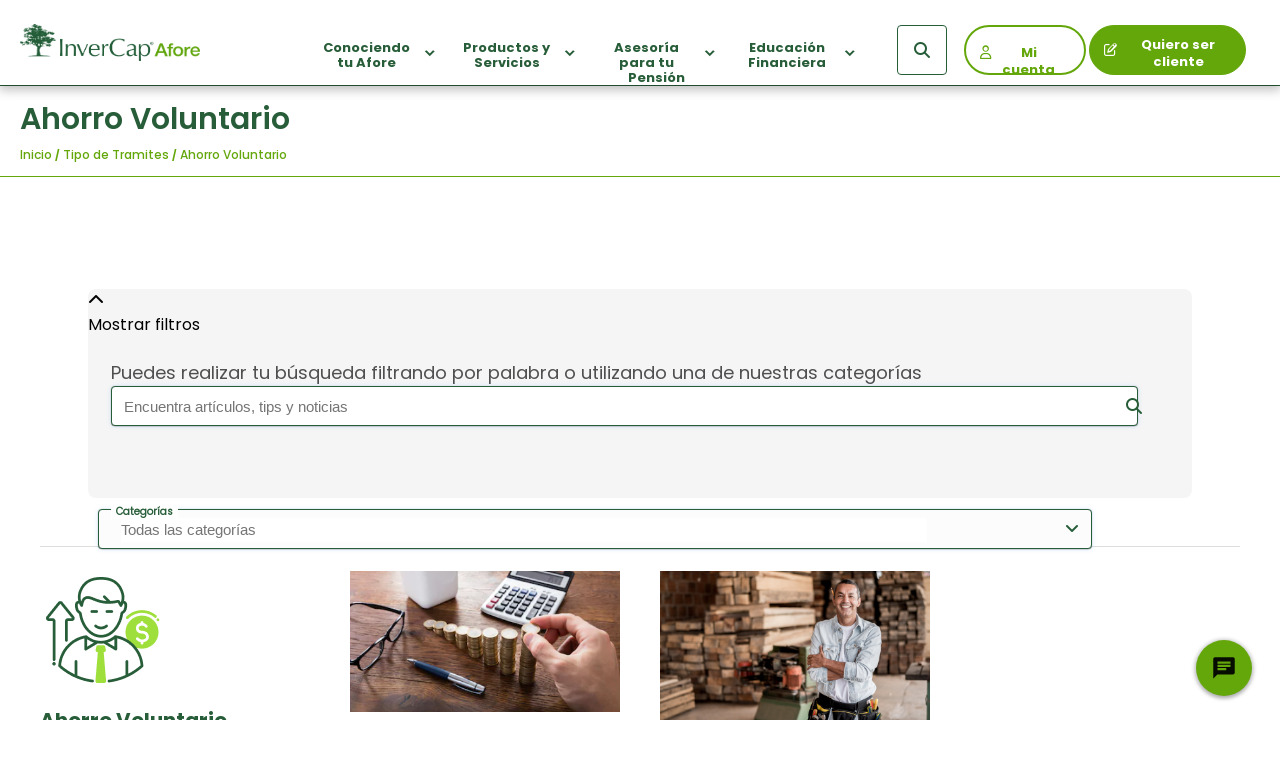

--- FILE ---
content_type: text/html; charset=UTF-8
request_url: https://invercap.com.mx/categoria/tipo-tramite/ahorro-voluntario/
body_size: 96207
content:
<!DOCTYPE html>
<html dir="ltr" lang="es" prefix="og: https://ogp.me/ns#" itemscope itemtype="https://schema.org/WebSite">
<head>
<meta charset="UTF-8">
<meta name="viewport" content="width=device-width, initial-scale=1">
<meta name="com.silverpop.brandeddomains" content="www.pages02.net,invercap.com.mx" />
<meta name="com.silverpop.cothost" content="campaign-us-2.goacoustic.com " />
<link rel="profile" href="https://gmpg.org/xfn/11">

<!-- Global site tag (gtag.js) - Google Analytics -->
<script async src="https://www.googletagmanager.com/gtag/js?id=UA-8481843-3"></script>
<script>
  window.dataLayer = window.dataLayer || [];
  function gtag(){dataLayer.push(arguments);}
  gtag('js', new Date());

  			gtag('config', 'UA-8481843-3');
	


  // START -- Whatsapp following logic
  // The timeout helps to wait for the whats button to render
  setTimeout(() => {
	let whatsBtn = document.querySelector(".qlwapp-toggle");
	if(whatsBtn && whatsBtn !== null){
		whatsBtn.addEventListener("click", () => {
			gtag('event','Click Boton',{'event_category':'Seguimiento de Whatsapp','event_label':'Widget'});
		})
	}
  }, 2000);
  // END -- Whatsapp following logic
</script>

<!-- Google Tag Manager InverCap -->
<script>(function(w,d,s,l,i){w[l]=w[l]||[];w[l].push({'gtm.start':
new Date().getTime(),event:'gtm.js'});var f=d.getElementsByTagName(s)[0],
j=d.createElement(s),dl=l!='dataLayer'?'&l='+l:'';j.async=true;j.src=
'https://www.googletagmanager.com/gtm.js?id='+i+dl;f.parentNode.insertBefore(j,f);
})(window,document,'script','dataLayer','GTM-KF7VQQZ');</script>
<!-- End Google Tag Manager -->

<!-- Google Tag Manager Futurite -->
<script>(function(w,d,s,l,i){w[l]=w[l]||[];w[l].push({'gtm.start':
new Date().getTime(),event:'gtm.js'});var f=d.getElementsByTagName(s)[0],
j=d.createElement(s),dl=l!='dataLayer'?'&l='+l:'';j.async=true;j.src=
'https://www.googletagmanager.com/gtm.js?id='+i+dl;f.parentNode.insertBefore(j,f);
})(window,document,'script','dataLayer','GTM-59BS63N9');</script>
<!-- End Google Tag Manager -->


<!-- Insert Meta Tags Home -->

<title>Ahorro Voluntario - InverCap | Expertos en Afore</title>

		<!-- All in One SEO 4.9.3 - aioseo.com -->
	<meta name="robots" content="max-image-preview:large" />
	<link rel="canonical" href="https://invercap.com.mx/categoria/tipo-tramite/ahorro-voluntario/" />
	<meta name="generator" content="All in One SEO (AIOSEO) 4.9.3" />

		<script type="text/javascript">
    (function(c,l,a,r,i,t,y){
        c[a]=c[a]||function(){(c[a].q=c[a].q||[]).push(arguments)};
        t=l.createElement(r);t.async=1;t.src="https://www.clarity.ms/tag/"+i;
        y=l.getElementsByTagName(r)[0];y.parentNode.insertBefore(t,y);
    })(window, document, "clarity", "script", "m8w21sc2ta");
</script>
		<script type="application/ld+json" class="aioseo-schema">
			{"@context":"https:\/\/schema.org","@graph":[{"@type":"BreadcrumbList","@id":"https:\/\/invercap.com.mx\/categoria\/tipo-tramite\/ahorro-voluntario\/#breadcrumblist","itemListElement":[{"@type":"ListItem","@id":"https:\/\/invercap.com.mx#listItem","position":1,"name":"Home","item":"https:\/\/invercap.com.mx","nextItem":{"@type":"ListItem","@id":"https:\/\/invercap.com.mx\/categoria\/tipo-tramite\/#listItem","name":"Tipo de Tramites"}},{"@type":"ListItem","@id":"https:\/\/invercap.com.mx\/categoria\/tipo-tramite\/#listItem","position":2,"name":"Tipo de Tramites","item":"https:\/\/invercap.com.mx\/categoria\/tipo-tramite\/","nextItem":{"@type":"ListItem","@id":"https:\/\/invercap.com.mx\/categoria\/tipo-tramite\/ahorro-voluntario\/#listItem","name":"Ahorro Voluntario"},"previousItem":{"@type":"ListItem","@id":"https:\/\/invercap.com.mx#listItem","name":"Home"}},{"@type":"ListItem","@id":"https:\/\/invercap.com.mx\/categoria\/tipo-tramite\/ahorro-voluntario\/#listItem","position":3,"name":"Ahorro Voluntario","previousItem":{"@type":"ListItem","@id":"https:\/\/invercap.com.mx\/categoria\/tipo-tramite\/#listItem","name":"Tipo de Tramites"}}]},{"@type":"CollectionPage","@id":"https:\/\/invercap.com.mx\/categoria\/tipo-tramite\/ahorro-voluntario\/#collectionpage","url":"https:\/\/invercap.com.mx\/categoria\/tipo-tramite\/ahorro-voluntario\/","name":"Ahorro Voluntario - InverCap | Expertos en Afore","inLanguage":"es-MX","isPartOf":{"@id":"https:\/\/invercap.com.mx\/#website"},"breadcrumb":{"@id":"https:\/\/invercap.com.mx\/categoria\/tipo-tramite\/ahorro-voluntario\/#breadcrumblist"}},{"@type":"Organization","@id":"https:\/\/invercap.com.mx\/#organization","name":"InverCap | Expertos en Afore","url":"https:\/\/invercap.com.mx\/","telephone":"+525547478000","logo":{"@type":"ImageObject","url":"https:\/\/s.invercap.com.mx\/2020\/11\/InverCap-Logo.png","@id":"https:\/\/invercap.com.mx\/categoria\/tipo-tramite\/ahorro-voluntario\/#organizationLogo","width":182,"height":38},"image":{"@id":"https:\/\/invercap.com.mx\/categoria\/tipo-tramite\/ahorro-voluntario\/#organizationLogo"},"sameAs":["https:\/\/www.facebook.com\/InverCapAforeOficial","https:\/\/twitter.com\/Afore_InverCap","https:\/\/www.instagram.com\/invercapafore\/","https:\/\/www.youtube.com\/user\/TVInverCap","https:\/\/www.linkedin.com\/company\/invercap\/"]},{"@type":"WebSite","@id":"https:\/\/invercap.com.mx\/#website","url":"https:\/\/invercap.com.mx\/","name":"InverCap | Expertos en Afore","inLanguage":"es-MX","publisher":{"@id":"https:\/\/invercap.com.mx\/#organization"}}]}
		</script>
		<script type="text/javascript">
			(function(c,l,a,r,i,t,y){
			c[a]=c[a]||function(){(c[a].q=c[a].q||[]).push(arguments)};t=l.createElement(r);t.async=1;
			t.src="https://www.clarity.ms/tag/"+i+"?ref=aioseo";y=l.getElementsByTagName(r)[0];y.parentNode.insertBefore(t,y);
		})(window, document, "clarity", "script", "m8w21sc2ta");
		</script>
		<!-- All in One SEO -->

<link rel='dns-prefetch' href='//s.invercap.com.mx' />
<link rel='dns-prefetch' href='//use.fontawesome.com' />
<link rel="alternate" type="application/rss+xml" title="InverCap | Expertos en Afore &raquo; Feed" href="https://invercap.com.mx/feed/" />
<link rel="alternate" type="application/rss+xml" title="InverCap | Expertos en Afore &raquo; RSS de los comentarios" href="https://invercap.com.mx/comments/feed/" />
<link rel="alternate" type="application/rss+xml" title="InverCap | Expertos en Afore &raquo; Ahorro Voluntario RSS de la categoría" href="https://invercap.com.mx/categoria/tipo-tramite/ahorro-voluntario/feed/" />
<script>
window._wpemojiSettings = {"baseUrl":"https:\/\/s.w.org\/images\/core\/emoji\/16.0.1\/72x72\/","ext":".png","svgUrl":"https:\/\/s.w.org\/images\/core\/emoji\/16.0.1\/svg\/","svgExt":".svg","source":{"concatemoji":"https:\/\/invercap.com.mx\/wp-includes\/js\/wp-emoji-release.min.js?ver=6.8.3"}};
/*! This file is auto-generated */
!function(s,n){var o,i,e;function c(e){try{var t={supportTests:e,timestamp:(new Date).valueOf()};sessionStorage.setItem(o,JSON.stringify(t))}catch(e){}}function p(e,t,n){e.clearRect(0,0,e.canvas.width,e.canvas.height),e.fillText(t,0,0);var t=new Uint32Array(e.getImageData(0,0,e.canvas.width,e.canvas.height).data),a=(e.clearRect(0,0,e.canvas.width,e.canvas.height),e.fillText(n,0,0),new Uint32Array(e.getImageData(0,0,e.canvas.width,e.canvas.height).data));return t.every(function(e,t){return e===a[t]})}function u(e,t){e.clearRect(0,0,e.canvas.width,e.canvas.height),e.fillText(t,0,0);for(var n=e.getImageData(16,16,1,1),a=0;a<n.data.length;a++)if(0!==n.data[a])return!1;return!0}function f(e,t,n,a){switch(t){case"flag":return n(e,"\ud83c\udff3\ufe0f\u200d\u26a7\ufe0f","\ud83c\udff3\ufe0f\u200b\u26a7\ufe0f")?!1:!n(e,"\ud83c\udde8\ud83c\uddf6","\ud83c\udde8\u200b\ud83c\uddf6")&&!n(e,"\ud83c\udff4\udb40\udc67\udb40\udc62\udb40\udc65\udb40\udc6e\udb40\udc67\udb40\udc7f","\ud83c\udff4\u200b\udb40\udc67\u200b\udb40\udc62\u200b\udb40\udc65\u200b\udb40\udc6e\u200b\udb40\udc67\u200b\udb40\udc7f");case"emoji":return!a(e,"\ud83e\udedf")}return!1}function g(e,t,n,a){var r="undefined"!=typeof WorkerGlobalScope&&self instanceof WorkerGlobalScope?new OffscreenCanvas(300,150):s.createElement("canvas"),o=r.getContext("2d",{willReadFrequently:!0}),i=(o.textBaseline="top",o.font="600 32px Arial",{});return e.forEach(function(e){i[e]=t(o,e,n,a)}),i}function t(e){var t=s.createElement("script");t.src=e,t.defer=!0,s.head.appendChild(t)}"undefined"!=typeof Promise&&(o="wpEmojiSettingsSupports",i=["flag","emoji"],n.supports={everything:!0,everythingExceptFlag:!0},e=new Promise(function(e){s.addEventListener("DOMContentLoaded",e,{once:!0})}),new Promise(function(t){var n=function(){try{var e=JSON.parse(sessionStorage.getItem(o));if("object"==typeof e&&"number"==typeof e.timestamp&&(new Date).valueOf()<e.timestamp+604800&&"object"==typeof e.supportTests)return e.supportTests}catch(e){}return null}();if(!n){if("undefined"!=typeof Worker&&"undefined"!=typeof OffscreenCanvas&&"undefined"!=typeof URL&&URL.createObjectURL&&"undefined"!=typeof Blob)try{var e="postMessage("+g.toString()+"("+[JSON.stringify(i),f.toString(),p.toString(),u.toString()].join(",")+"));",a=new Blob([e],{type:"text/javascript"}),r=new Worker(URL.createObjectURL(a),{name:"wpTestEmojiSupports"});return void(r.onmessage=function(e){c(n=e.data),r.terminate(),t(n)})}catch(e){}c(n=g(i,f,p,u))}t(n)}).then(function(e){for(var t in e)n.supports[t]=e[t],n.supports.everything=n.supports.everything&&n.supports[t],"flag"!==t&&(n.supports.everythingExceptFlag=n.supports.everythingExceptFlag&&n.supports[t]);n.supports.everythingExceptFlag=n.supports.everythingExceptFlag&&!n.supports.flag,n.DOMReady=!1,n.readyCallback=function(){n.DOMReady=!0}}).then(function(){return e}).then(function(){var e;n.supports.everything||(n.readyCallback(),(e=n.source||{}).concatemoji?t(e.concatemoji):e.wpemoji&&e.twemoji&&(t(e.twemoji),t(e.wpemoji)))}))}((window,document),window._wpemojiSettings);
</script>
<link rel='stylesheet' id='wpa-css-css' href='https://invercap.com.mx/wp-content/plugins/wp-attachments/styles/0/wpa.css?ver=6.8.3' media='all' />
<link rel='stylesheet' id='astra-theme-css-css' href='https://invercap.com.mx/wp-content/themes/astra/assets/css/minified/style.min.css?ver=4.11.9' media='all' />
<style id='astra-theme-css-inline-css'>
.ast-no-sidebar .entry-content .alignfull {margin-left: calc( -50vw + 50%);margin-right: calc( -50vw + 50%);max-width: 100vw;width: 100vw;}.ast-no-sidebar .entry-content .alignwide {margin-left: calc(-41vw + 50%);margin-right: calc(-41vw + 50%);max-width: unset;width: unset;}.ast-no-sidebar .entry-content .alignfull .alignfull,.ast-no-sidebar .entry-content .alignfull .alignwide,.ast-no-sidebar .entry-content .alignwide .alignfull,.ast-no-sidebar .entry-content .alignwide .alignwide,.ast-no-sidebar .entry-content .wp-block-column .alignfull,.ast-no-sidebar .entry-content .wp-block-column .alignwide{width: 100%;margin-left: auto;margin-right: auto;}.wp-block-gallery,.blocks-gallery-grid {margin: 0;}.wp-block-separator {max-width: 100px;}.wp-block-separator.is-style-wide,.wp-block-separator.is-style-dots {max-width: none;}.entry-content .has-2-columns .wp-block-column:first-child {padding-right: 10px;}.entry-content .has-2-columns .wp-block-column:last-child {padding-left: 10px;}@media (max-width: 782px) {.entry-content .wp-block-columns .wp-block-column {flex-basis: 100%;}.entry-content .has-2-columns .wp-block-column:first-child {padding-right: 0;}.entry-content .has-2-columns .wp-block-column:last-child {padding-left: 0;}}body .entry-content .wp-block-latest-posts {margin-left: 0;}body .entry-content .wp-block-latest-posts li {list-style: none;}.ast-no-sidebar .ast-container .entry-content .wp-block-latest-posts {margin-left: 0;}.ast-header-break-point .entry-content .alignwide {margin-left: auto;margin-right: auto;}.entry-content .blocks-gallery-item img {margin-bottom: auto;}.wp-block-pullquote {border-top: 4px solid #555d66;border-bottom: 4px solid #555d66;color: #40464d;}:root{--ast-post-nav-space:0;--ast-container-default-xlg-padding:6.67em;--ast-container-default-lg-padding:5.67em;--ast-container-default-slg-padding:4.34em;--ast-container-default-md-padding:3.34em;--ast-container-default-sm-padding:6.67em;--ast-container-default-xs-padding:2.4em;--ast-container-default-xxs-padding:1.4em;--ast-code-block-background:#EEEEEE;--ast-comment-inputs-background:#FAFAFA;--ast-normal-container-width:1250px;--ast-narrow-container-width:750px;--ast-blog-title-font-weight:normal;--ast-blog-meta-weight:inherit;--ast-global-color-primary:var(--ast-global-color-5);--ast-global-color-secondary:var(--ast-global-color-4);--ast-global-color-alternate-background:var(--ast-global-color-7);--ast-global-color-subtle-background:var(--ast-global-color-6);--ast-bg-style-guide:#F8FAFC;--ast-shadow-style-guide:0px 0px 4px 0 #00000057;--ast-global-dark-bg-style:#fff;--ast-global-dark-lfs:#fbfbfb;--ast-widget-bg-color:#fafafa;--ast-wc-container-head-bg-color:#fbfbfb;--ast-title-layout-bg:#eeeeee;--ast-search-border-color:#e7e7e7;--ast-lifter-hover-bg:#e6e6e6;--ast-gallery-block-color:#000;--srfm-color-input-label:var(--ast-global-color-2);}html{font-size:93.75%;}a,.page-title{color:var(--ast-global-color-0);}a:hover,a:focus{color:var(--ast-global-color-1);}body,button,input,select,textarea,.ast-button,.ast-custom-button{font-family:-apple-system,BlinkMacSystemFont,Segoe UI,Roboto,Oxygen-Sans,Ubuntu,Cantarell,Helvetica Neue,sans-serif;font-weight:inherit;font-size:15px;font-size:1rem;line-height:var(--ast-body-line-height,1.65em);}blockquote{color:var(--ast-global-color-3);}.ast-site-identity .site-title a{color:var(--ast-global-color-2);}.site-title{font-size:35px;font-size:2.3333333333333rem;display:none;}header .custom-logo-link img{max-width:180px;width:180px;}.astra-logo-svg{width:180px;}.site-header .site-description{font-size:15px;font-size:1rem;display:none;}.entry-title{font-size:26px;font-size:1.7333333333333rem;}.archive .ast-article-post .ast-article-inner,.blog .ast-article-post .ast-article-inner,.archive .ast-article-post .ast-article-inner:hover,.blog .ast-article-post .ast-article-inner:hover{overflow:hidden;}h1,.entry-content :where(h1){font-size:40px;font-size:2.6666666666667rem;line-height:1.4em;}h2,.entry-content :where(h2){font-size:32px;font-size:2.1333333333333rem;line-height:1.3em;}h3,.entry-content :where(h3){font-size:26px;font-size:1.7333333333333rem;line-height:1.3em;}h4,.entry-content :where(h4){font-size:24px;font-size:1.6rem;line-height:1.2em;}h5,.entry-content :where(h5){font-size:20px;font-size:1.3333333333333rem;line-height:1.2em;}h6,.entry-content :where(h6){font-size:16px;font-size:1.0666666666667rem;line-height:1.25em;}::selection{background-color:var(--ast-global-color-0);color:#ffffff;}body,h1,h2,h3,h4,h5,h6,.entry-title a,.entry-content :where(h1,h2,h3,h4,h5,h6){color:var(--ast-global-color-3);}.tagcloud a:hover,.tagcloud a:focus,.tagcloud a.current-item{color:#ffffff;border-color:var(--ast-global-color-0);background-color:var(--ast-global-color-0);}input:focus,input[type="text"]:focus,input[type="email"]:focus,input[type="url"]:focus,input[type="password"]:focus,input[type="reset"]:focus,input[type="search"]:focus,textarea:focus{border-color:var(--ast-global-color-0);}input[type="radio"]:checked,input[type=reset],input[type="checkbox"]:checked,input[type="checkbox"]:hover:checked,input[type="checkbox"]:focus:checked,input[type=range]::-webkit-slider-thumb{border-color:var(--ast-global-color-0);background-color:var(--ast-global-color-0);box-shadow:none;}.site-footer a:hover + .post-count,.site-footer a:focus + .post-count{background:var(--ast-global-color-0);border-color:var(--ast-global-color-0);}.single .nav-links .nav-previous,.single .nav-links .nav-next{color:var(--ast-global-color-0);}.entry-meta,.entry-meta *{line-height:1.45;color:var(--ast-global-color-0);}.entry-meta a:not(.ast-button):hover,.entry-meta a:not(.ast-button):hover *,.entry-meta a:not(.ast-button):focus,.entry-meta a:not(.ast-button):focus *,.page-links > .page-link,.page-links .page-link:hover,.post-navigation a:hover{color:var(--ast-global-color-1);}#cat option,.secondary .calendar_wrap thead a,.secondary .calendar_wrap thead a:visited{color:var(--ast-global-color-0);}.secondary .calendar_wrap #today,.ast-progress-val span{background:var(--ast-global-color-0);}.secondary a:hover + .post-count,.secondary a:focus + .post-count{background:var(--ast-global-color-0);border-color:var(--ast-global-color-0);}.calendar_wrap #today > a{color:#ffffff;}.page-links .page-link,.single .post-navigation a{color:var(--ast-global-color-0);}.ast-search-menu-icon .search-form button.search-submit{padding:0 4px;}.ast-search-menu-icon form.search-form{padding-right:0;}.ast-header-search .ast-search-menu-icon.ast-dropdown-active .search-form,.ast-header-search .ast-search-menu-icon.ast-dropdown-active .search-field:focus{transition:all 0.2s;}.search-form input.search-field:focus{outline:none;}.widget-title,.widget .wp-block-heading{font-size:21px;font-size:1.4rem;color:var(--ast-global-color-3);}.single .ast-author-details .author-title{color:var(--ast-global-color-1);}.ast-search-menu-icon.slide-search a:focus-visible:focus-visible,.astra-search-icon:focus-visible,#close:focus-visible,a:focus-visible,.ast-menu-toggle:focus-visible,.site .skip-link:focus-visible,.wp-block-loginout input:focus-visible,.wp-block-search.wp-block-search__button-inside .wp-block-search__inside-wrapper,.ast-header-navigation-arrow:focus-visible,.ast-orders-table__row .ast-orders-table__cell:focus-visible,a#ast-apply-coupon:focus-visible,#ast-apply-coupon:focus-visible,#close:focus-visible,.button.search-submit:focus-visible,#search_submit:focus,.normal-search:focus-visible,.ast-header-account-wrap:focus-visible,.astra-cart-drawer-close:focus,.ast-single-variation:focus,.ast-button:focus{outline-style:dotted;outline-color:inherit;outline-width:thin;}input:focus,input[type="text"]:focus,input[type="email"]:focus,input[type="url"]:focus,input[type="password"]:focus,input[type="reset"]:focus,input[type="search"]:focus,input[type="number"]:focus,textarea:focus,.wp-block-search__input:focus,[data-section="section-header-mobile-trigger"] .ast-button-wrap .ast-mobile-menu-trigger-minimal:focus,.ast-mobile-popup-drawer.active .menu-toggle-close:focus,#ast-scroll-top:focus,#coupon_code:focus,#ast-coupon-code:focus{border-style:dotted;border-color:inherit;border-width:thin;}input{outline:none;}.main-header-menu .menu-link,.ast-header-custom-item a{color:var(--ast-global-color-3);}.main-header-menu .menu-item:hover > .menu-link,.main-header-menu .menu-item:hover > .ast-menu-toggle,.main-header-menu .ast-masthead-custom-menu-items a:hover,.main-header-menu .menu-item.focus > .menu-link,.main-header-menu .menu-item.focus > .ast-menu-toggle,.main-header-menu .current-menu-item > .menu-link,.main-header-menu .current-menu-ancestor > .menu-link,.main-header-menu .current-menu-item > .ast-menu-toggle,.main-header-menu .current-menu-ancestor > .ast-menu-toggle{color:var(--ast-global-color-0);}.header-main-layout-3 .ast-main-header-bar-alignment{margin-right:auto;}.header-main-layout-2 .site-header-section-left .ast-site-identity{text-align:left;}.site-logo-img img{ transition:all 0.2s linear;}body .ast-oembed-container *{position:absolute;top:0;width:100%;height:100%;left:0;}body .wp-block-embed-pocket-casts .ast-oembed-container *{position:unset;}.ast-header-break-point .ast-mobile-menu-buttons-minimal.menu-toggle{background:transparent;color:var(--ast-global-color-0);}.ast-header-break-point .ast-mobile-menu-buttons-outline.menu-toggle{background:transparent;border:1px solid var(--ast-global-color-0);color:var(--ast-global-color-0);}.ast-header-break-point .ast-mobile-menu-buttons-fill.menu-toggle{background:var(--ast-global-color-0);}.ast-single-post-featured-section + article {margin-top: 2em;}.site-content .ast-single-post-featured-section img {width: 100%;overflow: hidden;object-fit: cover;}.site > .ast-single-related-posts-container {margin-top: 0;}@media (min-width: 922px) {.ast-desktop .ast-container--narrow {max-width: var(--ast-narrow-container-width);margin: 0 auto;}}.ast-page-builder-template .hentry {margin: 0;}.ast-page-builder-template .site-content > .ast-container {max-width: 100%;padding: 0;}.ast-page-builder-template .site .site-content #primary {padding: 0;margin: 0;}.ast-page-builder-template .no-results {text-align: center;margin: 4em auto;}.ast-page-builder-template .ast-pagination {padding: 2em;}.ast-page-builder-template .entry-header.ast-no-title.ast-no-thumbnail {margin-top: 0;}.ast-page-builder-template .entry-header.ast-header-without-markup {margin-top: 0;margin-bottom: 0;}.ast-page-builder-template .entry-header.ast-no-title.ast-no-meta {margin-bottom: 0;}.ast-page-builder-template.single .post-navigation {padding-bottom: 2em;}.ast-page-builder-template.single-post .site-content > .ast-container {max-width: 100%;}.ast-page-builder-template .entry-header {margin-top: 4em;margin-left: auto;margin-right: auto;padding-left: 20px;padding-right: 20px;}.single.ast-page-builder-template .entry-header {padding-left: 20px;padding-right: 20px;}.ast-page-builder-template .ast-archive-description {margin: 4em auto 0;padding-left: 20px;padding-right: 20px;}.ast-page-builder-template.ast-no-sidebar .entry-content .alignwide {margin-left: 0;margin-right: 0;}.footer-adv .footer-adv-overlay{border-top-style:solid;border-top-color:#7a7a7a;}.wp-block-buttons.aligncenter{justify-content:center;}@media (min-width:1200px){.wp-block-group .has-background{padding:20px;}}@media (min-width:1200px){.ast-page-builder-template.ast-no-sidebar .entry-content .wp-block-cover.alignwide,.ast-page-builder-template.ast-no-sidebar .entry-content .wp-block-cover.alignfull{padding-right:0;padding-left:0;}}@media (min-width:1200px){.wp-block-cover-image.alignwide .wp-block-cover__inner-container,.wp-block-cover.alignwide .wp-block-cover__inner-container,.wp-block-cover-image.alignfull .wp-block-cover__inner-container,.wp-block-cover.alignfull .wp-block-cover__inner-container{width:100%;}}.wp-block-columns{margin-bottom:unset;}.wp-block-image.size-full{margin:2rem 0;}.wp-block-separator.has-background{padding:0;}.wp-block-gallery{margin-bottom:1.6em;}.wp-block-group{padding-top:4em;padding-bottom:4em;}.wp-block-group__inner-container .wp-block-columns:last-child,.wp-block-group__inner-container :last-child,.wp-block-table table{margin-bottom:0;}.blocks-gallery-grid{width:100%;}.wp-block-navigation-link__content{padding:5px 0;}.wp-block-group .wp-block-group .has-text-align-center,.wp-block-group .wp-block-column .has-text-align-center{max-width:100%;}.has-text-align-center{margin:0 auto;}@media (min-width:1200px){.wp-block-cover__inner-container,.alignwide .wp-block-group__inner-container,.alignfull .wp-block-group__inner-container{max-width:1200px;margin:0 auto;}.wp-block-group.alignnone,.wp-block-group.aligncenter,.wp-block-group.alignleft,.wp-block-group.alignright,.wp-block-group.alignwide,.wp-block-columns.alignwide{margin:2rem 0 1rem 0;}}@media (max-width:1200px){.wp-block-group{padding:3em;}.wp-block-group .wp-block-group{padding:1.5em;}.wp-block-columns,.wp-block-column{margin:1rem 0;}}@media (min-width:921px){.wp-block-columns .wp-block-group{padding:2em;}}@media (max-width:544px){.wp-block-cover-image .wp-block-cover__inner-container,.wp-block-cover .wp-block-cover__inner-container{width:unset;}.wp-block-cover,.wp-block-cover-image{padding:2em 0;}.wp-block-group,.wp-block-cover{padding:2em;}.wp-block-media-text__media img,.wp-block-media-text__media video{width:unset;max-width:100%;}.wp-block-media-text.has-background .wp-block-media-text__content{padding:1em;}}.wp-block-image.aligncenter{margin-left:auto;margin-right:auto;}.wp-block-table.aligncenter{margin-left:auto;margin-right:auto;}@media (min-width:544px){.entry-content .wp-block-media-text.has-media-on-the-right .wp-block-media-text__content{padding:0 8% 0 0;}.entry-content .wp-block-media-text .wp-block-media-text__content{padding:0 0 0 8%;}.ast-plain-container .site-content .entry-content .has-custom-content-position.is-position-bottom-left > *,.ast-plain-container .site-content .entry-content .has-custom-content-position.is-position-bottom-right > *,.ast-plain-container .site-content .entry-content .has-custom-content-position.is-position-top-left > *,.ast-plain-container .site-content .entry-content .has-custom-content-position.is-position-top-right > *,.ast-plain-container .site-content .entry-content .has-custom-content-position.is-position-center-right > *,.ast-plain-container .site-content .entry-content .has-custom-content-position.is-position-center-left > *{margin:0;}}@media (max-width:544px){.entry-content .wp-block-media-text .wp-block-media-text__content{padding:8% 0;}.wp-block-media-text .wp-block-media-text__media img{width:auto;max-width:100%;}}.wp-block-buttons .wp-block-button.is-style-outline .wp-block-button__link.wp-element-button,.ast-outline-button,.wp-block-uagb-buttons-child .uagb-buttons-repeater.ast-outline-button{border-top-width:2px;border-right-width:2px;border-bottom-width:2px;border-left-width:2px;font-family:inherit;font-weight:inherit;line-height:1em;}.wp-block-button .wp-block-button__link.wp-element-button.is-style-outline:not(.has-background),.wp-block-button.is-style-outline>.wp-block-button__link.wp-element-button:not(.has-background),.ast-outline-button{background-color:transparent;}.entry-content[data-ast-blocks-layout] > figure{margin-bottom:1em;}@media (max-width:921px){.ast-separate-container #primary,.ast-separate-container #secondary{padding:1.5em 0;}#primary,#secondary{padding:1.5em 0;margin:0;}.ast-left-sidebar #content > .ast-container{display:flex;flex-direction:column-reverse;width:100%;}.ast-separate-container .ast-article-post,.ast-separate-container .ast-article-single{padding:1.5em 2.14em;}.ast-author-box img.avatar{margin:20px 0 0 0;}}@media (min-width:922px){.ast-separate-container.ast-right-sidebar #primary,.ast-separate-container.ast-left-sidebar #primary{border:0;}.search-no-results.ast-separate-container #primary{margin-bottom:4em;}}.wp-block-button .wp-block-button__link{color:#ffffff;}.wp-block-button .wp-block-button__link:hover,.wp-block-button .wp-block-button__link:focus{color:#ffffff;background-color:var(--ast-global-color-1);border-color:var(--ast-global-color-1);}.wp-block-button .wp-block-button__link{border-top-width:0;border-right-width:0;border-left-width:0;border-bottom-width:0;border-color:var(--ast-global-color-0);background-color:var(--ast-global-color-0);color:#ffffff;font-family:inherit;font-weight:inherit;line-height:1em;padding-top:10px;padding-right:40px;padding-bottom:10px;padding-left:40px;}.menu-toggle,button,.ast-button,.ast-custom-button,.button,input#submit,input[type="button"],input[type="submit"],input[type="reset"]{border-style:solid;border-top-width:0;border-right-width:0;border-left-width:0;border-bottom-width:0;color:#ffffff;border-color:var(--ast-global-color-0);background-color:var(--ast-global-color-0);padding-top:10px;padding-right:40px;padding-bottom:10px;padding-left:40px;font-family:inherit;font-weight:inherit;line-height:1em;}button:focus,.menu-toggle:hover,button:hover,.ast-button:hover,.ast-custom-button:hover .button:hover,.ast-custom-button:hover ,input[type=reset]:hover,input[type=reset]:focus,input#submit:hover,input#submit:focus,input[type="button"]:hover,input[type="button"]:focus,input[type="submit"]:hover,input[type="submit"]:focus{color:#ffffff;background-color:var(--ast-global-color-1);border-color:var(--ast-global-color-1);}@media (max-width:921px){.ast-mobile-header-stack .main-header-bar .ast-search-menu-icon{display:inline-block;}.ast-header-break-point.ast-header-custom-item-outside .ast-mobile-header-stack .main-header-bar .ast-search-icon{margin:0;}.ast-comment-avatar-wrap img{max-width:2.5em;}.ast-comment-meta{padding:0 1.8888em 1.3333em;}.ast-separate-container .ast-comment-list li.depth-1{padding:1.5em 2.14em;}.ast-separate-container .comment-respond{padding:2em 2.14em;}}@media (min-width:544px){.ast-container{max-width:100%;}}@media (max-width:544px){.ast-separate-container .ast-article-post,.ast-separate-container .ast-article-single,.ast-separate-container .comments-title,.ast-separate-container .ast-archive-description{padding:1.5em 1em;}.ast-separate-container #content .ast-container{padding-left:0.54em;padding-right:0.54em;}.ast-separate-container .ast-comment-list .bypostauthor{padding:.5em;}.ast-search-menu-icon.ast-dropdown-active .search-field{width:170px;}.site-branding img,.site-header .site-logo-img .custom-logo-link img{max-width:100%;}} #ast-mobile-header .ast-site-header-cart-li a{pointer-events:none;}@media (min-width:545px){.ast-page-builder-template .comments-area,.single.ast-page-builder-template .entry-header,.single.ast-page-builder-template .post-navigation,.single.ast-page-builder-template .ast-single-related-posts-container{max-width:1290px;margin-left:auto;margin-right:auto;}}.ast-no-sidebar.ast-separate-container .entry-content .alignfull {margin-left: -6.67em;margin-right: -6.67em;width: auto;}@media (max-width: 1200px) {.ast-no-sidebar.ast-separate-container .entry-content .alignfull {margin-left: -2.4em;margin-right: -2.4em;}}@media (max-width: 768px) {.ast-no-sidebar.ast-separate-container .entry-content .alignfull {margin-left: -2.14em;margin-right: -2.14em;}}@media (max-width: 544px) {.ast-no-sidebar.ast-separate-container .entry-content .alignfull {margin-left: -1em;margin-right: -1em;}}.ast-no-sidebar.ast-separate-container .entry-content .alignwide {margin-left: -20px;margin-right: -20px;}.ast-no-sidebar.ast-separate-container .entry-content .wp-block-column .alignfull,.ast-no-sidebar.ast-separate-container .entry-content .wp-block-column .alignwide {margin-left: auto;margin-right: auto;width: 100%;}@media (max-width:921px){.site-title{display:none;}.site-header .site-description{display:none;}h1,.entry-content :where(h1){font-size:30px;}h2,.entry-content :where(h2){font-size:25px;}h3,.entry-content :where(h3){font-size:20px;}}@media (max-width:544px){.site-title{display:none;}.site-header .site-description{display:none;}h1,.entry-content :where(h1){font-size:30px;}h2,.entry-content :where(h2){font-size:25px;}h3,.entry-content :where(h3){font-size:20px;}}@media (max-width:921px){html{font-size:85.5%;}}@media (max-width:544px){html{font-size:85.5%;}}@media (min-width:922px){.ast-container{max-width:1290px;}}@font-face {font-family: "Astra";src: url(https://invercap.com.mx/wp-content/themes/astra/assets/fonts/astra.woff) format("woff"),url(https://invercap.com.mx/wp-content/themes/astra/assets/fonts/astra.ttf) format("truetype"),url(https://invercap.com.mx/wp-content/themes/astra/assets/fonts/astra.svg#astra) format("svg");font-weight: normal;font-style: normal;font-display: fallback;}@media (max-width:921px) {.main-header-bar .main-header-bar-navigation{display:none;}}@media (min-width:922px){.blog .site-content > .ast-container,.archive .site-content > .ast-container,.search .site-content > .ast-container{max-width:1200px;}}.ast-blog-layout-6-grid .ast-blog-featured-section:before { content: ""; }.cat-links.badge a,.tags-links.badge a {padding: 4px 8px;border-radius: 3px;font-weight: 400;}.cat-links.underline a,.tags-links.underline a{text-decoration: underline;}.ast-desktop .main-header-menu.submenu-with-border .sub-menu,.ast-desktop .main-header-menu.submenu-with-border .astra-full-megamenu-wrapper{border-color:var(--ast-global-color-0);}.ast-desktop .main-header-menu.submenu-with-border .sub-menu{border-top-width:2px;border-style:solid;}.ast-desktop .main-header-menu.submenu-with-border .sub-menu .sub-menu{top:-2px;}.ast-desktop .main-header-menu.submenu-with-border .sub-menu .menu-link,.ast-desktop .main-header-menu.submenu-with-border .children .menu-link{border-bottom-width:0px;border-style:solid;border-color:#eaeaea;}@media (min-width:922px){.main-header-menu .sub-menu .menu-item.ast-left-align-sub-menu:hover > .sub-menu,.main-header-menu .sub-menu .menu-item.ast-left-align-sub-menu.focus > .sub-menu{margin-left:-0px;}}.ast-small-footer{border-top-style:solid;border-top-width:1px;border-top-color:#7a7a7a;}.ast-small-footer-wrap{text-align:center;}.site .comments-area{padding-bottom:3em;}.ast-header-break-point.ast-header-custom-item-inside .main-header-bar .main-header-bar-navigation .ast-search-icon {display: none;}.ast-header-break-point.ast-header-custom-item-inside .main-header-bar .ast-search-menu-icon .search-form {padding: 0;display: block;overflow: hidden;}.ast-header-break-point .ast-header-custom-item .widget:last-child {margin-bottom: 1em;}.ast-header-custom-item .widget {margin: 0.5em;display: inline-block;vertical-align: middle;}.ast-header-custom-item .widget p {margin-bottom: 0;}.ast-header-custom-item .widget li {width: auto;}.ast-header-custom-item-inside .button-custom-menu-item .menu-link {display: none;}.ast-header-custom-item-inside.ast-header-break-point .button-custom-menu-item .ast-custom-button-link {display: none;}.ast-header-custom-item-inside.ast-header-break-point .button-custom-menu-item .menu-link {display: block;}.ast-header-break-point.ast-header-custom-item-outside .main-header-bar .ast-search-icon {margin-right: 1em;}.ast-header-break-point.ast-header-custom-item-inside .main-header-bar .ast-search-menu-icon .search-field,.ast-header-break-point.ast-header-custom-item-inside .main-header-bar .ast-search-menu-icon.ast-inline-search .search-field {width: 100%;padding-right: 5.5em;}.ast-header-break-point.ast-header-custom-item-inside .main-header-bar .ast-search-menu-icon .search-submit {display: block;position: absolute;height: 100%;top: 0;right: 0;padding: 0 1em;border-radius: 0;}.ast-header-break-point .ast-header-custom-item .ast-masthead-custom-menu-items {padding-left: 20px;padding-right: 20px;margin-bottom: 1em;margin-top: 1em;}.ast-header-custom-item-inside.ast-header-break-point .button-custom-menu-item {padding-left: 0;padding-right: 0;margin-top: 0;margin-bottom: 0;}.astra-icon-down_arrow::after {content: "\e900";font-family: Astra;}.astra-icon-close::after {content: "\e5cd";font-family: Astra;}.astra-icon-drag_handle::after {content: "\e25d";font-family: Astra;}.astra-icon-format_align_justify::after {content: "\e235";font-family: Astra;}.astra-icon-menu::after {content: "\e5d2";font-family: Astra;}.astra-icon-reorder::after {content: "\e8fe";font-family: Astra;}.astra-icon-search::after {content: "\e8b6";font-family: Astra;}.astra-icon-zoom_in::after {content: "\e56b";font-family: Astra;}.astra-icon-check-circle::after {content: "\e901";font-family: Astra;}.astra-icon-shopping-cart::after {content: "\f07a";font-family: Astra;}.astra-icon-shopping-bag::after {content: "\f290";font-family: Astra;}.astra-icon-shopping-basket::after {content: "\f291";font-family: Astra;}.astra-icon-circle-o::after {content: "\e903";font-family: Astra;}.astra-icon-certificate::after {content: "\e902";font-family: Astra;}blockquote {padding: 1.2em;}:root .has-ast-global-color-0-color{color:var(--ast-global-color-0);}:root .has-ast-global-color-0-background-color{background-color:var(--ast-global-color-0);}:root .wp-block-button .has-ast-global-color-0-color{color:var(--ast-global-color-0);}:root .wp-block-button .has-ast-global-color-0-background-color{background-color:var(--ast-global-color-0);}:root .has-ast-global-color-1-color{color:var(--ast-global-color-1);}:root .has-ast-global-color-1-background-color{background-color:var(--ast-global-color-1);}:root .wp-block-button .has-ast-global-color-1-color{color:var(--ast-global-color-1);}:root .wp-block-button .has-ast-global-color-1-background-color{background-color:var(--ast-global-color-1);}:root .has-ast-global-color-2-color{color:var(--ast-global-color-2);}:root .has-ast-global-color-2-background-color{background-color:var(--ast-global-color-2);}:root .wp-block-button .has-ast-global-color-2-color{color:var(--ast-global-color-2);}:root .wp-block-button .has-ast-global-color-2-background-color{background-color:var(--ast-global-color-2);}:root .has-ast-global-color-3-color{color:var(--ast-global-color-3);}:root .has-ast-global-color-3-background-color{background-color:var(--ast-global-color-3);}:root .wp-block-button .has-ast-global-color-3-color{color:var(--ast-global-color-3);}:root .wp-block-button .has-ast-global-color-3-background-color{background-color:var(--ast-global-color-3);}:root .has-ast-global-color-4-color{color:var(--ast-global-color-4);}:root .has-ast-global-color-4-background-color{background-color:var(--ast-global-color-4);}:root .wp-block-button .has-ast-global-color-4-color{color:var(--ast-global-color-4);}:root .wp-block-button .has-ast-global-color-4-background-color{background-color:var(--ast-global-color-4);}:root .has-ast-global-color-5-color{color:var(--ast-global-color-5);}:root .has-ast-global-color-5-background-color{background-color:var(--ast-global-color-5);}:root .wp-block-button .has-ast-global-color-5-color{color:var(--ast-global-color-5);}:root .wp-block-button .has-ast-global-color-5-background-color{background-color:var(--ast-global-color-5);}:root .has-ast-global-color-6-color{color:var(--ast-global-color-6);}:root .has-ast-global-color-6-background-color{background-color:var(--ast-global-color-6);}:root .wp-block-button .has-ast-global-color-6-color{color:var(--ast-global-color-6);}:root .wp-block-button .has-ast-global-color-6-background-color{background-color:var(--ast-global-color-6);}:root .has-ast-global-color-7-color{color:var(--ast-global-color-7);}:root .has-ast-global-color-7-background-color{background-color:var(--ast-global-color-7);}:root .wp-block-button .has-ast-global-color-7-color{color:var(--ast-global-color-7);}:root .wp-block-button .has-ast-global-color-7-background-color{background-color:var(--ast-global-color-7);}:root .has-ast-global-color-8-color{color:var(--ast-global-color-8);}:root .has-ast-global-color-8-background-color{background-color:var(--ast-global-color-8);}:root .wp-block-button .has-ast-global-color-8-color{color:var(--ast-global-color-8);}:root .wp-block-button .has-ast-global-color-8-background-color{background-color:var(--ast-global-color-8);}:root{--ast-global-color-0:#0170B9;--ast-global-color-1:#3a3a3a;--ast-global-color-2:#3a3a3a;--ast-global-color-3:#4B4F58;--ast-global-color-4:#F5F5F5;--ast-global-color-5:#FFFFFF;--ast-global-color-6:#E5E5E5;--ast-global-color-7:#424242;--ast-global-color-8:#000000;}:root {--ast-border-color : #dddddd;}.ast-archive-entry-banner {-js-display: flex;display: flex;flex-direction: column;justify-content: center;text-align: center;position: relative;background: var(--ast-title-layout-bg);}.ast-archive-entry-banner[data-banner-width-type="custom"] {margin: 0 auto;width: 100%;}.ast-archive-entry-banner[data-banner-layout="layout-1"] {background: inherit;padding: 20px 0;text-align: left;}body.archive .ast-archive-description{max-width:1250px;width:100%;text-align:left;padding-top:3em;padding-right:3em;padding-bottom:3em;padding-left:3em;}body.archive .ast-archive-description .ast-archive-title,body.archive .ast-archive-description .ast-archive-title *{font-size:40px;font-size:2.6666666666667rem;}body.archive .ast-archive-description > *:not(:last-child){margin-bottom:10px;}@media (max-width:921px){body.archive .ast-archive-description{text-align:left;}}@media (max-width:544px){body.archive .ast-archive-description{text-align:left;}}.ast-breadcrumbs .trail-browse,.ast-breadcrumbs .trail-items,.ast-breadcrumbs .trail-items li{display:inline-block;margin:0;padding:0;border:none;background:inherit;text-indent:0;text-decoration:none;}.ast-breadcrumbs .trail-browse{font-size:inherit;font-style:inherit;font-weight:inherit;color:inherit;}.ast-breadcrumbs .trail-items{list-style:none;}.trail-items li::after{padding:0 0.3em;content:"\00bb";}.trail-items li:last-of-type::after{display:none;}.trail-items li::after{content:"/";}.ast-header-breadcrumb{padding-top:10px;padding-bottom:10px;width:100%;}.ast-default-menu-enable.ast-main-header-nav-open.ast-header-break-point .main-header-bar.ast-header-breadcrumb,.ast-main-header-nav-open .main-header-bar.ast-header-breadcrumb{padding-top:1em;padding-bottom:1em;}.ast-header-break-point .main-header-bar.ast-header-breadcrumb{border-bottom-width:1px;border-bottom-color:#eaeaea;border-bottom-style:solid;}.ast-breadcrumbs-wrapper{line-height:1.4;}.ast-breadcrumbs-wrapper .rank-math-breadcrumb p{margin-bottom:0px;}.ast-breadcrumbs-wrapper{display:block;width:100%;}h1,h2,h3,h4,h5,h6,.entry-content :where(h1,h2,h3,h4,h5,h6){color:var(--ast-global-color-2);}.ast-header-break-point .main-header-bar{border-bottom-width:0px;}@media (min-width:922px){.main-header-bar{border-bottom-width:0px;}}.main-header-menu .menu-item,#astra-footer-menu .menu-item,.main-header-bar .ast-masthead-custom-menu-items{-js-display:flex;display:flex;-webkit-box-pack:center;-webkit-justify-content:center;-moz-box-pack:center;-ms-flex-pack:center;justify-content:center;-webkit-box-orient:vertical;-webkit-box-direction:normal;-webkit-flex-direction:column;-moz-box-orient:vertical;-moz-box-direction:normal;-ms-flex-direction:column;flex-direction:column;}.main-header-menu > .menu-item > .menu-link,#astra-footer-menu > .menu-item > .menu-link{height:100%;-webkit-box-align:center;-webkit-align-items:center;-moz-box-align:center;-ms-flex-align:center;align-items:center;-js-display:flex;display:flex;}.ast-primary-menu-disabled .main-header-bar .ast-masthead-custom-menu-items{flex:unset;}.main-header-menu .sub-menu .menu-item.menu-item-has-children > .menu-link:after{position:absolute;right:1em;top:50%;transform:translate(0,-50%) rotate(270deg);}.ast-header-break-point .main-header-bar .main-header-bar-navigation .page_item_has_children > .ast-menu-toggle::before,.ast-header-break-point .main-header-bar .main-header-bar-navigation .menu-item-has-children > .ast-menu-toggle::before,.ast-mobile-popup-drawer .main-header-bar-navigation .menu-item-has-children>.ast-menu-toggle::before,.ast-header-break-point .ast-mobile-header-wrap .main-header-bar-navigation .menu-item-has-children > .ast-menu-toggle::before{font-weight:bold;content:"\e900";font-family:Astra;text-decoration:inherit;display:inline-block;}.ast-header-break-point .main-navigation ul.sub-menu .menu-item .menu-link:before{content:"\e900";font-family:Astra;font-size:.65em;text-decoration:inherit;display:inline-block;transform:translate(0,-2px) rotateZ(270deg);margin-right:5px;}.widget_search .search-form:after{font-family:Astra;font-size:1.2em;font-weight:normal;content:"\e8b6";position:absolute;top:50%;right:15px;transform:translate(0,-50%);}.astra-search-icon::before{content:"\e8b6";font-family:Astra;font-style:normal;font-weight:normal;text-decoration:inherit;text-align:center;-webkit-font-smoothing:antialiased;-moz-osx-font-smoothing:grayscale;z-index:3;}.main-header-bar .main-header-bar-navigation .page_item_has_children > a:after,.main-header-bar .main-header-bar-navigation .menu-item-has-children > a:after,.menu-item-has-children .ast-header-navigation-arrow:after{content:"\e900";display:inline-block;font-family:Astra;font-size:.6rem;font-weight:bold;text-rendering:auto;-webkit-font-smoothing:antialiased;-moz-osx-font-smoothing:grayscale;margin-left:10px;line-height:normal;}.menu-item-has-children .sub-menu .ast-header-navigation-arrow:after{margin-left:0;}.ast-mobile-popup-drawer .main-header-bar-navigation .ast-submenu-expanded>.ast-menu-toggle::before{transform:rotateX(180deg);}.ast-header-break-point .main-header-bar-navigation .menu-item-has-children > .menu-link:after{display:none;}@media (min-width:922px){.ast-builder-menu .main-navigation > ul > li:last-child a{margin-right:0;}}.ast-separate-container .ast-article-inner{background-color:var(--ast-global-color-5);}@media (max-width:921px){.ast-separate-container .ast-article-inner{background-color:var(--ast-global-color-5);}}@media (max-width:544px){.ast-separate-container .ast-article-inner{background-color:var(--ast-global-color-5);}}.ast-separate-container .ast-article-single:not(.ast-related-post),.ast-separate-container .error-404,.ast-separate-container .no-results,.single.ast-separate-container.ast-author-meta,.ast-separate-container .related-posts-title-wrapper,.ast-separate-container .comments-count-wrapper,.ast-box-layout.ast-plain-container .site-content,.ast-padded-layout.ast-plain-container .site-content,.ast-separate-container .ast-archive-description,.ast-separate-container .comments-area .comment-respond,.ast-separate-container .comments-area .ast-comment-list li,.ast-separate-container .comments-area .comments-title{background-color:var(--ast-global-color-5);}@media (max-width:921px){.ast-separate-container .ast-article-single:not(.ast-related-post),.ast-separate-container .error-404,.ast-separate-container .no-results,.single.ast-separate-container.ast-author-meta,.ast-separate-container .related-posts-title-wrapper,.ast-separate-container .comments-count-wrapper,.ast-box-layout.ast-plain-container .site-content,.ast-padded-layout.ast-plain-container .site-content,.ast-separate-container .ast-archive-description{background-color:var(--ast-global-color-5);}}@media (max-width:544px){.ast-separate-container .ast-article-single:not(.ast-related-post),.ast-separate-container .error-404,.ast-separate-container .no-results,.single.ast-separate-container.ast-author-meta,.ast-separate-container .related-posts-title-wrapper,.ast-separate-container .comments-count-wrapper,.ast-box-layout.ast-plain-container .site-content,.ast-padded-layout.ast-plain-container .site-content,.ast-separate-container .ast-archive-description{background-color:var(--ast-global-color-5);}}.ast-separate-container.ast-two-container #secondary .widget{background-color:var(--ast-global-color-5);}@media (max-width:921px){.ast-separate-container.ast-two-container #secondary .widget{background-color:var(--ast-global-color-5);}}@media (max-width:544px){.ast-separate-container.ast-two-container #secondary .widget{background-color:var(--ast-global-color-5);}}#ast-scroll-top {display: none;position: fixed;text-align: center;cursor: pointer;z-index: 99;width: 2.1em;height: 2.1em;line-height: 2.1;color: #ffffff;border-radius: 2px;content: "";outline: inherit;}@media (min-width: 769px) {#ast-scroll-top {content: "769";}}#ast-scroll-top .ast-icon.icon-arrow svg {margin-left: 0px;vertical-align: middle;transform: translate(0,-20%) rotate(180deg);width: 1.6em;}.ast-scroll-to-top-right {right: 30px;bottom: 30px;}.ast-scroll-to-top-left {left: 30px;bottom: 30px;}#ast-scroll-top{color:#275d38;background-color:#9fdf3c;font-size:15px;border-top-left-radius:100px;border-top-right-radius:100px;border-bottom-right-radius:100px;border-bottom-left-radius:100px;}#ast-scroll-top:hover{background-color:#ffffff;}.ast-scroll-top-icon::before{content:"\e900";font-family:Astra;text-decoration:inherit;}.ast-scroll-top-icon{transform:rotate(180deg);}@media (max-width:921px){#ast-scroll-top .ast-icon.icon-arrow svg{width:1em;}}
</style>
<link rel='stylesheet' id='astra-divi-builder-css' href='https://invercap.com.mx/wp-content/themes/astra/assets/css/minified/compatibility/divi-builder.min.css?ver=4.11.9' media='all' />
<link rel='stylesheet' id='astra-advanced-headers-css-css' href='https://invercap.com.mx/wp-content/plugins/astra-addon/addons/advanced-headers/assets/css/minified/style.min.css?ver=4.11.7' media='all' />
<link rel='stylesheet' id='astra-advanced-headers-layout-css-css' href='https://invercap.com.mx/wp-content/plugins/astra-addon/addons/advanced-headers/assets/css/minified/advanced-headers-layout-2.min.css?ver=4.11.7' media='all' />
<style id='wp-emoji-styles-inline-css'>

	img.wp-smiley, img.emoji {
		display: inline !important;
		border: none !important;
		box-shadow: none !important;
		height: 1em !important;
		width: 1em !important;
		margin: 0 0.07em !important;
		vertical-align: -0.1em !important;
		background: none !important;
		padding: 0 !important;
	}
</style>
<link rel='stylesheet' id='wp-block-library-css' href='https://invercap.com.mx/wp-includes/css/dist/block-library/style.min.css?ver=6.8.3' media='all' />
<link rel='stylesheet' id='aioseo/css/src/vue/standalone/blocks/table-of-contents/global.scss-css' href='https://invercap.com.mx/wp-content/plugins/all-in-one-seo-pack/dist/Lite/assets/css/table-of-contents/global.e90f6d47.css?ver=4.9.3' media='all' />
<link rel='stylesheet' id='gutenberg-pdfjs-style-css' href='https://invercap.com.mx/wp-content/plugins/pdfjs-viewer-shortcode/inc/../blocks/build/style-index.css?ver=1768397233' media='all' />
<style id='joinchat-button-style-inline-css'>
.wp-block-joinchat-button{border:none!important;text-align:center}.wp-block-joinchat-button figure{display:table;margin:0 auto;padding:0}.wp-block-joinchat-button figcaption{font:normal normal 400 .6em/2em var(--wp--preset--font-family--system-font,sans-serif);margin:0;padding:0}.wp-block-joinchat-button .joinchat-button__qr{background-color:#fff;border:6px solid #25d366;border-radius:30px;box-sizing:content-box;display:block;height:200px;margin:auto;overflow:hidden;padding:10px;width:200px}.wp-block-joinchat-button .joinchat-button__qr canvas,.wp-block-joinchat-button .joinchat-button__qr img{display:block;margin:auto}.wp-block-joinchat-button .joinchat-button__link{align-items:center;background-color:#25d366;border:6px solid #25d366;border-radius:30px;display:inline-flex;flex-flow:row nowrap;justify-content:center;line-height:1.25em;margin:0 auto;text-decoration:none}.wp-block-joinchat-button .joinchat-button__link:before{background:transparent var(--joinchat-ico) no-repeat center;background-size:100%;content:"";display:block;height:1.5em;margin:-.75em .75em -.75em 0;width:1.5em}.wp-block-joinchat-button figure+.joinchat-button__link{margin-top:10px}@media (orientation:landscape)and (min-height:481px),(orientation:portrait)and (min-width:481px){.wp-block-joinchat-button.joinchat-button--qr-only figure+.joinchat-button__link{display:none}}@media (max-width:480px),(orientation:landscape)and (max-height:480px){.wp-block-joinchat-button figure{display:none}}

</style>
<style id='global-styles-inline-css'>
:root{--wp--preset--aspect-ratio--square: 1;--wp--preset--aspect-ratio--4-3: 4/3;--wp--preset--aspect-ratio--3-4: 3/4;--wp--preset--aspect-ratio--3-2: 3/2;--wp--preset--aspect-ratio--2-3: 2/3;--wp--preset--aspect-ratio--16-9: 16/9;--wp--preset--aspect-ratio--9-16: 9/16;--wp--preset--color--black: #000000;--wp--preset--color--cyan-bluish-gray: #abb8c3;--wp--preset--color--white: #ffffff;--wp--preset--color--pale-pink: #f78da7;--wp--preset--color--vivid-red: #cf2e2e;--wp--preset--color--luminous-vivid-orange: #ff6900;--wp--preset--color--luminous-vivid-amber: #fcb900;--wp--preset--color--light-green-cyan: #7bdcb5;--wp--preset--color--vivid-green-cyan: #00d084;--wp--preset--color--pale-cyan-blue: #8ed1fc;--wp--preset--color--vivid-cyan-blue: #0693e3;--wp--preset--color--vivid-purple: #9b51e0;--wp--preset--color--ast-global-color-0: var(--ast-global-color-0);--wp--preset--color--ast-global-color-1: var(--ast-global-color-1);--wp--preset--color--ast-global-color-2: var(--ast-global-color-2);--wp--preset--color--ast-global-color-3: var(--ast-global-color-3);--wp--preset--color--ast-global-color-4: var(--ast-global-color-4);--wp--preset--color--ast-global-color-5: var(--ast-global-color-5);--wp--preset--color--ast-global-color-6: var(--ast-global-color-6);--wp--preset--color--ast-global-color-7: var(--ast-global-color-7);--wp--preset--color--ast-global-color-8: var(--ast-global-color-8);--wp--preset--gradient--vivid-cyan-blue-to-vivid-purple: linear-gradient(135deg,rgba(6,147,227,1) 0%,rgb(155,81,224) 100%);--wp--preset--gradient--light-green-cyan-to-vivid-green-cyan: linear-gradient(135deg,rgb(122,220,180) 0%,rgb(0,208,130) 100%);--wp--preset--gradient--luminous-vivid-amber-to-luminous-vivid-orange: linear-gradient(135deg,rgba(252,185,0,1) 0%,rgba(255,105,0,1) 100%);--wp--preset--gradient--luminous-vivid-orange-to-vivid-red: linear-gradient(135deg,rgba(255,105,0,1) 0%,rgb(207,46,46) 100%);--wp--preset--gradient--very-light-gray-to-cyan-bluish-gray: linear-gradient(135deg,rgb(238,238,238) 0%,rgb(169,184,195) 100%);--wp--preset--gradient--cool-to-warm-spectrum: linear-gradient(135deg,rgb(74,234,220) 0%,rgb(151,120,209) 20%,rgb(207,42,186) 40%,rgb(238,44,130) 60%,rgb(251,105,98) 80%,rgb(254,248,76) 100%);--wp--preset--gradient--blush-light-purple: linear-gradient(135deg,rgb(255,206,236) 0%,rgb(152,150,240) 100%);--wp--preset--gradient--blush-bordeaux: linear-gradient(135deg,rgb(254,205,165) 0%,rgb(254,45,45) 50%,rgb(107,0,62) 100%);--wp--preset--gradient--luminous-dusk: linear-gradient(135deg,rgb(255,203,112) 0%,rgb(199,81,192) 50%,rgb(65,88,208) 100%);--wp--preset--gradient--pale-ocean: linear-gradient(135deg,rgb(255,245,203) 0%,rgb(182,227,212) 50%,rgb(51,167,181) 100%);--wp--preset--gradient--electric-grass: linear-gradient(135deg,rgb(202,248,128) 0%,rgb(113,206,126) 100%);--wp--preset--gradient--midnight: linear-gradient(135deg,rgb(2,3,129) 0%,rgb(40,116,252) 100%);--wp--preset--font-size--small: 13px;--wp--preset--font-size--medium: 20px;--wp--preset--font-size--large: 36px;--wp--preset--font-size--x-large: 42px;--wp--preset--spacing--20: 0.44rem;--wp--preset--spacing--30: 0.67rem;--wp--preset--spacing--40: 1rem;--wp--preset--spacing--50: 1.5rem;--wp--preset--spacing--60: 2.25rem;--wp--preset--spacing--70: 3.38rem;--wp--preset--spacing--80: 5.06rem;--wp--preset--shadow--natural: 6px 6px 9px rgba(0, 0, 0, 0.2);--wp--preset--shadow--deep: 12px 12px 50px rgba(0, 0, 0, 0.4);--wp--preset--shadow--sharp: 6px 6px 0px rgba(0, 0, 0, 0.2);--wp--preset--shadow--outlined: 6px 6px 0px -3px rgba(255, 255, 255, 1), 6px 6px rgba(0, 0, 0, 1);--wp--preset--shadow--crisp: 6px 6px 0px rgba(0, 0, 0, 1);}:root { --wp--style--global--content-size: var(--wp--custom--ast-content-width-size);--wp--style--global--wide-size: var(--wp--custom--ast-wide-width-size); }:where(body) { margin: 0; }.wp-site-blocks > .alignleft { float: left; margin-right: 2em; }.wp-site-blocks > .alignright { float: right; margin-left: 2em; }.wp-site-blocks > .aligncenter { justify-content: center; margin-left: auto; margin-right: auto; }:where(.wp-site-blocks) > * { margin-block-start: 24px; margin-block-end: 0; }:where(.wp-site-blocks) > :first-child { margin-block-start: 0; }:where(.wp-site-blocks) > :last-child { margin-block-end: 0; }:root { --wp--style--block-gap: 24px; }:root :where(.is-layout-flow) > :first-child{margin-block-start: 0;}:root :where(.is-layout-flow) > :last-child{margin-block-end: 0;}:root :where(.is-layout-flow) > *{margin-block-start: 24px;margin-block-end: 0;}:root :where(.is-layout-constrained) > :first-child{margin-block-start: 0;}:root :where(.is-layout-constrained) > :last-child{margin-block-end: 0;}:root :where(.is-layout-constrained) > *{margin-block-start: 24px;margin-block-end: 0;}:root :where(.is-layout-flex){gap: 24px;}:root :where(.is-layout-grid){gap: 24px;}.is-layout-flow > .alignleft{float: left;margin-inline-start: 0;margin-inline-end: 2em;}.is-layout-flow > .alignright{float: right;margin-inline-start: 2em;margin-inline-end: 0;}.is-layout-flow > .aligncenter{margin-left: auto !important;margin-right: auto !important;}.is-layout-constrained > .alignleft{float: left;margin-inline-start: 0;margin-inline-end: 2em;}.is-layout-constrained > .alignright{float: right;margin-inline-start: 2em;margin-inline-end: 0;}.is-layout-constrained > .aligncenter{margin-left: auto !important;margin-right: auto !important;}.is-layout-constrained > :where(:not(.alignleft):not(.alignright):not(.alignfull)){max-width: var(--wp--style--global--content-size);margin-left: auto !important;margin-right: auto !important;}.is-layout-constrained > .alignwide{max-width: var(--wp--style--global--wide-size);}body .is-layout-flex{display: flex;}.is-layout-flex{flex-wrap: wrap;align-items: center;}.is-layout-flex > :is(*, div){margin: 0;}body .is-layout-grid{display: grid;}.is-layout-grid > :is(*, div){margin: 0;}body{padding-top: 0px;padding-right: 0px;padding-bottom: 0px;padding-left: 0px;}a:where(:not(.wp-element-button)){text-decoration: none;}:root :where(.wp-element-button, .wp-block-button__link){background-color: #32373c;border-width: 0;color: #fff;font-family: inherit;font-size: inherit;line-height: inherit;padding: calc(0.667em + 2px) calc(1.333em + 2px);text-decoration: none;}.has-black-color{color: var(--wp--preset--color--black) !important;}.has-cyan-bluish-gray-color{color: var(--wp--preset--color--cyan-bluish-gray) !important;}.has-white-color{color: var(--wp--preset--color--white) !important;}.has-pale-pink-color{color: var(--wp--preset--color--pale-pink) !important;}.has-vivid-red-color{color: var(--wp--preset--color--vivid-red) !important;}.has-luminous-vivid-orange-color{color: var(--wp--preset--color--luminous-vivid-orange) !important;}.has-luminous-vivid-amber-color{color: var(--wp--preset--color--luminous-vivid-amber) !important;}.has-light-green-cyan-color{color: var(--wp--preset--color--light-green-cyan) !important;}.has-vivid-green-cyan-color{color: var(--wp--preset--color--vivid-green-cyan) !important;}.has-pale-cyan-blue-color{color: var(--wp--preset--color--pale-cyan-blue) !important;}.has-vivid-cyan-blue-color{color: var(--wp--preset--color--vivid-cyan-blue) !important;}.has-vivid-purple-color{color: var(--wp--preset--color--vivid-purple) !important;}.has-ast-global-color-0-color{color: var(--wp--preset--color--ast-global-color-0) !important;}.has-ast-global-color-1-color{color: var(--wp--preset--color--ast-global-color-1) !important;}.has-ast-global-color-2-color{color: var(--wp--preset--color--ast-global-color-2) !important;}.has-ast-global-color-3-color{color: var(--wp--preset--color--ast-global-color-3) !important;}.has-ast-global-color-4-color{color: var(--wp--preset--color--ast-global-color-4) !important;}.has-ast-global-color-5-color{color: var(--wp--preset--color--ast-global-color-5) !important;}.has-ast-global-color-6-color{color: var(--wp--preset--color--ast-global-color-6) !important;}.has-ast-global-color-7-color{color: var(--wp--preset--color--ast-global-color-7) !important;}.has-ast-global-color-8-color{color: var(--wp--preset--color--ast-global-color-8) !important;}.has-black-background-color{background-color: var(--wp--preset--color--black) !important;}.has-cyan-bluish-gray-background-color{background-color: var(--wp--preset--color--cyan-bluish-gray) !important;}.has-white-background-color{background-color: var(--wp--preset--color--white) !important;}.has-pale-pink-background-color{background-color: var(--wp--preset--color--pale-pink) !important;}.has-vivid-red-background-color{background-color: var(--wp--preset--color--vivid-red) !important;}.has-luminous-vivid-orange-background-color{background-color: var(--wp--preset--color--luminous-vivid-orange) !important;}.has-luminous-vivid-amber-background-color{background-color: var(--wp--preset--color--luminous-vivid-amber) !important;}.has-light-green-cyan-background-color{background-color: var(--wp--preset--color--light-green-cyan) !important;}.has-vivid-green-cyan-background-color{background-color: var(--wp--preset--color--vivid-green-cyan) !important;}.has-pale-cyan-blue-background-color{background-color: var(--wp--preset--color--pale-cyan-blue) !important;}.has-vivid-cyan-blue-background-color{background-color: var(--wp--preset--color--vivid-cyan-blue) !important;}.has-vivid-purple-background-color{background-color: var(--wp--preset--color--vivid-purple) !important;}.has-ast-global-color-0-background-color{background-color: var(--wp--preset--color--ast-global-color-0) !important;}.has-ast-global-color-1-background-color{background-color: var(--wp--preset--color--ast-global-color-1) !important;}.has-ast-global-color-2-background-color{background-color: var(--wp--preset--color--ast-global-color-2) !important;}.has-ast-global-color-3-background-color{background-color: var(--wp--preset--color--ast-global-color-3) !important;}.has-ast-global-color-4-background-color{background-color: var(--wp--preset--color--ast-global-color-4) !important;}.has-ast-global-color-5-background-color{background-color: var(--wp--preset--color--ast-global-color-5) !important;}.has-ast-global-color-6-background-color{background-color: var(--wp--preset--color--ast-global-color-6) !important;}.has-ast-global-color-7-background-color{background-color: var(--wp--preset--color--ast-global-color-7) !important;}.has-ast-global-color-8-background-color{background-color: var(--wp--preset--color--ast-global-color-8) !important;}.has-black-border-color{border-color: var(--wp--preset--color--black) !important;}.has-cyan-bluish-gray-border-color{border-color: var(--wp--preset--color--cyan-bluish-gray) !important;}.has-white-border-color{border-color: var(--wp--preset--color--white) !important;}.has-pale-pink-border-color{border-color: var(--wp--preset--color--pale-pink) !important;}.has-vivid-red-border-color{border-color: var(--wp--preset--color--vivid-red) !important;}.has-luminous-vivid-orange-border-color{border-color: var(--wp--preset--color--luminous-vivid-orange) !important;}.has-luminous-vivid-amber-border-color{border-color: var(--wp--preset--color--luminous-vivid-amber) !important;}.has-light-green-cyan-border-color{border-color: var(--wp--preset--color--light-green-cyan) !important;}.has-vivid-green-cyan-border-color{border-color: var(--wp--preset--color--vivid-green-cyan) !important;}.has-pale-cyan-blue-border-color{border-color: var(--wp--preset--color--pale-cyan-blue) !important;}.has-vivid-cyan-blue-border-color{border-color: var(--wp--preset--color--vivid-cyan-blue) !important;}.has-vivid-purple-border-color{border-color: var(--wp--preset--color--vivid-purple) !important;}.has-ast-global-color-0-border-color{border-color: var(--wp--preset--color--ast-global-color-0) !important;}.has-ast-global-color-1-border-color{border-color: var(--wp--preset--color--ast-global-color-1) !important;}.has-ast-global-color-2-border-color{border-color: var(--wp--preset--color--ast-global-color-2) !important;}.has-ast-global-color-3-border-color{border-color: var(--wp--preset--color--ast-global-color-3) !important;}.has-ast-global-color-4-border-color{border-color: var(--wp--preset--color--ast-global-color-4) !important;}.has-ast-global-color-5-border-color{border-color: var(--wp--preset--color--ast-global-color-5) !important;}.has-ast-global-color-6-border-color{border-color: var(--wp--preset--color--ast-global-color-6) !important;}.has-ast-global-color-7-border-color{border-color: var(--wp--preset--color--ast-global-color-7) !important;}.has-ast-global-color-8-border-color{border-color: var(--wp--preset--color--ast-global-color-8) !important;}.has-vivid-cyan-blue-to-vivid-purple-gradient-background{background: var(--wp--preset--gradient--vivid-cyan-blue-to-vivid-purple) !important;}.has-light-green-cyan-to-vivid-green-cyan-gradient-background{background: var(--wp--preset--gradient--light-green-cyan-to-vivid-green-cyan) !important;}.has-luminous-vivid-amber-to-luminous-vivid-orange-gradient-background{background: var(--wp--preset--gradient--luminous-vivid-amber-to-luminous-vivid-orange) !important;}.has-luminous-vivid-orange-to-vivid-red-gradient-background{background: var(--wp--preset--gradient--luminous-vivid-orange-to-vivid-red) !important;}.has-very-light-gray-to-cyan-bluish-gray-gradient-background{background: var(--wp--preset--gradient--very-light-gray-to-cyan-bluish-gray) !important;}.has-cool-to-warm-spectrum-gradient-background{background: var(--wp--preset--gradient--cool-to-warm-spectrum) !important;}.has-blush-light-purple-gradient-background{background: var(--wp--preset--gradient--blush-light-purple) !important;}.has-blush-bordeaux-gradient-background{background: var(--wp--preset--gradient--blush-bordeaux) !important;}.has-luminous-dusk-gradient-background{background: var(--wp--preset--gradient--luminous-dusk) !important;}.has-pale-ocean-gradient-background{background: var(--wp--preset--gradient--pale-ocean) !important;}.has-electric-grass-gradient-background{background: var(--wp--preset--gradient--electric-grass) !important;}.has-midnight-gradient-background{background: var(--wp--preset--gradient--midnight) !important;}.has-small-font-size{font-size: var(--wp--preset--font-size--small) !important;}.has-medium-font-size{font-size: var(--wp--preset--font-size--medium) !important;}.has-large-font-size{font-size: var(--wp--preset--font-size--large) !important;}.has-x-large-font-size{font-size: var(--wp--preset--font-size--x-large) !important;}
:root :where(.wp-block-pullquote){font-size: 1.5em;line-height: 1.6;}
</style>
<link rel='stylesheet' id='formcss-css' href='https://invercap.com.mx/wp-content/plugins/invercap_forms/css/styles.css?ver=6.8.3' media='all' />
<link rel='stylesheet' id='invercap_frontend-library_main_css-css' href='https://invercap.com.mx/wp-content/plugins/invercap_frontend-library/main.css?ver=1761091237' media='all' />
<link rel='stylesheet' id='form-css' href='https://invercap.com.mx/wp-content/plugins/invercap_newsletter/css/index.css?ver=6.8.3' media='all' />
<link rel='stylesheet' id='megamenu-css' href='https://s.invercap.com.mx/maxmegamenu/style.css?ver=650da6' media='all' />
<link rel='stylesheet' id='dashicons-css' href='https://invercap.com.mx/wp-includes/css/dashicons.min.css?ver=6.8.3' media='all' />
<link rel='stylesheet' id='megamenu-genericons-css' href='https://invercap.com.mx/wp-content/plugins/megamenu-pro/icons/genericons/genericons/genericons.css?ver=2.4.3' media='all' />
<link rel='stylesheet' id='megamenu-fontawesome-css' href='https://invercap.com.mx/wp-content/plugins/megamenu-pro/icons/fontawesome/css/font-awesome.min.css?ver=2.4.3' media='all' />
<link rel='stylesheet' id='megamenu-fontawesome5-css' href='https://invercap.com.mx/wp-content/plugins/megamenu-pro/icons/fontawesome5/css/all.min.css?ver=2.4.3' media='all' />
<link rel='stylesheet' id='megamenu-fontawesome6-css' href='https://invercap.com.mx/wp-content/plugins/megamenu-pro/icons/fontawesome6/css/all.min.css?ver=2.4.3' media='all' />
<link rel='stylesheet' id='load-fa-css' href='https://use.fontawesome.com/releases/v5.3.1/css/all.css?ver=6.8.3' media='all' />
<link rel='stylesheet' id='astra-addon-css-css' href='https://s.invercap.com.mx/astra-addon/astra-addon-696ab726f3cc55-26762542.css?ver=4.11.7' media='all' />
<style id='astra-addon-css-inline-css'>
#content:before{content:"921";position:absolute;overflow:hidden;opacity:0;visibility:hidden;}.blog-layout-2{position:relative;}.single .ast-author-details .author-title{color:var(--ast-global-color-0);}@media (max-width:921px){.single.ast-separate-container .ast-author-meta{padding:1.5em 2.14em;}.single .ast-author-meta .post-author-avatar{margin-bottom:1em;}.ast-separate-container .ast-grid-2 .ast-article-post,.ast-separate-container .ast-grid-3 .ast-article-post,.ast-separate-container .ast-grid-4 .ast-article-post{width:100%;}.ast-separate-container .ast-grid-md-1 .ast-article-post{width:100%;}.ast-separate-container .ast-grid-md-2 .ast-article-post.ast-separate-posts,.ast-separate-container .ast-grid-md-3 .ast-article-post.ast-separate-posts,.ast-separate-container .ast-grid-md-4 .ast-article-post.ast-separate-posts{padding:0 .75em 0;}.blog-layout-1 .post-content,.blog-layout-1 .ast-blog-featured-section{float:none;}.ast-separate-container .ast-article-post.remove-featured-img-padding.has-post-thumbnail .blog-layout-1 .post-content .ast-blog-featured-section:first-child .square .posted-on{margin-top:0;}.ast-separate-container .ast-article-post.remove-featured-img-padding.has-post-thumbnail .blog-layout-1 .post-content .ast-blog-featured-section:first-child .circle .posted-on{margin-top:1em;}.ast-separate-container .ast-article-post.remove-featured-img-padding .blog-layout-1 .post-content .ast-blog-featured-section:first-child .post-thumb-img-content{margin-top:-1.5em;}.ast-separate-container .ast-article-post.remove-featured-img-padding .blog-layout-1 .post-thumb-img-content{margin-left:-2.14em;margin-right:-2.14em;}.ast-separate-container .ast-article-single.remove-featured-img-padding .single-layout-1 .entry-header .post-thumb-img-content:first-child{margin-top:-1.5em;}.ast-separate-container .ast-article-single.remove-featured-img-padding .single-layout-1 .post-thumb-img-content{margin-left:-2.14em;margin-right:-2.14em;}.ast-separate-container.ast-blog-grid-2 .ast-article-post.remove-featured-img-padding.has-post-thumbnail .blog-layout-1 .post-content .ast-blog-featured-section .square .posted-on,.ast-separate-container.ast-blog-grid-3 .ast-article-post.remove-featured-img-padding.has-post-thumbnail .blog-layout-1 .post-content .ast-blog-featured-section .square .posted-on,.ast-separate-container.ast-blog-grid-4 .ast-article-post.remove-featured-img-padding.has-post-thumbnail .blog-layout-1 .post-content .ast-blog-featured-section .square .posted-on{margin-left:-1.5em;margin-right:-1.5em;}.ast-separate-container.ast-blog-grid-2 .ast-article-post.remove-featured-img-padding.has-post-thumbnail .blog-layout-1 .post-content .ast-blog-featured-section .circle .posted-on,.ast-separate-container.ast-blog-grid-3 .ast-article-post.remove-featured-img-padding.has-post-thumbnail .blog-layout-1 .post-content .ast-blog-featured-section .circle .posted-on,.ast-separate-container.ast-blog-grid-4 .ast-article-post.remove-featured-img-padding.has-post-thumbnail .blog-layout-1 .post-content .ast-blog-featured-section .circle .posted-on{margin-left:-0.5em;margin-right:-0.5em;}.ast-separate-container.ast-blog-grid-2 .ast-article-post.remove-featured-img-padding.has-post-thumbnail .blog-layout-1 .post-content .ast-blog-featured-section:first-child .square .posted-on,.ast-separate-container.ast-blog-grid-3 .ast-article-post.remove-featured-img-padding.has-post-thumbnail .blog-layout-1 .post-content .ast-blog-featured-section:first-child .square .posted-on,.ast-separate-container.ast-blog-grid-4 .ast-article-post.remove-featured-img-padding.has-post-thumbnail .blog-layout-1 .post-content .ast-blog-featured-section:first-child .square .posted-on{margin-top:0;}.ast-separate-container.ast-blog-grid-2 .ast-article-post.remove-featured-img-padding.has-post-thumbnail .blog-layout-1 .post-content .ast-blog-featured-section:first-child .circle .posted-on,.ast-separate-container.ast-blog-grid-3 .ast-article-post.remove-featured-img-padding.has-post-thumbnail .blog-layout-1 .post-content .ast-blog-featured-section:first-child .circle .posted-on,.ast-separate-container.ast-blog-grid-4 .ast-article-post.remove-featured-img-padding.has-post-thumbnail .blog-layout-1 .post-content .ast-blog-featured-section:first-child .circle .posted-on{margin-top:1em;}.ast-separate-container.ast-blog-grid-2 .ast-article-post.remove-featured-img-padding .blog-layout-1 .post-content .ast-blog-featured-section:first-child .post-thumb-img-content,.ast-separate-container.ast-blog-grid-3 .ast-article-post.remove-featured-img-padding .blog-layout-1 .post-content .ast-blog-featured-section:first-child .post-thumb-img-content,.ast-separate-container.ast-blog-grid-4 .ast-article-post.remove-featured-img-padding .blog-layout-1 .post-content .ast-blog-featured-section:first-child .post-thumb-img-content{margin-top:-1.5em;}.ast-separate-container.ast-blog-grid-2 .ast-article-post.remove-featured-img-padding .blog-layout-1 .post-thumb-img-content,.ast-separate-container.ast-blog-grid-3 .ast-article-post.remove-featured-img-padding .blog-layout-1 .post-thumb-img-content,.ast-separate-container.ast-blog-grid-4 .ast-article-post.remove-featured-img-padding .blog-layout-1 .post-thumb-img-content{margin-left:-1.5em;margin-right:-1.5em;}.blog-layout-2{display:flex;flex-direction:column-reverse;}.ast-separate-container .blog-layout-3,.ast-separate-container .blog-layout-1{display:block;}.ast-plain-container .ast-grid-2 .ast-article-post,.ast-plain-container .ast-grid-3 .ast-article-post,.ast-plain-container .ast-grid-4 .ast-article-post,.ast-page-builder-template .ast-grid-2 .ast-article-post,.ast-page-builder-template .ast-grid-3 .ast-article-post,.ast-page-builder-template .ast-grid-4 .ast-article-post{width:100%;}.ast-separate-container .ast-blog-layout-4-grid .ast-article-post{display:flex;}}@media (max-width:921px){.ast-separate-container .ast-article-post.remove-featured-img-padding.has-post-thumbnail .blog-layout-1 .post-content .ast-blog-featured-section .square .posted-on{margin-top:0;margin-left:-2.14em;}.ast-separate-container .ast-article-post.remove-featured-img-padding.has-post-thumbnail .blog-layout-1 .post-content .ast-blog-featured-section .circle .posted-on{margin-top:0;margin-left:-1.14em;}}@media (min-width:922px){.ast-separate-container.ast-blog-grid-2 .ast-archive-description,.ast-separate-container.ast-blog-grid-3 .ast-archive-description,.ast-separate-container.ast-blog-grid-4 .ast-archive-description{margin-bottom:1.33333em;}.blog-layout-2.ast-no-thumb .post-content,.blog-layout-3.ast-no-thumb .post-content{width:calc(100% - 5.714285714em);}.blog-layout-2.ast-no-thumb.ast-no-date-box .post-content,.blog-layout-3.ast-no-thumb.ast-no-date-box .post-content{width:100%;}.ast-separate-container .ast-grid-2 .ast-article-post.ast-separate-posts,.ast-separate-container .ast-grid-3 .ast-article-post.ast-separate-posts,.ast-separate-container .ast-grid-4 .ast-article-post.ast-separate-posts{border-bottom:0;}.ast-separate-container .ast-grid-2 > .site-main > .ast-row:before,.ast-separate-container .ast-grid-2 > .site-main > .ast-row:after,.ast-separate-container .ast-grid-3 > .site-main > .ast-row:before,.ast-separate-container .ast-grid-3 > .site-main > .ast-row:after,.ast-separate-container .ast-grid-4 > .site-main > .ast-row:before,.ast-separate-container .ast-grid-4 > .site-main > .ast-row:after{flex-basis:0;width:0;}.ast-separate-container .ast-grid-2 .ast-article-post,.ast-separate-container .ast-grid-3 .ast-article-post,.ast-separate-container .ast-grid-4 .ast-article-post{display:flex;padding:0;}.ast-plain-container .ast-grid-2 > .site-main > .ast-row,.ast-plain-container .ast-grid-3 > .site-main > .ast-row,.ast-plain-container .ast-grid-4 > .site-main > .ast-row,.ast-page-builder-template .ast-grid-2 > .site-main > .ast-row,.ast-page-builder-template .ast-grid-3 > .site-main > .ast-row,.ast-page-builder-template .ast-grid-4 > .site-main > .ast-row{margin-left:-1em;margin-right:-1em;display:flex;flex-flow:row wrap;align-items:stretch;}.ast-plain-container .ast-grid-2 > .site-main > .ast-row:before,.ast-plain-container .ast-grid-2 > .site-main > .ast-row:after,.ast-plain-container .ast-grid-3 > .site-main > .ast-row:before,.ast-plain-container .ast-grid-3 > .site-main > .ast-row:after,.ast-plain-container .ast-grid-4 > .site-main > .ast-row:before,.ast-plain-container .ast-grid-4 > .site-main > .ast-row:after,.ast-page-builder-template .ast-grid-2 > .site-main > .ast-row:before,.ast-page-builder-template .ast-grid-2 > .site-main > .ast-row:after,.ast-page-builder-template .ast-grid-3 > .site-main > .ast-row:before,.ast-page-builder-template .ast-grid-3 > .site-main > .ast-row:after,.ast-page-builder-template .ast-grid-4 > .site-main > .ast-row:before,.ast-page-builder-template .ast-grid-4 > .site-main > .ast-row:after{flex-basis:0;width:0;}.ast-plain-container .ast-grid-2 .ast-article-post,.ast-plain-container .ast-grid-3 .ast-article-post,.ast-plain-container .ast-grid-4 .ast-article-post,.ast-page-builder-template .ast-grid-2 .ast-article-post,.ast-page-builder-template .ast-grid-3 .ast-article-post,.ast-page-builder-template .ast-grid-4 .ast-article-post{display:flex;}.ast-plain-container .ast-grid-2 .ast-article-post:last-child,.ast-plain-container .ast-grid-3 .ast-article-post:last-child,.ast-plain-container .ast-grid-4 .ast-article-post:last-child,.ast-page-builder-template .ast-grid-2 .ast-article-post:last-child,.ast-page-builder-template .ast-grid-3 .ast-article-post:last-child,.ast-page-builder-template .ast-grid-4 .ast-article-post:last-child{margin-bottom:1.5em;}.ast-separate-container .ast-grid-2 > .site-main > .ast-row,.ast-separate-container .ast-grid-3 > .site-main > .ast-row,.ast-separate-container .ast-grid-4 > .site-main > .ast-row{margin-left:0;margin-right:0;display:flex;flex-flow:row wrap;align-items:stretch;}.single .ast-author-meta .ast-author-details{display:flex;}}@media (min-width:922px){.single .post-author-avatar,.single .post-author-bio{float:left;clear:right;}.single .ast-author-meta .post-author-avatar{margin-right:1.33333em;}.single .ast-author-meta .about-author-title-wrapper,.single .ast-author-meta .post-author-bio{text-align:left;}.blog-layout-2 .post-content{padding-right:2em;}.blog-layout-2.ast-no-date-box.ast-no-thumb .post-content{padding-right:0;}.blog-layout-3 .post-content{padding-left:2em;}.blog-layout-3.ast-no-date-box.ast-no-thumb .post-content{padding-left:0;}.ast-separate-container .ast-grid-2 .ast-article-post.ast-separate-posts:nth-child(2n+0),.ast-separate-container .ast-grid-2 .ast-article-post.ast-separate-posts:nth-child(2n+1),.ast-separate-container .ast-grid-3 .ast-article-post.ast-separate-posts:nth-child(2n+0),.ast-separate-container .ast-grid-3 .ast-article-post.ast-separate-posts:nth-child(2n+1),.ast-separate-container .ast-grid-4 .ast-article-post.ast-separate-posts:nth-child(2n+0),.ast-separate-container .ast-grid-4 .ast-article-post.ast-separate-posts:nth-child(2n+1){padding:0 1em 0;}}@media (max-width:544px){.ast-separate-container .ast-grid-sm-1 .ast-article-post{width:100%;}.ast-separate-container .ast-grid-sm-2 .ast-article-post.ast-separate-posts,.ast-separate-container .ast-grid-sm-3 .ast-article-post.ast-separate-posts,.ast-separate-container .ast-grid-sm-4 .ast-article-post.ast-separate-posts{padding:0 .5em 0;}.ast-separate-container .ast-grid-sm-1 .ast-article-post.ast-separate-posts{padding:0;}.ast-separate-container .ast-article-post.remove-featured-img-padding.has-post-thumbnail .blog-layout-1 .post-content .ast-blog-featured-section:first-child .circle .posted-on{margin-top:0.5em;}.ast-separate-container .ast-article-post.remove-featured-img-padding .blog-layout-1 .post-thumb-img-content,.ast-separate-container .ast-article-single.remove-featured-img-padding .single-layout-1 .post-thumb-img-content,.ast-separate-container.ast-blog-grid-2 .ast-article-post.remove-featured-img-padding.has-post-thumbnail .blog-layout-1 .post-content .ast-blog-featured-section .square .posted-on,.ast-separate-container.ast-blog-grid-3 .ast-article-post.remove-featured-img-padding.has-post-thumbnail .blog-layout-1 .post-content .ast-blog-featured-section .square .posted-on,.ast-separate-container.ast-blog-grid-4 .ast-article-post.remove-featured-img-padding.has-post-thumbnail .blog-layout-1 .post-content .ast-blog-featured-section .square .posted-on{margin-left:-1em;margin-right:-1em;}.ast-separate-container.ast-blog-grid-2 .ast-article-post.remove-featured-img-padding.has-post-thumbnail .blog-layout-1 .post-content .ast-blog-featured-section .circle .posted-on,.ast-separate-container.ast-blog-grid-3 .ast-article-post.remove-featured-img-padding.has-post-thumbnail .blog-layout-1 .post-content .ast-blog-featured-section .circle .posted-on,.ast-separate-container.ast-blog-grid-4 .ast-article-post.remove-featured-img-padding.has-post-thumbnail .blog-layout-1 .post-content .ast-blog-featured-section .circle .posted-on{margin-left:-0.5em;margin-right:-0.5em;}.ast-separate-container.ast-blog-grid-2 .ast-article-post.remove-featured-img-padding.has-post-thumbnail .blog-layout-1 .post-content .ast-blog-featured-section:first-child .circle .posted-on,.ast-separate-container.ast-blog-grid-3 .ast-article-post.remove-featured-img-padding.has-post-thumbnail .blog-layout-1 .post-content .ast-blog-featured-section:first-child .circle .posted-on,.ast-separate-container.ast-blog-grid-4 .ast-article-post.remove-featured-img-padding.has-post-thumbnail .blog-layout-1 .post-content .ast-blog-featured-section:first-child .circle .posted-on{margin-top:0.5em;}.ast-separate-container.ast-blog-grid-2 .ast-article-post.remove-featured-img-padding .blog-layout-1 .post-content .ast-blog-featured-section:first-child .post-thumb-img-content,.ast-separate-container.ast-blog-grid-3 .ast-article-post.remove-featured-img-padding .blog-layout-1 .post-content .ast-blog-featured-section:first-child .post-thumb-img-content,.ast-separate-container.ast-blog-grid-4 .ast-article-post.remove-featured-img-padding .blog-layout-1 .post-content .ast-blog-featured-section:first-child .post-thumb-img-content{margin-top:-1.33333em;}.ast-separate-container.ast-blog-grid-2 .ast-article-post.remove-featured-img-padding .blog-layout-1 .post-thumb-img-content,.ast-separate-container.ast-blog-grid-3 .ast-article-post.remove-featured-img-padding .blog-layout-1 .post-thumb-img-content,.ast-separate-container.ast-blog-grid-4 .ast-article-post.remove-featured-img-padding .blog-layout-1 .post-thumb-img-content{margin-left:-1em;margin-right:-1em;}.ast-separate-container .ast-grid-2 .ast-article-post .blog-layout-1,.ast-separate-container .ast-grid-2 .ast-article-post .blog-layout-2,.ast-separate-container .ast-grid-2 .ast-article-post .blog-layout-3{padding:1.33333em 1em;}.ast-separate-container .ast-grid-3 .ast-article-post .blog-layout-1,.ast-separate-container .ast-grid-4 .ast-article-post .blog-layout-1{padding:1.33333em 1em;}.single.ast-separate-container .ast-author-meta{padding:1.5em 1em;}}@media (max-width:544px){.ast-separate-container .ast-article-post.remove-featured-img-padding.has-post-thumbnail .blog-layout-1 .post-content .ast-blog-featured-section .square .posted-on{margin-left:-1em;}.ast-separate-container .ast-article-post.remove-featured-img-padding.has-post-thumbnail .blog-layout-1 .post-content .ast-blog-featured-section .circle .posted-on{margin-left:-0.5em;}}h1,h2,h3,h4,h5,h6{margin-bottom:20px;}@media (min-width:922px){.ast-hide-display-device-desktop{display:none;}[class^="astra-advanced-hook-"] .wp-block-query .wp-block-post-template .wp-block-post{width:100%;}}@media (min-width:545px) and (max-width:921px){.ast-hide-display-device-tablet{display:none;}}@media (max-width:544px){.ast-hide-display-device-mobile{display:none;}}{box-shadow:0px 6px 15px -2px rgba(16,24,40,0.05);}.ast-article-post .ast-date-meta .posted-on,.ast-article-post .ast-date-meta .posted-on *{background:var(--ast-global-color-0);color:#ffffff;}.ast-article-post .ast-date-meta .posted-on .date-month,.ast-article-post .ast-date-meta .posted-on .date-year{color:#ffffff;}.ast-loader > div{background-color:var(--ast-global-color-0);}.ast-load-more {cursor: pointer;display: none;border: 2px solid var(--ast-border-color);transition: all 0.2s linear;color: #000;}.ast-load-more.active {display: inline-block;padding: 0 1.5em;line-height: 3em;}.ast-load-more.no-more:hover {border-color: var(--ast-border-color);color: #000;}.ast-load-more.no-more:hover {background-color: inherit;}.ast-header-search .ast-search-menu-icon .search-field{border-radius:2px;}.ast-header-search .ast-search-menu-icon .search-submit{border-radius:2px;}.ast-header-search .ast-search-menu-icon .search-form{border-top-width:1px;border-bottom-width:1px;border-left-width:1px;border-right-width:1px;border-color:#ddd;border-radius:2px;}.footer-adv .widget-title,.footer-adv .widget-title a.rsswidget,.ast-no-widget-row .widget-title{font-family:-apple-system,BlinkMacSystemFont,Segoe UI,Roboto,Oxygen-Sans,Ubuntu,Cantarell,Helvetica Neue,sans-serif;text-transform:inherit;}.footer-adv .widget > *:not(.widget-title){font-family:-apple-system,BlinkMacSystemFont,Segoe UI,Roboto,Oxygen-Sans,Ubuntu,Cantarell,Helvetica Neue,sans-serif;}.ast-fullscreen-menu-enable.ast-header-break-point .main-header-bar-navigation .close:after,.ast-fullscreen-above-menu-enable.ast-header-break-point .ast-above-header-navigation-wrap .close:after,.ast-fullscreen-below-menu-enable.ast-header-break-point .ast-below-header-navigation-wrap .close:after{content:"\e5cd";display:inline-block;font-family:'Astra';font-size:2rem;text-rendering:auto;-webkit-font-smoothing:antialiased;-moz-osx-font-smoothing:grayscale;line-height:40px;height:40px;width:40px;text-align:center;margin:0;}.ast-flyout-above-menu-enable.ast-header-break-point .ast-above-header-navigation-wrap .close:after{content:"\e5cd";display:inline-block;font-family:'Astra';font-size:28px;text-rendering:auto;-webkit-font-smoothing:antialiased;-moz-osx-font-smoothing:grayscale;line-height:normal;}.ast-flyout-below-menu-enable.ast-header-break-point .ast-below-header-navigation-wrap .close:after{content:"\e5cd";display:inline-block;font-family:'Astra';font-size:28px;text-rendering:auto;-webkit-font-smoothing:antialiased;-moz-osx-font-smoothing:grayscale;line-height:normal;}.ast-header-break-point .ast-above-mobile-menu-buttons-outline.menu-toggle{background:transparent;border:1px solid var(--ast-global-color-0);color:var(--ast-global-color-0);}.ast-header-break-point .ast-above-mobile-menu-buttons-minimal.menu-toggle{background:transparent;color:var(--ast-global-color-0);}.ast-header-break-point .ast-above-mobile-menu-buttons-fill.menu-toggle{border:1px solid var(--ast-global-color-0);background:var(--ast-global-color-0);color:#ffffff;}.ast-header-break-point .ast-above-header .ast-button-wrap .menu-toggle{border-radius:2px;}.ast-header-break-point .ast-above-header{background-color:#64a70b;background-image:none;}.ast-header-break-point .ast-above-header-section-separated .ast-above-header-navigation .ast-above-header-menu{background-color:#64a70b;}.ast-header-break-point .ast-above-header-section .user-select,.ast-header-break-point .ast-above-header-section .widget,.ast-header-break-point .ast-above-header-section .widget-title{color:var(--ast-global-color-5);}.ast-header-break-point .ast-above-header-section .search-field:focus{border-color:var(--ast-global-color-5);}.ast-header-break-point .ast-above-header-section .user-select a,.ast-header-break-point .ast-above-header-section .widget a{color:var(--ast-global-color-0);}.ast-header-break-point .ast-above-header-section .user-select a:hover,.ast-header-break-point .ast-above-header-section .widget a:hover{color:var(--ast-global-color-1);}@media (max-width:921px){.ast-header-break-point .ast-above-header-section-separated .ast-above-header-navigation .ast-above-header-menu{background-color:#64a70b;}}@media (max-width:544px){.ast-header-break-point .ast-above-header-section-separated .ast-above-header-navigation .ast-above-header-menu{background-color:#64a70b;}}@media (max-width:921px){.ast-above-header-navigation-wrap{display:none;}}@media (max-width:921px){.ast-flyout-menu-enable.ast-main-header-nav-open .main-header-bar,.ast-fullscreen-menu-enable.ast-main-header-nav-open .main-header-bar{padding-bottom:1.5em;}}@media (max-width:544px){.ast-flyout-menu-enable.ast-main-header-nav-open .main-header-bar,.ast-fullscreen-menu-enable.ast-main-header-nav-open .main-header-bar{padding-bottom:1em;}}.ast-above-header-menu .sub-menu .menu-item.menu-item-has-children > .menu-link::after{position:absolute;right:1em;top:50%;transform:translate(0,-50%) rotate( 270deg );}.ast-desktop .ast-above-header .menu-item-has-children > .menu-link:after{content:"\e900";display:inline-block;font-family:'Astra';font-size:.6rem;font-weight:bold;text-rendering:auto;-webkit-font-smoothing:antialiased;-moz-osx-font-smoothing:grayscale;margin-left:10px;line-height:normal;}.ast-header-break-point .ast-above-header-navigation .menu-item-has-children > .ast-menu-toggle::before{content:"\e900";font-family:'Astra';text-decoration:inherit;display:inline-block;}.ast-header-break-point .ast-above-header-navigation .sub-menu .menu-item .menu-link:before{content:"\e900";font-family:'Astra';text-decoration:inherit;display:inline-block;font-size:.65em;transform:translate(0,-2px) rotateZ(270deg);margin-right:5px;}.ast-above-header{border-bottom-width:1px;line-height:40px;}.ast-header-break-point .ast-above-header-merged-responsive .ast-above-header{border-bottom-width:1px;}.ast-above-header .ast-search-menu-icon .search-field{max-height:34px;padding-top:.35em;padding-bottom:.35em;}.ast-above-header-section-wrap{min-height:40px;}.ast-above-header-menu .sub-menu,.ast-above-header-menu .sub-menu .menu-link,.ast-above-header-menu .astra-full-megamenu-wrapper{border-color:var(--ast-global-color-0);}.ast-header-break-point .ast-below-header-merged-responsive .below-header-user-select,.ast-header-break-point .ast-below-header-merged-responsive .below-header-user-select .widget,.ast-header-break-point .ast-below-header-merged-responsive .below-header-user-select .widget-title{color:var(--ast-global-color-3);}.ast-header-break-point .ast-below-header-merged-responsive .below-header-user-select a{color:var(--ast-global-color-0);}.ast-above-header{background-color:#64a70b;background-image:none;}.ast-header-break-point .ast-above-header-merged-responsive .ast-above-header{background-color:#64a70b;}.ast-header-break-point .ast-above-header-section-separated .ast-above-header-navigation,.ast-header-break-point .ast-above-header-section-separated .ast-above-header-navigation ul{background-color:#64a70b;}.ast-above-header-section .user-select,.ast-above-header-section .widget,.ast-above-header-section .widget-title{color:var(--ast-global-color-5);}.ast-above-header-section .user-select a,.ast-above-header-section .widget a{color:var(--ast-global-color-0);}.ast-above-header-section .search-field:focus{border-color:var(--ast-global-color-0);}.ast-above-header-section .user-select a:hover,.ast-above-header-section .widget a:hover{color:var(--ast-global-color-1);}@media (max-width:921px){.ast-above-header-navigation,.ast-above-header-hide-on-mobile .ast-above-header-wrap{display:none;}}.ast-desktop .ast-above-header-menu.submenu-with-border .sub-menu .menu-link{border-bottom-width:0px;border-style:solid;border-color:#eaeaea;}.ast-desktop .ast-above-header-menu.submenu-with-border .sub-menu .sub-menu{top:-2px;}.ast-desktop .ast-above-header-menu.submenu-with-border .sub-menu{border-top-width:2px;border-style:solid;}@media (min-width:922px){.ast-above-header-menu .sub-menu .menu-item.ast-left-align-sub-menu:hover > .sub-menu,.ast-above-header-menu .sub-menu .menu-item.ast-left-align-sub-menu.focus > .sub-menu{margin-left:-0px;}}@media (min-width:922px){.ast-container{max-width:1290px;}}@media (min-width:993px){.ast-container{max-width:1290px;}}@media (min-width:1201px){.ast-container{max-width:1290px;}}@media (max-width:921px){.ast-separate-container .ast-article-post,.ast-separate-container .ast-article-single,.ast-separate-container .ast-comment-list li.depth-1,.ast-separate-container .comment-respond .ast-separate-container .ast-related-posts-wrap,.single.ast-separate-container .ast-author-details{padding-top:1.5em;padding-bottom:1.5em;}.ast-separate-container .ast-article-post,.ast-separate-container .ast-article-single,.ast-separate-container .comments-count-wrapper,.ast-separate-container .ast-comment-list li.depth-1,.ast-separate-container .comment-respond,.ast-separate-container .related-posts-title-wrapper,.ast-separate-container .related-posts-title-wrapper .single.ast-separate-container .about-author-title-wrapper,.ast-separate-container .ast-related-posts-wrap,.single.ast-separate-container .ast-author-details,.ast-separate-container .ast-single-related-posts-container{padding-right:2.14em;padding-left:2.14em;}.ast-narrow-container .ast-article-post,.ast-narrow-container .ast-article-single,.ast-narrow-container .ast-comment-list li.depth-1,.ast-narrow-container .comment-respond,.ast-narrow-container .ast-related-posts-wrap,.ast-narrow-container .ast-single-related-posts-container,.single.ast-narrow-container .ast-author-details{padding-top:1.5em;padding-bottom:1.5em;}.ast-narrow-container .ast-article-post,.ast-narrow-container .ast-article-single,.ast-narrow-container .comments-count-wrapper,.ast-narrow-container .ast-comment-list li.depth-1,.ast-narrow-container .comment-respond,.ast-narrow-container .related-posts-title-wrapper,.ast-narrow-container .related-posts-title-wrapper,.single.ast-narrow-container .about-author-title-wrapper,.ast-narrow-container .ast-related-posts-wrap,.ast-narrow-container .ast-single-related-posts-container,.single.ast-narrow-container .ast-author-details{padding-right:2.14em;padding-left:2.14em;}.ast-separate-container.ast-right-sidebar #primary,.ast-separate-container.ast-left-sidebar #primary,.ast-separate-container #primary,.ast-plain-container #primary,.ast-narrow-container #primary{margin-top:1.5em;margin-bottom:1.5em;}.ast-left-sidebar #primary,.ast-right-sidebar #primary,.ast-separate-container.ast-right-sidebar #primary,.ast-separate-container.ast-left-sidebar #primary,.ast-separate-container #primary,.ast-narrow-container #primary{padding-left:0em;padding-right:0em;}.ast-no-sidebar.ast-separate-container .entry-content .alignfull,.ast-no-sidebar.ast-narrow-container .entry-content .alignfull{margin-right:-2.14em;margin-left:-2.14em;}}@media (max-width:544px){.ast-separate-container .ast-article-post,.ast-separate-container .ast-article-single,.ast-separate-container .ast-comment-list li.depth-1,.ast-separate-container .comment-respond,.ast-separate-container .ast-related-posts-wrap,.single.ast-separate-container .ast-author-details{padding-top:1.5em;padding-bottom:1.5em;}.ast-narrow-container .ast-article-post,.ast-narrow-container .ast-article-single,.ast-narrow-container .ast-comment-list li.depth-1,.ast-narrow-container .comment-respond,.ast-narrow-container .ast-related-posts-wrap,.ast-narrow-container .ast-single-related-posts-container,.single.ast-narrow-container .ast-author-details{padding-top:1.5em;padding-bottom:1.5em;}.ast-separate-container .ast-article-post,.ast-separate-container .ast-article-single,.ast-separate-container .comments-count-wrapper,.ast-separate-container .ast-comment-list li.depth-1,.ast-separate-container .comment-respond,.ast-separate-container .related-posts-title-wrapper,.ast-separate-container .related-posts-title-wrapper,.single.ast-separate-container .about-author-title-wrapper,.ast-separate-container .ast-related-posts-wrap,.single.ast-separate-container .ast-author-details{padding-right:1em;padding-left:1em;}.ast-narrow-container .ast-article-post,.ast-narrow-container .ast-article-single,.ast-narrow-container .comments-count-wrapper,.ast-narrow-container .ast-comment-list li.depth-1,.ast-narrow-container .comment-respond,.ast-narrow-container .related-posts-title-wrapper,.ast-narrow-container .related-posts-title-wrapper,.single.ast-narrow-container .about-author-title-wrapper,.ast-narrow-container .ast-related-posts-wrap,.ast-narrow-container .ast-single-related-posts-container,.single.ast-narrow-container .ast-author-details{padding-right:1em;padding-left:1em;}.ast-no-sidebar.ast-separate-container .entry-content .alignfull,.ast-no-sidebar.ast-narrow-container .entry-content .alignfull{margin-right:-1em;margin-left:-1em;}}@media (max-width:544px){.ast-header-break-point .header-main-layout-2 .site-branding,.ast-header-break-point .ast-mobile-header-stack .ast-mobile-menu-buttons{padding-bottom:0px;}}@media (max-width:921px){.ast-separate-container.ast-two-container #secondary .widget,.ast-separate-container #secondary .widget{margin-bottom:1.5em;}}@media (max-width:921px){.ast-separate-container #primary,.ast-narrow-container #primary{padding-top:0px;}}@media (max-width:921px){.ast-separate-container #primary,.ast-narrow-container #primary{padding-bottom:0px;}}.ast-default-menu-enable.ast-main-header-nav-open.ast-header-break-point .main-header-bar,.ast-main-header-nav-open .main-header-bar{padding-bottom:0;}.ast-fullscreen-menu-enable.ast-header-break-point .main-header-bar .main-header-bar-navigation .main-header-menu > .menu-item-has-children > .ast-menu-toggle{right:0;}.ast-fullscreen-menu-enable.ast-header-break-point .main-header-bar .main-header-bar-navigation .sub-menu .menu-item-has-children > .ast-menu-toggle{right:0;}.ast-fullscreen-menu-enable.ast-header-break-point .ast-above-header-menu .sub-menu .menu-item.menu-item-has-children > .menu-link,.ast-default-menu-enable.ast-header-break-point .ast-above-header-menu .sub-menu .menu-item.menu-item-has-children > .menu-link,.ast-flyout-menu-enable.ast-header-break-point .ast-above-header-menu .sub-menu .menu-item.menu-item-has-children > .menu-link{padding-right:0;}.ast-fullscreen-menu-enable.ast-header-break-point .ast-below-header-menu .sub-menu .menu-item.menu-item-has-children > .menu-link,.ast-default-menu-enable.ast-header-break-point .ast-below-header-menu .sub-menu .menu-item.menu-item-has-children > .menu-link,.ast-flyout-menu-enable.ast-header-break-point .ast-below-header-menu .sub-menu .menu-item.menu-item-has-children > .menu-link{padding-right:0;}.ast-fullscreen-below-menu-enable.ast-header-break-point .ast-below-header-enabled .ast-below-header-navigation .ast-below-header-menu .menu-item.menu-item-has-children > .menu-link,.ast-default-below-menu-enable.ast-header-break-point .ast-below-header-enabled .ast-below-header-navigation .ast-below-header-menu .menu-item.menu-item-has-children > .menu-link,.ast-flyout-below-menu-enable.ast-header-break-point .ast-below-header-enabled .ast-below-header-navigation .ast-below-header-menu .menu-item.menu-item-has-children > .menu-link{padding-right:0;}.ast-fullscreen-below-menu-enable.ast-header-break-point .ast-below-header-navigation .menu-item-has-children > .ast-menu-toggle,.ast-fullscreen-below-menu-enable.ast-header-break-point .ast-below-header-menu-items .menu-item-has-children > .ast-menu-toggle{right:0;}.ast-fullscreen-below-menu-enable .ast-below-header-enabled .ast-below-header-navigation .ast-below-header-menu .menu-item.menu-item-has-children .sub-menu .ast-menu-toggle{right:0;}.ast-above-header-wrap .ast-above-header .ast-container,#masthead .ast-above-header-wrap .ast-above-header .ast-container{padding-right:45px;}.ast-fullscreen-above-menu-enable.ast-header-break-point .ast-above-header-enabled .ast-above-header-navigation .ast-above-header-menu .menu-item.menu-item-has-children > .menu-link,.ast-default-above-menu-enable.ast-header-break-point .ast-above-header-enabled .ast-above-header-navigation .ast-above-header-menu .menu-item.menu-item-has-children > .menu-link,.ast-flyout-above-menu-enable.ast-header-break-point .ast-above-header-enabled .ast-above-header-navigation .ast-above-header-menu .menu-item.menu-item-has-children > .menu-link{padding-right:0;}.ast-fullscreen-above-menu-enable.ast-header-break-point .ast-above-header-navigation .menu-item-has-children > .ast-menu-toggle,.ast-fullscreen-above-menu-enable.ast-header-break-point .ast-above-header-menu-items .menu-item-has-children > .ast-menu-toggle{right:0;}.ast-fullscreen-above-menu-enable .ast-above-header-enabled .ast-above-header-navigation .ast-above-header-menu .menu-item.menu-item-has-children .sub-menu .ast-menu-toggle{right:0;}@media (max-width:921px){.main-header-bar,.ast-header-break-point .main-header-bar,.ast-header-break-point .header-main-layout-2 .main-header-bar{padding-top:1.5em;padding-bottom:1.5em;}.ast-default-menu-enable.ast-main-header-nav-open.ast-header-break-point .main-header-bar,.ast-main-header-nav-open .main-header-bar{padding-bottom:0;}.ast-fullscreen-menu-enable.ast-header-break-point .main-header-bar .main-header-bar-navigation .main-header-menu > .menu-item-has-children > .ast-menu-toggle{right:0;}.ast-desktop .main-navigation .ast-mm-template-content,.ast-desktop .main-navigation .ast-mm-custom-content,.ast-desktop .main-navigation .ast-mm-custom-text-content,.main-navigation .sub-menu .menu-item .menu-link,.ast-header-break-point .main-navigation .sub-menu .menu-item .menu-link{padding-top:0px;padding-right:0;padding-bottom:0px;padding-left:30px;}.ast-header-break-point .main-navigation .sub-menu .menu-item .menu-item .menu-link{padding-left:calc( 30px + 10px );}.ast-header-break-point .main-navigation .sub-menu .menu-item .menu-item .menu-item .menu-link{padding-left:calc( 30px + 20px );}.ast-header-break-point .main-navigation .sub-menu .menu-item .menu-item .menu-item .menu-item .menu-link{padding-left:calc( 30px + 30px );}.ast-header-break-point .main-navigation .sub-menu .menu-item .menu-item .menu-item .menu-item .menu-item .menu-link{padding-left:calc( 30px + 40px );}.ast-header-break-point .main-header-bar .main-header-bar-navigation .sub-menu .menu-item-has-children > .ast-menu-toggle{top:0px;right:calc( 20px - 0.907em );}.ast-fullscreen-menu-enable.ast-header-break-point .main-header-bar .main-header-bar-navigation .sub-menu .menu-item-has-children > .ast-menu-toggle{margin-right:20px;right:0;}.ast-flyout-menu-enable.ast-header-break-point .main-header-bar .main-header-bar-navigation .sub-menu .menu-item-has-children > .ast-menu-toggle{right:calc( 20px - 0.907em );}.ast-flyout-menu-enable.ast-header-break-point .main-header-bar .main-header-bar-navigation .menu-item-has-children .sub-menu .ast-menu-toggle{top:0px;}.ast-fullscreen-menu-enable.ast-header-break-point .main-navigation .sub-menu .menu-item.menu-item-has-children > .menu-link,.ast-default-menu-enable.ast-header-break-point .main-navigation .sub-menu .menu-item.menu-item-has-children > .menu-link,.ast-flyout-menu-enable.ast-header-break-point .main-navigation .sub-menu .menu-item.menu-item-has-children > .menu-link{padding-top:0px;padding-bottom:0px;padding-left:30px;}.ast-fullscreen-menu-enable.ast-header-break-point .ast-above-header-menu .sub-menu .menu-item.menu-item-has-children > .menu-link,.ast-default-menu-enable.ast-header-break-point .ast-above-header-menu .sub-menu .menu-item.menu-item-has-children > .menu-link,.ast-flyout-menu-enable.ast-header-break-point .ast-above-header-menu .sub-menu .menu-item.menu-item-has-children > .menu-link{padding-right:0;padding-top:0px;padding-bottom:0px;padding-left:30px;}.ast-fullscreen-menu-enable.ast-header-break-point .ast-below-header-menu .sub-menu .menu-item.menu-item-has-children > .menu-link,.ast-default-menu-enable.ast-header-break-point .ast-below-header-menu .sub-menu .menu-item.menu-item-has-children > .menu-link,.ast-flyout-menu-enable.ast-header-break-point .ast-below-header-menu .sub-menu .menu-item.menu-item-has-children > .menu-link{padding-right:0;padding-top:0px;padding-bottom:0px;padding-left:30px;}.ast-fullscreen-menu-enable.ast-header-break-point .ast-below-header-menu .sub-menu .menu-link,.ast-fullscreen-menu-enable.ast-header-break-point .ast-header-break-point .ast-below-header-actual-nav .sub-menu .menu-item .menu-link,.ast-fullscreen-menu-enable.ast-header-break-point .ast-below-header-navigation .sub-menu .menu-item .menu-link,.ast-fullscreen-menu-enable.ast-header-break-point .ast-below-header-menu-items .sub-menu .menu-item .menu-link,.ast-fullscreen-menu-enable.ast-header-break-point .main-navigation .sub-menu .menu-item .menu-link{padding-top:0px;padding-bottom:0px;padding-left:30px;}.ast-below-header,.ast-header-break-point .ast-below-header{padding-top:1em;padding-bottom:1em;}.ast-below-header-menu .menu-link,.below-header-nav-padding-support .below-header-section-1 .below-header-menu > .menu-item > .menu-link,.below-header-nav-padding-support .below-header-section-2 .below-header-menu > .menu-item > .menu-link,.ast-header-break-point .ast-below-header-actual-nav > .ast-below-header-menu > .menu-item > .menu-link{padding-top:0px;padding-right:20px;padding-bottom:0px;padding-left:20px;}.ast-desktop .ast-below-header-menu .ast-mm-template-content,.ast-desktop .ast-below-header-menu .ast-mm-custom-text-content,.ast-below-header-menu .sub-menu .menu-link,.ast-header-break-point .ast-below-header-actual-nav .sub-menu .menu-item .menu-link{padding-top:0px;padding-right:20px;padding-bottom:0px;padding-left:20px;}.ast-header-break-point .ast-below-header-actual-nav .sub-menu .menu-item .menu-item .menu-link,.ast-header-break-point .ast-below-header-menu-items .sub-menu .menu-item .menu-item .menu-link{padding-left:calc( 20px + 10px );}.ast-header-break-point .ast-below-header-actual-nav .sub-menu .menu-item .menu-item .menu-item .menu-link,.ast-header-break-point .ast-below-header-menu-items .sub-menu .menu-item .menu-item .menu-item .menu-link{padding-left:calc( 20px + 20px );}.ast-header-break-point .ast-below-header-actual-nav .sub-menu .menu-item .menu-item .menu-item .menu-item .menu-link,.ast-header-break-point .ast-below-header-menu-items .sub-menu .menu-item .menu-item .menu-item .menu-item .menu-link{padding-left:calc( 20px + 30px );}.ast-header-break-point .ast-below-header-actual-nav .sub-menu .menu-item .menu-item .menu-item .menu-item .menu-item .menu-link,.ast-header-break-point .ast-below-header-menu-items .sub-menu .menu-item .menu-item .menu-item .menu-item .menu-item .menu-link{padding-left:calc( 20px + 40px );}.ast-default-below-menu-enable.ast-header-break-point .ast-below-header-navigation .menu-item-has-children > .ast-menu-toggle,.ast-default-below-menu-enable.ast-header-break-point .ast-below-header-menu-items .menu-item-has-children > .ast-menu-toggle,.ast-flyout-below-menu-enable.ast-header-break-point .ast-below-header-navigation .menu-item-has-children > .ast-menu-toggle,.ast-flyout-below-menu-enable.ast-header-break-point .ast-below-header-menu-items .menu-item-has-children > .ast-menu-toggle{top:0px;right:calc( 20px - 0.907em );}.ast-default-below-menu-enable .ast-below-header-enabled .ast-below-header-navigation .ast-below-header-menu .menu-item.menu-item-has-children .sub-menu .ast-menu-toggle,.ast-flyout-below-menu-enable .ast-below-header-enabled .ast-below-header-navigation .ast-below-header-menu .menu-item.menu-item-has-children .sub-menu .ast-menu-toggle{top:0px;right:calc( 20px - 0.907em );}.ast-fullscreen-below-menu-enable.ast-header-break-point .ast-below-header-navigation .menu-item-has-children > .ast-menu-toggle,.ast-fullscreen-below-menu-enable.ast-header-break-point .ast-below-header-menu-items .menu-item-has-children > .ast-menu-toggle{right:0;}.ast-fullscreen-below-menu-enable .ast-below-header-enabled .ast-below-header-navigation .ast-below-header-menu .menu-item.menu-item-has-children .sub-menu .ast-menu-toggle{right:0;}.ast-above-header{padding-top:0px;padding-bottom:0px;}.ast-above-header-enabled .ast-above-header-navigation .ast-above-header-menu > .menu-item > .menu-link,.ast-header-break-point .ast-above-header-enabled .ast-above-header-menu > .menu-item:first-child > .menu-link,.ast-header-break-point .ast-above-header-enabled .ast-above-header-menu > .menu-item:last-child > .menu-link{padding-top:0px;padding-right:20px;padding-bottom:0px;padding-left:20px;}.ast-header-break-point .ast-above-header-navigation > ul > .menu-item-has-children > .ast-menu-toggle{top:0px;}.ast-desktop .ast-above-header-navigation .ast-mm-custom-text-content,.ast-desktop .ast-above-header-navigation .ast-mm-template-content,.ast-above-header-enabled .ast-above-header-navigation .ast-above-header-menu .menu-item .sub-menu .menu-link,.ast-header-break-point .ast-above-header-enabled .ast-above-header-menu .menu-item .sub-menu .menu-link,.ast-above-header-enabled .ast-above-header-menu > .menu-item:first-child .sub-menu .menu-item .menu-link{padding-top:0px;padding-right:20px;padding-bottom:0px;padding-left:20px;}.ast-header-break-point .ast-above-header-enabled .ast-above-header-menu .menu-item .sub-menu .menu-item .menu-link{padding-left:calc( 20px + 10px );}.ast-header-break-point .ast-above-header-enabled .ast-above-header-menu .menu-item .sub-menu .menu-item .menu-item .menu-link{padding-left:calc( 20px + 20px );}.ast-header-break-point .ast-above-header-enabled .ast-above-header-menu .menu-item .sub-menu .menu-item .menu-item .menu-item .menu-link{padding-left:calc( 20px + 30px );}.ast-header-break-point .ast-above-header-enabled .ast-above-header-menu .menu-item .sub-menu .menu-item .menu-item .menu-item .menu-item .menu-link{padding-left:calc( 20px + 40px );}.ast-default-above-menu-enable.ast-header-break-point .ast-above-header-navigation .menu-item-has-children > .ast-menu-toggle,.ast-default-above-menu-enable.ast-header-break-point .ast-above-header-menu-items .menu-item-has-children > .ast-menu-toggle,.ast-flyout-above-menu-enable.ast-header-break-point .ast-above-header-navigation .menu-item-has-children > .ast-menu-toggle,.ast-flyout-above-menu-enable.ast-header-break-point .ast-above-header-menu-items .menu-item-has-children > .ast-menu-toggle{top:0px;right:calc( 20px - 0.907em );}.ast-default-above-menu-enable .ast-above-header-enabled .ast-above-header-navigation .ast-above-header-menu .menu-item.menu-item-has-children .sub-menu .ast-menu-toggle,.ast-flyout-above-menu-enable .ast-above-header-enabled .ast-above-header-navigation .ast-above-header-menu .menu-item.menu-item-has-children .sub-menu .ast-menu-toggle{top:0px;right:calc( 20px - 0.907em );}.ast-fullscreen-above-menu-enable.ast-header-break-point .ast-above-header-navigation .menu-item-has-children > .ast-menu-toggle,.ast-fullscreen-above-menu-enable.ast-header-break-point .ast-above-header-menu-items .menu-item-has-children > .ast-menu-toggle{right:0;}.ast-fullscreen-above-menu-enable .ast-above-header-enabled .ast-above-header-navigation .ast-above-header-menu .menu-item.menu-item-has-children .sub-menu .ast-menu-toggle{margin-right:20px;right:0;}.ast-footer-overlay{padding-top:2em;padding-bottom:2em;}.ast-small-footer .nav-menu a,.footer-sml-layout-2 .ast-small-footer-section-1 .menu-item a,.footer-sml-layout-2 .ast-small-footer-section-2 .menu-item a{padding-top:0em;padding-right:.5em;padding-bottom:0em;padding-left:.5em;}}@media (max-width:544px){.main-header-bar,.ast-header-break-point .main-header-bar,.ast-header-break-point .header-main-layout-2 .main-header-bar,.ast-header-break-point .ast-mobile-header-stack .main-header-bar{padding-top:1em;padding-bottom:1em;}.ast-default-menu-enable.ast-main-header-nav-open.ast-header-break-point .main-header-bar,.ast-main-header-nav-open .main-header-bar{padding-bottom:0;}.ast-fullscreen-menu-enable.ast-header-break-point .main-header-bar .main-header-bar-navigation .main-header-menu > .menu-item-has-children > .ast-menu-toggle{right:0;}.ast-desktop .main-navigation .ast-mm-template-content,.ast-desktop .main-navigation .ast-mm-custom-content,.ast-desktop .main-navigation .ast-mm-custom-text-content,.main-navigation .sub-menu .menu-item .menu-link,.ast-header-break-point .main-navigation .sub-menu .menu-item .menu-link{padding-right:0;}.ast-fullscreen-menu-enable.ast-header-break-point .main-header-bar .main-header-bar-navigation .sub-menu .menu-item-has-children > .ast-menu-toggle{right:0;}.ast-fullscreen-menu-enable.ast-header-break-point .ast-above-header-menu .sub-menu .menu-item.menu-item-has-children > .menu-link,.ast-default-menu-enable.ast-header-break-point .ast-above-header-menu .sub-menu .menu-item.menu-item-has-children > .menu-link,.ast-flyout-menu-enable.ast-header-break-point .ast-above-header-menu .sub-menu .menu-item.menu-item-has-children > .menu-link{padding-right:0;}.ast-fullscreen-menu-enable.ast-header-break-point .ast-below-header-menu .sub-menu .menu-item.menu-item-has-children > .menu-link,.ast-default-menu-enable.ast-header-break-point .ast-below-header-menu .sub-menu .menu-item.menu-item-has-children > .menu-link,.ast-flyout-menu-enable.ast-header-break-point .ast-below-header-menu .sub-menu .menu-item.menu-item-has-children > .menu-link{padding-right:0;}.ast-fullscreen-below-menu-enable.ast-header-break-point .ast-below-header-navigation .menu-item-has-children > .ast-menu-toggle,.ast-fullscreen-below-menu-enable.ast-header-break-point .ast-below-header-menu-items .menu-item-has-children > .ast-menu-toggle{right:0;}.ast-fullscreen-below-menu-enable .ast-below-header-enabled .ast-below-header-navigation .ast-below-header-menu .menu-item.menu-item-has-children .sub-menu .ast-menu-toggle{right:0;}.ast-above-header{padding-top:0.5em;}.ast-fullscreen-above-menu-enable.ast-header-break-point .ast-above-header-enabled .ast-above-header-navigation .ast-above-header-menu .menu-item.menu-item-has-children > .menu-link,.ast-default-above-menu-enable.ast-header-break-point .ast-above-header-enabled .ast-above-header-navigation .ast-above-header-menu .menu-item.menu-item-has-children > .menu-link,.ast-flyout-above-menu-enable.ast-header-break-point .ast-above-header-enabled .ast-above-header-navigation .ast-above-header-menu .menu-item.menu-item-has-children > .menu-link{padding-right:0;}.ast-fullscreen-above-menu-enable.ast-header-break-point .ast-above-header-navigation .menu-item-has-children > .ast-menu-toggle,.ast-fullscreen-above-menu-enable.ast-header-break-point .ast-above-header-menu-items .menu-item-has-children > .ast-menu-toggle{right:0;}.ast-fullscreen-above-menu-enable .ast-above-header-enabled .ast-above-header-navigation .ast-above-header-menu .menu-item.menu-item-has-children .sub-menu .ast-menu-toggle{right:0;}}@media (max-width:544px){.ast-header-break-point .header-main-layout-2 .site-branding,.ast-header-break-point .ast-mobile-header-stack .ast-mobile-menu-buttons{padding-bottom:0px;}}.ast-above-header,.main-header-bar,.ast-below-header {-webkit-transition: all 0.2s linear;transition: all 0.2s linear;}.ast-above-header,.main-header-bar,.ast-below-header {max-width:100%;}.site-title,.site-title a{font-family:-apple-system,BlinkMacSystemFont,Segoe UI,Roboto,Oxygen-Sans,Ubuntu,Cantarell,Helvetica Neue,sans-serif;line-height:1.23em;}#secondary .widget-title{font-family:-apple-system,BlinkMacSystemFont,Segoe UI,Roboto,Oxygen-Sans,Ubuntu,Cantarell,Helvetica Neue,sans-serif;line-height:1.23em;}.blog .entry-title,.blog .entry-title a,.archive .entry-title,.archive .entry-title a,.search .entry-title,.search .entry-title a{font-family:-apple-system,BlinkMacSystemFont,Segoe UI,Roboto,Oxygen-Sans,Ubuntu,Cantarell,Helvetica Neue,sans-serif;line-height:1.23em;}.ast-desktop .ast-mega-menu-enabled.ast-below-header-menu .menu-item .menu-link:hover,.ast-desktop .ast-mega-menu-enabled.ast-below-header-menu .menu-item .menu-link:focus{background-color:#575757;}.ast-desktop .ast-below-header-navigation .astra-megamenu-li .menu-item .menu-link:hover,.ast-desktop .ast-below-header-navigation .astra-megamenu-li .menu-item .menu-link:focus{color:#ffffff;}.ast-above-header-menu .astra-full-megamenu-wrapper{box-shadow:0 5px 20px rgba(0,0,0,0.06);}.ast-above-header-menu .astra-full-megamenu-wrapper .sub-menu,.ast-above-header-menu .astra-megamenu .sub-menu{box-shadow:none;}.ast-below-header-menu.ast-mega-menu-enabled.submenu-with-border .astra-full-megamenu-wrapper{border-color:#ffffff;}.ast-below-header-menu .astra-full-megamenu-wrapper{box-shadow:0 5px 20px rgba(0,0,0,0.06);}.ast-below-header-menu .astra-full-megamenu-wrapper .sub-menu,.ast-below-header-menu .astra-megamenu .sub-menu{box-shadow:none;}.ast-desktop .main-header-menu.submenu-with-border .astra-megamenu,.ast-desktop .main-header-menu.ast-mega-menu-enabled.submenu-with-border .astra-full-megamenu-wrapper{border-top-width:2px;border-style:solid;}.ast-desktop .ast-mega-menu-enabled.main-header-menu .menu-item-heading > .menu-link{font-weight:700;font-size:1.1em;}.ast-desktop .ast-above-header .submenu-with-border .astra-full-megamenu-wrapper{border-top-width:2px;border-style:solid;}.ast-desktop .ast-below-header .submenu-with-border .astra-full-megamenu-wrapper{border-top-width:2px;border-style:solid;}.ast-desktop .ast-mega-menu-enabled.main-header-menu > .menu-item-has-children > .menu-link .sub-arrow:after,.ast-desktop .ast-mega-menu-enabled.ast-below-header-menu > .menu-item-has-children > .menu-link .sub-arrow:after,.ast-desktop .ast-mega-menu-enabled.ast-above-header-menu > .menu-item-has-children > .menu-link .sub-arrow:after{content:"\e900";display:inline-block;font-family:Astra;font-size:.6rem;font-weight:bold;text-rendering:auto;-webkit-font-smoothing:antialiased;-moz-osx-font-smoothing:grayscale;margin-left:10px;line-height:normal;}.ast-search-box.header-cover #close::before,.ast-search-box.full-screen #close::before{font-family:Astra;content:"\e5cd";display:inline-block;transition:transform .3s ease-in-out;}.site-header .ast-inline-search.ast-search-menu-icon .search-field {width: auto;}.ast-advanced-headers-different-logo .advanced-header-logo,.ast-header-break-point .ast-has-mobile-header-logo .advanced-header-logo{display:inline-block;}.ast-header-break-point.ast-advanced-headers-different-logo .ast-has-mobile-header-logo .ast-mobile-header-logo{display:none;}.ast-advanced-headers-layout{padding-top:5%;padding-bottom:5%;width:100%;}.ast-advanced-headers-wrap,.ast-advanced-headers-title{color:#ffffff;}.ast-advanced-headers-breadcrumb{color:#ffffff;}.ast-advanced-headers-breadcrumb a{color:#ffffff;}.ast-advanced-headers-breadcrumb a:hover{color:#ffffff;}.ast-title-bar-wrap{background-image:url(https://s.invercap.com.mx/2020/12/ahorro-voluntario2-16x9-1.jpg);background-repeat:repeat;background-size:cover;background-position:center center;}.ast-header-break-point .ast-advanced-headers-parallax{background-attachment:fixed;}#masthead .site-logo-img .astra-logo-svg,.ast-header-break-point #ast-fixed-header .site-logo-img .custom-logo-link img {max-width:180px;}.ast-transparent-header.ast-primary-sticky-header-active .main-header-bar-wrap .main-header-bar,.ast-primary-sticky-header-active .main-header-bar-wrap .main-header-bar,.ast-primary-sticky-header-active.ast-header-break-point .main-header-bar-wrap .main-header-bar,.ast-transparent-header.ast-primary-sticky-enabled .ast-main-header-wrap .main-header-bar.ast-header-sticked,.ast-primary-sticky-enabled .ast-main-header-wrap .main-header-bar.ast-header-sticked,.ast-primary-sticky-header-ast-primary-sticky-enabled .ast-main-header-wrap .main-header-bar.ast-header-sticked{backdrop-filter:unset;-webkit-backdrop-filter:unset;}.ast-primary-sticky-header-active .site-title a,.ast-primary-sticky-header-active .site-title a:focus,.ast-primary-sticky-header-active .site-title a:hover,.ast-primary-sticky-header-active .site-title a:visited{color:#222;}.ast-primary-sticky-header-active .site-header .site-description{color:var(--ast-global-color-3);}
</style>
<link rel='stylesheet' id='joinchat-css' href='https://invercap.com.mx/wp-content/plugins/creame-whatsapp-me/public/css/joinchat.min.css?ver=5.2.3' media='all' />
<style id='divi-builder-style-inline-inline-css'>
#wp-admin-bar-et-use-visual-builder a:before{font-family:ETmodules!important;content:"\e625";font-size:30px!important;width:28px;margin-top:-3px;color:#974df3!important}#wp-admin-bar-et-use-visual-builder:hover a:before{color:#fff!important}#wp-admin-bar-et-use-visual-builder:hover a,#wp-admin-bar-et-use-visual-builder a:hover{transition:background-color .5s ease;-webkit-transition:background-color .5s ease;-moz-transition:background-color .5s ease;background-color:#7e3bd0!important;color:#fff!important}* html .clearfix,:first-child+html .clearfix{zoom:1}.iphone .et_pb_section_video_bg video::-webkit-media-controls-start-playback-button{display:none!important;-webkit-appearance:none}.et_mobile_device .et_pb_section_parallax .et_pb_parallax_css{background-attachment:scroll}.et-social-facebook a.icon:before{content:"\e093"}.et-social-twitter a.icon:before{content:"\e094"}.et-social-google-plus a.icon:before{content:"\e096"}.et-social-instagram a.icon:before{content:"\e09a"}.et-social-rss a.icon:before{content:"\e09e"}.ai1ec-single-event:after{content:" ";display:table;clear:both}.evcal_event_details .evcal_evdata_cell .eventon_details_shading_bot.eventon_details_shading_bot{z-index:3}.wp-block-divi-layout{margin-bottom:1em}#et-boc .et-l{text-shadow:none}#et-boc .et-l .hentry,#et-boc .et-l a,#et-boc .et-l a:active,#et-boc .et-l blockquote,#et-boc .et-l div,#et-boc .et-l em,#et-boc .et-l form,#et-boc .et-l h1,#et-boc .et-l h2,#et-boc .et-l h3,#et-boc .et-l h4,#et-boc .et-l h5,#et-boc .et-l h6,#et-boc .et-l hr,#et-boc .et-l iframe,#et-boc .et-l img,#et-boc .et-l input,#et-boc .et-l label,#et-boc .et-l li,#et-boc .et-l object,#et-boc .et-l ol,#et-boc .et-l p,#et-boc .et-l span,#et-boc .et-l strong,#et-boc .et-l textarea,#et-boc .et-l ul,#et-boc .et-l video{text-align:inherit;margin:0;padding:0;border:none;outline:0;vertical-align:baseline;background:transparent;letter-spacing:normal;color:inherit;box-shadow:none;-webkit-box-shadow:none;-moz-box-shadow:none;text-shadow:inherit;border-radius:0;-moz-border-radius:0;-webkit-border-radius:0;transition:none}#et-boc .et-l h1,#et-boc .et-l h2,#et-boc .et-l h3,#et-boc .et-l h4,#et-boc .et-l h5,#et-boc .et-l h6{line-height:1em;padding-bottom:10px;font-weight:500;text-transform:none;font-style:normal}#et-boc .et-l ol,#et-boc .et-l ul{list-style:none;text-align:inherit}#et-boc .et-l ol li,#et-boc .et-l ul li{padding-left:0;background:none;margin-left:0}#et-boc .et-l blockquote{quotes:none}#et-boc .et-l blockquote:after,#et-boc .et-l blockquote:before{content:"";content:none}#et-boc .et-l :focus{outline:0}#et-boc .et-l article,#et-boc .et-l aside,#et-boc .et-l footer,#et-boc .et-l header,#et-boc .et-l hgroup,#et-boc .et-l nav,#et-boc .et-l section{display:block}#et-boc .et-l input[type=email],#et-boc .et-l input[type=number],#et-boc .et-l input[type=password],#et-boc .et-l input[type=text]{height:49px}#et-boc .et-l a{text-decoration:none!important}#et-boc .et-l p{padding-bottom:1em;color:inherit!important}#et-boc .et-l p:last-of-type{padding-bottom:0}#et-boc .et-l img{max-width:100%;height:auto}#et-boc .et-l embed,#et-boc .et-l iframe,#et-boc .et-l object,#et-boc .et-l video{max-width:100%}.et-db #et-boc .et-l .et_pb_widget_area .enigma_sidebar_widget #searchform .input-group-btn,.et-db #et-boc .et-l .et_pb_widget_area .widget_search .large-2,.et-db #et-boc .et-l .et_pb_widget_area .widget_search .small-2,.et-db #et-boc .et-l .et_pb_widget_area .widget_search>form>.input-group>span.input-group-btn{position:absolute;top:0;right:0;z-index:5;width:80px}.et-db #et-boc .et-l .et_pb_module a{color:#2ea3f2}.et-db #et-boc .et-l .et_pb_module .sticky h2,.et-db #et-boc .et-l .et_pb_module h2 a{color:inherit!important}.et-db #et-boc .et-l .et_pb_module input{margin:0}.et-db #et-boc .et-l .et_pb_module .post-meta{position:relative}.et-db #et-boc .et-l .et_pb_bg_layout_dark a{color:#fff}.et-db #et-boc .et-l .et-pb-slider-arrows a:before,.et-db #et-boc .et-l .et_pb_video_play:before,.et-db #et-boc .et-l ul.et_pb_member_social_links a:before{color:inherit}.et-db #et-boc .et-l ul.et_pb_social_media_follow .et_pb_social_icon a.icon{top:auto;position:relative}.et-db #et-boc .et-l .clearfix{clear:none;display:inline;display:initial}.et-db #et-boc .et-l address.clearfix,.et-db #et-boc .et-l article.clearfix,.et-db #et-boc .et-l aside.clearfix,.et-db #et-boc .et-l blockquote.clearfix,.et-db #et-boc .et-l canvas.clearfix,.et-db #et-boc .et-l dd.clearfix,.et-db #et-boc .et-l div.clearfix,.et-db #et-boc .et-l dl.clearfix,.et-db #et-boc .et-l fieldset.clearfix,.et-db #et-boc .et-l figcaption.clearfix,.et-db #et-boc .et-l figure.clearfix,.et-db #et-boc .et-l footer.clearfix,.et-db #et-boc .et-l form.clearfix,.et-db #et-boc .et-l h1.clearfix,.et-db #et-boc .et-l h2.clearfix,.et-db #et-boc .et-l h3.clearfix,.et-db #et-boc .et-l h4.clearfix,.et-db #et-boc .et-l h5.clearfix,.et-db #et-boc .et-l h6.clearfix,.et-db #et-boc .et-l header.clearfix,.et-db #et-boc .et-l hgroup.clearfix,.et-db #et-boc .et-l hr.clearfix,.et-db #et-boc .et-l main.clearfix,.et-db #et-boc .et-l nav.clearfix,.et-db #et-boc .et-l noscript.clearfix,.et-db #et-boc .et-l ol.clearfix,.et-db #et-boc .et-l output.clearfix,.et-db #et-boc .et-l p.clearfix,.et-db #et-boc .et-l pre.clearfix,.et-db #et-boc .et-l section.clearfix,.et-db #et-boc .et-l table.clearfix,.et-db #et-boc .et-l tfoot.clearfix,.et-db #et-boc .et-l ul.clearfix,.et-db #et-boc .et-l video.clearfix{display:block}.et-db #et-boc .et-l .et_main_video_container *,.et-db #et-boc .et-l .et_pb_slide_video *,.et-db #et-boc .et-l .et_pb_video_box *{height:auto}.et-db #et-boc .et-l .et_main_video_container iframe,.et-db #et-boc .et-l .et_pb_slide_video iframe,.et-db #et-boc .et-l .et_pb_video_box iframe{height:100%}.et-db #et-boc .et-l .et_pb_module ul{overflow:visible}.et-db #et-boc .et-l .et_pb_module ol,.et-db #et-boc .et-l .et_pb_module ul,ol .et-db #et-boc .et-l .et_pb_module,ul .et-db #et-boc .et-l .et_pb_module{background:transparent}.et-db #et-boc .et-l .et_pb_module h3{display:block!important}.et-db #et-boc .et-l .et_pb_module img{max-width:100%;margin:0;border:none;padding:0;background:none;border-radius:0}.et-db #et-boc .et-l .et_pb_module img:hover{opacity:1;box-shadow:none}.et-db #et-boc .et-l .et_pb_module a:not(.wc-forward),.et-db #et-boc .et-l .et_pb_module h1 a,.et-db #et-boc .et-l .et_pb_module h2 a,.et-db #et-boc .et-l .et_pb_module h3 a,.et-db #et-boc .et-l .et_pb_module h4 a,.et-db #et-boc .et-l .et_pb_module h5 a,.et-db #et-boc .et-l .et_pb_module h6 a{line-height:1em;padding-bottom:10px;font-weight:500;text-transform:none;font-style:normal}.et-db #et-boc .et-l .et_pb_module .entry-featured-image-url{padding-bottom:0}.et-db #et-boc .et-l .et_pb_module blockquote{margin:20px 0 30px;padding-left:20px;border-left:5px solid;border-color:#2ea3f2;font-style:normal}.et-db #et-boc .et-l .et_pb_module input[type=radio]{margin-right:7px}.et-db #et-boc .et-l .et_pb_module input.text:not(.qty),.et-db #et-boc .et-l .et_pb_module input.title,.et-db #et-boc .et-l .et_pb_module input[type=email],.et-db #et-boc .et-l .et_pb_module input[type=password],.et-db #et-boc .et-l .et_pb_module input[type=tel],.et-db #et-boc .et-l .et_pb_module input[type=text],.et-db #et-boc .et-l .et_pb_module input select,.et-db #et-boc .et-l .et_pb_module input textarea{border:1px solid #bbb;color:#4e4e4e;padding:5px 10px;height:auto;width:auto}.et-db #et-boc .et-l .et_pb_module #email{width:100%}.et-db #et-boc .et-l .et-pb-slider-arrows a{color:inherit}.et-db #et-boc .et-l .et_pb_post .post-meta a{color:inherit!important}.et-db #et-boc .et-l .et_pb_counter_amount_number{letter-spacing:inherit;text-decoration:inherit}.et-db #et-boc .et-l .et_pb_blurb img{width:inherit}.et-db #et-boc .et-l .comment-content *,.et-db #et-boc .et-l .et_pb_blurb_container,.et-db #et-boc .et-l .et_pb_blurb_container *,.et-db #et-boc .et-l .et_pb_blurb_content,.et-db #et-boc .et-l .et_pb_newsletter_button_text,.et-db #et-boc .et-l .et_pb_newsletter_description *,.et-db #et-boc .et-l .et_pb_promo_description,.et-db #et-boc .et-l .et_pb_promo_description *{letter-spacing:inherit}.et-db #et-boc .et-l .et_pb_image img{width:inherit}.et-db #et-boc .et-l .et_pb_image a{line-height:0;padding-bottom:0}.et-db #et-boc .et-l .et_pb_newsletter_description{letter-spacing:inherit}.et-db #et-boc .et-l .et_pb_newsletter_form p input{background-color:#fff!important;width:100%!important}.et-db #et-boc .et-l .et_pb_text *{letter-spacing:inherit}.et-db #et-boc .et-l .et-db .et_pb_section{background-color:transparent}.et-db #et-boc .et-l .et_pb_section *{-webkit-font-smoothing:antialiased}.et-db #et-boc .et-l .pagination{width:100%;clear:both}.et-db #et-boc .et-l .pagination:after,.et-db #et-boc .et-l .pagination:before{visibility:hidden}.et-db #et-boc .et-l .pagination a{width:auto;border:none;background:transparent}.et-db #et-boc .et-l .wp-pagenavi{text-align:right;border-top:1px solid #e2e2e2;padding-top:13px;clear:both;margin-bottom:30px}.et-db #et-boc .et-l .wp-pagenavi a,.et-db #et-boc .et-l .wp-pagenavi span{color:#666;margin:0 5px;text-decoration:none;font-size:14px!important;font-weight:400!important;border:none!important}.et-db #et-boc .et-l .wp-pagenavi .nextpostslink,.et-db #et-boc .et-l .wp-pagenavi .previouspostslink{color:#999!important}.et-db #et-boc .et-l .wp-pagenavi a:hover,.et-db #et-boc .et-l .wp-pagenavi span.current{color:#82c0c7!important}.et-db #et-boc .et-l .nav-previous{float:left}.et-db #et-boc .et-l .nav-next{float:right}.et-db #et-boc .et-l article .et_pb_text_color_light,.et-db #et-boc .et-l article .et_pb_text_color_light a,.et-db #et-boc .et-l article .et_pb_text_color_light a:hover,.et-db #et-boc .et-l article .et_pb_text_color_light a:visited,.et-db #et-boc .et-l article .et_pb_text_color_light blockquote{color:#fff}.et-db #et-boc .et-l .et_pb_posts .et_pb_post{padding:0;border-top:none;border-left:0;border-right:0;border-bottom:none;background:transparent;width:100%;margin-top:0}.et-db #et-boc .et-l .et_pb_posts .et_pb_post .entry-title a,.et-db #et-boc .et-l .et_pb_posts .et_pb_post .post-content,.et-db #et-boc .et-l .et_pb_posts .et_pb_post .post-content *,.et-db #et-boc .et-l .et_pb_posts .et_pb_post .post-meta a,.et-db #et-boc .et-l .et_pb_posts .et_pb_post .post-meta span{letter-spacing:inherit}.et-db #et-boc .et-l .et_pb_blog_grid blockquote:before,.et-db #et-boc .et-l .et_pb_posts blockquote:before{display:none}.et-db #et-boc .et-l .et_pb_blog_grid a.more-link,.et-db #et-boc .et-l .et_pb_posts a.more-link{position:relative;color:inherit!important;font-size:inherit;background-color:transparent!important;float:none!important;padding:0!important;text-transform:none;line-height:normal;display:block;font-family:inherit;bottom:auto;right:auto}.et-db #et-boc .et-l .et_pb_blog_grid .column{width:100%;margin:0}.et-db #et-boc .et-l .et_pb_blog_grid .et_pb_post{padding:19px!important;background-image:none!important;float:none;width:100%;margin-top:0}.et-db #et-boc .et-l .et_pb_blog_grid .et_pb_image_container{max-width:none}.et-db #et-boc .et-l .et_pb_blog_grid_wrapper .et_pb_blog_grid article{border-bottom:1px solid #ddd!important}.et-db #et-boc .et-l .et_pb_grid_item.entry{padding:0}.et-db #et-boc .et-l .et_pb_module ul,.et-db #et-boc .et-l ul.et_pb_module{margin:0}.et-db #et-boc .et-l .et_pb_module li{list-style:none}.et-db #et-boc .et-l .et_pb_module a,.et-db #et-boc .et-l .et_pb_module a:hover{text-decoration:none}.et-db #et-boc .et-l .et_pb_module h1,.et-db #et-boc .et-l .et_pb_module h2,.et-db #et-boc .et-l .et_pb_module h3,.et-db #et-boc .et-l .et_pb_module h4,.et-db #et-boc .et-l .et_pb_module h5,.et-db #et-boc .et-l .et_pb_module h6{margin:0;text-align:inherit}.et-db #et-boc .et-l .et_pb_module .column{padding:0}.et-db #et-boc .et-l .et_pb_module p{margin:0;text-align:inherit}.et-db #et-boc .et-l .et_pb_module a:focus{outline:none}.et-db #et-boc .et-l .et_pb_module img{display:inline}.et-db #et-boc .et-l .et_pb_module span.percent-value{font-size:inherit;letter-spacing:inherit}.et-db #et-boc .et-l .et_pb_module .hentry{box-shadow:none}.et-db #et-boc .et-l .et_pb_blurb_content ol,.et-db #et-boc .et-l .et_pb_blurb_content ul,.et-db #et-boc .et-l .et_pb_code ol,.et-db #et-boc .et-l .et_pb_code ul,.et-db #et-boc .et-l .et_pb_fullwidth_header .header-content ol,.et-db #et-boc .et-l .et_pb_fullwidth_header .header-content ul,.et-db #et-boc .et-l .et_pb_newsletter_description_content ol,.et-db #et-boc .et-l .et_pb_newsletter_description_content ul,.et-db #et-boc .et-l .et_pb_promo_description ol,.et-db #et-boc .et-l .et_pb_promo_description ul,.et-db #et-boc .et-l .et_pb_slide_content ol,.et-db #et-boc .et-l .et_pb_slide_content ul,.et-db #et-boc .et-l .et_pb_tab ol,.et-db #et-boc .et-l .et_pb_tab ul,.et-db #et-boc .et-l .et_pb_team_member_description ol,.et-db #et-boc .et-l .et_pb_team_member_description ul,.et-db #et-boc .et-l .et_pb_testimonial_description_inner ol,.et-db #et-boc .et-l .et_pb_testimonial_description_inner ul,.et-db #et-boc .et-l .et_pb_text ol,.et-db #et-boc .et-l .et_pb_text ul,.et-db #et-boc .et-l .et_pb_toggle_content ol,.et-db #et-boc .et-l .et_pb_toggle_content ul{margin-top:15px;margin-bottom:15px;margin-left:25px}.et-db #et-boc .et-l .et_pb_blurb_content ul li,.et-db #et-boc .et-l .et_pb_code ul li,.et-db #et-boc .et-l .et_pb_fullwidth_header .header-content ul li,.et-db #et-boc .et-l .et_pb_newsletter_description_content ul li,.et-db #et-boc .et-l .et_pb_promo_description ul li,.et-db #et-boc .et-l .et_pb_slide_content ul li,.et-db #et-boc .et-l .et_pb_tab ul li,.et-db #et-boc .et-l .et_pb_team_member_description ul li,.et-db #et-boc .et-l .et_pb_testimonial_description_inner ul li,.et-db #et-boc .et-l .et_pb_text ul li,.et-db #et-boc .et-l .et_pb_toggle_content ul li{list-style:disc}.et-db #et-boc .et-l .et_pb_blurb_content ol li,.et-db #et-boc .et-l .et_pb_code ol li,.et-db #et-boc .et-l .et_pb_fullwidth_header .header-content ol li,.et-db #et-boc .et-l .et_pb_newsletter_description_content ol li,.et-db #et-boc .et-l .et_pb_promo_description ol li,.et-db #et-boc .et-l .et_pb_slide_content ol li,.et-db #et-boc .et-l .et_pb_tab ol li,.et-db #et-boc .et-l .et_pb_team_member_description ol li,.et-db #et-boc .et-l .et_pb_testimonial_description_inner ol li,.et-db #et-boc .et-l .et_pb_text ol li,.et-db #et-boc .et-l .et_pb_toggle_content ol li{list-style:decimal}.et-db #et-boc .et-l .et_pb_section{margin-bottom:0}.et-db #et-boc .et-l .widget .widget-title,.et-db #et-boc .et-l .widget a{color:inherit}.et-db #et-boc .et-l span.et_portfolio_image{position:relative;display:block}.et-db #et-boc .et-l span.et_portfolio_image img{display:block}.et-db #et-boc .et-l .et_audio_container .mejs-time.mejs-currenttime-container.custom{line-height:18px}.et-db #et-boc .et-l hr.et_pb_module{background-color:transparent;background-image:none;margin:0;padding:0}.et-db #et-boc .et-l .et-pb-slider-arrows a,.et-db #et-boc .et-l .et_pb_blurb_container h4 a,.et-db #et-boc .et-l .et_pb_module .post-meta a,.et-db #et-boc .et-l .et_pb_module h2 a,.et-db #et-boc .et-l .et_pb_module li a,.et-db #et-boc .et-l .et_pb_portfolio_item a,.et-db #et-boc .et-l .et_pb_testimonial_meta a{border-bottom:none}.et-db #et-boc .et-l .et_pb_portfolio_filter a{letter-spacing:inherit;line-height:inherit}.et-db #et-boc .et-l .et_pb_portfolio img{width:100%}.et-db #et-boc .et-l .et_pb_filterable_portfolio.et_pb_filterable_portfolio_grid .hentry,.et-db #et-boc .et-l .et_pb_fullwidth_portfolio .hentry,.et-db #et-boc .et-l .et_pb_portfolio_grid .hentry{padding:0;border:none;clear:none}.et-db #et-boc .et-l .et_pb_filterable_portfolio .hentry:after,.et-db #et-boc .et-l .et_pb_fullwidth_portfolio .hentry:after,.et-db #et-boc .et-l .et_pb_portfolio .hentry:after,.et-db #et-boc .et-l .et_pb_portfolio_grid .hentry:after{background:transparent}.et-db #et-boc .et-l .et_pb_filterable_portfolio_grid .et_pb_portfolio_item h2{font-size:26px}.et-db #et-boc .et-l .et_pb_filterable_portfolio .et_pb_portfolio_filter a{max-width:none}.et-db #et-boc .et-l .et_pb_filterable_portfolio .et_pb_portfolio_filter li{color:#666}.et-db #et-boc .et-l .et_pb_filterable_portfolio .et_pb_portfolio_filter li a{color:inherit!important}.et-db #et-boc .et-l .et_pb_filterable_portfolio .et_pb_portfolio_filter li a:hover{color:#666!important}.et-db #et-boc .et-l .et_pb_filterable_portfolio h2 a{letter-spacing:inherit}.et-db #et-boc .et-l .et_pb_portfolio_filters li a.active{color:#82c0c7!important}.et-db #et-boc .et-l .et_pb_module .hentry.has-post-thumbnail:first-child{margin-top:0}.et-db #et-boc .et-l .et_pb_portfolio_items .hentry,.et-db #et-boc .et-l .format-quote.hentry{padding:0}.et-db #et-boc .et-l .et-bg-layout-dark{text-shadow:none;color:inherit}.et-db #et-boc .et-l .et_pb_slide_image img{margin:0}.et-db #et-boc .et-l .et_pb_slide_description h2{line-height:1em;padding-bottom:10px}.et-db #et-boc .et-l .et_pb_slider .mejs-offscreen{display:none}.et-db #et-boc .et-l .et_pb_slide_content *{letter-spacing:inherit}.et-db #et-boc .et-l .et_pb_countdown_timer .section{width:auto}.et-db #et-boc .et-l .et_pb_widget_area{max-width:100%}.et-db #et-boc .et-l .et_pb_widget_area #searchform,.et-db #et-boc .et-l .et_pb_widget_area #searchform #s,.et-db #et-boc .et-l .et_pb_widget_area *,.et-db #et-boc .et-l .et_pb_widget_area input.search-field{max-width:100%;word-wrap:break-word;box-sizing:border-box;-webkit-box-sizing:border-box;-moz-box-sizing:border-box}.et-db #et-boc .et-l .et_pb_widget_area .widget{border:none;background:transparent;padding:0;box-shadow:none}.et-db #et-boc .et-l .et_pb_widget_area .widget:after{background:transparent}.et-db #et-boc .et-l .et_pb_widget_area .widget-title{border-bottom:none}.et-db #et-boc .et-l .et_pb_widget_area>.widget-title:not(:first-child){margin-top:30px}.et-db #et-boc .et-l .et_pb_widget_area .widget-title,.et-db #et-boc .et-l .et_pb_widget_area h1:first-of-type,.et-db #et-boc .et-l .et_pb_widget_area h2:first-of-type,.et-db #et-boc .et-l .et_pb_widget_area h3:first-of-type,.et-db #et-boc .et-l .et_pb_widget_area h4:first-of-type,.et-db #et-boc .et-l .et_pb_widget_area h5:first-of-type,.et-db #et-boc .et-l .et_pb_widget_area h6:first-of-type{font-weight:500;font-style:normal}.et-db #et-boc .et-l .et_pb_widget_area .widget-title:before,.et-db #et-boc .et-l .et_pb_widget_area h1:first-of-type:before,.et-db #et-boc .et-l .et_pb_widget_area h2:first-of-type:before,.et-db #et-boc .et-l .et_pb_widget_area h3:first-of-type:before,.et-db #et-boc .et-l .et_pb_widget_area h4:first-of-type:before,.et-db #et-boc .et-l .et_pb_widget_area h5:first-of-type:before,.et-db #et-boc .et-l .et_pb_widget_area h6:first-of-type:before{display:none}.et-db #et-boc .et-l .et_pb_widget_area .widgettitle{font-size:18px;padding-bottom:10px}.et-db #et-boc .et-l .et_pb_widget_area .enigma_sidebar_widget,.et-db #et-boc .et-l .et_pb_widget_area .fwidget,.et-db #et-boc .et-l .et_pb_widget_area .sb-widget,.et-db #et-boc .et-l .et_pb_widget_area .widget,.et-db #et-boc .et-l .et_pb_widget_area .widget-box,.et-db #et-boc .et-l .et_pb_widget_area .widget-container,.et-db #et-boc .et-l .et_pb_widget_area .widget-wrapper{margin-top:0;margin-bottom:30px;color:inherit}.et-db #et-boc .et-l .et_pb_widget_area ul li{margin-top:.25em;margin-bottom:.25em;background:none;margin-left:0}.et-db #et-boc .et-l .et_pb_widget_area ul li:after,.et-db #et-boc .et-l .et_pb_widget_area ul li:before{display:none}.et-db #et-boc .et-l .et_pb_widget_area ul ul{border-top:none}.et-db #et-boc .et-l .et_pb_widget_area ul ul li{margin-top:5px;margin-left:15px}.et-db #et-boc .et-l .et_pb_widget_area ul ul li:last-child{border-bottom:none;margin-bottom:0}.et-db #et-boc .et-l .et_pb_widget_area .widgettitle:before{display:none}.et-db #et-boc .et-l .et_pb_widget_area select{margin-right:0;margin-left:0;width:auto}.et-db #et-boc .et-l .et_pb_widget_area img{max-width:100%!important}.et-db #et-boc .et-l .et_pb_widget_area .enigma_sidebar_widget ul li a{display:inline-block;margin-left:0;padding-left:0}.et-db #et-boc .et-l .et_pb_widget_area .enigma_sidebar_widget ul ul li:last-child{padding-bottom:0}.et-db #et-boc .et-l .et_pb_widget_area #searchform,.et-db #et-boc .et-l .et_pb_widget_area .widget_search form{position:relative;padding:0;background:none;margin-top:0;margin-left:0;margin-right:0;display:block;width:100%;height:auto;border:none}.et-db #et-boc .et-l .et_pb_widget_area #searchform input[type=text],.et-db #et-boc .et-l .et_pb_widget_area .enigma_sidebar_widget #searchform input[type=text],.et-db #et-boc .et-l .et_pb_widget_area .widget_search .search-field,.et-db #et-boc .et-l .et_pb_widget_area .widget_search input[type=search],.et-db #et-boc .et-l .et_pb_widget_area .widget_search input[type=text]{position:relative;margin:0;padding:.7em 90px .7em .7em!important;min-width:0;width:100%!important;height:40px!important;font-size:14px;line-height:normal;border:1px solid #ddd!important;color:#666;border-radius:3px!important;display:block;background:#fff!important;background-image:none!important;box-shadow:none!important;float:none!important}.et-db #et-boc .et-l .et_pb_widget_area .et-narrow-wrapper #searchform input[type=text]{padding-right:.7em!important}.et-db #et-boc .et-l .et_pb_widget_area #searchform input[type=submit],.et-db #et-boc .et-l .et_pb_widget_area .enigma_sidebar_widget #searchform button{background-color:#ddd!important;font-size:14px;text-transform:none!important;padding:0 .7em!important;min-width:0;width:80px!important;height:40px!important;-webkit-border-top-right-radius:3px!important;-webkit-border-bottom-right-radius:3px!important;-moz-border-radius-topright:3px!important;-moz-border-radius-bottomright:3px;border-top-right-radius:3px;border-bottom-right-radius:3px;position:absolute!important;left:auto;right:0!important;top:0!important;display:inline-block!important;clip:auto;text-align:center;box-shadow:none!important;cursor:pointer;color:#666!important;text-indent:0!important;background-image:none!important;border:none!important;margin:0!important;float:none!important}.et-db #et-boc .et-l .et_pb_widget_area .et-narrow-wrapper #searchform input[type=submit],.et-db #et-boc .et-l .et_pb_widget_area .widget_search .search-submit,.et-db #et-boc .et-l .et_pb_widget_area .widget_search button,.et-db #et-boc .et-l .et_pb_widget_area .widget_search form.searchform>button,.et-db #et-boc .et-l .et_pb_widget_area .widget_search input[type=submit]{position:relative!important;margin-top:1em!important;-webkit-border-top-left-radius:3px!important;-webkit-border-bottom-left-radius:3px!important;-moz-border-radius-topleft:3px!important;-moz-border-radius-bottomleft:3px;border-top-left-radius:3px;border-bottom-left-radius:3px}.et-db #et-boc .et-l .et_pb_widget_area .widget_search .themeform.searchform div:after,.et-db #et-boc .et-l .et_pb_widget_area .widget_search form:before{display:none}.et-db #et-boc .et-l .et_pb_widget_area .widget_search .input-group,.et-db #et-boc .et-l .et_pb_widget_area .widget_search fieldset,.et-db #et-boc .et-l .et_pb_widget_area .widget_search label{display:block;max-width:100%!important}.et-db #et-boc .et-l .et_pb_widget_area .widget_search.et-narrow-wrapper input[type=search],.et-db #et-boc .et-l .et_pb_widget_area .widget_search.et-narrow-wrapper input[type=text],.et-db #et-boc .et-l .et_pb_widget_area .widget_search.et-no-submit-button input[type=search],.et-db #et-boc .et-l .et_pb_widget_area .widget_search.et-no-submit-button input[type=text]{padding-right:.7em!important}.et-db #et-boc .et-l .et_pb_widget_area .widget_search .search-submit:hover,.et-db #et-boc .et-l .et_pb_widget_area .widget_search input[type=submit]:hover{background:#ddd}.et-db #et-boc .et-l .et_pb_widget_area .widget_search button.search-submit .screen-reader-text{display:inline-block;clip:auto;width:auto;height:auto;position:relative!important;line-height:normal;color:#666}.et-db #et-boc .et-l .et_pb_widget_area .widget_search button.search-submit:before{display:none}.et-db #et-boc .et-l .et_pb_widget_area .widget_search form.form-search .input-group-btn,.et-db #et-boc .et-l .et_pb_widget_area .widget_search form.searchform #search-button-box{position:absolute;top:0;right:0;width:80px;height:40px;z-index:12}.et-db #et-boc .et-l .et_pb_widget_area .widget_search.et-narrow-wrapper form.form-search .input-group-btn,.et-db #et-boc .et-l .et_pb_widget_area .widget_search.et-narrow-wrapper form.searchform #search-button-box,.et-db #et-boc .et-l .et_pb_widget_area .widget_search.et-no-submit-button form.form-search .input-group-btn,.et-db #et-boc .et-l .et_pb_widget_area .widget_search.et-no-submit-button form.searchform #search-button-box{position:relative!important}.et-db #et-boc .et-l .et_pb_widget_area .widget_search .seach_section fieldset{padding:0;margin:0}.et-db #et-boc .et-l .et_pb_widget_area .widget_search .seach_section fieldset .searchsub,.et-db #et-boc .et-l .et_pb_widget_area .widget_search .seach_section fieldset .searchtext{padding:0;background:none}.et-db #et-boc .et-l .et_pb_widget_area .widget_search .assistive-text,.et-db #et-boc .et-l .et_pb_widget_area .widget_search>form>div>.screen-reader-text[for=s]{display:none}.et-db #et-boc .et-l .et_pb_widget_area .widget_search .enigma_sidebar_widget .input-group{display:block}.et-db #et-boc .et-l .et_pb_widget_area .widget_search.et-narrow-wrapper>form>.input-group>span.input-group-btn,.et-db #et-boc .et-l .et_pb_widget_area .widget_search.et-no-submit-button>form>.input-group>span.input-group-btn{position:relative!important}.et-db #et-boc .et-l .et_pb_widget_area .widget_search table.searchform td.searchfield{width:auto;border:none}.et-db #et-boc .et-l .et_pb_widget_area .widget_search table.searchform td.searchbutton{border:none;background:transparent}.et-db #et-boc .et-l .et_pb_widget_area .widget_search .large-10,.et-db #et-boc .et-l .et_pb_widget_area .widget_search .small-10{width:100%}.et-db #et-boc .et-l .et_pb_widget_area .widget_search div.search-field{border:none!important;padding:0!important}.et-db #et-boc .et-l .et_pb_widget_area .widget_search #searchform:after{display:none}.et-db #et-boc .et-l .et_pb_widget_area .enigma_sidebar_widget .input-group{display:block}.et-db #et-boc .et-l .et_pb_widget_area #calendar_wrap{width:100%}.et-db #et-boc .et-l .et_pb_widget_area #wp-calendar,.et-db #et-boc .et-l .et_pb_widget_area .widget_calendar table{table-layout:fixed;width:100%;margin:0}.et-db #et-boc .et-l .et_pb_widget_area .widget_calendar table td,.et-db #et-boc .et-l .et_pb_widget_area .widget_calendar table th{background:transparent}.et-db #et-boc .et-l .et_pb_widget_area .widget_nav_menu ul,.et-db #et-boc .et-l .et_pb_widget_area .widget_nav_menu ul li{display:block}.et-db #et-boc .et-l .et_pb_widget_area .widget_nav_menu .menu{font-family:inherit}.et-db #et-boc .et-l .et_pb_widget_area .widget_nav_menu .menu-item-has-children>a:after,.et-db #et-boc .et-l .et_pb_widget_area .widget_nav_menu .menu li>ul:before{display:none}.et-db #et-boc .et-l .et_pb_newsletter input#email{float:none;max-width:100%}.et-db #et-boc .et-l .et_pb_newsletter_form input{outline:none!important;box-shadow:none!important}.et-db #et-boc .et-l .et_pb_fullwidth_header .et_pb_fullwidth_header_container{float:none}.et-db #et-boc .et-l .et_quote_content blockquote{background-color:transparent!important}.et-db #et-boc .et-l .et_pb_bg_layout_dark .widget,.et-db #et-boc .et-l .et_pb_bg_layout_dark h1 a,.et-db #et-boc .et-l .et_pb_bg_layout_dark h2 a,.et-db #et-boc .et-l .et_pb_bg_layout_dark h3 a,.et-db #et-boc .et-l .et_pb_bg_layout_dark h4 a,.et-db #et-boc .et-l .et_pb_bg_layout_dark h5 a,.et-db #et-boc .et-l .et_pb_bg_layout_dark h6 a{color:inherit!important}.et-db #et-boc .et-l .et-menu-nav{padding:0 5px;margin-bottom:0;overflow:visible!important;background:transparent;border:none}.et-db #et-boc .et-l .et-menu a{padding-top:0;color:inherit!important;background:transparent;text-decoration:inherit!important}.et-db #et-boc .et-l .et-menu a:hover{background:inherit}.et-db #et-boc .et-l .et-menu.nav li,.et-db #et-boc .et-l .et-menu.nav li a{float:none}.et-db #et-boc .et-l .et-menu.nav li ul{display:block;border-radius:0;border-left:none;border-right:none;border-bottom:none}.et-db #et-boc .et-l .et-menu.nav li li{padding:0 20px!important;border-bottom:none;background:inherit}.et-db #et-boc .et-l .et-menu.nav li li a{padding:6px 20px!important;border:none}.et-db #et-boc .et-l .et-menu.nav>li>ul{top:auto}.et-db #et-boc .et-l .et_pb_fullwidth_menu .mobile_nav,.et-db #et-boc .et-l .et_pb_menu .mobile_nav{display:block}.et-db #et-boc .et-l .et_pb_fullwidth_menu .mobile_nav>span,.et-db #et-boc .et-l .et_pb_menu .mobile_nav>span{width:auto;height:auto;top:auto;right:auto}.et-db #et-boc .et-l .et_pb_fullwidth_menu .mobile_nav.opened>span,.et-db #et-boc .et-l .et_pb_menu .mobile_nav.opened>span{transform:none}.et-db #et-boc .et-l .et_pb_fullwidth_menu .et_mobile_menu li>a,.et-db #et-boc .et-l .et_pb_menu .et_mobile_menu li>a{color:inherit!important;background:none;width:100%;padding:10px 5%!important}.et-db #et-boc .et-l .et_pb_fullwidth_menu .et_mobile_menu>.menu-item-has-children>a,.et-db #et-boc .et-l .et_pb_menu .et_mobile_menu>.menu-item-has-children>a{background-color:rgba(0,0,0,.03)}.et-db #et-boc .et-l .et_pb_fullwidth_menu .et_mobile_menu li li,.et-db #et-boc .et-l .et_pb_menu .et_mobile_menu li li{padding-left:5%!important}.et-db #et-boc .et-l ul.et_pb_member_social_links{margin-top:20px}.et-db #et-boc .et-l .mejs-container,.et-db #et-boc .et-l .mejs-container .mejs-controls,.et-db #et-boc .et-l .mejs-embed,.et-db #et-boc .et-l .mejs-embed body{background:#222}.et-db #et-boc .et-l .mejs-controls .mejs-horizontal-volume-slider .mejs-horizontal-volume-total,.et-db #et-boc .et-l .mejs-controls .mejs-time-rail .mejs-time-total{background:hsla(0,0%,100%,.33)}.et-db #et-boc .et-l .mejs-controls .mejs-time-rail .mejs-time-total{margin:5px}.et-db #et-boc .et-l .mejs-controls div.mejs-time-rail{padding-top:5px}.et-db #et-boc .et-l .mejs-controls .mejs-horizontal-volume-slider .mejs-horizontal-volume-current,.et-db #et-boc .et-l .mejs-controls .mejs-time-rail .mejs-time-loaded{background:#fff}.et-db #et-boc .et-l .mejs-controls .mejs-time-rail .mejs-time-current{background:#0073aa}.et-db #et-boc .et-l .mejs-controls .mejs-time-rail .mejs-time-float{background:#eee;border:1px solid #333;margin-left:-18px;text-align:center;color:#111}.et-db #et-boc .et-l .mejs-controls .mejs-time-rail .mejs-time-float-current{margin:2px}.et-db #et-boc .et-l .mejs-controls .mejs-time-rail .mejs-time-float-corner{border:5px solid transparent;border-top-color:#eee;border-radius:0}.et-db #et-boc .et-l .mejs-container .mejs-controls .mejs-time{color:#fff;padding:10px 3px 0;box-sizing:content-box}.et-db #et-boc .et-l .et_pb_audio_module button{box-shadow:none;text-shadow:none;min-height:0}.et-db #et-boc .et-l .et_pb_audio_module button:before{position:relative}.et-db #et-boc .et-l .et_pb_audio_module_content h2{padding-bottom:10px;line-height:1em}.et-db #et-boc .et-l .et_audio_container .mejs-mediaelement{background:transparent}.et-db #et-boc .et-l .et_audio_container .mejs-clear,.et-db #et-boc .et-l .et_audio_container .mejs-time-handle,.et-db #et-boc .et-l .et_audio_container .mejs-volume-slider{display:block!important}.et-db #et-boc .et-l .et_audio_container span.mejs-currenttime{text-shadow:none}.et-db #et-boc .et-l .et_audio_container p.et_audio_module_meta{margin-bottom:17px}.et-db #et-boc .et-l .et_audio_container .mejs-button.mejs-playpause-button,.et-db #et-boc .et-l .et_audio_container .mejs-button.mejs-playpause-button button,.et-db #et-boc .et-l .et_audio_container .mejs-button.mejs-volume-button,.et-db #et-boc .et-l .et_audio_container .mejs-button.mejs-volume-button button{border:none;box-shadow:none}.et-db #et-boc .et-l .et_audio_container .mejs-button.mejs-playpause-button button:before{top:0}.et-db #et-boc .et-l .et_audio_container .mejs-button.mejs-volume-button.mejs-mute,.et-db #et-boc .et-l .et_audio_container .mejs-button.mejs-volume-button.mejs-unmute{position:relative;float:left;clear:none!important;top:auto}.et-db #et-boc .et-l .et_audio_container .mejs-button button:focus{text-decoration:none!important}.et-db #et-boc .et-l .et_audio_container .mejs-controls{box-shadow:none;bottom:auto!important}.et-db #et-boc .et-l .et_audio_container .mejs-controls div.mejs-time-rail{width:auto!important}.et-db #et-boc .et-l .et_audio_container .mejs-controls .mejs-time-rail span{height:10px}.et-db #et-boc .et-l .et_audio_container .mejs-controls .mejs-time-rail a,.et-db #et-boc .et-l .et_audio_container .mejs-controls .mejs-time-rail span{width:auto}.et-db #et-boc .et-l .et_audio_container .mejs-controls .mejs-time-rail .mejs-time-handle{border-radius:5px}.et-db #et-boc .et-l .et_audio_container .mejs-controls .mejs-time-rail .mejs-time-float{border:none!important;color:inherit!important}.et-db #et-boc .et-l .et_audio_container .mejs-controls .mejs-horizontal-volume-slider{width:50px}.et-db #et-boc .et-l .et_audio_container span.mejs-offscreen{display:none}.et-db #et-boc .et-l .et_audio_container span.mejs-time-handle{background-color:#fff}.et-db #et-boc .et-l .et_audio_container span.mejs-time-float-current{min-width:30px}.et-db #et-boc .et-l .et_audio_container .mejs-container{background-color:transparent!important}.et-db #et-boc .et-l .et_audio_container .mejs-container span.mejs-currenttime{display:inline-block}.et-db #et-boc .et-l .et_audio_container .mejs-container .mejs-controls .mejs-time span{line-height:1em}.et-db #et-boc .et-l .et_audio_container .mejs-container .mejs-horizontal-volume-current,.et-db #et-boc .et-l .et_audio_container .mejs-container .mejs-time-current{background:#fff!important}.et-db #et-boc .et-l .et_audio_container .mejs-container .mejs-pause{top:0}.et-db #et-boc .et-l .et_audio_container button:focus{box-shadow:none}.et-db #et-boc .et-l .et_audio_container .mejs-play button:after,.et-db #et-boc .et-l .mejs-pause button:after,.et-db #et-boc .et-l .mejs-volume-button button:after{display:none!important}.et-db #et-boc .et-l .et_pb_column .et_pb_shop_grid .woocommerce ul.products li.product:nth-child(n){float:left!important}.et-db #et-boc .et-l .et_pb_module .woocommerce-page ul.products li.product,.et-db #et-boc .et-l .et_pb_module .woocommerce-page ul.products li.product h3,.et-db #et-boc .et-l .et_pb_module .woocommerce ul.products li.product,.et-db #et-boc .et-l .et_pb_module .woocommerce ul.products li.product h3{background-color:transparent}.et-db #et-boc .et-l .et_pb_module .woocommerce ul.products li.product h3{padding:.3em 0}.et-db #et-boc .et-l .et_pb_module.et_pb_shop_grid:before{display:none}.et-db #et-boc .et-l .et_pb_module .star-rating span{letter-spacing:inherit;padding-top:1.5em}.et-db #et-boc .et-l .product.et-background-image{box-shadow:none}.et-db #et-boc .et-l .et_pb_shop .onsale{box-sizing:content-box;z-index:3;background:#ef8f61;color:#fff;padding:6px 18px;font-size:20px;border-radius:3px;width:auto;height:auto;line-height:1.6em;text-transform:none;font-weight:400;min-width:0;min-height:0;position:absolute;top:20px!important;left:20px!important;right:auto;transform:none}.et-db #et-boc .et-l .et_pb_shop .featured{display:inline-block!important}.et-db #et-boc .et-l .et_pb_shop .woocommerce ul.products{margin-left:0!important}.et-db #et-boc .et-l .et_pb_shop .woocommerce ul.products .entry{overflow:visible}.et-db #et-boc .et-l .et_pb_shop .woocommerce ul.products li.last{margin-right:0!important}.et-db #et-boc .et-l .et_pb_shop .woocommerce ul.products li.product{float:left;margin:0 3.8% 2.992em 0;padding:0;position:relative;width:22.05%}.et-db #et-boc .et-l .et_pb_shop .woocommerce ul.products li.product .button{max-width:100%;white-space:normal;padding:.618em 1em}.et-db #et-boc .et-l .et_pb_shop .woocommerce ul.products li.product a img{width:100%;height:auto;display:block;margin:0 0 1em;box-shadow:none}.et-db #et-boc .et-l .et_pb_shop .woocommerce.columns-1 ul.products li.product{width:100%;margin-right:0}.et-db #et-boc .et-l .et_pb_shop .woocommerce.columns-2 ul.products li.product{width:48%}.et-db #et-boc .et-l .et_pb_shop .woocommerce.columns-3 ul.products li.product{width:30.75%}.et-db #et-boc .et-l .et_pb_shop .woocommerce.columns-5 ul.products li.product{width:16.95%}.et-db #et-boc .et-l .et_pb_shop h3:before{display:none}.et-db #et-boc .et-l .et_pb_shop .desc{width:100%}.et-db #et-boc .et-l .et_pb_shop .image_frame{width:100%;margin-bottom:15px}.et-db #et-boc .et-l .et_pb_shop .onsale>i{position:relative;top:auto;right:auto;bottom:auto;left:auto}.et-db #et-boc .et-l .et_pb_shop .onsale>span:after{display:none}.et-db #et-boc .et-l .et_pb_shop .inner_product_header{padding:0;border:none}.et-db #et-boc .et-l .et_pb_shop .isotope-item>a,.et-db #et-boc .et-l .et_pb_shop .woocommerce ul.products li.product>a{width:100%}.et-db #et-boc .et-l .et_pb_shop .rating_container,.et-db #et-boc .et-l .et_pb_shop .star-rating{float:none;position:relative;top:auto;right:auto;bottom:auto;left:auto;margin-bottom:15px}.et-db #et-boc .et-l .et_pb_shop .box-text{padding-bottom:20px}.et-db #et-boc .et-l .et_pb_shop .col-inner{padding:0 10px}.et-db #et-boc .et-l .et_pb_shop .image_frame.hover .image_wrapper img,.et-db #et-boc .et-l .et_pb_shop .image_frame:hover .image_wrapper img{top:0!important}.et-db #et-boc .et-l .et_pb_shop .et_shop_image{display:block;position:relative;line-height:.8!important;margin-bottom:10px}.et-db #et-boc .et-l .et_pb_shop .add-to-cart-button-outer,.et-db #et-boc .et-l .et_pb_shop .add_to_cart_button,.et-db #et-boc .et-l .et_pb_shop .avia_cart_buttons,.et-db #et-boc .et-l .et_pb_shop .image_links,.et-db #et-boc .et-l .et_pb_shop .product-buttons-container,.et-db #et-boc .et-l .et_pb_shop .product-thumb .button,.et-db #et-boc .et-l .et_pb_shop .show-on-hover{display:none}.et-db #et-boc .et-l .et_pb_shop .inner-wrap>a{line-height:0}.et-db #et-boc .et-l .et_pb_shop .quick-view{line-height:1em;color:#fff;padding:5px 0;text-align:center}.et-db #et-boc .et-l .et_pb_pricing .et_pb_featured_table{z-index:50}.et-db #et-boc .et-l .et_pb_pricing li span{letter-spacing:inherit}.et-db #et-boc .et-l .et_pb_tab *,.et-db #et-boc .et-l .et_pb_tabs_controls a{letter-spacing:inherit;text-decoration:inherit!important}.et-db #et-boc .et-l .et_pb_testimonial:before{visibility:visible;width:auto;height:auto}.et-db #et-boc .et-l button.et_pb_button{text-shadow:none!important;box-shadow:none!important;background-color:transparent!important;white-space:inherit}.et-db #et-boc .et-l button.et_pb_button:after{width:auto;left:auto;top:auto;background-color:transparent}.et-db #et-boc .et-l button.et_pb_button:hover{background-color:rgba(0,0,0,.05)!important}.et-db #et-boc .et-l a.et_pb_button{padding-bottom:.3em}.et-db #et-boc .et-l .et_pb_button:before{content:""}.et-db #et-boc .et-l .et_pb_contact p input{height:auto}.et-db #et-boc .et-l .et_pb_contact p input[type=text]{width:100%}.et-db #et-boc .et-l .et_pb_contact p input,.et-db #et-boc .et-l .et_pb_contact p textarea{border:none!important;border-radius:0!important;color:#999!important;padding:16px!important;max-width:100%;outline:none!important;box-shadow:none;background-color:#eee!important}.et-db #et-boc .et-l .et_pb_contact .et_pb_contact_submit{vertical-align:top}.et-db #et-boc .et-l .et_pb_contact input.et_pb_contact_captcha{display:inline-block;max-width:50px!important}.et-db #et-boc .et-l .et_pb_contact form span{width:auto}.et-db #et-boc .et-l .et_pb_contact_left p{margin:0 3% 3% 0!important;display:block}.et-db #et-boc .et-l .et_pb_contact_left p:last-child{margin-right:0!important}.et-db #et-boc .et-l .et_pb_contact_right p{margin:0!important}.et-db #et-boc .et-l hr.et_pb_divider{width:100%}.et-db #et-boc .et-l .comment-form-author,.et-db #et-boc .et-l .comment-form-email,.et-db #et-boc .et-l .comment-form-url{width:auto;float:none;margin-right:0;padding-bottom:1em}.et-db #et-boc .et-l .comment_avatar:before{display:none}.et-db #et-boc .et-l .et_pb_comments_module a.et_pb_button{border-bottom-style:solid;border-bottom-width:2px}.et-db #et-boc .et-l .et_pb_comments_module button.et_pb_button{color:inherit}.et-db #et-boc .et-l .children .comment-body,.et-db #et-boc .et-l .comment-body{border:none}.et-db #et-boc .et-l .et_pb_gallery_grid .et_pb_gallery_image{font-size:100%}.et-db #et-boc .et-l .et_pb_gallery_image a{line-height:0}.et-db #et-boc .et-l .et_pb_wc_related_products .et_shop_image{display:block;position:relative;line-height:.8!important;margin-bottom:10px}@media (min-width:981px){.et-db #et-boc .et-l .et_pb_column_3_4 .et_pb_shop_grid .columns-0 ul.products li.product.last,.et-db #et-boc .et-l .et_pb_column_4_4 .et_pb_shop_grid .columns-0 ul.products li.product.last{margin-right:5.5%!important}.et-db #et-boc .et-l .et_pb_column_2_3 .et_pb_shop_grid .columns-0 ul.products li.product.last{margin-right:8.483%!important}.et-db #et-boc .et-l .et_pb_column_1_2 .et_pb_shop_grid .columns-0 ul.products li.product.last{margin-right:11.64%!important}.et-db #et-boc .et-l .et_pb_shop_grid .columns-0 ul.products li.product.first{clear:none!important}.et-db #et-boc .et-l .et_pb_column_1_2 .et_pb_shop_grid .columns-0 ul.products li.product:nth-child(2n),.et-db #et-boc .et-l .et_pb_column_2_3 .et_pb_shop_grid .columns-0 ul.products li.product:nth-child(2n),.et-db #et-boc .et-l .et_pb_column_3_4 .et_pb_shop_grid .columns-0 ul.products li.product:nth-child(3n),.et-db #et-boc .et-l .et_pb_column_4_4 .et_pb_shop_grid .columns-0 ul.products li.product:nth-child(4n){margin-right:0!important}.et-db #et-boc .et-l .et_pb_column_1_2 .et_pb_shop_grid .columns-0 ul.products li.product:nth-child(odd),.et-db #et-boc .et-l .et_pb_column_2_3 .et_pb_shop_grid .columns-0 ul.products li.product:nth-child(odd),.et-db #et-boc .et-l .et_pb_column_3_4 .et_pb_shop_grid .columns-0 ul.products li.product:nth-child(3n+1),.et-db #et-boc .et-l .et_pb_column_4_4 .et_pb_shop_grid .columns-0 ul.products li.product:nth-child(4n+1){clear:both!important}.et-db #et-boc .et-l .et_pb_specialty_column.et_pb_column_3_4 .et_pb_column_4_4 .et_pb_shop_grid .columns-0 ul.products li.product:nth-child(4n){margin-right:7.47%!important}.et-db #et-boc .et-l .et_pb_specialty_column.et_pb_column_3_4 .et_pb_column_4_4 .et_pb_shop_grid .columns-0 ul.products li.product:nth-child(3n){margin-right:0!important}.et-db #et-boc .et-l .et_pb_specialty_column.et_pb_column_3_4 .et_pb_column_4_4 .et_pb_shop_grid .columns-0 ul.products li.product:nth-child(4n+1){clear:none!important}.et-db #et-boc .et-l .woocommerce-page.columns-6 ul.products li.product,.et-db #et-boc .et-l .woocommerce.columns-6 ul.products li.product{width:13.5%!important;margin:0 3.8% 2.992em 0!important}.et-db #et-boc .et-l .woocommerce-page.columns-6 ul.products li.product.last,.et-db #et-boc .et-l .woocommerce.columns-6 ul.products li.product.last{margin-right:0!important}.et-db #et-boc .et-l .et_pb_shop .woocommerce.columns-6 ul.products li.product:nth-child(3n+1){clear:none}.et-db #et-boc .et-l .et_pb_shop .woocommerce.columns-6 ul.products li.product.first{clear:both}.et-db #et-boc .et-l .et_pb_column_4_4 .et_pb_shop_grid .woocommerce ul.products li.product{width:20.875%!important;margin:0 5.5% 5.5% 0!important}.et-db #et-boc .et-l .et_pb_column_3_4 .et_pb_shop_grid .woocommerce ul.products li.product{width:28.353%!important;margin:0 7.47% 5.5% 0!important}.et-db #et-boc .et-l .et_pb_column_2_3 .et_pb_shop_grid .woocommerce ul.products li.product{width:45.758%!important;margin:0 8.483% 5.5% 0!important}.et-db #et-boc .et-l .et_pb_column_1_2 .et_pb_shop_grid .woocommerce ul.products li.product{width:44.18%!important;margin:0 11.64% 5.5% 0!important}.et-db #et-boc .et-l .et_pb_column_1_3 .et_pb_shop_grid .woocommerce ul.products li.product,.et-db #et-boc .et-l .et_pb_column_1_4 .et_pb_shop_grid .woocommerce ul.products li.product{margin-left:0!important;margin-right:0!important}}@media only screen and (max-width:800px){.et-db #et-boc .et-l #main .et_pb_shop_grid .products li:nth-child(3n),.et-db #et-boc .et-l #main .et_pb_shop_grid .products li:nth-child(4n){float:left!important;margin:0 9.5% 9.5% 0!important}.et-db #et-boc .et-l #main .et_pb_shop_grid .products li:nth-child(2n){margin-right:0!important}}@media only screen and (min-width:768px) and (max-width:980px){.et-db #et-boc .et-l .et_pb_shop ul.products li.product:nth-child(odd){clear:none!important}.et-db #et-boc .et-l .et_pb_column .woocommerce ul.products li.product:nth-child(3n+1){clear:both!important}}.et-db #et-boc .et-l ul.products li.product .onsale{display:block}.et-db #et-boc .et-l ul.products li.product .star-rating{margin-top:5px}.et-db #et-boc .et-l ul.products li.product .price{position:relative;top:auto;right:auto;left:auto}.et-db #et-boc .et-l ul.products li.product .price:after{display:none}.et-db #et-boc .et-l ul.products li.product .price del{display:block;margin-bottom:10px}.et-db #et-boc .et-l ul.products li.product .price ins{margin-left:0}.et-db #et-boc .et-l ul.products li.product .price ins:before{content:""!important}.et-db #et-boc .et-l *{box-sizing:border-box}.et-db #et-boc .et-l #et-info-email:before,.et-db #et-boc .et-l #et-info-phone:before,.et-db #et-boc .et-l #et_search_icon:before,.et-db #et-boc .et-l .comment-reply-link:after,.et-db #et-boc .et-l .et-cart-info span:before,.et-db #et-boc .et-l .et-pb-arrow-next:before,.et-db #et-boc .et-l .et-pb-arrow-prev:before,.et-db #et-boc .et-l .et-social-icon a:before,.et-db #et-boc .et-l .et_audio_container .mejs-playpause-button button:before,.et-db #et-boc .et-l .et_audio_container .mejs-volume-button button:before,.et-db #et-boc .et-l .et_overlay:before,.et-db #et-boc .et-l .et_password_protected_form .et_submit_button:after,.et-db #et-boc .et-l .et_pb_button:after,.et-db #et-boc .et-l .et_pb_contact_reset:after,.et-db #et-boc .et-l .et_pb_contact_submit:after,.et-db #et-boc .et-l .et_pb_font_icon:before,.et-db #et-boc .et-l .et_pb_newsletter_button:after,.et-db #et-boc .et-l .et_pb_pricing_table_button:after,.et-db #et-boc .et-l .et_pb_promo_button:after,.et-db #et-boc .et-l .et_pb_testimonial:before,.et-db #et-boc .et-l .et_pb_toggle_title:before,.et-db #et-boc .et-l .form-submit .et_pb_button:after,.et-db #et-boc .et-l .mobile_menu_bar:before,.et-db #et-boc .et-l a.et_pb_more_button:after{font-family:ETmodules!important;speak:none;font-style:normal;font-weight:400;font-feature-settings:normal;font-variant:normal;text-transform:none;line-height:1;-webkit-font-smoothing:antialiased;-moz-osx-font-smoothing:grayscale;text-shadow:0 0;direction:ltr}.et-db #et-boc .et-l .et_pb_custom_button_icon.et_pb_button:after,.et-db #et-boc .et-l .et_pb_login .et_pb_custom_button_icon.et_pb_button:after,.et-db #et-boc .et-l .et_pb_woo_custom_button_icon .button.et_pb_custom_button_icon.et_pb_button:after,.et-db #et-boc .et-l .et_pb_woo_custom_button_icon .button.et_pb_custom_button_icon.et_pb_button:hover:after{content:attr(data-icon)}.et-db #et-boc .et-l .et-pb-icon{font-family:ETmodules;content:attr(data-icon);speak:none;font-weight:400;font-feature-settings:normal;font-variant:normal;text-transform:none;line-height:1;-webkit-font-smoothing:antialiased;font-size:96px;font-style:normal;display:inline-block;box-sizing:border-box;direction:ltr}.et-db #et-boc .et-l #et-ajax-saving{display:none;transition:background .3s,box-shadow .3s;box-shadow:0 0 60px rgba(0,139,219,.247059);position:fixed;top:50%;left:50%;width:50px;height:50px;background:#fff;border-radius:50px;margin:-25px 0 0 -25px;z-index:999999;text-align:center}.et-db #et-boc .et-l #et-ajax-saving img{margin:9px}.et-db #et-boc .et-l .et-safe-mode-indicator,.et-db #et-boc .et-l .et-safe-mode-indicator:focus,.et-db #et-boc .et-l .et-safe-mode-indicator:hover{box-shadow:0 5px 10px rgba(41,196,169,.15);background:#29c4a9;color:#fff;font-size:14px;font-weight:600;padding:12px;line-height:16px;border-radius:3px;position:fixed;bottom:30px;right:30px;z-index:999999;text-decoration:none;font-family:Open Sans,sans-serif;-webkit-font-smoothing:antialiased;-moz-osx-font-smoothing:grayscale}.et-db #et-boc .et-l .et_pb_button{font-size:20px;font-weight:500;padding:.3em 1em;line-height:1.7em!important;background-color:transparent;background-size:cover;background-position:50%;background-repeat:no-repeat;position:relative;border:2px solid;border-radius:3px;transition-duration:.2s;transition-property:all!important}.et-db #et-boc .et-l .et_pb_button_inner{position:relative}.et-db #et-boc .et-l .et_pb_button:hover,.et-db #et-boc .et-l .et_pb_module .et_pb_button:hover{border:2px solid transparent;padding:.3em 2em .3em .7em}.et-db #et-boc .et-l .et_pb_button:hover{background-color:hsla(0,0%,100%,.2)}.et-db #et-boc .et-l .et_pb_bg_layout_light.et_pb_button:hover,.et-db #et-boc .et-l .et_pb_bg_layout_light .et_pb_button:hover{background-color:rgba(0,0,0,.05)}.et-db #et-boc .et-l .et_pb_button:after,.et-db #et-boc .et-l .et_pb_button:before{font-size:32px;line-height:1em;content:"\35";opacity:0;position:absolute;margin-left:-1em;transition:all .2s;text-transform:none;font-feature-settings:"kern" off;font-variant:none;font-style:normal;font-weight:400;text-shadow:none}.et-db #et-boc .et-l .et_pb_button.et_hover_enabled:hover:after,.et-db #et-boc .et-l .et_pb_button.et_pb_hovered:hover:after{transition:none!important}.et-db #et-boc .et-l .et_pb_button:before{display:none}.et-db #et-boc .et-l .et_pb_button:hover:after{opacity:1;margin-left:0}.et-db #et-boc .et-l .et_pb_column_1_3 h1,.et-db #et-boc .et-l .et_pb_column_1_4 h1,.et-db #et-boc .et-l .et_pb_column_1_5 h1,.et-db #et-boc .et-l .et_pb_column_1_6 h1,.et-db #et-boc .et-l .et_pb_column_2_5 h1{font-size:26px}.et-db #et-boc .et-l .et_pb_column_1_3 h2,.et-db #et-boc .et-l .et_pb_column_1_4 h2,.et-db #et-boc .et-l .et_pb_column_1_5 h2,.et-db #et-boc .et-l .et_pb_column_1_6 h2,.et-db #et-boc .et-l .et_pb_column_2_5 h2{font-size:23px}.et-db #et-boc .et-l .et_pb_column_1_3 h3,.et-db #et-boc .et-l .et_pb_column_1_4 h3,.et-db #et-boc .et-l .et_pb_column_1_5 h3,.et-db #et-boc .et-l .et_pb_column_1_6 h3,.et-db #et-boc .et-l .et_pb_column_2_5 h3{font-size:20px}.et-db #et-boc .et-l .et_pb_column_1_3 h4,.et-db #et-boc .et-l .et_pb_column_1_4 h4,.et-db #et-boc .et-l .et_pb_column_1_5 h4,.et-db #et-boc .et-l .et_pb_column_1_6 h4,.et-db #et-boc .et-l .et_pb_column_2_5 h4{font-size:18px}.et-db #et-boc .et-l .et_pb_column_1_3 h5,.et-db #et-boc .et-l .et_pb_column_1_4 h5,.et-db #et-boc .et-l .et_pb_column_1_5 h5,.et-db #et-boc .et-l .et_pb_column_1_6 h5,.et-db #et-boc .et-l .et_pb_column_2_5 h5{font-size:16px}.et-db #et-boc .et-l .et_pb_column_1_3 h6,.et-db #et-boc .et-l .et_pb_column_1_4 h6,.et-db #et-boc .et-l .et_pb_column_1_5 h6,.et-db #et-boc .et-l .et_pb_column_1_6 h6,.et-db #et-boc .et-l .et_pb_column_2_5 h6{font-size:15px}.et-db #et-boc .et-l .et_pb_bg_layout_dark,.et-db #et-boc .et-l .et_pb_bg_layout_dark h1,.et-db #et-boc .et-l .et_pb_bg_layout_dark h2,.et-db #et-boc .et-l .et_pb_bg_layout_dark h3,.et-db #et-boc .et-l .et_pb_bg_layout_dark h4,.et-db #et-boc .et-l .et_pb_bg_layout_dark h5,.et-db #et-boc .et-l .et_pb_bg_layout_dark h6{color:#fff!important}.et-db #et-boc .et-l .et_pb_module.et_pb_text_align_left{text-align:left}.et-db #et-boc .et-l .et_pb_module.et_pb_text_align_center{text-align:center}.et-db #et-boc .et-l .et_pb_module.et_pb_text_align_right{text-align:right}.et-db #et-boc .et-l .et_pb_module.et_pb_text_align_justified{text-align:justify}.et-db #et-boc .et-l .clearfix:after{visibility:hidden;display:block;font-size:0;content:" ";clear:both;height:0}.et-db #et-boc .et-l .et_pb_bg_layout_light .et_pb_more_button{color:#2ea3f2}.et-db #et-boc .et-l .et_builder_inner_content{position:relative;z-index:1}header .et-db #et-boc .et-l .et_builder_inner_content{z-index:2}.et-db #et-boc .et-l .et_pb_css_mix_blend_mode_passthrough{mix-blend-mode:unset!important}.et-db #et-boc .et-l .et_pb_image_container{margin:-20px -20px 29px}.et-db #et-boc .et-l .et_pb_module_inner{position:relative}.et-db #et-boc .et-l .et_hover_enabled_preview{z-index:2}.et-db #et-boc .et-l .et_hover_enabled:hover{position:relative;z-index:2}.et-db #et-boc .et-l .et_pb_all_tabs,.et-db #et-boc .et-l .et_pb_module,.et-db #et-boc .et-l .et_pb_posts_nav a,.et-db #et-boc .et-l .et_pb_tab,.et-db #et-boc .et-l .et_pb_with_background{position:relative;background-size:cover;background-position:50%;background-repeat:no-repeat}.et-db #et-boc .et-l .et_pb_background_mask,.et-db #et-boc .et-l .et_pb_background_pattern{bottom:0;left:0;position:absolute;right:0;top:0}.et-db #et-boc .et-l .et_pb_background_mask{background-size:calc(100% + 2px) calc(100% + 2px);background-repeat:no-repeat;background-position:50%;overflow:hidden}.et-db #et-boc .et-l .et_pb_background_pattern{background-position:0 0;background-repeat:repeat}.et-db #et-boc .et-l .et_pb_with_border{position:relative;border:0 solid #333}.et-db #et-boc .et-l .post-password-required .et_pb_row{padding:0;width:100%}.et-db #et-boc .et-l .post-password-required .et_password_protected_form{min-height:0}body.et_pb_pagebuilder_layout.et_pb_show_title .et-db #et-boc .et-l .post-password-required .et_password_protected_form h1,body:not(.et_pb_pagebuilder_layout) .et-db #et-boc .et-l .post-password-required .et_password_protected_form h1{display:none}.et-db #et-boc .et-l .et_pb_no_bg{padding:0!important}.et-db #et-boc .et-l .et_overlay.et_pb_inline_icon:before,.et-db #et-boc .et-l .et_pb_inline_icon:before{content:attr(data-icon)}.et-db #et-boc .et-l .et_pb_more_button{color:inherit;text-shadow:none;text-decoration:none;display:inline-block;margin-top:20px}.et-db #et-boc .et-l .et_parallax_bg_wrap{overflow:hidden;position:absolute;top:0;right:0;bottom:0;left:0}.et-db #et-boc .et-l .et_parallax_bg{background-repeat:no-repeat;background-position:top;background-size:cover;position:absolute;bottom:0;left:0;width:100%;height:100%;display:block}.et-db #et-boc .et-l .et_parallax_bg.et_parallax_bg__hover,.et-db #et-boc .et-l .et_parallax_bg.et_parallax_bg_phone,.et-db #et-boc .et-l .et_parallax_bg.et_parallax_bg_tablet,.et-db #et-boc .et-l .et_parallax_gradient.et_parallax_gradient__hover,.et-db #et-boc .et-l .et_parallax_gradient.et_parallax_gradient_phone,.et-db #et-boc .et-l .et_parallax_gradient.et_parallax_gradient_tablet,.et-db #et-boc .et-l .et_pb_section_parallax_hover:hover .et_parallax_bg:not(.et_parallax_bg__hover),.et-db #et-boc .et-l .et_pb_section_parallax_hover:hover .et_parallax_gradient:not(.et_parallax_gradient__hover){display:none}.et-db #et-boc .et-l .et_pb_section_parallax_hover:hover .et_parallax_bg.et_parallax_bg__hover,.et-db #et-boc .et-l .et_pb_section_parallax_hover:hover .et_parallax_gradient.et_parallax_gradient__hover{display:block}.et-db #et-boc .et-l .et_parallax_gradient{bottom:0;display:block;left:0;position:absolute;right:0;top:0}.et-db #et-boc .et-l .et_pb_module.et_pb_section_parallax,.et-db #et-boc .et-l .et_pb_posts_nav a.et_pb_section_parallax,.et-db #et-boc .et-l .et_pb_tab.et_pb_section_parallax{position:relative}.et-db #et-boc .et-l .et_pb_section_parallax .et_pb_parallax_css,.et-db #et-boc .et-l .et_pb_slides .et_parallax_bg.et_pb_parallax_css{background-attachment:fixed}.et-db #et-boc .et-l body.et-bfb .et_pb_section_parallax .et_pb_parallax_css,.et-db #et-boc .et-l body.et-bfb .et_pb_slides .et_parallax_bg.et_pb_parallax_css{background-attachment:scroll;bottom:auto}.et-db #et-boc .et-l .et_pb_section_parallax.et_pb_column .et_pb_module,.et-db #et-boc .et-l .et_pb_section_parallax.et_pb_row .et_pb_column,.et-db #et-boc .et-l .et_pb_section_parallax.et_pb_row .et_pb_module{z-index:9;position:relative}.et-db #et-boc .et-l .et_pb_more_button:hover:after{opacity:1;margin-left:0}.et-db #et-boc .et-l .et_pb_preload .et_pb_section_video_bg,.et-db #et-boc .et-l .et_pb_preload>div{visibility:hidden}.et-db #et-boc .et-l .et_pb_preload,.et-db #et-boc .et-l .et_pb_section.et_pb_section_video.et_pb_preload{position:relative;background:#464646!important}.et-db #et-boc .et-l .et_pb_preload:before{content:"";position:absolute;top:50%;left:50%;background:url(https://invercap.com.mx/wp-content/plugins/divi-builder/core/admin/images/loader.gif) no-repeat;border-radius:32px;width:32px;height:32px;margin:-16px 0 0 -16px}.et-db #et-boc .et-l .box-shadow-overlay{position:absolute;top:0;left:0;width:100%;height:100%;z-index:10;pointer-events:none}.et-db #et-boc .et-l .et_pb_section>.box-shadow-overlay~.et_pb_row{z-index:11}.et-db #et-boc .et-l body.safari .section_has_divider{will-change:transform}.et-db #et-boc .et-l .et_pb_row>.box-shadow-overlay{z-index:8}.et-db #et-boc .et-l .has-box-shadow-overlay{position:relative}.et-db #et-boc .et-l .et_clickable{cursor:pointer}.et-db #et-boc .et-l .screen-reader-text{border:0;clip:rect(1px,1px,1px,1px);-webkit-clip-path:inset(50%);clip-path:inset(50%);height:1px;margin:-1px;overflow:hidden;padding:0;position:absolute!important;width:1px;word-wrap:normal!important}.et-db #et-boc .et-l .et_multi_view_hidden,.et-db #et-boc .et-l .et_multi_view_hidden_image{display:none!important}@keyframes multi-view-image-fade{0%{opacity:0}10%{opacity:.1}20%{opacity:.2}30%{opacity:.3}40%{opacity:.4}50%{opacity:.5}60%{opacity:.6}70%{opacity:.7}80%{opacity:.8}90%{opacity:.9}to{opacity:1}}.et-db #et-boc .et-l .et_multi_view_image__loading{visibility:hidden}.et-db #et-boc .et-l .et_multi_view_image__loaded{-webkit-animation:multi-view-image-fade .5s;animation:multi-view-image-fade .5s}.et-db #et-boc .et-l #et-pb-motion-effects-offset-tracker{visibility:hidden!important;opacity:0;position:absolute;top:0;left:0}.et-db #et-boc .et-l .et-pb-before-scroll-animation{opacity:0}.et-db #et-boc .et-l header.et-l.et-l--header:after{clear:both;display:block;content:""}.et-db #et-boc .et-l .et_pb_module{-webkit-animation-timing-function:linear;animation-timing-function:linear;-webkit-animation-duration:.2s;animation-duration:.2s}@-webkit-keyframes fadeBottom{0%{opacity:0;transform:translateY(10%)}to{opacity:1;transform:translateY(0)}}@keyframes fadeBottom{0%{opacity:0;transform:translateY(10%)}to{opacity:1;transform:translateY(0)}}@-webkit-keyframes fadeLeft{0%{opacity:0;transform:translateX(-10%)}to{opacity:1;transform:translateX(0)}}@keyframes fadeLeft{0%{opacity:0;transform:translateX(-10%)}to{opacity:1;transform:translateX(0)}}@-webkit-keyframes fadeRight{0%{opacity:0;transform:translateX(10%)}to{opacity:1;transform:translateX(0)}}@keyframes fadeRight{0%{opacity:0;transform:translateX(10%)}to{opacity:1;transform:translateX(0)}}@-webkit-keyframes fadeTop{0%{opacity:0;transform:translateY(-10%)}to{opacity:1;transform:translateX(0)}}@keyframes fadeTop{0%{opacity:0;transform:translateY(-10%)}to{opacity:1;transform:translateX(0)}}@-webkit-keyframes fadeIn{0%{opacity:0}to{opacity:1}}@keyframes fadeIn{0%{opacity:0}to{opacity:1}}.et-db #et-boc .et-l .et-waypoint:not(.et_pb_counters){opacity:0}@media (min-width:981px){.et-db #et-boc .et-l .et_pb_section.et_section_specialty div.et_pb_row .et_pb_column .et_pb_column .et_pb_module.et-last-child,.et-db #et-boc .et-l .et_pb_section.et_section_specialty div.et_pb_row .et_pb_column .et_pb_column .et_pb_module:last-child,.et-db #et-boc .et-l .et_pb_section.et_section_specialty div.et_pb_row .et_pb_column .et_pb_row_inner .et_pb_column .et_pb_module.et-last-child,.et-db #et-boc .et-l .et_pb_section.et_section_specialty div.et_pb_row .et_pb_column .et_pb_row_inner .et_pb_column .et_pb_module:last-child,.et-db #et-boc .et-l .et_pb_section div.et_pb_row .et_pb_column .et_pb_module.et-last-child,.et-db #et-boc .et-l .et_pb_section div.et_pb_row .et_pb_column .et_pb_module:last-child{margin-bottom:0}}@media (max-width:980px){.et-db #et-boc .et-l .et_overlay.et_pb_inline_icon_tablet:before,.et-db #et-boc .et-l .et_pb_inline_icon_tablet:before{content:attr(data-icon-tablet)}.et-db #et-boc .et-l .et_parallax_bg.et_parallax_bg_tablet_exist,.et-db #et-boc .et-l .et_parallax_gradient.et_parallax_gradient_tablet_exist{display:none}.et-db #et-boc .et-l .et_parallax_bg.et_parallax_bg_tablet,.et-db #et-boc .et-l .et_parallax_gradient.et_parallax_gradient_tablet{display:block}.et-db #et-boc .et-l .et_pb_column .et_pb_module{margin-bottom:30px}.et-db #et-boc .et-l .et_pb_row .et_pb_column .et_pb_module.et-last-child,.et-db #et-boc .et-l .et_pb_row .et_pb_column .et_pb_module:last-child,.et-db #et-boc .et-l .et_section_specialty .et_pb_row .et_pb_column .et_pb_module.et-last-child,.et-db #et-boc .et-l .et_section_specialty .et_pb_row .et_pb_column .et_pb_module:last-child{margin-bottom:0}.et-db #et-boc .et-l .et_pb_more_button{display:inline-block!important}.et-db #et-boc .et-l .et_pb_bg_layout_light_tablet.et_pb_button,.et-db #et-boc .et-l .et_pb_bg_layout_light_tablet.et_pb_module.et_pb_button,.et-db #et-boc .et-l .et_pb_bg_layout_light_tablet .et_pb_more_button{color:#2ea3f2}.et-db #et-boc .et-l .et_pb_bg_layout_light_tablet .et_pb_forgot_password a{color:#666}.et-db #et-boc .et-l .et_pb_bg_layout_light_tablet h1,.et-db #et-boc .et-l .et_pb_bg_layout_light_tablet h2,.et-db #et-boc .et-l .et_pb_bg_layout_light_tablet h3,.et-db #et-boc .et-l .et_pb_bg_layout_light_tablet h4,.et-db #et-boc .et-l .et_pb_bg_layout_light_tablet h5,.et-db #et-boc .et-l .et_pb_bg_layout_light_tablet h6{color:#333!important}.et_pb_module .et-db #et-boc .et-l .et_pb_bg_layout_light_tablet.et_pb_button{color:#2ea3f2!important}.et-db #et-boc .et-l .et_pb_bg_layout_light_tablet{color:#666!important}.et-db #et-boc .et-l .et_pb_bg_layout_dark_tablet,.et-db #et-boc .et-l .et_pb_bg_layout_dark_tablet h1,.et-db #et-boc .et-l .et_pb_bg_layout_dark_tablet h2,.et-db #et-boc .et-l .et_pb_bg_layout_dark_tablet h3,.et-db #et-boc .et-l .et_pb_bg_layout_dark_tablet h4,.et-db #et-boc .et-l .et_pb_bg_layout_dark_tablet h5,.et-db #et-boc .et-l .et_pb_bg_layout_dark_tablet h6{color:#fff!important}.et-db #et-boc .et-l .et_pb_bg_layout_dark_tablet.et_pb_button,.et-db #et-boc .et-l .et_pb_bg_layout_dark_tablet.et_pb_module.et_pb_button,.et-db #et-boc .et-l .et_pb_bg_layout_dark_tablet .et_pb_more_button{color:inherit}.et-db #et-boc .et-l .et_pb_bg_layout_dark_tablet .et_pb_forgot_password a{color:#fff}.et-db #et-boc .et-l .et_pb_module.et_pb_text_align_left-tablet{text-align:left}.et-db #et-boc .et-l .et_pb_module.et_pb_text_align_center-tablet{text-align:center}.et-db #et-boc .et-l .et_pb_module.et_pb_text_align_right-tablet{text-align:right}.et-db #et-boc .et-l .et_pb_module.et_pb_text_align_justified-tablet{text-align:justify}}@media (max-width:767px){.et-db #et-boc .et-l .et_pb_more_button{display:inline-block!important}.et-db #et-boc .et-l .et_overlay.et_pb_inline_icon_phone:before,.et-db #et-boc .et-l .et_pb_inline_icon_phone:before{content:attr(data-icon-phone)}.et-db #et-boc .et-l .et_parallax_bg.et_parallax_bg_phone_exist,.et-db #et-boc .et-l .et_parallax_gradient.et_parallax_gradient_phone_exist{display:none}.et-db #et-boc .et-l .et_parallax_bg.et_parallax_bg_phone,.et-db #et-boc .et-l .et_parallax_gradient.et_parallax_gradient_phone{display:block}.et-db #et-boc .et-l .et-hide-mobile{display:none!important}.et-db #et-boc .et-l .et_pb_bg_layout_light_phone.et_pb_button,.et-db #et-boc .et-l .et_pb_bg_layout_light_phone.et_pb_module.et_pb_button,.et-db #et-boc .et-l .et_pb_bg_layout_light_phone .et_pb_more_button{color:#2ea3f2}.et-db #et-boc .et-l .et_pb_bg_layout_light_phone .et_pb_forgot_password a{color:#666}.et-db #et-boc .et-l .et_pb_bg_layout_light_phone h1,.et-db #et-boc .et-l .et_pb_bg_layout_light_phone h2,.et-db #et-boc .et-l .et_pb_bg_layout_light_phone h3,.et-db #et-boc .et-l .et_pb_bg_layout_light_phone h4,.et-db #et-boc .et-l .et_pb_bg_layout_light_phone h5,.et-db #et-boc .et-l .et_pb_bg_layout_light_phone h6{color:#333!important}.et_pb_module .et-db #et-boc .et-l .et_pb_bg_layout_light_phone.et_pb_button{color:#2ea3f2!important}.et-db #et-boc .et-l .et_pb_bg_layout_light_phone{color:#666!important}.et-db #et-boc .et-l .et_pb_bg_layout_dark_phone,.et-db #et-boc .et-l .et_pb_bg_layout_dark_phone h1,.et-db #et-boc .et-l .et_pb_bg_layout_dark_phone h2,.et-db #et-boc .et-l .et_pb_bg_layout_dark_phone h3,.et-db #et-boc .et-l .et_pb_bg_layout_dark_phone h4,.et-db #et-boc .et-l .et_pb_bg_layout_dark_phone h5,.et-db #et-boc .et-l .et_pb_bg_layout_dark_phone h6{color:#fff!important}.et-db #et-boc .et-l .et_pb_bg_layout_dark_phone.et_pb_button,.et-db #et-boc .et-l .et_pb_bg_layout_dark_phone.et_pb_module.et_pb_button,.et-db #et-boc .et-l .et_pb_bg_layout_dark_phone .et_pb_more_button{color:inherit}.et_pb_module .et-db #et-boc .et-l .et_pb_bg_layout_dark_phone.et_pb_button{color:#fff!important}.et-db #et-boc .et-l .et_pb_bg_layout_dark_phone .et_pb_forgot_password a{color:#fff}.et-db #et-boc .et-l .et_pb_module.et_pb_text_align_left-phone{text-align:left}.et-db #et-boc .et-l .et_pb_module.et_pb_text_align_center-phone{text-align:center}.et-db #et-boc .et-l .et_pb_module.et_pb_text_align_right-phone{text-align:right}.et-db #et-boc .et-l .et_pb_module.et_pb_text_align_justified-phone{text-align:justify}}@media (max-width:479px){.et-db #et-boc .et-l a.et_pb_more_button{display:block}}@media (min-width:768px) and (max-width:980px){.et-db #et-boc .et-l [data-et-multi-view-load-tablet-hidden=true]:not(.et_multi_view_swapped){display:none!important}}@media (max-width:767px){.et-db #et-boc .et-l [data-et-multi-view-load-phone-hidden=true]:not(.et_multi_view_swapped){display:none!important}}.et-db #et-boc .et-l .et_pb_menu.et_pb_menu--style-inline_centered_logo .et_pb_menu__menu nav ul{justify-content:center}@-webkit-keyframes multi-view-image-fade{0%{transform:scale(1);opacity:1}50%{transform:scale(1.01);opacity:1}to{transform:scale(1);opacity:1}}.et-db #et-boc .et-l .et_pb_section .et_pb_row{width:100%}.et-db #et-boc .et-l .et_pb_with_background .et_pb_row,.et-db #et-boc .et-l .single.et_full_width_page .et_pb_row,.et-db #et-boc .et-l .single.et_full_width_portfolio_page .et_pb_row{width:80%}.et-db #et-boc .et-l .et_pb_row.et_pb_row_fullwidth,.et-db #et-boc .et-l .et_pb_specialty_fullwidth>.et_pb_row.et_pb_row_fullwidth{width:100%!important;max-width:100%!important}.et-db #et-boc .et-l .et_pb_with_background .et_pb_row.et_pb_row_fullwidth,.et-db #et-boc .et-l .et_pb_with_background.et_pb_specialty_fullwidth>.et_pb_row.et_pb_row_fullwidth,.et-db #et-boc .et-l .single.et_full_width_page .et_pb_row.et_pb_row_fullwidth,.et-db #et-boc .et-l .single.et_full_width_page .et_pb_specialty_fullwidth>.et_pb_row.et_pb_row_fullwidth,.et-db #et-boc .et-l .single.et_full_width_portfolio_page .et_pb_row.et_pb_row_fullwidth,.et-db #et-boc .et-l .single.et_full_width_portfolio_page .et_pb_specialty_fullwidth>.et_pb_row.et_pb_row_fullwidth{width:89%!important;max-width:89%!important}.et-db .mfp-ready.mfp-fade .mfp-figure{opacity:1}.et-db .mfp-image-holder .mfp-arrow{border:none!important;opacity:.55;width:48px!important;height:48px!important}.et-db .mfp-image-holder .mfp-arrow:after{background:none;opacity:1;transform:none!important}.et-db .mfp-image-holder .mfp-arrow-right{right:10px!important}.et-db .mfp-image-holder .mfp-arrow-left,.et-db .mfp-image-holder .mfp-arrow-left:after{left:0!important}.et-db .mfp-image-holder .mfp-close{line-height:44px;font-weight:200;font-family:Open Sans,Arial,sans-serif!important}.et-db .mfp-arrow-right .mfp-a,.et-db .mfp-arrow-right:after{content:"\35"}.et-db .mfp-arrow-left .mfp-a,.et-db .mfp-arrow-left:after{content:"\34"}.et-db #et-boc ul.products li.product .woocommerce-loop-product__link{display:inline-block}.et-db #et-boc .woocommerce-product-gallery img{width:100%}.et-db #et-boc .et-l .et_pb_wc_checkout_additional_info #order_review_heading,.et-db #et-boc .et-l .et_pb_wc_checkout_billing #order_review_heading,.et-db #et-boc .et-l .et_pb_wc_checkout_payment_info #order_review_heading,.et-db #et-boc .et-l .et_pb_wc_checkout_shipping #order_review_heading{display:none!important}#et-ai-app ol,#et-ai-app ul{box-sizing:border-box;margin-top:auto;margin-bottom:auto}
</style>
<style id='divi-builder-dynamic-critical-inline-css'>
@font-face{font-family:ETmodules;font-display:block;src:url(//www.invercap.com.mx/wp-content/plugins/divi-builder/core/admin/fonts/modules/all/modules.eot);src:url(//www.invercap.com.mx/wp-content/plugins/divi-builder/core/admin/fonts/modules/all/modules.eot?#iefix) format("embedded-opentype"),url(//www.invercap.com.mx/wp-content/plugins/divi-builder/core/admin/fonts/modules/all/modules.woff) format("woff"),url(//www.invercap.com.mx/wp-content/plugins/divi-builder/core/admin/fonts/modules/all/modules.ttf) format("truetype"),url(//www.invercap.com.mx/wp-content/plugins/divi-builder/core/admin/fonts/modules/all/modules.svg#ETmodules) format("svg");font-weight:400;font-style:normal}
.et-db #et-boc .et-l .et_audio_content,.et-db #et-boc .et-l .et_link_content,.et-db #et-boc .et-l .et_quote_content{background-color:#2ea3f2}.et-db #et-boc .et-l .et_pb_post .et-pb-controllers a{margin-bottom:10px}.et-db #et-boc .et-l .format-gallery .et-pb-controllers{bottom:0}.et-db #et-boc .et-l .et_pb_blog_grid .et_audio_content{margin-bottom:19px}.et-db #et-boc .et-l .et_pb_row .et_pb_blog_grid .et_pb_post .et_pb_slide{min-height:180px}.et-db #et-boc .et-l .et_audio_content .wp-block-audio{margin:0;padding:0}.et-db #et-boc .et-l .et_audio_content h2{line-height:44px}.et-db #et-boc .et-l .et_pb_column_1_2 .et_audio_content h2,.et-db #et-boc .et-l .et_pb_column_1_3 .et_audio_content h2,.et-db #et-boc .et-l .et_pb_column_1_4 .et_audio_content h2,.et-db #et-boc .et-l .et_pb_column_1_5 .et_audio_content h2,.et-db #et-boc .et-l .et_pb_column_1_6 .et_audio_content h2,.et-db #et-boc .et-l .et_pb_column_2_5 .et_audio_content h2,.et-db #et-boc .et-l .et_pb_column_3_5 .et_audio_content h2,.et-db #et-boc .et-l .et_pb_column_3_8 .et_audio_content h2{margin-bottom:9px;margin-top:0}.et-db #et-boc .et-l .et_pb_column_1_2 .et_audio_content,.et-db #et-boc .et-l .et_pb_column_3_5 .et_audio_content{padding:35px 40px}.et-db #et-boc .et-l .et_pb_column_1_2 .et_audio_content h2,.et-db #et-boc .et-l .et_pb_column_3_5 .et_audio_content h2{line-height:32px}.et-db #et-boc .et-l .et_pb_column_1_3 .et_audio_content,.et-db #et-boc .et-l .et_pb_column_1_4 .et_audio_content,.et-db #et-boc .et-l .et_pb_column_1_5 .et_audio_content,.et-db #et-boc .et-l .et_pb_column_1_6 .et_audio_content,.et-db #et-boc .et-l .et_pb_column_2_5 .et_audio_content,.et-db #et-boc .et-l .et_pb_column_3_8 .et_audio_content{padding:35px 20px}.et-db #et-boc .et-l .et_pb_column_1_3 .et_audio_content h2,.et-db #et-boc .et-l .et_pb_column_1_4 .et_audio_content h2,.et-db #et-boc .et-l .et_pb_column_1_5 .et_audio_content h2,.et-db #et-boc .et-l .et_pb_column_1_6 .et_audio_content h2,.et-db #et-boc .et-l .et_pb_column_2_5 .et_audio_content h2,.et-db #et-boc .et-l .et_pb_column_3_8 .et_audio_content h2{font-size:18px;line-height:26px}.et-db #et-boc .et-l article.et_pb_has_overlay .et_pb_blog_image_container{position:relative}.et-db #et-boc .et-l .et_pb_post>.et_main_video_container{position:relative;margin-bottom:30px}.et-db #et-boc .et-l .et_pb_post .et_pb_video_overlay .et_pb_video_play{color:#fff}.et-db #et-boc .et-l .et_pb_post .et_pb_video_overlay_hover:hover{background:rgba(0,0,0,.6)}.et-db #et-boc .et-l .et_audio_content,.et-db #et-boc .et-l .et_link_content,.et-db #et-boc .et-l .et_quote_content{text-align:center;word-wrap:break-word;position:relative;padding:50px 60px}.et-db #et-boc .et-l .et_audio_content h2,.et-db #et-boc .et-l .et_link_content a.et_link_main_url,.et-db #et-boc .et-l .et_link_content h2,.et-db #et-boc .et-l .et_quote_content blockquote cite,.et-db #et-boc .et-l .et_quote_content blockquote p{color:#fff!important}.et-db #et-boc .et-l .et_quote_main_link{position:absolute;text-indent:-9999px;width:100%;height:100%;display:block;top:0;left:0}.et-db #et-boc .et-l .et_quote_content blockquote{padding:0;margin:0;border:none}.et-db #et-boc .et-l .et_audio_content h2,.et-db #et-boc .et-l .et_link_content h2,.et-db #et-boc .et-l .et_quote_content blockquote p{margin-top:0}.et-db #et-boc .et-l .et_audio_content h2{margin-bottom:20px}.et-db #et-boc .et-l .et_audio_content h2,.et-db #et-boc .et-l .et_link_content h2,.et-db #et-boc .et-l .et_quote_content blockquote p{line-height:44px}.et-db #et-boc .et-l .et_link_content a.et_link_main_url,.et-db #et-boc .et-l .et_quote_content blockquote cite{font-size:18px;font-weight:200}.et-db #et-boc .et-l .et_quote_content blockquote cite{font-style:normal}.et-db #et-boc .et-l .et_pb_column_2_3 .et_quote_content{padding:50px 42px 45px}.et-db #et-boc .et-l .et_pb_column_2_3 .et_audio_content,.et-db #et-boc .et-l .et_pb_column_2_3 .et_link_content{padding:40px 40px 45px}.et-db #et-boc .et-l .et_pb_column_1_2 .et_audio_content,.et-db #et-boc .et-l .et_pb_column_1_2 .et_link_content,.et-db #et-boc .et-l .et_pb_column_1_2 .et_quote_content,.et-db #et-boc .et-l .et_pb_column_3_5 .et_audio_content,.et-db #et-boc .et-l .et_pb_column_3_5 .et_link_content,.et-db #et-boc .et-l .et_pb_column_3_5 .et_quote_content{padding:35px 40px}.et-db #et-boc .et-l .et_pb_column_1_2 .et_quote_content blockquote p,.et-db #et-boc .et-l .et_pb_column_3_5 .et_quote_content blockquote p{font-size:26px;line-height:32px}.et-db #et-boc .et-l .et_pb_column_1_2 .et_audio_content h2,.et-db #et-boc .et-l .et_pb_column_1_2 .et_link_content h2,.et-db #et-boc .et-l .et_pb_column_3_5 .et_audio_content h2,.et-db #et-boc .et-l .et_pb_column_3_5 .et_link_content h2{line-height:32px}.et-db #et-boc .et-l .et_pb_column_1_2 .et_link_content a.et_link_main_url,.et-db #et-boc .et-l .et_pb_column_1_2 .et_quote_content blockquote cite,.et-db #et-boc .et-l .et_pb_column_3_5 .et_link_content a.et_link_main_url,.et-db #et-boc .et-l .et_pb_column_3_5 .et_quote_content blockquote cite{font-size:14px}.et-db #et-boc .et-l .et_pb_column_1_3 .et_quote_content,.et-db #et-boc .et-l .et_pb_column_1_4 .et_quote_content,.et-db #et-boc .et-l .et_pb_column_1_5 .et_quote_content,.et-db #et-boc .et-l .et_pb_column_1_6 .et_quote_content,.et-db #et-boc .et-l .et_pb_column_2_5 .et_quote_content,.et-db #et-boc .et-l .et_pb_column_3_8 .et_quote_content{padding:35px 30px 32px}.et-db #et-boc .et-l .et_pb_column_1_3 .et_audio_content,.et-db #et-boc .et-l .et_pb_column_1_3 .et_link_content,.et-db #et-boc .et-l .et_pb_column_1_4 .et_audio_content,.et-db #et-boc .et-l .et_pb_column_1_4 .et_link_content,.et-db #et-boc .et-l .et_pb_column_1_5 .et_audio_content,.et-db #et-boc .et-l .et_pb_column_1_5 .et_link_content,.et-db #et-boc .et-l .et_pb_column_1_6 .et_audio_content,.et-db #et-boc .et-l .et_pb_column_1_6 .et_link_content,.et-db #et-boc .et-l .et_pb_column_2_5 .et_audio_content,.et-db #et-boc .et-l .et_pb_column_2_5 .et_link_content,.et-db #et-boc .et-l .et_pb_column_3_8 .et_audio_content,.et-db #et-boc .et-l .et_pb_column_3_8 .et_link_content{padding:35px 20px}.et-db #et-boc .et-l .et_pb_column_1_3 .et_audio_content h2,.et-db #et-boc .et-l .et_pb_column_1_3 .et_link_content h2,.et-db #et-boc .et-l .et_pb_column_1_3 .et_quote_content blockquote p,.et-db #et-boc .et-l .et_pb_column_1_4 .et_audio_content h2,.et-db #et-boc .et-l .et_pb_column_1_4 .et_link_content h2,.et-db #et-boc .et-l .et_pb_column_1_4 .et_quote_content blockquote p,.et-db #et-boc .et-l .et_pb_column_1_5 .et_audio_content h2,.et-db #et-boc .et-l .et_pb_column_1_5 .et_link_content h2,.et-db #et-boc .et-l .et_pb_column_1_5 .et_quote_content blockquote p,.et-db #et-boc .et-l .et_pb_column_1_6 .et_audio_content h2,.et-db #et-boc .et-l .et_pb_column_1_6 .et_link_content h2,.et-db #et-boc .et-l .et_pb_column_1_6 .et_quote_content blockquote p,.et-db #et-boc .et-l .et_pb_column_2_5 .et_audio_content h2,.et-db #et-boc .et-l .et_pb_column_2_5 .et_link_content h2,.et-db #et-boc .et-l .et_pb_column_2_5 .et_quote_content blockquote p,.et-db #et-boc .et-l .et_pb_column_3_8 .et_audio_content h2,.et-db #et-boc .et-l .et_pb_column_3_8 .et_link_content h2,.et-db #et-boc .et-l .et_pb_column_3_8 .et_quote_content blockquote p{font-size:18px;line-height:26px}.et-db #et-boc .et-l .et_pb_column_1_3 .et_link_content a.et_link_main_url,.et-db #et-boc .et-l .et_pb_column_1_3 .et_quote_content blockquote cite,.et-db #et-boc .et-l .et_pb_column_1_4 .et_link_content a.et_link_main_url,.et-db #et-boc .et-l .et_pb_column_1_4 .et_quote_content blockquote cite,.et-db #et-boc .et-l .et_pb_column_1_5 .et_link_content a.et_link_main_url,.et-db #et-boc .et-l .et_pb_column_1_5 .et_quote_content blockquote cite,.et-db #et-boc .et-l .et_pb_column_1_6 .et_link_content a.et_link_main_url,.et-db #et-boc .et-l .et_pb_column_1_6 .et_quote_content blockquote cite,.et-db #et-boc .et-l .et_pb_column_2_5 .et_link_content a.et_link_main_url,.et-db #et-boc .et-l .et_pb_column_2_5 .et_quote_content blockquote cite,.et-db #et-boc .et-l .et_pb_column_3_8 .et_link_content a.et_link_main_url,.et-db #et-boc .et-l .et_pb_column_3_8 .et_quote_content blockquote cite{font-size:14px}.et-db #et-boc .et-l .et_pb_post .et_pb_gallery_post_type .et_pb_slide{min-height:500px;background-size:cover!important;background-position:top}.et-db #et-boc .et-l .format-gallery .et_pb_slider.gallery-not-found .et_pb_slide{box-shadow:inset 0 0 10px rgba(0,0,0,.1)}.et-db #et-boc .et-l .format-gallery .et_pb_slider:hover .et-pb-arrow-prev{left:0}.et-db #et-boc .et-l .format-gallery .et_pb_slider:hover .et-pb-arrow-next{right:0}.et-db #et-boc .et-l .et_pb_post>.et_pb_slider{margin-bottom:30px}.et-db #et-boc .et-l .et_pb_column_3_4 .et_pb_post .et_pb_slide{min-height:442px}.et-db #et-boc .et-l .et_pb_column_2_3 .et_pb_post .et_pb_slide{min-height:390px}.et-db #et-boc .et-l .et_pb_column_1_2 .et_pb_post .et_pb_slide,.et-db #et-boc .et-l .et_pb_column_3_5 .et_pb_post .et_pb_slide{min-height:284px}.et-db #et-boc .et-l .et_pb_column_1_3 .et_pb_post .et_pb_slide,.et-db #et-boc .et-l .et_pb_column_2_5 .et_pb_post .et_pb_slide,.et-db #et-boc .et-l .et_pb_column_3_8 .et_pb_post .et_pb_slide{min-height:180px}.et-db #et-boc .et-l .et_pb_column_1_4 .et_pb_post .et_pb_slide,.et-db #et-boc .et-l .et_pb_column_1_5 .et_pb_post .et_pb_slide,.et-db #et-boc .et-l .et_pb_column_1_6 .et_pb_post .et_pb_slide{min-height:125px}.et-db #et-boc .et-l .et_pb_portfolio.et_pb_section_parallax .pagination,.et-db #et-boc .et-l .et_pb_portfolio.et_pb_section_video .pagination,.et-db #et-boc .et-l .et_pb_portfolio_grid.et_pb_section_parallax .pagination,.et-db #et-boc .et-l .et_pb_portfolio_grid.et_pb_section_video .pagination{position:relative}.et-db #et-boc .et-l .et_pb_bg_layout_light .et_pb_post .post-meta,.et-db #et-boc .et-l .et_pb_bg_layout_light .et_pb_post .post-meta a,.et-db #et-boc .et-l .et_pb_bg_layout_light .et_pb_post p{color:#666}.et-db #et-boc .et-l .et_pb_bg_layout_dark .et_pb_post .post-meta,.et-db #et-boc .et-l .et_pb_bg_layout_dark .et_pb_post .post-meta a,.et-db #et-boc .et-l .et_pb_bg_layout_dark .et_pb_post p{color:inherit}.et-db #et-boc .et-l .et_pb_text_color_dark .et_audio_content h2,.et-db #et-boc .et-l .et_pb_text_color_dark .et_link_content a.et_link_main_url,.et-db #et-boc .et-l .et_pb_text_color_dark .et_link_content h2,.et-db #et-boc .et-l .et_pb_text_color_dark .et_quote_content blockquote cite,.et-db #et-boc .et-l .et_pb_text_color_dark .et_quote_content blockquote p{color:#666!important}.et-db #et-boc .et-l .et_pb_text_color_dark.et_audio_content h2,.et-db #et-boc .et-l .et_pb_text_color_dark.et_link_content a.et_link_main_url,.et-db #et-boc .et-l .et_pb_text_color_dark.et_link_content h2,.et-db #et-boc .et-l .et_pb_text_color_dark.et_quote_content blockquote cite,.et-db #et-boc .et-l .et_pb_text_color_dark.et_quote_content blockquote p{color:#bbb!important}.et-db #et-boc .et-l .et_pb_text_color_dark.et_audio_content,.et-db #et-boc .et-l .et_pb_text_color_dark.et_link_content,.et-db #et-boc .et-l .et_pb_text_color_dark.et_quote_content{background-color:#e8e8e8}@media (min-width:981px) and (max-width:1100px){.et-db #et-boc .et-l .et_quote_content{padding:50px 70px 45px}.et-db #et-boc .et-l .et_pb_column_2_3 .et_quote_content{padding:50px 50px 45px}.et-db #et-boc .et-l .et_pb_column_1_2 .et_quote_content,.et-db #et-boc .et-l .et_pb_column_3_5 .et_quote_content{padding:35px 47px 30px}.et-db #et-boc .et-l .et_pb_column_1_3 .et_quote_content,.et-db #et-boc .et-l .et_pb_column_1_4 .et_quote_content,.et-db #et-boc .et-l .et_pb_column_1_5 .et_quote_content,.et-db #et-boc .et-l .et_pb_column_1_6 .et_quote_content,.et-db #et-boc .et-l .et_pb_column_2_5 .et_quote_content,.et-db #et-boc .et-l .et_pb_column_3_8 .et_quote_content{padding:35px 25px 32px}.et-db #et-boc .et-l .et_pb_column_4_4 .et_pb_post .et_pb_slide{min-height:534px}.et-db #et-boc .et-l .et_pb_column_3_4 .et_pb_post .et_pb_slide{min-height:392px}.et-db #et-boc .et-l .et_pb_column_2_3 .et_pb_post .et_pb_slide{min-height:345px}.et-db #et-boc .et-l .et_pb_column_1_2 .et_pb_post .et_pb_slide,.et-db #et-boc .et-l .et_pb_column_3_5 .et_pb_post .et_pb_slide{min-height:250px}.et-db #et-boc .et-l .et_pb_column_1_3 .et_pb_post .et_pb_slide,.et-db #et-boc .et-l .et_pb_column_2_5 .et_pb_post .et_pb_slide,.et-db #et-boc .et-l .et_pb_column_3_8 .et_pb_post .et_pb_slide{min-height:155px}.et-db #et-boc .et-l .et_pb_column_1_4 .et_pb_post .et_pb_slide,.et-db #et-boc .et-l .et_pb_column_1_5 .et_pb_post .et_pb_slide,.et-db #et-boc .et-l .et_pb_column_1_6 .et_pb_post .et_pb_slide{min-height:108px}}@media (max-width:980px){.et-db #et-boc .et-l .et_pb_bg_layout_dark_tablet .et_audio_content h2{color:#fff!important}.et-db #et-boc .et-l .et_pb_text_color_dark_tablet.et_audio_content h2{color:#bbb!important}.et-db #et-boc .et-l .et_pb_text_color_dark_tablet.et_audio_content{background-color:#e8e8e8}.et-db #et-boc .et-l .et_pb_bg_layout_dark_tablet .et_audio_content h2,.et-db #et-boc .et-l .et_pb_bg_layout_dark_tablet .et_link_content a.et_link_main_url,.et-db #et-boc .et-l .et_pb_bg_layout_dark_tablet .et_link_content h2,.et-db #et-boc .et-l .et_pb_bg_layout_dark_tablet .et_quote_content blockquote cite,.et-db #et-boc .et-l .et_pb_bg_layout_dark_tablet .et_quote_content blockquote p{color:#fff!important}.et-db #et-boc .et-l .et_pb_text_color_dark_tablet .et_audio_content h2,.et-db #et-boc .et-l .et_pb_text_color_dark_tablet .et_link_content a.et_link_main_url,.et-db #et-boc .et-l .et_pb_text_color_dark_tablet .et_link_content h2,.et-db #et-boc .et-l .et_pb_text_color_dark_tablet .et_quote_content blockquote cite,.et-db #et-boc .et-l .et_pb_text_color_dark_tablet .et_quote_content blockquote p{color:#666!important}.et-db #et-boc .et-l .et_pb_text_color_dark_tablet.et_audio_content h2,.et-db #et-boc .et-l .et_pb_text_color_dark_tablet.et_link_content a.et_link_main_url,.et-db #et-boc .et-l .et_pb_text_color_dark_tablet.et_link_content h2,.et-db #et-boc .et-l .et_pb_text_color_dark_tablet.et_quote_content blockquote cite,.et-db #et-boc .et-l .et_pb_text_color_dark_tablet.et_quote_content blockquote p{color:#bbb!important}.et-db #et-boc .et-l .et_pb_text_color_dark_tablet.et_audio_content,.et-db #et-boc .et-l .et_pb_text_color_dark_tablet.et_link_content,.et-db #et-boc .et-l .et_pb_text_color_dark_tablet.et_quote_content{background-color:#e8e8e8}}@media (min-width:768px) and (max-width:980px){.et-db #et-boc .et-l .et_audio_content h2{font-size:26px!important;line-height:44px!important;margin-bottom:24px!important}.et-db #et-boc .et-l .et_pb_post>.et_pb_gallery_post_type>.et_pb_slides>.et_pb_slide{min-height:384px!important}.et-db #et-boc .et-l .et_quote_content{padding:50px 43px 45px!important}.et-db #et-boc .et-l .et_quote_content blockquote p{font-size:26px!important;line-height:44px!important}.et-db #et-boc .et-l .et_quote_content blockquote cite{font-size:18px!important}.et-db #et-boc .et-l .et_link_content{padding:40px 40px 45px}.et-db #et-boc .et-l .et_link_content h2{font-size:26px!important;line-height:44px!important}.et-db #et-boc .et-l .et_link_content a.et_link_main_url{font-size:18px!important}}@media (max-width:767px){.et-db #et-boc .et-l .et_audio_content h2,.et-db #et-boc .et-l .et_link_content h2,.et-db #et-boc .et-l .et_quote_content,.et-db #et-boc .et-l .et_quote_content blockquote p{font-size:20px!important;line-height:26px!important}.et-db #et-boc .et-l .et_audio_content,.et-db #et-boc .et-l .et_link_content{padding:35px 20px!important}.et-db #et-boc .et-l .et_audio_content h2{margin-bottom:9px!important}.et-db #et-boc .et-l .et_pb_bg_layout_dark_phone .et_audio_content h2{color:#fff!important}.et-db #et-boc .et-l .et_pb_text_color_dark_phone.et_audio_content{background-color:#e8e8e8}.et-db #et-boc .et-l .et_link_content a.et_link_main_url,.et-db #et-boc .et-l .et_quote_content blockquote cite{font-size:14px!important}.et-db #et-boc .et-l .format-gallery .et-pb-controllers{height:auto}.et-db #et-boc .et-l .et_pb_post>.et_pb_gallery_post_type>.et_pb_slides>.et_pb_slide{min-height:222px!important}.et-db #et-boc .et-l .et_pb_bg_layout_dark_phone .et_audio_content h2,.et-db #et-boc .et-l .et_pb_bg_layout_dark_phone .et_link_content a.et_link_main_url,.et-db #et-boc .et-l .et_pb_bg_layout_dark_phone .et_link_content h2,.et-db #et-boc .et-l .et_pb_bg_layout_dark_phone .et_quote_content blockquote cite,.et-db #et-boc .et-l .et_pb_bg_layout_dark_phone .et_quote_content blockquote p{color:#fff!important}.et-db #et-boc .et-l .et_pb_text_color_dark_phone .et_audio_content h2,.et-db #et-boc .et-l .et_pb_text_color_dark_phone .et_link_content a.et_link_main_url,.et-db #et-boc .et-l .et_pb_text_color_dark_phone .et_link_content h2,.et-db #et-boc .et-l .et_pb_text_color_dark_phone .et_quote_content blockquote cite,.et-db #et-boc .et-l .et_pb_text_color_dark_phone .et_quote_content blockquote p{color:#666!important}.et-db #et-boc .et-l .et_pb_text_color_dark_phone.et_audio_content h2,.et-db #et-boc .et-l .et_pb_text_color_dark_phone.et_link_content a.et_link_main_url,.et-db #et-boc .et-l .et_pb_text_color_dark_phone.et_link_content h2,.et-db #et-boc .et-l .et_pb_text_color_dark_phone.et_quote_content blockquote cite,.et-db #et-boc .et-l .et_pb_text_color_dark_phone.et_quote_content blockquote p{color:#bbb!important}.et-db #et-boc .et-l .et_pb_text_color_dark_phone.et_audio_content,.et-db #et-boc .et-l .et_pb_text_color_dark_phone.et_link_content,.et-db #et-boc .et-l .et_pb_text_color_dark_phone.et_quote_content{background-color:#e8e8e8}}@media (max-width:479px){.et-db #et-boc .et-l .et_pb_column_1_2 .et_pb_carousel_item .et_pb_video_play,.et-db #et-boc .et-l .et_pb_column_1_3 .et_pb_carousel_item .et_pb_video_play,.et-db #et-boc .et-l .et_pb_column_2_3 .et_pb_carousel_item .et_pb_video_play,.et-db #et-boc .et-l .et_pb_column_2_5 .et_pb_carousel_item .et_pb_video_play,.et-db #et-boc .et-l .et_pb_column_3_5 .et_pb_carousel_item .et_pb_video_play,.et-db #et-boc .et-l .et_pb_column_3_8 .et_pb_carousel_item .et_pb_video_play{font-size:1.5rem;line-height:1.5rem;margin-left:-.75rem;margin-top:-.75rem}.et-db #et-boc .et-l .et_audio_content,.et-db #et-boc .et-l .et_quote_content{padding:35px 20px!important}.et-db #et-boc .et-l .et_pb_post>.et_pb_gallery_post_type>.et_pb_slides>.et_pb_slide{min-height:156px!important}}.et_full_width_page .et_gallery_item{float:left;width:20.875%;margin:0 5.5% 5.5% 0}.et_full_width_page .et_gallery_item:nth-child(3n){margin-right:5.5%}.et_full_width_page .et_gallery_item:nth-child(3n+1){clear:none}.et_full_width_page .et_gallery_item:nth-child(4n){margin-right:0}.et_full_width_page .et_gallery_item:nth-child(4n+1){clear:both}
.et-db #et-boc .et-l .et_pb_slider{position:relative;overflow:hidden}.et-db #et-boc .et-l .et_pb_slide{padding:0 6%;background-size:cover;background-position:50%;background-repeat:no-repeat}.et-db #et-boc .et-l .et_pb_slider .et_pb_slide{display:none;float:left;margin-right:-100%;position:relative;width:100%;text-align:center;list-style:none!important;background-position:50%;background-size:100%;background-size:cover}.et-db #et-boc .et-l .et_pb_slider .et_pb_slide:first-child{display:list-item}.et-db #et-boc .et-l .et-pb-controllers{position:absolute;bottom:20px;left:0;width:100%;text-align:center;z-index:10}.et-db #et-boc .et-l .et-pb-controllers a{display:inline-block;background-color:hsla(0,0%,100%,.5);text-indent:-9999px;border-radius:7px;width:7px;height:7px;margin-right:10px;padding:0;opacity:.5}.et-db #et-boc .et-l .et-pb-controllers .et-pb-active-control{opacity:1}.et-db #et-boc .et-l .et-pb-controllers a:last-child{margin-right:0}.et-db #et-boc .et-l .et-pb-controllers .et-pb-active-control{background-color:#fff}.et-db #et-boc .et-l .et_pb_slides .et_pb_temp_slide{display:block}.et-db #et-boc .et-l .et_pb_slides:after{content:"";display:block;clear:both;visibility:hidden;line-height:0;height:0;width:0}@media (max-width:980px){.et-db #et-boc .et-l .et_pb_bg_layout_light_tablet .et-pb-controllers .et-pb-active-control{background-color:#333}.et-db #et-boc .et-l .et_pb_bg_layout_light_tablet .et-pb-controllers a{background-color:rgba(0,0,0,.3)}.et-db #et-boc .et-l .et_pb_bg_layout_light_tablet .et_pb_slide_content{color:#333}.et-db #et-boc .et-l .et_pb_bg_layout_dark_tablet .et_pb_slide_description{text-shadow:0 1px 3px rgba(0,0,0,.3)}.et-db #et-boc .et-l .et_pb_bg_layout_dark_tablet .et_pb_slide_content{color:#fff}.et-db #et-boc .et-l .et_pb_bg_layout_dark_tablet .et-pb-controllers .et-pb-active-control{background-color:#fff}.et-db #et-boc .et-l .et_pb_bg_layout_dark_tablet .et-pb-controllers a{background-color:hsla(0,0%,100%,.5)}}@media (max-width:767px){.et-db #et-boc .et-l .et-pb-controllers{position:absolute;bottom:5%;left:0;width:100%;text-align:center;z-index:10;height:14px}.et-db #et-boc .et-l .et_transparent_nav .et_pb_section:first-child .et-pb-controllers{bottom:18px}.et-db #et-boc .et-l .et_pb_bg_layout_light_phone.et_pb_slider_with_overlay .et_pb_slide_overlay_container,.et-db #et-boc .et-l .et_pb_bg_layout_light_phone.et_pb_slider_with_text_overlay .et_pb_text_overlay_wrapper{background-color:hsla(0,0%,100%,.9)}.et-db #et-boc .et-l .et_pb_bg_layout_light_phone .et-pb-controllers .et-pb-active-control{background-color:#333}.et-db #et-boc .et-l .et_pb_bg_layout_dark_phone.et_pb_slider_with_overlay .et_pb_slide_overlay_container,.et-db #et-boc .et-l .et_pb_bg_layout_dark_phone.et_pb_slider_with_text_overlay .et_pb_text_overlay_wrapper,.et-db #et-boc .et-l .et_pb_bg_layout_light_phone .et-pb-controllers a{background-color:rgba(0,0,0,.3)}.et-db #et-boc .et-l .et_pb_bg_layout_dark_phone .et-pb-controllers .et-pb-active-control{background-color:#fff}.et-db #et-boc .et-l .et_pb_bg_layout_dark_phone .et-pb-controllers a{background-color:hsla(0,0%,100%,.5)}}.et_mobile_device .et_pb_slider_parallax .et_pb_slide,.et_mobile_device .et_pb_slides .et_parallax_bg.et_pb_parallax_css{background-attachment:scroll}
.et-db #et-boc .et-l .et-pb-arrow-next,.et-db #et-boc .et-l .et-pb-arrow-prev{position:absolute;top:50%;z-index:100;font-size:48px;color:#fff;margin-top:-24px;transition:all .2s ease-in-out;opacity:0}.et-db #et-boc .et-l .et_pb_bg_layout_light .et-pb-arrow-next,.et-db #et-boc .et-l .et_pb_bg_layout_light .et-pb-arrow-prev{color:#333}.et-db #et-boc .et-l .et_pb_slider:hover .et-pb-arrow-prev{left:22px;opacity:1}.et-db #et-boc .et-l .et_pb_slider:hover .et-pb-arrow-next{right:22px;opacity:1}.et-db #et-boc .et-l .et_pb_bg_layout_light .et-pb-controllers .et-pb-active-control{background-color:#333}.et-db #et-boc .et-l .et_pb_bg_layout_light .et-pb-controllers a{background-color:rgba(0,0,0,.3)}.et-db #et-boc .et-l .et-pb-arrow-next:hover,.et-db #et-boc .et-l .et-pb-arrow-prev:hover{text-decoration:none}.et-db #et-boc .et-l .et-pb-arrow-next span,.et-db #et-boc .et-l .et-pb-arrow-prev span{display:none}.et-db #et-boc .et-l .et-pb-arrow-prev{left:-22px}.et-db #et-boc .et-l .et-pb-arrow-next{right:-22px}.et-db #et-boc .et-l .et-pb-arrow-prev:before{content:"4"}.et-db #et-boc .et-l .et-pb-arrow-next:before{content:"5"}.et-db #et-boc .et-l .format-gallery .et-pb-arrow-next,.et-db #et-boc .et-l .format-gallery .et-pb-arrow-prev{color:#fff}.et-db #et-boc .et-l .et_pb_column_1_3 .et_pb_slider:hover .et-pb-arrow-prev,.et-db #et-boc .et-l .et_pb_column_1_4 .et_pb_slider:hover .et-pb-arrow-prev,.et-db #et-boc .et-l .et_pb_column_1_5 .et_pb_slider:hover .et-pb-arrow-prev,.et-db #et-boc .et-l .et_pb_column_1_6 .et_pb_slider:hover .et-pb-arrow-prev,.et-db #et-boc .et-l .et_pb_column_2_5 .et_pb_slider:hover .et-pb-arrow-prev{left:0}.et-db #et-boc .et-l .et_pb_column_1_3 .et_pb_slider:hover .et-pb-arrow-next,.et-db #et-boc .et-l .et_pb_column_1_4 .et_pb_slider:hover .et-pb-arrow-prev,.et-db #et-boc .et-l .et_pb_column_1_5 .et_pb_slider:hover .et-pb-arrow-prev,.et-db #et-boc .et-l .et_pb_column_1_6 .et_pb_slider:hover .et-pb-arrow-prev,.et-db #et-boc .et-l .et_pb_column_2_5 .et_pb_slider:hover .et-pb-arrow-next{right:0}.et-db #et-boc .et-l .et_pb_column_1_4 .et_pb_slider .et_pb_slide,.et-db #et-boc .et-l .et_pb_column_1_5 .et_pb_slider .et_pb_slide,.et-db #et-boc .et-l .et_pb_column_1_6 .et_pb_slider .et_pb_slide{min-height:170px}.et-db #et-boc .et-l .et_pb_column_1_4 .et_pb_slider:hover .et-pb-arrow-next,.et-db #et-boc .et-l .et_pb_column_1_5 .et_pb_slider:hover .et-pb-arrow-next,.et-db #et-boc .et-l .et_pb_column_1_6 .et_pb_slider:hover .et-pb-arrow-next{right:0}@media (max-width:980px){.et-db #et-boc .et-l .et_pb_bg_layout_light_tablet .et-pb-arrow-next,.et-db #et-boc .et-l .et_pb_bg_layout_light_tablet .et-pb-arrow-prev{color:#333}.et-db #et-boc .et-l .et_pb_bg_layout_dark_tablet .et-pb-arrow-next,.et-db #et-boc .et-l .et_pb_bg_layout_dark_tablet .et-pb-arrow-prev{color:#fff}}@media (max-width:767px){.et-db #et-boc .et-l .et_pb_slider:hover .et-pb-arrow-prev{left:0;opacity:1}.et-db #et-boc .et-l .et_pb_slider:hover .et-pb-arrow-next{right:0;opacity:1}.et-db #et-boc .et-l .et_pb_bg_layout_light_phone .et-pb-arrow-next,.et-db #et-boc .et-l .et_pb_bg_layout_light_phone .et-pb-arrow-prev{color:#333}.et-db #et-boc .et-l .et_pb_bg_layout_dark_phone .et-pb-arrow-next,.et-db #et-boc .et-l .et_pb_bg_layout_dark_phone .et-pb-arrow-prev{color:#fff}}.et_mobile_device .et-pb-arrow-prev{left:22px;opacity:1}.et_mobile_device .et-pb-arrow-next{right:22px;opacity:1}@media (max-width:767px){.et_mobile_device .et-pb-arrow-prev{left:0;opacity:1}.et_mobile_device .et-pb-arrow-next{right:0;opacity:1}}
.et-db #et-boc .et-l .et_overlay{z-index:-1;position:absolute;top:0;left:0;display:block;width:100%;height:100%;background:hsla(0,0%,100%,.9);opacity:0;pointer-events:none;transition:all .3s;border:1px solid #e5e5e5;box-sizing:border-box;-webkit-backface-visibility:hidden;backface-visibility:hidden;-webkit-font-smoothing:antialiased}.et-db #et-boc .et-l .et_overlay:before{color:#2ea3f2;content:"\E050";position:absolute;top:50%;left:50%;transform:translate(-50%,-50%);font-size:32px;transition:all .4s}.et-db #et-boc .et-l .et_portfolio_image,.et-db #et-boc .et-l .et_shop_image{position:relative;display:block}.et-db #et-boc .et-l .et_pb_has_overlay:not(.et_pb_image):hover .et_overlay,.et-db #et-boc .et-l .et_portfolio_image:hover .et_overlay,.et-db #et-boc .et-l .et_shop_image:hover .et_overlay{z-index:3;opacity:1}.et-db #et-boc .et-l #ie7 .et_overlay,.et-db #et-boc .et-l #ie8 .et_overlay{display:none}.et-db #et-boc .et-l .et_pb_module.et_pb_has_overlay{position:relative}.et-db #et-boc .et-l .et_pb_module.et_pb_has_overlay .et_overlay,.et-db #et-boc .et-l article.et_pb_has_overlay{border:none}
.et-db #et-boc .et-l .et_pb_blog_grid .et_audio_container .mejs-container .mejs-controls .mejs-time span{font-size:14px}.et-db #et-boc .et-l .et_audio_container .mejs-container{width:auto!important;min-width:unset!important;height:auto!important}.et-db #et-boc .et-l .et_audio_container .mejs-container,.et-db #et-boc .et-l .et_audio_container .mejs-container .mejs-controls,.et-db #et-boc .et-l .et_audio_container .mejs-embed,.et-db #et-boc .et-l .et_audio_container .mejs-embed body{background:none;height:auto}.et-db #et-boc .et-l .et_audio_container .mejs-controls .mejs-time-rail .mejs-time-loaded,.et-db #et-boc .et-l .et_audio_container .mejs-time.mejs-currenttime-container{display:none!important}.et-db #et-boc .et-l .et_audio_container .mejs-time{display:block!important;padding:0;margin-left:10px;margin-right:90px;line-height:inherit}.et-db #et-boc .et-l .et_audio_container .mejs-android .mejs-time,.et-db #et-boc .et-l .et_audio_container .mejs-ios .mejs-time,.et-db #et-boc .et-l .et_audio_container .mejs-ipad .mejs-time,.et-db #et-boc .et-l .et_audio_container .mejs-iphone .mejs-time{margin-right:0}.et-db #et-boc .et-l .et_audio_container .mejs-controls .mejs-horizontal-volume-slider .mejs-horizontal-volume-total,.et-db #et-boc .et-l .et_audio_container .mejs-controls .mejs-time-rail .mejs-time-total{background:hsla(0,0%,100%,.5);border-radius:5px;height:4px;margin:8px 0 0;top:0;right:0;left:auto}.et-db #et-boc .et-l .et_audio_container .mejs-controls>div{height:20px!important}.et-db #et-boc .et-l .et_audio_container .mejs-controls div.mejs-time-rail{padding-top:0;position:relative;display:block!important;margin-left:42px;margin-right:0}.et-db #et-boc .et-l .et_audio_container span.mejs-time-total.mejs-time-slider{display:block!important;position:relative!important;max-width:100%;min-width:unset!important}.et-db #et-boc .et-l .et_audio_container .mejs-button.mejs-volume-button{width:auto;height:auto;margin-left:auto;position:absolute;right:59px;bottom:-2px}.et-db #et-boc .et-l .et_audio_container .mejs-controls .mejs-horizontal-volume-slider .mejs-horizontal-volume-current,.et-db #et-boc .et-l .et_audio_container .mejs-controls .mejs-time-rail .mejs-time-current{background:#fff;height:4px;border-radius:5px}.et-db #et-boc .et-l .et_audio_container .mejs-controls .mejs-horizontal-volume-slider .mejs-horizontal-volume-handle,.et-db #et-boc .et-l .et_audio_container .mejs-controls .mejs-time-rail .mejs-time-handle{display:block;border:none;width:10px}.et-db #et-boc .et-l .et_audio_container .mejs-time-rail .mejs-time-handle-content{border-radius:100%;transform:scale(1)}.et-db #et-boc .et-l .et_pb_text_color_dark .et_audio_container .mejs-time-rail .mejs-time-handle-content{border-color:#666}.et-db #et-boc .et-l .et_audio_container .mejs-time-rail .mejs-time-hovered{height:4px}.et-db #et-boc .et-l .et_audio_container .mejs-controls .mejs-horizontal-volume-slider .mejs-horizontal-volume-handle{background:#fff;border-radius:5px;height:10px;position:absolute;top:-3px}.et-db #et-boc .et-l .et_audio_container .mejs-container .mejs-controls .mejs-time span{font-size:18px}.et-db #et-boc .et-l .et_audio_container .mejs-controls a.mejs-horizontal-volume-slider{display:block!important;height:19px;margin-left:5px;position:absolute;right:0;bottom:0}.et-db #et-boc .et-l .et_audio_container .mejs-controls div.mejs-horizontal-volume-slider{height:4px}.et-db #et-boc .et-l .et_audio_container .mejs-playpause-button button,.et-db #et-boc .et-l .et_audio_container .mejs-volume-button button{background:none!important;margin:0!important;width:auto!important;height:auto!important;position:relative!important;z-index:99}.et-db #et-boc .et-l .et_audio_container .mejs-playpause-button button:before{content:"E"!important;font-size:32px;left:0;top:-8px}.et-db #et-boc .et-l .et_audio_container .mejs-playpause-button button:before,.et-db #et-boc .et-l .et_audio_container .mejs-volume-button button:before{color:#fff}.et-db #et-boc .et-l .et_audio_container .mejs-playpause-button{margin-top:-7px!important;width:auto!important;height:auto!important;position:absolute}.et-db #et-boc .et-l .et_audio_container .mejs-controls .mejs-button button:focus{outline:none}.et-db #et-boc .et-l .et_audio_container .mejs-playpause-button.mejs-pause button:before{content:"`"!important}.et-db #et-boc .et-l .et_audio_container .mejs-volume-button button:before{content:"\E068";font-size:18px}.et-db #et-boc .et-l .et_pb_text_color_dark .et_audio_container .mejs-controls .mejs-horizontal-volume-slider .mejs-horizontal-volume-total,.et-db #et-boc .et-l .et_pb_text_color_dark .et_audio_container .mejs-controls .mejs-time-rail .mejs-time-total{background:hsla(0,0%,60%,.5)}.et-db #et-boc .et-l .et_pb_text_color_dark .et_audio_container .mejs-controls .mejs-horizontal-volume-slider .mejs-horizontal-volume-current,.et-db #et-boc .et-l .et_pb_text_color_dark .et_audio_container .mejs-controls .mejs-time-rail .mejs-time-current{background:#999}.et-db #et-boc .et-l .et_pb_text_color_dark .et_audio_container .mejs-playpause-button button:before,.et-db #et-boc .et-l .et_pb_text_color_dark .et_audio_container .mejs-volume-button button:before{color:#666}.et-db #et-boc .et-l .et_pb_text_color_dark .et_audio_container .mejs-controls .mejs-horizontal-volume-slider .mejs-horizontal-volume-handle,.et-db #et-boc .et-l .et_pb_text_color_dark .mejs-controls .mejs-time-rail .mejs-time-handle{background:#666}.et-db #et-boc .et-l .et_pb_text_color_dark .mejs-container .mejs-controls .mejs-time span{color:#999}.et-db #et-boc .et-l .et_pb_column_1_3 .et_audio_container .mejs-container .mejs-controls .mejs-time span,.et-db #et-boc .et-l .et_pb_column_1_4 .et_audio_container .mejs-container .mejs-controls .mejs-time span,.et-db #et-boc .et-l .et_pb_column_1_5 .et_audio_container .mejs-container .mejs-controls .mejs-time span,.et-db #et-boc .et-l .et_pb_column_1_6 .et_audio_container .mejs-container .mejs-controls .mejs-time span,.et-db #et-boc .et-l .et_pb_column_2_5 .et_audio_container .mejs-container .mejs-controls .mejs-time span,.et-db #et-boc .et-l .et_pb_column_3_8 .et_audio_container .mejs-container .mejs-controls .mejs-time span{font-size:14px}.et-db #et-boc .et-l .et_audio_container .mejs-container .mejs-controls{padding:0;flex-wrap:wrap;min-width:unset!important;position:relative}@media (max-width:980px){.et-db #et-boc .et-l .et_pb_column_1_3 .et_audio_container .mejs-container .mejs-controls .mejs-time span,.et-db #et-boc .et-l .et_pb_column_1_4 .et_audio_container .mejs-container .mejs-controls .mejs-time span,.et-db #et-boc .et-l .et_pb_column_1_5 .et_audio_container .mejs-container .mejs-controls .mejs-time span,.et-db #et-boc .et-l .et_pb_column_1_6 .et_audio_container .mejs-container .mejs-controls .mejs-time span,.et-db #et-boc .et-l .et_pb_column_2_5 .et_audio_container .mejs-container .mejs-controls .mejs-time span,.et-db #et-boc .et-l .et_pb_column_3_8 .et_audio_container .mejs-container .mejs-controls .mejs-time span{font-size:18px}.et-db #et-boc .et-l .et_pb_bg_layout_dark_tablet .et_audio_container .mejs-controls .mejs-horizontal-volume-slider .mejs-horizontal-volume-total,.et-db #et-boc .et-l .et_pb_bg_layout_dark_tablet .et_audio_container .mejs-controls .mejs-time-rail .mejs-time-total{background:hsla(0,0%,100%,.5)}.et-db #et-boc .et-l .et_pb_bg_layout_dark_tablet .et_audio_container .mejs-controls .mejs-horizontal-volume-slider .mejs-horizontal-volume-current,.et-db #et-boc .et-l .et_pb_bg_layout_dark_tablet .et_audio_container .mejs-controls .mejs-time-rail .mejs-time-current{background:#fff}.et-db #et-boc .et-l .et_pb_bg_layout_dark_tablet .et_audio_container .mejs-playpause-button button:before,.et-db #et-boc .et-l .et_pb_bg_layout_dark_tablet .et_audio_container .mejs-volume-button button:before{color:#fff}.et-db #et-boc .et-l .et_pb_bg_layout_dark_tablet .et_audio_container .mejs-controls .mejs-horizontal-volume-slider .mejs-horizontal-volume-handle,.et-db #et-boc .et-l .et_pb_bg_layout_dark_tablet .mejs-controls .mejs-time-rail .mejs-time-handle{background:#fff}.et-db #et-boc .et-l .et_pb_bg_layout_dark_tablet .mejs-container .mejs-controls .mejs-time span{color:#fff}.et-db #et-boc .et-l .et_pb_text_color_dark_tablet .et_audio_container .mejs-controls .mejs-horizontal-volume-slider .mejs-horizontal-volume-total,.et-db #et-boc .et-l .et_pb_text_color_dark_tablet .et_audio_container .mejs-controls .mejs-time-rail .mejs-time-total{background:hsla(0,0%,60%,.5)}.et-db #et-boc .et-l .et_pb_text_color_dark_tablet .et_audio_container .mejs-controls .mejs-horizontal-volume-slider .mejs-horizontal-volume-current,.et-db #et-boc .et-l .et_pb_text_color_dark_tablet .et_audio_container .mejs-controls .mejs-time-rail .mejs-time-current{background:#999}.et-db #et-boc .et-l .et_pb_text_color_dark_tablet .et_audio_container .mejs-playpause-button button:before,.et-db #et-boc .et-l .et_pb_text_color_dark_tablet .et_audio_container .mejs-volume-button button:before{color:#666}.et-db #et-boc .et-l .et_pb_text_color_dark_tablet .et_audio_container .mejs-controls .mejs-horizontal-volume-slider .mejs-horizontal-volume-handle,.et-db #et-boc .et-l .et_pb_text_color_dark_tablet .mejs-controls .mejs-time-rail .mejs-time-handle{background:#666}.et-db #et-boc .et-l .et_pb_text_color_dark_tablet .mejs-container .mejs-controls .mejs-time span{color:#999}}@media (max-width:767px){.et-db #et-boc .et-l .et_audio_container .mejs-container .mejs-controls .mejs-time span{font-size:14px!important}.et-db #et-boc .et-l .et_pb_bg_layout_dark_phone .et_audio_container .mejs-controls .mejs-horizontal-volume-slider .mejs-horizontal-volume-total,.et-db #et-boc .et-l .et_pb_bg_layout_dark_phone .et_audio_container .mejs-controls .mejs-time-rail .mejs-time-total{background:hsla(0,0%,100%,.5)}.et-db #et-boc .et-l .et_pb_bg_layout_dark_phone .et_audio_container .mejs-controls .mejs-horizontal-volume-slider .mejs-horizontal-volume-current,.et-db #et-boc .et-l .et_pb_bg_layout_dark_phone .et_audio_container .mejs-controls .mejs-time-rail .mejs-time-current{background:#fff}.et-db #et-boc .et-l .et_pb_bg_layout_dark_phone .et_audio_container .mejs-playpause-button button:before,.et-db #et-boc .et-l .et_pb_bg_layout_dark_phone .et_audio_container .mejs-volume-button button:before{color:#fff}.et-db #et-boc .et-l .et_pb_bg_layout_dark_phone .et_audio_container .mejs-controls .mejs-horizontal-volume-slider .mejs-horizontal-volume-handle,.et-db #et-boc .et-l .et_pb_bg_layout_dark_phone .mejs-controls .mejs-time-rail .mejs-time-handle{background:#fff}.et-db #et-boc .et-l .et_pb_bg_layout_dark_phone .mejs-container .mejs-controls .mejs-time span{color:#fff}.et-db #et-boc .et-l .et_pb_text_color_dark_phone .et_audio_container .mejs-controls .mejs-horizontal-volume-slider .mejs-horizontal-volume-total,.et-db #et-boc .et-l .et_pb_text_color_dark_phone .et_audio_container .mejs-controls .mejs-time-rail .mejs-time-total{background:hsla(0,0%,60%,.5)}.et-db #et-boc .et-l .et_pb_text_color_dark_phone .et_audio_container .mejs-controls .mejs-horizontal-volume-slider .mejs-horizontal-volume-current,.et-db #et-boc .et-l .et_pb_text_color_dark_phone .et_audio_container .mejs-controls .mejs-time-rail .mejs-time-current{background:#999}.et-db #et-boc .et-l .et_pb_text_color_dark_phone .et_audio_container .mejs-playpause-button button:before,.et-db #et-boc .et-l .et_pb_text_color_dark_phone .et_audio_container .mejs-volume-button button:before{color:#666}.et-db #et-boc .et-l .et_pb_text_color_dark_phone .et_audio_container .mejs-controls .mejs-horizontal-volume-slider .mejs-horizontal-volume-handle,.et-db #et-boc .et-l .et_pb_text_color_dark_phone .mejs-controls .mejs-time-rail .mejs-time-handle{background:#666}.et-db #et-boc .et-l .et_pb_text_color_dark_phone .mejs-container .mejs-controls .mejs-time span{color:#999}}
.et-db #et-boc .et-l .et_pb_video_box{display:block;position:relative;z-index:1;line-height:0}.et-db #et-boc .et-l .et_pb_video_box video{width:100%!important;height:auto!important}.et-db #et-boc .et-l .et_pb_video_overlay{position:absolute;z-index:10;top:0;left:0;height:100%;width:100%;background-size:cover;background-repeat:no-repeat;background-position:50%;cursor:pointer}.et-db #et-boc .et-l .et_pb_video_play:before{font-family:ETmodules;content:"I"}.et-db #et-boc .et-l .et_pb_video_play{display:block;position:absolute;z-index:100;color:#fff;left:50%;top:50%}.et-db #et-boc .et-l .et_pb_column_1_2 .et_pb_video_play,.et-db #et-boc .et-l .et_pb_column_2_3 .et_pb_video_play,.et-db #et-boc .et-l .et_pb_column_3_4 .et_pb_video_play,.et-db #et-boc .et-l .et_pb_column_3_5 .et_pb_video_play,.et-db #et-boc .et-l .et_pb_column_4_4 .et_pb_video_play{font-size:6rem;line-height:6rem;margin-left:-3rem;margin-top:-3rem}.et-db #et-boc .et-l .et_pb_column_1_3 .et_pb_video_play,.et-db #et-boc .et-l .et_pb_column_1_4 .et_pb_video_play,.et-db #et-boc .et-l .et_pb_column_1_5 .et_pb_video_play,.et-db #et-boc .et-l .et_pb_column_1_6 .et_pb_video_play,.et-db #et-boc .et-l .et_pb_column_2_5 .et_pb_video_play,.et-db #et-boc .et-l .et_pb_column_3_8 .et_pb_video_play{font-size:3rem;line-height:3rem;margin-left:-1.5rem;margin-top:-1.5rem}.et-db #et-boc .et-l .et_pb_bg_layout_light .et_pb_video_play{color:#333}.et-db #et-boc .et-l .et_pb_video_overlay_hover{background:transparent;width:100%;height:100%;position:absolute;z-index:100;transition:all .5s ease-in-out}.et-db #et-boc .et-l .et_pb_video .et_pb_video_overlay_hover:hover{background:rgba(0,0,0,.6)}@media (min-width:768px) and (max-width:980px){.et-db #et-boc .et-l .et_pb_column_1_3 .et_pb_video_play,.et-db #et-boc .et-l .et_pb_column_1_4 .et_pb_video_play,.et-db #et-boc .et-l .et_pb_column_1_5 .et_pb_video_play,.et-db #et-boc .et-l .et_pb_column_1_6 .et_pb_video_play,.et-db #et-boc .et-l .et_pb_column_2_5 .et_pb_video_play,.et-db #et-boc .et-l .et_pb_column_3_8 .et_pb_video_play{font-size:6rem;line-height:6rem;margin-left:-3rem;margin-top:-3rem}}@media (max-width:980px){.et-db #et-boc .et-l .et_pb_bg_layout_light_tablet .et_pb_video_play{color:#333}}@media (max-width:768px){.et-db #et-boc .et-l .et_pb_column_1_2 .et_pb_video_play,.et-db #et-boc .et-l .et_pb_column_2_3 .et_pb_video_play,.et-db #et-boc .et-l .et_pb_column_3_4 .et_pb_video_play,.et-db #et-boc .et-l .et_pb_column_3_5 .et_pb_video_play,.et-db #et-boc .et-l .et_pb_column_4_4 .et_pb_video_play{font-size:3rem;line-height:3rem;margin-left:-1.5rem;margin-top:-1.5rem}}@media (max-width:767px){.et-db #et-boc .et-l .et_pb_bg_layout_light_phone .et_pb_video_play{color:#333}}
.et-db #et-boc .et-l .et_post_gallery{padding:0!important;line-height:1.7!important;list-style:none!important}.et-db #et-boc .et-l .et_gallery_item{float:left;width:28.353%;margin:0 7.47% 7.47% 0}.et-db #et-boc .et-l .blocks-gallery-item,.et-db #et-boc .et-l .et_gallery_item{padding-left:0!important}.et-db #et-boc .et-l .blocks-gallery-item:before,.et-db #et-boc .et-l .et_gallery_item:before{display:none}.et-db #et-boc .et-l .et_gallery_item:nth-child(3n){margin-right:0}.et-db #et-boc .et-l .et_gallery_item:nth-child(3n+1){clear:both}
.et-db #et-boc .et-l .et_pb_post{margin-bottom:60px;word-wrap:break-word}.et-db #et-boc .et-l .et_pb_fullwidth_post_content.et_pb_with_border img,.et-db #et-boc .et-l .et_pb_post_content.et_pb_with_border img,.et-db #et-boc .et-l .et_pb_with_border .et_pb_post .et_pb_slides,.et-db #et-boc .et-l .et_pb_with_border .et_pb_post img:not(.woocommerce-placeholder),.et-db #et-boc .et-l .et_pb_with_border.et_pb_posts .et_pb_post,.et-db #et-boc .et-l .et_pb_with_border.et_pb_posts_nav span.nav-next a,.et-db #et-boc .et-l .et_pb_with_border.et_pb_posts_nav span.nav-previous a{border:0 solid #333}.et-db #et-boc .et-l .et_pb_post .entry-content{padding-top:30px}.et-db #et-boc .et-l .et_pb_post .entry-featured-image-url{display:block;position:relative;margin-bottom:30px}.et-db #et-boc .et-l .et_pb_post .entry-title a,.et-db #et-boc .et-l .et_pb_post h2 a{text-decoration:none}.et-db #et-boc .et-l .et_pb_post .post-meta{font-size:14px;margin-bottom:6px}.et-db #et-boc .et-l .et_pb_post .post-meta a{text-decoration:none}.et-db #et-boc .et-l .et_pb_post .more{color:#82c0c7;text-decoration:none}.et-db #et-boc .et-l .et_pb_posts a.more-link{clear:both;display:block}.et-db #et-boc .et-l .et_pb_posts .et_pb_post{position:relative}.et-db #et-boc .et-l .et_pb_has_overlay.et_pb_post .et_pb_image_container a{display:block;position:relative;overflow:hidden}.et-db #et-boc .et-l .et_pb_image_container img,.et-db #et-boc .et-l .et_pb_post a img{vertical-align:bottom;max-width:100%}@media (min-width:981px) and (max-width:1100px){.et-db #et-boc .et-l .et_pb_post{margin-bottom:42px}}@media (max-width:980px){.et-db #et-boc .et-l .et_pb_post{margin-bottom:42px}.et-db #et-boc .et-l .et_pb_bg_layout_light_tablet .et_pb_post .post-meta,.et-db #et-boc .et-l .et_pb_bg_layout_light_tablet .et_pb_post .post-meta a,.et-db #et-boc .et-l .et_pb_bg_layout_light_tablet .et_pb_post p{color:#666}.et-db #et-boc .et-l .et_pb_bg_layout_dark_tablet .et_pb_post .post-meta,.et-db #et-boc .et-l .et_pb_bg_layout_dark_tablet .et_pb_post .post-meta a,.et-db #et-boc .et-l .et_pb_bg_layout_dark_tablet .et_pb_post p{color:inherit}.et-db #et-boc .et-l .et_pb_bg_layout_dark_tablet .comment_postinfo a,.et-db #et-boc .et-l .et_pb_bg_layout_dark_tablet .comment_postinfo span{color:#fff}}@media (max-width:767px){.et-db #et-boc .et-l .et_pb_post{margin-bottom:42px}.et-db #et-boc .et-l .et_pb_post>h2{font-size:18px}.et-db #et-boc .et-l .et_pb_bg_layout_light_phone .et_pb_post .post-meta,.et-db #et-boc .et-l .et_pb_bg_layout_light_phone .et_pb_post .post-meta a,.et-db #et-boc .et-l .et_pb_bg_layout_light_phone .et_pb_post p{color:#666}.et-db #et-boc .et-l .et_pb_bg_layout_dark_phone .et_pb_post .post-meta,.et-db #et-boc .et-l .et_pb_bg_layout_dark_phone .et_pb_post .post-meta a,.et-db #et-boc .et-l .et_pb_bg_layout_dark_phone .et_pb_post p{color:inherit}.et-db #et-boc .et-l .et_pb_bg_layout_dark_phone .comment_postinfo a,.et-db #et-boc .et-l .et_pb_bg_layout_dark_phone .comment_postinfo span{color:#fff}}@media (max-width:479px){.et-db #et-boc .et-l .et_pb_post{margin-bottom:42px}.et-db #et-boc .et-l .et_pb_post h2{font-size:16px;padding-bottom:0}.et-db #et-boc .et-l .et_pb_post .post-meta{color:#666;font-size:14px}}
@media (min-width:981px){.et-db #et-boc .et-l .et_pb_gutters3 .et_pb_column,.et-db #et-boc .et-l .et_pb_gutters3.et_pb_row .et_pb_column{margin-right:5.5%}.et-db #et-boc .et-l .et_pb_gutters3 .et_pb_column_4_4,.et-db #et-boc .et-l .et_pb_gutters3.et_pb_row .et_pb_column_4_4{width:100%}.et-db #et-boc .et-l .et_pb_gutters3 .et_pb_column_4_4 .et_pb_module,.et-db #et-boc .et-l .et_pb_gutters3.et_pb_row .et_pb_column_4_4 .et_pb_module{margin-bottom:2.75%}.et-db #et-boc .et-l .et_pb_gutters3 .et_pb_column_3_4,.et-db #et-boc .et-l .et_pb_gutters3.et_pb_row .et_pb_column_3_4{width:73.625%}.et-db #et-boc .et-l .et_pb_gutters3 .et_pb_column_3_4 .et_pb_module,.et-db #et-boc .et-l .et_pb_gutters3.et_pb_row .et_pb_column_3_4 .et_pb_module{margin-bottom:3.735%}.et-db #et-boc .et-l .et_pb_gutters3 .et_pb_column_2_3,.et-db #et-boc .et-l .et_pb_gutters3.et_pb_row .et_pb_column_2_3{width:64.833%}.et-db #et-boc .et-l .et_pb_gutters3 .et_pb_column_2_3 .et_pb_module,.et-db #et-boc .et-l .et_pb_gutters3.et_pb_row .et_pb_column_2_3 .et_pb_module{margin-bottom:4.242%}.et-db #et-boc .et-l .et_pb_gutters3 .et_pb_column_3_5,.et-db #et-boc .et-l .et_pb_gutters3.et_pb_row .et_pb_column_3_5{width:57.8%}.et-db #et-boc .et-l .et_pb_gutters3 .et_pb_column_3_5 .et_pb_module,.et-db #et-boc .et-l .et_pb_gutters3.et_pb_row .et_pb_column_3_5 .et_pb_module{margin-bottom:4.758%}.et-db #et-boc .et-l .et_pb_gutters3 .et_pb_column_1_2,.et-db #et-boc .et-l .et_pb_gutters3.et_pb_row .et_pb_column_1_2{width:47.25%}.et-db #et-boc .et-l .et_pb_gutters3 .et_pb_column_1_2 .et_pb_module,.et-db #et-boc .et-l .et_pb_gutters3.et_pb_row .et_pb_column_1_2 .et_pb_module{margin-bottom:5.82%}.et-db #et-boc .et-l .et_pb_gutters3 .et_pb_column_2_5,.et-db #et-boc .et-l .et_pb_gutters3.et_pb_row .et_pb_column_2_5{width:36.7%}.et-db #et-boc .et-l .et_pb_gutters3 .et_pb_column_2_5 .et_pb_module,.et-db #et-boc .et-l .et_pb_gutters3.et_pb_row .et_pb_column_2_5 .et_pb_module{margin-bottom:7.493%}.et-db #et-boc .et-l .et_pb_gutters3 .et_pb_column_1_3,.et-db #et-boc .et-l .et_pb_gutters3.et_pb_row .et_pb_column_1_3{width:29.6667%}.et-db #et-boc .et-l .et_pb_gutters3 .et_pb_column_1_3 .et_pb_module,.et-db #et-boc .et-l .et_pb_gutters3.et_pb_row .et_pb_column_1_3 .et_pb_module{margin-bottom:9.27%}.et-db #et-boc .et-l .et_pb_gutters3 .et_pb_column_1_4,.et-db #et-boc .et-l .et_pb_gutters3.et_pb_row .et_pb_column_1_4{width:20.875%}.et-db #et-boc .et-l .et_pb_gutters3 .et_pb_column_1_4 .et_pb_module,.et-db #et-boc .et-l .et_pb_gutters3.et_pb_row .et_pb_column_1_4 .et_pb_module{margin-bottom:13.174%}.et-db #et-boc .et-l .et_pb_gutters3 .et_pb_column_1_5,.et-db #et-boc .et-l .et_pb_gutters3.et_pb_row .et_pb_column_1_5{width:15.6%}.et-db #et-boc .et-l .et_pb_gutters3 .et_pb_column_1_5 .et_pb_module,.et-db #et-boc .et-l .et_pb_gutters3.et_pb_row .et_pb_column_1_5 .et_pb_module{margin-bottom:17.628%}.et-db #et-boc .et-l .et_pb_gutters3 .et_pb_column_1_6,.et-db #et-boc .et-l .et_pb_gutters3.et_pb_row .et_pb_column_1_6{width:12.0833%}.et-db #et-boc .et-l .et_pb_gutters3 .et_pb_column_1_6 .et_pb_module,.et-db #et-boc .et-l .et_pb_gutters3.et_pb_row .et_pb_column_1_6 .et_pb_module{margin-bottom:22.759%}.et-db #et-boc .et-l .et_pb_gutters3 .et_full_width_page.woocommerce-page ul.products li.product{width:20.875%;margin-right:5.5%;margin-bottom:5.5%}.et-db #et-boc .et-l .et_pb_gutters3.et_left_sidebar.woocommerce-page #main-content ul.products li.product,.et-db #et-boc .et-l .et_pb_gutters3.et_right_sidebar.woocommerce-page #main-content ul.products li.product{width:28.353%;margin-right:7.47%}.et-db #et-boc .et-l .et_pb_gutters3.et_left_sidebar.woocommerce-page #main-content ul.products.columns-1 li.product,.et-db #et-boc .et-l .et_pb_gutters3.et_right_sidebar.woocommerce-page #main-content ul.products.columns-1 li.product{width:100%;margin-right:0}.et-db #et-boc .et-l .et_pb_gutters3.et_left_sidebar.woocommerce-page #main-content ul.products.columns-2 li.product,.et-db #et-boc .et-l .et_pb_gutters3.et_right_sidebar.woocommerce-page #main-content ul.products.columns-2 li.product{width:48%;margin-right:4%}.et-db #et-boc .et-l .et_pb_gutters3.et_left_sidebar.woocommerce-page #main-content ul.products.columns-2 li:nth-child(2n+2),.et-db #et-boc .et-l .et_pb_gutters3.et_right_sidebar.woocommerce-page #main-content ul.products.columns-2 li:nth-child(2n+2){margin-right:0}.et-db #et-boc .et-l .et_pb_gutters3.et_left_sidebar.woocommerce-page #main-content ul.products.columns-2 li:nth-child(3n+1),.et-db #et-boc .et-l .et_pb_gutters3.et_right_sidebar.woocommerce-page #main-content ul.products.columns-2 li:nth-child(3n+1){clear:none}}
.et-db #et-boc .et-l .et_pb_section{position:relative;background-color:#fff;background-position:50%;background-size:100%;background-size:cover}.et-db #et-boc .et-l .et_pb_section--absolute,.et-db #et-boc .et-l .et_pb_section--fixed{width:100%}.et-db #et-boc .et-l .et_pb_section.et_section_transparent{background-color:transparent}.et-db #et-boc .et-l .et_pb_fullwidth_section{padding:0}.et-db #et-boc .et-l .et_pb_fullwidth_section>.et_pb_module:not(.et_pb_post_content):not(.et_pb_fullwidth_post_content) .et_pb_row{padding:0!important}.et-db #et-boc .et-l .et_pb_inner_shadow{box-shadow:inset 0 0 7px rgba(0,0,0,.07)}.et-db #et-boc .et-l .et_pb_bottom_inside_divider,.et-db #et-boc .et-l .et_pb_top_inside_divider{display:block;background-repeat-y:no-repeat;height:100%;position:absolute;pointer-events:none;width:100%;left:0;right:0}.et-db #et-boc .et-l .et_pb_bottom_inside_divider.et-no-transition,.et-db #et-boc .et-l .et_pb_top_inside_divider.et-no-transition{transition:none!important}.et-db #et-boc .et-l .et-fb .section_has_divider.et_fb_element_controls_visible--child>.et_pb_bottom_inside_divider,.et-db #et-boc .et-l .et-fb .section_has_divider.et_fb_element_controls_visible--child>.et_pb_top_inside_divider{z-index:1}.et-db #et-boc .et-l .et_pb_section_video:not(.et_pb_section--with-menu){overflow:hidden;position:relative}.et-db #et-boc .et-l .et_pb_column>.et_pb_section_video_bg{z-index:-1}.et-db #et-boc .et-l .et_pb_section_video_bg{visibility:visible;position:absolute;top:0;left:0;width:100%;height:100%;overflow:hidden;display:block;pointer-events:none;transition:display .3s}.et-db #et-boc .et-l .et_pb_section_video_bg.et_pb_section_video_bg_hover,.et-db #et-boc .et-l .et_pb_section_video_bg.et_pb_section_video_bg_phone,.et-db #et-boc .et-l .et_pb_section_video_bg.et_pb_section_video_bg_tablet,.et-db #et-boc .et-l .et_pb_section_video_bg.et_pb_section_video_bg_tablet_only{display:none}.et-db #et-boc .et-l .et_pb_section_video_bg .mejs-controls,.et-db #et-boc .et-l .et_pb_section_video_bg .mejs-overlay-play{display:none!important}.et-db #et-boc .et-l .et_pb_section_video_bg embed,.et-db #et-boc .et-l .et_pb_section_video_bg iframe,.et-db #et-boc .et-l .et_pb_section_video_bg object,.et-db #et-boc .et-l .et_pb_section_video_bg video{max-width:none}.et-db #et-boc .et-l .et_pb_section_video_bg .mejs-video{left:50%;position:absolute;max-width:none}.et-db #et-boc .et-l .et_pb_section_video_bg .mejs-overlay-loading{display:none!important}.et-db #et-boc .et-l .et_pb_social_network_link .et_pb_section_video{overflow:visible}.et-db #et-boc .et-l .et_pb_section_video_on_hover:hover>.et_pb_section_video_bg{display:none}.et-db #et-boc .et-l .et_pb_section_video_on_hover:hover>.et_pb_section_video_bg_hover,.et-db #et-boc .et-l .et_pb_section_video_on_hover:hover>.et_pb_section_video_bg_hover_inherit{display:block}@media (min-width:981px){.et-db #et-boc .et-l .et_pb_section{padding:4% 0}body.et_pb_pagebuilder_layout.et_pb_show_title .post-password-required .et-db #et-boc .et-l .et_pb_section,body:not(.et_pb_pagebuilder_layout) .post-password-required .et-db #et-boc .et-l .et_pb_section{padding-top:0}.et-db #et-boc .et-l .et_pb_fullwidth_section{padding:0}.et-db #et-boc .et-l .et_pb_section_video_bg.et_pb_section_video_bg_desktop_only{display:block}}@media (max-width:980px){.et-db #et-boc .et-l .et_pb_section{padding:50px 0}body.et_pb_pagebuilder_layout.et_pb_show_title .post-password-required .et-db #et-boc .et-l .et_pb_section,body:not(.et_pb_pagebuilder_layout) .post-password-required .et-db #et-boc .et-l .et_pb_section{padding-top:0}.et-db #et-boc .et-l .et_pb_fullwidth_section{padding:0}.et-db #et-boc .et-l .et_pb_section_video_bg.et_pb_section_video_bg_tablet{display:block}.et-db #et-boc .et-l .et_pb_section_video_bg.et_pb_section_video_bg_desktop_only{display:none}}@media (min-width:768px){.et-db #et-boc .et-l .et_pb_section_video_bg.et_pb_section_video_bg_desktop_tablet{display:block}}@media (min-width:768px) and (max-width:980px){.et-db #et-boc .et-l .et_pb_section_video_bg.et_pb_section_video_bg_tablet_only{display:block}}@media (max-width:767px){.et-db #et-boc .et-l .et_pb_section_video_bg.et_pb_section_video_bg_phone{display:block}.et-db #et-boc .et-l .et_pb_section_video_bg.et_pb_section_video_bg_desktop_tablet{display:none}}
.et-db #et-boc .et-l .et_pb_row{width:80%;max-width:1080px;margin:auto;position:relative}body.safari .et-db #et-boc .et-l .section_has_divider,body.uiwebview .et-db #et-boc .et-l .section_has_divider{perspective:2000px}.et-db #et-boc .et-l .section_has_divider .et_pb_row{z-index:5}.et-db #et-boc .et-l .et_pb_row_inner{width:100%;position:relative}.et-db #et-boc .et-l .et_pb_row.et_pb_row_empty,.et-db #et-boc .et-l .et_pb_row_inner:nth-of-type(n+2).et_pb_row_empty{display:none}.et-db #et-boc .et-l .et_pb_row:after,.et-db #et-boc .et-l .et_pb_row_inner:after{content:"";display:block;clear:both;visibility:hidden;line-height:0;height:0;width:0}.et-db #et-boc .et-l .et_pb_row_4col .et-last-child,.et-db #et-boc .et-l .et_pb_row_4col .et-last-child-2,.et-db #et-boc .et-l .et_pb_row_6col .et-last-child,.et-db #et-boc .et-l .et_pb_row_6col .et-last-child-2,.et-db #et-boc .et-l .et_pb_row_6col .et-last-child-3{margin-bottom:0}.et-db #et-boc .et-l .et_pb_column{float:left;background-size:cover;background-position:50%;position:relative;z-index:2;min-height:1px}.et-db #et-boc .et-l .et_pb_column--with-menu{z-index:3}.et-db #et-boc .et-l .et_pb_column.et_pb_column_empty{min-height:1px}.et-db #et-boc .et-l .et_pb_row .et_pb_column.et-last-child,.et-db #et-boc .et-l .et_pb_row .et_pb_column:last-child,.et-db #et-boc .et-l .et_pb_row_inner .et_pb_column.et-last-child,.et-db #et-boc .et-l .et_pb_row_inner .et_pb_column:last-child{margin-right:0!important}.et-db #et-boc .et-l .et_pb_column.et_pb_section_parallax{position:relative}.et-db #et-boc .et-l .et_pb_column,.et-db #et-boc .et-l .et_pb_row,.et-db #et-boc .et-l .et_pb_row_inner{background-size:cover;background-position:50%;background-repeat:no-repeat}@media (min-width:981px){.et-db #et-boc .et-l .et_pb_row{padding:2% 0}body.et_pb_pagebuilder_layout.et_pb_show_title .post-password-required .et-db #et-boc .et-l .et_pb_row,body:not(.et_pb_pagebuilder_layout) .post-password-required .et-db #et-boc .et-l .et_pb_row{padding:0;width:100%}.et-db #et-boc .et-l .et_pb_column_3_4 .et_pb_row_inner{padding:3.735% 0}.et-db #et-boc .et-l .et_pb_column_2_3 .et_pb_row_inner{padding:4.2415% 0}.et-db #et-boc .et-l .et_pb_column_1_2 .et_pb_row_inner,.et-db #et-boc .et-l .et_pb_column_3_5 .et_pb_row_inner{padding:5.82% 0}.et-db #et-boc .et-l .et_section_specialty>.et_pb_row{padding:0}.et-db #et-boc .et-l .et_pb_row_inner{width:100%}.et-db #et-boc .et-l .et_pb_column_single{padding:2.855% 0}.et-db #et-boc .et-l .et_pb_column_single .et_pb_module.et-first-child,.et-db #et-boc .et-l .et_pb_column_single .et_pb_module:first-child{margin-top:0}.et-db #et-boc .et-l .et_pb_column_single .et_pb_module.et-last-child,.et-db #et-boc .et-l .et_pb_column_single .et_pb_module:last-child{margin-bottom:0}.et-db #et-boc .et-l .et_pb_row .et_pb_column.et-last-child,.et-db #et-boc .et-l .et_pb_row .et_pb_column:last-child,.et-db #et-boc .et-l .et_pb_row_inner .et_pb_column.et-last-child,.et-db #et-boc .et-l .et_pb_row_inner .et_pb_column:last-child{margin-right:0!important}.et-db #et-boc .et-l .et_pb_row.et_pb_equal_columns,.et-db #et-boc .et-l .et_pb_row_inner.et_pb_equal_columns,.et-db #et-boc .et-l .et_pb_section.et_pb_equal_columns>.et_pb_row{display:flex}.et-db #et-boc .et-l .rtl .et_pb_row.et_pb_equal_columns,.et-db #et-boc .et-l .rtl .et_pb_row_inner.et_pb_equal_columns,.et-db #et-boc .et-l .rtl .et_pb_section.et_pb_equal_columns>.et_pb_row{flex-direction:row-reverse}.et-db #et-boc .et-l .et_pb_row.et_pb_equal_columns>.et_pb_column,.et-db #et-boc .et-l .et_pb_section.et_pb_equal_columns>.et_pb_row>.et_pb_column{order:1}}@media (max-width:980px){.et-db #et-boc .et-l .et_pb_row{max-width:1080px}body.et_pb_pagebuilder_layout.et_pb_show_title .post-password-required .et-db #et-boc .et-l .et_pb_row,body:not(.et_pb_pagebuilder_layout) .post-password-required .et-db #et-boc .et-l .et_pb_row{padding:0;width:100%}.et-db #et-boc .et-l .et_pb_column .et_pb_row_inner,.et-db #et-boc .et-l .et_pb_row{padding:30px 0}.et-db #et-boc .et-l .et_section_specialty>.et_pb_row{padding:0}.et-db #et-boc .et-l .et_pb_column{width:100%;margin-bottom:30px}.et-db #et-boc .et-l .et_pb_bottom_divider .et_pb_row:nth-last-child(2) .et_pb_column:last-child,.et-db #et-boc .et-l .et_pb_row .et_pb_column.et-last-child,.et-db #et-boc .et-l .et_pb_row .et_pb_column:last-child{margin-bottom:0}.et-db #et-boc .et-l .et_section_specialty .et_pb_row>.et_pb_column{padding-bottom:0}.et-db #et-boc .et-l .et_pb_column.et_pb_column_empty{display:none}.et-db #et-boc .et-l .et_pb_row_1-2_1-4_1-4,.et-db #et-boc .et-l .et_pb_row_1-2_1-6_1-6_1-6,.et-db #et-boc .et-l .et_pb_row_1-4_1-4,.et-db #et-boc .et-l .et_pb_row_1-4_1-4_1-2,.et-db #et-boc .et-l .et_pb_row_1-5_1-5_3-5,.et-db #et-boc .et-l .et_pb_row_1-6_1-6_1-6,.et-db #et-boc .et-l .et_pb_row_1-6_1-6_1-6_1-2,.et-db #et-boc .et-l .et_pb_row_1-6_1-6_1-6_1-6,.et-db #et-boc .et-l .et_pb_row_3-5_1-5_1-5,.et-db #et-boc .et-l .et_pb_row_4col,.et-db #et-boc .et-l .et_pb_row_5col,.et-db #et-boc .et-l .et_pb_row_6col{display:flex;flex-wrap:wrap}.et-db #et-boc .et-l .et_pb_row_1-4_1-4>.et_pb_column.et_pb_column_1_4,.et-db #et-boc .et-l .et_pb_row_1-4_1-4_1-2>.et_pb_column.et_pb_column_1_4,.et-db #et-boc .et-l .et_pb_row_4col>.et_pb_column.et_pb_column_1_4{width:47.25%;margin-right:5.5%}.et-db #et-boc .et-l .et_pb_row_1-4_1-4>.et_pb_column.et_pb_column_1_4:nth-child(2n),.et-db #et-boc .et-l .et_pb_row_1-4_1-4_1-2>.et_pb_column.et_pb_column_1_4:nth-child(2n),.et-db #et-boc .et-l .et_pb_row_4col>.et_pb_column.et_pb_column_1_4:nth-child(2n){margin-right:0}.et-db #et-boc .et-l .et_pb_row_1-2_1-4_1-4>.et_pb_column.et_pb_column_1_4{width:47.25%;margin-right:5.5%}.et-db #et-boc .et-l .et_pb_row_1-2_1-4_1-4>.et_pb_column.et_pb_column_1_2,.et-db #et-boc .et-l .et_pb_row_1-2_1-4_1-4>.et_pb_column.et_pb_column_1_4:nth-child(odd){margin-right:0}.et-db #et-boc .et-l .et_pb_row_1-2_1-4_1-4 .et_pb_column:nth-last-child(-n+2),.et-db #et-boc .et-l .et_pb_row_1-4_1-4 .et_pb_column:nth-last-child(-n+2),.et-db #et-boc .et-l .et_pb_row_4col .et_pb_column:nth-last-child(-n+2){margin-bottom:0}.et-db #et-boc .et-l .et_pb_row_1-5_1-5_3-5>.et_pb_column.et_pb_column_1_5,.et-db #et-boc .et-l .et_pb_row_5col>.et_pb_column.et_pb_column_1_5{width:47.25%;margin-right:5.5%}.et-db #et-boc .et-l .et_pb_row_1-5_1-5_3-5>.et_pb_column.et_pb_column_1_5:nth-child(2n),.et-db #et-boc .et-l .et_pb_row_5col>.et_pb_column.et_pb_column_1_5:nth-child(2n){margin-right:0}.et-db #et-boc .et-l .et_pb_row_3-5_1-5_1-5>.et_pb_column.et_pb_column_1_5{width:47.25%;margin-right:5.5%}.et-db #et-boc .et-l .et_pb_row_3-5_1-5_1-5>.et_pb_column.et_pb_column_1_5:nth-child(odd),.et-db #et-boc .et-l .et_pb_row_3-5_1-5_1-5>.et_pb_column.et_pb_column_3_5{margin-right:0}.et-db #et-boc .et-l .et_pb_row_3-5_1-5_1-5 .et_pb_column:nth-last-child(-n+2),.et-db #et-boc .et-l .et_pb_row_5col .et_pb_column:last-child{margin-bottom:0}.et-db #et-boc .et-l .et_pb_row_1-6_1-6_1-6_1-2>.et_pb_column.et_pb_column_1_6,.et-db #et-boc .et-l .et_pb_row_6col>.et_pb_column.et_pb_column_1_6{width:29.666%;margin-right:5.5%}.et-db #et-boc .et-l .et_pb_row_1-6_1-6_1-6_1-2>.et_pb_column.et_pb_column_1_6:nth-child(3n),.et-db #et-boc .et-l .et_pb_row_6col>.et_pb_column.et_pb_column_1_6:nth-child(3n){margin-right:0}.et-db #et-boc .et-l .et_pb_row_1-2_1-6_1-6_1-6>.et_pb_column.et_pb_column_1_6{width:29.666%;margin-right:5.5%}.et-db #et-boc .et-l .et_pb_row_1-2_1-6_1-6_1-6>.et_pb_column.et_pb_column_1_2,.et-db #et-boc .et-l .et_pb_row_1-2_1-6_1-6_1-6>.et_pb_column.et_pb_column_1_6:last-child{margin-right:0}.et-db #et-boc .et-l .et_pb_row_1-2_1-2 .et_pb_column.et_pb_column_1_2,.et-db #et-boc .et-l .et_pb_row_1-2_1-6_1-6_1-6 .et_pb_column:nth-last-child(-n+3),.et-db #et-boc .et-l .et_pb_row_6col .et_pb_column:nth-last-child(-n+3){margin-bottom:0}.et-db #et-boc .et-l .et_pb_row_1-2_1-2 .et_pb_column.et_pb_column_1_2 .et_pb_column.et_pb_column_1_6{width:29.666%;margin-right:5.5%;margin-bottom:0}.et-db #et-boc .et-l .et_pb_row_1-2_1-2 .et_pb_column.et_pb_column_1_2 .et_pb_column.et_pb_column_1_6:last-child{margin-right:0}.et-db #et-boc .et-l .et_pb_row_1-6_1-6_1-6_1-6>.et_pb_column.et_pb_column_1_6{width:47.25%;margin-right:5.5%}.et-db #et-boc .et-l .et_pb_row_1-6_1-6_1-6_1-6>.et_pb_column.et_pb_column_1_6:nth-child(2n){margin-right:0}.et-db #et-boc .et-l .et_pb_row_1-6_1-6_1-6_1-6:nth-last-child(-n+3){margin-bottom:0}}@media (max-width:479px){.et-db #et-boc .et-l .et_pb_row .et_pb_column.et_pb_column_1_4,.et-db #et-boc .et-l .et_pb_row .et_pb_column.et_pb_column_1_5,.et-db #et-boc .et-l .et_pb_row .et_pb_column.et_pb_column_1_6{width:100%;margin:0 0 30px}.et-db #et-boc .et-l .et_pb_row .et_pb_column.et_pb_column_1_4.et-last-child,.et-db #et-boc .et-l .et_pb_row .et_pb_column.et_pb_column_1_4:last-child,.et-db #et-boc .et-l .et_pb_row .et_pb_column.et_pb_column_1_5.et-last-child,.et-db #et-boc .et-l .et_pb_row .et_pb_column.et_pb_column_1_5:last-child,.et-db #et-boc .et-l .et_pb_row .et_pb_column.et_pb_column_1_6.et-last-child,.et-db #et-boc .et-l .et_pb_row .et_pb_column.et_pb_column_1_6:last-child{margin-bottom:0}.et-db #et-boc .et-l .et_pb_row_1-2_1-2 .et_pb_column.et_pb_column_1_2 .et_pb_column.et_pb_column_1_6{width:100%;margin:0 0 30px}.et-db #et-boc .et-l .et_pb_row_1-2_1-2 .et_pb_column.et_pb_column_1_2 .et_pb_column.et_pb_column_1_6.et-last-child,.et-db #et-boc .et-l .et_pb_row_1-2_1-2 .et_pb_column.et_pb_column_1_2 .et_pb_column.et_pb_column_1_6:last-child{margin-bottom:0}.et-db #et-boc .et-l .et_pb_column{width:100%!important}}
.et-db #et-boc .et-l .et_pb_fullwidth_code.et_pb_module{z-index:9;position:relative}
.et-db #et-boc .et-l .et_pb_text{word-wrap:break-word}.et-db #et-boc .et-l .et_pb_text ol,.et-db #et-boc .et-l .et_pb_text ul{padding-bottom:1em}.et-db #et-boc .et-l .et_pb_text>:last-child{padding-bottom:0}.et-db #et-boc .et-l .et_pb_text_inner{position:relative}
.et-db #et-boc .et-l .et_pb_with_border .et_pb_image_wrap{border:0 solid #333}.et-db #et-boc .et-l .et_pb_image{margin-left:auto;margin-right:auto;line-height:0}.et-db #et-boc .et-l .et_pb_image.aligncenter{text-align:center}.et-db #et-boc .et-l .et_pb_image.et_pb_has_overlay a.et_pb_lightbox_image{display:block;position:relative}.et-db #et-boc .et-l .et_pb_image{display:block}.et-db #et-boc .et-l .et_pb_image .et_pb_image_wrap{display:inline-block;position:relative;max-width:100%}.et-db #et-boc .et-l .et_pb_image .et_pb_image_wrap img[src*=".svg"]{width:auto}.et-db #et-boc .et-l .et_pb_image img{position:relative}.et-db #et-boc .et-l .et_pb_image_sticky{margin-bottom:0!important;display:inherit}.et-db #et-boc .et-l .et_pb_image.et_pb_has_overlay .et_pb_image_wrap:hover .et_overlay{z-index:3;opacity:1}@media (min-width:981px){.et-db #et-boc .et-l .et_pb_section_sticky,.et-db #et-boc .et-l .et_pb_section_sticky.et_pb_bottom_divider .et_pb_row:nth-last-child(2),.et-db #et-boc .et-l .et_pb_section_sticky .et_pb_column_single,.et-db #et-boc .et-l .et_pb_section_sticky .et_pb_row.et-last-child,.et-db #et-boc .et-l .et_pb_section_sticky .et_pb_row:last-child,.et-db #et-boc .et-l .et_pb_section_sticky .et_pb_specialty_column .et_pb_row_inner.et-last-child,.et-db #et-boc .et-l .et_pb_section_sticky .et_pb_specialty_column .et_pb_row_inner:last-child{padding-bottom:0!important}}@media (max-width:980px){.et-db #et-boc .et-l .et_pb_image_sticky_tablet{margin-bottom:0!important;display:inherit}.et-db #et-boc .et-l .et_pb_section_sticky_mobile,.et-db #et-boc .et-l .et_pb_section_sticky_mobile.et_pb_bottom_divider .et_pb_row:nth-last-child(2),.et-db #et-boc .et-l .et_pb_section_sticky_mobile .et_pb_column_single,.et-db #et-boc .et-l .et_pb_section_sticky_mobile .et_pb_row.et-last-child,.et-db #et-boc .et-l .et_pb_section_sticky_mobile .et_pb_row:last-child,.et-db #et-boc .et-l .et_pb_section_sticky_mobile .et_pb_specialty_column .et_pb_row_inner.et-last-child,.et-db #et-boc .et-l .et_pb_section_sticky_mobile .et_pb_specialty_column .et_pb_row_inner:last-child{padding-bottom:0!important}.et-db #et-boc .et-l .et_pb_section_sticky .et_pb_row.et-last-child .et_pb_column.et_pb_row_sticky.et-last-child,.et-db #et-boc .et-l .et_pb_section_sticky .et_pb_row:last-child .et_pb_column.et_pb_row_sticky:last-child{margin-bottom:0}.et-db #et-boc .et-l .et_pb_image_bottom_space_tablet{margin-bottom:30px!important;display:block}.et-db #et-boc .et-l .et_always_center_on_mobile{text-align:center!important;margin-left:auto!important;margin-right:auto!important}}@media (max-width:767px){.et-db #et-boc .et-l .et_pb_image_sticky_phone{margin-bottom:0!important;display:inherit}.et-db #et-boc .et-l .et_pb_image_bottom_space_phone{margin-bottom:30px!important;display:block}}
.et-db #et-boc .et-l .et_pb_with_border.et_pb_fullwidth_header .header-image-container img,.et-db #et-boc .et-l .et_pb_with_border.et_pb_fullwidth_header .header-logo{border:0 solid #333}.et-db #et-boc .et-l .et_pb_fullwidth_header{padding:50px 0;position:relative;background-position:50%;background-size:cover}.et-db #et-boc .et-l .et_pb_fullwidth_header p{padding-bottom:0}.et-db #et-boc .et-l .et_pb_fullwidth_header_subhead{display:block}.et-db #et-boc .et-l .et_pb_fullscreen{padding:0}.et-db #et-boc .et-l .et_pb_fullwidth_header .et_pb_fullwidth_header_container{position:relative;z-index:3;width:80%;max-width:1080px;margin-left:auto;margin-right:auto}.et-db #et-boc .et-l .et_pb_fullscreen .et_pb_fullwidth_header_container{min-height:100vh;width:80%;max-width:none;height:100%}.et-db #et-boc .et-l .et_pb_fullwidth_header .et_pb_fullwidth_header_container.center{display:-moz-flex;display:-ms-flex;display:flex;flex-flow:row wrap;-moz-justify-content:center;-ms-justify-content:center;justify-content:center}.et-db #et-boc .et-l .et_pb_fullscreen .et_pb_fullwidth_header_container.center.bottom-bottom{flex-flow:column wrap;-moz-justify-content:flex-end;-ms-justify-content:flex-end;justify-content:flex-end}.et-db #et-boc .et-l .et_pb_fullscreen .et_pb_fullwidth_header_container.center.center-center{flex-flow:column nowrap}.et-db #et-boc .et-l .et_pb_fullscreen .et_pb_fullwidth_header_container.center.center-bottom .header-content-container{display:-moz-flex;display:-ms-flex;display:flex;flex-flow:row wrap}.et-db #et-boc .et-l .et_pb_fullscreen .et_pb_fullwidth_header_container.center.center-bottom .header-content-container .header-content{-ms-align-self:center;align-self:center}.et-db #et-boc .et-l .et_pb_fullscreen .et_pb_fullwidth_header_container.center.bottom-center .header-image-container.center{-ms-align-self:flex-start;align-self:flex-start}.et-db #et-boc .et-l .et_pb_fullwidth_header .et_pb_fullwidth_header_container.center .header-content-container,.et-db #et-boc .et-l .et_pb_fullwidth_header .et_pb_fullwidth_header_container.center .header-image-container{width:100%;-ms-align-self:center;align-self:center}.et-db #et-boc .et-l .et_pb_fullwidth_header .et_pb_fullwidth_header_container.center .header-content-container.center,.et-db #et-boc .et-l .et_pb_fullwidth_header .et_pb_fullwidth_header_container.center .header-image-container.center{-ms-align-self:center;align-self:center}.et-db #et-boc .et-l .et_pb_fullscreen .et_pb_fullwidth_header_container.center .header-content-container.bottom,.et-db #et-boc .et-l .et_pb_fullscreen .et_pb_fullwidth_header_container.center .header-image-container.bottom{-ms-align-self:flex-end;align-self:flex-end}.et-db #et-boc .et-l .et_pb_fullwidth_header .et_pb_fullwidth_header_container.left{display:-moz-flex;display:flex;flex-flow:row}.et-db #et-boc .et-l .et_pb_fullwidth_header .et_pb_fullwidth_header_container.right{display:-moz-flex;display:flex;flex-flow:row-reverse}.et-db #et-boc .et-l .et_pb_fullwidth_header .et_pb_fullwidth_header_container.left .header-content-container,.et-db #et-boc .et-l .et_pb_fullwidth_header .et_pb_fullwidth_header_container.right .header-content-container{width:100%}.et-db #et-boc .et-l .et_pb_fullwidth_header .et_pb_fullwidth_header_container.left .header-image-container,.et-db #et-boc .et-l .et_pb_fullwidth_header .et_pb_fullwidth_header_container.right .header-image-container,.et-db #et-boc .et-l .et_pb_fullwidth_header.et_pb_header_with_image .et_pb_fullwidth_header_container.left .header-content-container,.et-db #et-boc .et-l .et_pb_fullwidth_header.et_pb_header_with_image .et_pb_fullwidth_header_container.right .header-content-container{width:50%;-ms-align-self:center;align-self:center}.et-db #et-boc .et-l .et_pb_fullwidth_header .et_pb_fullwidth_header_container.left .header-content-container.center,.et-db #et-boc .et-l .et_pb_fullwidth_header .et_pb_fullwidth_header_container.left .header-image-container.center,.et-db #et-boc .et-l .et_pb_fullwidth_header .et_pb_fullwidth_header_container.right .header-content-container.center,.et-db #et-boc .et-l .et_pb_fullwidth_header .et_pb_fullwidth_header_container.right .header-image-container.center{-ms-align-self:center;align-self:center}.et-db #et-boc .et-l .et_pb_fullscreen .et_pb_fullwidth_header_container.left .header-content-container.bottom,.et-db #et-boc .et-l .et_pb_fullscreen .et_pb_fullwidth_header_container.left .header-image-container.bottom,.et-db #et-boc .et-l .et_pb_fullscreen .et_pb_fullwidth_header_container.right .header-content-container.bottom,.et-db #et-boc .et-l .et_pb_fullscreen .et_pb_fullwidth_header_container.right .header-image-container.bottom,.et-db #et-boc .et-l .et_pb_fullwidth_header .et_pb_fullwidth_header_container.left .header-content-container.bottom,.et-db #et-boc .et-l .et_pb_fullwidth_header .et_pb_fullwidth_header_container.left .header-image-container.bottom,.et-db #et-boc .et-l .et_pb_fullwidth_header .et_pb_fullwidth_header_container.right .header-content-container.bottom,.et-db #et-boc .et-l .et_pb_fullwidth_header .et_pb_fullwidth_header_container.right .header-image-container.bottom{-ms-align-self:flex-end;align-self:flex-end}.et-db #et-boc .et-l .et_pb_fullwidth_header .et_pb_fullwidth_header_container.left .header-content{text-align:left;margin-left:0}.et-db #et-boc .et-l .et_pb_fullwidth_header.et_pb_header_with_image .et_pb_fullwidth_header_container.left .header-content{margin-right:6%}.et-db #et-boc .et-l .et_pb_fullwidth_header .et_pb_fullwidth_header_container.right .header-content{text-align:right;margin-right:0;float:right}.et-db #et-boc .et-l .et_pb_fullwidth_header.et_pb_header_with_image .et_pb_fullwidth_header_container.right .header-content{margin-left:6%}.et-db #et-boc .et-l .et_pb_fullscreen .et_pb_fullwidth_header_container.left .header-content-container.bottom,.et-db #et-boc .et-l .et_pb_fullscreen .et_pb_fullwidth_header_container.right .header-content-container.bottom{margin-bottom:80px}.et-db #et-boc .et-l .et_pb_fullwidth_header .et_pb_fullwidth_header_container.left .header-content{padding-left:0}.et-db #et-boc .et-l .et_pb_fullwidth_header .et_pb_fullwidth_header_container.right .header-content{padding-right:0}.et-db #et-boc .et-l .et_pb_fullwidth_header .header-content{padding:10px;text-align:center}.et-db #et-boc .et-l .et_pb_fullwidth_header .et_pb_fullwidth_header_container.center .header-content{margin:20px auto;width:80%;max-width:800px}.et-db #et-boc .et-l .et_pb_fullwidth_header .header-image{text-align:center;margin-left:2%;margin-right:2%;line-height:0}.et-db #et-boc .et-l .et_pb_fullwidth_header .et_pb_fullwidth_header_container .header-content a.et_pb_button{margin-top:20px;display:inline-block}.et-db #et-boc .et-l .et_pb_fullwidth_header .et_pb_fullwidth_header_container .et_pb_button_one{margin-right:15px}.et-db #et-boc .et-l .et_pb_fullwidth_header .et_pb_fullwidth_header_container.right .et_pb_button_one{margin-right:0}.et-db #et-boc .et-l .et_pb_fullwidth_header .et_pb_fullwidth_header_container.right .et_pb_button_two{margin-left:15px}.et-db #et-boc .et-l .et_pb_fullwidth_header .et_pb_fullwidth_header_overlay{content:"";position:absolute;top:0;left:0;bottom:0;right:0;z-index:2;pointer-events:none}.et-db #et-boc .et-l .et_pb_fullwidth_header .et_pb_parallax_css{background-repeat:no-repeat;background-position:top;background-size:cover;background-attachment:fixed;position:absolute;width:100%;height:100%;overflow:hidden}.et-db #et-boc .et-l .et_pb_fullwidth_header .et_pb_fullwidth_header_scroll{width:100%;min-height:30px;text-align:center;padding-top:10px;padding-bottom:20px;margin:0 auto;position:absolute;z-index:3;right:0;bottom:0;left:0;pointer-events:none}.et-db #et-boc .et-l .et_pb_fullwidth_header .et_pb_fullwidth_header_scroll a{display:inline-block;pointer-events:all}.et-db #et-boc .et-l .et_pb_fullwidth_header .et_pb_fullwidth_header_scroll a .et-pb-icon{color:#fff;font-size:3.5em}.et-db #et-boc .et-l .et_pb_fullwidth_header .scroll-down-container .scroll-down-phone,.et-db #et-boc .et-l .et_pb_fullwidth_header .scroll-down-container .scroll-down-tablet{display:none}@media (max-width:980px){.et-db #et-boc .et-l .et_pb_fullwidth_header .scroll-down-container-tablet .scroll-down,.et-db #et-boc .et-l .et_pb_fullwidth_header .scroll-down-container-tablet .scroll-down-phone{display:none}.et-db #et-boc .et-l .et_pb_fullwidth_header .scroll-down-container-tablet .scroll-down-tablet{display:inline-block}}@media (max-width:767px){.et-db #et-boc .et-l .et_pb_fullwidth_header .scroll-down-container-phone .scroll-down,.et-db #et-boc .et-l .et_pb_fullwidth_header .scroll-down-container-phone .scroll-down-tablet{display:none}.et-db #et-boc .et-l .et_pb_fullwidth_header .scroll-down-container-phone .scroll-down-phone{display:inline-block}.et-db #et-boc .et-l .et_pb_fullwidth_header .et_pb_fullwidth_header_container.left,.et-db #et-boc .et-l .et_pb_fullwidth_header .et_pb_fullwidth_header_container.right{flex-flow:column;-moz-justify-content:center;-ms-justify-content:center;justify-content:center}.et-db #et-boc .et-l .et_pb_fullwidth_header .et_pb_fullwidth_header_container.left .header-content-container,.et-db #et-boc .et-l .et_pb_fullwidth_header .et_pb_fullwidth_header_container.left .header-image-container,.et-db #et-boc .et-l .et_pb_fullwidth_header .et_pb_fullwidth_header_container.right .header-content-container,.et-db #et-boc .et-l .et_pb_fullwidth_header .et_pb_fullwidth_header_container.right .header-image-container,.et-db #et-boc .et-l .et_pb_fullwidth_header.et_pb_header_with_image .et_pb_fullwidth_header_container.left .header-content-container,.et-db #et-boc .et-l .et_pb_fullwidth_header.et_pb_header_with_image .et_pb_fullwidth_header_container.right .header-content-container{width:100%}.et-db #et-boc .et-l .et_pb_fullwidth_header .et_pb_fullwidth_header_container.left .header-content,.et-db #et-boc .et-l .et_pb_fullwidth_header .et_pb_fullwidth_header_container.right .header-content{margin:20px 2%}}.ie .et_pb_fullwidth_header.et_pb_fullscreen .et_pb_fullwidth_header_container.left,.ie .et_pb_fullwidth_header.et_pb_fullscreen .et_pb_fullwidth_header_container.right{height:100px}.ie .et_pb_fullwidth_header .et_pb_fullwidth_header_container.right .header-content{float:none}.et-db #et-boc .et-l .et_pb_button[data-icon]:not([data-icon=""]):after{content:attr(data-icon)}@media (max-width:980px){.et-db #et-boc .et-l .et_pb_button[data-icon-tablet]:not([data-icon-tablet=""]):after{content:attr(data-icon-tablet)}}@media (max-width:767px){.et-db #et-boc .et-l .et_pb_button[data-icon-phone]:not([data-icon-phone=""]):after{content:attr(data-icon-phone)}}
</style>
<link rel='preload' id='divi-builder-dynamic-css' href='https://invercap.com.mx/wp-content/et-cache/taxonomy/category/327/et-divi-builder-dynamic.css?ver=1768459699' as='style' media='all' onload="this.onload=null;this.rel='stylesheet'" />
<link rel='stylesheet' id='revslider-divi-styles-css' href='https://invercap.com.mx/wp-content/plugins/revslider/admin/includes/shortcode_generator/divi/styles/style-dbp.min.css?ver=1.0.0' media='all' />
<link rel='stylesheet' id='invercap-portal-astra-child-theme-css-css' href='https://invercap.com.mx/wp-content/themes/invercap_astra-child/style.css?ver=1.0.0' media='all' />
<!--[if IE]>
<script src="https://invercap.com.mx/wp-content/themes/astra/assets/js/minified/flexibility.min.js?ver=4.11.9" id="astra-flexibility-js"></script>
<script id="astra-flexibility-js-after">
flexibility(document.documentElement);
</script>
<![endif]-->
<script src="https://invercap.com.mx/wp-includes/js/jquery/jquery.min.js?ver=3.7.1" id="jquery-core-js"></script>
<script src="https://invercap.com.mx/wp-includes/js/jquery/jquery-migrate.min.js?ver=3.4.1" id="jquery-migrate-js"></script>
<script src="https://invercap.com.mx/wp-content/plugins/astra-addon/addons/advanced-headers/assets/js/minified/advanced-headers.min.js?ver=4.11.7" id="astra-advanced-headers-js-js"></script>
<script src="https://invercap.com.mx/wp-content/plugins/invercap_forms/js/forms-handler.js?ver=6.8.3" id="formjs-js"></script>
<script src="https://invercap.com.mx/wp-content/plugins/invercap_frontend-library/main.js?ver=1761091237" id="invercap_frontend-library_main_js-js"></script>
<script src="https://invercap.com.mx/wp-content/plugins/invercap_newsletter/js/newsletterHandler.js?ver=6.8.3" id="newsletterJs-js"></script>

<!-- OG: 3.3.8 -->
<meta property="og:image" content="https://s.invercap.com.mx/2020/11/cropped-favicon.png"><meta property="og:type" content="website"><meta property="og:locale" content="es"><meta property="og:site_name" content="InverCap | Expertos en Afore"><meta property="og:url" content="https://invercap.com.mx/categoria/tipo-tramite/ahorro-voluntario/"><meta property="og:title" content="Ahorro Voluntario - InverCap | Expertos en Afore">

<meta property="twitter:partner" content="ogwp"><meta property="twitter:title" content="Ahorro Voluntario - InverCap | Expertos en Afore"><meta property="twitter:url" content="https://invercap.com.mx/categoria/tipo-tramite/ahorro-voluntario/">
<meta itemprop="image" content="https://s.invercap.com.mx/2020/11/cropped-favicon.png"><meta itemprop="name" content="Ahorro Voluntario - InverCap | Expertos en Afore">
<!-- /OG -->

<link rel="https://api.w.org/" href="https://invercap.com.mx/wp-json/" /><link rel="alternate" title="JSON" type="application/json" href="https://invercap.com.mx/wp-json/wp/v2/categories/327" /><link rel="EditURI" type="application/rsd+xml" title="RSD" href="https://invercap.com.mx/xmlrpc.php?rsd" />
<meta name="generator" content="WordPress 6.8.3" />
    
    <script type="text/javascript">
        var ajaxurl = 'https://invercap.com.mx/wp-admin/admin-ajax.php';
    </script>
<style>.recentcomments a{display:inline !important;padding:0 !important;margin:0 !important;}</style><link rel="icon" href="https://s.invercap.com.mx/2020/11/cropped-favicon-32x32.png" sizes="32x32" />
<link rel="icon" href="https://s.invercap.com.mx/2020/11/cropped-favicon-192x192.png" sizes="192x192" />
<link rel="apple-touch-icon" href="https://s.invercap.com.mx/2020/11/cropped-favicon-180x180.png" />
<meta name="msapplication-TileImage" content="https://s.invercap.com.mx/2020/11/cropped-favicon-270x270.png" />
<style type="text/css">/** Mega Menu CSS: fs **/</style>
<meta name="facebook-domain-verification" content="3lb08iks8dyk4zic5w4dnntyl7xzr8" />

<!-- UserWay Plugin de accesibilidad -->
<script src="https://cdn.userway.org/widget.js" data-account="XkpT6NRcqX"></script>
</head>

<body itemtype='https://schema.org/Blog' itemscope='itemscope' class="archive category category-ahorro-voluntario category-327 wp-custom-logo wp-theme-astra wp-child-theme-invercap_astra-child et_divi_builder mega-menu-primary ast-desktop ast-page-builder-template ast-no-sidebar astra-4.11.9 ast-header-custom-item-inside group-blog ast-inherit-site-logo-transparent ast-blog-grid-1 ast-blog-layout-1 ast-pagination-default ast-above-mobile-menu-align-inline ast-default-menu-enable ast-default-above-menu-enable ast-default-below-menu-enable ast-advanced-headers ast-full-width-layout ast-inherit-site-logo-sticky ast-primary-sticky-enabled et-pb-theme-invercap portal (astra child) et-db astra-addon-4.11.7">

<!-- Google Tag Manager (noscript) -->
<noscript><iframe src="https://www.googletagmanager.com/ns.html?id=GTM-KF7VQQZ"
height="0" width="0" style="display:none;visibility:hidden"></iframe></noscript>
<!-- End Google Tag Manager (noscript) -->

<script type="text/javascript">
	(function() { 
		var igac_s = document.createElement('script'); 
		igac_s.type = 'text/javascript'; 
		igac_s.async = true; 
		igac_s.src = ('https:' == document.location.protocol ? 'https://www.sc.pages02.net' : 'http://contentz.mkt922.com') + '/lp/static/js/iMAWebCookie.js?2f8291c7-15091148fc6-1973771dea71da7e4c551ed9f05528be&h=www.pages02.net'; 
		var igac_p = document.getElementsByTagName('script')[0]; 
		igac_p.parentNode.insertBefore(igac_s, igac_p); 
	})();
</script>

<div 
	class="hfeed site" id="page">
	<a class="skip-link screen-reader-text" href="#content">Ir al contenido</a>

	
			<header
		class="site-header header-main-layout-1 ast-primary-menu-enabled ast-hide-custom-menu-mobile ast-menu-toggle-icon ast-mobile-header-inline ast-above-header-mobile-inline ast-below-header-mobile-stack" id="masthead" itemtype="https://schema.org/WPHeader" itemscope="itemscope" itemid="#masthead"		>
			
<div class="main-header-bar-wrap">
	<div class="main-header-bar">
				<div class="ast-container">

			<div class="ast-flex main-header-container">
				
		<div class="site-branding">
			<div
			class="ast-site-identity" itemtype="https://schema.org/Organization" itemscope="itemscope"			>
				<span class="site-logo-img"><a href="https://invercap.com.mx/" class="custom-logo-link" rel="home"><img width="475" height="100" src="https://s.invercap.com.mx/2024/07/cropped-invercap-afore-expertos-en-retiro-logo.png" class="custom-logo" alt="InverCap | Expertos en Afore" decoding="async" /></a></span>			</div>
		</div>

		<!-- .site-branding -->
				<div class="ast-mobile-menu-buttons">

			
					<div class="ast-button-wrap">
			<button type="button" class="menu-toggle main-header-menu-toggle  ast-mobile-menu-buttons-minimal "  aria-controls='primary-menu' aria-expanded='false'>
				<span class="screen-reader-text">Menú principal</span>
				<span class="ast-icon icon-menu-bars"><span class="menu-toggle-icon"></span></span>							</button>
		</div>
			
			
		</div>
			<div class="ast-main-header-bar-alignment"><div id="mega-menu-wrap-primary" class="mega-menu-wrap"><div class="mega-menu-toggle"><div class="mega-toggle-blocks-left"></div><div class="mega-toggle-blocks-center"></div><div class="mega-toggle-blocks-right"><div class='mega-toggle-block mega-menu-toggle-animated-block mega-toggle-block-0' id='mega-toggle-block-0'><button aria-label="Toggle Menu" class="mega-toggle-animated mega-toggle-animated-slider" type="button" aria-expanded="false">
                  <span class="mega-toggle-animated-box">
                    <span class="mega-toggle-animated-inner"></span>
                  </span>
                </button></div></div></div><ul id="mega-menu-primary" class="mega-menu max-mega-menu mega-menu-horizontal mega-no-js" data-event="hover_intent" data-effect="fade_up" data-effect-speed="200" data-effect-mobile="disabled" data-effect-speed-mobile="0" data-mobile-force-width="false" data-second-click="go" data-document-click="collapse" data-vertical-behaviour="standard" data-breakpoint="768" data-unbind="true" data-mobile-state="collapse_all" data-mobile-direction="vertical" data-hover-intent-timeout="300" data-hover-intent-interval="100" data-overlay-desktop="false" data-overlay-mobile="false"><li class="mega-menu-item mega-menu-item-type-post_type mega-menu-item-object-page mega-menu-item-has-children mega-menu-megamenu mega-menu-grid mega-align-bottom-left mega-menu-grid mega-hide-arrow mega-has-icon mega-icon-right mega-menu-item-2103" id="mega-menu-item-2103"><a class="dashicons-arrow-down-alt2 mega-menu-link" href="https://invercap.com.mx/conociendo-tu-afore/" aria-expanded="false" tabindex="0">Conociendo tu Afore<span class="mega-indicator" aria-hidden="true"></span></a>
<ul class="mega-sub-menu" role='presentation'>
<li class="mega-menu-row" id="mega-menu-2103-0">
	<ul class="mega-sub-menu" style='--columns:12' role='presentation'>
<li class="mega-menu-column mega-menu-columns-4-of-12" style="--columns:12; --span:4" id="mega-menu-2103-0-0">
		<ul class="mega-sub-menu">
<li class="mega-menu-item mega-menu-item-type-post_type mega-menu-item-object-page mega-menu-item-8297" id="mega-menu-item-8297"><a class="mega-menu-link" href="https://invercap.com.mx/conociendo-tu-afore/reforma-ley-de-pensiones/">Reforma a la Ley de Pensiones</a></li><li class="mega-menu-item mega-menu-item-type-post_type mega-menu-item-object-page mega-menu-item-2105" id="mega-menu-item-2105"><a class="mega-menu-link" href="https://invercap.com.mx/conociendo-tu-afore/que-es-una-afore/">¿Qué es una Afore?</a></li><li class="mega-menu-item mega-menu-item-type-post_type mega-menu-item-object-page mega-menu-item-2107" id="mega-menu-item-2107"><a class="mega-menu-link" href="https://invercap.com.mx/conociendo-tu-afore/nuestros-rendimientos/">Nuestros Rendimientos</a></li><li class="mega-menu-item mega-menu-item-type-post_type mega-menu-item-object-page mega-menu-item-3087" id="mega-menu-item-3087"><a class="mega-menu-link" href="https://invercap.com.mx/conociendo-tu-afore/soy-imss-o-issste/">¿Cómo saber si tengo ISSSTE o IMSS?</a></li>		</ul>
</li><li class="mega-menu-column mega-menu-columns-4-of-12" style="--columns:12; --span:4" id="mega-menu-2103-0-1">
		<ul class="mega-sub-menu">
<li class="mega-menu-item mega-menu-item-type-post_type mega-menu-item-object-page mega-menu-item-2104" id="mega-menu-item-2104"><a class="mega-menu-link" href="https://invercap.com.mx/conociendo-tu-afore/que-son-las-siefores-generacionales/">¿Qué son las SIEFORES Generacionales?</a></li><li class="mega-menu-item mega-menu-item-type-post_type mega-menu-item-object-page mega-menu-item-2110" id="mega-menu-item-2110"><a class="mega-menu-link" href="https://invercap.com.mx/conociendo-tu-afore/ley-del-seguro-social-1997/">Ley del Seguro Social 1997</a></li><li class="mega-menu-item mega-menu-item-type-post_type mega-menu-item-object-page mega-menu-item-3088" id="mega-menu-item-3088"><a class="mega-menu-link" href="https://invercap.com.mx/conociendo-tu-afore/tipos-de-retiros-permitidos-por-mi-afore/">Tipos de retiro permitidos por mi Afore</a></li><li class="mega-menu-item mega-menu-item-type-post_type mega-menu-item-object-page mega-menu-item-2896" id="mega-menu-item-2896"><a class="mega-menu-link" href="https://invercap.com.mx/conociendo-tu-afore/">Conoce más acerca de las AFORES</a></li>		</ul>
</li><li class="mega-menu-column mega-menu-columns-4-of-12" style="--columns:12; --span:4" id="mega-menu-2103-0-2">
		<ul class="mega-sub-menu">
<li class="mega-menu-item mega-menu-item-type-widget widget_media_image mega-menu-item-media_image-6" id="mega-menu-item-media_image-6"><a href="/noticias-financieras/"><img width="258" height="264" src="https://s.invercap.com.mx/2020/11/conoceMas.png" class="image wp-image-2115  attachment-full size-full" alt="Educación Financiera" style="max-width: 100%; height: auto;" decoding="async" fetchpriority="high" /></a></li>		</ul>
</li>	</ul>
</li></ul>
</li><li class="mega-menu-item mega-menu-item-type-post_type mega-menu-item-object-page mega-menu-item-has-children mega-menu-megamenu mega-menu-grid mega-align-bottom-left mega-menu-grid mega-hide-arrow mega-has-icon mega-icon-right mega-menu-item-2112" id="mega-menu-item-2112"><a class="dashicons-arrow-down-alt2 mega-menu-link" href="https://invercap.com.mx/productos-y-servicios/" aria-expanded="false" tabindex="0">Productos y Servicios<span class="mega-indicator" aria-hidden="true"></span></a>
<ul class="mega-sub-menu" role='presentation'>
<li class="mega-menu-row" id="mega-menu-2112-0">
	<ul class="mega-sub-menu" style='--columns:12' role='presentation'>
<li class="mega-menu-column mega-menu-columns-4-of-12" style="--columns:12; --span:4" id="mega-menu-2112-0-0">
		<ul class="mega-sub-menu">
<li class="mega-menu-item mega-menu-item-type-post_type mega-menu-item-object-page mega-menu-item-5165" id="mega-menu-item-5165"><a class="mega-menu-link" href="https://invercap.com.mx/productos-y-servicios/ahorro-voluntario/">Ahorro Voluntario</a></li><li class="mega-menu-item mega-menu-item-type-post_type mega-menu-item-object-page mega-menu-item-2991" id="mega-menu-item-2991"><a class="mega-menu-link" href="https://invercap.com.mx/productos-y-servicios/retiro-por-desempleo/">Retiro por Desempleo</a></li><li class="mega-menu-item mega-menu-item-type-post_type mega-menu-item-object-page mega-menu-item-2992" id="mega-menu-item-2992"><a class="mega-menu-link" href="https://invercap.com.mx/productos-y-servicios/retiro-total-issste/">Retiro Total ISSSTE</a></li><li class="mega-menu-item mega-menu-item-type-post_type mega-menu-item-object-page mega-menu-item-2993" id="mega-menu-item-2993"><a class="mega-menu-link" href="https://invercap.com.mx/productos-y-servicios/retiro-total-imss/">Retiro Total IMSS</a></li>		</ul>
</li><li class="mega-menu-column mega-menu-columns-4-of-12" style="--columns:12; --span:4" id="mega-menu-2112-0-1">
		<ul class="mega-sub-menu">
<li class="mega-menu-item mega-menu-item-type-post_type mega-menu-item-object-page mega-menu-item-2989" id="mega-menu-item-2989"><a class="mega-menu-link" href="https://invercap.com.mx/productos-y-servicios/actualizacion-y-modificacion-de-datos/">Actualización y Modificación de Datos</a></li><li class="mega-menu-item mega-menu-item-type-post_type mega-menu-item-object-page mega-menu-item-2987" id="mega-menu-item-2987"><a class="mega-menu-link" href="https://invercap.com.mx/productos-y-servicios/expediente-de-identificacion/">Expediente de Identificación</a></li><li class="mega-menu-item mega-menu-item-type-post_type mega-menu-item-object-page mega-menu-item-2990" id="mega-menu-item-2990"><a class="mega-menu-link" href="https://invercap.com.mx/productos-y-servicios/retiro-por-matrimonio/">Retiro por Gastos de Matrimonio</a></li><li class="mega-menu-item mega-menu-item-type-post_type mega-menu-item-object-page mega-menu-item-2994" id="mega-menu-item-2994"><a class="mega-menu-link" href="https://invercap.com.mx/productos-y-servicios/">Conoce todos Nuestros Servicios ></a></li>		</ul>
</li><li class="mega-menu-column mega-menu-columns-4-of-12" style="--columns:12; --span:4" id="mega-menu-2112-0-2">
		<ul class="mega-sub-menu">
<li class="mega-menu-item mega-menu-item-type-widget widget_media_image mega-menu-item-media_image-7" id="mega-menu-item-media_image-7"><a href="/aprende-y-juega-con-capi/"><img width="250" height="250" src="https://s.invercap.com.mx/2024/10/img-mega-menu-widget-aprende-y-juega-con-capi.png?ver=1767656015" class="image wp-image-22612  attachment-full size-full" alt="" style="max-width: 100%; height: auto;" decoding="async" /></a></li>		</ul>
</li>	</ul>
</li></ul>
</li><li class="mega-menu-item mega-menu-item-type-post_type mega-menu-item-object-page mega-menu-item-has-children mega-menu-megamenu mega-menu-grid mega-align-bottom-left mega-menu-grid mega-hide-arrow mega-has-icon mega-icon-right mega-menu-item-2113" id="mega-menu-item-2113"><a class="dashicons-arrow-down-alt2 mega-menu-link" href="https://invercap.com.mx/asesoria-para-tu-pension/" aria-expanded="false" tabindex="0">Asesoría para tu Pensión<span class="mega-indicator" aria-hidden="true"></span></a>
<ul class="mega-sub-menu" role='presentation'>
<li class="mega-menu-row" id="mega-menu-2113-0">
	<ul class="mega-sub-menu" style='--columns:12' role='presentation'>
<li class="mega-menu-column mega-menu-columns-4-of-12" style="--columns:12; --span:4" id="mega-menu-2113-0-0">
		<ul class="mega-sub-menu">
<li class="mega-menu-item mega-menu-item-type-custom mega-menu-item-object-custom mega-menu-item-10515" id="mega-menu-item-10515"><a class="mega-menu-link" href="https://www.invercap.com.mx/unete-a-invercap/">Solicita una Asesoría</a></li><li class="mega-menu-item mega-menu-item-type-post_type mega-menu-item-object-page mega-menu-item-6346" id="mega-menu-item-6346"><a class="mega-menu-link" href="https://invercap.com.mx/asesoria-para-tu-pension/en-que-afore-estoy/">¿En qué Afore estoy?</a></li><li class="mega-menu-item mega-menu-item-type-post_type mega-menu-item-object-page mega-menu-item-6310" id="mega-menu-item-6310"><a class="mega-menu-link" href="https://invercap.com.mx/asesoria-para-tu-pension/encuentra-tu-ley/">Encuentra tu Ley</a></li><li class="mega-menu-item mega-menu-item-type-post_type mega-menu-item-object-page mega-menu-item-6024" id="mega-menu-item-6024"><a class="mega-menu-link" href="https://invercap.com.mx/asesoria-para-tu-pension/responsables-de-las-sucursales-y-modulos-de-atencion/">Responsables de las Sucursales y Módulos de Atención</a></li>		</ul>
</li><li class="mega-menu-column mega-menu-columns-4-of-12" style="--columns:12; --span:4" id="mega-menu-2113-0-1">
		<ul class="mega-sub-menu">
<li class="mega-menu-item mega-menu-item-type-post_type mega-menu-item-object-page mega-menu-item-7545" id="mega-menu-item-7545"><a class="mega-menu-link" href="https://invercap.com.mx/asesoria-para-tu-pension/preguntas-mas-frecuentes/">Preguntas más frecuentes</a></li><li class="mega-menu-item mega-menu-item-type-post_type mega-menu-item-object-page mega-menu-item-17728" id="mega-menu-item-17728"><a class="mega-menu-link" href="https://invercap.com.mx/asesoria-para-tu-pension/somos-una-de-las-mejores-afore/">Lo que nuestros clientes opinan</a></li><li class="mega-menu-item mega-menu-item-type-post_type mega-menu-item-object-page mega-menu-item-3017" id="mega-menu-item-3017"><a class="mega-menu-link" href="https://invercap.com.mx/asesoria-para-tu-pension/beneficios-de-ser-invercap/">Beneficios Clientes InverCap</a></li><li class="mega-menu-item mega-menu-item-type-post_type mega-menu-item-object-page mega-menu-item-6337" id="mega-menu-item-6337"><a class="mega-menu-link" href="https://invercap.com.mx/asesoria-para-tu-pension/">Conoce más de nuestra atención personalizada ></a></li>		</ul>
</li><li class="mega-menu-column mega-menu-columns-4-of-12" style="--columns:12; --span:4" id="mega-menu-2113-0-2">
		<ul class="mega-sub-menu">
<li class="mega-menu-item mega-menu-item-type-widget widget_media_image mega-menu-item-media_image-8" id="mega-menu-item-media_image-8"><a href="https://api.whatsapp.com/send?phone=525547423888"><img width="250" height="250" src="https://s.invercap.com.mx/2021/05/cuadro.png" class="image wp-image-9263  attachment-full size-full" alt="Atención para dudas Afore" style="max-width: 100%; height: auto;" decoding="async" srcset="https://s.invercap.com.mx/2021/05/cuadro.png 250w, https://s.invercap.com.mx/2021/05/cuadro-150x150.png 150w" sizes="(max-width: 250px) 100vw, 250px" /></a></li>		</ul>
</li>	</ul>
</li></ul>
</li><li class="mega-menu-item mega-menu-item-type-post_type mega-menu-item-object-page mega-menu-item-has-children mega-menu-megamenu mega-menu-grid mega-align-bottom-left mega-menu-grid mega-hide-arrow mega-has-icon mega-icon-right mega-menu-item-2114" id="mega-menu-item-2114"><a class="dashicons-arrow-down-alt2 mega-menu-link" href="https://invercap.com.mx/noticias-financieras/" aria-expanded="false" tabindex="0">Educación Financiera<span class="mega-indicator" aria-hidden="true"></span></a>
<ul class="mega-sub-menu" role='presentation'>
<li class="mega-menu-row" id="mega-menu-2114-0">
	<ul class="mega-sub-menu" style='--columns:12' role='presentation'>
<li class="mega-menu-column mega-menu-columns-4-of-12" style="--columns:12; --span:4" id="mega-menu-2114-0-0">
		<ul class="mega-sub-menu">
<li class="mega-menu-item mega-menu-item-type-post_type mega-menu-item-object-page mega-menu-item-3034" id="mega-menu-item-3034"><a class="mega-menu-link" href="https://invercap.com.mx/noticias-financieras/">Noticias más Importantes</a></li><li class="mega-menu-item mega-menu-item-type-custom mega-menu-item-object-custom mega-menu-item-3028" id="mega-menu-item-3028"><a class="mega-menu-link" href="/topico/tips-de-ahorro">Tips de Ahorro</a></li><li class="mega-menu-item mega-menu-item-type-custom mega-menu-item-object-custom mega-menu-item-3029" id="mega-menu-item-3029"><a class="mega-menu-link" href="/topico/planeando-finanzas">Planeando tus Finanzas</a></li><li class="mega-menu-item mega-menu-item-type-custom mega-menu-item-object-custom mega-menu-item-3037" id="mega-menu-item-3037"><a class="mega-menu-link" href="/topico/imss">IMSS</a></li>		</ul>
</li><li class="mega-menu-column mega-menu-columns-4-of-12" style="--columns:12; --span:4" id="mega-menu-2114-0-1">
		<ul class="mega-sub-menu">
<li class="mega-menu-item mega-menu-item-type-custom mega-menu-item-object-custom mega-menu-item-3030" id="mega-menu-item-3030"><a class="mega-menu-link" href="/topico/retiros-parciales">Retiros Parciales</a></li><li class="mega-menu-item mega-menu-item-type-custom mega-menu-item-object-custom mega-menu-item-3039" id="mega-menu-item-3039"><a class="mega-menu-link" href="/topico/siefores">SIEFORES</a></li><li class="mega-menu-item mega-menu-item-type-custom mega-menu-item-object-custom mega-menu-item-3031" id="mega-menu-item-3031"><a class="mega-menu-link" href="/topico/seguridad">Seguridad en tu Cuenta</a></li><li class="mega-menu-item mega-menu-item-type-custom mega-menu-item-object-custom mega-menu-item-3038" id="mega-menu-item-3038"><a class="mega-menu-link" href="/topico/beneficios">Beneficios InverCap</a></li>		</ul>
</li><li class="mega-menu-column mega-menu-columns-4-of-12" style="--columns:12; --span:4" id="mega-menu-2114-0-2">
		<ul class="mega-sub-menu">
<li class="mega-menu-item mega-menu-item-type-widget widget_media_image mega-menu-item-media_image-9" id="mega-menu-item-media_image-9"><a href="/noticias-financieras/"><img width="250" height="250" src="https://s.invercap.com.mx/2023/02/aprende-mas-sobre-tu-afore-en-nuestro-blog.png" class="image wp-image-14425  attachment-full size-full" alt="" style="max-width: 100%; height: auto;" decoding="async" srcset="https://s.invercap.com.mx/2023/02/aprende-mas-sobre-tu-afore-en-nuestro-blog.png 250w, https://s.invercap.com.mx/2023/02/aprende-mas-sobre-tu-afore-en-nuestro-blog-150x150.png 150w" sizes="(max-width: 250px) 100vw, 250px" /></a></li>		</ul>
</li>	</ul>
</li></ul>
</li>			<li class="ast-masthead-custom-menu-items text-html-custom-menu-item">
				<div class="ast-custom-html">
	<!-- // The HTML (could be part of page content) // -->
	<div class="b-search-autocomplete">
		<div class="b-search__container">
			<input class="b-search__inputbox" type="text" name="keyword" id="keyword" placeholder="¿Cómo podemos ayudarte?"></input>
			<div class="b-search__filters">
				<div class="b-filters__container">
					<span>Filtrar por: </span>
					<input class="b-filters__category" type="checkbox" data-id-category="" id="category-products" placeholder="¿C&oacute;mo podemos ayudarte?"><label for="category-products">Productos y Servicios</label>
					<input class="b-filters__category" type="checkbox" data-id-category="" id="category-news"><label for="category-news">Noticias</label>
				</div>
			</div>
			<div class="b-search__most-searched b-search__most-searched--hidden">
				<div class="b-most-searched__banner">
					<span>Realiza tu búsqueda o conoce una de nuestras opciones más buscadas</span>
				</div>
				<div class="b-most-searched__suggestions">
					<a href="/asesoria-para-tu-pension/calculadora-retiro/" class="b-suggestions__item">
						<img src="https://invercap.com.mx/wp-content/plugins/invercap_search-header/images/quiero-calcular.png" alt="calculo de pension">
						<span class="b-suggestions__item-name">Quiero calcular mi retiro</span>
					</a>
					<a href="/asesoria-para-tu-pension/estoy-desempleado-y-necesito-apoyo/" class="b-suggestions__item">
						<img src="https://invercap.com.mx/wp-content/plugins/invercap_search-header/images/estoy-desempleado.png" alt="Afore retiro por desempleo">
						<span class="b-suggestions__item-name">Estoy desempleado y necesito apoyo</span>
					</a>
					<a href="/productos-y-servicios/ahorro-voluntario/" class="b-suggestions__item">
						<img src="https://invercap.com.mx/wp-content/plugins/invercap_search-header/images/ahorro-voluntario.png" alt="Afore ahorro voluntario">
						<span class="b-suggestions__item-name">Ahorro Voluntario</span>
					</a>
					<a href="/conociendo-tu-afore/soy-imss-o-issste/" class="b-suggestions__item">
						<img src="https://invercap.com.mx/wp-content/plugins/invercap_search-header/images/soy-imss-issste.png" alt="IMSS o ISSSTE">
						<span class="b-suggestions__item-name">¿Soy IMSS o ISSSTE?</span>
					</a>
					<a href="/conociendo-tu-afore/tipos-de-retiros-permitidos-por-mi-afore/" class="b-suggestions__item">
						<img src="https://invercap.com.mx/wp-content/plugins/invercap_search-header/images/tipos-retiro.png" alt="tipos de retiro de Afore">
						<span class="b-suggestions__item-name">Tipos de retiros que puedo hacer</span>
					</a>
				</div>
			</div>
			<div id="datafetch" class="results--hidden"><!--Search results will appear here-->
				<div class="b-no-results hidden">
		            <img src="https://invercap.com.mx/wp-content/plugins/invercap_search-header/images/search-icon.png" alt="No results for this search">
		            <h3 class="b-no-results__title">No se encontraron resultados</h3>
		            <p class="b-no-results__paragraph">Te sugerimos volver a intentar con otras palabras clave o quitar los filtros de b&uacute;squeda</p>
		        </div>
			</div>
		</div>
		<button id="btn-search-navbar" class="b-search__button b-search__button--hidden"><i class="fas fa-search"></i></button>
	</div>
	<div id="et-boc" class="et-boc">
			<div id="et_builder_outer_content" class="et_builder_outer_content">
		
			</div>
		</div>
		<script> window.InverCapPages = [{"id":"1947","value":"\u00a1Ojo! Evita ser v\u00edctima de fraude al realizar tr\u00e1mites en tu AFORE","summary":"La Comisi\u00f3n Nacional para la Protecci\u00f3n y Defensa de los Usuarios de Servicios Financieros (CONDUSEF) lanz\u00f3 un alerta sobre diversas actividades fraudulentas en las que suplantan el nombre de diversas entidades financieras y entre ellas se encuentran las AFORE.","linkUrl":"https:\/\/invercap.com.mx\/ojo-evita-ser-victima-de-fraude-al-realizar-tramites-en-tu-afore\/","categories":"Noticias Financieras"},{"id":"1745","value":"\u00bfCu\u00e1nto puedo retirar de mi fondo de ahorro para el retiro?","summary":"La situaci\u00f3n actual del pa\u00eds por el Covid-19 ha hecho que muchos negocios se hayan visto en la necesidad de cerrar sus puertas, y con ello, el aumento del desempleo se ha convertido ya en algo m\u00e1s que inminente.","linkUrl":"https:\/\/invercap.com.mx\/cuanto-puedo-retirar-de-mi-fondo-de-ahorro-para-el-retiro\/","categories":"Noticias Financieras"},{"id":"1804","value":"\u00bfEl retiro parcial por desempleo afectar\u00e1 a mi pensi\u00f3n?","summary":"La Comisi\u00f3n Nacional para la Protecci\u00f3n y Defensa de los Usuarios de Servicios Financieros (CONDUSEF) lanz\u00f3 un alerta sobre diversas actividades fraudulentas en las que suplantan el nombre de diversas entidades financieras y entre ellas se encuentran las AFORE.","linkUrl":"https:\/\/invercap.com.mx\/el-retiro-parcial-por-desempleo-afectara-a-mi-pension\/","categories":"Noticias Financieras"},{"id":"1632","value":"\u00bfQue\u0301 gastos personales son deducibles de impuestos?","summary":"Lleg\u00f3 abril y con ello el momento de la declaraci\u00f3n anual ante el SAT sobre los ingresos y egresos que se generaron durante el 2019, para as\u00ed contribuir con el pago de impuestos.","linkUrl":"https:\/\/invercap.com.mx\/que-gastos-personales-son-deducibles-de-impuestos\/","categories":"Noticias Financieras"},{"id":"1759","value":"\u00bfSabes cu\u00e1ndo llegar\u00e1 tu pensi\u00f3n? \u00a1Aqu\u00ed te lo decimos!","summary":"En estos tiempos dif\u00edciles por el COVID-19 es importante tener en mente nuestras obligaciones financieras, pero tambi\u00e9n nuestros beneficios. ","linkUrl":"https:\/\/invercap.com.mx\/sabes-cuando-llegara-tu-pension-aqui-te-lo-decimos\/","categories":"Noticias Financieras"},{"id":"1919","value":"5 consejos para cuidar tus ahorros como freelancer en el Covid-19","summary":"El Covid-19 ha pegado fuertemente en la econom\u00eda mundial, haciendo que los pa\u00edses tengan que diversificar su producci\u00f3n, as\u00ed como las empresas se ven obligadas a encontrar nuevas din\u00e1micas de trabajo.","linkUrl":"https:\/\/invercap.com.mx\/5-consejos-para-cuidar-tus-ahorros-como-freelancer-en-el-covid-19\/","categories":"Noticias Financieras"},{"id":"7239","value":"Ahorrar e invertir: dos formas de pensar en tu vida","summary":"Queremos presentarte una de las mejores formas para que puedas ahorrar ese dinero e invertirlo al mismo tiempo.","linkUrl":"https:\/\/invercap.com.mx\/ahorrar-e-invertir-dos-formas-de-pensar-en-tu-vida\/","categories":"Noticias Financieras"},{"id":"1677","value":"Beneficios de tu Afore que te dan mayor seguridad en esta contingencia.","summary":"En InverCap, ofrecemos a todos nuestros clientes soluciones para crear, incrementar y conservar su patrimonio","linkUrl":"https:\/\/invercap.com.mx\/beneficios-de-tu-afore-que-te-dan-mayor-seguridad-en-esta-contingencia\/","categories":"Noticias Financieras"},{"id":"7538","value":"Comienza el a\u00f1o ahorrando en tu Afore","summary":"El ahorro es quiz\u00e1 uno de esos objetivos que seguramente estuvieron en las uvas de todos al final del a\u00f1o","linkUrl":"https:\/\/invercap.com.mx\/comienza-el-2021-ahorrando\/","categories":"Noticias Financieras"},{"id":"1622","value":"Conoce las recomendaciones para las Afores ante el Coronavirus","summary":"En los \u00faltimos d\u00edas hemos visto c\u00f3mo la situaci\u00f3n del Coronavirus Covid-19 ha ido modificando nuestra forma de vida y c\u00f3mo se han tomado medidas para combatir esta pandemia","linkUrl":"https:\/\/invercap.com.mx\/conoce-las-recomendaciones-para-las-afores-ante-el-coronavirus\/","categories":"Noticias Financieras"},{"id":"7184","value":"Consolida InverCap su posici\u00f3n como administradora de fondos","summary":"Sus 15 a\u00f1os han logrado tener una escalada en el mercado de las Afores gracias a su calidad en el servicio y su siempre dedicaci\u00f3n completa a ello","linkUrl":"https:\/\/invercap.com.mx\/consolida-invercap-su-posicion-como-administradora-de-fondos\/","categories":"Noticias Financieras"},{"id":"1900","value":"Crece 13% ahorro en Afores a pesar de la pandemia","summary":"Aunque el primer semestre del a\u00f1o fue dif\u00edcil para la econom\u00eda debido a la pandemia, las Afores registraron un incremento del 13 por ciento, lo cual deja a las administradoras en 4.3 billones de pesos, seg\u00fan report\u00f3 la Consar.","linkUrl":"https:\/\/invercap.com.mx\/crece-13-ahorro-en-afores-a-pesar-de-la-pandemia\/","categories":"Noticias Financieras"},{"id":"1939","value":"Descubre c\u00f3mo aportar a tu Afore si vives en el extranjero","summary":"Una de las mayores preocupaciones para los mexicanos que viven en el extranjero es la de poder ahorrar en su Afore sin la necesidad de tener una cuenta bancaria en el pa\u00eds donde residen.","linkUrl":"https:\/\/invercap.com.mx\/descubre-como-aportar-a-tu-afore-si-vives-en-el-extranjero\/","categories":"Noticias Financieras"},{"id":"1794","value":"Descubre por qu\u00e9 suben y bajan los rendimientos de tu Afore","summary":"Cuando reci\u00e9n iniciamos en esto de las Afores, las preguntas son muchas. No comprendemos a ciencia cierta su funcionamiento; y cuando hablamos de los rendimientos, as\u00ed como de sus subidas y bajadas\u2026 entendemos a\u00fan menos. ","linkUrl":"https:\/\/invercap.com.mx\/descubre-por-que-suben-y-bajan-los-rendimientos-de-tu-afore\/","categories":"Noticias Financieras"},{"id":"7282","value":"Di no a esta nociva pr\u00e1ctica","summary":"Existe una pr\u00e1ctica que de inicio puede sonar tentadora, pero a la larga termina afectando al usuario","linkUrl":"https:\/\/invercap.com.mx\/di-no-a-esta-nociva-practica\/","categories":"Noticias Financieras"},{"id":"7288","value":"Educaci\u00f3n financiera: la asignatura obligada para 2021","summary":"La educaci\u00f3n financiera es uno de esos aspectos al que s\u00ed o s\u00ed debemos prestar atenci\u00f3n este 2021","linkUrl":"https:\/\/invercap.com.mx\/educacion-financiera-la-asignatura-obligada-para-2021\/","categories":"Noticias Financieras"},{"id":"1909","value":"El ahorro voluntario, una sencilla forma de aumentar la pensi\u00f3n para el retiro","summary":"Aprende acerca del Ahorro Voluntario y como puedes mejorar a tu Retiro. ","linkUrl":"https:\/\/invercap.com.mx\/el-ahorro-voluntario-una-sencilla-forma-de-aumentar-la-pension-para-el-retiro\/","categories":"Noticias Financieras"},{"id":"1811","value":"Las Afores mantienen seguros tus ahorros","summary":"En estos \u00faltimos d\u00edas se ha hablado sobre el tema de las Afores de forma constante en el \u00e1mbito p\u00fablico, sin embargo, al momento no hay aserciones para que el trabajador considere que sus ahorros est\u00e1n en riesgo.","linkUrl":"https:\/\/invercap.com.mx\/las-afores-mantienen-seguros-tus-ahorros\/","categories":"Noticias Financieras"},{"id":"1657","value":"Plusval\u00eda y minusval\u00eda: \u00bfc\u00f3mo afecta la contingencia por el Covid-19 en los rendimientos de mis ahorros?","summary":"Los recursos de tu cuenta individual se invierten en distintos mercados nacionales e internacionales, los cuales presentan variaciones positivas y negativas debido a distintos factores que afectan a las industrias, por ejemplo, la contingencia global por el Covid-19 que actualmente estamos viviendo.","linkUrl":"https:\/\/invercap.com.mx\/plusvalia-y-minusvalia-como-afecta-la-contingencia-por-el-covid-19-en-los-rendimientos-de-mis-ahorros\/","categories":"Noticias Financieras"},{"id":"1847","value":"Recibir\u00e1n trabajadores nuevos beneficios por reforma al sistema de pensiones","summary":"La Secretar\u00eda de Hacienda (SHCP) present\u00f3 una propuesta de reforma al Sistema de Ahorro para el Retiro (SAR), la cual es respaldada por grupos legislativos de mayor\u00eda, el Consejo Coordinador Empresarial (CCE) y diversas centrales obreras.","linkUrl":"https:\/\/invercap.com.mx\/recibiran-trabajadores-nuevos-beneficios-por-reforma-al-sistema-de-pensiones\/","categories":"Noticias Financieras"},{"id":"1956","value":"Registran Afores quinto mes de rendimiento al alza","summary":"De acuerdo con datos de la CONSAR, agosto fue el quinto mes consecutivo en registrar rendimientos a la alza en las Afores","linkUrl":"https:\/\/invercap.com.mx\/registran-afores-quinto-mes-de-rendimiento-a-la-alza\/","categories":"Noticias Financieras"},{"id":"1720","value":"Retiro parcial por desempleo: InverCap te apoya","summary":"En estos \u00faltimos meses el avance de la pandemia en nuestro pa\u00eds ha representado todo un reto en diferentes \u00e1mbitos sociales. Sin duda el confinamiento y la llamada a la sana distancia han repercutido en la econom\u00eda de la gran mayor\u00eda de los ciudadanos.","linkUrl":"https:\/\/invercap.com.mx\/retiro-parcial-por-desempleo-invercap-te-apoya\/","categories":"Noticias Financieras"},{"id":"7512","value":"Un sitio web a tu medida","summary":"Un nuevo lugar donde todo lo que quieres y necesitas saber sobre tu Afore estar\u00e1 pr\u00e1cticamente al alcance de un clic","linkUrl":"https:\/\/invercap.com.mx\/un-sitio-web-a-tu-medida\/","categories":"Noticias Financieras"},{"id":"7519","value":"Una web con todas las ventajas que necesitas","summary":"Navegar por internet para saber sobre tu Afore ser\u00e1 muchisimo m\u00e1s f\u00e1cil, sencillo y confiable. Es un honor presentarte nuestro nuevo sitio web, m\u00e1s revolucionario, much\u00edsimo m\u00e1s f\u00e1cil de usar","linkUrl":"https:\/\/invercap.com.mx\/una-web-con-todas-las-ventajas-que-necesitas\/","categories":"post"},{"id":"14296","value":"","summary":"","linkUrl":"https:\/\/invercap.com.mx\/inversionistas\/estados-financieros\/estados-financieros-de-2022\/octubre-a-diciembre-2022\/","categories":"Enero a Marzo 2022"},{"id":"19352","value":"\u00a0El rol de las Afores en la construcci\u00f3n de tu futuro","summary":"Las Afores son administradoras de fondos para el retiro cuya labor es asegurar el futuro digno de los trabajadores a trav\u00e9s del cuidado y gesti\u00f3n de su ahorro.","linkUrl":"https:\/\/invercap.com.mx\/el-rol-de-las-afores-en-la-construccion-de-tu-futuro\/","categories":"Noticias Financieras"},{"id":"326","value":"\u00a11,2,3 por las finanzas y los ni\u00f1os!","summary":"Las finanzas, como cualquier otro buen h\u00e1bito deben fomentarse desde la infancia, para acostumbrar a los ni\u00f1os a tener el mejor manejo del dinero.","linkUrl":"https:\/\/invercap.com.mx\/123-por-las-finanzas-y-los-ninos\/","categories":"Consejos para tu bolsillo"},{"id":"11015","value":"\u00a1Aprovecha tu aguinaldo como ahorro!","summary":"Ha llegado la \u00e9poca esperada por muchos. Esa \u00e9poca en la que llega un dinero extra conocido como aguinaldo que todos esperamos para gastar, usar, invertir, para pagar deudas, para comprar regalos de Navidad o, \u00bfpor qu\u00e9 no? \u00a1para ahorrar!","linkUrl":"https:\/\/invercap.com.mx\/aprovecha-tu-aguinaldo-como-ahorro-2\/","categories":"Noticias Financieras"},{"id":"8469","value":"\u00a1Conoce la regla m\u00e1gica del ahorro!","summary":"Hoy queremos explicarte la regla 50\/30\/20, para que puedas ahorrar sin restringir tanto tu gasto para que no se vuelva tedioso.","linkUrl":"https:\/\/invercap.com.mx\/regla-magica-del-ahorro\/","categories":"Noticias Financieras"},{"id":"956","value":"\u00a1Conoce tu estado de cuenta AFORE en 9 pasos!","summary":"Uno de los documentos m\u00e1s importantes de tu Afore es el estado de cuenta. En este podr\u00e1s conocer todos los movimientos de la cuenta individual","linkUrl":"https:\/\/invercap.com.mx\/conoce-tu-estado-de-cuenta-afore-en-9-pasos\/","categories":"Noticias Financieras"},{"id":"11876","value":"\u00a1Cuida tu bolsillo! Planifica unas vacaciones sin gastar de m\u00e1s.","summary":"Ahorrar es el paso principal en cualquier planificaci\u00f3n de vacaciones, pues esta pr\u00e1ctica ayuda a tener un control de tu dinero y que nada te haga falta en tu viaje so\u00f1ado. Te presentamos a continuaci\u00f3n algunos tips para comenzar tu plan de vacaciones con ayuda del ahorro:","linkUrl":"https:\/\/invercap.com.mx\/cuida-tu-bolsillo-planifica-unas-vacaciones-sin-gastar-de-mas\/","categories":"Noticias Financieras"},{"id":"245","value":"\u00a1Cu\u00eddate de los defraudadores!","summary":"La Comisi\u00f3n Nacional para la protecci\u00f3n y Defensa de los Usuarios de Servicios Financieros (CONDUSEF) alerta a los usuarios sobre posibles estafadores.","linkUrl":"https:\/\/invercap.com.mx\/cuidate-de-los-defraudadores\/","categories":"Noticias Financieras"},{"id":"20107","value":"\u00a1Deshazte de los gastos hormiga este 2024!","summary":"Los gastos hormiga son aquellas compras peque\u00f1as y constantes que, sin darte cuenta, terminan afectando tu cartera y desequilibrando tus finanzas.","linkUrl":"https:\/\/invercap.com.mx\/deshazte-de-los-gastos-hormiga-este-2024\/","categories":"Noticias Financieras"},{"id":"12029","value":"\u00a1InverCap logra su 8vo a\u00f1o consecutivo como ESR!","summary":"Entendemos que la responsabilidad social tiene mayor relevancia cuando se hace en conjunto, es por eso que es un honor compartirles que hemos sido reconocidos por el Centro Mexicano para la Filantrop\u00eda (CEMEFI) como Empresa Socialmente Responsable por octavo a\u00f1o consecutivo","linkUrl":"https:\/\/invercap.com.mx\/invercap-logra-su-8vo-ano-consecutivo-como-esr\/","categories":"Noticias Financieras"},{"id":"19861","value":"\u00a1Los emprendedores tambi\u00e9n pueden tener Afore! \u00a0","summary":"Los emprendedores tambi\u00e9n pueden contar con un gran aliado para asegurar su retiro: su Afore. ","linkUrl":"https:\/\/invercap.com.mx\/los-emprendedores-tambien-pueden-tener-afore\/","categories":"Noticias Financieras"},{"id":"911","value":"\u00a1No dejes escapar tu dinero! Elimina los gastos hormiga.","summary":"\u00bfTe ha pasado que se termina la quincena y no sabes en que se te fueron tus ingresos? \u00a1Esto podr\u00eda ser consecuencia de los gastos hormiga! ","linkUrl":"https:\/\/invercap.com.mx\/no-dejes-escapar-tu-dinero-elimina-los-gastos-hormiga\/","categories":"Noticias Financieras"},{"id":"13957","value":"\u00a1No hagas prop\u00f3sitos! Establece metas para este 2023","summary":"Una forma de asegurar que tus objetivos se cumplan es convirtiendo los prop\u00f3sitos en metas, pues estas \u00faltimas son espec\u00edficas, medibles y alcanzables, mientras que un prop\u00f3sito es m\u00e1s como una intenci\u00f3n de lograr algo.","linkUrl":"https:\/\/invercap.com.mx\/no-hagas-propositos-establece-metas-para-este-2023\/","categories":"Noticias Financieras"},{"id":"8900","value":"\u00a1Ojo! Evita ser v\u00edctima de fraude al realizar tr\u00e1mites en tu AFORE","summary":"La Comisi\u00f3n Nacional para la Protecci\u00f3n y Defensa de los Usuarios de Servicios Financieros (CONDUSEF) lanz\u00f3 un alerta sobre diversas actividades fraudulentas en las que suplantan el nombre de diversas entidades financieras y entre ellas se encuentran las AFORE.","linkUrl":"https:\/\/invercap.com.mx\/ojo-evita-ser-victima-de-fraude-al-realizar-tramites-en-tu-afore-2\/","categories":"Noticias Financieras"},{"id":"25108","value":"\u00a1Que viva tu independencia financiera! Construye tu libertad con tu Afore","summary":"Hablar de independencia, se trata de construir la seguridad para vivir tu retiro con tranquilidad y sin depender de otros. Continua leyendo.","linkUrl":"https:\/\/invercap.com.mx\/que-viva-tu-independencia-financiera-construye-tu-libertad-con-tu-afore\/","categories":"Noticias Financieras"},{"id":"18868","value":"\u00a1Vivan las finanzas responsables! Cuida tu dinero este mes patrio\u00a0","summary":"En el mes de septiembre se conmemora uno de los eventos m\u00e1s importantes de nuestro pa\u00eds: \u00a1la independencia de M\u00e9xico! Y aunque es una celebraci\u00f3n que se vive a lo grande, no hay que dejar de lado el cuidado de nuestras finanzas. ","linkUrl":"https:\/\/invercap.com.mx\/vivan-las-finanzas-responsables-cuida-tu-dinero-este-mes-patrio\/","categories":"Noticias Financieras"},{"id":"5688","value":"\u00bfC\u00f3mo administramos tu dinero?","summary":"","linkUrl":"https:\/\/invercap.com.mx\/conociendo-tu-afore\/como-administramos-tu-dinero\/","categories":"Conociendo tu Afore"},{"id":"19926","value":"\u00bfC\u00f3mo ahorrar al m\u00e1ximo en tus compras navide\u00f1as?","summary":"Las compras navide\u00f1as pueden afectar tu bolsillo, sin embargo, teniendo una buena planificaci\u00f3n financiera podr\u00e1s comprar los regalos de toda tu familia.","linkUrl":"https:\/\/invercap.com.mx\/como-ahorrar-al-maximo-en-tus-compras-navidenas\/","categories":"Noticias Financieras"},{"id":"23209","value":"\u00bfC\u00f3mo ahorrar dinero en 2025? Estrategias para un futuro financiero seguro","summary":"En 2025, el ahorro voluntario es una herramienta clave para alcanzar estabilidad econ\u00f3mica y cumplir tus metas a corto y largo plazo. Continua leyendo.","linkUrl":"https:\/\/invercap.com.mx\/como-ahorrar-dinero-en-2025-estrategias-para-un-futuro-financiero-seguro\/","categories":"Noticias Financieras"},{"id":"22932","value":"\u00bfC\u00f3mo aprovechar tu aguinaldo y sacarle el m\u00e1ximo provecho?","summary":"El aguinaldo es una prestaci\u00f3n laboral obligatoria en M\u00e9xico. Por ley, debes recibir al menos 15 d\u00edas de salario antes del 20 de diciembre. Continua leyendo","linkUrl":"https:\/\/invercap.com.mx\/como-aprovechar-tu-aguinaldo-y-sacarle-el-maximo-provecho\/","categories":"Noticias Financieras"},{"id":"21004","value":"\u00bfC\u00f3mo checar mi Afore?","summary":"Es muy sencillo checar la Afore a la que perteneces, puedes hacerlo desde la App Afore M\u00f3vil para consultar en cu\u00e1l de las 10 administradoras est\u00e1 tu dinero, sigue leyendo.","linkUrl":"https:\/\/invercap.com.mx\/como-checar-mi-afore\/","categories":"Noticias Financieras"},{"id":"24470","value":"\u00bfC\u00f3mo continuar con tu ahorro para el retiro si dejas de cotizar ante el IMSS?","summary":"Dejar de cotizar significa que ya no acumulas semanas para tu pensi\u00f3n ni recibes aportaciones autom\u00e1ticas en tu cuenta Afore. Continua leyendo y protege tu futuro.","linkUrl":"https:\/\/invercap.com.mx\/como-continuar-con-tu-ahorro-para-el-retiro-si-dejas-de-cotizar-ante-el-imss\/","categories":"Noticias Financieras"},{"id":"17857","value":"\u00bfC\u00f3mo deducir impuestos si realizas Ahorro Voluntario en tu Afore?","summary":"Cuando est\u00e1s cerca de tu retiro, es importante que eval\u00faes ciertos aspectos que impactar\u00e1n en esta etapa de tu vida, como por ejemplo: tu situaci\u00f3n financiera, tu plan de retiro, y por supuesto, la obtenci\u00f3n de tu pensi\u00f3n.","linkUrl":"https:\/\/invercap.com.mx\/como-deducir-impuestos-si-realizas-ahorro-voluntario-en-tu-afore\/","categories":"Noticias Financieras"},{"id":"25746","value":"\u00bfC\u00f3mo funciona la asignaci\u00f3n y reasignaci\u00f3n de Afore?","summary":"Si un trabajador empieza a cotizar y no elige una Afore, la CONSAR asigna su cuenta autom\u00e1ticamente. La asignaci\u00f3n se realiza una vez al a\u00f1o, y la cuenta se env\u00eda a una de las Afores que hayan generado mayores rendimientos. Continua leyendo.","linkUrl":"https:\/\/invercap.com.mx\/como-funciona-la-asignacion-y-reasignacion-de-afore\/","categories":"Noticias Financieras"},{"id":"14582","value":"\u00bfC\u00f3mo funciona la unificaci\u00f3n de cuentas y cuando debe realizarse?","summary":"Existen varias razones del porqu\u00e9 un trabajador cuenta con m\u00e1s de un n\u00famero de seguro social, pero la m\u00e1s usual es haber tenido m\u00e1s de un empleo y que por ello haya sido registrado nuevamente en el Instituto Mexicano de Seguridad Social (IMSS) a pesar de ya haber sido dado de alta anteriormente. \n\n","linkUrl":"https:\/\/invercap.com.mx\/como-funciona-la-unificacion-de-cuentas-y-cuando-debe-realizarse\/","categories":"Noticias Financieras"},{"id":"5661","value":"\u00bfC\u00f3mo funciona una Afore?","summary":"","linkUrl":"https:\/\/invercap.com.mx\/conociendo-tu-afore\/beneficios-de-una-afore\/","categories":"Conociendo tu Afore"},{"id":"10886","value":"\u00bfC\u00f3mo hacer compras inteligentes durante el Buen Fin?","summary":"Como es bien sabido, estamos cada vez m\u00e1s cerca del Buen Fin, esos d\u00edas del a\u00f1o en donde las empresas aprovechan para promocionar art\u00edculos con grandes descuentos y los compradores buscan siempre el mejor precio. ","linkUrl":"https:\/\/invercap.com.mx\/como-hacer-compras-inteligentes-durante-el-buen-fin\/","categories":"Noticias Financieras"},{"id":"21024","value":"\u00bfC\u00f3mo hacer la declaraci\u00f3n anual?","summary":"Te ense\u00f1amos como reportar ante el SAT (Sistema de Administraci\u00f3n Tributaria) el dinero que ganaste y gastaste durante el a\u00f1o pasado. Da clic y sigue leyendo.","linkUrl":"https:\/\/invercap.com.mx\/como-hacer-la-declaracion-anual-2024\/","categories":"Noticias Financieras"},{"id":"22781","value":"\u00bfC\u00f3mo hacer un Plan de Ahorro para el Retiro?","summary":"Crea un Plan de Ahorro para el Retiro y asegura tu libertad financiera, te decimos como lograrlo. Continua leyendo.","linkUrl":"https:\/\/invercap.com.mx\/como-hacer-un-plan-de-ahorro-para-el-retiro\/","categories":"Noticias Financieras"},{"id":"869","value":"\u00bfC\u00f3mo lograr un retiro financieramente estable si estoy bajo la Ley 97?","summary":"Despu\u00e9s de haber laborado durante cierta cantidad de a\u00f1os nos merecemos un retiro digno y estable. ","linkUrl":"https:\/\/invercap.com.mx\/como-lograr-un-retiro-financieramente-estable-si-estoy-bajo-la-ley-97\/","categories":"Noticias Financieras"},{"id":"11695","value":"\u00bfC\u00f3mo manejar tu cr\u00e9dito de manera saludable este 2022?","summary":"Si eres una persona la cual est\u00e1 entrando al mundo de las finanzas, es probable que lo hagas para tener un mejor futuro e incluso para tener una vejez tranquila.","linkUrl":"https:\/\/invercap.com.mx\/como-manejar-tu-credito-de-manera-saludable-este-2022\/","categories":"Noticias Financieras"},{"id":"13148","value":"\u00bfC\u00f3mo mejorar las condiciones de tu retiro?","summary":"El futuro es, quiz\u00e1, uno de los momentos m\u00e1s esperados en la vida, pues es la etapa donde se establecen sue\u00f1os, metas y objetivos incre\u00edbles para disfrutar al m\u00e1ximo durante el retiro laboral, pero, \u00bfc\u00f3mo convertirlo en realidad?","linkUrl":"https:\/\/invercap.com.mx\/como-mejorar-las-condiciones-de-tu-retiro\/","categories":"Noticias Financieras"},{"id":"14641","value":"\u00bfC\u00f3mo pensionarte si est\u00e1s bajo el r\u00e9gimen Ley IMSS 73?","summary":"\nPara poder hacer un retiro total del dinero de tu Afore primero debes saber que existen diversos requisitos de los que dependen la ejecuci\u00f3n de tu proceso de retiro, siendo uno de ellos la identificaci\u00f3n de tu ley, es decir, si perteneces a la Ley del 73 o del 97.\n","linkUrl":"https:\/\/invercap.com.mx\/como-pensionarte-si-estas-bajo-el-regimen-ley-imss-73\/","categories":"Noticias Financieras"},{"id":"22636","value":"\u00bfC\u00f3mo realizar un retiro total de tu Afore?","summary":"El Retiro Total es el proceso en el que accedes al saldo completo de tu cuenta Afore cuando cumples con los requisitos para tu jubilaci\u00f3n. Continua leyendo.","linkUrl":"https:\/\/invercap.com.mx\/como-realizar-un-retiro-total-de-tu-afore\/","categories":"Noticias Financieras"},{"id":"21873","value":"\u00bfC\u00f3mo recuperar las semanas cotizadas?\u00a0","summary":"Al retirar dinero de tu Afore, podr\u00edas disminuir el n\u00famero de semanas cotizadas, afectando tu futura pensi\u00f3n. Te ense\u00f1amos a recuperarlas, sigue leyendo.","linkUrl":"https:\/\/invercap.com.mx\/como-recuperar-las-semanas-cotizadas\/","categories":"Noticias Financieras"},{"id":"13620","value":"\u00bfC\u00f3mo saber cu\u00e1nto tengo en mi Afore?","summary":"","linkUrl":"https:\/\/invercap.com.mx\/conociendo-tu-afore\/como-saber-cuanto-tengo-en-mi-afore\/","categories":"Conociendo tu Afore,Retiros"},{"id":"12993","value":"\u00bfC\u00f3mo saber en qu\u00e9 Afore estoy y cu\u00e1nto saldo tengo?","summary":"Pensar en el retiro involucra muchas posibilidades, desde el estilo de vida que se desea tener hasta las actividades que se van a realizar durante el descanso laboral. Sin embargo, algo en lo que no suele pensarse a primera instancia es identificar que Afore resguarda tu patrimonio tu dinero.\n\n","linkUrl":"https:\/\/invercap.com.mx\/como-saber-en-que-afore-estoy-y-cuanto-saldo-tengo\/","categories":"Noticia importante,Noticias Financieras"},{"id":"14198","value":"\u00bfC\u00f3mo saber si es seguro tener mi dinero en una Afore?","summary":"Tu dinero es un activo muy valioso que te permite satisfacer distintas necesidades tanto del presente como del futuro, pues con \u00e9l aseguras tu patrimonio y un buen estilo de vida para tu retiro. Una forma de ahorrar de manera segura para esta meta es con ayuda de tu Afore","linkUrl":"https:\/\/invercap.com.mx\/como-saber-si-es-seguro-tener-mi-dinero-en-una-afore\/","categories":"Noticias Financieras"},{"id":"2884","value":"\u00bfC\u00f3mo saber si tengo ISSSTE o IMSS?","summary":"","linkUrl":"https:\/\/invercap.com.mx\/conociendo-tu-afore\/soy-imss-o-issste\/","categories":"Conociendo tu Afore"},{"id":"25417","value":"\u00bfC\u00f3mo seguir cotizando aunque hayas dejado de trabajar?","summary":"A\u00fan sin una relaci\u00f3n laboral formal, puedes seguir cotizando en tu Afore mediante la continuaci\u00f3n voluntaria en el r\u00e9gimen obligatorio del IMSS. Continua leyendo.","linkUrl":"https:\/\/invercap.com.mx\/como-seguir-cotizando-aunque-hayas-dejado-de-trabajar\/","categories":"Noticias Financieras"},{"id":"22940","value":"\u00bfC\u00f3mo solicitar tu Estado de Cuenta Afore?","summary":"El Estado de Cuenta Afore es un resumen de tus ahorros para el retiro. Encontrar\u00e1s informaci\u00f3n como tu saldo total, tus aportaciones y m\u00e1s. Continua leyendo.","linkUrl":"https:\/\/invercap.com.mx\/como-solicitar-tu-estado-de-cuenta-afore\/","categories":"Noticias Financieras"},{"id":"21851","value":"\u00bfC\u00f3mo sorprender a tu pap\u00e1 este d\u00eda del padre sin exceder tu presupuesto?","summary":"Este a\u00f1o, el D\u00eda del Padre se celebra el 16 de junio de 2024, y queremos ayudarte a encontrar el regalo perfecto para tu pap\u00e1. Continua leyendo.","linkUrl":"https:\/\/invercap.com.mx\/como-sorprender-a-tu-papa-este-dia-del-padre-sin-exceder-tu-presupuesto\/","categories":"Noticias Financieras"},{"id":"22631","value":"\u00bfC\u00f3mo verificar el cumplimiento de las cuotas patronales?","summary":"Las cuotas patronales garantiza el acceso a beneficios como pensiones, servicios de salud, entre otras prestaciones. Aprovecha sus beneficios, sigue leyendo.","linkUrl":"https:\/\/invercap.com.mx\/como-verificar-el-cumplimiento-de-las-cuotas-patronales\/","categories":"Noticias Financieras"},{"id":"14373","value":"\u00bfConoces tu saldo de Afore?  Te decimos c\u00f3mo consultarlo desde tu celular","summary":"Se termina el mes de enero y con \u00e9l lleg\u00f3 a ti un importante documento de tu Afore que te permite conocer el saldo y detalles de tu cuenta individual, as\u00ed es, hablamos de tu Estado de Cuenta. ","linkUrl":"https:\/\/invercap.com.mx\/conoces-tu-saldo-de-afore-te-decimos-como-consultarlo-desde-tu-celular\/","categories":"Noticias Financieras"},{"id":"11948","value":"\u00bfCu\u00e1l es la edad ideal para comenzar a animar a los ni\u00f1os a ahorrar dinero?","summary":"El ahorro es una pr\u00e1ctica financiera tan importante en la vida, tanto de los peque\u00f1os como de los adultos, ya que preserva la estabilidad econ\u00f3mica, mejora las condiciones de un futuro financiero y se cuidan responsablemente los recursos.","linkUrl":"https:\/\/invercap.com.mx\/cual-es-la-edad-ideal-para-comenzar-a-animar-a-los-ninos-a-ahorrar-dinero\/","categories":"Noticias Financieras"},{"id":"14768","value":"\u00bfCu\u00e1ndo puedes solicitar en tu Afore un retiro por desempleo?","summary":"En la vida laboral los empleados se enfrentan a grandes retos, que si bien muchos de ellos son para impulsar su crecimiento, existe uno en espec\u00edfico que trae situaciones dif\u00edciles a la econom\u00eda del trabajador. ","linkUrl":"https:\/\/invercap.com.mx\/cuando-puedes-solicitar-en-tu-afore-un-retiro-por-desempleo\/","categories":"Noticias Financieras"},{"id":"21171","value":"\u00bfCu\u00e1ndo se pagan las utilidades?","summary":"Informate sobre el reparto de utilidades, conoce los periodos para las empresas y personas f\u00edsicas. Continua leyendo para conocer m\u00e1s detalles.","linkUrl":"https:\/\/invercap.com.mx\/cuando-se-pagan-las-utilidades-en-el-2024\/","categories":"Noticias Financieras"},{"id":"5618","value":"\u00bfCu\u00e1nto puedo retirar de mi Afore?","summary":"","linkUrl":"https:\/\/invercap.com.mx\/conociendo-tu-afore\/cuanto-puedo-retirar-de-mi-afore\/","categories":"Conociendo tu Afore"},{"id":"12076","value":"\u00bfDe qu\u00e9 factores depende el monto de mi pensi\u00f3n?","summary":"Tu pensi\u00f3n ser\u00e1 muy importante para vivir c\u00f3modamente tu jubilaci\u00f3n, conoce los factores de mayor relevancia que conformar\u00e1n su monto: ","linkUrl":"https:\/\/invercap.com.mx\/de-que-factores-depende-el-monto-de-mi-pension\/","categories":"Noticias Financieras"},{"id":"18862","value":"\u00bfDe qu\u00e9 se compone tu Estado de Cuenta de Afore?","summary":"El Estado de Cuenta es un documento que te env\u00eda tu Afore donde encuentras informaci\u00f3n a detalle sobre tus movimientos, saldos y el rendimiento que registr\u00f3 tu administradora en el \u00faltimo a\u00f1o.","linkUrl":"https:\/\/invercap.com.mx\/de-que-se-compone-tu-estado-de-cuenta-de-afore\/","categories":"Noticias Financieras"},{"id":"7606","value":"\u00bfEmpezaste a trabajar? \u00a1Inf\u00f3rmate sobre tu Afore!","summary":"Si est\u00e1s comenzando a trabajar, posiblemente no hayas escuchado antes sobre este t\u00e9rmino","linkUrl":"https:\/\/invercap.com.mx\/informate-sobre-tu-afore\/","categories":"Noticias Financieras"},{"id":"3013","value":"\u00bfEn qu\u00e9 Afore estoy?","summary":"","linkUrl":"https:\/\/invercap.com.mx\/asesoria-para-tu-pension\/en-que-afore-estoy\/","categories":"Asesor\u00eda para tu Pensi\u00f3n"},{"id":"22098","value":"\u00bfEn qu\u00e9 Afore estoy? Aprende a localizar tu Afore de manera sencilla","summary":"Te explicamos los pasos y requisitos necesarios para localizar tu Afore. Continua leyendo.","linkUrl":"https:\/\/invercap.com.mx\/en-que-afore-estoy-aprende-a-localizar-tu-afore-de-manera-sencilla\/","categories":"Noticias Financieras"},{"id":"905","value":"\u00bfEres trabajador independiente? Conoce los beneficios de tener una cuenta Afore","summary":"Los trabajadores independientes son todos aquellos que no dependen de alg\u00fan jefe o superior,  trabajan en un negocio propio o son due\u00f1os del bien que elaboran o venden","linkUrl":"https:\/\/invercap.com.mx\/eres-trabajador-independiente-conoce-los-beneficios-de-tener-una-cuenta-afore\/","categories":"Noticias Financieras"},{"id":"11937","value":"\u00bfEst\u00e1s registrado o asignado a una Afore? Conoce las diferencias.","summary":"La relaci\u00f3n de un trabajador con su Afore se da desde el momento en que este comienza su vida laboral y es asignado a una Administradora, sin embargo, para formalizar esta relaci\u00f3n, es necesario estar registrado oficialmente en una de ellas.","linkUrl":"https:\/\/invercap.com.mx\/estas-registrado-o-asignado-a-una-afore-conoce-las-diferencias\/","categories":"Noticias Financieras"},{"id":"24458","value":"\u00bfLey 73 o Ley 97? Conoce cu\u00e1l te corresponde y qu\u00e9 significa para tu pensi\u00f3n","summary":"La Ley 73 o Ley 97 definen c\u00f3mo se calcular\u00e1 tu pensi\u00f3n al momento del retiro, y la diferencia entre una y otra puede ser significativa. Continua leyendo.","linkUrl":"https:\/\/invercap.com.mx\/ley-73-o-ley-97-conoce-cual-te-corresponde-y-que-significa-para-tu-pension\/","categories":"Noticias Financieras"},{"id":"11843","value":"\u00bfPor qu\u00e9 es importante la independencia financiera para las mujeres?","summary":"Con el paso de los a\u00f1os, la independencia financiera en las mujeres es una situaci\u00f3n que ha ido en aumento. Actualmente, son m\u00e1s las mujeres que han ido en busca de un empoderamiento financiero con el fin de lograr un retiro seguro.","linkUrl":"https:\/\/invercap.com.mx\/por-que-es-importante-la-independencia-financiera-para-las-mujeres\/","categories":"Noticias Financieras"},{"id":"13932","value":"\u00bfPor qu\u00e9 es importante tener un buen historial crediticio?","summary":"Contar con un buen historial es tan importante para tus finanzas debido a que en la actualidad existen agencias de informes crediticios dedicadas a recopilar informaci\u00f3n sobre tus pagos, tus adeudos, la cantidad de cuentas de cr\u00e9ditos que posees y la antig\u00fcedad de tu historial. ","linkUrl":"https:\/\/invercap.com.mx\/por-que-es-importante-tener-un-buen-historial-crediticio\/","categories":"Noticias Financieras"},{"id":"19684","value":"\u00bfPor qu\u00e9 se conmemora el D\u00eda Internacional del Ahorro?\u00a0","summary":"Cada a\u00f1o, el 31 de octubre, se conmemora en todo el mundo una fecha que motiva a miles de personas a comenzar a cuidar de sus recursos: el D\u00eda Internacional del Ahorro. Sigue leyendo para descubrir c\u00f3mo aprovechar esta festividad de la mano de los servicios de tu Afore para mejorar tu futuro financiero.","linkUrl":"https:\/\/invercap.com.mx\/por-que-se-conmemora-el-dia-internacional-del-ahorro\/","categories":"Noticias Financieras"},{"id":"856","value":"\u00bfProblemas para ahorrar?","summary":"Si crees que puedes, ya est\u00e1s del otro lado \u00a1Lo \u00fanico que necesitas es comenzar y aplicarte!","linkUrl":"https:\/\/invercap.com.mx\/problemas-para-ahorrar\/","categories":"Noticias Financieras"},{"id":"20137","value":"\u00bfQu\u00e9 debes saber al obtener tu primer empleo?","summary":"Este a\u00f1o 2024 descubre los beneficios que te brinda un empleo formal, por ejemplo, obtener una cuenta de Afore. Sigue leyendo para descubrir cu\u00e1l es la tuya.","linkUrl":"https:\/\/invercap.com.mx\/que-debes-saber-al-obtener-tu-primer-empleo\/","categories":"Noticias Financieras"},{"id":"13642","value":"\u00bfQu\u00e9 es el reintegro de semanas cotizadas y por qu\u00e9 necesitas hacerlo?","summary":"\nEl ahorro es una pr\u00e1ctica tan importante que incluso cuenta con un espacio en el calendario para conmemorar este h\u00e1bito de la buena cultura financiera, pues cada 31 de octubre se celebra el D\u00eda Mundial del Ahorro.","linkUrl":"https:\/\/invercap.com.mx\/que-es-el-reintegro-de-semanas-cotizadas-y-por-que-necesitas-hacerlo\/","categories":"Noticias Financieras"},{"id":"11523","value":"\u00bfQu\u00e9 es el Salario Base de Cotizaci\u00f3n y c\u00f3mo influye en tu pensi\u00f3n?","summary":"El inicio de una vida laboral se da con expectativas, metas y objetivos de crecimiento, pues se busca pertenecer a un lugar con un gran ambiente de trabajo y oportunidades, sin embargo, un punto muy importante a tratar con tu empleador es el Salario Base de Cotizaci\u00f3n (SBC).","linkUrl":"https:\/\/invercap.com.mx\/que-es-el-salario-base-de-cotizacion-y-como-influye-en-tu-pension\/","categories":"Noticias Financieras"},{"id":"23956","value":"\u00bfQu\u00e9 es la densidad de cotizaci\u00f3n y por qu\u00e9 es importante para tu retiro?","summary":"Si has tenido largas pausas entre empleos, esta informaci\u00f3n es para ti.  Evita la disminuci\u00f3n del monto de tu retiro. Continua leyendo.","linkUrl":"https:\/\/invercap.com.mx\/que-es-la-densidad-de-cotizacion-y-por-que-es-importante-para-tu-retiro\/","categories":"Noticias Financieras"},{"id":"22","value":"\u00bfQu\u00e9 es una Afore?","summary":"","linkUrl":"https:\/\/invercap.com.mx\/conociendo-tu-afore\/que-es-una-afore\/","categories":"Conociendo tu Afore,Retiros"},{"id":"19899","value":"\u00bfQu\u00e9 hacer con tu aguinaldo este a\u00f1o?","summary":"El aguinaldo es una prestaci\u00f3n laboral que los trabajadores reciben anualmente. Es otorgado antes del 20 de diciembre y equivale a un m\u00ednimo de 15 d\u00edas.","linkUrl":"https:\/\/invercap.com.mx\/que-hacer-con-tu-aguinaldo-este-ano\/","categories":"Noticias Financieras"},{"id":"17941","value":"\u00bfQu\u00e9 hacer cuando obtienes tu primer empleo?","summary":"El primer empleo es la puerta que te ayuda a trazar el camino para cumplir todas tus metas, como por ejemplo, crear una exitosa carrera laboral o comenzar a formar tu patrimonio.","linkUrl":"https:\/\/invercap.com.mx\/que-hacer-cuando-obtienes-tu-primer-empleo\/","categories":"Noticias Financieras"},{"id":"13408","value":"\u00bfQu\u00e9 pasa si no te registras en una Afore?","summary":"Registrarse en una Afore es la acci\u00f3n de formalizar la elecci\u00f3n de aquella entidad que gestionar\u00e1 tu cuenta individual y tus recursos mediante la expresi\u00f3n de tu consentimiento y la presentaci\u00f3n de tus documentos oficiales.","linkUrl":"https:\/\/invercap.com.mx\/que-pasa-si-no-te-registras-en-una-afore\/","categories":"Noticias Financieras"},{"id":"22484","value":"\u00bfQu\u00e9 puedo hacer para incrementar mi ahorro para el retiro?","summary":"\u00a0A continuaci\u00f3n, te compartimos algunas acciones que puedes tomar para incrementar tu ahorro y asegurarte un retiro tranquilo y seguro.","linkUrl":"https:\/\/invercap.com.mx\/que-puedo-hacer-para-incrementar-mi-ahorro-para-el-retiro\/","categories":"Noticias Financieras"},{"id":"17809","value":"\u00bfQu\u00e9 requisitos debes cumplir para pensionarte ante el IMSS?","summary":"Cuando est\u00e1s cerca de tu retiro, es importante que eval\u00faes ciertos aspectos que impactar\u00e1n en esta etapa de tu vida, como por ejemplo: tu situaci\u00f3n financiera, tu plan de retiro, y por supuesto, la obtenci\u00f3n de tu pensi\u00f3n.","linkUrl":"https:\/\/invercap.com.mx\/que-requisitos-debes-cumplir-para-pensionarte-ante-el-imss\/","categories":"Noticias Financieras"},{"id":"23964","value":"\u00bfQu\u00e9 requisitos necesito para mi expediente de identificaci\u00f3n Afore?","summary":"Valida tu identidad como titular de la cuenta, protege tu ahorro y evita fraudes con tu Expediente de identificaci\u00f3n Afore. Continua leyendo.","linkUrl":"https:\/\/invercap.com.mx\/que-requisitos-necesito-para-mi-expediente-de-identificacion-afore\/","categories":"Noticias Financieras"},{"id":"11820","value":"\u00bfQu\u00e9 rol juegan las mujeres en el bienestar financiero de la familia?","summary":"Para las mujeres, tener un rol tan importante en la situaci\u00f3n financiera de la familia siempre generar\u00e1 grandes beneficios a corto y largo plazo, ya que en muchas ocasiones toman la iniciativa de fomentar el ahorro en casa, ya sea generando h\u00e1bitos de ahorro, organizando gastos, administrando el dinero, entre otros.","linkUrl":"https:\/\/invercap.com.mx\/que-rol-juegan-las-mujeres-en-el-bienestar-financiero-de-la-familia\/","categories":"Noticias Financieras"},{"id":"23484","value":"\u00bfQu\u00e9 significan plusval\u00eda y minusval\u00eda en tu Afore?","summary":"Comprender qu\u00e9 son la plusval\u00eda y la minusval\u00eda es esencial para entender c\u00f3mo fluct\u00faa tu ahorro para el retiro en tu Afore. Sigue leyendo.","linkUrl":"https:\/\/invercap.com.mx\/que-significan-plusvalia-y-minusvalia-en-tu-afore\/","categories":"Noticias Financieras"},{"id":"22766","value":"\u00bfQu\u00e9 son las plusval\u00edas y las minusval\u00edas?","summary":"Las plusval\u00edas y minusval\u00edas son t\u00e9rminos esenciales para comprender c\u00f3mo funcionan las inversiones y c\u00f3mo afectan tu ahorro a largo plazo, incluyendo tu Afore.\n","linkUrl":"https:\/\/invercap.com.mx\/que-son-las-plusvalias-y-las-minusvalias\/","categories":"Noticias Financieras"},{"id":"101","value":"\u00bfQu\u00e9 son las SIEFORES Generacionales?","summary":"","linkUrl":"https:\/\/invercap.com.mx\/conociendo-tu-afore\/que-son-las-siefores-generacionales\/","categories":"Conociendo tu Afore"},{"id":"8757","value":"\u00bfQu\u00e9 tanto sabes de impuestos, personas f\u00edsicas y morales?","summary":"La palabra \"impuestos\" es un concepto que toda persona debe conocer, especialmente en abril, cuando la declaraci\u00f3n anual se convierte en una de las actividades m\u00e1s importantes","linkUrl":"https:\/\/invercap.com.mx\/que-tanto-sabes-de-impuestos\/","categories":"Noticias Financieras"},{"id":"19893","value":"\u00bfQui\u00e9nes pueden ser los beneficiarios de tu Afore?","summary":"Nombrar a alguien tu beneficiario de Afore significa darle la oportunidad de reclamar los recursos de tu cuenta en caso de que llegaras a faltar.","linkUrl":"https:\/\/invercap.com.mx\/quienes-pueden-ser-los-beneficiarios-de-tu-afore\/","categories":"Noticias Financieras"},{"id":"10652","value":"\u00bfSabes c\u00f3mo retirar tus recursos de SAR ISSSTE 92?","summary":"Un trabajador tiene sus recursos administrados en diversas instituciones. ","linkUrl":"https:\/\/invercap.com.mx\/sabes-como-retirar-tus-recursos-de-sar-issste-92\/","categories":"Noticias Financieras"},{"id":"9164","value":"\u00bfSabes lo que aporta mam\u00e1 a una econom\u00eda?","summary":"Si de inteligencia y determinaci\u00f3n se habla, pareciera que no hay persona m\u00e1s indicada para llevar ese t\u00edtulo que mam\u00e1.","linkUrl":"https:\/\/invercap.com.mx\/lo-que-aporta-mama-a-la-economia\/","categories":"Noticias Financieras"},{"id":"830","value":"\u00bfSab\u00edas que muy pronto cambiar\u00e1 la forma en la que se invierten los recursos de tu cuenta AFORE?","summary":"","linkUrl":"https:\/\/invercap.com.mx\/sabias-que-muy-pronto-cambiara-la-forma-en-la-que-se-invierten-los-recursos-de-tu-cuenta-afore\/","categories":"Noticias Financieras"},{"id":"31","value":"\u00bfVas a empe\u00f1ar? Que no sea con cualquiera","summary":"","linkUrl":"https:\/\/invercap.com.mx\/vas-a-empenar-que-no-sea-con-cualquiera\/","categories":"Consejos para tu bolsillo"},{"id":"14527","value":"18 a\u00f1os formando parte de tu vida y tu futuro.","summary":"Celebramos 18 a\u00f1os siendo expertos en retiro, impulsando el crecimiento del patrimonio de millones de mexicanos, acompa\u00f1\u00e1ndolos en cada etapa de su vida.\n","linkUrl":"https:\/\/invercap.com.mx\/18-anos-formando-parte-de-tu-vida-y-tu-futuro\/","categories":"Noticias Financieras"},{"id":"23228","value":"20 a\u00f1os sembrando sue\u00f1os, cosechando historias","summary":"Conoce como hace 20 a\u00f1os, sembramos juntos la semilla de un sue\u00f1o: construir un futuro seguro y acompa\u00f1ar a nuestros clientes en cada paso hacia sus metas.","linkUrl":"https:\/\/invercap.com.mx\/20-anos-sembrando-suenos-cosechando-historias\/","categories":"Noticias Financieras"},{"id":"10208","value":"2018","summary":"","linkUrl":"https:\/\/invercap.com.mx\/inversionistas\/estados-financieros\/estados-financieros-anuales-dictaminados\/2018-2\/","categories":"Anuales Dictaminados"},{"id":"10204","value":"2019","summary":"","linkUrl":"https:\/\/invercap.com.mx\/inversionistas\/estados-financieros\/estados-financieros-anuales-dictaminados\/2019-2\/","categories":"Anuales Dictaminados"},{"id":"10195","value":"2020","summary":"","linkUrl":"https:\/\/invercap.com.mx\/inversionistas\/estados-financieros\/estados-financieros-anuales-dictaminados\/2020-2\/","categories":"Anuales Dictaminados"},{"id":"11866","value":"2021","summary":"","linkUrl":"https:\/\/invercap.com.mx\/inversionistas\/estados-financieros\/estados-financieros-anuales-dictaminados\/2021-2\/","categories":"Anuales Dictaminados"},{"id":"14756","value":"2022","summary":"","linkUrl":"https:\/\/invercap.com.mx\/inversionistas\/estados-financieros\/estados-financieros-anuales-dictaminados\/2022-2\/","categories":"Anuales Dictaminados"},{"id":"21126","value":"2023","summary":"","linkUrl":"https:\/\/invercap.com.mx\/inversionistas\/estados-financieros\/estados-financieros-anuales-dictaminados\/2023-2\/","categories":"Anuales Dictaminados"},{"id":"21466","value":"2024","summary":"","linkUrl":"https:\/\/invercap.com.mx\/inversionistas\/estados-financieros\/estados-financieros-anuales-dictaminados\/2024-2\/","categories":"Anuales Dictaminados"},{"id":"11394","value":"4 acciones inteligentes para afrontar la cuesta de enero","summary":"El primer mes del a\u00f1o, conocido como la \u201ccuesta de enero\u201d, tiene fama por ser un tanto complicado para muchas personas financieramente hablando. Y es que la \u201ccuesta\u201d llega para hacer de las suyas en los bolsillos y carteras de aquellos que no lograron mantener un equilibrio en sus gastos a finales del 2021.","linkUrl":"https:\/\/invercap.com.mx\/4-acciones-inteligentes-para-afrontar-la-cuesta-de-enero\/","categories":"Noticias Financieras"},{"id":"1092","value":"5 consejos para ahorrar esta Navidad","summary":"Ahorrar durante las fiestas decembrinas pudiera sonar como algo imposible, pero no tiene porque serlo.","linkUrl":"https:\/\/invercap.com.mx\/5-consejos-para-ahorrar-esta-navidad\/","categories":"Noticias Financieras"},{"id":"23488","value":"5 h\u00e1bitos para fortalecer tu seguridad financiera","summary":"Mejorar tu seguridad financiera es clave para tener estabilidad econ\u00f3mica a largo plazo. Continua leyendo.","linkUrl":"https:\/\/invercap.com.mx\/5-habitos-para-fortalecer-tu-seguridad-financiera\/","categories":"Noticias Financieras"},{"id":"1564","value":"5 motivos de porqu\u00e9 decirle S\u00cd a una Afore","summary":"Pensar en el futuro te permite llevar a cabo acciones en el presente que te dar\u00e1n grandes frutos para una vida plena.","linkUrl":"https:\/\/invercap.com.mx\/5-motivos-de-porque-decirle-si-a-una-afore\/","categories":"Noticias Financieras"},{"id":"986","value":"5 pasos que te ayudar\u00e1n a cumplir tus metas de ahorro","summary":"Ahorrar suena a reto imposible, pero no lo es. S\u00f3lo hay que incorporar una serie de h\u00e1bitos a nuestro consumo y podremos ver resultados r\u00e1pidamente. ","linkUrl":"https:\/\/invercap.com.mx\/5-pasos-que-te-ayudaran-a-cumplir-tus-metas-de-ahorro\/","categories":"Noticias Financieras"},{"id":"13029","value":"5 tips para alcanzar tu independencia financiera","summary":"Contar con independencia financiera significa no tener que necesitar forzosamente de un trabajo o de terceras personas para cubrir tus gastos y mantener el estilo de vida que deseas. Aunque esta meta pudiera ser complicada a corto plazo, es posible alcanzarla a trav\u00e9s de pr\u00e1cticas que mejorar\u00e1n tu relaci\u00f3n con los buenos h\u00e1bitos financieros.","linkUrl":"https:\/\/invercap.com.mx\/5-tips-para-alcanzar-tu-independencia-financiera\/","categories":"Noticias Financieras"},{"id":"961","value":"5 Tips: Ahorra para tu retiro","summary":"Si apenas comienzas tu vida laboral es muy probable que ahorrar para tu retiro no est\u00e9 entre tus prioridades \u00a1Pero deber\u00eda estarlo!","linkUrl":"https:\/\/invercap.com.mx\/5-tips-ahorra-para-tu-retiro\/","categories":"Noticias Financieras"},{"id":"14041","value":"6 tips para empezar tu 2023 con el pie derecho en las finanzas","summary":"Una forma de asegurar que tus objetivos se cumplan es convirtiendo los prop\u00f3sitos en metas, pues estas \u00faltimas son espec\u00edficas, medibles y alcanzables, mientras que un prop\u00f3sito es m\u00e1s como una intenci\u00f3n de lograr algo.","linkUrl":"https:\/\/invercap.com.mx\/6-tips-para-empezar-tu-2023-con-el-pie-derecho-en-las-finanzas\/","categories":"Noticias Financieras"},{"id":"3977","value":"Abril a Junio 2016","summary":"","linkUrl":"https:\/\/invercap.com.mx\/inversionistas\/estados-financieros\/abril-junio\/","categories":"Abril-Junio 2016"},{"id":"3989","value":"Abril a Junio 2017","summary":"Descargar archivos relacionados Estados Financieros AFORE - Abril-Junio 2017 (16 kB)Estados Financieros - Abril-Junio 2017 - Siefore Invercap I (60 kB)Estados Financieros - Abril-Junio 2017 - Siefore Invercap II (48 kB)Estados Financieros - Abril-Junio 2017 - Siefore Invercap III (61 kB)Estados Financieros - Abril-Junio 2017 - Siefore Invercap IV (48 kB)Estados Financieros - Abril-Junio 2017 [&hellip;]","linkUrl":"https:\/\/invercap.com.mx\/inversionistas\/estados-financieros\/abril-a-junio\/","categories":"Abril-Junio 2017"},{"id":"3962","value":"Abril a Junio 2018","summary":"","linkUrl":"https:\/\/invercap.com.mx\/inversionistas\/estados-financieros\/2018-2\/abril-junio\/","categories":"Abril-Junio 2018"},{"id":"3953","value":"Abril a Junio 2019","summary":"","linkUrl":"https:\/\/invercap.com.mx\/inversionistas\/estados-financieros\/2019-2\/abril-junio\/","categories":"Abril-Junio 2019"},{"id":"3908","value":"Abril a Junio 2020","summary":"","linkUrl":"https:\/\/invercap.com.mx\/inversionistas\/estados-financieros\/2020-2\/abril-junio\/","categories":"Abril-Junio 2020"},{"id":"9822","value":"Abril a Junio 2021","summary":"","linkUrl":"https:\/\/invercap.com.mx\/inversionistas\/estados-financieros\/estados-financieros-de-2021\/abril-a-junio-2021\/","categories":"Enero-Marzo 2021"},{"id":"12515","value":"Abril a Junio 2022","summary":"","linkUrl":"https:\/\/invercap.com.mx\/inversionistas\/estados-financieros\/estados-financieros-de-2022\/abril-a-junio-2022\/","categories":"Enero a Marzo 2022"},{"id":"18756","value":"Abril a Junio 2023","summary":"","linkUrl":"https:\/\/invercap.com.mx\/inversionistas\/estados-financieros\/17831-2\/abril-a-junio-2023\/","categories":"Abril a Junio 2023,Enero a Marzo 2023"},{"id":"22299","value":"Abril a Junio 2024","summary":"","linkUrl":"https:\/\/invercap.com.mx\/inversionistas\/estados-financieros\/estados-financieros-de-2024\/abril-a-junio-2024\/","categories":"trimestres-2024"},{"id":"24521","value":"Abril a Junio 2025","summary":"","linkUrl":"https:\/\/invercap.com.mx\/inversionistas\/estados-financieros\/abril-a-junio-2025\/","categories":"Trimestres 2025"},{"id":"139","value":"Acerca de InverCap","summary":"","linkUrl":"https:\/\/invercap.com.mx\/acerca-de-invercap\/","categories":""},{"id":"10575","value":"Aciertos de otros sistemas de ahorro para el retiro en el mundo","summary":"El ahorro para el retiro se maneja de diferentes formas alrededor de nuestro planeta.","linkUrl":"https:\/\/invercap.com.mx\/aciertos-de-otros-sistemas-de-ahorro-para-el-retiro-en-el-mundo\/","categories":"Noticias Financieras"},{"id":"23213","value":"Actualiza tu cuenta Afore","summary":"\u00a0Actualizar tu Afore es una manera de asegurarte de que no haya inconvenientes que interfieran con tu seguridad financiera en el futuro. Continua leyendo.","linkUrl":"https:\/\/invercap.com.mx\/actualiza-tu-afore-en-2025-y-asegura-un-retiro-tranquilo\/","categories":"Noticias Financieras"},{"id":"2974","value":"Actualizaci\u00f3n y Modificaci\u00f3n de Datos","summary":"","linkUrl":"https:\/\/invercap.com.mx\/productos-y-servicios\/actualizacion-y-modificacion-de-datos\/","categories":"Admon de la Cuenta,Impresi\u00f3n de Documentos,Productos y Servicios"},{"id":"10360","value":"Administra puntualmente tus finanzas personales","summary":"Saber exactamente lo que se est\u00e1 haciendo en la vida es la verdadera gloria, especialmente cuando de finanzas personales se trata.","linkUrl":"https:\/\/invercap.com.mx\/administra-puntualmente-tus-finanzas-personales\/","categories":"Noticias Financieras"},{"id":"11010","value":"Administra tu dinero y evita la cuesta de enero","summary":"\u201cLa cuesta de enero\u201d. Muchos la sufren, pocos saben por qu\u00e9. Y uno de esos por qu\u00e9 tiene que ver con algunas o muchas compras innecesarias que el a\u00f1o anterior se pudieron haber ahorrado. Por ello, te decimos c\u00f3mo evitar ambas cosas para que el a\u00f1o nuevo no pese de m\u00e1s.","linkUrl":"https:\/\/invercap.com.mx\/aprovecha-tu-aguinaldo-como-ahorro\/","categories":"Noticias Financieras"},{"id":"10756","value":"Af\u00edliate a InverCap","summary":"","linkUrl":"https:\/\/invercap.com.mx\/afiliate-a-invercap\/ads\/","categories":""},{"id":"9112","value":"Af\u00edliate a InverCap","summary":"","linkUrl":"https:\/\/invercap.com.mx\/afiliate-a-invercap\/","categories":""},{"id":"9410","value":"Af\u00edliate a InverCap","summary":"","linkUrl":"https:\/\/invercap.com.mx\/afiliate-a-invercap\/gracias\/","categories":""},{"id":"2282","value":"Afore InverCap","summary":"","linkUrl":"https:\/\/invercap.com.mx\/","categories":""},{"id":"5286","value":"Afore Menores","summary":"","linkUrl":"https:\/\/invercap.com.mx\/productos-y-servicios\/afore-menores\/","categories":"Productos y Servicios"},{"id":"3026","value":"Afore M\u00f3vil","summary":"","linkUrl":"https:\/\/invercap.com.mx\/productos-y-servicios\/descarga-afore-movil\/","categories":"Productos y Servicios"},{"id":"23676","value":"Afore ni\u00f1os: asegura su futuro desde hoy","summary":"Abrir una cuenta de Afore ni\u00f1os es una excelente forma de empezar desde temprano. Continua leyendo.","linkUrl":"https:\/\/invercap.com.mx\/afore-ninos-asegura-su-futuro-desde-hoy\/","categories":"Noticias Financieras"},{"id":"95","value":"Afore para trabajadores independientes","summary":"","linkUrl":"https:\/\/invercap.com.mx\/conociendo-tu-afore\/trabajador-independiente\/","categories":"Ahorro Voluntario,Conociendo tu Afore"},{"id":"10149","value":"Afores mexicanas, entre las de mejores rendimientos seg\u00fan la OCDE","summary":"El organismo de cooperaci\u00f3n internacional indic\u00f3 que las administradoras mexicanas destacaron con porcentajes de rendimientos por encima de la inflaci\u00f3n","linkUrl":"https:\/\/invercap.com.mx\/afores-mexicanas-de-las-mejores-segun-ocde\/","categories":"Noticias Financieras"},{"id":"7220","value":"Aguinaldo 2020: AHORRA o nunca","summary":"\u00a1Es la \u00e9poca de recibir el aguinaldo! Un momento esperado por todos y donde los planes de c\u00f3mo utilizarlo siempre son muy diversos. El d\u00eda de hoy queremos presentarte una de las mejores formas para que puedas ahorrar ese dinero\u2026 e invertirlo al mismo tiempo.","linkUrl":"https:\/\/invercap.com.mx\/aguinaldo-2020-ahorra-o-nunca\/","categories":"Noticias Financieras"},{"id":"14776","value":"Ahorra con Capi","summary":"","linkUrl":"https:\/\/invercap.com.mx\/ahorra-con-capi\/","categories":""},{"id":"11022","value":"Ahorrar en tu Afore te permite generar rendimientos","summary":"Todos ahorramos de diferentes maneras y en diferentes lugares. Sin embargo, ahorrar el dinero arduamente generado en una Afore, es lo ideal para aprovechar los rendimientos que ofrece y as\u00ed poder verlo crecer.\n","linkUrl":"https:\/\/invercap.com.mx\/ahorrar-en-tu-afore-te-permite-generar-rendimientos\/","categories":"Noticias Financieras"},{"id":"9452","value":"Ahorrar es m\u00e1s f\u00e1cil con Millas para el retiro","summary":"\u00bfEs posible cuidar de tus recursos mientras gastas? Gracias a Millas para el retiro, ir de compras te permitir\u00e1 ahorrar","linkUrl":"https:\/\/invercap.com.mx\/ahorra-con-millas-para-el-retiro\/","categories":"Noticias Financieras"},{"id":"11694","value":"Ahorro e inversi\u00f3n: una buena relaci\u00f3n que traer\u00e1 grandes beneficios a futuro","summary":"El manejo de tus recursos es quiz\u00e1 la pr\u00e1ctica m\u00e1s importante y decisiva para el rumbo de tu futuro, y mantener una buena relaci\u00f3n entre la pr\u00e1ctica del ahorro e inversi\u00f3n puede ser la clave para lograr el incremento de tu dinero.","linkUrl":"https:\/\/invercap.com.mx\/ahorro-e-inversion-una-buena-relacion-que-traera-grandes-beneficios-a-futuro\/","categories":"Noticias Financieras"},{"id":"3083","value":"Ahorro Voluntario","summary":"","linkUrl":"https:\/\/invercap.com.mx\/productos-y-servicios\/ahorro-voluntario\/","categories":"Ahorro Voluntario,Productos y Servicios"},{"id":"25367","value":"Ahorro Voluntario: a clave para crecer tu pensi\u00f3n","summary":"Finalizar el a\u00f1o con metas financieras claras te permitir\u00e1 iniciar el siguiente con confianza.  Continua leyendo.","linkUrl":"https:\/\/invercap.com.mx\/ahorro-voluntario-a-clave-para-crecer-tu-pension\/","categories":"Noticias Financieras"},{"id":"9458","value":"Ahorro voluntario: alternativa para freelancers","summary":"Es claro que la planeaci\u00f3n de tus objetivos es importante pero, \u00bfqu\u00e9 pasa con la planeaci\u00f3n de tu retiro?","linkUrl":"https:\/\/invercap.com.mx\/ahorro-voluntario-para-freelancers\/","categories":"Noticias Financieras"},{"id":"23681","value":"Ahorro voluntario: la clave para un retiro sin preocupaciones","summary":"El Ahorro Voluntario te permite aumentar tu saldo acumulado y mejorar los rendimientos que recibir\u00e1s al jubilarte. Continua leyendo.","linkUrl":"https:\/\/invercap.com.mx\/ahorro-voluntario-la-clave-para-un-retiro-sin-preocupaciones\/","categories":"Noticias Financieras"},{"id":"11390","value":"Ahorro voluntario: tu gran aliado para cumplir tus prop\u00f3sitos de 2022","summary":"El ahorro voluntario a largo plazo brinda beneficios fiscales al poder ser deducible de impuestos, se realiza una deducci\u00f3n de hasta el 10% de tu ingreso anual. ","linkUrl":"https:\/\/invercap.com.mx\/ahorro-voluntario-tu-gran-aliado-para-cumplir-tus-propositos-de-2022\/","categories":"Noticias Financieras"},{"id":"11734","value":"Ahorro voluntario: una inversi\u00f3n con beneficios fiscales","summary":"Como se sabe, el cumplir con las obligaciones como ciudadano ante el estado, te brinda ciertas ventajas, esto mismo ocurre cuando se cumple con las obligaciones fiscales.","linkUrl":"https:\/\/invercap.com.mx\/ahorro-voluntario-una-inversion-con-beneficios-fiscales\/","categories":"Noticias Financieras"},{"id":"22951","value":"Alcanza tus metas con una proyecci\u00f3n de gastos a futuro","summary":"Una proyecci\u00f3n de gastos te permite anticipar cu\u00e1nto dinero necesitar\u00e1s en el futuro para cubrir tanto tus gastos fijos como variables. Continua leyendo.","linkUrl":"https:\/\/invercap.com.mx\/alcanza-tus-metas-con-una-proyeccion-de-gastos-a-futuro\/","categories":"Noticias Financieras"},{"id":"20683","value":"Anota un touchdown en la vida con esta jugada financiera","summary":"Cada paso que realizas para acercarte a tu Afore se convierte en una jugada estrat\u00e9gica, comenzando con una asesor\u00eda personalizada por parte del equipo InverCap","linkUrl":"https:\/\/invercap.com.mx\/anota-un-touchdown-en-la-vida-con-esta-jugada-financiera\/","categories":"Noticias Financieras"},{"id":"10364","value":"Ante la adversidad, hazles frente a tus deudas","summary":"Una deuda no tiene que ser necesariamente una crisis, pero se puede convertir en una si no se atiende a tiempo.","linkUrl":"https:\/\/invercap.com.mx\/ante-la-adversidad-hazles-frente-a-tus-deudas\/","categories":"Noticias Financieras"},{"id":"24724","value":"Antic\u00edpate a tu Estado de Cuenta Afore de septiembre","summary":"Cada Estado de Cuenta contiene informaci\u00f3n clave sobre tu ahorro para el retiro. Continua leyendo.","linkUrl":"https:\/\/invercap.com.mx\/anticipate-a-tu-estado-de-cuenta-afore-de-septiembre\/","categories":"Noticias Financieras"},{"id":"18855","value":"Apoya a tus abuelos en el manejo de sus finanzas","summary":"Han surgido nuevas herramientas digitales para realizar operaciones financieras que pueden afectar su seguridad econ\u00f3mica si no saben c\u00f3mo utilizarlas, pero con tu apoyo y los siguientes consejos, te mostraremos c\u00f3mo guiar a tus abuelos en el cuidado de sus finanzas con ayuda de su Afore.","linkUrl":"https:\/\/invercap.com.mx\/apoya-a-tus-abuelos-en-el-manejo-de-sus-finanzas\/","categories":"Noticias Financieras"},{"id":"25247","value":"Aprende a leer tu estado de cuenta y toma el control de tu ahorro","summary":"Cada cierto tiempo recibes tu estado de cuenta de la Afore, pero \u00bfrealmente sabes todo lo que te dice? Este documento es mucho m\u00e1s que un resumen de cifras; es una gu\u00eda que te muestra c\u00f3mo crece tu ahorro, cu\u00e1nto has aportado y c\u00f3mo se est\u00e1n administrando tus recursos. Comprenderlo te da claridad y control sobre tu futuro financiero.\n","linkUrl":"https:\/\/invercap.com.mx\/aprende-a-leer-tu-estado-de-cuenta-y-toma-el-control-de-tu-ahorro\/","categories":"Noticias Financieras"},{"id":"25412","value":"Aprende a usar a tu favor las Siefores Generacionales y aumenta tu ahorro","summary":"Las Siefores Generacionales son los instrumentos donde las Afore invierten el dinero de los trabajadores, buscando siempre los mejores rendimientos posibles bajo la supervisi\u00f3n de la Comisi\u00f3n Nacional del Sistema de Ahorro para el Retiro (CONSAR). Continua leyendo.","linkUrl":"https:\/\/invercap.com.mx\/aprende-a-usar-a-tu-favor-las-siefores-generacionales-y-aumenta-tu-ahorro\/","categories":"Noticias Financieras"},{"id":"21251","value":"Aprende y juega con Capi","summary":"","linkUrl":"https:\/\/invercap.com.mx\/aprende-y-juega-con-capi\/","categories":"Afore Menores,Productos y Servicios"},{"id":"13659","value":"Aprovecha el Buen Fin para hacer crecer tu ahorro","summary":"El Buen Fin es un importante evento comercial en M\u00e9xico donde diversas empresas de todo tipo de sectores ponen sus productos y servicios en promoci\u00f3n para brindar a sus consumidores la oportunidad de adquirirlos a un precio bajo o a flexibles modalidades de pago.","linkUrl":"https:\/\/invercap.com.mx\/aprovecha-el-buen-fin-para-hacer-crecer-tu-ahorro\/","categories":"Noticias Financieras"},{"id":"21865","value":"Aprovecha los beneficios del Sistema de Ahorro para el Retiro (SAR)","summary":"El SAR ofrece m\u00faltiples beneficios que pueden contribuir a la construcci\u00f3n de un futuro financiero seguro. Continua leyendo.","linkUrl":"https:\/\/invercap.com.mx\/aprovecha-los-beneficios-del-sistema-de-ahorro-para-el-retiro-sar\/","categories":"Noticias Financieras"},{"id":"948","value":"Aprovecha tu Afore al m\u00e1ximo","summary":"Si eres trabajador de una empresa y  cotizas para el IMSS o ISSSTE por ley debes contar con una cuenta Afore donde mes a mes se depositen aportaciones obligatorias equivalentes al 6.5% de tu salario","linkUrl":"https:\/\/invercap.com.mx\/aprovecha-tu-afore-al-maximo\/","categories":"Noticias Financieras"},{"id":"1097","value":"Aprovecha tu aguinaldo con estos 3 consejos","summary":"\u00a1No dejes que la emoci\u00f3n de las fiestas decembrinas termine con tu aguinaldo! ","linkUrl":"https:\/\/invercap.com.mx\/aprovecha-tu-aguinaldo-con-estos-3-consejos\/","categories":"Noticias Financieras"},{"id":"25524","value":"Aprovecha tu aguinaldo: dest\u00ednalo a tu Afore y asegura un retiro m\u00e1s tranquilo","summary":"El aguinaldo representa un ingreso extra que puedes usar para aumentar tu ahorro. Continua leyendo.","linkUrl":"https:\/\/invercap.com.mx\/aprovecha-tu-aguinaldo-destinalo-a-tu-afore-y-asegura-un-retiro-mas-tranquilo\/","categories":"Noticias Financieras"},{"id":"8179","value":"Aprovecha tu solter\u00eda para ahorrar","summary":"El ahorro es quiz\u00e1 uno de esos objetivos que seguramente estuvieron en las uvas de todos al final del a\u00f1o","linkUrl":"https:\/\/invercap.com.mx\/aprovecha-tu-solteria-para-ahorrar\/","categories":"Noticias Financieras"},{"id":"23840","value":"Asegura tu futuro: herramientas clave para un retiro digno","summary":"La etapa del retiro representa una de las transiciones m\u00e1s importantes en la vida de cualquier trabajador. Continua leyendo.","linkUrl":"https:\/\/invercap.com.mx\/asegura-tu-futuro-herramientas-clave-para-un-retiro-digno\/","categories":"Noticias Financieras"},{"id":"25587","value":"Asesor\u00eda de Afore Personalizada Gratis","summary":"","linkUrl":"https:\/\/invercap.com.mx\/asesoria-de-afore-personalizada-gratis\/","categories":""},{"id":"112","value":"Asesor\u00eda para tu Pensi\u00f3n","summary":"","linkUrl":"https:\/\/invercap.com.mx\/asesoria-para-tu-pension\/","categories":"Asesor\u00eda para tu Pensi\u00f3n"},{"id":"9376","value":"As\u00ed nacieron las instituciones de seguridad social en M\u00e9xico: IMSS e ISSSTE","summary":"El surgimiento de la seguridad social en M\u00e9xico remonta desde el principio de la conformaci\u00f3n de nuestro pa\u00eds, pasando por momentos hist\u00f3ricos memorables para llegar a crearse lo que hoy en d\u00eda conocemos como IMSS e ISSSTE.","linkUrl":"https:\/\/invercap.com.mx\/historia-del-imss-e-issste\/","categories":"Noticias Financieras"},{"id":"2418","value":"Aumentar pensi\u00f3n IMSS","summary":"","linkUrl":"https:\/\/invercap.com.mx\/asesoria-para-tu-pension\/quiero-mejorar-mi-pension\/","categories":"Asesor\u00eda para tu Pensi\u00f3n"},{"id":"12776","value":"Auto traspaso Afore InverCap","summary":"","linkUrl":"https:\/\/invercap.com.mx\/auto-traspaso-afore-invercap\/","categories":""},{"id":"4778","value":"Aviso de Seguridad","summary":"","linkUrl":"https:\/\/invercap.com.mx\/aviso-de-seguridad\/","categories":""},{"id":"4775","value":"Avisos de privacidad","summary":"Descargar archivos relacionados Solicitud ARCO (539 kB)Aviso de Privacidad para Prospectos, Empleados y Ex Empleados (389 kB)Aviso de Privacidad de Proveedores Personas Fi\u0301sicas (278 kB)Aviso de Privacidad de Videovigilancia (281 kB)","linkUrl":"https:\/\/invercap.com.mx\/avisos-de-privacidad\/","categories":""},{"id":"10867","value":"Beneficiarios Afore","summary":"","linkUrl":"https:\/\/invercap.com.mx\/conociendo-tu-afore\/beneficiarios-afore\/","categories":"Conociendo tu Afore"},{"id":"18788","value":"Beneficiarios de Afore: una forma de proteger a los que m\u00e1s quieres","summary":"La meta de todo trabajador es llegar al momento del retiro para disfrutar a lo grande los recursos que con tanto esfuerzo logr\u00f3 ahorrar durante toda su vida laboral, \u00bfpero qu\u00e9 pasar\u00eda con ese dinero si por alguna raz\u00f3n \u00e9l llegase a fallecer?","linkUrl":"https:\/\/invercap.com.mx\/beneficiarios-de-afore-una-forma-de-proteger-a-los-que-mas-quieres\/","categories":"Noticias Financieras"},{"id":"3011","value":"Beneficios Clientes Invercap","summary":"","linkUrl":"https:\/\/invercap.com.mx\/asesoria-para-tu-pension\/beneficios-de-ser-invercap\/","categories":"Asesor\u00eda para tu Pensi\u00f3n"},{"id":"11857","value":"Beneficios de cumplir con tus obligaciones fiscales a tiempo","summary":"Cumplir en tiempo y forma con tus obligaciones fiscales te proporcionar\u00e1 una tranquilidad al tener en orden tu situaci\u00f3n financiera, adem\u00e1s trae muchos beneficios, con\u00f3celos:","linkUrl":"https:\/\/invercap.com.mx\/beneficios-de-cumplir-con-tus-obligaciones-fiscales-a-tiempo\/","categories":"Noticias Financieras"},{"id":"21178","value":"Beneficios del Ahorro Voluntario para tu pensi\u00f3n","summary":"Inicia con tu Ahorro Voluntario y descubre todos los beneficios que aporta para tu pensi\u00f3n. Sigue leyendo para saber m\u00e1s.","linkUrl":"https:\/\/invercap.com.mx\/beneficios-del-ahorro-voluntario-para-tu-pension\/","categories":"Noticias Financieras"},{"id":"2790","value":"Blog Catalog","summary":"","linkUrl":"https:\/\/invercap.com.mx\/blog-catalog\/","categories":"post"},{"id":"21786","value":"Bolsa Rosa abre las puertas de la reincorporaci\u00f3n laboral de las madres","summary":"Ana Luc\u00eda cofundadora de Bolsa Rosa nos comparte sus fascinantes reflexiones, experiencias y consejos en una entrevista reveladora que no te puedes perder.","linkUrl":"https:\/\/invercap.com.mx\/bolsa-rosa-nos-abre-las-puertas-a-la-reincorporacion-de-la-vida-laboral-de-una-madre\/","categories":"Noticias Financieras"},{"id":"53","value":"Bur\u00f3 de cr\u00e9dito, otros servicios que no conoces","summary":"","linkUrl":"https:\/\/invercap.com.mx\/buro-de-credito-otros-servicios-que-no-conoces\/","categories":"Consejos para tu bolsillo"},{"id":"6028","value":"Canal de Atenci\u00f3n de Solicitudes de Servicio","summary":"","linkUrl":"https:\/\/invercap.com.mx\/productos-y-servicios\/solicitudes-de-servicio\/","categories":"Productos y Servicios"},{"id":"24269","value":"Cancelaci\u00f3n","summary":"","linkUrl":"https:\/\/invercap.com.mx\/landing-comercial\/cancelacion\/","categories":""},{"id":"24271","value":"Cancelaci\u00f3n Mayor rendimiento","summary":"","linkUrl":"https:\/\/invercap.com.mx\/landing-comercial\/cancelacion\/cancelacion-mayor-rendimiento\/","categories":""},{"id":"24267","value":"Cancelaci\u00f3n Menor Rendimiento","summary":"","linkUrl":"https:\/\/invercap.com.mx\/landing-comercial\/cancelacion\/cancelacion-menor-rendimiento\/","categories":""},{"id":"24405","value":"Cancelaci\u00f3n Siefore B\u00e1sica 60-64","summary":"","linkUrl":"https:\/\/invercap.com.mx\/landing-comercial\/cancelacion\/cancelacion-mayor-rendimiento\/cancelacion-siefore-basica-60-64\/","categories":""},{"id":"24403","value":"Cancelaci\u00f3n Siefore B\u00e1sica 65-69","summary":"","linkUrl":"https:\/\/invercap.com.mx\/landing-comercial\/cancelacion\/cancelacion-mayor-rendimiento\/cancelacion-siefore-basica-65-69\/","categories":""},{"id":"24401","value":"Cancelaci\u00f3n Siefore B\u00e1sica 70-74","summary":"","linkUrl":"https:\/\/invercap.com.mx\/landing-comercial\/cancelacion\/cancelacion-mayor-rendimiento\/cancelacion-siefore-basica-70-74\/","categories":""},{"id":"24399","value":"Cancelaci\u00f3n Siefore B\u00e1sica 75-79","summary":"","linkUrl":"https:\/\/invercap.com.mx\/landing-comercial\/cancelacion\/cancelacion-mayor-rendimiento\/cancelacion-siefore-basica-75-79\/","categories":""},{"id":"24397","value":"Cancelaci\u00f3n Siefore B\u00e1sica 80-84","summary":"","linkUrl":"https:\/\/invercap.com.mx\/landing-comercial\/cancelacion\/cancelacion-mayor-rendimiento\/cancelacion-siefore-basica-80-84\/","categories":""},{"id":"24393","value":"Cancelaci\u00f3n Siefore B\u00e1sica 85-89","summary":"","linkUrl":"https:\/\/invercap.com.mx\/landing-comercial\/cancelacion\/cancelacion-mayor-rendimiento\/cancelacion-siefore-basica-85-89\/","categories":""},{"id":"24395","value":"Cancelaci\u00f3n Siefore B\u00e1sica 90-94","summary":"","linkUrl":"https:\/\/invercap.com.mx\/landing-comercial\/cancelacion\/cancelacion-mayor-rendimiento\/cancelacion-siefore-basica-90-94\/","categories":""},{"id":"24389","value":"Cancelaci\u00f3n Siefore B\u00e1sica 95-99","summary":"","linkUrl":"https:\/\/invercap.com.mx\/landing-comercial\/cancelacion\/cancelacion-mayor-rendimiento\/cancelacion-siefore-basica-95-99\/","categories":""},{"id":"24407","value":"Cancelaci\u00f3n Siefore B\u00e1sica de pensiones","summary":"","linkUrl":"https:\/\/invercap.com.mx\/landing-comercial\/cancelacion\/cancelacion-mayor-rendimiento\/cancelacion-siefore-basica-de-pensiones\/","categories":""},{"id":"24391","value":"Cancelaci\u00f3n Siefore B\u00e1sica Inicial","summary":"","linkUrl":"https:\/\/invercap.com.mx\/landing-comercial\/cancelacion\/cancelacion-mayor-rendimiento\/cancelacion-siefore-basica-inicial\/","categories":""},{"id":"14821","value":"Capi y su avi\u00f3n","summary":"","linkUrl":"https:\/\/invercap.com.mx\/capi-y-su-avion-2\/","categories":""},{"id":"18847","value":"Celebramos 9 a\u00f1os de logros con la certificaci\u00f3n ESR","summary":"En el a\u00f1o 2015 obtuvimos por primera vez, el distintivo de Empresa Socialmente Responsable, y ahora, en 2023 continuamos con las buenas pr\u00e1cticas y mantenemos nuestro lugar en la lista como ESR.","linkUrl":"https:\/\/invercap.com.mx\/celebramos-9-anos-de-logros-con-la-certificacion-esr\/","categories":"Noticias Financieras"},{"id":"22645","value":"Celebremos lo valioso del h\u00e1bito del ahorro en su d\u00eda mundial","summary":"El D\u00eda Mundial del Ahorro se celebra el 31 de Octubre por lo cual, aqu\u00ed te contamos por qu\u00e9 es importante empezar a ahorrar y c\u00f3mo las Afores te pueden ayudar.","linkUrl":"https:\/\/invercap.com.mx\/celebremos-lo-valioso-del-habito-del-ahorro-en-su-dia-mundial\/","categories":"Noticias Financieras"},{"id":"22280","value":"C\u00f3mo actualizar tus datos de tu cuenta Afore","summary":"Te explicamos c\u00f3mo puedes actualizar tus datos de manera sencilla y por qu\u00e9 es importante hacerlo. Continua leyendo y recibe toda la informaci\u00f3n de tu Afore.","linkUrl":"https:\/\/invercap.com.mx\/como-actualizar-tus-datos-de-tu-cuenta-afore\/","categories":"Noticias Financieras"},{"id":"21533","value":"C\u00f3mo ahorrar dinero con los consejos de mam\u00e1","summary":"\u00bfQui\u00e9n mejor que ellas para impartir lecciones sobre el arte del ahorro. Sigue leyendo para saber los consejos de mam\u00e1.","linkUrl":"https:\/\/invercap.com.mx\/como-ahorrar-dinero-con-los-consejos-de-mama\/","categories":"Noticias Financieras"},{"id":"14112","value":"C\u00f3mo cambiar de Afore","summary":"","linkUrl":"https:\/\/invercap.com.mx\/conociendo-tu-afore\/como-cambiar-de-afore\/","categories":"Conociendo tu Afore"},{"id":"25324","value":"C\u00f3mo cerrar el a\u00f1o cumpliendo tus metas financieras","summary":"Finalizar el a\u00f1o con metas financieras claras te permitir\u00e1 iniciar el siguiente con confianza.  Continua leyendo.","linkUrl":"https:\/\/invercap.com.mx\/como-cerrar-el-ano-cumpliendo-tus-metas-financieras\/","categories":"Noticias Financieras"},{"id":"23050","value":"C\u00f3mo consultar tu Afore y tomar el control de tu futuro financiero","summary":"Consultar tu Afore con regularidad te permite asegurarte de que tus ahorros est\u00e1n creciendo. Verifica tus aportaciones y asegura tu futuro. Continua leyendo.","linkUrl":"https:\/\/invercap.com.mx\/como-consultar-tu-afore-y-tomar-el-control-de-tu-futuro-financiero\/","categories":"Noticias Financieras"},{"id":"23969","value":"C\u00f3mo designar a tus beneficiarios y asegurar el bienestar de tu familia","summary":"Conoce c\u00f3mo puedes designar a tus beneficiarios de manera f\u00e1cil y rapida. Continua leyendo.","linkUrl":"https:\/\/invercap.com.mx\/como-designar-a-tus-beneficiarios-y-asegurar-el-bienestar-de-tu-familia\/","categories":"Noticias Financieras"},{"id":"23037","value":"C\u00f3mo enfrentar la cuesta de enero y mantener tus finanzas en orden","summary":"La cuesta de enero se refiere a las dificultades econ\u00f3micas t\u00edpicas del primer mes del a\u00f1o. Sigue leyendo y descubre como enfrentala.","linkUrl":"https:\/\/invercap.com.mx\/como-enfrentar-la-cuesta-de-enero-y-mantener-tus-finanzas-en-orden\/","categories":"Noticias Financieras"},{"id":"9264","value":"C\u00f3mo enfrentar los gastos imprevistos","summary":"Quiz\u00e1 al decir \u201cgastos\u201d se viene a la mente un escenario de fuga de dinero;, sin embargo, su presencia no es necesariamente negativa","linkUrl":"https:\/\/invercap.com.mx\/como-enfrentar-gastos-imprevistos\/","categories":"Noticias Financieras"},{"id":"21158","value":"C\u00f3mo ense\u00f1arle a tus hijos a ahorrar de manera divertida","summary":"En InverCap te compartimos los secretos de la ense\u00f1anza del ahorro. Sigue leyendo y ense\u00f1ale la importancia del ahorro para su futuro.","linkUrl":"https:\/\/invercap.com.mx\/como-ensenarle-a-tus-hijos-a-ahorrar-de-manera-divertida\/","categories":"Noticias Financieras"},{"id":"25738","value":"C\u00f3mo funciona el Sistema de Ahorro para el Retiro en M\u00e9xico","summary":"El\u00a0Sistema de Ahorro para el Retiro es el sistema que administra el dinero que ahorrar\u00e1s para tu retiro, a trav\u00e9s de las aportaciones que realizan el trabajador, su patr\u00f3n y el gobierno. Continua leyendo.","linkUrl":"https:\/\/invercap.com.mx\/como-funciona-el-sistema-de-ahorro-para-el-retiro-en-mexico\/","categories":"Noticias Financieras"},{"id":"8652","value":"C\u00f3mo incentivar el ahorro en los ni\u00f1os","summary":"La idea que te traemos el d\u00eda de hoy es abrir una cuenta de Afore para tus hijos e incentivar el h\u00e1bito del ahorro desde muy temprana edad.","linkUrl":"https:\/\/invercap.com.mx\/incentivar-el-ahorro-en-los-ninos\/","categories":"Noticias Financieras"},{"id":"12535","value":"C\u00f3mo reducir los costos en el cuidado de nuestra mascota","summary":"En el marco del d\u00eda mundial del perro es importante detenernos a pensar en los gastos generados innecesariamente en la b\u00fasqueda de darle lo mejor a nuestra mascota, y es que en la mayor\u00eda de las veces lo consideramos un miembro m\u00e1s de la familia.","linkUrl":"https:\/\/invercap.com.mx\/como-reducir-los-costos-en-el-cuidado-de-nuestra-mascota\/","categories":"Noticias Financieras"},{"id":"155","value":"Composici\u00f3n de Cartera","summary":"","linkUrl":"https:\/\/invercap.com.mx\/inversionistas\/composicion-de-cartera\/","categories":"Inversionistas"},{"id":"8576","value":"Compras por internet: te decimos qu\u00e9 hacer y qu\u00e9 no","summary":"Durante el \u00faltimo a\u00f1o, el auge del ecommerce se hizo notar gracias a distintos factores, siendo el principal la estad\u00eda en casa por cuarentena","linkUrl":"https:\/\/invercap.com.mx\/compras-por-internet-que-hacer-y-que-no\/","categories":"Noticias Financieras"},{"id":"6857","value":"Compromiso Social","summary":"","linkUrl":"https:\/\/invercap.com.mx\/acerca-de-invercap\/nuestro-compromiso-social\/compromiso-social\/","categories":"Nuestro Compromiso Social"},{"id":"24032","value":"Confirmaci\u00f3n","summary":"","linkUrl":"https:\/\/invercap.com.mx\/landing-comercial\/confirmacion\/","categories":""},{"id":"24035","value":"Confirmaci\u00f3n Mayor rendimiento","summary":"","linkUrl":"https:\/\/invercap.com.mx\/landing-comercial\/confirmacion\/confirmacion-mayor-rendimiento\/","categories":""},{"id":"24256","value":"Confirmaci\u00f3n Menor Rendimiento","summary":"","linkUrl":"https:\/\/invercap.com.mx\/confirmacion-menor-rendimiento\/","categories":""},{"id":"21882","value":"Conmemorando el PRIDE para un futuro inclusivo","summary":"En InverCap, nos esforzamos por ser un modelo de inclusi\u00f3n y equidad. Sigue leyendo y conoce nuestras iniciativas por un futuro inclusivo.","linkUrl":"https:\/\/invercap.com.mx\/conmemorando-el-pride-para-un-futuro-inclusivo\/","categories":"Acerca de InverCap"},{"id":"22495","value":"Conoce el Expediente Electr\u00f3nico Afore","summary":"El Expediente Electr\u00f3nico Afore es una herramienta digital que almacena de manera segura toda la informaci\u00f3n relacionada con tu cuenta de Afore. Sigue leyendo.","linkUrl":"https:\/\/invercap.com.mx\/conoce-el-expediente-electronico-afore\/","categories":"Noticias Financieras"},{"id":"11005","value":"Conoce la importancia de realizar compras inteligentes","summary":"Comprar no tiene nada de malo. El mundo gira gracias a ello. Sin embargo, hay de compras a compras, y hoy queremos hablar de las compras inteligentes. \u00bfLas conoces?, \u00bflas has hecho?","linkUrl":"https:\/\/invercap.com.mx\/conoce-la-importancia-de-realizar-compras-inteligentes\/","categories":"Noticias Financieras"},{"id":"18530","value":"Conoce las mejores ense\u00f1anzas financieras de pap\u00e1","summary":"En InverCap Afore reconocemos a los padres de familia como t\u00fa, que trabajan continuamente por el bienestar de sus seres queridos y se encargan de promover los mejores valores y pr\u00e1cticas a sus hijos para que logren alcanzar un futuro m\u00e1s brillante al ense\u00f1arles la importancia y el valor del dinero.","linkUrl":"https:\/\/invercap.com.mx\/conoce-las-mejores-ensenanzas-financieras-de-papa\/","categories":"Noticias Financieras"},{"id":"22774","value":"Conoce las subcuentas de tu cuenta Afore","summary":"Comprender c\u00f3mo funcionan las subcuentas de tu cuenta te permitir\u00e1 tomar decisiones m\u00e1s informadas y aprovechar al m\u00e1ximo tu Afore. Continua leyendo.","linkUrl":"https:\/\/invercap.com.mx\/conoce-las-subcuentas-de-tu-cuenta-afore\/","categories":"Noticias Financieras"},{"id":"5270","value":"Conoce los beneficios del ahorro voluntario en tu Afore","summary":"Para obtener una pensi\u00f3n que nos permita llevar una vida acorde a nuestras expectativas, es necesario no conformarse con las aportaciones de ley que mes a mes se realizan, sino que hay que buscar diversos mecanismos que incrementen nuestro ahorro para el retiro. Y uno de ellos es el ahorro voluntario.","linkUrl":"https:\/\/invercap.com.mx\/conoce-los-beneficios-del-ahorro-voluntario-en-tu-afore\/","categories":"Noticia importante,Noticias Financieras"},{"id":"19767","value":"Conoce los requisitos para solicitar un retiro total de tus recursos","summary":"El retiro total es un tr\u00e1mite que te permite disponer de todos los recursos que hayas ahorrado en tu cuenta individual durante tu vida laboral.  ","linkUrl":"https:\/\/invercap.com.mx\/conoce-los-requisitos-para-solicitar-un-retiro-total-de-tus-recursos\/","categories":"Noticias Financieras"},{"id":"23686","value":"Conoce los tipos de pensi\u00f3n y elige la mejor para ti","summary":"Al jubilarte existen diferentes tipos de pensi\u00f3n seg\u00fan tu r\u00e9gimen de cotizaci\u00f3n y circunstancias personales. Continua leyendo.","linkUrl":"https:\/\/invercap.com.mx\/conoce-los-tipos-de-pension-y-elige-la-mejor-para-ti\/","categories":"Noticias Financieras"},{"id":"1138","value":"Conoce m\u00e1s acerca de las SIEFORES generacionales y sus beneficios de acuerdo a tu edad","summary":"El tema de las Siefores Generacionales es un tema de actualidad.","linkUrl":"https:\/\/invercap.com.mx\/conoce-mas-acerca-de-las-siefores-generacionales-y-sus-beneficios-de-acuerdo-a-tu-edad\/","categories":"Noticias Financieras"},{"id":"21596","value":"Conoce m\u00e1s acerca del Fondo de Pensiones para el Bienestar y en qu\u00e9 consiste","summary":"Si est\u00e1s en camino hacia tu jubilaci\u00f3n es importante mantenerte informado sobre el Fondo de Pensiones para el Bienestar. Da clic para mantenerte informado.","linkUrl":"https:\/\/invercap.com.mx\/conoce-mas-acerca-del-fondo-de-pensiones-para-el-bienestar-y-en-que-consiste\/","categories":"Noticias Financieras"},{"id":"9371","value":"Conoce m\u00e1s sobre la econom\u00eda \u201cnenis\u201d y su auge actual","summary":"Se le denomina \u201cnenis\u201d a las microemprendedoras que gracias a las diferentes plataformas de internet, venden sus productos. \u00bfConoces a una de estas emprendedoras?","linkUrl":"https:\/\/invercap.com.mx\/la-economia-nenis-y-su-auge-actual\/","categories":"Noticias Financieras"},{"id":"9468","value":"Conoce por qu\u00e9 ahora es el momento para invertir en tu Afore","summary":"En la vida se tienen que tomar una serie de decisiones, muchas de ellas son clave y una de ellas es tu Afore.","linkUrl":"https:\/\/invercap.com.mx\/momento-de-invertir-en-tu-afore\/","categories":"Noticias Financieras"},{"id":"11570","value":"Conoce que es la inflaci\u00f3n y como combatirla","summary":"La inflaci\u00f3n es una mala noticia para todos los consumidores, sin embargo, hay formas de combatirla . Aqu\u00ed te damos a conocer una de las alternativas m\u00e1s accesibles para que tus recursos est\u00e9n bien invertidos.","linkUrl":"https:\/\/invercap.com.mx\/conoce-que-es-la-inflacion-y-como-combatirla\/","categories":"Noticias Financieras"},{"id":"19733","value":"Conoce todo lo que puedes hacer a trav\u00e9s de nuestra atenci\u00f3n por WhatsApp","summary":"Ponemos a tu disposici\u00f3n nuestro servicio de WhatsApp, en el cual podr\u00e1s realizar varias acciones que te ayudar\u00e1n a estar al pendiente de tu Afore.","linkUrl":"https:\/\/invercap.com.mx\/conoce-todo-lo-que-puedes-hacer-a-traves-de-nuestra-atencion-por-whatsapp\/","categories":"Noticias Financieras"},{"id":"25742","value":"Conoce tu modalidad de pensi\u00f3n y toma decisiones m\u00e1s informadas.","summary":"Conocer c\u00f3mo funcionan las modalidades de pensi\u00f3n es un paso esencial para planear un retiro que realmente se ajusta a tus necesidades. Continua leyendo.","linkUrl":"https:\/\/invercap.com.mx\/conoce-tu-modalidad-de-pension-y-toma-decisiones-mas-informadas\/","categories":"Noticias Financieras"},{"id":"91","value":"Conociendo tu Afore","summary":"","linkUrl":"https:\/\/invercap.com.mx\/conociendo-tu-afore\/","categories":""},{"id":"12319","value":"Conociendo tu Afore TEST issue","summary":"","linkUrl":"https:\/\/invercap.com.mx\/conociendo-tu-afore-test-issue\/","categories":""},{"id":"1101","value":"Consejos de millonarios que te ayudar\u00e1n a ahorrar","summary":"\u00bfTe has preguntado alguna vez c\u00f3mo es que los millonarios mantienen sus fortunas?","linkUrl":"https:\/\/invercap.com.mx\/consejos-de-millonarios-que-te-ayudaran-a-ahorrar\/","categories":"Noticia importante,Noticias Financieras"},{"id":"22704","value":"Consejos para gastar inteligentemente este Buen Fin 2024","summary":"Este Buen Fin 2024 te compartimos consejos para gastar inteligentemente y c\u00f3mo puedes aprovechar esta oportunidad para tu ahorro. Continua leyendo.","linkUrl":"https:\/\/invercap.com.mx\/consejos-para-gastar-inteligentemente-este-buen-fin-2024\/","categories":"Noticias Financieras"},{"id":"20132","value":"Consejos para hacer tu proyecci\u00f3n de gastos 2024","summary":"Una proyecci\u00f3n de gastos es una manera de organizar las posibles formas en que utilizar\u00e1s tu dinero a futuro.","linkUrl":"https:\/\/invercap.com.mx\/consejos-para-hacer-tu-proyeccion-de-gastos-2024\/","categories":"Noticias Financieras"},{"id":"18795","value":"Consejos pr\u00e1cticos para ser experto en Afore","summary":"Al hablar sobre tu futuro es importante mencionar tu Afore, pues es la entidad que te ayudar\u00e1 a vivir el retiro que tanto sue\u00f1as, pero si a\u00fan no conoces nada sobre tu administradora, \u00a1no te preocupes! Te compartiremos los mejores tips para ser experto en Afore.","linkUrl":"https:\/\/invercap.com.mx\/consejos-practicos-para-ser-experto-en-afore\/","categories":"Noticias Financieras"},{"id":"978","value":"Consejos que te ayudar\u00e1n a salir de deudas\u00a0","summary":"Salir de una deuda puede parecer imposible, a trav\u00e9s de la constancia y disciplina  puedes lograrlo en menos tiempo del que esperabas.","linkUrl":"https:\/\/invercap.com.mx\/consejos-que-te-ayudaran-a-salir-de-deudas\/","categories":"Noticias Financieras"},{"id":"4747","value":"Contacto","summary":"","linkUrl":"https:\/\/invercap.com.mx\/contacto\/","categories":""},{"id":"1524","value":"Crecen retiros de Afore por desempleo","summary":"El desempleo es una realidad en el pa\u00eds, actualmente la tasa de desocupaci\u00f3n se encuentra en 3.7% y se estima que aumentar\u00e1 a 4.1% para el pr\u00f3ximo a\u00f1o. ","linkUrl":"https:\/\/invercap.com.mx\/retiro-por-desempleo\/","categories":"Noticias Financieras"},{"id":"24763","value":"Cuida su futuro como ellos cuidaron de ti: c\u00f3mo apoyar a tus abuelos con su Afore","summary":"Aunque tus abuelos ya reciban una pensi\u00f3n, su cuenta Afore sigue siendo relevante. Te decimos como ayudarlos con su Afore. Continua leyendo.","linkUrl":"https:\/\/invercap.com.mx\/cuida-su-futuro-como-ellos-cuidaron-de-ti-como-apoyar-a-tus-abuelos-con-su-afore\/","categories":"Noticias Financieras"},{"id":"12291","value":"Cuidemos el medio ambiente siendo consumidores responsables","summary":"Si en alg\u00fan momento has considerado ser eco l\u00f3gicamente responsable y quieres iniciar con tu forma de comprar, a continuaci\u00f3n te dejamos algunas recomendaciones para que empieces a aplicarlas desde ya:","linkUrl":"https:\/\/invercap.com.mx\/cuidemos-el-medio-ambiente-siendo-consumidores-responsables\/","categories":"Noticias Financieras"},{"id":"13042","value":"Derechos laborales","summary":"","linkUrl":"https:\/\/invercap.com.mx\/asesoria-para-tu-pension\/derechos-laborales\/","categories":"Asesor\u00eda para tu Pensi\u00f3n"},{"id":"12297","value":"Descubre c\u00f3mo emprender tu negocio con ayuda del Ahorro Voluntario","summary":"El mundo del emprendimiento es una alternativa atractiva para el que busca ser su propio jefe o aumentar sus ingresos con una idea \u00fanica, si eres un emprendedor en marcha, conoce c\u00f3mo desarrollar tu negocio con ayuda del Ahorro Voluntario.","linkUrl":"https:\/\/invercap.com.mx\/descubre-como-emprender-tu-negocio-con-ayuda-del-ahorro-voluntario\/","categories":"Noticias Financieras"},{"id":"19427","value":"Descubre c\u00f3mo evitar los gastos hormiga","summary":"Este tipo de gastos te hacen perder m\u00e1s de 30 mil pesos cada a\u00f1o si no cuentas con un plan para controlarlos e invertir tus recursos correctamente.","linkUrl":"https:\/\/invercap.com.mx\/descubre-como-evitar-los-gastos-hormiga\/","categories":"Noticias Financieras"},{"id":"21504","value":"Descubre c\u00f3mo maximizar tus ahorros con los beneficios fiscales","summary":"Los beneficios fiscales, son incentivos para promover comportamientos financieros, como el ahorro para la jubilaci\u00f3n. Sigue leyendo para mayor informaci\u00f3n.","linkUrl":"https:\/\/invercap.com.mx\/descubre-como-maximizar-tus-ahorros-con-los-beneficios-fiscales\/","categories":"Noticias Financieras"},{"id":"21007","value":"Descubre c\u00f3mo ser una emprendedora exitosa","summary":"\u00bfAlguna vez has so\u00f1ado con tener tu propio negocio? En InverCap te ayudamos a conseguir tus sue\u00f1os, sigue leyendo para emprender.","linkUrl":"https:\/\/invercap.com.mx\/descubre-como-ser-una-emprendedora-exitosa\/","categories":"Noticias Financieras"},{"id":"11943","value":"Descubre c\u00f3mo tus utilidades pueden maximizar tu ahorro para el retiro.","summary":"Destinar tus utilidades a tu Afore a trav\u00e9s del Ahorro Voluntario puede ayudarte a maximizar tus recursos y aumentar el monto para tu pensi\u00f3n al momento de tu jubilaci\u00f3n, y es que  aprovechar situaciones como esta, pueden hacer la diferencia para que logres un mejor futuro.","linkUrl":"https:\/\/invercap.com.mx\/descubre-como-tus-utilidades-pueden-maximizar-tu-ahorro-para-el-retiro\/","categories":"Noticias Financieras"},{"id":"14721","value":"Descubre por qu\u00e9 cuidar el agua es cuidar tu futuro","summary":"Cada a\u00f1o, el d\u00eda 22 de marzo se conmemora el D\u00eda Mundial del Agua, una fecha para recordar la importancia del cuidado de este recurso, pues en la actualidad el agua es cada vez m\u00e1s escasa y debemos hacer algo para cambiar esta realidad a trav\u00e9s del ahorro.","linkUrl":"https:\/\/invercap.com.mx\/descubre-por-que-cuidar-el-agua-es-cuidar-tu-futuro\/","categories":"Noticias Financieras"},{"id":"25102","value":"Designa a tus beneficiarios en tu Afore y asegura el futuro de tu familia","summary":"Al registrar a tus beneficiarios, aseguras que tus recursos lleguen a las personas que m\u00e1s lo necesitan en caso de faltar. Continua leyendo.","linkUrl":"https:\/\/invercap.com.mx\/designa-a-tus-beneficiarios-en-tu-afore-y-asegura-el-futuro-de-tu-familia\/","categories":"Noticias Financieras"},{"id":"8906","value":"Di no a esta nociva pr\u00e1ctica","summary":"Existe una pr\u00e1ctica que de inicio puede sonar tentadora, pero a la larga termina afectando al usuario","linkUrl":"https:\/\/invercap.com.mx\/di-no-a-esta-nociva-practica-2\/","categories":"Noticias Financieras"},{"id":"13441","value":"D\u00eda de la lucha contra el c\u00e1ncer de mama: La prevenci\u00f3n salva vidas","summary":"Celebrada el 19 de octubre, esta efem\u00e9ride busca concientizar a todas las mujeres sobre la importancia de la detecci\u00f3n temprana de esta enfermedad, y por supuesto, las recomendaciones para evitarla.","linkUrl":"https:\/\/invercap.com.mx\/dia-de-la-lucha-contra-el-cancer-de-mama-la-prevencion-salva-vidas\/","categories":"Noticias Financieras"},{"id":"13584","value":"D\u00eda Mundial del Ahorro: el momento perfecto para empezar a ahorrar","summary":"\nEl ahorro es una pr\u00e1ctica tan importante que incluso cuenta con un espacio en el calendario para conmemorar este h\u00e1bito de la buena cultura financiera, pues cada 31 de octubre se celebra el D\u00eda Mundial del Ahorro.","linkUrl":"https:\/\/invercap.com.mx\/dia-mundial-del-ahorro-el-momento-perfecto-para-empezar-a-ahorrar\/","categories":"Noticias Financieras"},{"id":"18455","value":"Diferencias entre el SAR y la Afore","summary":"Si crees que ya sabes todo sobre tu Afore, prep\u00e1rate, porque hoy vas a conocer otro aspecto importante de tu ahorro para el retiro: el SAR. Aunque es muy f\u00e1cil confundir este t\u00e9rmino con tu Afore, \u00a1son muy distintos! Te explicamos sus diferencias a continuaci\u00f3n.","linkUrl":"https:\/\/invercap.com.mx\/diferencias-entre-el-sar-y-la-afore\/","categories":"Noticias Financieras"},{"id":"13950","value":"Disfruta de las fiestas decembrinas sin afectar a tu cartera","summary":"Las posadas, la navidad y el a\u00f1o nuevo son las festividades m\u00e1s esperadas en el mes de diciembre por los regalos, la cena y otras costumbres en familia. Sin embargo, la emoci\u00f3n de estas celebraciones puede afectar tu bolsillo si no usas tus recursos moderadamente.","linkUrl":"https:\/\/invercap.com.mx\/disfruta-de-las-fiestas-decembrinas-sin-afectar-a-tu-cartera\/","categories":"Noticias Financieras"},{"id":"22016","value":"Disfruta de las vacaciones sin afectar tu bolsillo","summary":"En vacaciones de verano 2024 te ofrecemos consejos financieros para la salud de tus bolsillos. Sigue leyendo para planear tus pr\u00f3ximas vacaciones.","linkUrl":"https:\/\/invercap.com.mx\/disfruta-de-las-vacaciones-sin-afectar-tu-bolsillo\/","categories":"Noticias Financieras"},{"id":"6294","value":"Documentaci\u00f3n para Tr\u00e1mites y Servicios","summary":"","linkUrl":"https:\/\/invercap.com.mx\/productos-y-servicios\/documentacion-para-tramites-y-servicios\/","categories":"Productos y Servicios"},{"id":"18917","value":"Educaci\u00f3n Financiera","summary":"","linkUrl":"https:\/\/invercap.com.mx\/aprende-sobre-educacion-financiera\/","categories":""},{"id":"23532","value":"Educaci\u00f3n Financiera con InverCap","summary":"","linkUrl":"https:\/\/invercap.com.mx\/educacion-financiera-con-invercap\/","categories":""},{"id":"25439","value":"Educaci\u00f3n Financiera de Afore Gratis","summary":"","linkUrl":"https:\/\/invercap.com.mx\/educacion-financiera-de-afore-gratis\/","categories":""},{"id":"80","value":"El concepto econ\u00f3mico","summary":"Uno de los factores fundamentales en la administraci\u00f3n de inversiones es el concepto econ\u00f3mico.","linkUrl":"https:\/\/invercap.com.mx\/el-concepto-economico\/","categories":"Noticias Financieras"},{"id":"20667","value":"El dilema financiero de los regalos para el 14 de febrero","summary":"\u00bfNo te decides por uno de los regalos para el 14 de febrero? Que dilema, sigue leyendo para saber como ahorrar este 14 de Febrero. \u00a1Da click aqu\u00ed!","linkUrl":"https:\/\/invercap.com.mx\/el-dilema-financiero-de-los-regalos-para-el-14-de-febrero\/","categories":"Noticias Financieras"},{"id":"10371","value":"El inter\u00e9s compuesto, un aliado de tu econom\u00eda","summary":"Es importante tener \u201camigos\u201d cuando de invertir se trate y para eso existe el inter\u00e9s compuesto.","linkUrl":"https:\/\/invercap.com.mx\/interes-compuesto-aliado-de-tu-economia\/","categories":"Noticias Financieras"},{"id":"7752","value":"El mejor entretenimiento y compras online","summary":"","linkUrl":"https:\/\/invercap.com.mx\/productos-y-servicios\/promociones\/invercap-el-mejor-entretenimiento-y-compras-online\/","categories":""},{"id":"8614","value":"El mejor entretenimiento y compras online","summary":"","linkUrl":"https:\/\/invercap.com.mx\/productos-y-servicios\/promociones\/invercap-compras-en-linea\/","categories":""},{"id":"3789","value":"Empec\u00e9 en mi primer empleo","summary":"","linkUrl":"https:\/\/invercap.com.mx\/asesoria-para-tu-pension\/empece-en-mi-primer-empleo\/","categories":"Asesor\u00eda para tu Pensi\u00f3n"},{"id":"12459","value":"Empieza a construir tus a\u00f1os maravillosos desde hoy","summary":"Una vez que inicias tu vida laboral es muy importante ver qu\u00e9 le depara a tu futuro econ\u00f3mico, pues iniciar desde temprana edad con tu ahorro y empezar a forjar tu patrimonio es garant\u00eda de llegar a una vejez plena y sin preocupaciones por la solvencia econ\u00f3mica.","linkUrl":"https:\/\/invercap.com.mx\/empieza-a-construir-tus-anos-maravillosos-desde-hoy\/","categories":"Noticias Financieras"},{"id":"23217","value":"Empieza tu plan de retiro hoy","summary":"Es una estrategia dise\u00f1ada para asegurarte de que tengas suficientes recursos cuando decidas dejar de trabajar. Continua leyendo","linkUrl":"https:\/\/invercap.com.mx\/empieza-tu-plan-de-retiro-hoy\/","categories":"Noticias Financieras"},{"id":"3004","value":"Encuentra tu Ley","summary":"","linkUrl":"https:\/\/invercap.com.mx\/asesoria-para-tu-pension\/encuentra-tu-ley\/","categories":"Asesor\u00eda para tu Pensi\u00f3n"},{"id":"3978","value":"Enero a Marzo 2016","summary":"Descargar archivos relacionados Estados Financieros AFORE - Enero-Marzo 2016 (17 kB)Estados Financieros - Enero-Marzo 2016 - Siefore Invercap I (50 kB)Estados Financieros - Enero-Marzo 2016 - Siefore Invercap II (50 kB)Estados Financieros - Enero-Marzo 2016 - Siefore Invercap III (50 kB)Estados Financieros - Enero-Marzo 2016 - Siefore Invercap IV (50 kB)Estados Financieros - Enero-Marzo 2016 [&hellip;]","linkUrl":"https:\/\/invercap.com.mx\/inversionistas\/estados-financieros\/enero-marzo\/","categories":"Enero-Marzo 2016"},{"id":"3990","value":"Enero a Marzo 2017","summary":"Descargar archivos relacionados Estados Financieros AFORE - Enero-Marzo 2017 (16 kB)Estados Financieros - Enero-Marzo 2017 - Siefore Invercap I (50 kB)Estados Financieros - Enero-Marzo 2017 - Siefore Invercap II (51 kB)Estados Financieros - Enero-Marzo 2017 - Siefore Invercap III (51 kB)Estados Financieros - Enero-Marzo 2017 - Siefore Invercap IV (51 kB)Estados Financieros - Enero-Marzo 2017 [&hellip;]","linkUrl":"https:\/\/invercap.com.mx\/inversionistas\/estados-financieros\/enero-a-marzo\/","categories":"Enero-Marzo 2017"},{"id":"3974","value":"Enero a Marzo 2018","summary":"","linkUrl":"https:\/\/invercap.com.mx\/inversionistas\/estados-financieros\/2018-2\/enero-marzo\/","categories":"Enero-Marzo 2018"},{"id":"3955","value":"Enero a Marzo 2019","summary":"","linkUrl":"https:\/\/invercap.com.mx\/inversionistas\/estados-financieros\/2019-2\/enero-marzo\/","categories":"Enero-Marzo 2019"},{"id":"9007","value":"Enero a Marzo 2020","summary":"","linkUrl":"https:\/\/invercap.com.mx\/inversionistas\/estados-financieros\/2020-2\/enero-a-marzo-2020\/","categories":"Enero-Marzo 2020"},{"id":"3905","value":"Enero a Marzo 2021","summary":"","linkUrl":"https:\/\/invercap.com.mx\/inversionistas\/estados-financieros\/estados-financieros-de-2021\/enero-marzo\/","categories":"Enero-Marzo 2021"},{"id":"11983","value":"Enero a Marzo 2022","summary":"","linkUrl":"https:\/\/invercap.com.mx\/inversionistas\/estados-financieros\/estados-financieros-de-2022\/enero-a-marzo-2022\/","categories":"Enero a Marzo 2022"},{"id":"17841","value":"Enero a Marzo 2023","summary":"","linkUrl":"https:\/\/invercap.com.mx\/inversionistas\/estados-financieros\/17831-2\/enero-a-marzo-2023\/","categories":"Enero a Marzo 2023"},{"id":"21460","value":"Enero a Marzo 2024","summary":"","linkUrl":"https:\/\/invercap.com.mx\/inversionistas\/estados-financieros\/estados-financieros-de-2024\/enero-a-marzo-2024\/","categories":"Estados financieros de 2024,trimestres-2024"},{"id":"23735","value":"Enero a Marzo 2025","summary":"","linkUrl":"https:\/\/invercap.com.mx\/inversionistas\/estados-financieros\/enero-a-marzo-2025\/","categories":"Trimestres 2025"},{"id":"17862","value":"Ens\u00e9\u00f1ale a tus hijos a ahorrar con Afore Menores","summary":"Los ni\u00f1os tienen una gran facilidad para aprender cosas nuevas, pues al estar motivados por su curiosidad e imaginaci\u00f3n, comienzan a investigar y a desarrollar conocimientos o habilidades, \u00a1y una de ellas puede ser el ahorro! \n\n","linkUrl":"https:\/\/invercap.com.mx\/ensenale-a-tus-hijos-a-ahorrar-con-afore-menores\/","categories":"Noticias Financieras"},{"id":"8224","value":"Ent\u00e9rate de los beneficios de la nueva Reforma de Pensiones","summary":"Si est\u00e1s comenzando a trabajar, posiblemente no hayas escuchado antes sobre este t\u00e9rmino","linkUrl":"https:\/\/invercap.com.mx\/beneficios-nueva-reforma-de-pensiones\/","categories":"Noticias Financieras"},{"id":"1566","value":"Ent\u00e9rate de qu\u00e9 es una AFORE y c\u00f3mo elegir la que mejor te convenga.","summary":"AFORE, seguramente ya has o\u00eddo nombrar esta palabra con anterioridad. Sabemos que es posible que aun no sepas su significado pero es muy importante que conozcas que es y para que sirve, sobre todo si ya has iniciado tu vida laboral.","linkUrl":"https:\/\/invercap.com.mx\/enterate-de-que-es-una-afore-y-como-elegir-la-que-mejor-te-convenga\/","categories":"Noticias Financieras"},{"id":"5180","value":"Estado de Cuenta Afore","summary":"","linkUrl":"https:\/\/invercap.com.mx\/productos-y-servicios\/estado-de-cuenta\/","categories":"Admon de la Cuenta,Productos y Servicios"},{"id":"3922","value":"Estados Financieros","summary":"","linkUrl":"https:\/\/invercap.com.mx\/inversionistas\/estados-financieros\/","categories":"Inversionistas"},{"id":"4046","value":"Estados Financieros Anuales Dictaminados","summary":"","linkUrl":"https:\/\/invercap.com.mx\/inversionistas\/estados-financieros\/estados-financieros-anuales-dictaminados\/","categories":"Estados Financieros"},{"id":"3914","value":"Estados financieros de 2019","summary":"","linkUrl":"https:\/\/invercap.com.mx\/inversionistas\/estados-financieros\/2019-2\/","categories":"Estados Financieros"},{"id":"3900","value":"Estados financieros de 2020","summary":"","linkUrl":"https:\/\/invercap.com.mx\/inversionistas\/estados-financieros\/2020-2\/","categories":"Estados Financieros"},{"id":"8985","value":"Estados financieros de 2021","summary":"","linkUrl":"https:\/\/invercap.com.mx\/inversionistas\/estados-financieros\/estados-financieros-de-2021\/","categories":"Estados Financieros"},{"id":"11979","value":"Estados financieros de 2022","summary":"","linkUrl":"https:\/\/invercap.com.mx\/inversionistas\/estados-financieros\/estados-financieros-de-2022\/","categories":"Estados Financieros"},{"id":"17831","value":"Estados financieros de 2023","summary":"","linkUrl":"https:\/\/invercap.com.mx\/inversionistas\/estados-financieros\/17831-2\/","categories":"Estados Financieros"},{"id":"21452","value":"Estados financieros de 2024","summary":"","linkUrl":"https:\/\/invercap.com.mx\/inversionistas\/estados-financieros\/estados-financieros-de-2024\/","categories":"Estados Financieros"},{"id":"23742","value":"Estados financieros de 2025","summary":"","linkUrl":"https:\/\/invercap.com.mx\/inversionistas\/estados-financieros\/estados-financieros-de-2025\/","categories":"Estados Financieros"},{"id":"18719","value":"Estas aportaciones a tu Afore hacen que tu ahorro crezca","summary":"\u00bfTe has preguntado c\u00f3mo se forma tu ahorro para el retiro? \u00a1No es por arte de magia ni por suerte! Los recursos en tu cuenta individual crecen gracias a las aportaciones obligatorias y voluntarias a tu Afore, \u00a1con\u00f3celas!","linkUrl":"https:\/\/invercap.com.mx\/estas-aportaciones-a-tu-afore-hacen-que-tu-ahorro-crezca\/","categories":"Noticias Financieras"},{"id":"21184","value":"Este d\u00eda del ni\u00f1o asegura el futuro de tu hijo con una cuenta de Afore","summary":"Con una cuenta de Afore aseguras su futuro y tu tranquilidad. Sigue leyendo y brindales un futuro financiero seguro a los m\u00e1s peque\u00f1os.","linkUrl":"https:\/\/invercap.com.mx\/este-dia-del-nino-asegura-el-futuro-de-tu-hijo-con-una-cuenta-de-afore\/","categories":"Noticias Financieras"},{"id":"13737","value":"Esto es lo que pasa con el dinero de tu n\u00f3mina que se va a tu Afore","summary":"Al recibir tu sueldo, seguramente puedes notar diversas reducciones en tu recibo de n\u00f3mina, estos rubros representan desde el pago de impuestos, \u00a1hasta las aportaciones a tu Afore! Descubre a continuaci\u00f3n por qu\u00e9 este \u00faltimo descuento es importante para tu futuro.","linkUrl":"https:\/\/invercap.com.mx\/esto-es-lo-que-pasa-con-el-dinero-de-tu-nomina-que-se-va-a-tu-afore\/","categories":"Noticias Financieras"},{"id":"3931","value":"Estoy desempleado y necesito apoyo","summary":"","linkUrl":"https:\/\/invercap.com.mx\/asesoria-para-tu-pension\/estoy-desempleado-y-necesito-apoyo\/","categories":"Asesor\u00eda para tu Pensi\u00f3n"},{"id":"24493","value":"Evita fraudes en los tr\u00e1mites de retiro y protege tu ahorro para el futuro","summary":"Evita fraudes en tus tr\u00e1mites de retiro y protege tu ahorro para el futuro con estas recomendaciones clave. \u00a1Inf\u00f3rmate y cuida tu dinero!","linkUrl":"https:\/\/invercap.com.mx\/evita-fraudes-en-los-tramites-de-retiro-y-protege-tu-ahorro-para-el-futuro\/","categories":"Noticias Financieras"},{"id":"7621","value":"Evita retirar tus aportaciones voluntarias en enero","summary":"Para obtener una pensi\u00f3n que nos permita llevar una vida acorde a nuestras expectativas, es necesario no conformarse con las aportaciones de ley que mes a mes se realizan, sino que hay que buscar diversos mecanismos que incrementen nuestro ahorro para el retiro. Y uno de ellos es el ahorro voluntario.","linkUrl":"https:\/\/invercap.com.mx\/retirar-aportaciones-voluntarias-enero\/","categories":"Noticias Financieras"},{"id":"214","value":"Evita ser v\u00edctima de fraude o robo de identidad","summary":"","linkUrl":"https:\/\/invercap.com.mx\/evita-ser-victima-de-fraude-o-robo-de-identidad\/","categories":"Consejos para tu bolsillo"},{"id":"2981","value":"Expediente de Identificaci\u00f3n","summary":"","linkUrl":"https:\/\/invercap.com.mx\/productos-y-servicios\/expediente-de-identificacion\/","categories":"Admon de la Cuenta,Impresi\u00f3n de Documentos,Presencial,Productos y Servicios"},{"id":"8141","value":"Finanzas sanas en pareja, una meta de dos","summary":"La educaci\u00f3n financiera es uno de esos aspectos al que s\u00ed o s\u00ed debemos prestar atenci\u00f3n este 2021","linkUrl":"https:\/\/invercap.com.mx\/finanzas-sanas-en-pareja-una-meta-de-dos\/","categories":"Noticias Financieras"},{"id":"7264","value":"Folletos Explicativos","summary":"","linkUrl":"https:\/\/invercap.com.mx\/inversionistas\/folletos-explicativos\/","categories":"Inversionistas"},{"id":"23046","value":"G\u00e1nale a la inflaci\u00f3n este 2025 y protege tu estabilidad financiera","summary":"La inflaci\u00f3n es el aumento generalizado de los precios de los bienes y servicios a lo largo del tiempo. Continua leyendo y aprende estrategias para evitarla.","linkUrl":"https:\/\/invercap.com.mx\/ganale-a-la-inflacion-este-2025-y-protege-tu-estabilidad-financiera\/","categories":"Noticias Financieras"},{"id":"12359","value":"Genera dinero extra haciendo lo que m\u00e1s te gusta.","summary":"Todos somos buenos en algo, tenemos una actividad que nos apasiona realizar sin importar el tiempo invertido. Ahora imagina si pudieras generar ingresos haciendo lo que m\u00e1s te gusta. ","linkUrl":"https:\/\/invercap.com.mx\/genera-dinero-extra-haciendo-lo-que-mas-te-gusta\/","categories":"Noticias Financieras"},{"id":"12063","value":"Gracias a la tecnolog\u00eda, \u00a1hemos mejorado tu experiencia en InverCap!","summary":"Uno de nuestros compromisos es brindarte un gran servicio, y con ayuda de esta gran red inform\u00e1tica, hemos integrado canales digitales para atender a nuestros clientes, mismos que brindan beneficios como: ","linkUrl":"https:\/\/invercap.com.mx\/gracias-a-la-tecnologia-hemos-mejorado-tu-experiencia-en-invercap\/","categories":"Noticias Financieras"},{"id":"22267","value":"Gu\u00eda sobre la Pensi\u00f3n por R\u00e9gimen 97","summary":"Te decimos los requisitos y documentos para que puedas solicitar tu Pensi\u00f3n por R\u00e9gimen 97.  Sigue leyendo para mayor informaci\u00f3n. ","linkUrl":"https:\/\/invercap.com.mx\/guia-sobre-la-pension-por-regimen-97\/","categories":"Noticias Financieras"},{"id":"9963","value":"Hacks para usar bien tu tarjeta de cr\u00e9dito","summary":"Tener una tarjeta de cr\u00e9dito es una enorme responsabilidad, suele ser dif\u00edcil ser firmes y no gastar en cosas innecesarias. Por ello debemos aprender a usarla y as\u00ed sacarle el mayor provecho","linkUrl":"https:\/\/invercap.com.mx\/usa-bien-tu-tarjeta-de-credito\/","categories":"Noticias Financieras"},{"id":"6935","value":"Hag\u00e1moslo Bien","summary":"","linkUrl":"https:\/\/invercap.com.mx\/acerca-de-invercap\/nuestro-compromiso-social\/hagamoslo-bien\/","categories":"Nuestro Compromiso Social"},{"id":"9293","value":"Hay que estar seguro de qu\u00e9 son los seguros","summary":"Su papel en la vida trae consigo beneficios de seguridad y apoyo en diferentes circunstancias, \u00a1con\u00f3celos!","linkUrl":"https:\/\/invercap.com.mx\/que-son-los-seguros\/","categories":"Noticias Financieras"},{"id":"8320","value":"Hay retos financieros que no pueden ignorarse","summary":"Resulta preciso que tras una decisi\u00f3n de vivir juntos o un matrimonio, exista una planeaci\u00f3n que pueda estructurarse.","linkUrl":"https:\/\/invercap.com.mx\/hay-retos-financieros-que-no-pueden-ignorarse\/","categories":"Noticias Financieras"},{"id":"14345","value":"Haz crecer tu dinero con estos m\u00e9todos de inversi\u00f3n","summary":"Tu dinero es un activo muy valioso que te permite satisfacer distintas necesidades tanto del presente como del futuro, pues con \u00e9l aseguras tu patrimonio y un buen estilo de vida para tu retiro. Una forma de ahorrar de manera segura para esta meta es con ayuda de tu Afore","linkUrl":"https:\/\/invercap.com.mx\/haz-crecer-tu-dinero-con-estos-metodos-de-inversion\/","categories":"Noticias Financieras"},{"id":"25177","value":"Herramienta Comparativa","summary":"","linkUrl":"https:\/\/invercap.com.mx\/herramienta-comparativa\/","categories":""},{"id":"8977","value":"Herramientas para tus hijos: conoce Afore Menores","summary":"Tu estado de cuenta te ayudar\u00e1 a conocer principalmente el monto de los recursos que has acumulado para tu retiro, entre otros datos","linkUrl":"https:\/\/invercap.com.mx\/conoce-afore-menores\/","categories":"Noticias Financieras"},{"id":"38","value":"Historia","summary":"","linkUrl":"https:\/\/invercap.com.mx\/acerca-de-invercap\/historia\/","categories":"Acerca de InverCap"},{"id":"17883","value":"Ideas de regalos para el D\u00eda de las Madres que no romper\u00e1n tu presupuesto","summary":"Estamos cerca de una de las fechas m\u00e1s importantes del a\u00f1o: el D\u00eda de las Madres. En esta fecha se conmemora a una persona muy especial de nuestra vida, pues mam\u00e1 es quien nos trajo al mundo y nos llena de ense\u00f1anzas y amor.","linkUrl":"https:\/\/invercap.com.mx\/ideas-de-regalos-para-el-dia-de-las-madres-que-no-romperan-tu-presupuesto\/","categories":"Noticias Financieras"},{"id":"13651","value":"Importancia de generar tu Expediente de Identificaci\u00f3n de Afore","summary":"El Expediente de Identificaci\u00f3n de tu Afore es un archivo digital en el que se almacenan los datos personales del trabajador, sus documentos oficiales e informaci\u00f3n biom\u00e9trica, como su firma manuscrita, fotograf\u00eda y huellas dactilares. ","linkUrl":"https:\/\/invercap.com.mx\/importancia-de-generar-tu-expediente-de-identificacion-de-afore\/","categories":"Noticias Financieras"},{"id":"14595","value":"Importancia del ahorro en las mujeres para asegurar su futuro","summary":"Las mujeres son altamente capaces de cuidar, administrar y utilizar sus recursos de manera que garantizan su durabilidad a largo plazo, pues son quienes suelen contar con la responsabilidad de mantener la estabilidad en el hogar.","linkUrl":"https:\/\/invercap.com.mx\/importancia-del-ahorro-en-las-mujeres-para-asegurar-su-futuro\/","categories":"Noticias Financieras"},{"id":"153","value":"Indicadores de Riesgo","summary":"","linkUrl":"https:\/\/invercap.com.mx\/inversionistas\/indicadores-de-riesgo\/","categories":"Inversionistas"},{"id":"21539","value":"Inf\u00f3rmate sobre el r\u00e9gimen de pensi\u00f3n de cuenta individual del ISSSTE","summary":"Este r\u00e9gimen ofrece a los trabajadores un mayor control sobre sus ahorros para el retiro, as\u00ed como sus inversiones. Aprende m\u00e1s y continua leyendo.","linkUrl":"https:\/\/invercap.com.mx\/informate-sobre-el-regimen-de-pension-de-cuenta-individual-del-issste\/","categories":"Noticias Financieras"},{"id":"23041","value":"Inicia el 2025 con un plan de ahorro que transforme tu futuro","summary":"Un plan de ahorro es tu mejor aliado para lograr aquello que deseas, este 2025 es el momento perfecto para dar el primer paso hacia tu estabilidad financiera.","linkUrl":"https:\/\/invercap.com.mx\/inicia-el-2025-con-un-plan-de-ahorro-que-transforme-tu-futuro\/","categories":"Noticias Financieras"},{"id":"9137","value":"InverCap Afore M\u00f3vil","summary":"","linkUrl":"https:\/\/invercap.com.mx\/productos-y-servicios\/invercap-afore-movil\/","categories":"Productos y Servicios"},{"id":"12750","value":"InverCap Afore M\u00f3vil: Lleva tu Afore siempre contigo","summary":"Cuando se trata de administrar tu ahorro, nuestro objetivo es hacer que tu experiencia sea la mejor, poniendo al alcance de tu mano toda la informaci\u00f3n que necesitas de tu Afore.\n","linkUrl":"https:\/\/invercap.com.mx\/invercap-afore-movil-lleva-tu-afore-siempre-contigo\/","categories":"Noticia importante,Noticias Financieras"},{"id":"8562","value":"InverCap se certifica como ESR por s\u00e9ptimo a\u00f1o consecutivo","summary":"Nos complace informarles a clientes y a prospectos que por s\u00e9ptimo a\u00f1o consecutivo hemos recibido la magn\u00edfica distinci\u00f3n de ser una empresa socialmente responsable.","linkUrl":"https:\/\/invercap.com.mx\/invercap-se-certifica-como-esr\/","categories":"Noticias Financieras"},{"id":"11483","value":"InverCap wifi","summary":"","linkUrl":"https:\/\/invercap.com.mx\/invercap-wifi\/","categories":""},{"id":"18565","value":"InverCap: una Afore comprometida por un futuro inclusivo","summary":"El 28 de junio se conmemora el D\u00eda Internacional del Orgullo LGBTIQ+, una fecha que marca el inicio de un movimiento que lucha por los derechos y la igualdad de todas las personas de esta comunidad.","linkUrl":"https:\/\/invercap.com.mx\/invercap-una-afore-comprometida-por-un-futuro-inclusivo\/","categories":"Noticias Financieras"},{"id":"9906","value":"InverCap: una de las mejores Afore en servicio","summary":"Por s\u00e9ptimo a\u00f1o consecutivo somos una de las mejores Afore en servicio, obteniendo este a\u00f1o el segundo lugar. Tu satisfacci\u00f3n, nuestro principal compromiso.","linkUrl":"https:\/\/invercap.com.mx\/una-de-las-mejores-en-servicio\/","categories":"Noticias Financieras"},{"id":"9936","value":"Inversiones: la nueva apuesta digital que crece","summary":"Las generaciones actuales han buscado maneras de acceder a contenidos educativos relacionados con finanzas personales gracias a los canales digitales, con el fin de comprender temas complejos de una manera sencilla y din\u00e1mica.","linkUrl":"https:\/\/invercap.com.mx\/inversiones-la-nueva-apuesta-digital-que-crece\/","categories":"Noticias Financieras"},{"id":"2062","value":"Inversionistas","summary":"","linkUrl":"https:\/\/invercap.com.mx\/inversionistas\/","categories":""},{"id":"23844","value":"Invierte tus utilidades: fortalece tu Ahorro Voluntario y asegura tu retiro","summary":"Las utilidades pueden marcar una gran diferencia en su bienestar financiero. Continua leyendo.","linkUrl":"https:\/\/invercap.com.mx\/invierte-tus-utilidades-fortalece-tu-ahorro-voluntario-y-asegura-tu-retiro\/","categories":"Noticias Financieras"},{"id":"18888","value":"Juega con Capi","summary":"","linkUrl":"https:\/\/invercap.com.mx\/juega-con-capi\/","categories":""},{"id":"3979","value":"Julio a Septiembre 2016","summary":"Descargar archivos relacionados Estados Financieros AFORE - Julio-Septiembre 2016 (17 kB)Estados Financieros - Julio-Septiembre 2016 - Siefore Invercap I (374 kB)Estados Financieros - Julio-Septiembre 2016 - Siefore Invercap II (374 kB)Estados Financieros - Julio-Septiembre 2016 - Siefore Invercap III (374 kB)Estados Financieros - Julio-Septiembre 2016 - Siefore Invercap IV (375 kB)Estados Financieros - Julio-Septiembre 2016 [&hellip;]","linkUrl":"https:\/\/invercap.com.mx\/inversionistas\/estados-financieros\/julio-septiembre\/","categories":"Julio-Septiembre 2016"},{"id":"3991","value":"Julio a Septiembre 2017","summary":"Descargar archivos relacionados Estados Financieros AFORE - Julio-Septiembre 2017 (16 kB)Estados Financieros - Julio-Septiembre 2017 - Siefore Invercap I (377 kB)Estados Financieros - Julio-Septiembre 2017 - Siefore Invercap II (377 kB)Estados Financieros - Julio-Septiembre 2017 - Siefore Invercap III (377 kB)Estados Financieros - Julio-Septiembre 2017 - Siefore Invercap IV (377 kB)Estados Financieros - Julio-Septiembre 2017 [&hellip;]","linkUrl":"https:\/\/invercap.com.mx\/inversionistas\/estados-financieros\/julio-a-septiembre\/","categories":"Julio-Septiembre 2017"},{"id":"3964","value":"Julio a Septiembre 2018","summary":"","linkUrl":"https:\/\/invercap.com.mx\/inversionistas\/estados-financieros\/2018-2\/julio-septiembre\/","categories":"Julio-Septiembre 2018"},{"id":"3958","value":"Julio a Septiembre 2019","summary":"","linkUrl":"https:\/\/invercap.com.mx\/inversionistas\/estados-financieros\/2019-2\/julio-septiembre\/","categories":"Julio-Septiembre 2019"},{"id":"3910","value":"Julio a Septiembre 2020","summary":"","linkUrl":"https:\/\/invercap.com.mx\/inversionistas\/estados-financieros\/2020-2\/julio-septiembre\/","categories":"Julio-Septiembre 2020"},{"id":"10730","value":"Julio a Septiembre 2021","summary":"","linkUrl":"https:\/\/invercap.com.mx\/inversionistas\/estados-financieros\/julio-a-septiembre-2021\/","categories":"Enero-Marzo 2021,Julio-Septiembre 2021"},{"id":"13543","value":"Julio a Septiembre 2022","summary":"","linkUrl":"https:\/\/invercap.com.mx\/inversionistas\/estados-financieros\/estados-financieros-de-2022\/julio-a-septiembre-2022\/","categories":"Enero a Marzo 2022"},{"id":"19663","value":"Julio a Septiembre 2023","summary":"","linkUrl":"https:\/\/invercap.com.mx\/inversionistas\/estados-financieros\/17831-2\/julio-a-septiembre-2023\/","categories":"Abril a Junio 2023,Enero a Marzo 2023"},{"id":"22768","value":"Julio a Septiembre 2024","summary":"","linkUrl":"https:\/\/invercap.com.mx\/inversionistas\/estados-financieros\/estados-financieros-de-2024\/julio-a-septiembre-2024\/","categories":"trimestres-2024"},{"id":"25220","value":"Julio a Septiembre 2025","summary":"","linkUrl":"https:\/\/invercap.com.mx\/inversionistas\/estados-financieros\/julio-a-septiembre-2025\/","categories":"Trimestres 2025"},{"id":"9327","value":"La geolocalizaci\u00f3n: c\u00f3mo debes cuidarte","summary":"Ya sea para mostrar lugares de inter\u00e9s o servicios locales, este sistema ayuda a mejorar la experiencia del usuario durante la navegaci\u00f3n digital. Pero hay que tener algunas consideraciones","linkUrl":"https:\/\/invercap.com.mx\/geolocalizacion-como-debes-cuidarte\/","categories":"Noticias Financieras"},{"id":"22092","value":"La importancia de las Aportaciones Obligatorias para tu futuro financiero","summary":"Conoce qui\u00e9n realiza las aportaciones obligatorias del fondo de ahorro para tu retiro. Continua leyendo para  una jubilaci\u00f3n estable y segura.","linkUrl":"https:\/\/invercap.com.mx\/la-importancia-de-las-aportaciones-obligatorias-para-tu-futuro-financiero\/","categories":"Noticias Financieras"},{"id":"19279","value":"La importancia de prever tus gastos financieros","summary":"La vida es muy cambiante y llena de retos, los cuales generan situaciones imprevistas que traen consigo diversos gastos que pueden desequilibrar tu estabilidad financiera. Descubre c\u00f3mo puedes proteger tus recursos a trav\u00e9s de un fondo de ahorro en tu Afore.","linkUrl":"https:\/\/invercap.com.mx\/la-importancia-de-prever-tus-gastos-financieros\/","categories":"Noticias Financieras"},{"id":"13154","value":"La importancia y beneficios de usar menos el autom\u00f3vil","summary":"Lo mejor de ser parte de este movimiento es que trae consigo grandes beneficios que van incluso m\u00e1s all\u00e1 del cuidado del medio ambiente. Conoce algunos de ellos\n\n\n","linkUrl":"https:\/\/invercap.com.mx\/la-importancia-y-beneficios-de-usar-menos-el-automovil\/","categories":"Noticias Financieras"},{"id":"17996","value":"La mejor forma de invertir tus utilidades","summary":"Lleg\u00f3 uno de los momentos m\u00e1s esperados por todos los trabajadores, \u00a1el reparto de utilidades! Este ingreso extra puede mejorar la vida financiera de quienes lo invierten inteligentemente, y a continuaci\u00f3n, te compartiremos algunas formas efectivas de hacerlo.","linkUrl":"https:\/\/invercap.com.mx\/la-mejor-forma-de-invertir-tus-utilidades\/","categories":"Noticias Financieras"},{"id":"9977","value":"La salud financiera te ayuda a mejorar tu salud f\u00edsica y emocional","summary":"Al intentar solventar gastos, imprevistos, saldar deudas, ahorrar y pensar en tu fondo de pensi\u00f3n, el estr\u00e9s financiero se hace presente, y lidiar con \u00e9l puede causar estragos que terminar\u00edan por afectar la salud emocional y f\u00edsica de las personas. ","linkUrl":"https:\/\/invercap.com.mx\/la-salud-financiera-mejora-tu-salud-fisica-emocional\/","categories":"Noticias Financieras"},{"id":"22084","value":"La tasa de reemplazo como clave para una jubilaci\u00f3n segura","summary":"Conoce como la tasa de reemplazo es fundamental para la jubilaci\u00f3n y mantengas tu mismo nivel de vida. Sigue leyendo para una jubilaci\u00f3n segura.","linkUrl":"https:\/\/invercap.com.mx\/la-tasa-de-reemplazo-como-clave-para-una-jubilacion-segura\/","categories":"Noticias Financieras"},{"id":"9662","value":"Protegido: Landing comercial","summary":"No hay extracto porque es una entrada protegida.","linkUrl":"https:\/\/invercap.com.mx\/landing-comercial\/","categories":""},{"id":"12036","value":"Las lecciones m\u00e1s importantes que nos ense\u00f1\u00f3 Mam\u00e1 sobre el cuidado del dinero","summary":"Mam\u00e1 es nuestra consejera m\u00e1s grande en la vida, desde peque\u00f1os nos comparte importantes ense\u00f1anzas que trascienden con los a\u00f1os y logran formarnos en lo que somos ahora.","linkUrl":"https:\/\/invercap.com.mx\/las-lecciones-mas-importantes-que-nos-enseno-mama-sobre-el-cuidado-del-dinero\/","categories":"Noticias Financieras"},{"id":"3193","value":"Ley del Seguro Social 1973","summary":"","linkUrl":"https:\/\/invercap.com.mx\/conociendo-tu-afore\/ley-del-seguro-social-1973\/","categories":"Conociendo tu Afore"},{"id":"105","value":"Ley del Seguro Social 1997","summary":"","linkUrl":"https:\/\/invercap.com.mx\/conociendo-tu-afore\/ley-del-seguro-social-1997\/","categories":"Conociendo tu Afore"},{"id":"24539","value":"L\u00edderes 2025","summary":"","linkUrl":"https:\/\/invercap.com.mx\/lideres-2025\/","categories":""},{"id":"25401","value":"Lo que debes saber antes de hacer un retiro parcial de tu Afore","summary":"El retiro parcial es un tr\u00e1mite que te permite disponer de una parte del dinero acumulado en tu cuenta individual cuando te encuentras en situaci\u00f3n de desempleo. Continua leyendo.","linkUrl":"https:\/\/invercap.com.mx\/lo-que-debes-saber-antes-de-hacer-un-retiro-parcial-de-tu-afore\/","categories":"Noticias Financieras"},{"id":"12453","value":"Lo que un Rolling Stone nos dice sobre finanzas personales","summary":"\u00bfAmas tanto tu empleo que te gustar\u00eda trabajar hasta despu\u00e9s de los 60 a\u00f1os?\nSi tu respuesta es no tendr\u00edas pensar en tu retiro, si opinas lo contrario muy seguramente eres un Rockstar como los integrantes de The Rolling Stones.\n","linkUrl":"https:\/\/invercap.com.mx\/lo-que-un-rolling-stone-nos-dice-sobre-finanzas-personales\/","categories":"Noticias Financieras"},{"id":"25113","value":"Localiza tu cuenta Afore y toma el control de tu retiro","summary":"Localizar tu cuenta Afore es m\u00e1s sencillo de lo que crees y te dar\u00e1 la tranquilidad de saber que tu dinero est\u00e1 seguro y trabajando para ti. Continua leyendo.","linkUrl":"https:\/\/invercap.com.mx\/localiza-tu-cuenta-afore-y-toma-el-control-de-tu-retiro\/","categories":"Noticias Financieras"},{"id":"24483","value":"Logra tus metas financieras paso a paso.","summary":"Una meta financiera es cualquier objetivo relacionado con tu dinero: ahorrar, pagar, comprar o invertir. Aqui te ense\u00f1amos el paso a paso.","linkUrl":"https:\/\/invercap.com.mx\/logra-tus-metas-financieras-paso-a-paso\/","categories":"Noticias Financieras"},{"id":"915","value":"Los 6 errores financieros m\u00e1s comunes que debes evitar en tus veintes.","summary":"\u00bfTe cuesta ser ordenado con tus finanzas? \u00a1Los veintes son el momento perfecto para que comiences a crear este h\u00e1bito! ","linkUrl":"https:\/\/invercap.com.mx\/los-6-errores-financieros-mas-comunes-que-debes-evitar-en-tus-veintes\/","categories":"Noticias Financieras"},{"id":"22946","value":"Los beneficios de comenzar el 2025 ahorrando","summary":"\u00bfSab\u00edas que las personas que comienzan el a\u00f1o con un plan de ahorro tienen un 80% m\u00e1s de probabilidades de cumplir sus metas financieras? Continua leyendo.","linkUrl":"https:\/\/invercap.com.mx\/los-beneficios-de-comenzar-el-2025-ahorrando\/","categories":"Noticias Financieras"},{"id":"1089","value":"Los beneficios del AFORE para millennials","summary":"Se estima que para el 2025 los millennials conformar\u00e1n el 50% de la fuerza laboral en el mundo (CONDUSEF, s.f.).","linkUrl":"https:\/\/invercap.com.mx\/los-beneficios-del-afore-para-millennials\/","categories":"Noticia importante,Noticias Financieras"},{"id":"12382","value":"Protegido: Materiales Empresas","summary":"No hay extracto porque es una entrada protegida.","linkUrl":"https:\/\/invercap.com.mx\/landing-comercial\/materiales-empresas\/","categories":"Abril-Junio 2020"},{"id":"8991","value":"Materiales Informativos","summary":"Descargar archivos relacionados Folleto 65 y mas - 2021 (795 kB)Folleto Ahorro Voluntario - 2021 (405 kB)Folleto Plan Privado de Pension - 2021 (520 kB)Folleto Retiro por Matrimonio - 2021 (872 kB)Folleto Retiro por Desempleo - 2021 (449 kB)Folleto Retiros - 2021 (178 kB)","linkUrl":"https:\/\/invercap.com.mx\/conociendo-tu-afore\/materiales-informativos\/","categories":"Abril-Junio 2020"},{"id":"9695","value":"Protegido: Materiales para fuerza comercial","summary":"No hay extracto porque es una entrada protegida.","linkUrl":"https:\/\/invercap.com.mx\/landing-comercial\/materiales-para-fuerza-comercial\/","categories":""},{"id":"13910","value":"Medios digitales","summary":"","linkUrl":"https:\/\/invercap.com.mx\/medios-digitales\/","categories":""},{"id":"20125","value":"Mejora tu h\u00e1bito del ahorro este 2024 con InverCap","summary":"Este prop\u00f3sito necesita de disciplina, constancia y determinaci\u00f3n para no rendirse en el camino y si ahorrar es algo nuevo para ti, necesitar\u00e1s la gu\u00eda correcta","linkUrl":"https:\/\/invercap.com.mx\/mejora-tu-habito-del-ahorro-este-2024-con-invercap\/","categories":"Noticias Financieras"},{"id":"11250","value":"Menos comisi\u00f3n, m\u00e1s ahorro","summary":"En este 2022 nuestra comisi\u00f3n pasa de ser de .87% a .57% con el fin de ayudarte maximizar tu patrimonio y con ello el saldo para tu retiro","linkUrl":"https:\/\/invercap.com.mx\/menos-comision-mas-ahorro\/","categories":"Noticias Financieras"},{"id":"3904","value":"Mi boda est\u00e1 cerca","summary":"","linkUrl":"https:\/\/invercap.com.mx\/asesoria-para-tu-pension\/mi-boda-esta-cerca\/","categories":"Asesor\u00eda para tu Pensi\u00f3n"},{"id":"6920","value":"Modelo de Responsabilidad Social","summary":"","linkUrl":"https:\/\/invercap.com.mx\/acerca-de-invercap\/nuestro-compromiso-social\/modelo-de-responsabilidad-social\/","categories":"Nuestro Compromiso Social"},{"id":"13883","value":"Motivos por los cuales puedes retirar dinero de tu Afore","summary":"Existen m\u00faltiples opciones para hacer uso de tu Afore m\u00e1s all\u00e1 del retiro para la vejez y hay una para cada etapa de tu vida. \n\n\n","linkUrl":"https:\/\/invercap.com.mx\/motivos-por-los-cuales-puedes-retirar-dinero-de-tu-afore\/","categories":"Noticias Financieras"},{"id":"8477","value":"Mujeres InverCap, reconocidas por su trabajo y lucha","summary":"Hoy en el #8M, queremos reconocer y conmemorar a todas las mujeres InverCap por el D\u00eda Internacional de la Mujer","linkUrl":"https:\/\/invercap.com.mx\/mujeres-invercap-reconocidas-por-su-trabajo-y-lucha\/","categories":"Noticias Financieras"},{"id":"22616","value":"Mujeres y los retos en la etapa de retiro","summary":"A pesar de los retos, existen diversas estrategias que pueden ayudar a las mujeres a prepararse mejor para su jubilaci\u00f3n. Continua leyendo y asegura tu futuro.","linkUrl":"https:\/\/invercap.com.mx\/mujeres-y-los-retos-en-la-etapa-de-retiro\/","categories":"Noticias Financieras"},{"id":"23493","value":"Mujeres y retiro, camino hacia una pensi\u00f3n m\u00e1s equitativa","summary":"Las mujeres enfrentan muchos desaf\u00edos cuando se trata de ahorrar para el retiro, a pesar de que juegan un papel muy importante en la econom\u00eda. Continua leyendo.","linkUrl":"https:\/\/invercap.com.mx\/mujeres-y-retiro-camino-hacia-una-pension-mas-equitativa\/","categories":"Noticias Financieras"},{"id":"12257","value":"Newsletter","summary":"","linkUrl":"https:\/\/invercap.com.mx\/newsletter\/","categories":""},{"id":"10351","value":"No importa tu edad, tu retiro lo puedes planear ya","summary":"No hay que estresarse por el retiro, pero s\u00ed hay que tener un plan. Si te encuentras interesado o interesada en saber c\u00f3mo iniciar, te decimos todo y m\u00e1s.","linkUrl":"https:\/\/invercap.com.mx\/planea-ya-tu-retiro\/","categories":"Noticias Financieras"},{"id":"5296","value":"Normatividad Vigente","summary":"","linkUrl":"https:\/\/invercap.com.mx\/normatividad-vigente\/","categories":""},{"id":"19","value":"Noticias Financieras","summary":"","linkUrl":"https:\/\/invercap.com.mx\/noticias-financieras\/","categories":"Noticias Financieras"},{"id":"20747","value":"Nuestra historia, tu historia: Celebrando 19 a\u00f1os de logros compartidos","summary":"En este 19 aniversario conoce como hemos hecho historia de la mano de millones de mexicanos que han confiado en nosotros desde 1997. \u00a1Continua leyendo!","linkUrl":"https:\/\/invercap.com.mx\/nuestra-historia-tu-historia-celebrando-19-anos-de-logros-compartidos\/","categories":"Noticias Financieras"},{"id":"6847","value":"Nuestro Compromiso Social","summary":"","linkUrl":"https:\/\/invercap.com.mx\/acerca-de-invercap\/nuestro-compromiso-social\/","categories":"Acerca de InverCap"},{"id":"24","value":"Nuestros Rendimientos","summary":"","linkUrl":"https:\/\/invercap.com.mx\/conociendo-tu-afore\/nuestros-rendimientos\/","categories":"Conociendo tu Afore"},{"id":"7169","value":"Nueva reforma disminuye semanas de cotizaci\u00f3n para acceder a tu pensi\u00f3n","summary":"Tras la aprobaci\u00f3n de la reforma al Sistema de Ahorro para el Retiro, una de sus principales caracter\u00edsticas radica en que las semanas de cotizaci\u00f3n necesarias para que los trabajadores aspiren a una pensi\u00f3n se han disminuido.","linkUrl":"https:\/\/invercap.com.mx\/nueva-reforma-disminuye-semanas-de-cotizacion\/","categories":"Noticias Financieras"},{"id":"6911","value":"Objetivos Estrat\u00e9gicos y Materiales","summary":"","linkUrl":"https:\/\/invercap.com.mx\/acerca-de-invercap\/nuestro-compromiso-social\/objetivos-estrategicos-y-materiales\/","categories":"Nuestro Compromiso Social"},{"id":"3980","value":"Octubre a Diciembre 2016","summary":"Descargar archivos relacionados Estados Financieros - Octubre-Diciembre 2016 - Siefore Invercap I (374 kB)Estados Financieros - Octubre-Diciembre 2016 - Siefore Invercap II (50 kB)Estados Financieros - Octubre-Diciembre 2016 - Siefore Invercap III (50 kB)Estados Financieros - Octubre-Diciembre 2016 - Siefore Invercap IV (53 kB)Estados Financieros - Octubre-Diciembre 2016 - Siefore Invercap Ba\u0301sica de Pensiones (48 [&hellip;]","linkUrl":"https:\/\/invercap.com.mx\/inversionistas\/estados-financieros\/octubre-diciembre\/","categories":"Octubre-Diciembre 2016"},{"id":"3992","value":"Octubre a Diciembre 2017","summary":"Descargar archivos relacionados Estados Financieros - Octubre-Diciembre 2017 - Siefore Invercap I (47 kB)Estados Financieros - Octubre-Diciembre 2017 - Siefore Invercap II (45 kB)Estados Financieros - Octubre-Diciembre 2017 - Siefore Invercap III (38 kB)Estados Financieros - Octubre-Diciembre 2017 - Siefore Invercap IV (47 kB)Estados Financieros - Octubre-Diciembre 2017 - Siefore Invercap Ba\u0301sica de Pensiones (334 [&hellip;]","linkUrl":"https:\/\/invercap.com.mx\/inversionistas\/estados-financieros\/octubre-diciembre\/","categories":"Octubre-Diciembre 2017"},{"id":"3965","value":"Octubre a Diciembre 2018","summary":"","linkUrl":"https:\/\/invercap.com.mx\/inversionistas\/estados-financieros\/2018-2\/octubre-diciembre\/","categories":"Octubre-Diciembre 2018"},{"id":"3960","value":"Octubre a Diciembre 2019","summary":"","linkUrl":"https:\/\/invercap.com.mx\/inversionistas\/estados-financieros\/2019-2\/octubre-diciembre\/","categories":"Octubre-Diciembre 2019"},{"id":"3912","value":"Octubre a Diciembre 2020","summary":"","linkUrl":"https:\/\/invercap.com.mx\/inversionistas\/estados-financieros\/2020-2\/octubre-diciembre\/","categories":"Octubre-Diciembre 2020"},{"id":"11552","value":"Octubre a Diciembre 2021","summary":"","linkUrl":"https:\/\/invercap.com.mx\/inversionistas\/estados-financieros\/octubre-a-diciembre-2021\/","categories":"Enero-Marzo 2021,Julio-Septiembre 2021"},{"id":"20645","value":"Octubre a Diciembre 2023","summary":"","linkUrl":"https:\/\/invercap.com.mx\/inversionistas\/estados-financieros\/17831-2\/octubre-a-diciembre-2023\/","categories":"Enero a Marzo 2023"},{"id":"23119","value":"Octubre a diciembre 2024","summary":"","linkUrl":"https:\/\/invercap.com.mx\/inversionistas\/estados-financieros\/estados-financieros-de-2024\/octubre-a-diciembre-2024\/","categories":"trimestres-2024"},{"id":"25252","value":"Octubre, el mes perfecto para impulsar tu ahorro y fortalecer tu futuro","summary":"Octubre llega como un recordatorio de la importancia de planear y cuidar nuestras finanzas. Cada a\u00f1o, durante el Mes del Ahorro, se nos invita a reflexionar sobre nuestras decisiones econ\u00f3micas y a tomar acciones que fortalezcan nuestro bienestar a largo plazo.","linkUrl":"https:\/\/invercap.com.mx\/octubre-el-mes-perfecto-para-impulsar-tu-ahorro-y-fortalecer-tu-futuro\/","categories":"Noticias Financieras"},{"id":"22501","value":"Optimiza tu presupuesto con la regla 50-30-20","summary":"Entendemos la importancia de un buen manejo del dinero y estamos aqu\u00ed para ayudarte a optimizar tu presupuesto. Continua leyendo.","linkUrl":"https:\/\/invercap.com.mx\/optimiza-tu-presupuesto-con-la-regla-50-30-20\/","categories":"Noticias Financieras"},{"id":"913","value":"Organiza tus finanzas f\u00e1cil y r\u00e1pido con la regla 50\/30\/20","summary":"\u00bfQuieres comenzar a ahorrar pero no sabes como hacerlo?  \u00a1Con la regla 50\/30\/20 es muy f\u00e1cil organizar tus finanzas! ","linkUrl":"https:\/\/invercap.com.mx\/organiza-tus-finanzas-facil-y-rapido-con-la-regla-50-30-20\/","categories":"Noticias Financieras"},{"id":"4752","value":"Orientaci\u00f3n de tu Cuenta Individual","summary":"","linkUrl":"https:\/\/invercap.com.mx\/productos-y-servicios\/orientacion-de-tu-cuenta-individual\/","categories":"Productos y Servicios"},{"id":"2054","value":"P\u00e1gina de ejemplo","summary":"Esta es una p\u00e1gina de ejemplo. Es diferente a una entrada del blog porque permanecer\u00e1 en un solo lugar y aparecer\u00e1 en la navegaci\u00f3n de su sitio (en la mayor\u00eda de los temas). La mayor\u00eda de las personas comienzan con una p\u00e1gina &#8220;Acerca de&#8221; que les presenta a los visitantes potenciales del sitio. Podr\u00eda decir [&hellip;]","linkUrl":"https:\/\/invercap.com.mx\/pagina-ejemplo\/","categories":""},{"id":"24011","value":"Pap\u00e1, el mejor legado de amor, ense\u00f1anza y futuro financiero.","summary":"Cada tercer domingo de junio celebramos a los padres y queremos invitarte a reflexionar sobre el legado financiero que nos construyen con amor. Sigue leyendo.","linkUrl":"https:\/\/invercap.com.mx\/papa-el-mejor-legado-de-amor-ensenanza-y-futuro-financiero\/","categories":"Noticias Financieras"},{"id":"20662","value":"Paperless: una manera sencilla y sustentable de tener tu Estado de Cuenta Afore","summary":"Recibe tu Estado de Cuenta en tu correo electr\u00f3nico uniendote al servicio de Paperless que tenemos para ti. \u00a1Da clic y conoce m\u00e1s!","linkUrl":"https:\/\/invercap.com.mx\/paperless-una-manera-sencilla-y-sustentable-de-tener-tu-estado-de-cuenta-afore\/","categories":"Noticias Financieras"},{"id":"5315","value":"Pensiones","summary":"","linkUrl":"https:\/\/invercap.com.mx\/productos-y-servicios\/pensiones\/","categories":"Productos y Servicios"},{"id":"8539","value":"Pensiones por cesant\u00eda y vejez, conoce las diferencias","summary":"Recuerda que no hay que esperar a que llegue el momento para saber esto, ya que as\u00ed podr\u00e1s tener m\u00e1s control sobre tu retiro.","linkUrl":"https:\/\/invercap.com.mx\/pensiones-por-cesantia-y-vejez-conoce-las-diferencias-2\/","categories":"Noticias Financieras"},{"id":"23848","value":"Peque\u00f1os cambios, grandes resultados: mejora tu control financiero","summary":"Tener un buen control financiero es clave para alcanzar tranquilidad, estabilidad y cumplir tus metas. Continua leyendo.","linkUrl":"https:\/\/invercap.com.mx\/pequenos-cambios-grandes-resultados-mejora-tu-control-financiero\/","categories":"Noticias Financieras"},{"id":"4758","value":"Plan Previsional","summary":"","linkUrl":"https:\/\/invercap.com.mx\/productos-y-servicios\/plan-previsional\/","categories":"Productos y Servicios"},{"id":"24773","value":"Portabilidad de derechos: une tus semanas cotizadas para mejorar tu pensi\u00f3n","summary":"La portabilidad de derechos, suma tus periodos de cotizaci\u00f3n para que no pierdas ning\u00fan esfuerzo y accedas a mejores condiciones de pensi\u00f3n. Continua leyendo.","linkUrl":"https:\/\/invercap.com.mx\/portabilidad-de-derechos-une-tus-semanas-cotizadas-para-mejorar-tu-pension\/","categories":"Noticias Financieras"},{"id":"7481","value":"Portafolio de Referencia","summary":"","linkUrl":"https:\/\/invercap.com.mx\/inversionistas\/portafolio-de-referencia\/","categories":"Inversionistas"},{"id":"2059","value":"Preguntas m\u00e1s frecuentes","summary":"","linkUrl":"https:\/\/invercap.com.mx\/asesoria-para-tu-pension\/preguntas-mas-frecuentes\/","categories":"Asesor\u00eda para tu Pensi\u00f3n"},{"id":"8197","value":"Prepara bien tu plan antes de casarte","summary":"Compartir la vida con alguien implica conjuntar los planes personales. La planificaci\u00f3n financiera se centra en el eje de un matrimonio.","linkUrl":"https:\/\/invercap.com.mx\/prepara-bien-tu-plan-antes-de-casarte\/","categories":"Noticias Financieras"},{"id":"887","value":"Prepara tu futuro con un plan para el retiro","summary":"7 de cada 100 personas ahorran para su retiro*, si no lo est\u00e1s haciendo y se aproxima la fecha de tu jubilaci\u00f3n es muy importante que tomes buenas decisiones a partir de ya.","linkUrl":"https:\/\/invercap.com.mx\/prepara-tu-futuro-con-un-plan-para-el-retiro-2\/","categories":"Noticias Financieras"},{"id":"18546","value":"Prepar\u00e1ndote para el retiro: factores esenciales que no puedes pasar por alto","summary":"Es importante contar con lo necesario para el tr\u00e1mite de retiro, por lo que a continuaci\u00f3n te vamos a platicar los requisitos que debes tener en cuenta para un tr\u00e1mite efectivo y cumplir con todos estos al momento de pensionarte","linkUrl":"https:\/\/invercap.com.mx\/preparandote-para-el-retiro-factores-esenciales-que-no-puedes-pasar-por-alto\/","categories":"Noticias Financieras"},{"id":"19778","value":"Prep\u00e1rate para el Buen Fin con estos consejos","summary":"Es fundamental recordar que comprar durante este periodo requiere inteligencia y moderaci\u00f3n. Te decimos c\u00f3mo prepararte para hacer tus compras de manera inteligente. ","linkUrl":"https:\/\/invercap.com.mx\/preparate-para-el-buen-fin-con-estos-consejos\/","categories":"Noticias Financieras"},{"id":"93","value":"Productos y Servicios","summary":"","linkUrl":"https:\/\/invercap.com.mx\/productos-y-servicios\/","categories":""},{"id":"7079","value":"Prospectos de Informaci\u00f3n","summary":"","linkUrl":"https:\/\/invercap.com.mx\/inversionistas\/prospectos-de-informacion\/","categories":"Inversionistas"},{"id":"10647","value":"Qu\u00e9 debes considerar como consumidor en temporada de ofertas","summary":"Para muchos los meses sin intereses son un regalo ca\u00eddo del cielo. ","linkUrl":"https:\/\/invercap.com.mx\/que-debes-considerar-como-consumidor-en-temporada-de-ofertas\/","categories":"Noticias Financieras"},{"id":"4","value":"Que las \u201cletras chiquitas\u201d no sean un problema en tu contrato","summary":"Antes de firmar \u00a1Revisa bien tu contrato!","linkUrl":"https:\/\/invercap.com.mx\/letras-chiquitas\/","categories":"Consejos para tu bolsillo"},{"id":"9463","value":"Queremos que sepas todo sobre inversiones","summary":"\u00bfTe han propuesto invertir en un proyecto o trabajo? Si es as\u00ed, seguramente han intentado convencerte de participar en ello. Conoce el mundo de las inversiones.","linkUrl":"https:\/\/invercap.com.mx\/todo-sobre-inversiones\/","categories":"Noticias Financieras"},{"id":"12069","value":"Realiza compras inteligentes en este Hot Sale","summary":"El Hot Sale es uno de los eventos m\u00e1s esperados por los amantes de las compras en l\u00ednea y las promociones, cada a\u00f1o miles de personas ans\u00edan por descubrir los grandes descuentos y ofertas de sus marcas favoritas, pero, \u00bfc\u00f3mo cuidarse de los gastos excesivos?","linkUrl":"https:\/\/invercap.com.mx\/realiza-compras-inteligentes-en-este-hot-sale\/","categories":"Noticias Financieras"},{"id":"368","value":"Recupera los ahorros de tu Subcuenta de Vivienda (puedes realizar el tr\u00e1mite por internet)","summary":"Fuente: CONDUSEF Haz clic aqu\u00ed para descargar el PDF Este material pertenece al programa Educa tu Cartera en sinergia entre Afore InverCap y La Comisi\u00f3n Nacional para la protecci\u00f3n y defensa de los usuarios de Servicios Financieros CONDUSEF.","linkUrl":"https:\/\/invercap.com.mx\/recupera-los-ahorros-de-tu-subcuenta-de-vivienda-puedes-realizar-el-tramite-por-internet\/","categories":"Consejos para tu bolsillo"},{"id":"19840","value":"Recuperaci\u00f3n de semanas de cotizaci\u00f3n","summary":"","linkUrl":"https:\/\/invercap.com.mx\/productos-y-servicios\/recuperacion-de-semanas-de-cotizacion\/","categories":"Productos y Servicios"},{"id":"14142","value":"Recup\u00e9rate de los gastos de fin de a\u00f1o que afectaron tu bolsillo","summary":"Desde la compra de regalos navide\u00f1os hasta la preparaci\u00f3n de las posadas involucra realizar gastos considerables que muchas veces se hacen sin medida y pueden acabar con tu dinero o generar deudas a largo plazo.","linkUrl":"https:\/\/invercap.com.mx\/recuperate-de-los-gastos-de-fin-de-ano-que-afectaron-tu-bolsillo\/","categories":"Noticias Financieras"},{"id":"2300","value":"Recurso Prueba","summary":"","linkUrl":"https:\/\/invercap.com.mx\/recurso-prueba\/","categories":""},{"id":"8270","value":"Reforma a la Ley de Pensiones","summary":"","linkUrl":"https:\/\/invercap.com.mx\/conociendo-tu-afore\/reforma-ley-de-pensiones\/","categories":"Conociendo tu Afore"},{"id":"7590","value":"Reforma a la Ley de Pensiones 2020","summary":"","linkUrl":"https:\/\/invercap.com.mx\/reforma-a-la-ley-de-pensiones-2020-2\/","categories":""},{"id":"25376","value":"Reg\u00e1late un mejor futuro y gana","summary":"","linkUrl":"https:\/\/invercap.com.mx\/regalate-un-mejor-futuro-y-gana\/","categories":""},{"id":"23221","value":"Regalos para el 14 de febrero","summary":"Aqu\u00ed te damos algunos consejos para equilibrar amor y finanzas este 14 de febrero. Continua leyendo.","linkUrl":"https:\/\/invercap.com.mx\/regalos-para-el-14-de-febrero\/","categories":"Noticias Financieras"},{"id":"22489","value":"Registra a tus beneficiarios en tu Cuenta Afore","summary":"Garantizar la seguridad financiera de tus seres queridos, en caso de fallecimiento. Continua leyendo.","linkUrl":"https:\/\/invercap.com.mx\/registra-a-tus-beneficiarios-en-tu-cuenta-afore\/","categories":"Noticias Financieras"},{"id":"24769","value":"Regreso a clases, regreso al orden y el momento ideal para educar en finanzas","summary":"La vuelta a clases es una ocasi\u00f3n perfecta para iniciar a los ni\u00f1os en el h\u00e1bito del ahorro. Continua leyendo.","linkUrl":"https:\/\/invercap.com.mx\/regreso-a-clases-regreso-al-orden-y-el-momento-ideal-para-educar-en-finanzas\/","categories":"Noticias Financieras"},{"id":"6931","value":"Rendici\u00f3n de Cuentas","summary":"","linkUrl":"https:\/\/invercap.com.mx\/acerca-de-invercap\/nuestro-compromiso-social\/rendicion-de-cuentas\/","categories":"Nuestro Compromiso Social"},{"id":"25182","value":"Resiliencia financiera: fortalece tu estabilidad ante cualquier imprevisto","summary":"La resiliencia financiera no solo significa ahorrar, sino desarrollar la capacidad de recuperarte ante los cambios y continuar construyendo tu bienestar.  Continua leyendo.","linkUrl":"https:\/\/invercap.com.mx\/resiliencia-financiera-fortalece-tu-estabilidad-ante-cualquier-imprevisto\/","categories":"Noticias Financieras"},{"id":"6017","value":"Responsables de las Sucursales y M\u00f3dulos de Atenci\u00f3n","summary":"","linkUrl":"https:\/\/invercap.com.mx\/asesoria-para-tu-pension\/responsables-de-las-sucursales-y-modulos-de-atencion\/","categories":""},{"id":"5565","value":"Retiro de Ahorro Voluntario","summary":"","linkUrl":"https:\/\/invercap.com.mx\/productos-y-servicios\/retiro-de-ahorro-voluntario\/","categories":"Productos y Servicios,Retiros"},{"id":"2967","value":"Retiro por Desempleo","summary":"","linkUrl":"https:\/\/invercap.com.mx\/productos-y-servicios\/retiro-por-desempleo\/","categories":"Productos y Servicios,Retiros"},{"id":"4815","value":"Retiro por Desempleo ISSSTE","summary":"","linkUrl":"https:\/\/invercap.com.mx\/productos-y-servicios\/retiro-por-desempleo-issste\/","categories":"Productos y Servicios"},{"id":"2969","value":"Retiro por Gastos de Matrimonio","summary":"","linkUrl":"https:\/\/invercap.com.mx\/productos-y-servicios\/retiro-por-matrimonio\/","categories":"Productos y Servicios,Retiros"},{"id":"24488","value":"Retiro total de tu Afore y lo que debes considerar.","summary":"Al llegar a los 60 o 65 a\u00f1os, muchos trabajadores tienen derecho a hacer un retiro total de su Afore. Aqui te contamos los detalles. Continua leyendo.","linkUrl":"https:\/\/invercap.com.mx\/retiro-total-de-tu-afore-y-lo-que-debes-considerar\/","categories":"Noticias Financieras"},{"id":"2961","value":"Retiro Total IMSS","summary":"","linkUrl":"https:\/\/invercap.com.mx\/productos-y-servicios\/retiro-total-imss\/","categories":"Productos y Servicios,Retiros"},{"id":"2964","value":"Retiro Total ISSSTE","summary":"","linkUrl":"https:\/\/invercap.com.mx\/productos-y-servicios\/retiro-total-issste\/","categories":"Productos y Servicios,Retiros"},{"id":"4762","value":"Saldo de mi Afore","summary":"","linkUrl":"https:\/\/invercap.com.mx\/productos-y-servicios\/consulta-resumen-de-saldo\/","categories":"Productos y Servicios"},{"id":"21980","value":"S\u00e9 parte de InverCap","summary":"","linkUrl":"https:\/\/invercap.com.mx\/se-parte-de-invercap\/","categories":""},{"id":"22402","value":"S\u00e9 parte de la Semana Nacional de la Educaci\u00f3n Financiera","summary":"La Semana Nacional de Educaci\u00f3n Financiera (SNEF) busca mejorar la comprensi\u00f3n financiera de la poblaci\u00f3n. Informate como puedes ser parte de este gran evento. ","linkUrl":"https:\/\/invercap.com.mx\/se-parte-de-la-semana-nacional-de-la-educacion-financiera\/","categories":"Noticias Financieras"},{"id":"11662","value":"Si dejo de cotizar en el IMSS o ISSSTE, \u00bfqu\u00e9 pasa con mi Afore?","summary":"La vida es un largo camino lleno de cambios y retos, entre ellos se puede mencionar la situaci\u00f3n de dejar de cotizar ante uno de los institutos. Si pasas por ello, conoce lo que sucede con tu ahorro para el retiro en tu Afore.","linkUrl":"https:\/\/invercap.com.mx\/si-dejo-de-cotizar-en-el-imss-o-issste-que-pasa-con-mi-afore\/","categories":"Noticias Financieras"},{"id":"14518","value":"Si te casaste, \u00a1puedes solicitar tu ayuda por matrimonio!","summary":"Si t\u00fa y tu pareja son trabajadores afiliados a una Afore, como InverCap, pueden solicitar un retiro por gastos de matrimonio de sus respectivas cuentas siempre y cuando cumplan con los siguientes requisitos:","linkUrl":"https:\/\/invercap.com.mx\/si-te-casaste-puedes-solicitar-tu-ayuda-por-matrimonio\/","categories":"Noticias Financieras"},{"id":"9243","value":"Si tienes a alguien que sabe de finanzas, no lo dejes ir","summary":"El perfil de una persona que conoce de finanzas se haya convertido en una figura empresarial con mucha relevancia y exigencia","linkUrl":"https:\/\/invercap.com.mx\/si-sabe-de-finanzas-no-lo-dejes-ir\/","categories":"Noticias Financieras"},{"id":"24063","value":"Siefore B\u00e1sica 60-64","summary":"","linkUrl":"https:\/\/invercap.com.mx\/landing-comercial\/confirmacion\/confirmacion-mayor-rendimiento\/siefore-basica-60-64\/","categories":""},{"id":"24071","value":"Siefore B\u00e1sica 65-69","summary":"","linkUrl":"https:\/\/invercap.com.mx\/landing-comercial\/confirmacion\/confirmacion-mayor-rendimiento\/siefore-basica-65-69\/","categories":""},{"id":"24070","value":"Siefore B\u00e1sica 70-74","summary":"","linkUrl":"https:\/\/invercap.com.mx\/landing-comercial\/confirmacion\/confirmacion-mayor-rendimiento\/siefore-basica-70-74\/","categories":""},{"id":"24069","value":"Siefore B\u00e1sica 75-79","summary":"","linkUrl":"https:\/\/invercap.com.mx\/landing-comercial\/confirmacion\/confirmacion-mayor-rendimiento\/siefore-basica-75-79\/","categories":""},{"id":"24068","value":"Siefore B\u00e1sica 80-84","summary":"","linkUrl":"https:\/\/invercap.com.mx\/landing-comercial\/confirmacion\/confirmacion-mayor-rendimiento\/siefore-basica-80-84\/","categories":""},{"id":"24067","value":"Siefore B\u00e1sica 85-89","summary":"","linkUrl":"https:\/\/invercap.com.mx\/landing-comercial\/confirmacion\/confirmacion-mayor-rendimiento\/siefore-basica-85-89\/","categories":""},{"id":"24066","value":"Siefore B\u00e1sica 90-94","summary":"","linkUrl":"https:\/\/invercap.com.mx\/landing-comercial\/confirmacion\/confirmacion-mayor-rendimiento\/siefore-basica-90-94\/","categories":""},{"id":"24079","value":"Siefore B\u00e1sica 95-99","summary":"","linkUrl":"https:\/\/invercap.com.mx\/landing-comercial\/confirmacion\/confirmacion-mayor-rendimiento\/siefore-basica-95-99\/","categories":""},{"id":"24058","value":"Siefore B\u00e1sica de pensiones","summary":"","linkUrl":"https:\/\/invercap.com.mx\/landing-comercial\/confirmacion\/confirmacion-mayor-rendimiento\/siefore-basica-de-pensiones\/","categories":""},{"id":"24080","value":"Siefore B\u00e1sica Inicial","summary":"","linkUrl":"https:\/\/invercap.com.mx\/landing-comercial\/confirmacion\/confirmacion-mayor-rendimiento\/siefore-basica-inicial\/","categories":""},{"id":"17737","value":"SIEFORES: Descubre a cu\u00e1l perteneces de acuerdo a tu a\u00f1o de nacimiento","summary":"\u00bfHas escuchado hablar de las SIEFORES? Por su nombre parecido, seguramente piensas que tienen la misma funci\u00f3n que las Afores, \u00a1pero son totalmente diferentes! Descubre a continuaci\u00f3n cu\u00e1l es la funci\u00f3n de las SIEFORES ","linkUrl":"https:\/\/invercap.com.mx\/siefores-descubre-a-cual-perteneces-de-acuerdo-a-tu-ano-de-nacimiento\/","categories":"Noticias Financieras"},{"id":"5278","value":"S\u00edguele la pista a tu pensi\u00f3n con estos tips","summary":"Hablar de pensiones normalmente nos suele parecer algo lejano, algo de lo que a\u00fan no es momento de preocuparse.","linkUrl":"https:\/\/invercap.com.mx\/siguele-la-pista-a-tu-pension-con-estos-tips\/","categories":"Noticias Financieras"},{"id":"10501","value":"Sistema de Pensiones","summary":"","linkUrl":"https:\/\/invercap.com.mx\/asesoria-para-tu-pension\/sistema-de-pensiones\/","categories":"Asesor\u00eda para tu Pensi\u00f3n"},{"id":"9380","value":"Solicita una asesor\u00eda","summary":"","linkUrl":"https:\/\/invercap.com.mx\/asesoria-para-tu-pension\/gracias\/","categories":""},{"id":"3009","value":"Solicita una Asesor\u00eda","summary":"","linkUrl":"https:\/\/invercap.com.mx\/asesoria-para-tu-pension\/solicita-una-asesoria\/","categories":"Asesor\u00eda para tu Pensi\u00f3n"},{"id":"1515","value":"S\u00f3lo el 1% de los trabajadores se pensionar\u00e1n en 2021 bajo la Ley 97.","summary":"Se prev\u00e9 que para el a\u00f1o 2021 alrededor de 75 mil trabajadores est\u00e9n por cumplir 65 a\u00f1os de edad, momento en el cual pueden tramitar su Afore y jubilarse.","linkUrl":"https:\/\/invercap.com.mx\/la-ley-97\/","categories":"Noticias Financieras"},{"id":"19441","value":"Subcuenta de vivienda","summary":"","linkUrl":"https:\/\/invercap.com.mx\/subcuenta-de-vivienda\/","categories":"Productos y Servicios"},{"id":"145","value":"Sucursales y M\u00f3dulos de atenci\u00f3n","summary":"","linkUrl":"https:\/\/invercap.com.mx\/acerca-de-invercap\/sucursales-y-modulos-de-atencion\/","categories":"Acerca de InverCap"},{"id":"25259","value":"Tasa de Reemplazo: conoce c\u00f3mo se define tu pensi\u00f3n futura","summary":"Pensar en el retiro puede parecer lejano, pero entender desde ahora qu\u00e9 es la Tasa de Reemplazo y c\u00f3mo influye en tu pensi\u00f3n es fundamental para tomar decisiones informadas y asegurar un futuro tranquilo.\nSaber c\u00f3mo se calcula te permite planear con tiempo y dise\u00f1ar estrategias que fortalezcan tu bienestar financiero cuando llegue el momento de dejar de trabajar.","linkUrl":"https:\/\/invercap.com.mx\/tasa-de-reemplazo-conoce-como-se-define-tu-pension-futura\/","categories":"Noticias Financieras"},{"id":"12730","value":"Te decimos c\u00f3mo mejorar tu vida financiera","summary":"Es com\u00fan pensar que los ingresos obtenidos son el factor que hace deficiente nuestra capacidad econ\u00f3mica, sin embargo, muchas veces los malos h\u00e1bitos financieros que tenemos es lo que afecta la durabilidad de los recursos.","linkUrl":"https:\/\/invercap.com.mx\/te-decimos-como-mejorar-tu-vida-financiera\/","categories":"Noticias Financieras"},{"id":"19932","value":"Te decimos c\u00f3mo mejorar tus finanzas este 2024","summary":"Para mejorar tus finanzas es indispensable que sigas h\u00e1bitos y pr\u00e1cticas s\u00f3lidas pues a largo plazo garantizar\u00e1 tu tranquilidad y estabilidad financiera","linkUrl":"https:\/\/invercap.com.mx\/te-decimos-como-mejorar-tus-finanzas-este-2024\/","categories":"Noticias Financieras"},{"id":"21523","value":"Te decimos c\u00f3mo saber cu\u00e1ntas semanas cotizadas tienes","summary":"Las semanas cotizadas representan el tiempo dedicado al trabajo formal y las contribuciones realizadas al IMSS. S\u00edgue leyendo para saber tus semanas cotizadas.","linkUrl":"https:\/\/invercap.com.mx\/te-decimos-como-saber-cuantas-semanas-cotizadas-tienes\/","categories":"Noticias Financieras"},{"id":"4773","value":"T\u00e9rminos y Condiciones","summary":"","linkUrl":"https:\/\/invercap.com.mx\/terminos-y-condiciones\/","categories":""},{"id":"6373","value":"test","summary":"","linkUrl":"https:\/\/invercap.com.mx\/test\/","categories":""},{"id":"13024","value":"test-capa","summary":"","linkUrl":"https:\/\/invercap.com.mx\/test-capa\/","categories":""},{"id":"6012","value":"Tiempos de Entrega para Todos los Servicios","summary":"","linkUrl":"https:\/\/invercap.com.mx\/productos-y-servicios\/tiempos-de-entrega-servicios\/","categories":"Productos y Servicios"},{"id":"2918","value":"Tipos de retiros permitidos por mi Afore","summary":"","linkUrl":"https:\/\/invercap.com.mx\/conociendo-tu-afore\/tipos-de-retiros-permitidos-por-mi-afore\/","categories":"Ahorro Voluntario,Conociendo tu Afore,Retiros"},{"id":"10941","value":"Tips de ahorro para cuando llegue el aguinaldo","summary":"Se acerca esa fecha que todos estamos esperando, el d\u00eda del pago de aguinaldo. En donde la mayor\u00eda de las personas nos emocionamos tanto, que luego lo gastamos sin pensarlo en las compras decembrinas. ","linkUrl":"https:\/\/invercap.com.mx\/tips-de-ahorro-para-cuando-llegue-el-aguinaldo\/","categories":"Noticias Financieras"},{"id":"12662","value":"Tips para ahorrar en las compras del nuevo ciclo escolar","summary":"El regreso a clases es una etapa emocionante tanto para los padres como para los peque\u00f1os que se adentran a una nueva aventura de aprendizaje que les permitir\u00e1 seguir desarroll\u00e1ndose y prepar\u00e1ndose para su futuro. Sin embargo, muchas veces no existe una preparaci\u00f3n ante los gastos a cubrir para el inicio del ciclo escolar.","linkUrl":"https:\/\/invercap.com.mx\/tips-para-ahorrar-en-las-compras-del-nuevo-ciclo-escolar\/","categories":"Noticias Financieras"},{"id":"14486","value":"Tips para ahorrar en pareja y construir un mejor futuro","summary":"Se termina el mes de enero y con \u00e9l lleg\u00f3 a ti un importante documento de tu Afore que te permite conocer el saldo y detalles de tu cuenta individual, as\u00ed es, hablamos de tu Estado de Cuenta. ","linkUrl":"https:\/\/invercap.com.mx\/tips-para-ahorrar-en-pareja-y-construir-un-mejor-futuro\/","categories":"Noticias Financieras"},{"id":"12243","value":"Tips para convertirte en un pap\u00e1 experto en ahorro","summary":"Preguntas como: \u201c\u00bfC\u00f3mo hacer rendir el dinero?\u201d o \u201c\u00bfC\u00f3mo asegurar un buen futuro para mi hijo?\u201d son las que suelen hacerse los padres que comienzan esta etapa cuando reciben la noticia del nuevo integrante de su familia, si eres uno de ellos, conoce a continuaci\u00f3n algunos tips financieros para que comiences a utilizar tu dinero priorizando el cuidado de tu beb\u00e9.","linkUrl":"https:\/\/invercap.com.mx\/tips-para-convertirte-en-un-papa-experto-en-ahorro\/","categories":"Noticias Financieras"},{"id":"21010","value":"Tips para deshacerte de todas tus deudas","summary":"Administrar tus finanzas es la clave para evitar que las deudas te consuman, y esto puedes lograrlo f\u00e1cilmente al poner en pr\u00e1ctica los siguientes tips: ","linkUrl":"https:\/\/invercap.com.mx\/tips-para-deshacerte-de-todas-tus-deudas\/","categories":"Noticias Financieras"},{"id":"13303","value":"Tips para disfrutar una vida tranquila despu\u00e9s de los 60","summary":"Sentir tranquilidad al momento del retiro es la se\u00f1al m\u00e1s importante que indica que se ha alcanzado una jubilaci\u00f3n digna, y para lograrlo, te recomendamos seguir estos valiosos tips:","linkUrl":"https:\/\/invercap.com.mx\/tips-para-disfrutar-una-vida-tranquila-despues-de-los-60\/","categories":"Noticias Financieras"},{"id":"19418","value":"Tips para emprender y ganar dinero extra","summary":"Abrir un negocio es una pr\u00e1ctica que se ha vuelto muy popular en los \u00faltimos a\u00f1os, ya que brinda diversos beneficios para quien decide ser su propio jefe.","linkUrl":"https:\/\/invercap.com.mx\/tips-para-emprender-y-ganar-dinero-extra\/","categories":"Noticias Financieras"},{"id":"18588","value":"Tips para tener las mejores vacaciones de verano","summary":"La clave para tener unas vacaciones incre\u00edbles es el ahorro. Mientras tengas ese objetivo en mente en cada paso de tu planificaci\u00f3n, podr\u00e1s optimizar tus finanzas. Conoce a continuaci\u00f3n los mejores tips para lograr el viaje de tus sue\u00f1os sin gastar de m\u00e1s.","linkUrl":"https:\/\/invercap.com.mx\/tips-para-tener-las-mejores-vacaciones-de-verano\/","categories":"Noticias Financieras"},{"id":"9969","value":"Todo lo que debes saber del Ahorro Voluntario","summary":"Ahorrar voluntariamente no es m\u00e1s que destinar de forma personal cierta cantidad de dinero, el cual se aporta directamente al fondo de ahorro y que con el paso del tiempo genera rendimientos significativos a la cuenta final que se otorga para la jubilaci\u00f3n.","linkUrl":"https:\/\/invercap.com.mx\/todo-lo-que-debes-saber-del-ahorro-voluntario\/","categories":"Noticias Financieras"},{"id":"23973","value":"Todo lo que debes saber sobre las Siefores Generacionales","summary":"Las Siefores determinan el crecimiento de tu ahorro seg\u00fan en donde se est\u00e9 invirtiendo tu dinero. Continua leyendo.","linkUrl":"https:\/\/invercap.com.mx\/todo-lo-que-debes-saber-sobre-las-siefores-generacionales\/","categories":"Noticias Financieras"},{"id":"22242","value":"Todo lo que necesitas saber de las SIEFORES","summary":"Conoce como cada cinco a\u00f1os, los fondos de inversi\u00f3n especializados en el retiro es decir las SIEFORES se actualizan. Continua leyendo para m\u00e1s informaci\u00f3n. ","linkUrl":"https:\/\/invercap.com.mx\/todo-lo-que-necesitas-saber-de-las-siefores\/","categories":"Noticia importante,Noticias Financieras"},{"id":"22274","value":"Todo lo que necesitas saber sobre Retiros Parciales","summary":"Entender c\u00f3mo funcionan los diferentes tipos de Retiros Parciales te ayudar\u00e1 a tomar buenas decisiones para tu futuro financiero. Continua leyendo.","linkUrl":"https:\/\/invercap.com.mx\/todo-lo-que-necesitas-saber-sobre-retiros-parciales\/","categories":"Noticias Financieras"},{"id":"8893","value":"T\u00f3mate un tiempo y conoce la devoluci\u00f3n de impuestos","summary":"\u00bfYa est\u00e1s listo para realizar tu declaraci\u00f3n anual de impuestos? Abril ha llegado y trae consigo la realizaci\u00f3n de este deber del ejercicio 2020 ante el SAT","linkUrl":"https:\/\/invercap.com.mx\/conoce-la-devolucion-de-impuestos\/","categories":"Noticias Financieras"},{"id":"147","value":"Trabaja con Nosotros","summary":"","linkUrl":"https:\/\/invercap.com.mx\/acerca-de-invercap\/trabaja-con-nosotros\/","categories":""},{"id":"23853","value":"Trabajador independiente: tu retiro tambi\u00e9n merece planificaci\u00f3n","summary":"Como trabajador independiente puedes registrarte en una Afore, realizar aportaciones  y empezar a construir tu ahorro para el retiro. Continua leyendo.","linkUrl":"https:\/\/invercap.com.mx\/trabajador-independiente-tu-retiro-tambien-merece-planificacion\/","categories":"Noticias Financieras"},{"id":"2976","value":"Traspaso de Recursos SAR 92","summary":"","linkUrl":"https:\/\/invercap.com.mx\/productos-y-servicios\/traspaso-de-recursos-sar92\/","categories":"Productos y Servicios,Traspaso de Cuenta Individual"},{"id":"1559","value":"Tu Afore te brindara\u0301 seguridad ante contingencias como el COVID-19","summary":"\u00bfQuieres asegurar tu futuro? La mejor manera de lograrlo es ahorrando a trav\u00e9s de las Administradoras de Fondos para el Retiro (Afores).","linkUrl":"https:\/\/invercap.com.mx\/tu-afore-te-brindara-seguridad-ante-contingencias-como-el-covid-19\/","categories":"Noticias Financieras"},{"id":"19586","value":"Tu Afore, un valioso aliado para enfrentar el c\u00e1ncer de mama","summary":"Este tipo de gastos te hacen perder m\u00e1s de 30 mil pesos cada a\u00f1o si no cuentas con un plan para controlarlos e invertir tus recursos correctamente.","linkUrl":"https:\/\/invercap.com.mx\/tu-afore-un-valioso-aliado-para-enfrentar-el-cancer-de-mama\/","categories":"Noticias Financieras"},{"id":"875","value":"Tu Ahorro Voluntario como fondo de inversi\u00f3n a corto, mediano y largo plazo","summary":"Si cuentas con una Afore puedes utilizarla como fondo de inversi\u00f3n para cumplir las metas que te propongas","linkUrl":"https:\/\/invercap.com.mx\/tu-ahorro-voluntario-como-fondo-de-inversion-a-corto-mediano-y-largo-plazo\/","categories":"Noticias Financieras"},{"id":"8594","value":"Tu estado de cuenta, todo lo que debes saber","summary":"Tu estado de cuenta te ayudar\u00e1 a conocer principalmente el monto de los recursos que has acumulado para tu retiro, entre otros datos","linkUrl":"https:\/\/invercap.com.mx\/tu-estado-de-cuenta-todo-lo-que-debes-saber\/","categories":"Noticias Financieras"},{"id":"12341","value":"Tu informaci\u00f3n se env\u00edo correctamente &#8211; Newsletter","summary":"","linkUrl":"https:\/\/invercap.com.mx\/tp-newsletter-sub\/","categories":"Newsletters"},{"id":"362","value":"Tu responsabilidad como pap\u00e1","summary":"","linkUrl":"https:\/\/invercap.com.mx\/tu-responsabilidad-como-papa\/","categories":"Consejos para tu bolsillo"},{"id":"20677","value":"Tus sue\u00f1os son posibles con una proyecci\u00f3n de gastos a futuro","summary":"Para lograr tus sue\u00f1os deber\u00e1s tener practicas financiera que te ayuden a alcanzarlos, sigue leyendo para saber m\u00e1s, en InverCap estamos para servirte.","linkUrl":"https:\/\/invercap.com.mx\/tus-suenos-son-posibles-con-una-proyeccion-de-gastos-a-futuro\/","categories":"Noticias Financieras"},{"id":"10657","value":"Un buen ahorrador no se hace de la noche a la ma\u00f1ana","summary":"Hoy en d\u00eda, ahorrar se ha vuelto imprescindible si quieres lograr tus objetivos y metas ya sea a corto o largo plazo.","linkUrl":"https:\/\/invercap.com.mx\/un-buen-ahorrador-no-se-hace-de-la-noche-a-la-manana\/","categories":"Noticias Financieras"},{"id":"14621","value":"Una de las mejores Afore","summary":"","linkUrl":"https:\/\/invercap.com.mx\/asesoria-para-tu-pension\/somos-una-de-las-mejores-afore\/","categories":"Asesor\u00eda para tu Pensi\u00f3n"},{"id":"18896","value":"\u00danete a InverCap ahora","summary":"","linkUrl":"https:\/\/invercap.com.mx\/unete-a-invercap\/","categories":""},{"id":"22320","value":"\u00danete a InverCap ahora &#8211; Futuritest","summary":"","linkUrl":"https:\/\/invercap.com.mx\/unete-a-invercap-futuritest\/","categories":""},{"id":"20723","value":"\u00danete a InverCap ahora test","summary":"","linkUrl":"https:\/\/invercap.com.mx\/unete-a-invercap-ahora-test\/","categories":""},{"id":"11451","value":"\u00danete a InverCap Gracias","summary":"","linkUrl":"https:\/\/invercap.com.mx\/unete-a-invercap-old\/gracias\/","categories":""},{"id":"6257","value":"\u00danete a nuestro equipo","summary":"","linkUrl":"https:\/\/invercap.com.mx\/unete-a-nuestro-equipo\/","categories":""},{"id":"25120","value":"Unificaci\u00f3n de cuentas Afore: simplifica y maximiza tu ahorro","summary":"La unificaci\u00f3n de cuentas Afore simplifica tu administraci\u00f3n y ayuda a que tu ahorro trabaje de manera m\u00e1s eficiente para tu retiro. Continua leyendo.\n","linkUrl":"https:\/\/invercap.com.mx\/unificacion-de-cuentas-afore-simplifica-y-maximiza-tu-ahorro\/","categories":"Noticias Financieras"},{"id":"2971","value":"Unificaci\u00f3n y Separaci\u00f3n de Cuentas","summary":"","linkUrl":"https:\/\/invercap.com.mx\/productos-y-servicios\/unificacion-y-separacion-de-cuentas\/","categories":"Admon de la Cuenta,Productos y Servicios,Separaci\u00f3n de Cuenta,Unificaci\u00f3n de Cuentas"},{"id":"9102","value":"Utiliza tu Afore M\u00f3vil para afiliarte","summary":"La CONSAR inform\u00f3 que el proceso de cambio de Afore ahora es un tr\u00e1mite que se puede realizar a trav\u00e9s de la App Afore M\u00f3vil.","linkUrl":"https:\/\/invercap.com.mx\/afore-movil-para-afiliarte\/","categories":"Noticias Financieras"},{"id":"4767","value":"Varios Servicios","summary":"","linkUrl":"https:\/\/invercap.com.mx\/productos-y-servicios\/varios-servicios\/","categories":"Productos y Servicios"},{"id":"12617","value":"Viaja a donde quieras sin afectar tus finanzas","summary":"Las vacaciones son consideradas un periodo de descanso y diversi\u00f3n para alejarse del estr\u00e9s de la rutina y adentrarse a nuevas aventuras que se recordar\u00e1n toda la vida. Esta actividad suele percibirse como no muy accesible, \u00a1te diremos c\u00f3mo s\u00ed lo es!","linkUrl":"https:\/\/invercap.com.mx\/viaja-a-donde-quieras-sin-afectar-tus-finanzas\/","categories":"Noticias Financieras"},{"id":"2061","value":"Visi\u00f3n y Misi\u00f3n","summary":"Descargar archivos relacionados Codigo de \u00c9tica y Conducta InverCap Abril-2021 (2 MB)","linkUrl":"https:\/\/invercap.com.mx\/acerca-de-invercap\/vision-mision\/","categories":"Acerca de InverCap"},{"id":"3943","value":"Voy a pensionarme pronto","summary":"","linkUrl":"https:\/\/invercap.com.mx\/asesoria-para-tu-pension\/voy-a-pensionarme-pronto\/","categories":"Asesor\u00eda para tu Pensi\u00f3n"},{"id":"9984","value":"Webinar","summary":"","linkUrl":"https:\/\/invercap.com.mx\/asesoria-para-tu-pension\/webinar\/","categories":"Asesor\u00eda para tu Pensi\u00f3n"},{"id":"11534","value":"Webinar","summary":"","linkUrl":"https:\/\/invercap.com.mx\/unete-a-nuestros-webinars\/","categories":""},{"id":"7679","value":"Ya te retiraste, \u00bfquieres poner un negocio?","summary":"La educaci\u00f3n financiera es uno de esos aspectos al que s\u00ed o s\u00ed debemos prestar atenci\u00f3n este 2021","linkUrl":"https:\/\/invercap.com.mx\/ya-te-retiraste-quieres-poner-un-negocio\/","categories":"Noticias Financieras"}] ; </script>
<div class="b-header-main-buttons">
<a href="https://servicios.invercap.com.mx/PortalMiCuenta/Usuarios/Home/Login?ReturnUrl=%2FPortalMiCuenta%2F" class="header-main-buttons micuenta"><i class="far fa-user"></i> <span>Mi cuenta</span></a>
<a href="/unete-a-invercap" class="header-main-buttons afiliate"><i class="far fa-edit"></i> <span>Quiero ser cliente</span></a>
</div></div>			</li>
			</ul></div></div>			</div><!-- Main Header Container -->
		</div><!-- ast-row -->
			</div> <!-- Main Header Bar -->
</div> <!-- Main Header Bar Wrap -->
		</header><!-- #masthead -->
		
	<div class="ast-title-bar-wrap ast-advanced-headers-vertical-center"  aria-label=""><div class="ast-inside-advanced-header-content">
	<div class="ast-advanced-headers-layout ast-advanced-headers-layout-2" >
		<div class="ast-container ast-title-bar-align-center">
			<div class="ast-advanced-headers-wrap">
								<h1 class="ast-advanced-headers-title">
							
							Ahorro Voluntario
							
						</h1>
							</div>

							<div class="ast-advanced-headers-breadcrumb">
						<div class="ast-breadcrumbs-wrapper">
		<div class="ast-breadcrumbs-inner">
			<nav role="navigation" aria-label="Breadcrumbs" class="breadcrumb-trail breadcrumbs"><div class="ast-breadcrumbs"><ul class="trail-items"><li class="trail-item trail-begin"><a href="https://invercap.com.mx/" rel="home"><span>Inicio</span></a></li><li class="trail-item"><a href="https://invercap.com.mx/categoria/tipo-tramite/"><span>Tipo de Tramites</span></a></li><li class="trail-item trail-end"><span><span>Ahorro Voluntario</span></span></li></ul></div></nav>		</div>
	</div>
					</div><!-- .ast-advanced-headers-breadcrumb -->
					</div>
	</div>
</div>
</div>
	
	<div id="content" class="site-content">

		<div class="ast-container">

		
	<div id="primary" class="content-area primary ast-grid-1 ast-grid-md-1 ast-grid-sm-1">

	<section class="ast-archive-description b-category-catalog">

		<div class="container b-category-catalog__container">
			<div class="row">
				<div class="col-xs-12 col-md-8 d-block d-sm-none">
					<div class="b-collapse-filters">
						<div class="js-collapse-btn">
							<i class="fa fa-chevron-up" aria-hidden="true"></i>
						</div>
						<div class="b-collapse-filters__instructions"><span>Mostrar filtros</span></div>
					</div>
				</div>
			</div>
			<div class="row">
				<div class="col-xs-12 col-md-8 col-lg-8">
					<div class="b-keyword-container d-none d-sm-block">
						<label for="keyword">
							Puedes realizar tu búsqueda filtrando por palabra o utilizando una de nuestras categorías
						</label>
						<input id="keyword"type="" name="" placeholder="Encuentra artículos, tips y noticias">
						<div class="js-filter-button-desktop b-search-btn-desktop">
							<i class="fas fa-search"></i>
						</div>
						<button class="js-filter-button b22-filter__input-filter-btn" style="display: none;">Buscar</button>
					</div>
				</div>
				<div class="col-xs-4 col-md-4 col-lg-4">
					<div class="b-dropdown d-none d-sm-block">
						<div class="b-dropdown__search">
							<label for="categorias">Categorías</label>
							<input id="categorias" placeholder="Todas las categorías" />
							<div class="b-search__btn-show">
								<i class="fa fa-angle-down"></i>
							</div>
						</div>
						<ul class="b-dropdown__categories hidden">
																					<li class="b-category">
								<a href="https://invercap.com.mx/categoria/inversionistas/estados-financieros/abril-a-junio-2023-estados-financieros/">
									<span>Abril a Junio 2023</span>
								</a>
							</li>
														<li class="b-category">
								<a href="https://invercap.com.mx/categoria/inversionistas/estados-financieros/abril-junio-2016/">
									<span>Abril-Junio 2016</span>
								</a>
							</li>
														<li class="b-category">
								<a href="https://invercap.com.mx/categoria/inversionistas/estados-financieros/abril-junio-2017/">
									<span>Abril-Junio 2017</span>
								</a>
							</li>
														<li class="b-category">
								<a href="https://invercap.com.mx/categoria/inversionistas/estados-financieros/abril-junio-2018/">
									<span>Abril-Junio 2018</span>
								</a>
							</li>
														<li class="b-category">
								<a href="https://invercap.com.mx/categoria/inversionistas/estados-financieros/abril-junio-2019/">
									<span>Abril-Junio 2019</span>
								</a>
							</li>
														<li class="b-category">
								<a href="https://invercap.com.mx/categoria/inversionistas/estados-financieros/abril-junio-2020/">
									<span>Abril-Junio 2020</span>
								</a>
							</li>
														<li class="b-category">
								<a href="https://invercap.com.mx/categoria/acerca-de-invercap/">
									<span>Acerca de InverCap</span>
								</a>
							</li>
														<li class="b-category">
								<a href="https://invercap.com.mx/categoria/tipo-tramite/admon-de-la-cuenta/">
									<span>Admon de la Cuenta</span>
								</a>
							</li>
														<li class="b-category">
								<a href="https://invercap.com.mx/categoria/productos-servicios/afore-menores/">
									<span>Afore Menores</span>
								</a>
							</li>
														<li class="b-category">
								<a href="https://invercap.com.mx/categoria/tipo-tramite/ahorro-voluntario/">
									<span>Ahorro Voluntario</span>
								</a>
							</li>
														<li class="b-category">
								<a href="https://invercap.com.mx/categoria/inversionistas/estados-financieros/anuales-dictaminados/">
									<span>Anuales Dictaminados</span>
								</a>
							</li>
														<li class="b-category">
								<a href="https://invercap.com.mx/categoria/asesoria-pension/">
									<span>Asesoría para tu Pensión</span>
								</a>
							</li>
														<li class="b-category">
								<a href="https://invercap.com.mx/categoria/conociendo-afore/">
									<span>Conociendo tu Afore</span>
								</a>
							</li>
														<li class="b-category">
								<a href="https://invercap.com.mx/categoria/consejos-para-tu-bolsillo/">
									<span>Consejos para tu bolsillo</span>
								</a>
							</li>
														<li class="b-category">
								<a href="https://invercap.com.mx/categoria/inversionistas/estados-financieros/enero-marzo-2022/">
									<span>Enero a Marzo 2022</span>
								</a>
							</li>
														<li class="b-category">
								<a href="https://invercap.com.mx/categoria/inversionistas/estados-financieros/enero-marzo-2023-estados-financieros/">
									<span>Enero a Marzo 2023</span>
								</a>
							</li>
														<li class="b-category">
								<a href="https://invercap.com.mx/categoria/inversionistas/estados-financieros/enero-marzo-2016/">
									<span>Enero-Marzo 2016</span>
								</a>
							</li>
														<li class="b-category">
								<a href="https://invercap.com.mx/categoria/inversionistas/estados-financieros/enero-marzo-2017/">
									<span>Enero-Marzo 2017</span>
								</a>
							</li>
														<li class="b-category">
								<a href="https://invercap.com.mx/categoria/inversionistas/estados-financieros/enero-marzo-2018/">
									<span>Enero-Marzo 2018</span>
								</a>
							</li>
														<li class="b-category">
								<a href="https://invercap.com.mx/categoria/inversionistas/estados-financieros/enero-marzo-2019/">
									<span>Enero-Marzo 2019</span>
								</a>
							</li>
														<li class="b-category">
								<a href="https://invercap.com.mx/categoria/inversionistas/estados-financieros/enero-marzo-2020/">
									<span>Enero-Marzo 2020</span>
								</a>
							</li>
														<li class="b-category">
								<a href="https://invercap.com.mx/categoria/inversionistas/estados-financieros/enero-marzo-2021/">
									<span>Enero-Marzo 2021</span>
								</a>
							</li>
														<li class="b-category">
								<a href="https://invercap.com.mx/categoria/inversionistas/estados-financieros/">
									<span>Estados Financieros</span>
								</a>
							</li>
														<li class="b-category">
								<a href="https://invercap.com.mx/categoria/inversionistas/estados-financieros/estados-financieros-de-2024/">
									<span>Estados financieros de 2024</span>
								</a>
							</li>
														<li class="b-category">
								<a href="https://invercap.com.mx/categoria/inversionistas/estados-financieros/estados-financieros-de-2025/">
									<span>Estados financieros de 2025</span>
								</a>
							</li>
														<li class="b-category">
								<a href="https://invercap.com.mx/categoria/tipo-tramite/impresion-de-documentos/">
									<span>Impresión de Documentos</span>
								</a>
							</li>
														<li class="b-category">
								<a href="https://invercap.com.mx/categoria/inversionistas/">
									<span>Inversionistas</span>
								</a>
							</li>
														<li class="b-category">
								<a href="https://invercap.com.mx/categoria/inversionistas/estados-financieros/julio-septiembre-2016/">
									<span>Julio-Septiembre 2016</span>
								</a>
							</li>
														<li class="b-category">
								<a href="https://invercap.com.mx/categoria/inversionistas/estados-financieros/julio-septiembre-2017/">
									<span>Julio-Septiembre 2017</span>
								</a>
							</li>
														<li class="b-category">
								<a href="https://invercap.com.mx/categoria/inversionistas/estados-financieros/julio-septiembre-2018/">
									<span>Julio-Septiembre 2018</span>
								</a>
							</li>
														<li class="b-category">
								<a href="https://invercap.com.mx/categoria/inversionistas/estados-financieros/julio-septiembre-2019/">
									<span>Julio-Septiembre 2019</span>
								</a>
							</li>
														<li class="b-category">
								<a href="https://invercap.com.mx/categoria/inversionistas/estados-financieros/julio-septiembre-2020/">
									<span>Julio-Septiembre 2020</span>
								</a>
							</li>
														<li class="b-category">
								<a href="https://invercap.com.mx/categoria/inversionistas/estados-financieros/julio-septiembre-2021/">
									<span>Julio-Septiembre 2021</span>
								</a>
							</li>
														<li class="b-category">
								<a href="https://invercap.com.mx/categoria/newsletters/">
									<span>Newsletters</span>
								</a>
							</li>
														<li class="b-category">
								<a href="https://invercap.com.mx/categoria/noticia-importante/">
									<span>Noticia importante</span>
								</a>
							</li>
														<li class="b-category">
								<a href="https://invercap.com.mx/categoria/noticias-financieras/">
									<span>Noticias Financieras</span>
								</a>
							</li>
														<li class="b-category">
								<a href="https://invercap.com.mx/categoria/acerca-de-invercap/nuestro-compromiso-social/">
									<span>Nuestro Compromiso Social</span>
								</a>
							</li>
														<li class="b-category">
								<a href="https://invercap.com.mx/categoria/inversionistas/estados-financieros/octubre-diciembre-2016/">
									<span>Octubre-Diciembre 2016</span>
								</a>
							</li>
														<li class="b-category">
								<a href="https://invercap.com.mx/categoria/inversionistas/estados-financieros/octubre-diciembre-2017/">
									<span>Octubre-Diciembre 2017</span>
								</a>
							</li>
														<li class="b-category">
								<a href="https://invercap.com.mx/categoria/inversionistas/estados-financieros/octubre-diciembre-2018/">
									<span>Octubre-Diciembre 2018</span>
								</a>
							</li>
														<li class="b-category">
								<a href="https://invercap.com.mx/categoria/inversionistas/estados-financieros/octubre-diciembre-2019/">
									<span>Octubre-Diciembre 2019</span>
								</a>
							</li>
														<li class="b-category">
								<a href="https://invercap.com.mx/categoria/inversionistas/estados-financieros/octubre-diciembre-2020/">
									<span>Octubre-Diciembre 2020</span>
								</a>
							</li>
														<li class="b-category">
								<a href="https://invercap.com.mx/categoria/post/">
									<span>post</span>
								</a>
							</li>
														<li class="b-category">
								<a href="https://invercap.com.mx/categoria/tramites-presenciales/presencial/">
									<span>Presencial</span>
								</a>
							</li>
														<li class="b-category">
								<a href="https://invercap.com.mx/categoria/productos-servicios/">
									<span>Productos y Servicios</span>
								</a>
							</li>
														<li class="b-category">
								<a href="https://invercap.com.mx/categoria/tipo-tramite/retiros/">
									<span>Retiros</span>
								</a>
							</li>
														<li class="b-category">
								<a href="https://invercap.com.mx/categoria/tipo-tramite/separacion-de-cuenta/">
									<span>Separación de Cuenta</span>
								</a>
							</li>
														<li class="b-category">
								<a href="https://invercap.com.mx/categoria/tipo-tramite/">
									<span>Tipo de Tramites</span>
								</a>
							</li>
														<li class="b-category">
								<a href="https://invercap.com.mx/categoria/tramites-presenciales/">
									<span>Tramites Presenciales?</span>
								</a>
							</li>
														<li class="b-category">
								<a href="https://invercap.com.mx/categoria/tipo-tramite/traspaso-de-cuenta-individual/">
									<span>Traspaso de Cuenta Individual</span>
								</a>
							</li>
														<li class="b-category">
								<a href="https://invercap.com.mx/categoria/inversionistas/estados-financieros/estados-financieros-de-2025/trimestres-2025/">
									<span>Trimestres 2025</span>
								</a>
							</li>
														<li class="b-category">
								<a href="https://invercap.com.mx/categoria/inversionistas/estados-financieros/estados-financieros-de-2024/trimestres-2024/">
									<span>trimestres-2024</span>
								</a>
							</li>
														<li class="b-category">
								<a href="https://invercap.com.mx/categoria/tipo-tramite/unificacion-de-cuentas/">
									<span>Unificación de Cuentas</span>
								</a>
							</li>
													</ul>
					</div>
				</div>
			</div>
		</div>

	</section>

    		
    		<div class="container  js-categories-cards-container">
    		    <div class="row">
                    <div class="col-xs-12 col-sm-12 col-md-8 col-lg-8">
                        <div class="js-b22-results-number b22-filter__results-number" tabindex="0">
                        </div>
                    </div>
                    <div class="col-xs-12 col-sm-12 col-md-4 col-lg-4">
                        <ul id="pagination-demo" class="js-b22-filter-pagination pagination-sm pagination">
                        </ul>
                    </div>
                </div>
	        	<div class="ast-row">
	        		<div id="et-boc" class="et-boc">
			<div id="et_builder_outer_content" class="et_builder_outer_content">
			        		<div class="js-b22-item--visible ast-col-sm-12 ast-article-post ast-col-md-3">
	        			<div id="3083" class="b-card">
		                    <a href="https://invercap.com.mx/productos-y-servicios/ahorro-voluntario/" aria-label="Ahorro Voluntario">
		                        <div class="b-card__image">
		                        		                            <img class="" src="https://s.invercap.com.mx/2020/12/icon-ahorro-voluntario.png" alt="InverCap Image">
		                        </div>
		                    </a>
		                    <section class="b-card__data">
		                        <a class="b-data__reference" href="https://invercap.com.mx/productos-y-servicios/ahorro-voluntario/">
		                            <h3 class="b-card__header js-b22-item-header">Ahorro Voluntario</h3>
		                        </a>
		                        <div class="b-data__more">
		                            <!-- START: CATEGORIES in the left down corner -->
		                            <a class="b-more__categories" href="<br />
<b>Warning</b>:  Undefined variable $post_categories in <b>/var/www/html/wp-content/themes/invercap_astra-child/category.php</b> on line <b>101</b><br />
<br />
<b>Warning</b>:  Trying to access array offset on null in <b>/var/www/html/wp-content/themes/invercap_astra-child/category.php</b> on line <b>101</b><br />
">
                                                                            <span class="b-more__categories__categories">Ahorro Voluntario</span>
                                    </a>
		                            <!-- END: CATEGORIES in the left down corner -->
		                            <!-- START: Optional -> button in the right down corner -->
                                    <div class="b-more__go">
                                        <a href="https://invercap.com.mx/productos-y-servicios/ahorro-voluntario/">
                                            <i class="fas fa-arrow-right"></i>
                                        </a>
                                    </div>
                                    <!-- END: Optional -> button in the right down corner -->
		                        </div>
		                    </section>
		                </div>
	        		</div>

	    				        		<div class="js-b22-item--visible ast-col-sm-12 ast-article-post ast-col-md-3">
	        			<div id="2918" class="b-card">
		                    <a href="https://invercap.com.mx/conociendo-tu-afore/tipos-de-retiros-permitidos-por-mi-afore/" aria-label="Tipos de retiros permitidos por mi Afore">
		                        <div class="b-card__image">
		                        		                            <img class="" src="https://s.invercap.com.mx/2020/11/Screen-Shot-2020-11-19-at-1.21.15-AM.png" alt="InverCap Image">
		                        </div>
		                    </a>
		                    <section class="b-card__data">
		                        <a class="b-data__reference" href="https://invercap.com.mx/conociendo-tu-afore/tipos-de-retiros-permitidos-por-mi-afore/">
		                            <h3 class="b-card__header js-b22-item-header">Tipos de retiros permitidos por mi Afore</h3>
		                        </a>
		                        <div class="b-data__more">
		                            <!-- START: CATEGORIES in the left down corner -->
		                            <a class="b-more__categories" href="https://invercap.com.mx/categoria/tipo-tramite/ahorro-voluntario/">
                                                                            <span class="b-more__categories__categories">Ahorro Voluntario</span>
                                    </a>
		                            <!-- END: CATEGORIES in the left down corner -->
		                            <!-- START: Optional -> button in the right down corner -->
                                    <div class="b-more__go">
                                        <a href="https://invercap.com.mx/conociendo-tu-afore/tipos-de-retiros-permitidos-por-mi-afore/">
                                            <i class="fas fa-arrow-right"></i>
                                        </a>
                                    </div>
                                    <!-- END: Optional -> button in the right down corner -->
		                        </div>
		                    </section>
		                </div>
	        		</div>

	    				        		<div class="js-b22-item--visible ast-col-sm-12 ast-article-post ast-col-md-3">
	        			<div id="95" class="b-card">
		                    <a href="https://invercap.com.mx/conociendo-tu-afore/trabajador-independiente/" aria-label="Afore para trabajadores independientes">
		                        <div class="b-card__image">
		                        		                            <img class="" src="https://s.invercap.com.mx/2020/11/trabajador_independiente_16x9.jpg" alt="InverCap Image">
		                        </div>
		                    </a>
		                    <section class="b-card__data">
		                        <a class="b-data__reference" href="https://invercap.com.mx/conociendo-tu-afore/trabajador-independiente/">
		                            <h3 class="b-card__header js-b22-item-header">Afore para trabajadores independientes</h3>
		                        </a>
		                        <div class="b-data__more">
		                            <!-- START: CATEGORIES in the left down corner -->
		                            <a class="b-more__categories" href="https://invercap.com.mx/categoria/tipo-tramite/ahorro-voluntario/">
                                                                            <span class="b-more__categories__categories">Ahorro Voluntario</span>
                                    </a>
		                            <!-- END: CATEGORIES in the left down corner -->
		                            <!-- START: Optional -> button in the right down corner -->
                                    <div class="b-more__go">
                                        <a href="https://invercap.com.mx/conociendo-tu-afore/trabajador-independiente/">
                                            <i class="fas fa-arrow-right"></i>
                                        </a>
                                    </div>
                                    <!-- END: Optional -> button in the right down corner -->
		                        </div>
		                    </section>
		                </div>
	        		</div>

	    			
			</div>
		</div>
			    				    			<div class="js-b22-image-no-results b-no-results" style="display: none;">
                        <i class="fas fa-search"></i>
                        <h3 class="b-no-results__title">No se encontraron resultados</h3>
                        <p class="b-no-results__paragraph">Te sugerimos volver a intentar con otras palabras cl&aacute;ve</p>
                    </div>
	        	</div>

            </div>
            <nav class="navigation paging-navigation" role="navigation">
            <!-- NOT USED THIS TIME FOR CATEGORIES -->
            <!--<ul id="pagination-demo" class="js-b22-filter-pagination pagination-sm pagination">
             </ul>-->
    		</div><!-- .nav-links -->
    		</nav>
    	</div><!-- #primary -->
	</div><!-- #primary -->

	</div> <!-- ast-container -->
	</div><!-- #content -->

		<footer
		class="site-footer" id="colophon" itemtype="https://schema.org/WPFooter" itemscope="itemscope" itemid="#colophon"		>

			
			
<div class="footer-adv footer-adv-layout-4">
	<div class="footer-adv-overlay">
		<div class="ast-container">
						<div class="ast-row">
				<div class="ast-col-lg-3 ast-col-md-3 ast-col-sm-12 ast-col-xs-12 footer-adv-widget footer-adv-widget-1">
					<div id="nav_menu-1" class="widget widget_nav_menu"><h6 class="widget-title">Acerca de InverCap</h6><nav class="menu-menu-footer-acerca-de-container" aria-label="Acerca de InverCap"><ul id="menu-menu-footer-acerca-de" class="menu"><li id="menu-item-2125" class="menu-item menu-item-type-post_type menu-item-object-page menu-item-2125"><a href="https://invercap.com.mx/acerca-de-invercap/historia/" class="menu-link">Historia</a></li>
<li id="menu-item-2132" class="menu-item menu-item-type-post_type menu-item-object-page menu-item-2132"><a href="https://invercap.com.mx/acerca-de-invercap/vision-mision/" class="menu-link">Visión y Misión</a></li>
<li id="menu-item-2130" class="menu-item menu-item-type-post_type menu-item-object-page menu-item-2130"><a href="https://invercap.com.mx/acerca-de-invercap/sucursales-y-modulos-de-atencion/" class="menu-link">Sucursales y Módulos de Atención</a></li>
<li id="menu-item-7018" class="menu-item menu-item-type-post_type menu-item-object-page menu-item-7018"><a href="https://invercap.com.mx/acerca-de-invercap/nuestro-compromiso-social/" class="menu-link">Nuestro Compromiso Social</a></li>
<li id="menu-item-7495" class="menu-item menu-item-type-post_type menu-item-object-page menu-item-7495"><a href="https://invercap.com.mx/unete-a-nuestro-equipo/" class="menu-link">Únete a nuestro equipo</a></li>
</ul></nav></div>				</div>
				<div class="ast-col-lg-3 ast-col-md-3 ast-col-sm-12 ast-col-xs-12 footer-adv-widget footer-adv-widget-2">
					<div id="nav_menu-2" class="widget widget_nav_menu"><h6 class="widget-title">Inversionistas</h6><nav class="menu-menu-footer-inversionistas-container" aria-label="Inversionistas"><ul id="menu-menu-footer-inversionistas" class="menu"><li id="menu-item-2134" class="menu-item menu-item-type-post_type menu-item-object-page menu-item-2134"><a href="https://invercap.com.mx/inversionistas/indicadores-de-riesgo/" class="menu-link">Indicadores de Riesgo</a></li>
<li id="menu-item-4106" class="menu-item menu-item-type-post_type menu-item-object-page menu-item-4106"><a href="https://invercap.com.mx/inversionistas/estados-financieros/" class="menu-link">Estados Financieros</a></li>
<li id="menu-item-2135" class="menu-item menu-item-type-post_type menu-item-object-page menu-item-2135"><a href="https://invercap.com.mx/inversionistas/composicion-de-cartera/" class="menu-link">Composición de Cartera</a></li>
<li id="menu-item-7156" class="menu-item menu-item-type-post_type menu-item-object-page menu-item-7156"><a href="https://invercap.com.mx/inversionistas/prospectos-de-informacion/" class="menu-link">Prospectos de Información</a></li>
<li id="menu-item-7268" class="menu-item menu-item-type-post_type menu-item-object-page menu-item-7268"><a href="https://invercap.com.mx/inversionistas/folletos-explicativos/" class="menu-link">Folletos Explicativos</a></li>
<li id="menu-item-7494" class="menu-item menu-item-type-post_type menu-item-object-page menu-item-7494"><a href="https://invercap.com.mx/inversionistas/portafolio-de-referencia/" class="menu-link">Portafolio de Referencia</a></li>
</ul></nav></div>				</div>
				<div class="ast-col-lg-3 ast-col-md-3 ast-col-sm-12 ast-col-xs-12 footer-adv-widget footer-adv-widget-3">
					<div id="custom_html-1" class="widget_text widget widget_custom_html"><h6 class="widget-title">Contáctanos</h6><div class="textwidget custom-html-widget"><p><i class="fas fa-clock"></i>
	Lunes a viernes de 8:00 a 21:00 hrs. y sábado de 8:00 a 19:00hrs.
</p>
<a href="tel:5547478000"><i class="fas fa-phone"></i> 55-4747-8000</a>
<br>
<br></div></div>				</div>
				<div class="ast-col-lg-3 ast-col-md-3 ast-col-sm-12 ast-col-xs-12 footer-adv-widget footer-adv-widget-4">
					<div id="custom_html-3" class="widget_text widget widget_custom_html"><h6 class="widget-title">Redes Sociales</h6><div class="textwidget custom-html-widget"><head>
	<link rel="stylesheet" 
href="https://cdnjs.cloudflare.com/ajax/libs/font-awesome/6.4.2/css/all.min.css">
</head>
<a href="https://es-la.facebook.com/InverCapAforeOficial/" target="_blank" style="color: #ffffff; font-size: 20px; padding: 5px; text-decoration: none;">
	<i class="fab fa-facebook-f"></i>
</a>
<a href="https://twitter.com/Afore_InverCap" target="_blank" style="color: #ffffff; font-size: 20px; padding: 5px; text-decoration: none;">
	<i class="fa-brands fa-x-twitter"></i>
</a>
<a href="https://mx.linkedin.com/company/invercap" target="_blank" style="color: #ffffff; font-size: 20px; padding: 5px; text-decoration: none;">
	<i class="fab fa-linkedin-in"></i>
</a>
<a href="https://www.youtube.com/user/TVInverCap" target="_blank" style="color: #ffffff; font-size: 20px; padding: 5px; text-decoration: none;">
	<i class="fab fa-youtube"></i>
</a>
<a href="https://www.instagram.com/invercapafore/" target="_blank" style="color: #ffffff; font-size: 20px; padding: 5px; text-decoration: none;">
	<i class="fab fa-instagram"></i>
</a>
<a href="https://www.tiktok.com/@invercapafore" target="_blank" style="color: #ffffff; font-size: 20px; padding: 5px; text-decoration: none;">
	<i class="fab fa-tiktok"></i>
</a></div></div>				</div>
			</div><!-- .ast-row -->
					</div><!-- .ast-container -->
	</div><!-- .footer-adv-overlay-->
</div><!-- .ast-theme-footer .footer-adv-layout-4 -->

<div class="ast-small-footer footer-sml-layout-1">
	<div class="ast-footer-overlay">
		<div class="ast-container">
			<div class="ast-small-footer-wrap" >
									<div class="ast-small-footer-section ast-small-footer-section-1" >
						<div>
Copyright © 2026 InverCap Todos los derechos reservados.</br>
<a href="https://s.invercap.com.mx/2026/01/Carta-de-Derechos-AnexoI_EdoCuenta_carta.pdf" target="_blank" style="font-size: 10px;font-weight: 700">Carta de Derechos del Usuario</a> | <a href="/terminos-y-condiciones">Términos y condiciones</a> | <a href="/avisos-de-privacidad">Avisos de privacidad</a> | <a href="/aviso-de-seguridad">Aviso de seguridad</a> </br> <a href="https://www.gob.mx/consar">CONSAR</a> | <a href="https://www.buro.gob.mx/">Buró de Actividades Financieras</a> | <a href="/normatividad-vigente/">Normatividad Vigente</a> | <a href="https://servicios.invercap.com.mx/PortalCreeSer/Login.aspx">Portal Creeser</a> 
</div>

					</div>
				
									<div class="ast-small-footer-section ast-small-footer-section-2" >
						<img src="https://s.invercap.com.mx/2020/11/Logo-Invercap-white-1.png">
<img src="https://s.invercap.com.mx/2020/11/Logo-ESR.png">
<div class="b-footer__header">
¡Queremos atenderte!
</div>
<div class="b-navigation-buttons-mobile">
    <a class="b-navigation-buttons-mobile__button" href="/unete-a-invercap/">
        <span class="b-navigation-buttons-mobile__icon"><i class="fas fa-edit"></i></span>
        <span class="b-navigation-buttons-mobile__text">Quiero ser cliente</span>
    </a>
    <a class="b-navigation-buttons-mobile__button" href="https://servicios.invercap.com.mx/PortalMiCuenta/Usuarios/Home/Login?ReturnUrl=%2FPortalMiCuenta%2F">
        <span class="b-navigation-buttons-mobile__icon"><i class="fas fa-user"></i></span>
        <span class="b-navigation-buttons-mobile__text">Mi Cuenta</span>
    </a>
    <div class="b-navigation-buttons-mobile__chat-space"></div>
</div>					</div>
				
			</div><!-- .ast-row .ast-small-footer-wrap -->
		</div><!-- .ast-container -->
	</div><!-- .ast-footer-overlay -->
</div><!-- .ast-small-footer-->

			
		</footer><!-- #colophon -->
			</div><!-- #page -->
<script type="speculationrules">
{"prefetch":[{"source":"document","where":{"and":[{"href_matches":"\/*"},{"not":{"href_matches":["\/wp-*.php","\/wp-admin\/*","\/*","\/wp-content\/*","\/wp-content\/plugins\/*","\/wp-content\/themes\/invercap_astra-child\/*","\/wp-content\/themes\/astra\/*","\/*\\?(.+)"]}},{"not":{"selector_matches":"a[rel~=\"nofollow\"]"}},{"not":{"selector_matches":".no-prefetch, .no-prefetch a"}}]},"eagerness":"conservative"}]}
</script>
<script>
	/* Patching for weird symbols in Windows browsers */
	var $allDocumentChildren = document.querySelector('body').children; 
	for( var i = 0; i <$allDocumentChildren.lenght; i++ ) {
		document.body.innerHTML = document.body.innerHTML.replace(/\u2028/g, ' ');
	}
	document.addEventListener("DOMContentLoaded", function() {
		setTimeout(function() {
        	renameCountdown();
    	}, 500); 
	});
</script>  <script>
    function callChatBotScript(){
          console.log("ChatBot loaded");
          /* Hide chatbot on unete-a-invercap/gracias/ */
          if ( window.location.href.indexOf('unete-a-invercap/gracias/') <= -1 && window.location.href.indexOf('invercap-wifi/') <= -1 ) {

             var proto = document.location.protocol || 'http:';
             var node = document.createElement('script');
             node.type = 'text/javascript';
             node.async = true;
             node.src = proto + '//webchat-invercap.i6.inconcertcc.com/v3/click_to_chat?token=D809A9A2619B98A11F67B05531A7670C';
             var s = document.getElementsByTagName('script')[0];
             s.parentNode.insertBefore(node, s);

          }
        };

    window.onload = callChatBotScript;

  </script>
    <!-- Begin Inspectlet Asynchronous Code -->
  <script type="text/javascript">
	  (function() {
	  window.__insp = window.__insp || [];
	  __insp.push(['wid', 730973648]);
	  var ldinsp = function(){
	  if(typeof window.__inspld != "undefined") return; window.__inspld = 1; var insp = document.createElement('script'); insp.type = 'text/javascript'; insp.async = true; insp.id = "inspsync"; insp.src = ('https:' == document.location.protocol ? 'https' : 'http') + '://cdn.inspectlet.com/inspectlet.js?wid=730973648&r=' + Math.floor(new Date().getTime()/3600000); var x = document.getElementsByTagName('script')[0]; x.parentNode.insertBefore(insp, x); };
	  setTimeout(ldinsp, 0);
	  })();
  </script>
  <!-- End Inspectlet Asynchronous Code -->
    <!-- Facebook Pixel Code -->
  <script>
  !function(f,b,e,v,n,t,s)
  {if(f.fbq)return;n=f.fbq=function(){n.callMethod?
  n.callMethod.apply(n,arguments):n.queue.push(arguments)};
  if(!f._fbq)f._fbq=n;n.push=n;n.loaded=!0;n.version='2.0';
  n.queue=[];t=b.createElement(e);t.async=!0;
  t.src=v;s=b.getElementsByTagName(e)[0];
  s.parentNode.insertBefore(t,s)}(window, document,'script',
  'https://connect.facebook.net/en_US/fbevents.js');
  fbq('init', '2772738066076189');
  fbq('track', 'PageView');
  </script>
  <noscript><img height="1" width="1" style="display:none"
  src="https://www.facebook.com/tr?id=2772738066076189&ev=PageView&noscript=1"
  /></noscript>
  <!-- End Facebook Pixel Code -->

      <!-- Genesys Chat Script -->
    <script type="text/javascript" charset="utf-8">
      (function (g, e, n, es, ys) {
        g['_genesysJs'] = e;
        g[e] = g[e] || function () {
          (g[e].q = g[e].q || []).push(arguments)
        };
        g[e].t = 1 * new Date();
        g[e].c = es;
        ys = document.createElement('script');
        ys.async = 1;
        ys.src = n;
        ys.charset = 'utf-8';
        document.head.appendChild(ys);
      })(window, 'Genesys', 'https://apps.usw2.pure.cloud/genesys-bootstrap/genesys.min.js', {
        environment: 'prod-usw2',
        deploymentId: '154f301e-8830-4022-9cbb-14fcfea4258d'
      });
    </script>
    <!-- End Genesys Chat Script -->
    
<div id="ast-scroll-top" tabindex="0" class="ast-scroll-top-icon ast-scroll-to-top-right" data-on-devices="desktop">
		<span class="screen-reader-text">Scroll al inicio</span>
</div>

<div class="joinchat joinchat--left" data-settings='{"telephone":"5215547423888","mobile_only":false,"button_delay":1,"whatsapp_web":false,"qr":false,"message_views":2,"message_delay":-10,"message_badge":false,"message_send":"","message_hash":"fa5405b1"}'>
	<div class="joinchat__button">
		<div class="joinchat__button__open"></div>
											<div class="joinchat__button__sendtext">Abrir chat</div>
						<svg class="joinchat__button__send" width="60" height="60" viewbox="0 0 400 400" stroke-linecap="round" stroke-width="33">
				<path class="joinchat_svg__plain" d="M168.83 200.504H79.218L33.04 44.284a1 1 0 0 1 1.386-1.188L365.083 199.04a1 1 0 0 1 .003 1.808L34.432 357.903a1 1 0 0 1-1.388-1.187l29.42-99.427"/>
				<path class="joinchat_svg__chat" d="M318.087 318.087c-52.982 52.982-132.708 62.922-195.725 29.82l-80.449 10.18 10.358-80.112C18.956 214.905 28.836 134.99 81.913 81.913c65.218-65.217 170.956-65.217 236.174 0 42.661 42.661 57.416 102.661 44.265 157.316"/>
			</svg>
										</div>
			<div class="joinchat__box">
			<div class="joinchat__header">
									<svg class="joinchat__wa" width="120" height="28" viewBox="0 0 120 28"><title>WhatsApp</title><path d="M117.2 17c0 .4-.2.7-.4 1-.1.3-.4.5-.7.7l-1 .2c-.5 0-.9 0-1.2-.2l-.7-.7a3 3 0 0 1-.4-1 5.4 5.4 0 0 1 0-2.3c0-.4.2-.7.4-1l.7-.7a2 2 0 0 1 1.1-.3 2 2 0 0 1 1.8 1l.4 1a5.3 5.3 0 0 1 0 2.3zm2.5-3c-.1-.7-.4-1.3-.8-1.7a4 4 0 0 0-1.3-1.2c-.6-.3-1.3-.4-2-.4-.6 0-1.2.1-1.7.4a3 3 0 0 0-1.2 1.1V11H110v13h2.7v-4.5c.4.4.8.8 1.3 1 .5.3 1 .4 1.6.4a4 4 0 0 0 3.2-1.5c.4-.5.7-1 .8-1.6.2-.6.3-1.2.3-1.9s0-1.3-.3-2zm-13.1 3c0 .4-.2.7-.4 1l-.7.7-1.1.2c-.4 0-.8 0-1-.2-.4-.2-.6-.4-.8-.7a3 3 0 0 1-.4-1 5.4 5.4 0 0 1 0-2.3c0-.4.2-.7.4-1 .1-.3.4-.5.7-.7a2 2 0 0 1 1-.3 2 2 0 0 1 1.9 1l.4 1a5.4 5.4 0 0 1 0 2.3zm1.7-4.7a4 4 0 0 0-3.3-1.6c-.6 0-1.2.1-1.7.4a3 3 0 0 0-1.2 1.1V11h-2.6v13h2.7v-4.5c.3.4.7.8 1.2 1 .6.3 1.1.4 1.7.4a4 4 0 0 0 3.2-1.5c.4-.5.6-1 .8-1.6.2-.6.3-1.2.3-1.9s-.1-1.3-.3-2c-.2-.6-.4-1.2-.8-1.6zm-17.5 3.2l1.7-5 1.7 5h-3.4zm.2-8.2l-5 13.4h3l1-3h5l1 3h3L94 7.3h-3zm-5.3 9.1l-.6-.8-1-.5a11.6 11.6 0 0 0-2.3-.5l-1-.3a2 2 0 0 1-.6-.3.7.7 0 0 1-.3-.6c0-.2 0-.4.2-.5l.3-.3h.5l.5-.1c.5 0 .9 0 1.2.3.4.1.6.5.6 1h2.5c0-.6-.2-1.1-.4-1.5a3 3 0 0 0-1-1 4 4 0 0 0-1.3-.5 7.7 7.7 0 0 0-3 0c-.6.1-1 .3-1.4.5l-1 1a3 3 0 0 0-.4 1.5 2 2 0 0 0 1 1.8l1 .5 1.1.3 2.2.6c.6.2.8.5.8 1l-.1.5-.4.4a2 2 0 0 1-.6.2 2.8 2.8 0 0 1-1.4 0 2 2 0 0 1-.6-.3l-.5-.5-.2-.8H77c0 .7.2 1.2.5 1.6.2.5.6.8 1 1 .4.3.9.5 1.4.6a8 8 0 0 0 3.3 0c.5 0 1-.2 1.4-.5a3 3 0 0 0 1-1c.3-.5.4-1 .4-1.6 0-.5 0-.9-.3-1.2zM74.7 8h-2.6v3h-1.7v1.7h1.7v5.8c0 .5 0 .9.2 1.2l.7.7 1 .3a7.8 7.8 0 0 0 2 0h.7v-2.1a3.4 3.4 0 0 1-.8 0l-1-.1-.2-1v-4.8h2V11h-2V8zm-7.6 9v.5l-.3.8-.7.6c-.2.2-.7.2-1.2.2h-.6l-.5-.2a1 1 0 0 1-.4-.4l-.1-.6.1-.6.4-.4.5-.3a4.8 4.8 0 0 1 1.2-.2 8.3 8.3 0 0 0 1.2-.2l.4-.3v1zm2.6 1.5v-5c0-.6 0-1.1-.3-1.5l-1-.8-1.4-.4a10.9 10.9 0 0 0-3.1 0l-1.5.6c-.4.2-.7.6-1 1a3 3 0 0 0-.5 1.5h2.7c0-.5.2-.9.5-1a2 2 0 0 1 1.3-.4h.6l.6.2.3.4.2.7c0 .3 0 .5-.3.6-.1.2-.4.3-.7.4l-1 .1a21.9 21.9 0 0 0-2.4.4l-1 .5c-.3.2-.6.5-.8.9-.2.3-.3.8-.3 1.3s.1 1 .3 1.3c.1.4.4.7.7 1l1 .4c.4.2.9.2 1.3.2a6 6 0 0 0 1.8-.2c.6-.2 1-.5 1.5-1a4 4 0 0 0 .2 1H70l-.3-1v-1.2zm-11-6.7c-.2-.4-.6-.6-1-.8-.5-.2-1-.3-1.8-.3-.5 0-1 .1-1.5.4a3 3 0 0 0-1.3 1.2v-5h-2.7v13.4H53v-5.1c0-1 .2-1.7.5-2.2.3-.4.9-.6 1.6-.6.6 0 1 .2 1.3.6.3.4.4 1 .4 1.8v5.5h2.7v-6c0-.6 0-1.2-.2-1.6 0-.5-.3-1-.5-1.3zm-14 4.7l-2.3-9.2h-2.8l-2.3 9-2.2-9h-3l3.6 13.4h3l2.2-9.2 2.3 9.2h3l3.6-13.4h-3l-2.1 9.2zm-24.5.2L18 15.6c-.3-.1-.6-.2-.8.2A20 20 0 0 1 16 17c-.2.2-.4.3-.7.1-.4-.2-1.5-.5-2.8-1.7-1-1-1.7-2-2-2.4-.1-.4 0-.5.2-.7l.5-.6.4-.6v-.6L10.4 8c-.3-.6-.6-.5-.8-.6H9c-.2 0-.6.1-.9.5C7.8 8.2 7 9 7 10.7c0 1.7 1.3 3.4 1.4 3.6.2.3 2.5 3.7 6 5.2l1.9.8c.8.2 1.6.2 2.2.1.6-.1 2-.8 2.3-1.6.3-.9.3-1.5.2-1.7l-.7-.4zM14 25.3c-2 0-4-.5-5.8-1.6l-.4-.2-4.4 1.1 1.2-4.2-.3-.5A11.5 11.5 0 0 1 22.1 5.7 11.5 11.5 0 0 1 14 25.3zM14 0A13.8 13.8 0 0 0 2 20.7L0 28l7.3-2A13.8 13.8 0 1 0 14 0z"/></svg>
								<div class="joinchat__close" title="Cerrar"></div>
			</div>
			<div class="joinchat__box__scroll">
				<div class="joinchat__box__content">
					<div class="joinchat__message">Empieza a conversar con uno de nuestros especialistas en retiro para resolver tus dudas sobre los servicios de InverCap.</div>				</div>
			</div>
		</div>
		<svg style="width:0;height:0;position:absolute"><defs><clipPath id="joinchat__peak_l"><path d="M17 25V0C17 12.877 6.082 14.9 1.031 15.91c-1.559.31-1.179 2.272.004 2.272C9.609 18.182 17 18.088 17 25z"/></clipPath><clipPath id="joinchat__peak_r"><path d="M0 25.68V0c0 13.23 10.92 15.3 15.97 16.34 1.56.32 1.18 2.34 0 2.34-8.58 0-15.97-.1-15.97 7Z"/></clipPath></defs></svg>
	</div>
	<script type="text/javascript">
		document.addEventListener('DOMContentLoaded', function(){
           var SitePagesAndPosts = window.InverCapPages;
           console.log('All Pages: ', SitePagesAndPosts);

           // REMOVED: jQuery UI 1.12.1 vulnerable code
           // Now using WordPress's built-in jQuery UI (safe version)

			var AutocompleteInput = function(){
				var $container = undefined;
				var $input = undefined;

				var setElements = function( selectorInput ){
					$input = jQuery( selectorInput );
				};

				var feedSuggestionsWithObtainedTitles = function( SitePages ){

					jQuery.widget("custom.tablecomplete", jQuery.ui.autocomplete, {
						_create: function() {
							this._super();
							this.widget().menu("option", "items", "");
						},
						_renderMenu(ul, items) {
							var self = this;
							//table definitions
							var $t = jQuery("<div class='wrapper'>", {
								border: 1
							}).appendTo(ul);

							jQuery("<div class='child'>").appendTo($t);
							jQuery.each(items, function(index, item) {
								self._renderItemData(ul, $t.find(".child"), item);
							});
						},
						_renderItemData(ul, table, item) {
							return this._renderItem(table, item).data("ui-autocomplete-item", item);
						},
						_renderItem(table, item) {
							var $row = jQuery("<div class='b-item-query'>", {
								class: "ui-menu-item",
								role: "presentation"
							});
							jQuery("<div class='b-item-query__title'>").html('<a class="b-item-query__link" href="'+ item.linkUrl +'">'+item.value+'</a>').appendTo($row);
							jQuery("<div class='b-item-query__description'>").html(item.summary).appendTo($row);
							return $row.appendTo(table);
						}
					});

					// create the autocomplete
					var autocomplete = $input.tablecomplete({
						minLength: 1,
						source: SitePages,
						response: function( event, ui ){
							if ( ui.content.length == 0 ) {
								jQuery('.b-no-results').show();
							} else {
								jQuery('.b-no-results').hide();
							}
						}
					});
				};

				return {
					updateDropdown: function( contentPieces ){
						feedSuggestionsWithObtainedTitles( contentPieces );
					},
					run: function( $input, contentPieces ){
						setElements( $input );
						feedSuggestionsWithObtainedTitles( contentPieces );
					}
				};
			};

			var SearchHeader = {
				$search: {},
				autocompleteInstance: undefined,
				SitePages: [],
				setElements: function(){
					var $root = document.querySelector('.b-search-autocomplete');

					var el = this.$search;
					el.root = $root;
					el.searchContainer = $root.querySelector('.b-search__container');
					el.input = $root.querySelector('.b-search__inputbox');
					el.button = $root.querySelector('.b-search__button');
					el.filters = $root.querySelector('.b-search__filters');
					el.suggestions  = $root.querySelector('.b-search__most-searched');
					el.results  = $root.querySelector('#datafetch');

				},
				setEvents: function(){
					this.setClickSearchButton();
					this.setClickInput();
					this.setKeyUpInput();
					this.setListenerCheckbox();
				},
				setClickSearchButton: function(){
					var _this = this;
					var $button = this.$search.button;

					$button.addEventListener('click', function(){
						var isButtonSetAsHidden = $button.classList.contains('b-search__button--hidden');
						var show;
						if ( isButtonSetAsHidden ) {
							show = true;
							_this.setButtonColorGreen();
							_this.toogleSearchBar( show );//show bar
						} else {
							show = false;
							_this.setButtonColorWhite();
							_this.toogleSearchBar( show );//hide bar
						}
					} );
				},
				setClickInput: function(){
					var _this = this;
					var $input = this.$search.input;

					$input.addEventListener('click', function(){
						//Hide suggestions
						_this.hideSuggestions();
					} );
				},
				setKeyUpInput: function(){
					var _this = this;
					var $input = this.$search.input;
					var $filters = this.$search.filters;
					var $suggestions = this.$search.suggestions;

					$input.addEventListener('keyup', function(){
						var areFiltersShown = $filters.classList.contains('b-search__filters--shown');
						var isSuggestionsWrapperShown = $suggestions.classList.contains('b-search__most-searched--shown');
						if ( isSuggestionsWrapperShown )
							_this.hideSuggestions();
						if ( !areFiltersShown )
							_this.showFilters();
					} );
				},
				setListenerCheckbox: function(){
					var that = this;

					var $productsCheckbox = jQuery('#category-products');
					var isProductChecked = $productsCheckbox.prop('checked');

					var $newsCheckbox = jQuery('#category-news');
					var isNewsChecked = $newsCheckbox.prop('checked');

					$productsCheckbox.on('click', function(){
						isProductChecked = $productsCheckbox.prop('checked');

						if ( isProductChecked == true ) {
							var regexProducts = /(Productos y Servicios)/gi;
							var ProductPages = that.filterPagesByCategory( regexProducts );
							$newsCheckbox.prop('checked', false);

							that.autocompleteInstance.updateDropdown( ProductPages );
						} else {
							that.autocompleteInstance.updateDropdown( that.SitePages );
						}

					});

					$newsCheckbox.on('click', function(){
						isNewsChecked = $newsCheckbox.prop('checked');

						if ( isNewsChecked == true ) {
							var regexNews = /(Noticias Financieras)/gi;
							var NewsPages = that.filterPagesByCategory( regexNews );
							$productsCheckbox.prop('checked', false);

							that.autocompleteInstance.updateDropdown( NewsPages );
						} else {
							that.autocompleteInstance.updateDropdown( that.SitePages );
						}

					});
				},
				filterPagesByCategory: function( categoryRegEx ){

					var FilteredPages = this.SitePages.filter( function( Page ){
						if ( Page.categories.search( categoryRegEx ) > -1 ) {
							return Page;
						}
					} );

					return FilteredPages;
				},
				setButtonColorWhite: function(){
					var $button = this.$search.button;

					$button.classList.remove('b-search__button--shown');
					$button.classList.add('b-search__button--hidden');
				},
				setButtonColorGreen: function(){
					var $button = this.$search.button;

					$button.classList.remove('b-search__button--hidden');
					$button.classList.add('b-search__button--shown');
				},
				hideSearchBar: function(){
					var $searchContainer = this.$search.searchContainer;

					$searchContainer.classList.remove('b-search__container--shown');
				},
				toogleSearchBar: function( show ){
					var _this = this;
					var $filters = this.$search.filters;
					var $searchWrapper = this.$search.searchContainer;

					if ( show ) {
						this.showSearchBar();
						setTimeout(function(){
							_this.showSuggestions();
						}, 1500);
						this.showResultsContainer();

					} else  {
						this.hideSearchBar();
						this.hideResultsContainer();
						this.clearInput();
						this.clearLastQueryResultsDOM();
						if ( $filters.classList.contains( 'b-search__filters--shown' ) ){
							this.hideFilters();
						}

						this.hideSuggestions();
					}
				},
				showSearchBar: function(){
					var $searchContainer = this.$search.searchContainer;
					$searchContainer.classList.add('b-search__container--shown');
				},
				hideFilters: function(){
					var $filters = this.$search.filters;

					$filters.classList.remove('b-search__filters--shown');
				},
				showFilters: function(){
					var $filters = this.$search.filters;

					$filters.classList.remove('b-search__filters--hidden');
					$filters.classList.add('b-search__filters--shown');
				},
				hideSuggestions: function(){
					var $suggestions = this.$search.suggestions;

					$suggestions.classList.remove('b-search__most-searched--shown');
					$suggestions.classList.add('b-search__most-searched--hidden');
				},
				showSuggestions: function(){

					var $suggestions = this.$search.suggestions;
					$suggestions.classList.remove('b-search__most-searched--hidden');
					$suggestions.classList.add('b-search__most-searched--shown');
				},
				hideResultsContainer: function(){
					var $results = this.$search.results;

					$results.classList.remove('results--shown');
					$results.classList.add('results--hidden');
				},
				showResultsContainer: function(){
					var $results = this.$search.results;

					$results.classList.remove('results--hidden');
					$results.classList.add('results--shown');
				},
				clearInput: function(){
					var $input = this.$search.input;

					$input.value = '';
				},
				clearLastQueryResultsDOM: function(){
					var $resultsWrapper = this.$search.results;

					while ( $resultsWrapper.lastElementChild ) {
						$resultsWrapper.removeChild( $resultsWrapper.lastElementChild );
					}
				},
				init: function( SitePagesAndPosts ){
					this.setElements();
					this.setEvents();
					this.SitePages = SitePagesAndPosts;
					this.autocompleteInstance = AutocompleteInput();
					this.autocompleteInstance.run( "#keyword", SitePagesAndPosts );
				}
			};

           var instanceSearchHeader = SearchHeader;
           instanceSearchHeader.init( SitePagesAndPosts );
        });
	</script>

	<link rel='stylesheet' id='jquery-ui-css-css' href='https://invercap.com.mx/wp-content/plugins/invercap_search-header/css/jquery-ui.css?ver=6.8.3' media='all' />
<script id="astra-theme-js-js-extra">
var astra = {"break_point":"921","isRtl":"","is_scroll_to_id":"","is_scroll_to_top":"1","is_header_footer_builder_active":"","responsive_cart_click":"flyout","is_dark_palette":"","revealEffectEnable":"","edit_post_url":"https:\/\/invercap.com.mx\/wp-admin\/post.php?post={{id}}&action=edit","ajax_url":"https:\/\/invercap.com.mx\/wp-admin\/admin-ajax.php","infinite_count":"2","infinite_total":"1","pagination":"number","infinite_scroll_event":"scroll","no_more_post_message":"No more posts to show.","grid_layout":{"desktop":1,"tablet":1,"mobile":1},"site_url":"https:\/\/invercap.com.mx","blogArchiveTitleLayout":"","blogArchiveTitleOn":"","show_comments":"Show Comments","masonryEnabled":"","blogMasonryBreakPoint":"0"};
</script>
<script src="https://invercap.com.mx/wp-content/themes/astra/assets/js/minified/style.min.js?ver=4.11.9" id="astra-theme-js-js"></script>
<script src="https://invercap.com.mx/wp-content/plugins/invercap_frontend-library/footer.js?ver=1761091237" id="invercap_frontend-library_footer_js-js"></script>
<script src="https://invercap.com.mx/wp-content/plugins/shortcode-toc/assets/vendor/js/anchorific.js?ver=1.0.3" id="anchorific-js"></script>
<script id="astra-addon-js-js-extra">
var astraAddon = {"sticky_active":"1","svgIconClose":"<span class=\"ast-icon icon-close\"><\/span>","header_main_stick":"1","header_above_stick":"0","header_below_stick":"0","stick_header_meta":"","header_main_stick_meta":"","header_above_stick_meta":"","header_below_stick_meta":"","sticky_header_on_devices":"both","sticky_header_style":"none","sticky_hide_on_scroll":"0","break_point":"921","tablet_break_point":"921","mobile_break_point":"544","header_main_shrink":"","header_animation_effect":"none","header_logo_width":"","responsive_header_logo_width":{"desktop":180,"tablet":"","mobile":""},"stick_origin_position":"","site_layout":"ast-full-width-layout","site_content_width":"1290","site_layout_padded_width":"1200","site_layout_box_width":"1200","header_builder_active":"","component_limit":"10","is_header_builder_active":""};
</script>
<script src="https://s.invercap.com.mx/astra-addon/astra-addon-696ab72701c9a4-06195994.js?ver=4.11.7" id="astra-addon-js-js"></script>
<script src="https://invercap.com.mx/wp-content/plugins/astra-addon/assets/js/minified/purify.min.js?ver=4.11.7" id="astra-dom-purify-js"></script>
<script src="https://invercap.com.mx/wp-content/plugins/creame-whatsapp-me/public/js/joinchat.min.js?ver=5.2.3" id="joinchat-js"></script>
<script src="https://invercap.com.mx/wp-content/plugins/divi-builder/includes/builder/feature/dynamic-assets/assets/js/jquery.fitvids.js?ver=4.27.4" id="fitvids-js"></script>
<script id="divi-builder-custom-script-js-extra">
var et_builder_utils_params = {"condition":{"diviTheme":false,"extraTheme":false},"scrollLocations":["app","top"],"builderScrollLocations":{"desktop":"app","tablet":"app","phone":"app"},"onloadScrollLocation":"app","builderType":"fe"};
var et_frontend_scripts = {"builderCssContainerPrefix":"#et-boc","builderCssLayoutPrefix":"#et-boc .et-l"};
var et_pb_custom = {"ajaxurl":"https:\/\/invercap.com.mx\/wp-admin\/admin-ajax.php","images_uri":"https:\/\/invercap.com.mx\/wp-content\/themes\/astra\/images","builder_images_uri":"https:\/\/invercap.com.mx\/wp-content\/plugins\/divi-builder\/includes\/builder\/images","et_frontend_nonce":"c01b575bba","subscription_failed":"Please, check the fields below to make sure you entered the correct information.","et_ab_log_nonce":"a326609dcd","fill_message":"Please, fill in the following fields:","contact_error_message":"Please, fix the following errors:","invalid":"Invalid email","captcha":"Captcha","prev":"Prev","previous":"Previous","next":"Next","wrong_captcha":"You entered the wrong number in captcha.","wrong_checkbox":"Checkbox","ignore_waypoints":"no","is_divi_theme_used":"","widget_search_selector":".widget_search","ab_tests":[],"is_ab_testing_active":"","page_id":"3083","unique_test_id":"","ab_bounce_rate":"5","is_cache_plugin_active":"no","is_shortcode_tracking":"","tinymce_uri":"https:\/\/invercap.com.mx\/wp-content\/plugins\/divi-builder\/includes\/builder\/frontend-builder\/assets\/vendors","accent_color":"#7EBEC5","waypoints_options":[]};
var et_pb_box_shadow_elements = [];
</script>
<script src="https://invercap.com.mx/wp-content/plugins/divi-builder/js/scripts.min.js?ver=4.27.4" id="divi-builder-custom-script-js"></script>
<script src="https://invercap.com.mx/wp-content/plugins/revslider/admin/includes/shortcode_generator/divi/scripts/frontend-bundle.min.js?ver=1.0.0" id="revslider-divi-frontend-bundle-js"></script>
<script src="https://invercap.com.mx/wp-content/plugins/divi-builder/core/admin/js/common.js?ver=4.27.4" id="et-core-common-js"></script>
<script src="https://invercap.com.mx/wp-includes/js/hoverIntent.min.js?ver=1.10.2" id="hoverIntent-js"></script>
<script src="https://invercap.com.mx/wp-content/plugins/megamenu/js/maxmegamenu.js?ver=3.7" id="megamenu-js"></script>
<script src="https://invercap.com.mx/wp-content/plugins/megamenu-pro/assets/public.js?ver=2.4.3" id="megamenu-pro-js"></script>
<script src="https://invercap.com.mx/wp-includes/js/jquery/ui/core.min.js?ver=1.13.3" id="jquery-ui-core-js"></script>
<script src="https://invercap.com.mx/wp-includes/js/jquery/ui/menu.min.js?ver=1.13.3" id="jquery-ui-menu-js"></script>
<script src="https://invercap.com.mx/wp-includes/js/dist/dom-ready.min.js?ver=f77871ff7694fffea381" id="wp-dom-ready-js"></script>
<script src="https://invercap.com.mx/wp-includes/js/dist/hooks.min.js?ver=4d63a3d491d11ffd8ac6" id="wp-hooks-js"></script>
<script src="https://invercap.com.mx/wp-includes/js/dist/i18n.min.js?ver=5e580eb46a90c2b997e6" id="wp-i18n-js"></script>
<script id="wp-i18n-js-after">
wp.i18n.setLocaleData( { 'text direction\u0004ltr': [ 'ltr' ] } );
</script>
<script id="wp-a11y-js-translations">
( function( domain, translations ) {
	var localeData = translations.locale_data[ domain ] || translations.locale_data.messages;
	localeData[""].domain = domain;
	wp.i18n.setLocaleData( localeData, domain );
} )( "default", {"translation-revision-date":"2025-11-12 13:01:35+0000","generator":"GlotPress\/4.0.3","domain":"messages","locale_data":{"messages":{"":{"domain":"messages","plural-forms":"nplurals=2; plural=n != 1;","lang":"es_MX"},"Notifications":["Avisos"]}},"comment":{"reference":"wp-includes\/js\/dist\/a11y.js"}} );
</script>
<script src="https://invercap.com.mx/wp-includes/js/dist/a11y.min.js?ver=3156534cc54473497e14" id="wp-a11y-js"></script>
<script src="https://invercap.com.mx/wp-includes/js/jquery/ui/autocomplete.min.js?ver=1.13.3" id="jquery-ui-autocomplete-js"></script>
			<script>
			/(trident|msie)/i.test(navigator.userAgent)&&document.getElementById&&window.addEventListener&&window.addEventListener("hashchange",function(){var t,e=location.hash.substring(1);/^[A-z0-9_-]+$/.test(e)&&(t=document.getElementById(e))&&(/^(?:a|select|input|button|textarea)$/i.test(t.tagName)||(t.tabIndex=-1),t.focus())},!1);
			</script>
				<script type="text/javascript" src="/_Incapsula_Resource?SWJIYLWA=719d34d31c8e3a6e6fffd425f7e032f3&ns=3&cb=1780516226" async></script></body>
</html>


--- FILE ---
content_type: text/css
request_url: https://invercap.com.mx/wp-content/themes/invercap_astra-child/style.css?ver=1.0.0
body_size: 27686
content:
/**** Colors ****/
/**** Fonts ****/
/** a-link-poppins-regular-underline-16pt **/
/** body-poppins-regular-16pt **/
/** h1-poppins-bold-52pt **/
/** h2-poppins-semibold-40pt **/
/** h3-poppins-bold-30pt **/
/** h4-poppins-bold-28pt **/
/** h5-poppins-semibold-italic-30pt **/
/** poppins-bold-10pt **/
/** poppins-bold-12pt **/
/** poppins-bold-14pt **/
/** poppins-bold-20pt **/
/** poppins-bold-8pt **/
/** poppins-bold-underline-10pt **/
/** poppins-bold-underline-12pt **/
/** poppins-bold-underline-14pt **/
/** poppins-italic-40pt **/
/** poppins-regular-10pt **/
/** poppins-regular-12pt **/
/** poppins-regular-14pt **/
/** poppins-regular-18pt **/
/** poppins-regular-22pt **/
/** poppins-regular-30pt **/
/** poppins-regular-8pt **/
/** poppins-regular-underline-18pt **/
/** poppins-regular-underline-14pt **/
/** poppins-semibold-10pt **/
/** poppins-semibold-16pt **/
/** poppins-semibold-16pt-link **/
/** poppins-semibold-22pt **/
/** poppins-semibold-30pt **/
/**
Theme Name: InverCap Portal (Astra Child)
Author: Base22
Author URI: https://base22.com
Version: 1.0.1
Text Domain: invercap-portal-astra-child
Template: astra
*/
@font-face {
  font-family: Poppins-Regular;
  src: url(/wp-content/themes/invercap_astra-child/fonts/Poppins-Regular.ttf);
  font-display: swap;
}
@font-face {
  font-family: Poppins-Bold;
  src: url(/wp-content/themes/invercap_astra-child/fonts/Poppins-Bold.ttf);
  font-display: swap;
}
@font-face {
  font-family: Poppins-Medium;
  src: url(/wp-content/themes/invercap_astra-child/fonts/Poppins-Medium.ttf);
  font-display: swap;
}
@font-face {
  font-family: Poppins-SemiBold;
  src: url(/wp-content/themes/invercap_astra-child/fonts/Poppins-SemiBold.ttf);
  font-display: swap;
}
@font-face {
  font-family: Poppins-SemiBoldItalic;
  src: url(/wp-content/themes/invercap_astra-child/fonts/SemiBoldItalic.ttf);
  font-display: swap;
}
body {
  font-family: "Poppins", "Poppins-Bold";
  font-size: 10px;
  letter-spacing: 0px;
  line-height: 100%;
  font-weight: 700;
  color: black;
}

h1, h1.entry-title {
  font-family: "Poppins", "Poppins-Medium";
  font-size: 52px;
  letter-spacing: 0px;
  line-height: 100%;
  font-weight: 500;
  color: black;
}

h2, h2.widget-title {
  font-family: "Poppins", "Poppins-SemiBold";
  font-size: 40px;
  letter-spacing: 0px;
  line-height: 40px;
  font-weight: 600;
  color: black;
  color: #275d38;
}

h3, h3.widget-title {
  font-family: "Poppins", "Poppins-Bold";
  font-size: 30px;
  letter-spacing: 0px;
  line-height: 100%;
  font-weight: 700;
  color: black;
  color: #275d38;
}

h4, h4.widget-title {
  font-family: "Poppins", "Poppins-Bold";
  font-size: 28px;
  letter-spacing: 0px;
  line-height: 100%;
  font-weight: 700;
  color: black;
  color: #275d38;
}

h5, h5.widget-title {
  font-family: "Poppins", "Poppins-SemiBoldItalic";
  font-size: 30px;
  letter-spacing: 0px;
  line-height: 30px;
  font-weight: 600;
  font-style: italic;
  color: black;
  color: #275d38;
}

h6 {
  color: red;
}

/* Overwrite DIVI boxes */
.et-db #et-boc .et-l .et_pb_module h2, .et-db #et-boc .et-l .et_pb_module h3, .et-db #et-boc .et-l .et_pb_module h4, .et-db #et-boc .et-l .et_pb_module h5 {
  color: #275d38;
}
.et-db #et-boc .et-l .et_pb_module h2, .et-db #et-boc .et-l .et_pb_module h3 {
  font-size: 25px;
  font-weight: 500;
  font-style: normal;
  font-family: "Poppins", "Poppins-Bold";
}

a {
  font-family: "Poppins", "Poppins-Regular";
  font-size: 16px;
  letter-spacing: 0px;
  line-height: 100%;
  font-weight: 400;
  text-decoration: underline;
  color: black;
}

a:hover {
  color: #9fdf3c;
}

.menu-toggle, button, .ast-button, .ast-custom-button, .button, input#submit, input[type=button], input[type=submit], input[type=reset] {
  border-style: solid;
  border-top-width: 0;
  border-right-width: 0;
  border-left-width: 0;
  border-bottom-width: 0;
  color: #ffffff;
  border-color: #64a70b;
  background-color: #64a70b;
  border-radius: 4px;
  padding-top: 10px;
  padding-right: 40px;
  padding-bottom: 10px;
  padding-left: 40px;
  font-family: inherit;
  font-weight: inherit;
  line-height: 1;
}

button:focus, .menu-toggle:hover, button:hover, .ast-button:hover, .button:hover, input[type=reset]:hover, input[type=reset]:focus, input#submit:hover, input#submit:focus, input[type=button]:hover, input[type=button]:focus, input[type=submit]:hover, input[type=submit]:focus {
  color: #ffffff;
  background-color: #64a70b;
  border-color: #64a70b;
}

/* Anchors green */
.et-db #et-boc .et-l .et_pb_module a {
  color: #64a70b;
}

/*Overwrite padding in all divi pages*/
@media (min-width: 981px) {
  .et-db #et-boc .et-l .et_pb_row {
    padding: 1% 0;
  }
}
/* =================== START: Breadcrumb and Header Resources and News styles =================== */
/* dev > sass > components > headerResourcesBlog.scss */
/* =================== START: Green gradient =================== */
.ast-title-bar-wrap.ast-advanced-headers-vertical-center {
  background-size: 75%;
  background-position: right;
}

.ast-inside-advanced-header-content {
  background-color: #ffffff;
  border-top: 1px solid #275d38;
  border-bottom: 1px solid #64a70b;
}

/* =================== END: Green gradient =================== */
.ast-advanced-headers-layout.ast-advanced-headers-layout-2 {
  padding-top: 1%;
  padding-bottom: 1%;
}
.ast-advanced-headers-layout.ast-advanced-headers-layout-2 .ast-advanced-headers-breadcrumb {
  margin-top: 0;
  margin-bottom: 0;
}

.ast-breadcrumbs-inner {
  display: flex;
}
.ast-breadcrumbs-inner li a {
  text-decoration: none;
}
.ast-breadcrumbs-inner li a i {
  color: #275d38;
}
.ast-breadcrumbs-inner li a span {
  font-family: "Poppins", "Poppins-Medium";
  font-size: 8px;
  letter-spacing: 0px;
  line-height: 100%;
  font-weight: 500;
  color: black;
  font-size: 12px;
  color: #64a70b;
}
.ast-breadcrumbs-inner li span span {
  font-family: "Poppins", "Poppins-Medium";
  font-size: 8px;
  letter-spacing: 0px;
  line-height: 100%;
  font-weight: 500;
  color: black;
  font-size: 12px;
  color: #64a70b;
}
.ast-breadcrumbs-inner .trail-items {
  color: #64a70b;
}

h1.ast-advanced-headers-title {
  display: flex;
  font-family: "Poppins", "Poppins-SemiBold";
  font-size: 30px;
  letter-spacing: 0px;
  line-height: 40px;
  font-weight: 600;
  color: black;
  color: #275d38;
  text-align: left;
  width: 70%;
  margin-top: 0;
  margin-bottom: 0.5rem;
}

.b22-border-title {
  height: 3px;
  width: 120px;
  background-color: #9fdf3c;
  margin-top: 5px;
  margin-bottom: 33.93px;
}

/* Hide the slash symbol on breadcrumb from posts */
.post-template-default .ast-inside-advanced-header-content .trail-item:nth-of-type(2):after {
  content: "";
}

/* =================== END: Breadcrumb and Header Resources and News styles =================== */
/* =================== START: Remove box shadow =================== */
.page-parent .main-header-bar,
.page-child .main-header-bar,
.single-post .main-header-bar {
  box-shadow: unset;
}

/* =================== END: Remove box shadow =================== */
/* =================== START: Fix Header overlapping in authoring view =================== */
.ast-sticky-main-shrink .ast-sticky-shrunk .main-header-bar, .ast-sticky-main-shrink .ast-sticky-shrunk.main-header-bar {
  line-height: 4;
}

/* =================== END: Fix Header overlapping in authoring view =================== */
/*  Remove padding Header */
@media (min-width: 300px) and (max-width: 544px) {
  .main-header-bar-wrap .main-header-bar {
    padding-top: 0;
    padding-bottom: 0;
  }
  .ast-advanced-headers-layout.ast-advanced-headers-layout-2 .ast-advanced-headers-breadcrumb {
    margin-top: 15px;
  }
}
/* Add padding left - right mobile */
@media (min-width: 300px) and (max-width: 921px) {
  .et-db #et-boc .et-l .et_pb_section {
    padding-left: 10px;
    padding-right: 10px;
  }
  .ast-advanced-headers-layout.ast-advanced-headers-layout-2 .ast-advanced-headers-breadcrumb {
    margin-top: 15px;
  }
}
.et-db #et-boc .et-l #row-catalog.et_pb_row {
  max-width: 1200px;
}

/* START: Rewrite divi styles for some tags inside Catalog because divi overwrite them */
#et-boc .et-l #catalog.catalog div.base22-filter-container__item-grid {
  padding: 15px;
}
#et-boc .et-l #catalog.catalog div.col-xs-12,
#et-boc .et-l #catalog.catalog div.col-md-4 {
  padding-left: 15px;
  padding-right: 15px;
}
#et-boc .et-l #catalog.catalog h3 {
  padding-bottom: 0;
}
#et-boc .et-l #catalog.catalog span {
  padding-left: 8px;
  padding-right: 20px;
}
#et-boc .et-l #catalog.catalog span:not(.select2-selection__arrow) {
  padding: 0;
}
#et-boc .et-l #catalog.catalog ul li {
  list-style: unset;
}
#et-boc .et-l #catalog.catalog ul.pagination {
  margin-top: 0px;
  width: auto;
}
#et-boc .et-l #catalog.catalog li.page-item {
  margin-left: 5px;
  margin-right: 5px;
}
#et-boc .et-l #catalog.catalog li.page-item a {
  padding: 3.75px 7.5px;
}

/* END: Rewrite divi styles for some tags inside Catalog because divi overwrite them */
/* START: Catalog (Taxonomy Filter) Styles */
#et_builder_outer_content #catalog.catalog #b22-taxonomy-filter-wrapper {
  /*
  .select2-container--default .select2-selection--single {
  	height: 40px;
  	padding-top: 6px;
  	border: 1px solid #275D38;
  	border-radius: 4px;
  	background-color: #FCFCFC;
  	vertical-align: center;
  }

  .select2-selection.select2-selection--single {
  	height: 40px;
  }
  */
  /* Cards CSS */
  /* No results */
}
#et_builder_outer_content #catalog.catalog #b22-taxonomy-filter-wrapper .b22-taxonomy-filter__filters {
  background: #F5F5F5;
  border-radius: 8px;
}
#et_builder_outer_content #catalog.catalog #b22-taxonomy-filter-wrapper .b22-taxonomy-filter__filters label {
  color: #4f4f4f;
  font-weight: 400;
  font-size: 18px;
  letter-spacing: 0;
  line-height: 100%;
  font-style: normal;
  margin-top: 22px;
}
#et_builder_outer_content #catalog.catalog #b22-taxonomy-filter-wrapper .b22-filter__collapse {
  display: none;
  text-align: center;
  margin-top: 15px;
  width: 345px;
}
#et_builder_outer_content #catalog.catalog #b22-taxonomy-filter-wrapper .b22-collapse__instructions {
  display: inline-block;
  font-family: "Poppins", "Poppins-Regular";
  font-size: 12px;
  letter-spacing: 0px;
  line-height: 100%;
  font-weight: 400;
  color: black;
  font-weight: 700;
}
#et_builder_outer_content #catalog.catalog #b22-taxonomy-filter-wrapper .b22-filter__first-section {
  margin-left: 4px;
}
#et_builder_outer_content #catalog.catalog #b22-taxonomy-filter-wrapper .b22-filter__first-section .b22-filter__input-container {
  margin-top: 22px;
  margin-bottom: 19px;
  /* enable absolute positioning */
  /* style icon */
  /* align icon */
  /* add padding  */
}
#et_builder_outer_content #catalog.catalog #b22-taxonomy-filter-wrapper .b22-filter__first-section .b22-filter__input-container .b22-filter__input-filter {
  border: 1px solid #275D38;
  background-color: #ffffff;
  border-radius: 4px;
  box-shadow: 0 0.3px 0.9px rgba(0, 0, 0, 0.5);
  display: inline-block;
  width: 100%;
  height: 40px;
  padding: 8px 12px;
  font-size: 16px;
  vertical-align: center;
}
#et_builder_outer_content #catalog.catalog #b22-taxonomy-filter-wrapper .b22-filter__first-section .b22-filter__input-container .b-inner-addon {
  position: relative;
}
#et_builder_outer_content #catalog.catalog #b22-taxonomy-filter-wrapper .b22-filter__first-section .b22-filter__input-container .b-inner-addon .b-search-btn-desktop {
  position: absolute;
  padding: 8px 10px 10px 10px;
  color: #275D38;
  cursor: pointer;
}
#et_builder_outer_content #catalog.catalog #b22-taxonomy-filter-wrapper .b22-filter__first-section .b22-filter__input-container .b-left-addon .b-search-btn-desktop {
  left: 0px;
}
#et_builder_outer_content #catalog.catalog #b22-taxonomy-filter-wrapper .b22-filter__first-section .b22-filter__input-container .b-right-addon .b-search-btn-desktop {
  right: 0px;
  margin-top: 2px;
  font-size: 16px;
}
#et_builder_outer_content #catalog.catalog #b22-taxonomy-filter-wrapper .b22-filter__first-section .b22-filter__input-container .b-left-addon input {
  padding-left: 30px;
}
#et_builder_outer_content #catalog.catalog #b22-taxonomy-filter-wrapper .b22-filter__first-section .b22-filter__input-container .b-right-addon input {
  padding-right: 30px;
}
#et_builder_outer_content #catalog.catalog #b22-taxonomy-filter-wrapper .b22-filter__second-section {
  position: absolute;
  bottom: 19px;
  display: inline-block;
  width: 100%;
}
#et_builder_outer_content #catalog.catalog #b22-taxonomy-filter-wrapper .select2-container {
  width: 90% !important;
}
#et_builder_outer_content #catalog.catalog #b22-taxonomy-filter-wrapper #b22-filter-taxonomies-container .select2-container--default .select2-selection--single {
  height: 40px;
  padding-top: 6px;
  border: 1px solid #275D38;
  border-radius: 4px;
  background-color: #FCFCFC;
  vertical-align: middle;
}
#et_builder_outer_content #catalog.catalog #b22-taxonomy-filter-wrapper #b22-filter-taxonomies-container .select2-container--default .select2-selection--single .select2-selection__rendered {
  font-weight: 400;
  font-size: 13.6px;
  letter-spacing: 0;
  padding-left: 8px;
  color: #bdbdbd;
  display: inline-block;
}
#et_builder_outer_content #catalog.catalog #b22-taxonomy-filter-wrapper #b22-filter-taxonomies-container .select2-container--default .select2-selection--single span + span {
  text-align: right;
  float: right;
  margin-right: 8px;
  margin-top: 8px;
  font-size: 24px;
  color: #275d38;
}
#et_builder_outer_content #catalog.catalog #b22-taxonomy-filter-wrapper #b22-filter-taxonomies-container .select2-container--default .select2-selection--single span + span b {
  display: none;
}
#et_builder_outer_content #catalog.catalog #b22-taxonomy-filter-wrapper .b22-taxonomy-filter__items {
  margin-top: 30px;
}
#et_builder_outer_content #catalog.catalog #b22-taxonomy-filter-wrapper .b22-taxonomy-filter__items .b22-filter__results-number {
  color: #4f4f4f;
  font-weight: 400;
  font-size: 18px;
  line-height: 100%;
}
#et_builder_outer_content #catalog.catalog #b22-taxonomy-filter-wrapper .b22-taxonomy-filter__items .b-number {
  font-weight: bold;
}
#et_builder_outer_content #catalog.catalog #b22-taxonomy-filter-wrapper .b22-taxonomy-filter__items .b-total {
  font-weight: bold;
}
#et_builder_outer_content #catalog.catalog #b22-taxonomy-filter-wrapper .b-card {
  padding: 12px;
  box-shadow: 0 4px 12px rgba(0, 0, 0, 0.25);
  border-radius: 8px;
  margin-bottom: 45px;
}
#et_builder_outer_content #catalog.catalog #b22-taxonomy-filter-wrapper .b-card:hover {
  box-shadow: 0 8px 20px rgba(0, 0, 0, 0.25);
}
#et_builder_outer_content #catalog.catalog #b22-taxonomy-filter-wrapper .b-card a.b-data__reference {
  text-decoration: none;
}
#et_builder_outer_content #catalog.catalog #b22-taxonomy-filter-wrapper .b-card a.b-data__reference .b-card__header {
  margin-top: 20px;
  margin-bottom: 20px;
  font-family: "Poppins", "Poppins-Bold";
  font-size: 20px;
  letter-spacing: 0px;
  line-height: 100%;
  font-weight: 700;
  color: black;
  text-align: left;
  color: #275D38;
  max-width: 239px;
  max-height: 40px;
  min-height: 40px;
  text-overflow: ellipsis;
  overflow: hidden;
  /* for set '...' in absolute position */
  /* use this value to count block height */
  /* max-height = line-height (1.2) * lines max number (3) */
  /* fix problem when last visible word doesn't adjoin right side  */
  /* place for '...' */
}
#et_builder_outer_content #catalog.catalog #b22-taxonomy-filter-wrapper .b-card a.b-data__reference .b-card__header::before {
  /* points in the end */
  /* absolute position */
  /* set position to right bottom corner of block */
}
#et_builder_outer_content #catalog.catalog #b22-taxonomy-filter-wrapper .b-card a.b-data__reference .b-card__header::after {
  /* points in the end */
  /* absolute position */
  /* set position to right bottom corner of text */
  /* set width and height */
  /* bg color = bg color under block */
}
#et_builder_outer_content #catalog.catalog #b22-taxonomy-filter-wrapper .b-card .b-card__image {
  max-height: 120px;
  overflow: hidden;
  border-radius: 8px;
}
#et_builder_outer_content #catalog.catalog #b22-taxonomy-filter-wrapper .b-card .b-card__image img {
  max-width: 130%;
}
#et_builder_outer_content #catalog.catalog #b22-taxonomy-filter-wrapper .b-card .b-data__summary {
  max-height: 90px;
  margin-bottom: 20px;
  text-overflow: ellipsis;
  overflow: hidden;
  font-family: "Poppins", "Poppins-Regular";
  font-size: 14px;
  letter-spacing: 0px;
  line-height: 100%;
  font-weight: 400;
  color: black;
}
#et_builder_outer_content #catalog.catalog #b22-taxonomy-filter-wrapper .b-card .b-summary-article {
  height: 84px;
  color: #333333;
  line-height: 21px;
}
#et_builder_outer_content #catalog.catalog #b22-taxonomy-filter-wrapper .b-card .b-data__more {
  color: #275d38;
  border: none;
}
#et_builder_outer_content #catalog.catalog #b22-taxonomy-filter-wrapper .b-card .b-more__categories {
  display: inline-block;
  text-transform: uppercase;
  font-size: 10px;
  font-weight: 700;
  width: auto;
  height: 31px;
  white-space: nowrap;
  overflow: hidden;
  text-overflow: ellipsis;
  padding: 6px;
  line-height: 18px;
  text-align: left;
}
#et_builder_outer_content #catalog.catalog #b22-taxonomy-filter-wrapper .b-card .b-more__categories span {
  color: #64a70b;
  text-decoration: underline;
}
#et_builder_outer_content #catalog.catalog #b22-taxonomy-filter-wrapper .b-card .b-data__more i {
  color: #275D38;
}
#et_builder_outer_content #catalog.catalog #b22-taxonomy-filter-wrapper .b-card .b-more__go {
  float: right;
  display: inline-block;
  height: 35px;
  position: relative;
  margin-right: 20px;
}
#et_builder_outer_content #catalog.catalog #b22-taxonomy-filter-wrapper .b-card .b-more__go a {
  margin: 0;
  position: absolute;
  top: 50%;
  -ms-transform: translateY(-50%);
  transform: translateY(-50%);
}
#et_builder_outer_content #catalog.catalog #b22-taxonomy-filter-wrapper .b-no-results {
  width: 100%;
  text-align: center;
}
#et_builder_outer_content #catalog.catalog #b22-taxonomy-filter-wrapper .b-no-results img {
  margin-top: 30px;
  margin-bottom: 50px;
}
#et_builder_outer_content #catalog.catalog #b22-taxonomy-filter-wrapper .b-no-results .b-no-results__title {
  margin-bottom: 10px;
  font-family: "Poppins", "Poppins-Bold";
  font-size: 20px;
  letter-spacing: 0px;
  line-height: 100%;
  font-weight: 700;
  color: black;
  color: #275d38;
  line-height: 30px;
}
#et_builder_outer_content #catalog.catalog #b22-taxonomy-filter-wrapper .b-no-results .b-no-results__paragraph {
  font-family: "Poppins", "Poppins-Regular";
  font-size: 14px;
  letter-spacing: 0px;
  line-height: 100%;
  font-weight: 400;
  color: black;
  line-height: 21px;
}
#et_builder_outer_content #catalog.catalog #b22-taxonomy-filter-wrapper ul#pagination-demo .page-item {
  margin-left: 5px;
  margin-right: 5px;
}
#et_builder_outer_content #catalog.catalog #b22-taxonomy-filter-wrapper .page-item a.page-link {
  border-radius: 6px;
  border: 1px solid #9FDF3C;
  color: #9FDF3C;
  background: white;
}
#et_builder_outer_content #catalog.catalog #b22-taxonomy-filter-wrapper .page-item.active a.page-link {
  border-color: #275D38;
  color: #275D38;
  background: white;
}
#et_builder_outer_content #catalog.catalog #b22-taxonomy-filter-wrapper ul#pagination-demo .page-item.prev a.page-link {
  color: #9FDF3C;
  border-radius: 7px;
  border-color: #9FDF3C;
}
#et_builder_outer_content #catalog.catalog #b22-taxonomy-filter-wrapper ul#pagination-demo .page-item.next a.page-link {
  color: #275D38;
  border-radius: 7px;
}
#et_builder_outer_content #catalog.catalog #b22-taxonomy-filter-wrapper .b-products-and-services .b-card {
  border: 2px solid #235e3e;
}
#et_builder_outer_content #catalog.catalog #b22-taxonomy-filter-wrapper .b-products-and-services .b-card .b-card__data {
  text-align: center;
}
#et_builder_outer_content #catalog.catalog #b22-taxonomy-filter-wrapper .b-products-and-services .b-card .b-card__data a.b-data__reference {
  display: inline-block;
}
#et_builder_outer_content #catalog.catalog #b22-taxonomy-filter-wrapper .b-products-and-services .b-card a.b-data__reference .b-card__header {
  font-size: 18px;
  line-height: 22px;
  font-weight: 600;
  font-family: "Poppins", "Poppins-SemiBold";
  color: #4F4F4F;
  text-align: center;
  height: 90px;
  max-height: 90px;
  margin-top: 0;
  margin-bottom: 0;
  display: flex !important;
  align-items: center;
  justify-content: center;
}
#et_builder_outer_content #catalog.catalog #b22-taxonomy-filter-wrapper .b-products-and-services .b-card .b-card__image {
  text-align: center;
  margin-bottom: 10px;
}

.select2-dropdown.select2-dropdown--below,
.select2-dropdown.select2-dropdown--above {
  z-index: 50;
}

.select2-dropdown.select2-dropdown--below {
  border: 1px solid #275D38;
  background: #fcfcfc;
  border-radius: 0px 0px 5px 8px;
}

.select2-results__options li {
  font-family: "Poppins", "Poppins-Regular";
  font-size: 16px;
  letter-spacing: 0px;
  line-height: 100%;
  font-weight: 400;
  color: black;
  line-height: 24px;
}

.select2-results__option--selectable:nth-of-type(2) {
  display: none;
}

.b22-taxonomy-filter__bottom-pagination {
  display: flex;
  width: 100%;
  justify-content: center;
}
.b22-taxonomy-filter__bottom-pagination ul#pagination-demo {
  width: auto !important;
}

#et_builder_outer_content #catalog.catalog #b22-taxonomy-filter-wrapper .b22-taxonomy-filter__bottom-pagination .page-item.active a.page-link {
  border-radius: 6px;
  border: 1px solid #9FDF3C;
  color: #9FDF3C;
  background: white;
}

@media (min-width: 200px) and (max-width: 320px) {
  #et_builder_outer_content #catalog.catalog #b22-taxonomy-filter-wrapper #b22-filter-taxonomies-container article {
    padding-left: 5px;
  }
}
@media (min-width: 319px) and (max-width: 767px) {
  /*Image cards*/
  #et_builder_outer_content #catalog.catalog #b22-taxonomy-filter-wrapper .b-conociendo-catalog .b-card .b-card__image img,
#et_builder_outer_content #catalog.catalog #b22-taxonomy-filter-wrapper .b-blog-catalog .b-card .b-card__image img {
    width: 100%;
  }
  #et_builder_outer_content #catalog.catalog #b22-taxonomy-filter-wrapper .b22-taxonomy-filter__filters .padding-mobile-fix {
    padding-top: 100px;
  }
  #et_builder_outer_content #catalog.catalog #b22-taxonomy-filter-wrapper .b22-filter__collapse {
    width: 100%;
    display: block;
  }
}
/* END: Catalog (Taxonomy Filter) Styles */
/* Always set the map height explicitly to define the size of the div
element that contains the map. */
#et-boc .et-l div #home-map-container {
  /* Optional: Makes the sample page fill the window. */
  /* Styles search container */
}
#et-boc .et-l div #home-map-container #map {
  width: 100%;
  height: 100%;
  position: absolute;
  top: 0;
}
#et-boc .et-l div #home-map-container #floating-panel {
  position: absolute;
  top: 10px;
  left: 45%;
  z-index: 5;
  background-color: #ffffff;
  padding: 5px;
  border: 1px solid #999;
  text-align: center;
  font-family: "Roboto", "sans-serif";
  line-height: 30px;
  padding-left: 10px;
}
#et-boc .et-l div #home-map-container .b-store-locations {
  position: relative;
  height: 100%;
  margin: 0;
  padding: 0;
  width: 100%;
}
#et-boc .et-l div #home-map-container .b-store-locations .b-store-locations__search {
  position: relative;
  z-index: 5;
  margin-top: 24px;
  padding-left: 70px;
  padding-right: 70px;
  max-height: 541px;
  height: 700px;
  overflow: hidden;
  max-width: 540px;
  width: 540px;
  background-color: rgba(255, 255, 255, 0.75);
}
#et-boc .et-l div #home-map-container .b-search-wrapper {
  margin-top: 105px !important;
}
#et-boc .et-l div #home-map-container .b-search-wrapper .b-search-wrapper__title {
  margin-left: 20px;
  margin-top: 40px;
  font-family: "Poppins", "Poppins-SemiBold";
  font-size: 30px;
  letter-spacing: 0px;
  line-height: 40px;
  font-weight: 600;
  color: black;
  color: #275d38;
}
#et-boc .et-l div #home-map-container .b-search-wrapper .b-search-wrapper__description {
  margin-left: 20px;
  margin-bottom: 20px;
  font-family: "Poppins", "Poppins-Regular";
  font-size: 14px;
  letter-spacing: 0px;
  line-height: 100%;
  font-weight: 400;
  color: black;
}
#et-boc .et-l div #home-map-container .b-search-wrapper .b-description_all span,
#et-boc .et-l div #home-map-container .b-search-wrapper .b-description_state span {
  font-weight: bold;
}
#et-boc .et-l div #home-map-container .b-search-wrapper .b-search-wrapper__type-search {
  position: relative;
  width: 99%;
  padding-top: 10px;
  /* align icon */
  /* add padding  */
}
#et-boc .et-l div #home-map-container .b-search-wrapper .b-search-wrapper__type-search .b-type-search__input-container .b-type-search__button {
  position: absolute;
  right: 0;
  padding-top: 2px;
  text-align: center;
}
#et-boc .et-l div #home-map-container .b-search-wrapper .b-search-wrapper__type-search .b-type-search__button i {
  margin-top: 4px;
  position: relative;
  padding: 10px;
  cursor: pointer;
  font-size: 17px;
}
#et-boc .et-l div #home-map-container .b-search-wrapper .b-search-wrapper__type-search input.b-type-search__input {
  display: inline-block;
  width: 93%;
  height: 50px;
  border-radius: 6px 0 0 6px;
  border: 1px solid #275d38;
  padding-left: 10px;
  margin-left: 20px;
  font-size: 14px;
  color: #000000;
  background-color: #ffffff;
}
#et-boc .et-l div #home-map-container .b-search-wrapper .b-search-wrapper__type-search input::placeholder {
  font-size: 14px;
  line-height: 100%;
}
#et-boc .et-l div #home-map-container .b-search-wrapper .b-search-wrapper__type-search .right-addon .b-type-search__button {
  right: 0px;
}
#et-boc .et-l div #home-map-container .b-search-wrapper .b-search-wrapper__type-search .right-addon input {
  padding-right: 30px;
}
#et-boc .et-l div #home-map-container .b-search-wrapper .b-search-wrapper__type-search .b-type-search__button {
  display: inline-block;
  border: 1px solid #275d38;
  background-color: #275d38;
  border-color: #275d38;
  color: #ffffff;
  border-radius: 0 3px 3px 0;
  width: 50px;
  height: 50px;
}
#et-boc .et-l div #home-map-container .b-search-wrapper .b-search-wrapper__type-search .b-type-search__button:hover {
  background-color: #275d38;
  color: #ffffff;
}
#et-boc .et-l div #home-map-container .b-search-wrapper .b-search-wrapper__type-search .b-type-search__suggestions {
  position: absolute;
  border: 1px solid #275d38;
  border-radius: 0 0 4px 4px;
  margin-left: 20px !important;
  margin-top: -4px !important;
  z-index: 200;
  background-color: #ffffff !important;
  list-style: none;
  overflow-y: scroll !important;
  width: 95%;
  height: auto;
  max-height: 200px;
}
#et-boc .et-l div #home-map-container .b-search-wrapper .b-search-wrapper__type-search .b-type-search__suggestions .b-state__option-item {
  padding-top: 8px;
  padding-bottom: 8px;
  padding-left: 12px;
  cursor: pointer;
  font-family: "Poppins", "Poppins-Regular";
  font-size: 16px;
  letter-spacing: 0px;
  line-height: 100%;
  font-weight: 400;
  color: black;
}
#et-boc .et-l div #home-map-container .b-search-wrapper .b-search-wrapper__type-search .b-type-search__suggestions .b-state__option-item:hover {
  /*background-color: rgba(102,51,102,0.07);*/
}
#et-boc .et-l div #home-map-container .b-search__results {
  display: none;
  font-family: "Poppins", "Poppins-Regular";
  font-size: 14px;
  letter-spacing: 0px;
  line-height: 100%;
  font-weight: 400;
  color: black;
}
#et-boc .et-l div #home-map-container .b-search__results .b-results__results-banner {
  display: inline-block;
  width: 100%;
  margin-top: 20px;
  padding-top: 10px;
  padding-bottom: 10px;
  background-color: #FF0000;
  color: #ffffff;
  text-align: center;
  font-size: 20px;
  font-weight: 400;
}
#et-boc .et-l div #home-map-container .b-search__results .not-results-banner {
  background-color: #888E9D;
}
#et-boc .et-l div #home-map-container .b-search__results .b-results__not-found {
  text-align: center;
  padding-top: 40px;
}
#et-boc .et-l div #home-map-container .b-search__results .not-found-show {
  display: block;
}
#et-boc .et-l div #home-map-container .b-search__results .b-results__not-found p {
  color: #888E9D;
  font-weight: 400;
}
#et-boc .et-l div #home-map-container .hidden {
  display: none;
}
#et-boc .et-l div #home-map-container .show {
  display: block;
}

#et-boc .et-l div #home-map-container #map {
  /*Pins Maps*/
  /* Overwrite Google Maps styles */
}
#et-boc .et-l div #home-map-container #map .gm-style-iw.gm-style-iw-c,
#et-boc .et-l div #home-map-container #map .gm-style-iw-d {
  background-color: #275d38;
  overflow: hidden !important;
  z-index: 10;
}
#et-boc .et-l div #home-map-container #map .gm-style .gm-style-iw-t::after {
  background: #275d38;
  box-shadow: none;
  width: 10px;
  height: 10px;
  z-index: 9;
}
#et-boc .et-l div #home-map-container #map .b-pin-info {
  background-color: #275d38;
  color: #ffffff;
  font-size: 14px;
  padding: 5px 10px;
  padding-bottom: 10px;
}
#et-boc .et-l div #home-map-container #map .b-pin-info__branch-name {
  font-family: "Poppins", "Poppins-Bold";
  font-size: 14px;
  letter-spacing: 0px;
  line-height: 17px;
  font-weight: 700;
  color: black;
  color: #ffffff;
  margin-bottom: 10px;
}
#et-boc .et-l div #home-map-container #map .b-pin-info__address, #et-boc .et-l div #home-map-container #map .b-pin-info__place, #et-boc .et-l div #home-map-container #map .b-pin-info__zip, #et-boc .et-l div #home-map-container #map .b-pin-info__location {
  font-family: "Poppins", "Poppins-Regular";
  font-size: 12px;
  letter-spacing: 0px;
  line-height: 100%;
  font-weight: 400;
  color: black;
  color: #ffffff;
}
#et-boc .et-l div #home-map-container #map .b-pin-info__link-see-map {
  margin-top: 4px;
  color: #9fdf3c;
}
#et-boc .et-l div #home-map-container #map .b-pin-info__link-see-map a {
  font-weight: 500;
}
#et-boc .et-l div #home-map-container #map .b-pin-info__appointment {
  /* Remove display none once Citas page is ready */
  display: none;
  margin-top: 10px;
  cursor: pointer;
}
#et-boc .et-l div #home-map-container #map .b-pin-info__appointment a {
  display: inline-block;
  border-radius: 4px;
  width: 100%;
  padding-top: 10px;
  padding-bottom: 10px;
  background-color: #9fdf3c;
  font-family: "Poppins", "Poppins-Regular";
  font-size: 12px;
  letter-spacing: 0px;
  line-height: 100%;
  font-weight: 400;
  color: black;
  font-weight: 700;
  color: #275d38;
  text-align: center;
  text-decoration: none;
}

@media (min-width: 200px) and (max-width: 769px) {
  #et-boc .et-l div #home-map-container .b-store-locations {
    height: 720px;
  }
  #et-boc .et-l div #home-map-container .b-store-locations .b-store-locations__search {
    padding-left: 10px;
    padding-right: 10px;
    width: 100%;
    height: 520px;
  }
  #et-boc .et-l div #home-map-container .b-store-locations .b-store-locations__search .b-search-wrapper__title {
    font-size: 22px;
    line-height: 28px;
    font-weight: 600;
    text-align: center;
    margin-left: 0;
  }
  #et-boc .et-l div #home-map-container .b-store-locations .b-store-locations__search .b-search-wrapper__description {
    font-size: 12px;
    line-height: 18px;
    font-weight: 400;
  }
  #et-boc .et-l div #home-map-container .b-store-locations .b-store-locations__search .b-search-wrapper .b-type-search__suggestions {
    width: 93%;
    max-height: 187px;
  }
  #et-boc .et-l div #home-map-container #map {
    top: 430px;
    height: 301px;
  }
}
@media (min-width: 413px) and (max-width: 769px) {
  #et-boc .et-l div #home-map-container .b-store-locations .b-store-locations__search {
    width: 100%;
    padding-left: 35px;
    padding-right: 35px;
  }
}
.invercap-form .form-group.formio-component-email,
.invercap-form .form-group.formio-component-textfield,
.invercap-form .form-group.formio-component-number,
.invercap-form .form-group.formio-component-phoneNumber,
.invercap-form .form-group.formio-component-select,
.invercap-form .form-group.formio-component-datetime,
.invercap-form .formio-component-currency,
.invercap-form .formio-component-url {
  padding: 8px 12px;
  background: #FCFCFC;
  border: 1px solid #275D38;
  box-sizing: border-box;
  box-shadow: 0px 0.3px 0.9px rgba(0, 0, 0, 0.5), 0px 0.3px 5.6px rgba(24, 144, 255, 0.15);
  border-radius: 4px;
  position: relative;
  margin: 20px 0;
}
.invercap-form .form-group.formio-component-email > label,
.invercap-form .form-group.formio-component-textfield > label,
.invercap-form .form-group.formio-component-number > label,
.invercap-form .form-group.formio-component-phoneNumber > label,
.invercap-form .form-group.formio-component-select > label,
.invercap-form .form-group.formio-component-datetime > label,
.invercap-form .formio-component-currency > label,
.invercap-form .formio-component-url > label {
  padding-left: 5px;
  padding-right: 5px;
  position: relative;
  top: -20px;
  background-color: white;
  font-family: "Poppins-Regular";
  font-style: normal;
  font-weight: 600;
  font-size: 10px;
  line-height: 10px;
  align-items: center;
  color: #275D38;
  margin: 0px 0px;
}
.invercap-form .form-group.formio-component-email .form-control,
.invercap-form .form-group.formio-component-textfield .form-control,
.invercap-form .form-group.formio-component-number .form-control,
.invercap-form .form-group.formio-component-phoneNumber .form-control,
.invercap-form .form-group.formio-component-select .form-control,
.invercap-form .form-group.formio-component-datetime .form-control,
.invercap-form .formio-component-currency .form-control,
.invercap-form .formio-component-url .form-control {
  border: none;
  padding: 0;
  position: absolute;
  top: 10px;
  max-width: 90%;
  font-family: "Poppins-Regular";
  font-style: normal;
  font-weight: normal;
  font-size: 16px;
  line-height: 24px;
  color: #4F4F4F;
}
.invercap-form .form-group.formio-component-email .input-group,
.invercap-form .form-group.formio-component-textfield .input-group,
.invercap-form .form-group.formio-component-number .input-group,
.invercap-form .form-group.formio-component-phoneNumber .input-group,
.invercap-form .form-group.formio-component-select .input-group,
.invercap-form .form-group.formio-component-datetime .input-group,
.invercap-form .formio-component-currency .input-group,
.invercap-form .formio-component-url .input-group {
  position: initial;
}
.invercap-form .form-group.formio-component-email .input-group-append,
.invercap-form .form-group.formio-component-textfield .input-group-append,
.invercap-form .form-group.formio-component-number .input-group-append,
.invercap-form .form-group.formio-component-phoneNumber .input-group-append,
.invercap-form .form-group.formio-component-select .input-group-append,
.invercap-form .form-group.formio-component-datetime .input-group-append,
.invercap-form .formio-component-currency .input-group-append,
.invercap-form .formio-component-url .input-group-append {
  display: none;
}
.invercap-form .form-group.formio-component-email.formio-disabled-input,
.invercap-form .form-group.formio-component-textfield.formio-disabled-input,
.invercap-form .form-group.formio-component-number.formio-disabled-input,
.invercap-form .form-group.formio-component-phoneNumber.formio-disabled-input,
.invercap-form .form-group.formio-component-select.formio-disabled-input,
.invercap-form .form-group.formio-component-datetime.formio-disabled-input,
.invercap-form .formio-component-currency.formio-disabled-input,
.invercap-form .formio-component-url.formio-disabled-input {
  background: #e9ecef;
}
.invercap-form .form-group.formio-component-select .form-control {
  box-shadow: none;
  height: 30px;
}
.invercap-form .formio-errors {
  position: absolute;
}
.invercap-form .form-group.has-error,
.invercap-form .formio-error-wrapper {
  border-color: #F93822;
}
.invercap-form .form-group.has-error .form-control {
  box-shadow: none;
}
.invercap-form .form-group.has-error .formio-errors {
  position: absolute;
}
.invercap-form .form-control.is-invalid:focus,
.invercap-form .was-validated .form-control:invalid:focus {
  box-shadow: none;
  border: none;
}
.invercap-form .form-group.formio-component-day {
  border: none;
  box-shadow: none;
  padding: 0;
  margin: 20px 0;
  color: #275D38;
}
.invercap-form .form-group.formio-component-day > label {
  font-size: 12px;
  line-height: 18px;
}
.invercap-form h2 {
  font-family: "Poppins", "Poppins-SemiBold";
  font-size: 30px;
  letter-spacing: 0px;
  line-height: 40px;
  font-weight: 600;
  color: black;
  font-family: "Poppins-SemiBold";
  color: #275d38;
}
.invercap-form .invercap-form__title p {
  font-family: "Poppins", "Poppins-SemiBold";
  font-size: 30px;
  letter-spacing: 0px;
  line-height: 40px;
  font-weight: 600;
  color: black;
  font-family: "Poppins-SemiBold";
  color: #275d38;
}
.invercap-form p {
  font-family: "Poppins", "Poppins-Regular";
  font-size: 16px;
  letter-spacing: 0px;
  line-height: 100%;
  font-weight: 400;
  color: black;
}
.invercap-form .form-control::placeholder,
.invercap-form .choices__placeholder {
  opacity: 1;
  font-size: 16px;
  color: #bdbdbd;
}
.invercap-form .btn {
  width: 175px;
  height: 40px;
  background: #FFFFFF;
  border: 1px solid #275d38;
  box-sizing: border-box;
  border-radius: 4px;
  font-family: "Poppins-Regular";
  font-style: normal;
  font-weight: bold;
  font-size: 14px;
  color: #275d38;
  filter: drop-shadow(0px 2px 2px rgba(0, 0, 0, 0.25));
}
.invercap-form .btn:hover,
.invercap-form .btn-wizard-nav-previous:focus,
.invercap-form .btn-wizard-nav-previous:active,
.invercap-form .btn-wizard-nav-next:focus,
.invercap-form .btn-wizard-nav-next:active,
.invercap-form .btn-primary:not(:disabled):not(.disabled).active,
.invercap-form .btn-primary:not(:disabled):not(.disabled):active {
  background-color: #275d38;
  border: 1px solid #275d38;
  color: #ffffff;
}
.invercap-form .btn-wizard-nav-submit {
  background: #9fdf3c;
  border: 2px solid #9fdf3c;
  box-sizing: border-box;
}
.invercap-form .list-inline-item:not(:last-child) {
  margin-right: 38rem;
}
.invercap-form nav {
  height: 100%;
  width: 30%;
  position: fixed;
  z-index: 1;
  overflow-x: hidden;
}
.invercap-form .wizard-page,
.invercap-form .list-inline {
  margin-left: 30%;
  padding: 0px 10px;
}
.invercap-form .pagination ul {
  list-style: none;
  counter-reset: item;
}
.invercap-form .pagination .page-item {
  display: flex;
  counter-increment: item;
  margin-bottom: 5px;
  font-family: "Poppins-Regular";
  font-style: normal;
  font-weight: normal;
  font-size: 16px;
  line-height: 24px;
  color: #7A7A7A;
  margin: 8px 0px;
}
.invercap-form .pagination .page-item:before {
  margin-right: 8px;
  content: counter(item);
  border-radius: 100%;
  width: 32px;
  height: 32px;
  border: 1px solid #A0A5A9;
  float: left;
  font-family: "Poppins-Regular";
  font-style: normal;
  font-weight: normal;
  font-size: 16px;
  line-height: 32px;
  text-align: center;
  color: #A3A3A3;
}
.invercap-form .pagination .page-item span {
  color: #A0A5A9;
  background: transparent;
  border: none;
}
.invercap-form .pagination .page-item.active span {
  color: #275D38;
  background: transparent;
  border: none;
}
.invercap-form .pagination .page-item.active:before {
  color: white;
  background-color: #275D38;
  border: 1px solid #275D38;
}
.invercap-form .stepTitle p {
  font-family: "Poppins-Regular";
  font-size: 22px;
  font-style: normal;
  font-weight: 600;
  line-height: 33px;
  letter-spacing: 0em;
  text-align: left;
  color: #275D38;
}
@media (min-width: 319px) and (max-width: 768px) {
  .invercap-form .invercap-form__stepImage {
    display: none;
  }
}

@media (min-width: 992px) {
  ul.ui-menu.ui-widget.ui-autocomplete {
    width: 653px !important;
    top: 98.406px !important;
    max-height: 326px;
    overflow-y: auto;
    position: fixed !important;
  }
  .admin-bar ul.ui-menu.ui-widget.ui-autocomplete {
    width: 653px !important;
    top: 129.406px !important;
    max-height: 326px;
    overflow-y: auto;
    position: fixed !important;
  }
}
.b-search-autocomplete {
  position: relative;
  display: inline-block;
  padding: 0 1em;
}
.b-search-autocomplete .b-search__inputbox {
  display: inline-block;
  background: #ffffff;
  border: 1px solid #275d38;
  box-sizing: border-box;
  border-radius: 4px 0px 0px 4px;
  height: 50px;
  width: 560px;
}
.b-search-autocomplete .b-search__filters {
  background: #275d38;
  border-radius: 4px 4px 0 0;
  text-align: center;
}
.b-search-autocomplete .b-search__filters .b-filters__container {
  display: inline-block;
}
.b-search-autocomplete .b-search__filters .b-filters__container span {
  font-family: "Poppins", "Poppins-Bold";
  font-size: 12px;
  letter-spacing: 0px;
  line-height: 100%;
  font-weight: 700;
  color: black;
  color: #ffffff;
}
.b-search-autocomplete .b-search__filters .b-filters__container label {
  padding-left: 5px;
  font-family: "Poppins", "Poppins-Regular";
  font-size: 12px;
  letter-spacing: 0px;
  line-height: 100%;
  font-weight: 400;
  color: black;
  color: #ffffff;
}
.b-search-autocomplete .b-search__filters .b-filters__container input {
  margin-left: 11px;
  position: relative;
  bottom: -2px;
}
.b-search-autocomplete .b-search__container {
  right: 54px;
  opacity: 1;
  display: inline-block;
  position: absolute;
  z-index: 3;
  width: 0;
  transition: width 2s ease;
}
.b-search-autocomplete .b-search__container--shown {
  width: 610px;
}
.b-search-autocomplete .b-search__inputbox {
  width: 120%;
  font-size: 14px;
  font-weight: 400;
  color: #4f4f4f;
}
.b-search-autocomplete .b-search__filters {
  display: none;
}
.b-search-autocomplete .b-search__filters--shown {
  display: block;
  width: 107%;
}
.b-search-autocomplete #datafetch {
  width: 107%;
  border-radius: 0 0 4px 4px;
  background-color: white;
  box-shadow: 0px 4px 10px rgba(0, 0, 0, 0.25);
}
.b-search-autocomplete .results--shown {
  display: block;
}
.b-search-autocomplete .results--hidden {
  display: none;
}
.b-search-autocomplete .b-search__button {
  width: 50px;
  height: 50px;
  padding: 0;
  position: relative;
  z-index: 5;
}
.b-search-autocomplete .b-search__button i {
  font-size: 16px;
}
.b-search-autocomplete .b-search__button--hidden {
  background-color: #ffffff;
  color: #275d38;
  border-radius: 4px 4px 4px 4px;
  border: 1px solid #275d38;
}
.b-search-autocomplete .b-search__button--shown {
  background-color: #275d38;
  color: white;
  border-color: #275d38;
  border-radius: 0px 4px 4px 0px;
}
.b-search-autocomplete .b-item-more-results {
  background: #ffffff;
  text-align: center;
  padding-top: 10px;
  padding-bottom: 10px;
  border-radius: 0 0 4px 4px;
}
.b-search-autocomplete .b-item-more-results a {
  font-family: "Poppins", "Poppins-Bold";
  font-size: 12px;
  letter-spacing: 0px;
  line-height: 100%;
  font-weight: 700;
  text-decoration: underline;
  color: black;
  color: #275d38 !important;
}
.b-search-autocomplete .b-item-more-results:hover {
  background: #f2f2f2;
}
.b-search-autocomplete .b-search__most-searched--shown {
  display: block;
}
.b-search-autocomplete .b-search__most-searched--hidden {
  display: none;
}
.b-search-autocomplete .b-search__most-searched .b-most-searched__banner {
  background: #275d38;
  border-radius: 4px 4px 0 0;
  text-align: center;
  padding-top: 5px;
  padding-bottom: 5px;
  width: 107%;
}
.b-search-autocomplete .b-search__most-searched .b-most-searched__banner span {
  font-family: "Poppins", "Poppins-Bold";
  font-size: 12px;
  letter-spacing: 0px;
  line-height: 100%;
  font-weight: 700;
  color: black;
  color: #ffffff;
}
.b-search-autocomplete .b-search__most-searched .b-most-searched__suggestions {
  text-align: center;
  background-color: #ffffff;
  border-radius: 0 0 4px 4px;
  padding-top: 30px;
  padding-bottom: 30px;
  width: 107%;
}
.b-search-autocomplete .b-search__most-searched .b-suggestions__item {
  display: inline-block;
  width: 100px;
  background-color: #ffffff;
}
.b-search-autocomplete .b-search__most-searched .b-suggestions__item img,
.b-search-autocomplete .b-search__most-searched .b-suggestions__item span {
  display: inline-block;
}
.b-search-autocomplete .b-search__most-searched .b-suggestions__item img {
  position: inherit;
  top: 0;
  margin-bottom: 15px;
}
.b-search-autocomplete .b-search__most-searched .b-suggestions__item span {
  font-family: "Poppins", "Poppins-Bold";
  font-size: 12px;
  letter-spacing: 0px;
  line-height: 100%;
  font-weight: 700;
  color: black;
  color: #275d38;
}
.b-search-autocomplete .b-no-results {
  width: 100%;
  text-align: center;
  padding-bottom: 25px;
  display: none;
}
.b-search-autocomplete .b-no-results img {
  position: inherit !important;
  margin-top: 20px;
  margin-bottom: 20px;
}
.b-search-autocomplete .b-no-results .b-no-results__title {
  margin-bottom: 10px;
  font-family: "Poppins", "Poppins-Bold";
  font-size: 20px;
  letter-spacing: 0px;
  line-height: 100%;
  font-weight: 700;
  color: black;
  color: #275d38;
  line-height: 30px;
}
.b-search-autocomplete .b-no-results .b-no-results__paragraph {
  font-family: "Poppins", "Poppins-Regular";
  font-size: 14px;
  letter-spacing: 0px;
  line-height: 100%;
  font-weight: 400;
  color: black;
  line-height: 21px;
}

.b-item-query {
  display: flex;
  flex-direction: column;
  width: 100%;
  padding: 21px 40px 18px 40px;
  background: #ffffff;
  border-bottom: 2px solid #dadcde;
}
.b-item-query .b-item-query__title a {
  font-family: "Poppins", "Poppins-Regular";
  font-size: 16px;
  letter-spacing: 0px;
  line-height: 100%;
  font-weight: 400;
  color: black;
  color: #275d38;
  text-decoration: none;
}
.b-item-query .b-item-query__description,
.b-item-query .b-item-query__description p {
  font-family: "Poppins", "Poppins-Regular";
  font-size: 12px;
  letter-spacing: 0px;
  line-height: 100%;
  font-weight: 400;
  color: black;
  height: 36px;
  line-height: 18px;
  overflow: hidden;
}
.b-item-query:hover {
  background: #f2f2f2;
}
.b-item-query .read-more {
  display: none;
}

.b-header-main-buttons {
  display: inline-block;
  vertical-align: top;
}
.b-header-main-buttons a.header-main-buttons {
  display: inline-block;
  height: 50px;
  background-color: #64A70B;
  color: white;
  text-decoration: none;
  padding-left: 14px;
  padding-right: 16px;
  border-radius: 4px;
  border: 1px solid #64A70B;
  font-size: 13px;
  line-height: 17px;
  font-weight: normal;
  border-radius: 50px;
  font-family: "Poppins-Bold";
}
.b-header-main-buttons a.header-main-buttons:hover {
  /*	background-color: #64A70B;
  color: white; */
}
.b-header-main-buttons a.header-main-buttons.afiliate {
  width: 157px;
  padding-top: 10px;
  padding-right: 4px;
  border: 1px solid #64A70B;
  background-color: #64A70B;
  color: #ffffff;
}
.b-header-main-buttons a.header-main-buttons.afiliate i {
  width: 12%;
  margin-top: 7px;
  vertical-align: top;
}
.b-header-main-buttons a.header-main-buttons.afiliate span {
  display: inline-block;
  width: 80%;
  text-align: center;
  font-family: "Poppins-Bold";
}
.b-header-main-buttons a.header-main-buttons.micuenta {
  width: 122px;
  padding-top: 17px;
  border: 2px solid #64A70B;
  background-color: #ffffff;
  color: #64A70B;
}
.b-header-main-buttons a.header-main-buttons.micuenta i {
  width: 12%;
  margin-top: 2px;
  vertical-align: top;
}
.b-header-main-buttons a.header-main-buttons.micuenta span {
  display: inline-block;
  width: 80%;
  text-align: center;
  font-family: "Poppins-Bold";
}

@media (min-width: 319px) and (max-width: 769px) {
  .b-search-autocomplete .b-search__most-searched--shown {
    display: none;
  }
  .b-search-autocomplete .b-search__button--hidden {
    border: none;
    text-align: right;
  }
  .b-search-autocomplete .b-search__container--shown {
    width: 220px;
  }
  .b-search-autocomplete .b-search__filters--shown {
    width: 120%;
    display: none;
  }
  .b-search-autocomplete #datafetch {
    width: 120%;
  }
  .b-search-autocomplete #datafetch .b-search__button--hidden {
    border: none;
  }
  .b-search-autocomplete #datafetch .b-item-query {
    padding: 5px 7px;
  }
  .b-search-autocomplete #datafetch .b-item-query .b-item-query__title {
    text-align: left;
  }
  .ast-header-break-point .site-header .main-header-bar-wrap .site-branding {
    width: 90%;
    text-align: center;
  }
  .ast-header-break-point .ast-site-identity {
    display: inline-block;
  }
  .site-branding img,
.site-header .site-logo-img .custom-logo-link img {
    width: 158px;
    height: auto !important;
  }
  .ast-header-break-point .ast-mobile-menu-buttons {
    width: 10%;
  }
}
.search.search-results .read-more {
  display: none;
}
.search.search-results .nav-links {
  margin-top: 30px;
  padding-bottom: 30px;
  margin-bottom: 30px;
}
.search.search-results .nav-previous a,
.search.search-results .nav-next a {
  font-family: "Poppins", "Poppins-Bold";
  font-size: 18px;
  letter-spacing: 0px;
  line-height: 100%;
  font-weight: 700;
  text-decoration: underline;
  color: #275d38;
}
.search.search-results .nav-previous {
  float: left;
}
.search.search-results .nav-next {
  float: right;
}

.header--hidden {
  position: fixed;
  width: 100%;
  top: -150px;
}

.et-db #et-boc .et-l #faq-quicklinks.et_pb_row {
  background-color: #f5f5f5;
  padding-left: 29px;
  padding-right: 29px;
  max-width: 1250px;
}
.et-db #et-boc .et-l #faq-quicklinks.et_pb_row #b-faq-component-container .b-faq-tag {
  cursor: pointer;
  display: inline-block;
  width: auto;
  height: 31px;
  background-color: #ffffff;
  border: 1px solid #275d38;
  border-radius: 4px;
  margin-right: 9px;
}
.et-db #et-boc .et-l #faq-quicklinks.et_pb_row #b-faq-component-container .b-faq-tag span {
  text-transform: uppercase;
  font-family: "Poppins", "Poppins-Regular";
  font-size: 10px;
  letter-spacing: 0px;
  line-height: 100%;
  font-weight: 400;
  color: black;
  font-weight: 600;
  line-height: 15px;
  color: #275d38;
  margin: 8px;
}
.et-db #et-boc .et-l #faq-quicklinks.et_pb_row #b-faq-component-container .b-faq-tag:hover {
  background-color: #275d38;
}
.et-db #et-boc .et-l #faq-quicklinks.et_pb_row #b-faq-component-container .b-faq-tag:hover span {
  color: #ffffff;
}

.et-db #et-boc .et-l .et_pb_module #ufaq-faq-list .ufaq-faq-category-title.ufaq-faq-category-title-accordion h4 {
  font-family: "Poppins", "Poppins-Bold";
  font-size: 28px;
  letter-spacing: 0px;
  line-height: 100%;
  font-weight: 700;
  color: black;
  line-height: 42px;
  color: #275d38;
  text-align: center;
}
.et-db #et-boc .et-l .et_pb_module #ufaq-faq-list .ufaq-faq-title.ufaq-faq-toggle {
  border-bottom: 1px solid #4f4f4f;
  margin-top: 30px;
  margin-bottom: 25px;
}
.et-db #et-boc .et-l .et_pb_module #ufaq-faq-list .ufaq-faq-title-text h4 {
  font-family: "Poppins", "Poppins-Regular";
  font-size: 16px;
  letter-spacing: 0px;
  line-height: 100%;
  font-weight: 400;
  color: black;
  line-height: 24px;
  color: #4f4f4f;
}
.et-db #et-boc .et-l .et_pb_module #ufaq-faq-list .ewd-ufaq-post-margin-symbol span {
  color: #4f4f4f;
  font-size: 16px;
  line-height: 16px;
  font-weight: 300;
  margin-top: 20px;
  margin-right: 28px;
}
.et-db #et-boc .et-l .et_pb_module #ufaq-faq-list .b-scroll-up {
  float: right;
  font-family: "Poppins", "Poppins-Bold";
  font-size: 12px;
  letter-spacing: 0px;
  line-height: 100%;
  font-weight: 700;
  color: black;
  color: #275d38;
  line-height: 18px;
}
.et-db #et-boc .et-l .et_pb_module #ufaq-faq-list .b-scroll-up span:first-of-type {
  text-decoration: underline;
  margin-right: 9px;
}

.error404.et-db .ast-advanced-headers-layout.ast-advanced-headers-layout-2 {
  background-color: #275d38;
}
.error404.et-db .ast-breadcrumbs-inner {
  visibility: hidden;
}
.error404.et-db #et-boc .et-l .b-not-found-container {
  display: flex;
  align-items: center;
}
.error404.et-db #et-boc .et-l .b-not-found-container .et_pb_module h1,
.error404.et-db #et-boc .et-l .b-not-found-container .et_pb_module h2,
.error404.et-db #et-boc .et-l .b-not-found-container .et_pb_module h3,
.error404.et-db #et-boc .et-l .b-not-found-container .et_pb_module h4,
.error404.et-db #et-boc .et-l .b-not-found-container .et_pb_module h5 {
  font-family: "Poppins", "Poppins-SemiBoldItalic";
  font-size: 30px;
  letter-spacing: 0px;
  line-height: 30px;
  font-weight: 600;
  font-style: italic;
  color: black;
}
.error404.et-db #et-boc .et-l .b-not-found-container .et_pb_module p {
  font-family: "Poppins", "Poppins-Regular";
  font-size: 16px;
  letter-spacing: 0px;
  line-height: 100%;
  font-weight: 400;
  color: black;
  line-height: 24px;
}
.error404.et-db #et-boc .et-l .b-not-found-container .et_pb_module input {
  border: 1px solid #275d38;
  box-sizing: border-box;
  box-shadow: 0px 0.3px 0.9px rgba(0, 0, 0, 0.5), 0px 0.3px 5.6px rgba(24, 144, 255, 0.15);
  border-radius: 4px;
}
@media (min-width: 981px) {
  .error404.et-db #et-boc .et-l .et_pb_section.et_section_transparent {
    padding-top: 0;
  }
}

/* START: Rewrite divi styles for some tags inside Component because divi overwrite them */
#et-boc .et-l #noticias-relevantes-container.noticias-relevantes div.base22-filter-container__item-grid,
rs-layer div.base22-filter-container__item-grid {
  padding: 15px;
}
#et-boc .et-l #noticias-relevantes-container.noticias-relevantes div.col-xs-12,
#et-boc .et-l #noticias-relevantes-container.noticias-relevantes div.col-md-4,
rs-layer div.col-xs-12,
rs-layer div.col-md-4 {
  padding-left: 15px;
  padding-right: 15px;
}
#et-boc .et-l #noticias-relevantes-container.noticias-relevantes h3,
rs-layer h3 {
  padding-bottom: 0;
}
#et-boc .et-l #noticias-relevantes-container.noticias-relevantes span,
rs-layer span {
  padding-left: 8px;
  padding-right: 20px;
}
#et-boc .et-l #noticias-relevantes-container.noticias-relevantes span:not(.select2-selection__arrow),
rs-layer span:not(.select2-selection__arrow) {
  padding: 0;
}
#et-boc .et-l #noticias-relevantes-container.noticias-relevantes ul li,
rs-layer ul li {
  list-style: unset;
}
#et-boc .et-l #noticias-relevantes-container.noticias-relevantes ul.pagination,
rs-layer ul.pagination {
  margin-top: 0px;
}
#et-boc .et-l #noticias-relevantes-container.noticias-relevantes li.page-item,
rs-layer li.page-item {
  margin-left: 5px;
  margin-right: 5px;
}
#et-boc .et-l #noticias-relevantes-container.noticias-relevantes li.page-item a,
rs-layer li.page-item a {
  padding: 3.75px 7.5px;
}

/* END: Rewrite divi styles for some tags inside Component because divi overwrite them */
#et_builder_outer_content #noticias-relevantes-container.noticias-relevantes .b-card,
rs-layer .b-card {
  padding: 12px !important;
  box-shadow: 0 4px 12px rgba(0, 0, 0, 0.25) !important;
  border-radius: 8px !important;
  margin-bottom: 45px !important;
  width: 109% !important;
  height: 250px !important;
  background-color: #ffffff !important;
}
#et_builder_outer_content #noticias-relevantes-container.noticias-relevantes .b-card .b-card__data,
rs-layer .b-card .b-card__data {
  text-align: center !important;
}
#et_builder_outer_content #noticias-relevantes-container.noticias-relevantes .b-card a.b-data__reference,
rs-layer .b-card a.b-data__reference {
  display: inline-block !important;
  text-decoration: none !important;
}
#et_builder_outer_content #noticias-relevantes-container.noticias-relevantes .b-card a.b-data__reference .b-card__header,
rs-layer .b-card a.b-data__reference .b-card__header {
  margin-top: 20px !important;
  font-family: "Poppins", "Poppins-Bold";
  font-size: 20px;
  letter-spacing: 0px;
  line-height: 100%;
  font-weight: 700;
  color: black;
  font-weight: 700 !important;
  line-height: 19.5px !important;
  text-align: left !important;
  color: #275D38 !important;
  max-width: 239px !important;
  max-height: 56px !important;
  min-height: 40px !important;
  text-overflow: ellipsis !important;
  overflow: hidden !important;
  /* for set '...' in absolute position */
  position: relative;
  /* use this value to count block height */
  line-height: 1em !important;
  /* max-height = line-height (1.2) * lines max number (3) */
  max-height: 5em !important;
  /* fix problem when last visible word doesn't adjoin right side  */
  text-align: left !important;
  /* place for '...' */
  margin-right: -1em;
  padding-right: 1em;
}
#et_builder_outer_content #noticias-relevantes-container.noticias-relevantes .b-card a.b-data__reference .b-card__header::before,
rs-layer .b-card a.b-data__reference .b-card__header::before {
  /* points in the end */
  content: "...";
  /* absolute position */
  position: absolute;
  /* set position to right bottom corner of block */
  right: 6px;
  bottom: 0;
}
#et_builder_outer_content #noticias-relevantes-container.noticias-relevantes .b-card a.b-data__reference .b-card__header::after,
rs-layer .b-card a.b-data__reference .b-card__header::after {
  /* points in the end */
  content: "";
  /* absolute position */
  position: absolute;
  /* set position to right bottom corner of text */
  right: 6px;
  /* set width and height */
  width: 1em;
  height: 1em;
  margin-top: 1em;
  /* bg color = bg color under block */
  background: white;
}
#et_builder_outer_content #noticias-relevantes-container.noticias-relevantes .b-card .b-card__image,
rs-layer .b-card .b-card__image {
  max-height: 120px !important;
  overflow: hidden !important;
  border-radius: 8px !important;
}
#et_builder_outer_content #noticias-relevantes-container.noticias-relevantes .b-card .b-card__image img,
rs-layer .b-card .b-card__image img {
  max-width: 130% !important;
}
#et_builder_outer_content #noticias-relevantes-container.noticias-relevantes .b-card .b-data__summary,
rs-layer .b-card .b-data__summary {
  max-height: 90px;
  margin-bottom: 30px;
  text-overflow: ellipsis;
  overflow: hidden;
  font-family: "Poppins", "Poppins-Regular";
  font-size: 14px;
  letter-spacing: 0px;
  line-height: 100%;
  font-weight: 400;
  color: black;
}
#et_builder_outer_content #noticias-relevantes-container.noticias-relevantes .b-card .b-summary-article,
rs-layer .b-card .b-summary-article {
  height: 57px !important;
}
#et_builder_outer_content #noticias-relevantes-container.noticias-relevantes .b-card .b-data__more,
rs-layer .b-card .b-data__more {
  color: #275D38;
}
#et_builder_outer_content #noticias-relevantes-container.noticias-relevantes .b-card .b-more__categories,
rs-layer .b-card .b-more__categories {
  display: inline-block;
  border: 1px solid #275D38;
  border-radius: 8px;
  text-transform: uppercase;
  font-size: 10px;
  font-weight: 700;
  width: 110px;
  height: 31px;
  overflow: hidden;
  text-overflow: ellipsis;
  padding: 6px;
  line-height: 18px;
  text-align: center;
}
#et_builder_outer_content #noticias-relevantes-container.noticias-relevantes .b-card .b-data__more i,
rs-layer .b-card .b-data__more i {
  color: #275D38;
}
#et_builder_outer_content #noticias-relevantes-container.noticias-relevantes .b-card .b-more__go,
rs-layer .b-card .b-more__go {
  float: right;
  display: inline-block;
  height: 35px;
  position: relative;
  margin-right: 20px;
}
#et_builder_outer_content #noticias-relevantes-container.noticias-relevantes .b-card .b-more__go a,
rs-layer .b-card .b-more__go a {
  margin: 0;
  position: absolute;
  top: 50%;
  -ms-transform: translateY(-50%);
  transform: translateY(-50%);
}

@media (min-width: 1023px) and (max-width: 1314px) {
  #et_builder_outer_content #noticias-relevantes-container.noticias-relevantes .b-card,
rs-layer .b-card {
    height: 210px !important;
  }
  .et-db #et-boc .et-l .et_pb_module .b-noticias-mas-importantes .base22-filter-container__item-grid h3.b-card__header {
    font-size: 14px;
  }
}
@media (min-width: 1315px) and (max-width: 1758px) {
  .et-db #et-boc .et-l .et_pb_module .b-noticias-mas-importantes .base22-filter-container__item-grid h3.b-card__header {
    font-size: 20px;
  }
}
.archive.tag .hidden {
  display: none;
}
.archive.tag .show {
  display: block;
}
.archive.tag .ast-page-builder-template .ast-archive-description {
  border-bottom: unset;
}
.archive.tag .b-tag-catalog__container {
  background-color: #f5f5f5;
  padding-bottom: 22px;
  border-radius: 8px;
}
.archive.tag .b-tag-catalog__container .b-collapse-filters {
  display: none;
  text-align: center;
  margin-top: 15px;
  width: 345px;
}
.archive.tag .b-tag-catalog__container .b22-collapse__instructions {
  display: inline-block;
  font-family: "Poppins", "Poppins-Regular";
  font-size: 12px;
  letter-spacing: 0px;
  line-height: 100%;
  font-weight: 400;
  color: black;
  font-weight: 700;
}
.archive.tag .b22-filter__results-number {
  font-family: "Poppins", "Poppins-Regular";
  font-size: 18px;
  letter-spacing: 0px;
  line-height: 100%;
  font-weight: 400;
  color: black;
  line-height: 27px;
  padding-left: 23px;
}
.archive.tag .b22-filter__results-number .b-number,
.archive.tag .b22-filter__results-number .b-total {
  font-weight: 700;
}
.archive.tag .b-keyword-container {
  padding-top: 22px;
  padding-left: 23px;
  position: relative;
}
.archive.tag .b-keyword-container > label {
  font-family: "Poppins", "Poppins-Regular";
  font-size: 18px;
  letter-spacing: 0px;
  line-height: 100%;
  font-weight: 400;
  color: black;
  color: #4f4f4f;
  line-height: 27px;
}
.archive.tag .b-keyword-container > input {
  border: 1px solid #275d38;
  box-sizing: border-box;
  box-shadow: 0px 0.3px 0.9px rgba(0, 0, 0, 0.5), 0px 0.3px 5.6px rgba(24, 144, 255, 0.15);
  border-radius: 4px;
  height: 40px;
  width: 95%;
  padding-left: 12px;
}
.archive.tag .b-keyword-container .b-search-btn-desktop {
  cursor: pointer;
  position: absolute;
  right: 50px;
  bottom: 0px;
  color: #275d38;
  padding: 8px 10px 8px 10px;
}
.archive.tag .b-dropdown {
  position: relative;
  bottom: -39px;
}
.archive.tag .b-dropdown__search {
  display: inline-block;
  padding: 8px 12px;
  margin: 10px 10px 0 10px;
  background: #FCFCFC;
  border: 1px solid #275d38;
  box-sizing: border-box;
  box-shadow: 0px 0.3px 0.9px rgba(0, 0, 0, 0.5), 0px 0.3px 5.6px rgba(24, 144, 255, 0.15);
  border-radius: 4px;
  height: 40px;
  /*position: relative;*/
  width: 90%;
}
.archive.tag .b-dropdown__search > label {
  padding-left: 5px;
  padding-right: 5px;
  position: relative;
  top: -20px;
  background-color: #ffffff;
  font-family: "Poppins", "Poppins-Regular";
  font-size: 10px;
  letter-spacing: 0px;
  line-height: 100%;
  font-weight: 400;
  color: black;
  font-weight: 600;
  line-height: 10px;
  align-items: center;
  color: #275d38;
  margin: 0px 0px;
}
.archive.tag .b-dropdown__search > input {
  border: none;
  padding: 0;
  position: absolute;
  /*top: 15px;
  max-width: 80%;*/
  width: 73%;
  left: 33px;
}
.archive.tag .b-dropdown__search .b-search__btn-show {
  display: inline-block;
  float: right;
}
.archive.tag .b-dropdown__search .b-search__btn-show i {
  color: #275d38;
}
.archive.tag .b-dropdown__tags {
  margin-left: 10px;
  width: 90%;
  list-style: none;
  border-radius: 0 0 4px 4px;
  border: 1px solid #275d38;
  background-color: #ffffff;
  position: absolute;
  z-index: 90;
  overflow-y: scroll;
  max-height: 305px;
}
.archive.tag .b-dropdown__tags .b-tag {
  padding: 5px 12px;
}
.archive.tag .b-dropdown__tags .b-tag a {
  text-decoration: none;
  font-weight: 400;
  font-size: 16px;
  line-height: 24px;
}
.archive.tag .b-card a.b-data__reference .b-card__header {
  margin-top: 20px;
  margin-bottom: 20px;
  font-family: "Poppins", "Poppins-Bold";
  font-size: 20px;
  letter-spacing: 0px;
  line-height: 100%;
  font-weight: 700;
  color: black;
  letter-spacing: 0px;
  line-height: 23.44px;
  text-align: left;
  color: #275D38;
  max-width: 250px;
  max-height: 45px;
  text-overflow: ellipsis;
  overflow: hidden;
}
.archive.tag .b-data__summary.b-summary-article {
  max-height: 90px;
  margin-bottom: 30px;
  text-overflow: ellipsis;
  overflow: hidden;
  font-family: "Poppins", "Poppins-Regular";
  font-size: 14px;
  letter-spacing: 0px;
  line-height: 100%;
  font-weight: 400;
  color: black;
  height: 57px;
  color: #333333;
}
.archive.tag .b-card {
  padding: 12px;
  box-shadow: 0 4px 12px rgba(0, 0, 0, 0.25);
  border-radius: 8px;
  margin-bottom: 45px;
}
.archive.tag .b-card:hover {
  box-shadow: 0 8px 20px rgba(0, 0, 0, 0.25);
}
.archive.tag .b-card a.b-data__reference {
  text-decoration: none;
}
.archive.tag .b-card a.b-data__reference .b-card__header {
  margin-top: 20px;
  margin-bottom: 20px;
  font-family: "Poppins", "Poppins-Bold";
  font-size: 20px;
  letter-spacing: 0px;
  line-height: 100%;
  font-weight: 700;
  color: black;
  text-align: left;
  color: #275D38;
  max-width: 239px;
  max-height: 40px;
  min-height: 40px;
  text-overflow: ellipsis;
  overflow: hidden;
  /* for set '...' in absolute position */
  /* use this value to count block height */
  /* max-height = line-height (1.2) * lines max number (3) */
  /* fix problem when last visible word doesn't adjoin right side  */
  /* place for '...' */
}
.archive.tag .b-card a.b-data__reference .b-card__header::before {
  /* points in the end */
  /* absolute position */
  /* set position to right bottom corner of block */
}
.archive.tag .b-card a.b-data__reference .b-card__header::after {
  /* points in the end */
  /* absolute position */
  /* set position to right bottom corner of text */
  /* set width and height */
  /* bg color = bg color under block */
}
.archive.tag .b-card .b-card__image {
  max-height: 120px;
  overflow: hidden;
  border-radius: 8px;
}
.archive.tag .b-card .b-card__image img {
  max-width: 130%;
}
.archive.tag .b-card .b-data__summary {
  max-height: 90px;
  margin-bottom: 20px;
  text-overflow: ellipsis;
  overflow: hidden;
  font-family: "Poppins", "Poppins-Regular";
  font-size: 14px;
  letter-spacing: 0px;
  line-height: 100%;
  font-weight: 400;
  color: black;
}
.archive.tag .b-card .b-summary-article {
  height: 84px;
  color: #333333;
  line-height: 21px;
}
.archive.tag .b-card .b-data__more {
  color: #275d38;
  border: none;
}
.archive.tag .b-card .b-more__categories {
  display: inline-block;
  text-transform: uppercase;
  font-size: 10px;
  font-weight: 700;
  width: auto;
  height: 31px;
  white-space: nowrap;
  overflow: hidden;
  text-overflow: ellipsis;
  padding: 6px;
  line-height: 18px;
  text-align: left;
}
.archive.tag .b-card .b-more__categories span {
  color: #64a70b;
  text-decoration: underline;
}
.archive.tag .b-card .b-data__more i {
  color: #275D38;
}
.archive.tag .b-card .b-more__go {
  float: right;
  display: inline-block;
  height: 35px;
  position: relative;
  margin-right: 20px;
}
.archive.tag .b-card .b-more__go a {
  margin: 0;
  position: absolute;
  top: 50%;
  -ms-transform: translateY(-50%);
  transform: translateY(-50%);
}
.archive.tag .b-no-results {
  text-align: center;
  padding-top: 30px;
  padding-bottom: 30px;
}
.archive.tag .b-no-results i {
  font-size: 66px;
  color: #bdbdbd;
}
.archive.tag .b-no-results .b-no-results__title {
  margin-top: 30px;
  margin-bottom: 10px;
}
.archive.tag .main-header-container .et-boc {
  display: none;
}

@media (min-width: 319px) and (max-width: 767px) {
  .archive.tag .b-tag-catalog__container .b-collapse-filters {
    width: 100%;
    display: block;
  }
}
.archive.category .hidden {
  display: none;
}
.archive.category .show {
  display: block;
}
.archive.category .ast-page-builder-template .ast-archive-description {
  border-bottom: unset;
}
.archive.category .b-category-catalog__container {
  background-color: #f5f5f5;
  padding-bottom: 22px;
  border-radius: 8px;
}
.archive.category .b22-filter__results-number {
  font-family: "Poppins", "Poppins-Regular";
  font-size: 18px;
  letter-spacing: 0px;
  line-height: 100%;
  font-weight: 400;
  color: black;
  line-height: 27px;
  padding-left: 23px;
}
.archive.category .b22-filter__results-number .b-number,
.archive.category .b22-filter__results-number .b-total {
  font-weight: 700;
}
.archive.category .b-keyword-container {
  padding-top: 22px;
  padding-left: 23px;
  position: relative;
}
.archive.category .b-keyword-container > label {
  font-family: "Poppins", "Poppins-Regular";
  font-size: 18px;
  letter-spacing: 0px;
  line-height: 100%;
  font-weight: 400;
  color: black;
  color: #4f4f4f;
  line-height: 27px;
}
.archive.category .b-keyword-container > input {
  border: 1px solid #275d38;
  box-sizing: border-box;
  box-shadow: 0px 0.3px 0.9px rgba(0, 0, 0, 0.5), 0px 0.3px 5.6px rgba(24, 144, 255, 0.15);
  border-radius: 4px;
  height: 40px;
  width: 95%;
  padding-left: 12px;
}
.archive.category .b-keyword-container .b-search-btn-desktop {
  cursor: pointer;
  position: absolute;
  right: 50px;
  bottom: 7px;
  color: #275d38;
}
.archive.category .b-dropdown {
  position: relative;
  bottom: -73px;
}
.archive.category .b-dropdown__search {
  display: inline-block;
  padding: 8px 12px;
  margin: 10px 10px 0 10px;
  background: #FCFCFC;
  border: 1px solid #275d38;
  box-sizing: border-box;
  box-shadow: 0px 0.3px 0.9px rgba(0, 0, 0, 0.5), 0px 0.3px 5.6px rgba(24, 144, 255, 0.15);
  border-radius: 4px;
  height: 40px;
  /*position: relative;*/
  width: 90%;
}
.archive.category .b-dropdown__search > label {
  padding-left: 5px;
  padding-right: 5px;
  position: relative;
  top: -20px;
  background-color: #ffffff;
  font-family: "Poppins", "Poppins-Regular";
  font-size: 10px;
  letter-spacing: 0px;
  line-height: 100%;
  font-weight: 400;
  color: black;
  font-weight: 600;
  line-height: 10px;
  align-items: center;
  color: #275d38;
  margin: 0px 0px;
}
.archive.category .b-dropdown__search > input {
  border: none;
  padding: 0;
  position: absolute;
  /*top: 15px;
  max-width: 80%;*/
  width: 73%;
  left: 33px;
}
.archive.category .b-dropdown__search .b-search__btn-show {
  display: inline-block;
  float: right;
}
.archive.category .b-dropdown__search .b-search__btn-show i {
  color: #275d38;
}
.archive.category .b-dropdown__categories {
  margin-left: 10px;
  width: 90%;
  list-style: none;
  border-radius: 0 0 4px 4px;
  border: 1px solid #275d38;
  background-color: #ffffff;
  position: absolute;
  z-index: 90;
  overflow-y: scroll;
  max-height: 305px;
}
.archive.category .b-dropdown__categories .b-category {
  padding: 5px 12px;
}
.archive.category .b-dropdown__categories .b-category a {
  text-decoration: none;
  font-weight: 400;
  font-size: 16px;
  line-height: 24px;
}
.archive.category .b-card a.b-data__reference .b-card__header {
  margin-top: 20px;
  margin-bottom: 20px;
  font-family: "Poppins", "Poppins-Bold";
  font-size: 20px;
  letter-spacing: 0px;
  line-height: 100%;
  font-weight: 700;
  color: black;
  letter-spacing: 0px;
  line-height: 23.44px;
  text-align: left;
  color: #275D38;
  max-width: 250px;
  max-height: 45px;
  text-overflow: ellipsis;
  overflow: hidden;
}
.archive.category .b-data__summary.b-summary-article {
  max-height: 90px;
  margin-bottom: 30px;
  text-overflow: ellipsis;
  overflow: hidden;
  font-family: "Poppins", "Poppins-Regular";
  font-size: 14px;
  letter-spacing: 0px;
  line-height: 100%;
  font-weight: 400;
  color: black;
  height: 57px;
  color: #333333;
}
.archive.category .b-no-results {
  text-align: center;
  padding-top: 30px;
  padding-bottom: 30px;
}
.archive.category .b-no-results i {
  font-size: 66px;
  color: #bdbdbd;
}
.archive.category .b-no-results .b-no-results__title {
  margin-top: 30px;
  margin-bottom: 10px;
}
.archive.category .main-header-container .et-boc {
  display: none;
}

/* Hide default container added at the bottom of the page */
.wp-attachments-container {
  display: none;
}

#et-boc .et-l {
  /* Styles when component is located in the right side bar */
  /* Styles when component is located in the body */
}
#et-boc .et-l .et_pb_column.et_pb_column_1_3.et_pb_column_1 .et_pb_module .wp-attachments-container {
  display: block;
  padding-top: 20px;
  padding-left: 15px;
  padding-right: 15px;
  padding-bottom: 20px;
  border: 1px solid #275d38;
  border-radius: 4px;
}
#et-boc .et-l .et_pb_column.et_pb_column_1_3.et_pb_column_1 .et_pb_module .wp-attachments-container h3 {
  font-family: "Poppins", "Poppins-SemiBold";
  font-size: 16px;
  letter-spacing: 0px;
  line-height: 100%;
  font-weight: 600;
  color: black;
  color: #275d38;
  text-decoration: none;
  font-size: 18px;
  text-align: center;
  border-bottom: 1px solid #275d38;
  margin-bottom: 20px;
}
#et-boc .et-l .et_pb_column.et_pb_column_1_3.et_pb_column_1 .et_pb_module .wp-attachments-container .post-attachments {
  margin: 0;
}
#et-boc .et-l .et_pb_column.et_pb_column_1_3.et_pb_column_1 .et_pb_module .wp-attachments-container .post-attachments li {
  list-style: unset;
  font-size: 20px;
  display: block;
  min-height: 60px;
}
#et-boc .et-l .et_pb_column.et_pb_column_1_3.et_pb_column_1 .et_pb_module .wp-attachments-container .post-attachments li small {
  display: block;
  font-size: 10px;
}
#et-boc .et-l .et_pb_column.et_pb_column_2_3.et_pb_column_0 .et_pb_module .wp-attachments-container,
#et-boc .et-l .et_pb_column.et_pb_column_4_4.et_pb_column_0 .et_pb_module .wp-attachments-container {
  display: block;
}
#et-boc .et-l .et_pb_column.et_pb_column_2_3.et_pb_column_0 .et_pb_module .wp-attachments-container h3,
#et-boc .et-l .et_pb_column.et_pb_column_4_4.et_pb_column_0 .et_pb_module .wp-attachments-container h3 {
  font-family: "Poppins", "Poppins-SemiBold";
  font-size: 16px;
  letter-spacing: 0px;
  line-height: 100%;
  font-weight: 600;
  color: black;
  color: #275d38;
  text-decoration: none;
  font-size: 18px;
  text-align: left;
  margin-top: 60px;
  margin-bottom: 30px;
}
#et-boc .et-l .et_pb_column.et_pb_column_2_3.et_pb_column_0 .et_pb_module .wp-attachments-container .post-attachments,
#et-boc .et-l .et_pb_column.et_pb_column_4_4.et_pb_column_0 .et_pb_module .wp-attachments-container .post-attachments {
  margin: 0;
}
#et-boc .et-l .et_pb_column.et_pb_column_2_3.et_pb_column_0 .et_pb_module .wp-attachments-container .post-attachments li,
#et-boc .et-l .et_pb_column.et_pb_column_4_4.et_pb_column_0 .et_pb_module .wp-attachments-container .post-attachments li {
  list-style: unset;
  display: inline-block;
  width: 200px;
  min-height: 50px;
  text-align: center;
  margin-bottom: 10px;
  padding: 10px;
  margin-right: 30px;
}
#et-boc .et-l .et_pb_column.et_pb_column_2_3.et_pb_column_0 .et_pb_module .wp-attachments-container .post-attachments li small,
#et-boc .et-l .et_pb_column.et_pb_column_4_4.et_pb_column_0 .et_pb_module .wp-attachments-container .post-attachments li small {
  display: block;
  font-size: 10px;
}
#et-boc .et-l .et_pb_column.et_pb_column_2_3.et_pb_column_0 .et_pb_module .wp-attachments-container .post-attachments li a,
#et-boc .et-l .et_pb_column.et_pb_column_4_4.et_pb_column_0 .et_pb_module .wp-attachments-container .post-attachments li a {
  font-size: 15px;
  font-weight: bold;
}

/*START-- Styles for the password form on protected pages*/
#et-boc .et-l form.protected-post-form {
  width: 100%;
  max-width: 420px;
  margin-inline: auto;
  background: white;
  border: 1px solid #275d38;
  padding: 1rem;
  border-radius: 10px;
  margin-top: 2rem;
  margin-bottom: 2rem;
}

#et-boc .et-l form.protected-post-form div {
  display: flex;
  flex-direction: column;
  margin-top: 1rem;
  gap: 0.5rem;
}

#et-boc .et-l form.protected-post-form div input[type=password] {
  background-color: white;
  height: 30px;
  border-radius: 10px;
  padding-inline: 0.5rem;
  border: 1px solid #275d38;
}

#et-boc .et-l form.protected-post-form div input[type=submit] {
  width: 100%;
  padding: 0.5rem;
  margin-top: 0.5rem;
  text-align: center;
  background-color: #275d38;
  border-radius: 10px;
  color: white;
  font-weight: 700;
}

#et-boc .et-l form.protected-post-form h4 {
  color: #64A70B;
  font-weight: bold;
  text-align: center;
}

/*END-- Styles for the password form on protected pages*/
.test {
  color: red;
  background-color: transparent;
}

/*------START: Whatsapp hide the second contact-----*/
#qlwapp .qlwapp-box .qlwapp-account:nth-of-type(2) {
  display: none;
}

#qlwapp .qlwapp-box .qlwapp-body .qlwapp-carousel {
  min-height: unset;
}

/*------END: Whatsapp hide the second contact-------*/
/*----START: Hide the seconds on the countdown-----*/
.et-db #et-boc .et-l .et_pb_countdown_timer .minutes.section + div,
.et-db #et-boc .et-l .et_pb_countdown_timer .seconds.section {
  display: none;
}

@media (min-width: 100px) and (max-width: 420px) {
  .et-db #et-boc .et-l #countdown-timer.et_pb_countdown_timer {
    margin-inline: 1rem;
  }
  .et-db #et-boc .et-l #countdown-section {
    padding: 8rem 0 !important;
  }
  .et-db #et-boc .et-l .et_pb_countdown_timer .section p {
    padding: unset;
    font-size: 32px !important;
    line-height: 32px !important;
  }
}
/*-----END: Hide the seconds on the countdown------*/
#qlwapp.qlwapp-bottom-left .qlwapp-toggle .qlwapp-time {
  display: none !important;
}

/* Hide Vendor chat */
.webchatStartButtonContainer {
  z-index: 2147383 !important;
}

.qlwapp-footer p {
  line-height: 18px;
}

/* Hide Support and Available hours... from bubble, requested by Invercap */
#qlwapp .qlwapp-box .qlwapp-time,
#qlwapp .qlwapp-box .qlwapp-label {
  display: none !important;
}

/* Slider */
.invercap-testimonials-container.slick-slider {
  position: relative;
  display: block;
  box-sizing: border-box;
  -webkit-user-select: none;
  -moz-user-select: none;
  -ms-user-select: none;
  user-select: none;
  -webkit-touch-callout: none;
  -khtml-user-select: none;
  -ms-touch-action: pan-y;
  touch-action: pan-y;
  -webkit-tap-highlight-color: transparent;
}
.invercap-testimonials-container.slick-slider .slick-list {
  position: relative;
  display: block;
  overflow: hidden;
  margin: 0;
  padding: 0;
}
.invercap-testimonials-container.slick-slider .slick-list:focus {
  outline: none;
}
.invercap-testimonials-container.slick-slider .slick-list.dragging {
  cursor: pointer;
  cursor: hand;
}

.invercap-testimonials-container.slick-slider .slick-track,
.invercap-testimonials-container.slick-slider .slick-list {
  -webkit-transform: translate3d(0, 0, 0);
  -moz-transform: translate3d(0, 0, 0);
  -ms-transform: translate3d(0, 0, 0);
  -o-transform: translate3d(0, 0, 0);
  transform: translate3d(0, 0, 0);
}

.invercap-testimonials-container .slick-track {
  position: relative;
  top: 0;
  left: 0;
  display: block;
  margin-left: auto;
  margin-right: auto;
}
.invercap-testimonials-container .slick-track:before,
.invercap-testimonials-container .slick-track:after {
  display: table;
  content: "";
}
.invercap-testimonials-container .slick-track:after {
  clear: both;
}
.invercap-testimonials-container .slick-loading .slick-track {
  visibility: hidden;
}
.invercap-testimonials-container .slick-slide {
  display: none;
  float: left;
  height: 100%;
  min-height: 1px;
}
.invercap-testimonials-container [dir=rtl] .slick-slide {
  float: right;
}
.invercap-testimonials-container .slick-slide img {
  display: block;
}
.invercap-testimonials-container .slick-slide.slick-loading img {
  display: none;
}
.invercap-testimonials-container .slick-slide.dragging img {
  pointer-events: none;
}

.invercap-testimonials-container.slick-initialized .slick-slide {
  display: block;
}

.invercap-testimonials-container.slick-loading .slick-slide {
  visibility: hidden;
}

.invercap-testimonials-container .slick-vertical .slick-slide {
  display: block;
  height: auto;
  border: 1px solid transparent;
}
.invercap-testimonials-container .slick-arrow.slick-hidden {
  display: none;
}

/* START Styles Mega Menu */
/** Wednesday 16th September 2020 04:04:11 UTC (core) **/
/** THIS FILE IS AUTOMATICALLY GENERATED - DO NOT MAKE MANUAL EDITS! **/
/** Custom CSS should be added to Mega Menu > Menu Themes > Custom Styling **/
.ast-flex.main-header-container .ast-main-header-bar-alignment {
  /* Correct style above for images in search header */
}
.ast-flex.main-header-container .ast-main-header-bar-alignment #mega-menu-wrap-primary, .ast-flex.main-header-container .ast-main-header-bar-alignment #mega-menu-wrap-primary #mega-menu-primary, .ast-flex.main-header-container .ast-main-header-bar-alignment #mega-menu-wrap-primary #mega-menu-primary ul.mega-sub-menu, .ast-flex.main-header-container .ast-main-header-bar-alignment #mega-menu-wrap-primary #mega-menu-primary li.mega-menu-item, .ast-flex.main-header-container .ast-main-header-bar-alignment #mega-menu-wrap-primary #mega-menu-primary li.mega-menu-row, .ast-flex.main-header-container .ast-main-header-bar-alignment #mega-menu-wrap-primary #mega-menu-primary li.mega-menu-column, .ast-flex.main-header-container .ast-main-header-bar-alignment #mega-menu-wrap-primary #mega-menu-primary a.mega-menu-link, .ast-flex.main-header-container .ast-main-header-bar-alignment #mega-menu-wrap-primary #mega-menu-primary span.mega-menu-badge {
  transition: none;
  border-radius: 0;
  box-shadow: none;
  background: none;
  border: 0;
  bottom: auto;
  box-sizing: border-box;
  clip: auto;
  color: #ffffff;
  display: block;
  float: none;
  font-family: inherit;
  font-size: 14px;
  height: auto;
  left: auto;
  line-height: 1.7;
  list-style-type: none;
  margin: 0;
  min-height: auto;
  max-height: none;
  min-width: auto;
  max-width: auto;
  opacity: 1;
  outline: none;
  overflow: visible;
  padding: 0;
  position: relative;
  pointer-events: auto;
  right: auto;
  text-align: left;
  text-decoration: none;
  text-indent: 0;
  text-transform: none;
  transform: none;
  top: auto;
  vertical-align: baseline;
  visibility: inherit;
  width: auto;
  word-wrap: break-word;
  white-space: normal;
}
.ast-flex.main-header-container .ast-main-header-bar-alignment #mega-menu-wrap-primary:before, .ast-flex.main-header-container .ast-main-header-bar-alignment #mega-menu-wrap-primary #mega-menu-primary:before, .ast-flex.main-header-container .ast-main-header-bar-alignment #mega-menu-wrap-primary #mega-menu-primary ul.mega-sub-menu:before, .ast-flex.main-header-container .ast-main-header-bar-alignment #mega-menu-wrap-primary #mega-menu-primary li.mega-menu-item:before, .ast-flex.main-header-container .ast-main-header-bar-alignment #mega-menu-wrap-primary #mega-menu-primary li.mega-menu-row:before, .ast-flex.main-header-container .ast-main-header-bar-alignment #mega-menu-wrap-primary #mega-menu-primary li.mega-menu-column:before, .ast-flex.main-header-container .ast-main-header-bar-alignment #mega-menu-wrap-primary #mega-menu-primary a.mega-menu-link:before, .ast-flex.main-header-container .ast-main-header-bar-alignment #mega-menu-wrap-primary #mega-menu-primary span.mega-menu-badge:before, .ast-flex.main-header-container .ast-main-header-bar-alignment #mega-menu-wrap-primary:after, .ast-flex.main-header-container .ast-main-header-bar-alignment #mega-menu-wrap-primary #mega-menu-primary:after, .ast-flex.main-header-container .ast-main-header-bar-alignment #mega-menu-wrap-primary #mega-menu-primary ul.mega-sub-menu:after, .ast-flex.main-header-container .ast-main-header-bar-alignment #mega-menu-wrap-primary #mega-menu-primary li.mega-menu-item:after, .ast-flex.main-header-container .ast-main-header-bar-alignment #mega-menu-wrap-primary #mega-menu-primary li.mega-menu-row:after, .ast-flex.main-header-container .ast-main-header-bar-alignment #mega-menu-wrap-primary #mega-menu-primary li.mega-menu-column:after, .ast-flex.main-header-container .ast-main-header-bar-alignment #mega-menu-wrap-primary #mega-menu-primary a.mega-menu-link:after, .ast-flex.main-header-container .ast-main-header-bar-alignment #mega-menu-wrap-primary #mega-menu-primary span.mega-menu-badge:after {
  display: none;
}
.ast-flex.main-header-container .ast-main-header-bar-alignment #mega-menu-wrap-primary {
  border-radius: 8px 8px 0px 0px;
}
@media only screen and (min-width: 769px) {
  .ast-flex.main-header-container .ast-main-header-bar-alignment #mega-menu-wrap-primary {
    background: #ffffff;
  }
}
.ast-flex.main-header-container .ast-main-header-bar-alignment #mega-menu-wrap-primary.mega-keyboard-navigation .mega-menu-toggle:focus, .ast-flex.main-header-container .ast-main-header-bar-alignment #mega-menu-wrap-primary.mega-keyboard-navigation .mega-toggle-block:focus, .ast-flex.main-header-container .ast-main-header-bar-alignment #mega-menu-wrap-primary.mega-keyboard-navigation .mega-toggle-block a:focus, .ast-flex.main-header-container .ast-main-header-bar-alignment #mega-menu-wrap-primary.mega-keyboard-navigation .mega-toggle-block .mega-search input[type=text]:focus, .ast-flex.main-header-container .ast-main-header-bar-alignment #mega-menu-wrap-primary.mega-keyboard-navigation .mega-toggle-block button.mega-toggle-animated:focus, .ast-flex.main-header-container .ast-main-header-bar-alignment #mega-menu-wrap-primary.mega-keyboard-navigation #mega-menu-primary a:focus, .ast-flex.main-header-container .ast-main-header-bar-alignment #mega-menu-wrap-primary.mega-keyboard-navigation #mega-menu-primary input:focus, .ast-flex.main-header-container .ast-main-header-bar-alignment #mega-menu-wrap-primary.mega-keyboard-navigation #mega-menu-primary li.mega-menu-item a.mega-menu-link:focus {
  outline: 3px solid #109cde;
  outline-offset: -3px;
}
.ast-flex.main-header-container .ast-main-header-bar-alignment #mega-menu-wrap-primary.mega-keyboard-navigation .mega-toggle-block button.mega-toggle-animated:focus {
  outline-offset: 2px;
}
.ast-flex.main-header-container .ast-main-header-bar-alignment #mega-menu-wrap-primary.mega-keyboard-navigation > li.mega-menu-item > a.mega-menu-link:focus {
  background: #275d38;
  color: #ffffff;
  font-weight: normal;
  text-decoration: none;
  border-color: #ffffff;
}
@media (min-width: 300px) and (max-width: 768px) {
  .ast-flex.main-header-container .ast-main-header-bar-alignment #mega-menu-wrap-primary.mega-keyboard-navigation > li.mega-menu-item > a.mega-menu-link:focus {
    color: #ffffff;
    background: #333;
  }
}
.ast-flex.main-header-container .ast-main-header-bar-alignment #mega-menu-wrap-primary #mega-menu-primary {
  visibility: visible;
  text-align: left;
  padding: 20px 0px 0px 0px;
}
.ast-flex.main-header-container .ast-main-header-bar-alignment #mega-menu-wrap-primary #mega-menu-primary a.mega-menu-link {
  cursor: pointer;
  display: inline;
}
.ast-flex.main-header-container .ast-main-header-bar-alignment #mega-menu-wrap-primary #mega-menu-primary a.mega-menu-link .mega-description-group {
  vertical-align: middle;
  display: inline-block;
  transition: none;
}
.ast-flex.main-header-container .ast-main-header-bar-alignment #mega-menu-wrap-primary #mega-menu-primary a.mega-menu-link .mega-description-group .mega-menu-title, .ast-flex.main-header-container .ast-main-header-bar-alignment #mega-menu-wrap-primary #mega-menu-primary a.mega-menu-link .mega-description-group .mega-menu-description {
  transition: none;
  line-height: 1.5;
  display: block;
}
.ast-flex.main-header-container .ast-main-header-bar-alignment #mega-menu-wrap-primary #mega-menu-primary a.mega-menu-link .mega-description-group .mega-menu-description {
  font-style: italic;
  font-size: 0.8em;
  text-transform: none;
  font-weight: normal;
}
.ast-flex.main-header-container .ast-main-header-bar-alignment #mega-menu-wrap-primary #mega-menu-primary li.mega-menu-megamenu li.mega-menu-item.mega-icon-left.mega-has-description.mega-has-icon > a.mega-menu-link {
  display: flex;
  align-items: center;
}
.ast-flex.main-header-container .ast-main-header-bar-alignment #mega-menu-wrap-primary #mega-menu-primary li.mega-menu-megamenu li.mega-menu-item.mega-icon-left.mega-has-description.mega-has-icon > a.mega-menu-link:before {
  flex: 0 0 auto;
  align-self: flex-start;
}
.ast-flex.main-header-container .ast-main-header-bar-alignment #mega-menu-wrap-primary #mega-menu-primary li.mega-menu-tabbed.mega-menu-megamenu > ul.mega-sub-menu > li.mega-menu-item.mega-icon-left.mega-has-description.mega-has-icon > a.mega-menu-link {
  display: block;
}
.ast-flex.main-header-container .ast-main-header-bar-alignment #mega-menu-wrap-primary #mega-menu-primary li.mega-menu-item.mega-icon-top > a.mega-menu-link {
  display: table-cell;
  vertical-align: middle;
  line-height: initial;
}
.ast-flex.main-header-container .ast-main-header-bar-alignment #mega-menu-wrap-primary #mega-menu-primary li.mega-menu-item.mega-icon-top > a.mega-menu-link:before {
  display: block;
  margin: 0 0 6px 0;
  text-align: center;
}
.ast-flex.main-header-container .ast-main-header-bar-alignment #mega-menu-wrap-primary #mega-menu-primary li.mega-menu-item.mega-icon-top > a.mega-menu-link > span.mega-title-below {
  display: inline-block;
  transition: none;
}
@media (min-width: 300px) and (max-width: 768px) {
  .ast-flex.main-header-container .ast-main-header-bar-alignment #mega-menu-wrap-primary #mega-menu-primary > li.mega-menu-item.mega-icon-top > a.mega-menu-link {
    display: block;
    line-height: 15px;
  }
  .ast-flex.main-header-container .ast-main-header-bar-alignment #mega-menu-wrap-primary #mega-menu-primary > li.mega-menu-item.mega-icon-top > a.mega-menu-link:before {
    display: inline-block;
    margin: 0 6px 0 0;
    text-align: left;
  }
}
.ast-flex.main-header-container .ast-main-header-bar-alignment #mega-menu-wrap-primary #mega-menu-primary li.mega-menu-item.mega-icon-right > a.mega-menu-link:before {
  float: right;
  margin: 6px 0 0 6px;
}
.ast-flex.main-header-container .ast-main-header-bar-alignment #mega-menu-wrap-primary #mega-menu-primary > li.mega-animating > ul.mega-sub-menu {
  pointer-events: none;
}
.ast-flex.main-header-container .ast-main-header-bar-alignment #mega-menu-wrap-primary #mega-menu-primary li.mega-disable-link > a.mega-menu-link, .ast-flex.main-header-container .ast-main-header-bar-alignment #mega-menu-wrap-primary #mega-menu-primary li.mega-menu-megamenu li.mega-disable-link > a.mega-menu-link {
  cursor: inherit;
}
.ast-flex.main-header-container .ast-main-header-bar-alignment #mega-menu-wrap-primary #mega-menu-primary li.mega-menu-item-has-children.mega-disable-link > a.mega-menu-link, .ast-flex.main-header-container .ast-main-header-bar-alignment #mega-menu-wrap-primary #mega-menu-primary li.mega-menu-megamenu > li.mega-menu-item-has-children.mega-disable-link > a.mega-menu-link {
  cursor: pointer;
}
.ast-flex.main-header-container .ast-main-header-bar-alignment #mega-menu-wrap-primary #mega-menu-primary p {
  margin-bottom: 10px;
}
.ast-flex.main-header-container .ast-main-header-bar-alignment #mega-menu-wrap-primary #mega-menu-primary input {
  max-width: 100%;
}
.ast-flex.main-header-container .ast-main-header-bar-alignment #mega-menu-wrap-primary #mega-menu-primary img {
  max-width: 100%;
  position: relative;
  top: -35px;
}
.ast-flex.main-header-container .ast-main-header-bar-alignment #mega-menu-wrap-primary #mega-menu-primary .b-suggestions__item img {
  max-width: 100%;
  position: inherit;
  top: 0;
}
.ast-flex.main-header-container .ast-main-header-bar-alignment #mega-menu-wrap-primary #mega-menu-primary li.mega-menu-item > ul.mega-sub-menu {
  display: block;
  visibility: hidden;
  opacity: 1;
  pointer-events: auto;
}
@media (min-width: 300px) and (max-width: 768px) {
  .ast-flex.main-header-container .ast-main-header-bar-alignment #mega-menu-wrap-primary #mega-menu-primary li.mega-menu-item > ul.mega-sub-menu {
    display: none;
    visibility: visible;
    opacity: 1;
  }
  .ast-flex.main-header-container .ast-main-header-bar-alignment #mega-menu-wrap-primary #mega-menu-primary li.mega-menu-item.mega-toggle-on > ul.mega-sub-menu, .ast-flex.main-header-container .ast-main-header-bar-alignment #mega-menu-wrap-primary #mega-menu-primary li.mega-menu-megamenu.mega-menu-item.mega-toggle-on ul.mega-sub-menu {
    display: block;
  }
  .ast-flex.main-header-container .ast-main-header-bar-alignment #mega-menu-wrap-primary #mega-menu-primary li.mega-menu-megamenu.mega-menu-item.mega-toggle-on li.mega-hide-sub-menu-on-mobile > ul.mega-sub-menu, .ast-flex.main-header-container .ast-main-header-bar-alignment #mega-menu-wrap-primary #mega-menu-primary li.mega-hide-sub-menu-on-mobile > ul.mega-sub-menu {
    display: none;
  }
}
@media only screen and (min-width: 769px) {
  .ast-flex.main-header-container .ast-main-header-bar-alignment #mega-menu-wrap-primary #mega-menu-primary[data-effect=fade] li.mega-menu-item > ul.mega-sub-menu {
    opacity: 0;
    transition: opacity 200ms ease-in, visibility 200ms ease-in;
  }
  .ast-flex.main-header-container .ast-main-header-bar-alignment #mega-menu-wrap-primary #mega-menu-primary[data-effect=fade].mega-no-js li.mega-menu-item:hover > ul.mega-sub-menu, .ast-flex.main-header-container .ast-main-header-bar-alignment #mega-menu-wrap-primary #mega-menu-primary[data-effect=fade].mega-no-js li.mega-menu-item:focus > ul.mega-sub-menu, .ast-flex.main-header-container .ast-main-header-bar-alignment #mega-menu-wrap-primary #mega-menu-primary[data-effect=fade] li.mega-menu-item.mega-toggle-on > ul.mega-sub-menu, .ast-flex.main-header-container .ast-main-header-bar-alignment #mega-menu-wrap-primary #mega-menu-primary[data-effect=fade] li.mega-menu-item.mega-menu-megamenu.mega-toggle-on ul.mega-sub-menu {
    opacity: 1;
  }
  .ast-flex.main-header-container .ast-main-header-bar-alignment #mega-menu-wrap-primary #mega-menu-primary[data-effect=fade_up] li.mega-menu-item.mega-menu-megamenu > ul.mega-sub-menu, .ast-flex.main-header-container .ast-main-header-bar-alignment #mega-menu-wrap-primary #mega-menu-primary[data-effect=fade_up] li.mega-menu-item.mega-menu-flyout ul.mega-sub-menu {
    opacity: 0;
    transform: translate(0, 10px);
    transition: opacity 200ms ease-in, transform 200ms ease-in, visibility 200ms ease-in;
  }
  .ast-flex.main-header-container .ast-main-header-bar-alignment #mega-menu-wrap-primary #mega-menu-primary[data-effect=fade_up].mega-no-js li.mega-menu-item:hover > ul.mega-sub-menu, .ast-flex.main-header-container .ast-main-header-bar-alignment #mega-menu-wrap-primary #mega-menu-primary[data-effect=fade_up].mega-no-js li.mega-menu-item:focus > ul.mega-sub-menu, .ast-flex.main-header-container .ast-main-header-bar-alignment #mega-menu-wrap-primary #mega-menu-primary[data-effect=fade_up] li.mega-menu-item.mega-toggle-on > ul.mega-sub-menu, .ast-flex.main-header-container .ast-main-header-bar-alignment #mega-menu-wrap-primary #mega-menu-primary[data-effect=fade_up] li.mega-menu-item.mega-menu-megamenu.mega-toggle-on ul.mega-sub-menu {
    opacity: 1;
    transform: translate(0, 0);
  }
  .ast-flex.main-header-container .ast-main-header-bar-alignment #mega-menu-wrap-primary #mega-menu-primary[data-effect=slide_up] li.mega-menu-item.mega-menu-megamenu > ul.mega-sub-menu, .ast-flex.main-header-container .ast-main-header-bar-alignment #mega-menu-wrap-primary #mega-menu-primary[data-effect=slide_up] li.mega-menu-item.mega-menu-flyout ul.mega-sub-menu {
    transform: translate(0, 10px);
    transition: transform 200ms ease-in, visibility 200ms ease-in;
  }
  .ast-flex.main-header-container .ast-main-header-bar-alignment #mega-menu-wrap-primary #mega-menu-primary[data-effect=slide_up].mega-no-js li.mega-menu-item:hover > ul.mega-sub-menu, .ast-flex.main-header-container .ast-main-header-bar-alignment #mega-menu-wrap-primary #mega-menu-primary[data-effect=slide_up].mega-no-js li.mega-menu-item:focus > ul.mega-sub-menu, .ast-flex.main-header-container .ast-main-header-bar-alignment #mega-menu-wrap-primary #mega-menu-primary[data-effect=slide_up] li.mega-menu-item.mega-toggle-on > ul.mega-sub-menu, .ast-flex.main-header-container .ast-main-header-bar-alignment #mega-menu-wrap-primary #mega-menu-primary[data-effect=slide_up] li.mega-menu-item.mega-menu-megamenu.mega-toggle-on ul.mega-sub-menu {
    transform: translate(0, 0);
  }
}
.ast-flex.main-header-container .ast-main-header-bar-alignment #mega-menu-wrap-primary #mega-menu-primary li.mega-menu-item.mega-menu-megamenu ul.mega-sub-menu li.mega-collapse-children > ul.mega-sub-menu {
  display: none;
}
.ast-flex.main-header-container .ast-main-header-bar-alignment #mega-menu-wrap-primary #mega-menu-primary li.mega-menu-item.mega-menu-megamenu ul.mega-sub-menu li.mega-collapse-children.mega-toggle-on > ul.mega-sub-menu {
  display: block;
}
.ast-flex.main-header-container .ast-main-header-bar-alignment #mega-menu-wrap-primary #mega-menu-primary.mega-no-js li.mega-menu-item:hover > ul.mega-sub-menu, .ast-flex.main-header-container .ast-main-header-bar-alignment #mega-menu-wrap-primary #mega-menu-primary.mega-no-js li.mega-menu-item:focus > ul.mega-sub-menu, .ast-flex.main-header-container .ast-main-header-bar-alignment #mega-menu-wrap-primary #mega-menu-primary li.mega-menu-item.mega-toggle-on > ul.mega-sub-menu {
  visibility: visible;
}
.ast-flex.main-header-container .ast-main-header-bar-alignment #mega-menu-wrap-primary #mega-menu-primary li.mega-menu-item.mega-menu-megamenu ul.mega-sub-menu ul.mega-sub-menu {
  visibility: inherit;
  opacity: 1;
  display: block;
  /*Added: padding -left*/
  padding-left: 29px;
}
.ast-flex.main-header-container .ast-main-header-bar-alignment #mega-menu-wrap-primary #mega-menu-primary li.mega-menu-item.mega-menu-megamenu ul.mega-sub-menu li.mega-1-columns > ul.mega-sub-menu > li.mega-menu-item {
  float: left;
  width: 100%;
}
.ast-flex.main-header-container .ast-main-header-bar-alignment #mega-menu-wrap-primary #mega-menu-primary li.mega-menu-item.mega-menu-megamenu ul.mega-sub-menu li.mega-2-columns > ul.mega-sub-menu > li.mega-menu-item {
  float: left;
  width: 50%;
}
.ast-flex.main-header-container .ast-main-header-bar-alignment #mega-menu-wrap-primary #mega-menu-primary li.mega-menu-item.mega-menu-megamenu ul.mega-sub-menu li.mega-3-columns > ul.mega-sub-menu > li.mega-menu-item {
  float: left;
  width: 33.33333%;
}
.ast-flex.main-header-container .ast-main-header-bar-alignment #mega-menu-wrap-primary #mega-menu-primary li.mega-menu-item.mega-menu-megamenu ul.mega-sub-menu li.mega-4-columns > ul.mega-sub-menu > li.mega-menu-item {
  float: left;
  width: 25%;
}
.ast-flex.main-header-container .ast-main-header-bar-alignment #mega-menu-wrap-primary #mega-menu-primary li.mega-menu-item.mega-menu-megamenu ul.mega-sub-menu li.mega-5-columns > ul.mega-sub-menu > li.mega-menu-item {
  float: left;
  width: 20%;
}
.ast-flex.main-header-container .ast-main-header-bar-alignment #mega-menu-wrap-primary #mega-menu-primary li.mega-menu-item.mega-menu-megamenu ul.mega-sub-menu li.mega-6-columns > ul.mega-sub-menu > li.mega-menu-item {
  float: left;
  width: 16.66667%;
}
.ast-flex.main-header-container .ast-main-header-bar-alignment #mega-menu-wrap-primary #mega-menu-primary li.mega-menu-item a[class^=dashicons]:before {
  font-family: dashicons;
}
.ast-flex.main-header-container .ast-main-header-bar-alignment #mega-menu-wrap-primary #mega-menu-primary li.mega-menu-item a.mega-menu-link:before {
  display: inline-block;
  font: inherit;
  font-family: dashicons;
  position: static;
  margin: 0 6px 0 0px;
  vertical-align: top;
  -webkit-font-smoothing: antialiased;
  -moz-osx-font-smoothing: grayscale;
  color: inherit;
  background: transparent;
  height: auto;
  width: auto;
  top: auto;
}
.ast-flex.main-header-container .ast-main-header-bar-alignment #mega-menu-wrap-primary #mega-menu-primary li.mega-menu-item.mega-hide-text a.mega-menu-link:before {
  margin: 0;
}
.ast-flex.main-header-container .ast-main-header-bar-alignment #mega-menu-wrap-primary #mega-menu-primary li.mega-menu-item.mega-hide-text li.mega-menu-item a.mega-menu-link:before {
  margin: 0 6px 0 0;
}
.ast-flex.main-header-container .ast-main-header-bar-alignment #mega-menu-wrap-primary #mega-menu-primary li.mega-align-bottom-left.mega-toggle-on > a.mega-menu-link {
  border-radius: 8px 8px 0px 0px;
}
.ast-flex.main-header-container .ast-main-header-bar-alignment #mega-menu-wrap-primary #mega-menu-primary li.mega-align-bottom-right > ul.mega-sub-menu {
  right: 0;
}
.ast-flex.main-header-container .ast-main-header-bar-alignment #mega-menu-wrap-primary #mega-menu-primary li.mega-align-bottom-right.mega-toggle-on > a.mega-menu-link {
  border-radius: 8px 8px 0px 0px;
}
.ast-flex.main-header-container .ast-main-header-bar-alignment #mega-menu-wrap-primary #mega-menu-primary > li.mega-menu-megamenu.mega-menu-item {
  position: static;
}
.ast-flex.main-header-container .ast-main-header-bar-alignment #mega-menu-wrap-primary #mega-menu-primary > li.mega-menu-item {
  margin: 0 0px 0 0;
  display: inline-block;
  height: auto;
  vertical-align: middle;
}
.ast-flex.main-header-container .ast-main-header-bar-alignment #mega-menu-wrap-primary #mega-menu-primary > li.mega-menu-item.mega-item-align-right {
  float: right;
}
@media only screen and (min-width: 769px) {
  .ast-flex.main-header-container .ast-main-header-bar-alignment #mega-menu-wrap-primary #mega-menu-primary > li.mega-menu-item.mega-item-align-right {
    margin: 0 0 0 0px;
  }
}
@media only screen and (min-width: 769px) {
  .ast-flex.main-header-container .ast-main-header-bar-alignment #mega-menu-wrap-primary #mega-menu-primary > li.mega-menu-item.mega-item-align-float-left {
    float: left;
  }
}
@media only screen and (min-width: 769px) {
  .ast-flex.main-header-container .ast-main-header-bar-alignment #mega-menu-wrap-primary #mega-menu-primary > li.mega-menu-item > a.mega-menu-link:hover {
    background: #275d38;
    color: #ffffff;
    font-weight: 700;
    text-decoration: none;
    border-color: #ffffff;
  }
}
.ast-flex.main-header-container .ast-main-header-bar-alignment #mega-menu-wrap-primary #mega-menu-primary > li.mega-menu-item.mega-toggle-on > a.mega-menu-link {
  background: #275d38;
  color: #ffffff;
  font-weight: 700;
  text-decoration: none;
  border-color: #ffffff;
}
@media (min-width: 300px) and (max-width: 768px) {
  .ast-flex.main-header-container .ast-main-header-bar-alignment #mega-menu-wrap-primary #mega-menu-primary > li.mega-menu-item.mega-toggle-on > a.mega-menu-link {
    /*color: $white;
    background: #333;
     */
    background: #ffffff;
    color: #73b322;
  }
}
.ast-flex.main-header-container .ast-main-header-bar-alignment #mega-menu-wrap-primary #mega-menu-primary > li.mega-menu-item.mega-current-menu-item > a.mega-menu-link, .ast-flex.main-header-container .ast-main-header-bar-alignment #mega-menu-wrap-primary #mega-menu-primary > li.mega-menu-item.mega-current-menu-ancestor > a.mega-menu-link, .ast-flex.main-header-container .ast-main-header-bar-alignment #mega-menu-wrap-primary #mega-menu-primary > li.mega-menu-item.mega-current-page-ancestor > a.mega-menu-link {
  background: #275d38;
  color: #ffffff;
  font-weight: 700;
  text-decoration: none;
  border-color: #ffffff;
}
@media (min-width: 300px) and (max-width: 768px) {
  .ast-flex.main-header-container .ast-main-header-bar-alignment #mega-menu-wrap-primary #mega-menu-primary > li.mega-menu-item.mega-current-menu-item > a.mega-menu-link, .ast-flex.main-header-container .ast-main-header-bar-alignment #mega-menu-wrap-primary #mega-menu-primary > li.mega-menu-item.mega-current-menu-ancestor > a.mega-menu-link, .ast-flex.main-header-container .ast-main-header-bar-alignment #mega-menu-wrap-primary #mega-menu-primary > li.mega-menu-item.mega-current-page-ancestor > a.mega-menu-link {
    color: #ffffff;
    background: #333;
  }
}
.ast-flex.main-header-container .ast-main-header-bar-alignment #mega-menu-wrap-primary #mega-menu-primary > li.mega-menu-item > a.mega-menu-link {
  line-height: 15px;
  height: 50px;
  padding: 10px 10px 0px 10px;
  vertical-align: baseline;
  width: 140px;
  display: block;
  color: #275d38;
  text-transform: none;
  text-decoration: none;
  text-align: center;
  text-decoration: none;
  background: #ffffff;
  border: 0;
  border-radius: 8px 8px 0px 0px;
  font-family: "Poppins", "Poppins-Bold";
  font-size: 13px;
  font-weight: 700;
  outline: none;
  height: 65px;
  padding-top: 20px;
}
@media only screen and (min-width: 769px) {
  .ast-flex.main-header-container .ast-main-header-bar-alignment #mega-menu-wrap-primary #mega-menu-primary > li.mega-menu-item.mega-multi-line > a.mega-menu-link {
    line-height: inherit;
    display: table-cell;
    vertical-align: middle;
  }
}
@media (min-width: 300px) and (max-width: 768px) {
  .ast-flex.main-header-container .ast-main-header-bar-alignment #mega-menu-wrap-primary #mega-menu-primary > li.mega-menu-item.mega-multi-line > a.mega-menu-link br {
    display: none;
  }
}
@media (min-width: 300px) and (max-width: 319px) {
  .ast-flex.main-header-container .ast-main-header-bar-alignment {
    /*Fix First Cluster broken bottom on mobile*/
  }
  .ast-flex.main-header-container .ast-main-header-bar-alignment #mega-menu-wrap-primary #mega-menu-primary > li.mega-menu-item {
    /*Overwrite*/
    display: inline-block;
    width: 25%;
  }
  .ast-flex.main-header-container .ast-main-header-bar-alignment #mega-menu-wrap-primary #mega-menu-primary > li.mega-menu-item.mega-item-align-right {
    float: none;
  }
  .ast-flex.main-header-container .ast-main-header-bar-alignment #mega-menu-wrap-primary #mega-menu-primary > li.mega-menu-item > a.mega-menu-link {
    font-family: Poppins;
    font-size: 11px;
    font-style: normal;
    font-weight: 700;
    line-height: 14px;
    letter-spacing: -0.02em;
    text-align: center;
    color: #275d38;
    height: 45px;
    /*padding: 10px 10px 0px 10px;*/
    padding: 0 2px;
    text-align: left;
    width: 100%;
  }
  .ast-flex.main-header-container .ast-main-header-bar-alignment #mega-menu-wrap-primary #mega-menu-primary > li.mega-menu-item:first-of-type > a.mega-menu-link {
    width: 76px;
    position: relative;
    left: -15px;
  }
  .ast-flex.main-header-container .ast-main-header-bar-alignment .b-header-main-buttons {
    display: none;
  }
  .ast-flex.main-header-container .ast-main-header-bar-alignment #mega-menu-wrap-primary #mega-menu-primary li.mega-menu-item.mega-icon-right > a.mega-menu-link:before {
    margin: 3px 0 0 3px;
  }
}
@media (min-width: 320px) and (max-width: 1023px) {
  .ast-flex.main-header-container .ast-main-header-bar-alignment {
    /*Fix First Cluster broken bottom on mobile*/
  }
  .ast-flex.main-header-container .ast-main-header-bar-alignment #mega-menu-wrap-primary #mega-menu-primary > li.mega-menu-item {
    /*
    display: list-item;
    margin: 0;
    clear: both;
    border: 0;
     */
    /*Overwrite*/
    display: inline-block;
    width: 25%;
  }
  .ast-flex.main-header-container .ast-main-header-bar-alignment #mega-menu-wrap-primary #mega-menu-primary > li.mega-menu-item.mega-item-align-right {
    float: none;
  }
  .ast-flex.main-header-container .ast-main-header-bar-alignment #mega-menu-wrap-primary #mega-menu-primary > li.mega-menu-item > a.mega-menu-link {
    /*
    border-radius: 0;
    border: 0;
    margin: 0;
    line-height: 15px;
    height: 15px;
    padding: 0 10px;
    background: transparent;
    text-align: left;
    color: $white;
    font-size: 14px;
     */
    font-family: Poppins;
    font-size: 11px;
    font-style: normal;
    font-weight: 700;
    line-height: 14px;
    letter-spacing: -0.02em;
    text-align: center;
    color: #275d38;
    height: 45px;
    /*padding: 10px 10px 0px 10px;*/
    padding: 0 2px;
    text-align: left;
    width: 100%;
  }
  .ast-flex.main-header-container .ast-main-header-bar-alignment #mega-menu-wrap-primary #mega-menu-primary > li.mega-menu-item:first-of-type > a.mega-menu-link {
    width: 112px;
    position: relative;
    left: -15px;
  }
  .ast-flex.main-header-container .ast-main-header-bar-alignment .b-header-main-buttons {
    display: none;
  }
}
.ast-flex.main-header-container .ast-main-header-bar-alignment #mega-menu-wrap-primary #mega-menu-primary li.mega-menu-megamenu > ul.mega-sub-menu > li.mega-menu-row {
  width: 100%;
  float: left;
}
.ast-flex.main-header-container .ast-main-header-bar-alignment #mega-menu-wrap-primary #mega-menu-primary li.mega-menu-megamenu > ul.mega-sub-menu > li.mega-menu-row .mega-menu-column {
  float: left;
  min-height: 1px;
  margin-top: 41px;
  margin-bottom: 25px;
}
@media only screen and (min-width: 769px) {
  .ast-flex.main-header-container .ast-main-header-bar-alignment #mega-menu-wrap-primary #mega-menu-primary li.mega-menu-megamenu > ul.mega-sub-menu > li.mega-menu-row > ul.mega-sub-menu > li.mega-menu-columns-1-of-1 {
    width: 100%;
  }
  .ast-flex.main-header-container .ast-main-header-bar-alignment #mega-menu-wrap-primary #mega-menu-primary li.mega-menu-megamenu > ul.mega-sub-menu > li.mega-menu-row > ul.mega-sub-menu > li.mega-menu-columns-1-of-2 {
    width: 50%;
  }
  .ast-flex.main-header-container .ast-main-header-bar-alignment #mega-menu-wrap-primary #mega-menu-primary li.mega-menu-megamenu > ul.mega-sub-menu > li.mega-menu-row > ul.mega-sub-menu > li.mega-menu-columns-2-of-2 {
    width: 100%;
  }
  .ast-flex.main-header-container .ast-main-header-bar-alignment #mega-menu-wrap-primary #mega-menu-primary li.mega-menu-megamenu > ul.mega-sub-menu > li.mega-menu-row > ul.mega-sub-menu > li.mega-menu-columns-1-of-3 {
    width: 33.33333%;
  }
  .ast-flex.main-header-container .ast-main-header-bar-alignment #mega-menu-wrap-primary #mega-menu-primary li.mega-menu-megamenu > ul.mega-sub-menu > li.mega-menu-row > ul.mega-sub-menu > li.mega-menu-columns-2-of-3 {
    width: 66.66667%;
  }
  .ast-flex.main-header-container .ast-main-header-bar-alignment #mega-menu-wrap-primary #mega-menu-primary li.mega-menu-megamenu > ul.mega-sub-menu > li.mega-menu-row > ul.mega-sub-menu > li.mega-menu-columns-3-of-3 {
    width: 100%;
  }
  .ast-flex.main-header-container .ast-main-header-bar-alignment #mega-menu-wrap-primary #mega-menu-primary li.mega-menu-megamenu > ul.mega-sub-menu > li.mega-menu-row > ul.mega-sub-menu > li.mega-menu-columns-1-of-4 {
    width: 25%;
  }
  .ast-flex.main-header-container .ast-main-header-bar-alignment #mega-menu-wrap-primary #mega-menu-primary li.mega-menu-megamenu > ul.mega-sub-menu > li.mega-menu-row > ul.mega-sub-menu > li.mega-menu-columns-2-of-4 {
    width: 50%;
  }
  .ast-flex.main-header-container .ast-main-header-bar-alignment #mega-menu-wrap-primary #mega-menu-primary li.mega-menu-megamenu > ul.mega-sub-menu > li.mega-menu-row > ul.mega-sub-menu > li.mega-menu-columns-3-of-4 {
    width: 75%;
  }
  .ast-flex.main-header-container .ast-main-header-bar-alignment #mega-menu-wrap-primary #mega-menu-primary li.mega-menu-megamenu > ul.mega-sub-menu > li.mega-menu-row > ul.mega-sub-menu > li.mega-menu-columns-4-of-4 {
    width: 100%;
  }
  .ast-flex.main-header-container .ast-main-header-bar-alignment #mega-menu-wrap-primary #mega-menu-primary li.mega-menu-megamenu > ul.mega-sub-menu > li.mega-menu-row > ul.mega-sub-menu > li.mega-menu-columns-1-of-5 {
    width: 20%;
  }
  .ast-flex.main-header-container .ast-main-header-bar-alignment #mega-menu-wrap-primary #mega-menu-primary li.mega-menu-megamenu > ul.mega-sub-menu > li.mega-menu-row > ul.mega-sub-menu > li.mega-menu-columns-2-of-5 {
    width: 40%;
  }
  .ast-flex.main-header-container .ast-main-header-bar-alignment #mega-menu-wrap-primary #mega-menu-primary li.mega-menu-megamenu > ul.mega-sub-menu > li.mega-menu-row > ul.mega-sub-menu > li.mega-menu-columns-3-of-5 {
    width: 60%;
  }
  .ast-flex.main-header-container .ast-main-header-bar-alignment #mega-menu-wrap-primary #mega-menu-primary li.mega-menu-megamenu > ul.mega-sub-menu > li.mega-menu-row > ul.mega-sub-menu > li.mega-menu-columns-4-of-5 {
    width: 80%;
  }
  .ast-flex.main-header-container .ast-main-header-bar-alignment #mega-menu-wrap-primary #mega-menu-primary li.mega-menu-megamenu > ul.mega-sub-menu > li.mega-menu-row > ul.mega-sub-menu > li.mega-menu-columns-5-of-5 {
    width: 100%;
  }
  .ast-flex.main-header-container .ast-main-header-bar-alignment #mega-menu-wrap-primary #mega-menu-primary li.mega-menu-megamenu > ul.mega-sub-menu > li.mega-menu-row > ul.mega-sub-menu > li.mega-menu-columns-1-of-6 {
    width: 16.66667%;
  }
  .ast-flex.main-header-container .ast-main-header-bar-alignment #mega-menu-wrap-primary #mega-menu-primary li.mega-menu-megamenu > ul.mega-sub-menu > li.mega-menu-row > ul.mega-sub-menu > li.mega-menu-columns-2-of-6 {
    width: 33.33333%;
  }
  .ast-flex.main-header-container .ast-main-header-bar-alignment #mega-menu-wrap-primary #mega-menu-primary li.mega-menu-megamenu > ul.mega-sub-menu > li.mega-menu-row > ul.mega-sub-menu > li.mega-menu-columns-3-of-6 {
    width: 50%;
  }
  .ast-flex.main-header-container .ast-main-header-bar-alignment #mega-menu-wrap-primary #mega-menu-primary li.mega-menu-megamenu > ul.mega-sub-menu > li.mega-menu-row > ul.mega-sub-menu > li.mega-menu-columns-4-of-6 {
    width: 66.66667%;
  }
  .ast-flex.main-header-container .ast-main-header-bar-alignment #mega-menu-wrap-primary #mega-menu-primary li.mega-menu-megamenu > ul.mega-sub-menu > li.mega-menu-row > ul.mega-sub-menu > li.mega-menu-columns-5-of-6 {
    width: 83.33333%;
  }
  .ast-flex.main-header-container .ast-main-header-bar-alignment #mega-menu-wrap-primary #mega-menu-primary li.mega-menu-megamenu > ul.mega-sub-menu > li.mega-menu-row > ul.mega-sub-menu > li.mega-menu-columns-6-of-6 {
    width: 100%;
  }
  .ast-flex.main-header-container .ast-main-header-bar-alignment #mega-menu-wrap-primary #mega-menu-primary li.mega-menu-megamenu > ul.mega-sub-menu > li.mega-menu-row > ul.mega-sub-menu > li.mega-menu-columns-1-of-7 {
    width: 14.28571%;
  }
  .ast-flex.main-header-container .ast-main-header-bar-alignment #mega-menu-wrap-primary #mega-menu-primary li.mega-menu-megamenu > ul.mega-sub-menu > li.mega-menu-row > ul.mega-sub-menu > li.mega-menu-columns-2-of-7 {
    width: 28.57143%;
  }
  .ast-flex.main-header-container .ast-main-header-bar-alignment #mega-menu-wrap-primary #mega-menu-primary li.mega-menu-megamenu > ul.mega-sub-menu > li.mega-menu-row > ul.mega-sub-menu > li.mega-menu-columns-3-of-7 {
    width: 42.85714%;
  }
  .ast-flex.main-header-container .ast-main-header-bar-alignment #mega-menu-wrap-primary #mega-menu-primary li.mega-menu-megamenu > ul.mega-sub-menu > li.mega-menu-row > ul.mega-sub-menu > li.mega-menu-columns-4-of-7 {
    width: 57.14286%;
  }
  .ast-flex.main-header-container .ast-main-header-bar-alignment #mega-menu-wrap-primary #mega-menu-primary li.mega-menu-megamenu > ul.mega-sub-menu > li.mega-menu-row > ul.mega-sub-menu > li.mega-menu-columns-5-of-7 {
    width: 71.42857%;
  }
  .ast-flex.main-header-container .ast-main-header-bar-alignment #mega-menu-wrap-primary #mega-menu-primary li.mega-menu-megamenu > ul.mega-sub-menu > li.mega-menu-row > ul.mega-sub-menu > li.mega-menu-columns-6-of-7 {
    width: 85.71429%;
  }
  .ast-flex.main-header-container .ast-main-header-bar-alignment #mega-menu-wrap-primary #mega-menu-primary li.mega-menu-megamenu > ul.mega-sub-menu > li.mega-menu-row > ul.mega-sub-menu > li.mega-menu-columns-7-of-7 {
    width: 100%;
  }
  .ast-flex.main-header-container .ast-main-header-bar-alignment #mega-menu-wrap-primary #mega-menu-primary li.mega-menu-megamenu > ul.mega-sub-menu > li.mega-menu-row > ul.mega-sub-menu > li.mega-menu-columns-1-of-8 {
    width: 12.5%;
  }
  .ast-flex.main-header-container .ast-main-header-bar-alignment #mega-menu-wrap-primary #mega-menu-primary li.mega-menu-megamenu > ul.mega-sub-menu > li.mega-menu-row > ul.mega-sub-menu > li.mega-menu-columns-2-of-8 {
    width: 25%;
  }
  .ast-flex.main-header-container .ast-main-header-bar-alignment #mega-menu-wrap-primary #mega-menu-primary li.mega-menu-megamenu > ul.mega-sub-menu > li.mega-menu-row > ul.mega-sub-menu > li.mega-menu-columns-3-of-8 {
    width: 37.5%;
  }
  .ast-flex.main-header-container .ast-main-header-bar-alignment #mega-menu-wrap-primary #mega-menu-primary li.mega-menu-megamenu > ul.mega-sub-menu > li.mega-menu-row > ul.mega-sub-menu > li.mega-menu-columns-4-of-8 {
    width: 50%;
  }
  .ast-flex.main-header-container .ast-main-header-bar-alignment #mega-menu-wrap-primary #mega-menu-primary li.mega-menu-megamenu > ul.mega-sub-menu > li.mega-menu-row > ul.mega-sub-menu > li.mega-menu-columns-5-of-8 {
    width: 62.5%;
  }
  .ast-flex.main-header-container .ast-main-header-bar-alignment #mega-menu-wrap-primary #mega-menu-primary li.mega-menu-megamenu > ul.mega-sub-menu > li.mega-menu-row > ul.mega-sub-menu > li.mega-menu-columns-6-of-8 {
    width: 75%;
  }
  .ast-flex.main-header-container .ast-main-header-bar-alignment #mega-menu-wrap-primary #mega-menu-primary li.mega-menu-megamenu > ul.mega-sub-menu > li.mega-menu-row > ul.mega-sub-menu > li.mega-menu-columns-7-of-8 {
    width: 87.5%;
  }
  .ast-flex.main-header-container .ast-main-header-bar-alignment #mega-menu-wrap-primary #mega-menu-primary li.mega-menu-megamenu > ul.mega-sub-menu > li.mega-menu-row > ul.mega-sub-menu > li.mega-menu-columns-8-of-8 {
    width: 100%;
  }
  .ast-flex.main-header-container .ast-main-header-bar-alignment #mega-menu-wrap-primary #mega-menu-primary li.mega-menu-megamenu > ul.mega-sub-menu > li.mega-menu-row > ul.mega-sub-menu > li.mega-menu-columns-1-of-9 {
    width: 11.11111%;
  }
  .ast-flex.main-header-container .ast-main-header-bar-alignment #mega-menu-wrap-primary #mega-menu-primary li.mega-menu-megamenu > ul.mega-sub-menu > li.mega-menu-row > ul.mega-sub-menu > li.mega-menu-columns-2-of-9 {
    width: 22.22222%;
  }
  .ast-flex.main-header-container .ast-main-header-bar-alignment #mega-menu-wrap-primary #mega-menu-primary li.mega-menu-megamenu > ul.mega-sub-menu > li.mega-menu-row > ul.mega-sub-menu > li.mega-menu-columns-3-of-9 {
    width: 33.33333%;
  }
  .ast-flex.main-header-container .ast-main-header-bar-alignment #mega-menu-wrap-primary #mega-menu-primary li.mega-menu-megamenu > ul.mega-sub-menu > li.mega-menu-row > ul.mega-sub-menu > li.mega-menu-columns-4-of-9 {
    width: 44.44444%;
  }
  .ast-flex.main-header-container .ast-main-header-bar-alignment #mega-menu-wrap-primary #mega-menu-primary li.mega-menu-megamenu > ul.mega-sub-menu > li.mega-menu-row > ul.mega-sub-menu > li.mega-menu-columns-5-of-9 {
    width: 55.55556%;
  }
  .ast-flex.main-header-container .ast-main-header-bar-alignment #mega-menu-wrap-primary #mega-menu-primary li.mega-menu-megamenu > ul.mega-sub-menu > li.mega-menu-row > ul.mega-sub-menu > li.mega-menu-columns-6-of-9 {
    width: 66.66667%;
  }
  .ast-flex.main-header-container .ast-main-header-bar-alignment #mega-menu-wrap-primary #mega-menu-primary li.mega-menu-megamenu > ul.mega-sub-menu > li.mega-menu-row > ul.mega-sub-menu > li.mega-menu-columns-7-of-9 {
    width: 77.77778%;
  }
  .ast-flex.main-header-container .ast-main-header-bar-alignment #mega-menu-wrap-primary #mega-menu-primary li.mega-menu-megamenu > ul.mega-sub-menu > li.mega-menu-row > ul.mega-sub-menu > li.mega-menu-columns-8-of-9 {
    width: 88.88889%;
  }
  .ast-flex.main-header-container .ast-main-header-bar-alignment #mega-menu-wrap-primary #mega-menu-primary li.mega-menu-megamenu > ul.mega-sub-menu > li.mega-menu-row > ul.mega-sub-menu > li.mega-menu-columns-9-of-9 {
    width: 100%;
  }
  .ast-flex.main-header-container .ast-main-header-bar-alignment #mega-menu-wrap-primary #mega-menu-primary li.mega-menu-megamenu > ul.mega-sub-menu > li.mega-menu-row > ul.mega-sub-menu > li.mega-menu-columns-1-of-10 {
    width: 10%;
  }
  .ast-flex.main-header-container .ast-main-header-bar-alignment #mega-menu-wrap-primary #mega-menu-primary li.mega-menu-megamenu > ul.mega-sub-menu > li.mega-menu-row > ul.mega-sub-menu > li.mega-menu-columns-2-of-10 {
    width: 20%;
  }
  .ast-flex.main-header-container .ast-main-header-bar-alignment #mega-menu-wrap-primary #mega-menu-primary li.mega-menu-megamenu > ul.mega-sub-menu > li.mega-menu-row > ul.mega-sub-menu > li.mega-menu-columns-3-of-10 {
    width: 30%;
  }
  .ast-flex.main-header-container .ast-main-header-bar-alignment #mega-menu-wrap-primary #mega-menu-primary li.mega-menu-megamenu > ul.mega-sub-menu > li.mega-menu-row > ul.mega-sub-menu > li.mega-menu-columns-4-of-10 {
    width: 40%;
  }
  .ast-flex.main-header-container .ast-main-header-bar-alignment #mega-menu-wrap-primary #mega-menu-primary li.mega-menu-megamenu > ul.mega-sub-menu > li.mega-menu-row > ul.mega-sub-menu > li.mega-menu-columns-5-of-10 {
    width: 50%;
  }
  .ast-flex.main-header-container .ast-main-header-bar-alignment #mega-menu-wrap-primary #mega-menu-primary li.mega-menu-megamenu > ul.mega-sub-menu > li.mega-menu-row > ul.mega-sub-menu > li.mega-menu-columns-6-of-10 {
    width: 60%;
  }
  .ast-flex.main-header-container .ast-main-header-bar-alignment #mega-menu-wrap-primary #mega-menu-primary li.mega-menu-megamenu > ul.mega-sub-menu > li.mega-menu-row > ul.mega-sub-menu > li.mega-menu-columns-7-of-10 {
    width: 70%;
  }
  .ast-flex.main-header-container .ast-main-header-bar-alignment #mega-menu-wrap-primary #mega-menu-primary li.mega-menu-megamenu > ul.mega-sub-menu > li.mega-menu-row > ul.mega-sub-menu > li.mega-menu-columns-8-of-10 {
    width: 80%;
  }
  .ast-flex.main-header-container .ast-main-header-bar-alignment #mega-menu-wrap-primary #mega-menu-primary li.mega-menu-megamenu > ul.mega-sub-menu > li.mega-menu-row > ul.mega-sub-menu > li.mega-menu-columns-9-of-10 {
    width: 90%;
  }
  .ast-flex.main-header-container .ast-main-header-bar-alignment #mega-menu-wrap-primary #mega-menu-primary li.mega-menu-megamenu > ul.mega-sub-menu > li.mega-menu-row > ul.mega-sub-menu > li.mega-menu-columns-10-of-10 {
    width: 100%;
  }
  .ast-flex.main-header-container .ast-main-header-bar-alignment #mega-menu-wrap-primary #mega-menu-primary li.mega-menu-megamenu > ul.mega-sub-menu > li.mega-menu-row > ul.mega-sub-menu > li.mega-menu-columns-1-of-11 {
    width: 9.09091%;
  }
  .ast-flex.main-header-container .ast-main-header-bar-alignment #mega-menu-wrap-primary #mega-menu-primary li.mega-menu-megamenu > ul.mega-sub-menu > li.mega-menu-row > ul.mega-sub-menu > li.mega-menu-columns-2-of-11 {
    width: 18.18182%;
  }
  .ast-flex.main-header-container .ast-main-header-bar-alignment #mega-menu-wrap-primary #mega-menu-primary li.mega-menu-megamenu > ul.mega-sub-menu > li.mega-menu-row > ul.mega-sub-menu > li.mega-menu-columns-3-of-11 {
    width: 27.27273%;
  }
  .ast-flex.main-header-container .ast-main-header-bar-alignment #mega-menu-wrap-primary #mega-menu-primary li.mega-menu-megamenu > ul.mega-sub-menu > li.mega-menu-row > ul.mega-sub-menu > li.mega-menu-columns-4-of-11 {
    width: 36.36364%;
  }
  .ast-flex.main-header-container .ast-main-header-bar-alignment #mega-menu-wrap-primary #mega-menu-primary li.mega-menu-megamenu > ul.mega-sub-menu > li.mega-menu-row > ul.mega-sub-menu > li.mega-menu-columns-5-of-11 {
    width: 45.45455%;
  }
  .ast-flex.main-header-container .ast-main-header-bar-alignment #mega-menu-wrap-primary #mega-menu-primary li.mega-menu-megamenu > ul.mega-sub-menu > li.mega-menu-row > ul.mega-sub-menu > li.mega-menu-columns-6-of-11 {
    width: 54.54545%;
  }
  .ast-flex.main-header-container .ast-main-header-bar-alignment #mega-menu-wrap-primary #mega-menu-primary li.mega-menu-megamenu > ul.mega-sub-menu > li.mega-menu-row > ul.mega-sub-menu > li.mega-menu-columns-7-of-11 {
    width: 63.63636%;
  }
  .ast-flex.main-header-container .ast-main-header-bar-alignment #mega-menu-wrap-primary #mega-menu-primary li.mega-menu-megamenu > ul.mega-sub-menu > li.mega-menu-row > ul.mega-sub-menu > li.mega-menu-columns-8-of-11 {
    width: 72.72727%;
  }
  .ast-flex.main-header-container .ast-main-header-bar-alignment #mega-menu-wrap-primary #mega-menu-primary li.mega-menu-megamenu > ul.mega-sub-menu > li.mega-menu-row > ul.mega-sub-menu > li.mega-menu-columns-9-of-11 {
    width: 81.81818%;
  }
  .ast-flex.main-header-container .ast-main-header-bar-alignment #mega-menu-wrap-primary #mega-menu-primary li.mega-menu-megamenu > ul.mega-sub-menu > li.mega-menu-row > ul.mega-sub-menu > li.mega-menu-columns-10-of-11 {
    width: 90.90909%;
  }
  .ast-flex.main-header-container .ast-main-header-bar-alignment #mega-menu-wrap-primary #mega-menu-primary li.mega-menu-megamenu > ul.mega-sub-menu > li.mega-menu-row > ul.mega-sub-menu > li.mega-menu-columns-11-of-11 {
    width: 100%;
  }
  .ast-flex.main-header-container .ast-main-header-bar-alignment #mega-menu-wrap-primary #mega-menu-primary li.mega-menu-megamenu > ul.mega-sub-menu > li.mega-menu-row > ul.mega-sub-menu > li.mega-menu-columns-1-of-12 {
    width: 8.33333%;
  }
  .ast-flex.main-header-container .ast-main-header-bar-alignment #mega-menu-wrap-primary #mega-menu-primary li.mega-menu-megamenu > ul.mega-sub-menu > li.mega-menu-row > ul.mega-sub-menu > li.mega-menu-columns-2-of-12 {
    width: 16.66667%;
  }
  .ast-flex.main-header-container .ast-main-header-bar-alignment #mega-menu-wrap-primary #mega-menu-primary li.mega-menu-megamenu > ul.mega-sub-menu > li.mega-menu-row > ul.mega-sub-menu > li.mega-menu-columns-3-of-12 {
    width: 25%;
  }
  .ast-flex.main-header-container .ast-main-header-bar-alignment #mega-menu-wrap-primary #mega-menu-primary li.mega-menu-megamenu > ul.mega-sub-menu > li.mega-menu-row > ul.mega-sub-menu > li.mega-menu-columns-4-of-12 {
    width: 33.33333%;
  }
  .ast-flex.main-header-container .ast-main-header-bar-alignment #mega-menu-wrap-primary #mega-menu-primary li.mega-menu-megamenu > ul.mega-sub-menu > li.mega-menu-row > ul.mega-sub-menu > li.mega-menu-columns-5-of-12 {
    width: 41.66667%;
  }
  .ast-flex.main-header-container .ast-main-header-bar-alignment #mega-menu-wrap-primary #mega-menu-primary li.mega-menu-megamenu > ul.mega-sub-menu > li.mega-menu-row > ul.mega-sub-menu > li.mega-menu-columns-6-of-12 {
    width: 50%;
  }
  .ast-flex.main-header-container .ast-main-header-bar-alignment #mega-menu-wrap-primary #mega-menu-primary li.mega-menu-megamenu > ul.mega-sub-menu > li.mega-menu-row > ul.mega-sub-menu > li.mega-menu-columns-7-of-12 {
    width: 58.33333%;
  }
  .ast-flex.main-header-container .ast-main-header-bar-alignment #mega-menu-wrap-primary #mega-menu-primary li.mega-menu-megamenu > ul.mega-sub-menu > li.mega-menu-row > ul.mega-sub-menu > li.mega-menu-columns-8-of-12 {
    width: 66.66667%;
  }
  .ast-flex.main-header-container .ast-main-header-bar-alignment #mega-menu-wrap-primary #mega-menu-primary li.mega-menu-megamenu > ul.mega-sub-menu > li.mega-menu-row > ul.mega-sub-menu > li.mega-menu-columns-9-of-12 {
    width: 75%;
  }
  .ast-flex.main-header-container .ast-main-header-bar-alignment #mega-menu-wrap-primary #mega-menu-primary li.mega-menu-megamenu > ul.mega-sub-menu > li.mega-menu-row > ul.mega-sub-menu > li.mega-menu-columns-10-of-12 {
    width: 83.33333%;
  }
  .ast-flex.main-header-container .ast-main-header-bar-alignment #mega-menu-wrap-primary #mega-menu-primary li.mega-menu-megamenu > ul.mega-sub-menu > li.mega-menu-row > ul.mega-sub-menu > li.mega-menu-columns-11-of-12 {
    width: 91.66667%;
  }
  .ast-flex.main-header-container .ast-main-header-bar-alignment #mega-menu-wrap-primary #mega-menu-primary li.mega-menu-megamenu > ul.mega-sub-menu > li.mega-menu-row > ul.mega-sub-menu > li.mega-menu-columns-12-of-12 {
    width: 100%;
  }
}
@media (min-width: 300px) and (max-width: 768px) {
  .ast-flex.main-header-container .ast-main-header-bar-alignment {
    /* Rule added to center anchors */
  }
  .ast-flex.main-header-container .ast-main-header-bar-alignment #mega-menu-wrap-primary #mega-menu-primary li.mega-menu-megamenu > ul.mega-sub-menu > li.mega-menu-row > ul.mega-sub-menu > li.mega-menu-column {
    width: 100%;
    clear: both;
    /*Overwrite - Added this property*/
    margin: auto;
  }
  .ast-flex.main-header-container .ast-main-header-bar-alignment .ast-flex.main-header-container .ast-main-header-bar-alignment #mega-menu-wrap-primary #mega-menu-primary > li.mega-menu-megamenu > ul.mega-sub-menu > li.mega-menu-item > a.mega-menu-link, .ast-flex.main-header-container .ast-main-header-bar-alignment .ast-flex.main-header-container .ast-main-header-bar-alignment #mega-menu-wrap-primary #mega-menu-primary > li.mega-menu-megamenu > ul.mega-sub-menu li.mega-menu-column > ul.mega-sub-menu > li.mega-menu-item > a.mega-menu-link {
    text-align: center !important;
  }
  .ast-flex.main-header-container .ast-main-header-bar-alignment #mega-menu-wrap-primary #mega-menu-primary > li.mega-menu-megamenu > ul.mega-sub-menu li.mega-menu-column > ul.mega-sub-menu > li.mega-menu-item > a.mega-menu-link {
    text-align: center !important;
  }
}
.ast-flex.main-header-container .ast-main-header-bar-alignment #mega-menu-wrap-primary #mega-menu-primary li.mega-menu-megamenu > ul.mega-sub-menu > li.mega-menu-row .mega-menu-column > ul.mega-sub-menu > li.mega-menu-item {
  /*padding: 15px 15px 15px 15px;*/
  /* Remove: paddinngs */
  padding: 0;
  width: 100%;
  height: 48px;
  margin-bottom: 5px;
}
.ast-flex.main-header-container .ast-main-header-bar-alignment #mega-menu-wrap-primary #mega-menu-primary > li.mega-menu-megamenu > ul.mega-sub-menu {
  z-index: 999;
  border-radius: 0px 0px 20px 20px;
  background: #ffffff;
  border-top: 4px solid #275d38;
  border-left: 0px solid #275d38;
  border-right: 0px solid #275d38;
  border-bottom: 0px solid #275d38;
  padding: 0px 0px 0px 0px;
  position: absolute;
  width: 100%;
  max-width: none;
  left: 0;
  box-shadow: 0px 4px 10px 1px rgba(0, 0, 0, 0.25);
}
@media (min-width: 300px) and (max-width: 768px) {
  .ast-flex.main-header-container .ast-main-header-bar-alignment #mega-menu-wrap-primary #mega-menu-primary > li.mega-menu-megamenu > ul.mega-sub-menu {
    float: left;
    /* Remove property */
    /*position: static;*/
    width: 100%;
  }
}
@media only screen and (min-width: 769px) {
  .ast-flex.main-header-container .ast-main-header-bar-alignment #mega-menu-wrap-primary #mega-menu-primary > li.mega-menu-megamenu > ul.mega-sub-menu {
    min-height: 290px;
  }
  .ast-flex.main-header-container .ast-main-header-bar-alignment #mega-menu-wrap-primary #mega-menu-primary > li.mega-menu-megamenu > ul.mega-sub-menu li.mega-menu-columns-1-of-1 {
    width: 100%;
  }
  .ast-flex.main-header-container .ast-main-header-bar-alignment #mega-menu-wrap-primary #mega-menu-primary > li.mega-menu-megamenu > ul.mega-sub-menu li.mega-menu-columns-1-of-2 {
    width: 50%;
  }
  .ast-flex.main-header-container .ast-main-header-bar-alignment #mega-menu-wrap-primary #mega-menu-primary > li.mega-menu-megamenu > ul.mega-sub-menu li.mega-menu-columns-2-of-2 {
    width: 100%;
  }
  .ast-flex.main-header-container .ast-main-header-bar-alignment #mega-menu-wrap-primary #mega-menu-primary > li.mega-menu-megamenu > ul.mega-sub-menu li.mega-menu-columns-1-of-3 {
    width: 33.33333%;
  }
  .ast-flex.main-header-container .ast-main-header-bar-alignment #mega-menu-wrap-primary #mega-menu-primary > li.mega-menu-megamenu > ul.mega-sub-menu li.mega-menu-columns-2-of-3 {
    width: 66.66667%;
  }
  .ast-flex.main-header-container .ast-main-header-bar-alignment #mega-menu-wrap-primary #mega-menu-primary > li.mega-menu-megamenu > ul.mega-sub-menu li.mega-menu-columns-3-of-3 {
    width: 100%;
  }
  .ast-flex.main-header-container .ast-main-header-bar-alignment #mega-menu-wrap-primary #mega-menu-primary > li.mega-menu-megamenu > ul.mega-sub-menu li.mega-menu-columns-1-of-4 {
    width: 25%;
  }
  .ast-flex.main-header-container .ast-main-header-bar-alignment #mega-menu-wrap-primary #mega-menu-primary > li.mega-menu-megamenu > ul.mega-sub-menu li.mega-menu-columns-2-of-4 {
    width: 50%;
  }
  .ast-flex.main-header-container .ast-main-header-bar-alignment #mega-menu-wrap-primary #mega-menu-primary > li.mega-menu-megamenu > ul.mega-sub-menu li.mega-menu-columns-3-of-4 {
    width: 75%;
  }
  .ast-flex.main-header-container .ast-main-header-bar-alignment #mega-menu-wrap-primary #mega-menu-primary > li.mega-menu-megamenu > ul.mega-sub-menu li.mega-menu-columns-4-of-4 {
    width: 100%;
  }
  .ast-flex.main-header-container .ast-main-header-bar-alignment #mega-menu-wrap-primary #mega-menu-primary > li.mega-menu-megamenu > ul.mega-sub-menu li.mega-menu-columns-1-of-5 {
    width: 20%;
  }
  .ast-flex.main-header-container .ast-main-header-bar-alignment #mega-menu-wrap-primary #mega-menu-primary > li.mega-menu-megamenu > ul.mega-sub-menu li.mega-menu-columns-2-of-5 {
    width: 40%;
  }
  .ast-flex.main-header-container .ast-main-header-bar-alignment #mega-menu-wrap-primary #mega-menu-primary > li.mega-menu-megamenu > ul.mega-sub-menu li.mega-menu-columns-3-of-5 {
    width: 60%;
  }
  .ast-flex.main-header-container .ast-main-header-bar-alignment #mega-menu-wrap-primary #mega-menu-primary > li.mega-menu-megamenu > ul.mega-sub-menu li.mega-menu-columns-4-of-5 {
    width: 80%;
  }
  .ast-flex.main-header-container .ast-main-header-bar-alignment #mega-menu-wrap-primary #mega-menu-primary > li.mega-menu-megamenu > ul.mega-sub-menu li.mega-menu-columns-5-of-5 {
    width: 100%;
  }
  .ast-flex.main-header-container .ast-main-header-bar-alignment #mega-menu-wrap-primary #mega-menu-primary > li.mega-menu-megamenu > ul.mega-sub-menu li.mega-menu-columns-1-of-6 {
    width: 16.66667%;
  }
  .ast-flex.main-header-container .ast-main-header-bar-alignment #mega-menu-wrap-primary #mega-menu-primary > li.mega-menu-megamenu > ul.mega-sub-menu li.mega-menu-columns-2-of-6 {
    width: 33.33333%;
  }
  .ast-flex.main-header-container .ast-main-header-bar-alignment #mega-menu-wrap-primary #mega-menu-primary > li.mega-menu-megamenu > ul.mega-sub-menu li.mega-menu-columns-3-of-6 {
    width: 50%;
  }
  .ast-flex.main-header-container .ast-main-header-bar-alignment #mega-menu-wrap-primary #mega-menu-primary > li.mega-menu-megamenu > ul.mega-sub-menu li.mega-menu-columns-4-of-6 {
    width: 66.66667%;
  }
  .ast-flex.main-header-container .ast-main-header-bar-alignment #mega-menu-wrap-primary #mega-menu-primary > li.mega-menu-megamenu > ul.mega-sub-menu li.mega-menu-columns-5-of-6 {
    width: 83.33333%;
  }
  .ast-flex.main-header-container .ast-main-header-bar-alignment #mega-menu-wrap-primary #mega-menu-primary > li.mega-menu-megamenu > ul.mega-sub-menu li.mega-menu-columns-6-of-6 {
    width: 100%;
  }
  .ast-flex.main-header-container .ast-main-header-bar-alignment #mega-menu-wrap-primary #mega-menu-primary > li.mega-menu-megamenu > ul.mega-sub-menu li.mega-menu-columns-1-of-7 {
    width: 14.28571%;
  }
  .ast-flex.main-header-container .ast-main-header-bar-alignment #mega-menu-wrap-primary #mega-menu-primary > li.mega-menu-megamenu > ul.mega-sub-menu li.mega-menu-columns-2-of-7 {
    width: 28.57143%;
  }
  .ast-flex.main-header-container .ast-main-header-bar-alignment #mega-menu-wrap-primary #mega-menu-primary > li.mega-menu-megamenu > ul.mega-sub-menu li.mega-menu-columns-3-of-7 {
    width: 42.85714%;
  }
  .ast-flex.main-header-container .ast-main-header-bar-alignment #mega-menu-wrap-primary #mega-menu-primary > li.mega-menu-megamenu > ul.mega-sub-menu li.mega-menu-columns-4-of-7 {
    width: 57.14286%;
  }
  .ast-flex.main-header-container .ast-main-header-bar-alignment #mega-menu-wrap-primary #mega-menu-primary > li.mega-menu-megamenu > ul.mega-sub-menu li.mega-menu-columns-5-of-7 {
    width: 71.42857%;
  }
  .ast-flex.main-header-container .ast-main-header-bar-alignment #mega-menu-wrap-primary #mega-menu-primary > li.mega-menu-megamenu > ul.mega-sub-menu li.mega-menu-columns-6-of-7 {
    width: 85.71429%;
  }
  .ast-flex.main-header-container .ast-main-header-bar-alignment #mega-menu-wrap-primary #mega-menu-primary > li.mega-menu-megamenu > ul.mega-sub-menu li.mega-menu-columns-7-of-7 {
    width: 100%;
  }
  .ast-flex.main-header-container .ast-main-header-bar-alignment #mega-menu-wrap-primary #mega-menu-primary > li.mega-menu-megamenu > ul.mega-sub-menu li.mega-menu-columns-1-of-8 {
    width: 12.5%;
  }
  .ast-flex.main-header-container .ast-main-header-bar-alignment #mega-menu-wrap-primary #mega-menu-primary > li.mega-menu-megamenu > ul.mega-sub-menu li.mega-menu-columns-2-of-8 {
    width: 25%;
  }
  .ast-flex.main-header-container .ast-main-header-bar-alignment #mega-menu-wrap-primary #mega-menu-primary > li.mega-menu-megamenu > ul.mega-sub-menu li.mega-menu-columns-3-of-8 {
    width: 37.5%;
  }
  .ast-flex.main-header-container .ast-main-header-bar-alignment #mega-menu-wrap-primary #mega-menu-primary > li.mega-menu-megamenu > ul.mega-sub-menu li.mega-menu-columns-4-of-8 {
    width: 50%;
  }
  .ast-flex.main-header-container .ast-main-header-bar-alignment #mega-menu-wrap-primary #mega-menu-primary > li.mega-menu-megamenu > ul.mega-sub-menu li.mega-menu-columns-5-of-8 {
    width: 62.5%;
  }
  .ast-flex.main-header-container .ast-main-header-bar-alignment #mega-menu-wrap-primary #mega-menu-primary > li.mega-menu-megamenu > ul.mega-sub-menu li.mega-menu-columns-6-of-8 {
    width: 75%;
  }
  .ast-flex.main-header-container .ast-main-header-bar-alignment #mega-menu-wrap-primary #mega-menu-primary > li.mega-menu-megamenu > ul.mega-sub-menu li.mega-menu-columns-7-of-8 {
    width: 87.5%;
  }
  .ast-flex.main-header-container .ast-main-header-bar-alignment #mega-menu-wrap-primary #mega-menu-primary > li.mega-menu-megamenu > ul.mega-sub-menu li.mega-menu-columns-8-of-8 {
    width: 100%;
  }
  .ast-flex.main-header-container .ast-main-header-bar-alignment #mega-menu-wrap-primary #mega-menu-primary > li.mega-menu-megamenu > ul.mega-sub-menu li.mega-menu-columns-1-of-9 {
    width: 11.11111%;
  }
  .ast-flex.main-header-container .ast-main-header-bar-alignment #mega-menu-wrap-primary #mega-menu-primary > li.mega-menu-megamenu > ul.mega-sub-menu li.mega-menu-columns-2-of-9 {
    width: 22.22222%;
  }
  .ast-flex.main-header-container .ast-main-header-bar-alignment #mega-menu-wrap-primary #mega-menu-primary > li.mega-menu-megamenu > ul.mega-sub-menu li.mega-menu-columns-3-of-9 {
    width: 33.33333%;
  }
  .ast-flex.main-header-container .ast-main-header-bar-alignment #mega-menu-wrap-primary #mega-menu-primary > li.mega-menu-megamenu > ul.mega-sub-menu li.mega-menu-columns-4-of-9 {
    width: 44.44444%;
  }
  .ast-flex.main-header-container .ast-main-header-bar-alignment #mega-menu-wrap-primary #mega-menu-primary > li.mega-menu-megamenu > ul.mega-sub-menu li.mega-menu-columns-5-of-9 {
    width: 55.55556%;
  }
  .ast-flex.main-header-container .ast-main-header-bar-alignment #mega-menu-wrap-primary #mega-menu-primary > li.mega-menu-megamenu > ul.mega-sub-menu li.mega-menu-columns-6-of-9 {
    width: 66.66667%;
  }
  .ast-flex.main-header-container .ast-main-header-bar-alignment #mega-menu-wrap-primary #mega-menu-primary > li.mega-menu-megamenu > ul.mega-sub-menu li.mega-menu-columns-7-of-9 {
    width: 77.77778%;
  }
  .ast-flex.main-header-container .ast-main-header-bar-alignment #mega-menu-wrap-primary #mega-menu-primary > li.mega-menu-megamenu > ul.mega-sub-menu li.mega-menu-columns-8-of-9 {
    width: 88.88889%;
  }
  .ast-flex.main-header-container .ast-main-header-bar-alignment #mega-menu-wrap-primary #mega-menu-primary > li.mega-menu-megamenu > ul.mega-sub-menu li.mega-menu-columns-9-of-9 {
    width: 100%;
  }
  .ast-flex.main-header-container .ast-main-header-bar-alignment #mega-menu-wrap-primary #mega-menu-primary > li.mega-menu-megamenu > ul.mega-sub-menu li.mega-menu-columns-1-of-10 {
    width: 10%;
  }
  .ast-flex.main-header-container .ast-main-header-bar-alignment #mega-menu-wrap-primary #mega-menu-primary > li.mega-menu-megamenu > ul.mega-sub-menu li.mega-menu-columns-2-of-10 {
    width: 20%;
  }
  .ast-flex.main-header-container .ast-main-header-bar-alignment #mega-menu-wrap-primary #mega-menu-primary > li.mega-menu-megamenu > ul.mega-sub-menu li.mega-menu-columns-3-of-10 {
    width: 30%;
  }
  .ast-flex.main-header-container .ast-main-header-bar-alignment #mega-menu-wrap-primary #mega-menu-primary > li.mega-menu-megamenu > ul.mega-sub-menu li.mega-menu-columns-4-of-10 {
    width: 40%;
  }
  .ast-flex.main-header-container .ast-main-header-bar-alignment #mega-menu-wrap-primary #mega-menu-primary > li.mega-menu-megamenu > ul.mega-sub-menu li.mega-menu-columns-5-of-10 {
    width: 50%;
  }
  .ast-flex.main-header-container .ast-main-header-bar-alignment #mega-menu-wrap-primary #mega-menu-primary > li.mega-menu-megamenu > ul.mega-sub-menu li.mega-menu-columns-6-of-10 {
    width: 60%;
  }
  .ast-flex.main-header-container .ast-main-header-bar-alignment #mega-menu-wrap-primary #mega-menu-primary > li.mega-menu-megamenu > ul.mega-sub-menu li.mega-menu-columns-7-of-10 {
    width: 70%;
  }
  .ast-flex.main-header-container .ast-main-header-bar-alignment #mega-menu-wrap-primary #mega-menu-primary > li.mega-menu-megamenu > ul.mega-sub-menu li.mega-menu-columns-8-of-10 {
    width: 80%;
  }
  .ast-flex.main-header-container .ast-main-header-bar-alignment #mega-menu-wrap-primary #mega-menu-primary > li.mega-menu-megamenu > ul.mega-sub-menu li.mega-menu-columns-9-of-10 {
    width: 90%;
  }
  .ast-flex.main-header-container .ast-main-header-bar-alignment #mega-menu-wrap-primary #mega-menu-primary > li.mega-menu-megamenu > ul.mega-sub-menu li.mega-menu-columns-10-of-10 {
    width: 100%;
  }
  .ast-flex.main-header-container .ast-main-header-bar-alignment #mega-menu-wrap-primary #mega-menu-primary > li.mega-menu-megamenu > ul.mega-sub-menu li.mega-menu-columns-1-of-11 {
    width: 9.09091%;
  }
  .ast-flex.main-header-container .ast-main-header-bar-alignment #mega-menu-wrap-primary #mega-menu-primary > li.mega-menu-megamenu > ul.mega-sub-menu li.mega-menu-columns-2-of-11 {
    width: 18.18182%;
  }
  .ast-flex.main-header-container .ast-main-header-bar-alignment #mega-menu-wrap-primary #mega-menu-primary > li.mega-menu-megamenu > ul.mega-sub-menu li.mega-menu-columns-3-of-11 {
    width: 27.27273%;
  }
  .ast-flex.main-header-container .ast-main-header-bar-alignment #mega-menu-wrap-primary #mega-menu-primary > li.mega-menu-megamenu > ul.mega-sub-menu li.mega-menu-columns-4-of-11 {
    width: 36.36364%;
  }
  .ast-flex.main-header-container .ast-main-header-bar-alignment #mega-menu-wrap-primary #mega-menu-primary > li.mega-menu-megamenu > ul.mega-sub-menu li.mega-menu-columns-5-of-11 {
    width: 45.45455%;
  }
  .ast-flex.main-header-container .ast-main-header-bar-alignment #mega-menu-wrap-primary #mega-menu-primary > li.mega-menu-megamenu > ul.mega-sub-menu li.mega-menu-columns-6-of-11 {
    width: 54.54545%;
  }
  .ast-flex.main-header-container .ast-main-header-bar-alignment #mega-menu-wrap-primary #mega-menu-primary > li.mega-menu-megamenu > ul.mega-sub-menu li.mega-menu-columns-7-of-11 {
    width: 63.63636%;
  }
  .ast-flex.main-header-container .ast-main-header-bar-alignment #mega-menu-wrap-primary #mega-menu-primary > li.mega-menu-megamenu > ul.mega-sub-menu li.mega-menu-columns-8-of-11 {
    width: 72.72727%;
  }
  .ast-flex.main-header-container .ast-main-header-bar-alignment #mega-menu-wrap-primary #mega-menu-primary > li.mega-menu-megamenu > ul.mega-sub-menu li.mega-menu-columns-9-of-11 {
    width: 81.81818%;
  }
  .ast-flex.main-header-container .ast-main-header-bar-alignment #mega-menu-wrap-primary #mega-menu-primary > li.mega-menu-megamenu > ul.mega-sub-menu li.mega-menu-columns-10-of-11 {
    width: 90.90909%;
  }
  .ast-flex.main-header-container .ast-main-header-bar-alignment #mega-menu-wrap-primary #mega-menu-primary > li.mega-menu-megamenu > ul.mega-sub-menu li.mega-menu-columns-11-of-11 {
    width: 100%;
  }
  .ast-flex.main-header-container .ast-main-header-bar-alignment #mega-menu-wrap-primary #mega-menu-primary > li.mega-menu-megamenu > ul.mega-sub-menu li.mega-menu-columns-1-of-12 {
    width: 8.33333%;
  }
  .ast-flex.main-header-container .ast-main-header-bar-alignment #mega-menu-wrap-primary #mega-menu-primary > li.mega-menu-megamenu > ul.mega-sub-menu li.mega-menu-columns-2-of-12 {
    width: 16.66667%;
  }
  .ast-flex.main-header-container .ast-main-header-bar-alignment #mega-menu-wrap-primary #mega-menu-primary > li.mega-menu-megamenu > ul.mega-sub-menu li.mega-menu-columns-3-of-12 {
    width: 25%;
  }
  .ast-flex.main-header-container .ast-main-header-bar-alignment #mega-menu-wrap-primary #mega-menu-primary > li.mega-menu-megamenu > ul.mega-sub-menu li.mega-menu-columns-4-of-12 {
    width: 33.33333%;
  }
  .ast-flex.main-header-container .ast-main-header-bar-alignment #mega-menu-wrap-primary #mega-menu-primary > li.mega-menu-megamenu > ul.mega-sub-menu li.mega-menu-columns-5-of-12 {
    width: 41.66667%;
  }
  .ast-flex.main-header-container .ast-main-header-bar-alignment #mega-menu-wrap-primary #mega-menu-primary > li.mega-menu-megamenu > ul.mega-sub-menu li.mega-menu-columns-6-of-12 {
    width: 50%;
  }
  .ast-flex.main-header-container .ast-main-header-bar-alignment #mega-menu-wrap-primary #mega-menu-primary > li.mega-menu-megamenu > ul.mega-sub-menu li.mega-menu-columns-7-of-12 {
    width: 58.33333%;
  }
  .ast-flex.main-header-container .ast-main-header-bar-alignment #mega-menu-wrap-primary #mega-menu-primary > li.mega-menu-megamenu > ul.mega-sub-menu li.mega-menu-columns-8-of-12 {
    width: 66.66667%;
  }
  .ast-flex.main-header-container .ast-main-header-bar-alignment #mega-menu-wrap-primary #mega-menu-primary > li.mega-menu-megamenu > ul.mega-sub-menu li.mega-menu-columns-9-of-12 {
    width: 75%;
  }
  .ast-flex.main-header-container .ast-main-header-bar-alignment #mega-menu-wrap-primary #mega-menu-primary > li.mega-menu-megamenu > ul.mega-sub-menu li.mega-menu-columns-10-of-12 {
    width: 83.33333%;
  }
  .ast-flex.main-header-container .ast-main-header-bar-alignment #mega-menu-wrap-primary #mega-menu-primary > li.mega-menu-megamenu > ul.mega-sub-menu li.mega-menu-columns-11-of-12 {
    width: 91.66667%;
  }
  .ast-flex.main-header-container .ast-main-header-bar-alignment #mega-menu-wrap-primary #mega-menu-primary > li.mega-menu-megamenu > ul.mega-sub-menu li.mega-menu-columns-12-of-12 {
    width: 100%;
  }
}
.ast-flex.main-header-container .ast-main-header-bar-alignment #mega-menu-wrap-primary #mega-menu-primary > li.mega-menu-megamenu > ul.mega-sub-menu .mega-description-group .mega-menu-description {
  margin: 5px 0;
}
.ast-flex.main-header-container .ast-main-header-bar-alignment #mega-menu-wrap-primary #mega-menu-primary > li.mega-menu-megamenu > ul.mega-sub-menu > li.mega-menu-item ul.mega-sub-menu {
  clear: both;
}
.ast-flex.main-header-container .ast-main-header-bar-alignment #mega-menu-wrap-primary #mega-menu-primary > li.mega-menu-megamenu > ul.mega-sub-menu > li.mega-menu-item ul.mega-sub-menu li.mega-menu-item ul.mega-sub-menu {
  margin-left: 10px;
}
.ast-flex.main-header-container .ast-main-header-bar-alignment #mega-menu-wrap-primary #mega-menu-primary > li.mega-menu-megamenu > ul.mega-sub-menu li.mega-menu-column > ul.mega-sub-menu ul.mega-sub-menu ul.mega-sub-menu {
  margin-left: 10px;
}
.ast-flex.main-header-container .ast-main-header-bar-alignment #mega-menu-wrap-primary #mega-menu-primary > li.mega-menu-megamenu > ul.mega-sub-menu > li.mega-menu-item, .ast-flex.main-header-container .ast-main-header-bar-alignment #mega-menu-wrap-primary #mega-menu-primary > li.mega-menu-megamenu > ul.mega-sub-menu li.mega-menu-column > ul.mega-sub-menu > li.mega-menu-item {
  color: #ffffff;
  font-family: inherit;
  font-size: 14px;
  display: block;
  float: left;
  clear: none;
  padding: 15px 15px 15px 15px;
  vertical-align: top;
}
.ast-flex.main-header-container .ast-main-header-bar-alignment #mega-menu-wrap-primary #mega-menu-primary > li.mega-menu-megamenu > ul.mega-sub-menu > li.mega-menu-item.mega-menu-clear, .ast-flex.main-header-container .ast-main-header-bar-alignment #mega-menu-wrap-primary #mega-menu-primary > li.mega-menu-megamenu > ul.mega-sub-menu li.mega-menu-column > ul.mega-sub-menu > li.mega-menu-item.mega-menu-clear {
  clear: left;
}
.ast-flex.main-header-container .ast-main-header-bar-alignment #mega-menu-wrap-primary #mega-menu-primary > li.mega-menu-megamenu > ul.mega-sub-menu > li.mega-menu-item h4.mega-block-title, .ast-flex.main-header-container .ast-main-header-bar-alignment #mega-menu-wrap-primary #mega-menu-primary > li.mega-menu-megamenu > ul.mega-sub-menu li.mega-menu-column > ul.mega-sub-menu > li.mega-menu-item h4.mega-block-title {
  color: #555;
  font-family: inherit;
  font-size: 16px;
  text-transform: uppercase;
  text-decoration: none;
  font-weight: bold;
  text-align: left;
  margin: 0px 0px 0px 0px;
  padding: 0px 0px 5px 0px;
  vertical-align: top;
  display: block;
  visibility: inherit;
  border: 0;
}
.ast-flex.main-header-container .ast-main-header-bar-alignment #mega-menu-wrap-primary #mega-menu-primary > li.mega-menu-megamenu > ul.mega-sub-menu > li.mega-menu-item h4.mega-block-title:hover, .ast-flex.main-header-container .ast-main-header-bar-alignment #mega-menu-wrap-primary #mega-menu-primary > li.mega-menu-megamenu > ul.mega-sub-menu li.mega-menu-column > ul.mega-sub-menu > li.mega-menu-item h4.mega-block-title:hover {
  border-color: rgba(0, 0, 0, 0);
}
.ast-flex.main-header-container .ast-main-header-bar-alignment #mega-menu-wrap-primary #mega-menu-primary > li.mega-menu-megamenu > ul.mega-sub-menu > li.mega-menu-item > a.mega-menu-link, .ast-flex.main-header-container .ast-main-header-bar-alignment #mega-menu-wrap-primary #mega-menu-primary > li.mega-menu-megamenu > ul.mega-sub-menu li.mega-menu-column > ul.mega-sub-menu > li.mega-menu-item > a.mega-menu-link {
  /* Mega Menu > Menu Themes > Mega Menus > Second Level Menu Items */
  color: #4f4f4f;
  font-family: inherit;
  font-size: 14px;
  text-transform: none;
  text-decoration: none;
  font-weight: 600;
  text-align: left;
  line-height: 16.41px;
  margin: 0px 0px 0px 0px;
  padding: 0px 0px 0px 0px;
  vertical-align: top;
  display: block;
  border: 0;
  /* Added: height */
  height: 65px;
  border-radius: 4px;
  background-color: white;
  padding: 8px 16px;
}
.ast-flex.main-header-container .ast-main-header-bar-alignment #mega-menu-wrap-primary #mega-menu-primary > li.mega-menu-megamenu > ul.mega-sub-menu > li.mega-menu-item > a.mega-menu-link:hover, .ast-flex.main-header-container .ast-main-header-bar-alignment #mega-menu-wrap-primary #mega-menu-primary > li.mega-menu-megamenu > ul.mega-sub-menu li.mega-menu-column > ul.mega-sub-menu > li.mega-menu-item > a.mega-menu-link:hover {
  border-color: rgba(0, 0, 0, 0);
}
.ast-flex.main-header-container .ast-main-header-bar-alignment #mega-menu-wrap-primary #mega-menu-primary > li.mega-menu-megamenu > ul.mega-sub-menu > li.mega-menu-item > a.mega-menu-link:hover, .ast-flex.main-header-container .ast-main-header-bar-alignment #mega-menu-wrap-primary #mega-menu-primary > li.mega-menu-megamenu > ul.mega-sub-menu li.mega-menu-column > ul.mega-sub-menu > li.mega-menu-item > a.mega-menu-link:hover, .ast-flex.main-header-container .ast-main-header-bar-alignment #mega-menu-wrap-primary #mega-menu-primary > li.mega-menu-megamenu > ul.mega-sub-menu > li.mega-menu-item > a.mega-menu-link:focus, .ast-flex.main-header-container .ast-main-header-bar-alignment #mega-menu-wrap-primary #mega-menu-primary > li.mega-menu-megamenu > ul.mega-sub-menu li.mega-menu-column > ul.mega-sub-menu > li.mega-menu-item > a.mega-menu-link:focus {
  /* Mega Menu > Menu Themes > Mega Menus > Second Level Menu Items (Hover) */
  font-weight: bold;
  text-decoration: none;
  color: #275d38;
  background-color: #9fdf3c;
  border-radius: 4px;
  height: auto;
  width: auto;
  padding: 8px 16px;
}
.ast-flex.main-header-container .ast-main-header-bar-alignment #mega-menu-wrap-primary #mega-menu-primary > li.mega-menu-megamenu > ul.mega-sub-menu > li.mega-menu-item > a.mega-menu-link:active, .ast-flex.main-header-container .ast-main-header-bar-alignment #mega-menu-wrap-primary #mega-menu-primary > li.mega-menu-megamenu > ul.mega-sub-menu li.mega-menu-column > ul.mega-sub-menu > li.mega-menu-item > a.mega-menu-link:active, .ast-flex.main-header-container .ast-main-header-bar-alignment #mega-menu-wrap-primary #mega-menu-primary > li.mega-menu-megamenu > ul.mega-sub-menu > li.mega-menu-item > a.mega-menu-link:active, .ast-flex.main-header-container .ast-main-header-bar-alignment #mega-menu-wrap-primary #mega-menu-primary > li.mega-menu-megamenu > ul.mega-sub-menu li.mega-menu-column > ul.mega-sub-menu > li.mega-menu-item > a.mega-menu-link:active {
  /* Mega Menu > Menu Themes > Mega Menus > Second Level Menu Items (active) */
  font-weight: bold;
  text-decoration: none;
  color: #ffffff;
  background-color: #275d38;
  border-radius: 4px;
  height: auto;
  width: auto;
  padding: 8px 16px;
}
.ast-flex.main-header-container .ast-main-header-bar-alignment #mega-menu-wrap-primary #mega-menu-primary > li.mega-menu-megamenu > ul.mega-sub-menu > li.mega-menu-item > a.mega-menu-link:hover > span.mega-title-below, .ast-flex.main-header-container .ast-main-header-bar-alignment #mega-menu-wrap-primary #mega-menu-primary > li.mega-menu-megamenu > ul.mega-sub-menu li.mega-menu-column > ul.mega-sub-menu > li.mega-menu-item > a.mega-menu-link:hover > span.mega-title-below, .ast-flex.main-header-container .ast-main-header-bar-alignment #mega-menu-wrap-primary #mega-menu-primary > li.mega-menu-megamenu > ul.mega-sub-menu > li.mega-menu-item > a.mega-menu-link:focus > span.mega-title-below, .ast-flex.main-header-container .ast-main-header-bar-alignment #mega-menu-wrap-primary #mega-menu-primary > li.mega-menu-megamenu > ul.mega-sub-menu li.mega-menu-column > ul.mega-sub-menu > li.mega-menu-item > a.mega-menu-link:focus > span.mega-title-below {
  text-decoration: none;
}
.ast-flex.main-header-container .ast-main-header-bar-alignment #mega-menu-wrap-primary #mega-menu-primary > li.mega-menu-megamenu > ul.mega-sub-menu > li.mega-menu-item li.mega-menu-item > a.mega-menu-link, .ast-flex.main-header-container .ast-main-header-bar-alignment #mega-menu-wrap-primary #mega-menu-primary > li.mega-menu-megamenu > ul.mega-sub-menu li.mega-menu-column > ul.mega-sub-menu > li.mega-menu-item li.mega-menu-item > a.mega-menu-link {
  /* Mega Menu > Menu Themes > Mega Menus > Third Level Menu Items */
  color: #666;
  font-family: inherit;
  font-size: 14px;
  text-transform: none;
  text-decoration: none;
  font-weight: normal;
  text-align: left;
  margin: 0px 0px 0px 0px;
  padding: 0px 0px 0px 0px;
  vertical-align: top;
  display: block;
  border: 0;
  background-color: #ffffff;
}
.ast-flex.main-header-container .ast-main-header-bar-alignment #mega-menu-wrap-primary #mega-menu-primary > li.mega-menu-megamenu > ul.mega-sub-menu > li.mega-menu-item li.mega-menu-item > a.mega-menu-link:hover, .ast-flex.main-header-container .ast-main-header-bar-alignment #mega-menu-wrap-primary #mega-menu-primary > li.mega-menu-megamenu > ul.mega-sub-menu li.mega-menu-column > ul.mega-sub-menu > li.mega-menu-item li.mega-menu-item > a.mega-menu-link:hover {
  border-color: rgba(0, 0, 0, 0);
}
.ast-flex.main-header-container .ast-main-header-bar-alignment #mega-menu-wrap-primary #mega-menu-primary > li.mega-menu-megamenu > ul.mega-sub-menu > li.mega-menu-item li.mega-menu-item.mega-icon-left.mega-has-description.mega-has-icon > a.mega-menu-link, .ast-flex.main-header-container .ast-main-header-bar-alignment #mega-menu-wrap-primary #mega-menu-primary > li.mega-menu-megamenu > ul.mega-sub-menu li.mega-menu-column > ul.mega-sub-menu > li.mega-menu-item li.mega-menu-item.mega-icon-left.mega-has-description.mega-has-icon > a.mega-menu-link {
  display: flex;
}
.ast-flex.main-header-container .ast-main-header-bar-alignment #mega-menu-wrap-primary #mega-menu-primary > li.mega-menu-megamenu > ul.mega-sub-menu > li.mega-menu-item li.mega-menu-item > a.mega-menu-link:hover, .ast-flex.main-header-container .ast-main-header-bar-alignment #mega-menu-wrap-primary #mega-menu-primary > li.mega-menu-megamenu > ul.mega-sub-menu li.mega-menu-column > ul.mega-sub-menu > li.mega-menu-item li.mega-menu-item > a.mega-menu-link:hover, .ast-flex.main-header-container .ast-main-header-bar-alignment #mega-menu-wrap-primary #mega-menu-primary > li.mega-menu-megamenu > ul.mega-sub-menu > li.mega-menu-item li.mega-menu-item > a.mega-menu-link:focus, .ast-flex.main-header-container .ast-main-header-bar-alignment #mega-menu-wrap-primary #mega-menu-primary > li.mega-menu-megamenu > ul.mega-sub-menu li.mega-menu-column > ul.mega-sub-menu > li.mega-menu-item li.mega-menu-item > a.mega-menu-link:focus {
  /* Mega Menu > Menu Themes > Mega Menus > Third Level Menu Items (Hover) */
  color: #666;
  font-weight: normal;
  text-decoration: none;
  background: rgba(0, 0, 0, 0);
}
@media (min-width: 300px) and (max-width: 768px) {
  .ast-flex.main-header-container .ast-main-header-bar-alignment #mega-menu-wrap-primary #mega-menu-primary > li.mega-menu-megamenu > ul.mega-sub-menu {
    border: 0;
    padding: 10px;
    border-radius: 0;
  }
  .ast-flex.main-header-container .ast-main-header-bar-alignment #mega-menu-wrap-primary #mega-menu-primary > li.mega-menu-megamenu > ul.mega-sub-menu > li.mega-menu-item {
    width: 100%;
    clear: both;
  }
}
.ast-flex.main-header-container .ast-main-header-bar-alignment #mega-menu-wrap-primary #mega-menu-primary > li.mega-menu-megamenu.mega-no-headers > ul.mega-sub-menu > li.mega-menu-item > a.mega-menu-link, .ast-flex.main-header-container .ast-main-header-bar-alignment #mega-menu-wrap-primary #mega-menu-primary > li.mega-menu-megamenu.mega-no-headers > ul.mega-sub-menu li.mega-menu-column > ul.mega-sub-menu > li.mega-menu-item > a.mega-menu-link {
  color: #666;
  font-family: inherit;
  font-size: 14px;
  text-transform: none;
  text-decoration: none;
  font-weight: normal;
  margin: 0;
  border: 0;
  padding: 0px 0px 0px 0px;
  vertical-align: top;
  display: block;
  background-color: #ffffff;
}
.ast-flex.main-header-container .ast-main-header-bar-alignment #mega-menu-wrap-primary #mega-menu-primary > li.mega-menu-megamenu.mega-no-headers > ul.mega-sub-menu > li.mega-menu-item > a.mega-menu-link:hover, .ast-flex.main-header-container .ast-main-header-bar-alignment #mega-menu-wrap-primary #mega-menu-primary > li.mega-menu-megamenu.mega-no-headers > ul.mega-sub-menu > li.mega-menu-item > a.mega-menu-link:focus, .ast-flex.main-header-container .ast-main-header-bar-alignment #mega-menu-wrap-primary #mega-menu-primary > li.mega-menu-megamenu.mega-no-headers > ul.mega-sub-menu li.mega-menu-column > ul.mega-sub-menu > li.mega-menu-item > a.mega-menu-link:hover, .ast-flex.main-header-container .ast-main-header-bar-alignment #mega-menu-wrap-primary #mega-menu-primary > li.mega-menu-megamenu.mega-no-headers > ul.mega-sub-menu li.mega-menu-column > ul.mega-sub-menu > li.mega-menu-item > a.mega-menu-link:focus {
  color: #666;
  font-weight: normal;
  text-decoration: none;
  background: rgba(0, 0, 0, 0);
}
.ast-flex.main-header-container .ast-main-header-bar-alignment #mega-menu-wrap-primary #mega-menu-primary > li.mega-menu-flyout ul.mega-sub-menu {
  z-index: 999;
  position: absolute;
  width: 250px;
  max-width: none;
  padding: 0px 0px 0px 0px;
  border: 0;
  background: #ffffff;
  border-radius: 0px 0px 20px 20px;
}
@media (min-width: 300px) and (max-width: 768px) {
  .ast-flex.main-header-container .ast-main-header-bar-alignment #mega-menu-wrap-primary #mega-menu-primary > li.mega-menu-flyout ul.mega-sub-menu {
    float: left;
    position: static;
    width: 100%;
    padding: 0;
    border: 0;
    border-radius: 0;
  }
}
@media (min-width: 300px) and (max-width: 768px) {
  .ast-flex.main-header-container .ast-main-header-bar-alignment #mega-menu-wrap-primary #mega-menu-primary > li.mega-menu-flyout ul.mega-sub-menu li.mega-menu-item {
    clear: both;
  }
}
.ast-flex.main-header-container .ast-main-header-bar-alignment #mega-menu-wrap-primary #mega-menu-primary > li.mega-menu-flyout ul.mega-sub-menu li.mega-menu-item a.mega-menu-link {
  display: block;
  background: #ffffff;
  color: #222;
  font-family: inherit;
  font-size: 14px;
  font-weight: normal;
  padding: 0px 10px 0px 10px;
  line-height: 35px;
  text-decoration: none;
  text-transform: none;
  vertical-align: baseline;
}
.ast-flex.main-header-container .ast-main-header-bar-alignment #mega-menu-wrap-primary #mega-menu-primary > li.mega-menu-flyout ul.mega-sub-menu li.mega-menu-item:first-child > a.mega-menu-link {
  border-top-left-radius: 0px;
  border-top-right-radius: 0px;
}
@media (min-width: 300px) and (max-width: 768px) {
  .ast-flex.main-header-container .ast-main-header-bar-alignment #mega-menu-wrap-primary #mega-menu-primary > li.mega-menu-flyout ul.mega-sub-menu li.mega-menu-item:first-child > a.mega-menu-link {
    border-top-left-radius: 0;
    border-top-right-radius: 0;
  }
}
.ast-flex.main-header-container .ast-main-header-bar-alignment #mega-menu-wrap-primary #mega-menu-primary > li.mega-menu-flyout ul.mega-sub-menu li.mega-menu-item:last-child > a.mega-menu-link {
  border-bottom-right-radius: 20px;
  border-bottom-left-radius: 20px;
}
@media (min-width: 300px) and (max-width: 768px) {
  .ast-flex.main-header-container .ast-main-header-bar-alignment #mega-menu-wrap-primary #mega-menu-primary > li.mega-menu-flyout ul.mega-sub-menu li.mega-menu-item:last-child > a.mega-menu-link {
    border-bottom-right-radius: 0;
    border-bottom-left-radius: 0;
  }
}
.ast-flex.main-header-container .ast-main-header-bar-alignment #mega-menu-wrap-primary #mega-menu-primary > li.mega-menu-flyout ul.mega-sub-menu li.mega-menu-item a.mega-menu-link:hover, .ast-flex.main-header-container .ast-main-header-bar-alignment #mega-menu-wrap-primary #mega-menu-primary > li.mega-menu-flyout ul.mega-sub-menu li.mega-menu-item a.mega-menu-link:focus {
  background: #ffffff;
  font-weight: normal;
  text-decoration: none;
  color: #333;
}
.ast-flex.main-header-container .ast-main-header-bar-alignment #mega-menu-wrap-primary #mega-menu-primary > li.mega-menu-flyout ul.mega-sub-menu li.mega-menu-item ul.mega-sub-menu {
  position: absolute;
  left: 100%;
  top: 0;
}
@media (min-width: 300px) and (max-width: 768px) {
  .ast-flex.main-header-container .ast-main-header-bar-alignment #mega-menu-wrap-primary #mega-menu-primary > li.mega-menu-flyout ul.mega-sub-menu li.mega-menu-item ul.mega-sub-menu {
    position: static;
    left: 0;
    width: 100%;
  }
  .ast-flex.main-header-container .ast-main-header-bar-alignment #mega-menu-wrap-primary #mega-menu-primary > li.mega-menu-flyout ul.mega-sub-menu li.mega-menu-item ul.mega-sub-menu a.mega-menu-link {
    padding-left: 20px;
  }
  .ast-flex.main-header-container .ast-main-header-bar-alignment #mega-menu-wrap-primary #mega-menu-primary > li.mega-menu-flyout ul.mega-sub-menu li.mega-menu-item ul.mega-sub-menu ul.mega-sub-menu a.mega-menu-link {
    padding-left: 30px;
  }
}
.ast-flex.main-header-container .ast-main-header-bar-alignment #mega-menu-wrap-primary #mega-menu-primary li.mega-menu-item-has-children > a.mega-menu-link > span.mega-indicator:after {
  content: "\f140";
  font-family: dashicons;
  font-weight: normal;
  display: inline-block;
  margin: 0 0 0 6px;
  vertical-align: top;
  -webkit-font-smoothing: antialiased;
  -moz-osx-font-smoothing: grayscale;
  transform: rotate(0);
  color: inherit;
  position: relative;
  background: transparent;
  height: auto;
  width: auto;
  right: auto;
  line-height: inherit;
}
.ast-flex.main-header-container .ast-main-header-bar-alignment #mega-menu-wrap-primary #mega-menu-primary li.mega-menu-item-has-children > a.mega-menu-link > span.mega-indicator {
  display: inline;
  height: auto;
  width: auto;
  background: transparent;
  position: relative;
  pointer-events: auto;
  left: auto;
  min-width: auto;
  line-height: inherit;
  color: inherit;
  font-size: inherit;
  padding: 0;
}
.ast-flex.main-header-container .ast-main-header-bar-alignment #mega-menu-wrap-primary #mega-menu-primary li.mega-menu-item-has-children li.mega-menu-item-has-children > a.mega-menu-link > span.mega-indicator {
  float: right;
}
.ast-flex.main-header-container .ast-main-header-bar-alignment #mega-menu-wrap-primary #mega-menu-primary li.mega-menu-item-has-children.mega-collapse-children.mega-toggle-on > a.mega-menu-link > span.mega-indicator:after {
  content: "\f142";
}
@media (min-width: 300px) and (max-width: 768px) {
  .ast-flex.main-header-container .ast-main-header-bar-alignment #mega-menu-wrap-primary #mega-menu-primary li.mega-menu-item-has-children > a.mega-menu-link > span.mega-indicator {
    float: right;
  }
  .ast-flex.main-header-container .ast-main-header-bar-alignment #mega-menu-wrap-primary #mega-menu-primary li.mega-menu-item-has-children.mega-toggle-on > a.mega-menu-link > span.mega-indicator:after {
    content: "\f142";
  }
  .ast-flex.main-header-container .ast-main-header-bar-alignment #mega-menu-wrap-primary #mega-menu-primary li.mega-menu-item-has-children.mega-hide-sub-menu-on-mobile > a.mega-menu-link > span.mega-indicator {
    display: none;
  }
}
.ast-flex.main-header-container .ast-main-header-bar-alignment #mega-menu-wrap-primary #mega-menu-primary li.mega-menu-megamenu:not(.mega-menu-tabbed) li.mega-menu-item-has-children:not(.mega-collapse-children) > a.mega-menu-link > span.mega-indicator, .ast-flex.main-header-container .ast-main-header-bar-alignment #mega-menu-wrap-primary #mega-menu-primary li.mega-menu-item-has-children.mega-hide-arrow > a.mega-menu-link > span.mega-indicator {
  display: none;
}
@media only screen and (min-width: 769px) {
  .ast-flex.main-header-container .ast-main-header-bar-alignment #mega-menu-wrap-primary #mega-menu-primary li.mega-menu-flyout li.mega-menu-item a.mega-menu-link > span.mega-indicator:after {
    content: "\f139";
  }
  .ast-flex.main-header-container .ast-main-header-bar-alignment #mega-menu-wrap-primary #mega-menu-primary li.mega-menu-flyout.mega-align-bottom-right li.mega-menu-item a.mega-menu-link {
    text-align: right;
  }
  .ast-flex.main-header-container .ast-main-header-bar-alignment #mega-menu-wrap-primary #mega-menu-primary li.mega-menu-flyout.mega-align-bottom-right li.mega-menu-item a.mega-menu-link > span.mega-indicator {
    float: left;
  }
  .ast-flex.main-header-container .ast-main-header-bar-alignment #mega-menu-wrap-primary #mega-menu-primary li.mega-menu-flyout.mega-align-bottom-right li.mega-menu-item a.mega-menu-link > span.mega-indicator:after {
    content: "\f141";
    margin: 0 6px 0 0;
  }
  .ast-flex.main-header-container .ast-main-header-bar-alignment #mega-menu-wrap-primary #mega-menu-primary li.mega-menu-flyout.mega-align-bottom-right li.mega-menu-item a.mega-menu-link:before {
    float: right;
    margin: 0 0 0 6px;
  }
  .ast-flex.main-header-container .ast-main-header-bar-alignment #mega-menu-wrap-primary #mega-menu-primary li.mega-menu-flyout.mega-align-bottom-right ul.mega-sub-menu li.mega-menu-item ul.mega-sub-menu {
    left: -100%;
    top: 0;
  }
}
@media only screen and (min-width: 769px) {
  .ast-flex.main-header-container .ast-main-header-bar-alignment #mega-menu-wrap-primary #mega-menu-primary.mega-menu-accordion > li.mega-menu-item-has-children > a.mega-menu-link > span.mega-indicator {
    float: right;
  }
}
.ast-flex.main-header-container .ast-main-header-bar-alignment #mega-menu-wrap-primary #mega-menu-primary li[class^=mega-lang-item] > a.mega-menu-link > img {
  display: inline;
}
.ast-flex.main-header-container .ast-main-header-bar-alignment #mega-menu-wrap-primary #mega-menu-primary a.mega-menu-link > img.wpml-ls-flag, .ast-flex.main-header-container .ast-main-header-bar-alignment #mega-menu-wrap-primary #mega-menu-primary a.mega-menu-link > img.iclflag {
  display: inline;
  margin-right: 8px;
}
@media (min-width: 300px) and (max-width: 768px) {
  .ast-flex.main-header-container .ast-main-header-bar-alignment #mega-menu-wrap-primary #mega-menu-primary li.mega-hide-on-mobile, .ast-flex.main-header-container .ast-main-header-bar-alignment #mega-menu-wrap-primary #mega-menu-primary > li.mega-menu-megamenu > ul.mega-sub-menu > li.mega-hide-on-mobile, .ast-flex.main-header-container .ast-main-header-bar-alignment #mega-menu-wrap-primary #mega-menu-primary > li.mega-menu-megamenu > ul.mega-sub-menu li.mega-menu-column > ul.mega-sub-menu > li.mega-menu-item.mega-hide-on-mobile {
    display: none;
  }
}
@media only screen and (min-width: 769px) {
  .ast-flex.main-header-container .ast-main-header-bar-alignment #mega-menu-wrap-primary #mega-menu-primary li.mega-hide-on-desktop, .ast-flex.main-header-container .ast-main-header-bar-alignment #mega-menu-wrap-primary #mega-menu-primary > li.mega-menu-megamenu > ul.mega-sub-menu > li.mega-hide-on-desktop, .ast-flex.main-header-container .ast-main-header-bar-alignment #mega-menu-wrap-primary #mega-menu-primary > li.mega-menu-megamenu > ul.mega-sub-menu li.mega-menu-column > ul.mega-sub-menu > li.mega-menu-item.mega-hide-on-desktop {
    display: none;
  }
}
@media (min-width: 300px) and (max-width: 768px) {
  .ast-flex.main-header-container .ast-main-header-bar-alignment #mega-menu-wrap-primary:after {
    content: "";
    display: table;
    clear: both;
  }
}
.ast-flex.main-header-container .ast-main-header-bar-alignment #mega-menu-wrap-primary .mega-menu-toggle {
  display: none;
  z-index: 1;
  cursor: pointer;
  background: #222;
  border-radius: 2px 2px 2px 2px;
  line-height: 15px;
  height: 15px;
  text-align: left;
  user-select: none;
  -webkit-tap-highlight-color: transparent;
  outline: none;
  white-space: nowrap;
}
.ast-flex.main-header-container .ast-main-header-bar-alignment #mega-menu-wrap-primary .mega-menu-toggle img {
  max-width: 100%;
  padding: 0;
}
@media (min-width: 300px) and (max-width: 768px) {
  .ast-flex.main-header-container .ast-main-header-bar-alignment #mega-menu-wrap-primary .mega-menu-toggle {
    /*
    display: -webkit-box;
    display: -ms-flexbox;
    display: -webkit-flex;
    display: flex;
    */
    /* Overwrite styles */
    display: none;
  }
}
.ast-flex.main-header-container .ast-main-header-bar-alignment #mega-menu-wrap-primary .mega-menu-toggle .mega-toggle-blocks-left, .ast-flex.main-header-container .ast-main-header-bar-alignment #mega-menu-wrap-primary .mega-menu-toggle .mega-toggle-blocks-center, .ast-flex.main-header-container .ast-main-header-bar-alignment #mega-menu-wrap-primary .mega-menu-toggle .mega-toggle-blocks-right {
  display: -webkit-box;
  display: -ms-flexbox;
  display: -webkit-flex;
  display: flex;
  -ms-flex-preferred-size: 33.33%;
  -webkit-flex-basis: 33.33%;
  flex-basis: 33.33%;
}
.ast-flex.main-header-container .ast-main-header-bar-alignment #mega-menu-wrap-primary .mega-menu-toggle .mega-toggle-blocks-left {
  -webkit-box-flex: 1;
  -ms-flex: 1;
  -webkit-flex: 1;
  flex: 1;
  -webkit-box-pack: start;
  -ms-flex-pack: start;
  -webkit-justify-content: flex-start;
  justify-content: flex-start;
}
.ast-flex.main-header-container .ast-main-header-bar-alignment #mega-menu-wrap-primary .mega-menu-toggle .mega-toggle-blocks-left .mega-toggle-block {
  margin-left: 6px;
}
.ast-flex.main-header-container .ast-main-header-bar-alignment #mega-menu-wrap-primary .mega-menu-toggle .mega-toggle-blocks-left .mega-toggle-block:only-child {
  margin-right: 6px;
}
.ast-flex.main-header-container .ast-main-header-bar-alignment #mega-menu-wrap-primary .mega-menu-toggle .mega-toggle-blocks-center {
  -webkit-box-pack: center;
  -ms-flex-pack: center;
  -webkit-justify-content: center;
  justify-content: center;
}
.ast-flex.main-header-container .ast-main-header-bar-alignment #mega-menu-wrap-primary .mega-menu-toggle .mega-toggle-blocks-center .mega-toggle-block {
  margin-left: 3px;
  margin-right: 3px;
}
.ast-flex.main-header-container .ast-main-header-bar-alignment #mega-menu-wrap-primary .mega-menu-toggle .mega-toggle-blocks-right {
  -webkit-box-flex: 1;
  -ms-flex: 1;
  -webkit-flex: 1;
  flex: 1;
  -webkit-box-pack: end;
  -ms-flex-pack: end;
  -webkit-justify-content: flex-end;
  justify-content: flex-end;
}
.ast-flex.main-header-container .ast-main-header-bar-alignment #mega-menu-wrap-primary .mega-menu-toggle .mega-toggle-blocks-right .mega-toggle-block {
  margin-right: 6px;
}
.ast-flex.main-header-container .ast-main-header-bar-alignment #mega-menu-wrap-primary .mega-menu-toggle .mega-toggle-blocks-right .mega-toggle-block:only-child {
  margin-left: 6px;
}
.ast-flex.main-header-container .ast-main-header-bar-alignment #mega-menu-wrap-primary .mega-menu-toggle .mega-toggle-block {
  display: -webkit-box;
  display: -ms-flexbox;
  display: -webkit-flex;
  display: flex;
  height: 100%;
  outline: 0;
  -webkit-align-self: center;
  -ms-flex-item-align: center;
  align-self: center;
  -ms-flex-negative: 0;
  -webkit-flex-shrink: 0;
  flex-shrink: 0;
}
@media (min-width: 300px) and (max-width: 768px) {
  .ast-flex.main-header-container .ast-main-header-bar-alignment #mega-menu-wrap-primary .mega-menu-toggle + #mega-menu-primary {
    /*
    	background: #222;
    	padding: 0px 0px 0px 0px;
    	display: none;
     */
    display: block;
    background: inherit;
  }
  .ast-flex.main-header-container .ast-main-header-bar-alignment #mega-menu-wrap-primary .mega-menu-toggle.mega-menu-open + #mega-menu-primary {
    display: block;
  }
}
.ast-flex.main-header-container .ast-main-header-bar-alignment body.mega-menu-primary.ast-header-break-point .ast-mobile-menu-buttons {
  display: none;
}
@media only screen and (min-width: 769px) {
  .ast-flex.main-header-container .ast-main-header-bar-alignment #mega-menu-wrap-primary #mega-menu-primary .ast-masthead-custom-menu-items {
    display: inline-block;
    margin: 0 0px 0 0;
  }
}
.ast-flex.main-header-container .ast-main-header-bar-alignment #mega-menu-wrap-primary .mega-menu-toggle .mega-toggle-block-0 {
  /*!
  			  * Hamburgers
  			  * @description Tasty CSS-animated hamburgers
  			  * @author Jonathan Suh @jonsuh
  			  * @site https://jonsuh.com/hamburgers
  			  * @link https://github.com/jonsuh/hamburgers
  			  */
  cursor: pointer;
}
.ast-flex.main-header-container .ast-main-header-bar-alignment #mega-menu-wrap-primary .mega-menu-toggle .mega-toggle-block-0 .mega-toggle-animated {
  padding: 0;
  display: -webkit-box;
  display: -ms-flexbox;
  display: -webkit-flex;
  display: flex;
  cursor: pointer;
  transition-property: opacity, filter;
  transition-duration: 0.15s;
  transition-timing-function: linear;
  font: inherit;
  color: inherit;
  text-transform: none;
  background-color: transparent;
  border: 0;
  margin: 0;
  overflow: visible;
  transform: scale(0.8);
  align-self: center;
  outline: 0;
  background: none;
}
.ast-flex.main-header-container .ast-main-header-bar-alignment #mega-menu-wrap-primary .mega-menu-toggle .mega-toggle-block-0 .mega-toggle-animated-box {
  width: 40px;
  height: 24px;
  display: inline-block;
  position: relative;
  outline: 0;
}
.ast-flex.main-header-container .ast-main-header-bar-alignment #mega-menu-wrap-primary .mega-menu-toggle .mega-toggle-block-0 .mega-toggle-animated-inner {
  display: block;
  top: 50%;
  margin-top: -2px;
}
.ast-flex.main-header-container .ast-main-header-bar-alignment #mega-menu-wrap-primary .mega-menu-toggle .mega-toggle-block-0 .mega-toggle-animated-inner, .ast-flex.main-header-container .ast-main-header-bar-alignment #mega-menu-wrap-primary .mega-menu-toggle .mega-toggle-block-0 .mega-toggle-animated-inner::before, .ast-flex.main-header-container .ast-main-header-bar-alignment #mega-menu-wrap-primary .mega-menu-toggle .mega-toggle-block-0 .mega-toggle-animated-inner::after {
  width: 40px;
  height: 4px;
  background-color: #ddd;
  border-radius: 4px;
  position: absolute;
  transition-property: transform;
  transition-duration: 0.15s;
  transition-timing-function: ease;
}
.ast-flex.main-header-container .ast-main-header-bar-alignment #mega-menu-wrap-primary .mega-menu-toggle .mega-toggle-block-0 .mega-toggle-animated-inner::before, .ast-flex.main-header-container .ast-main-header-bar-alignment #mega-menu-wrap-primary .mega-menu-toggle .mega-toggle-block-0 .mega-toggle-animated-inner::after {
  content: "";
  display: block;
}
.ast-flex.main-header-container .ast-main-header-bar-alignment #mega-menu-wrap-primary .mega-menu-toggle .mega-toggle-block-0 .mega-toggle-animated-inner::before {
  top: -10px;
}
.ast-flex.main-header-container .ast-main-header-bar-alignment #mega-menu-wrap-primary .mega-menu-toggle .mega-toggle-block-0 .mega-toggle-animated-inner::after {
  bottom: -10px;
}
.ast-flex.main-header-container .ast-main-header-bar-alignment #mega-menu-wrap-primary .mega-menu-toggle .mega-toggle-block-0 .mega-toggle-animated-slider .mega-toggle-animated-inner {
  top: 2px;
}
.ast-flex.main-header-container .ast-main-header-bar-alignment #mega-menu-wrap-primary .mega-menu-toggle .mega-toggle-block-0 .mega-toggle-animated-slider .mega-toggle-animated-inner::before {
  top: 10px;
  transition-property: transform, opacity;
  transition-timing-function: ease;
  transition-duration: 0.15s;
}
.ast-flex.main-header-container .ast-main-header-bar-alignment #mega-menu-wrap-primary .mega-menu-toggle .mega-toggle-block-0 .mega-toggle-animated-slider .mega-toggle-animated-inner::after {
  top: 20px;
}
.ast-flex.main-header-container .ast-main-header-bar-alignment #mega-menu-wrap-primary .mega-menu-toggle.mega-menu-open .mega-toggle-block-0 .mega-toggle-animated-slider .mega-toggle-animated-inner {
  transform: translate3d(0, 10px, 0) rotate(45deg);
}
.ast-flex.main-header-container .ast-main-header-bar-alignment #mega-menu-wrap-primary .mega-menu-toggle.mega-menu-open .mega-toggle-block-0 .mega-toggle-animated-slider .mega-toggle-animated-inner::before {
  transform: rotate(-45deg) translate3d(-5.71429px, -6px, 0);
  opacity: 0;
}
.ast-flex.main-header-container .ast-main-header-bar-alignment #mega-menu-wrap-primary .mega-menu-toggle.mega-menu-open .mega-toggle-block-0 .mega-toggle-animated-slider .mega-toggle-animated-inner::after {
  transform: translate3d(0, -20px, 0) rotate(-90deg);
}
.ast-flex.main-header-container .ast-main-header-bar-alignment #mega-menu-wrap-primary.mega-sticky {
  position: fixed;
  top: 0;
  left: 0;
  right: 0;
  z-index: 99998;
  opacity: 1;
  max-width: 100%;
  width: 100%;
  margin: 0 auto;
  background: transparent;
}
.ast-flex.main-header-container .ast-main-header-bar-alignment #mega-menu-wrap-primary.mega-sticky #mega-menu-primary {
  background: #ffffff;
}
@media (min-width: 300px) and (max-width: 768px) {
  .ast-flex.main-header-container .ast-main-header-bar-alignment #mega-menu-wrap-primary.mega-sticky #mega-menu-primary {
    background: #222;
  }
}
.ast-flex.main-header-container .ast-main-header-bar-alignment #mega-menu-wrap-primary.mega-stuck {
  transition: transform 0.25s ease-in-out;
}
.ast-flex.main-header-container .ast-main-header-bar-alignment #mega-menu-wrap-primary.mega-stuck.mega-hide {
  transform: translateY(-100%);
}
@media (min-width: 300px) and (max-width: 768px) {
  .ast-flex.main-header-container .ast-main-header-bar-alignment #mega-menu-wrap-primary.mega-sticky #mega-menu-primary:not([data-effect-mobile^=slide_]) {
    max-height: calc(100vh - 40px);
    overflow: auto;
  }
  .ast-flex.main-header-container .ast-main-header-bar-alignment body.admin-bar #mega-menu-wrap-primary.mega-sticky #mega-menu-primary:not([data-effect-mobile^=slide_]) {
    max-height: calc(100vh - 40px - 42px);
  }
}
.ast-flex.main-header-container .ast-main-header-bar-alignment #mega-menu-wrap-primary #mega-menu-primary li.mega-menu-item.mega-show-when-sticky {
  display: none;
}
.ast-flex.main-header-container .ast-main-header-bar-alignment #mega-menu-wrap-primary.mega-sticky #mega-menu-primary li.mega-menu-item.mega-hide-when-sticky {
  display: none;
}
.ast-flex.main-header-container .ast-main-header-bar-alignment #mega-menu-wrap-primary.mega-sticky #mega-menu-primary li.mega-menu-item.mega-show-when-sticky {
  display: inline-block;
}
@media (min-width: 300px) and (max-width: 768px) {
  .ast-flex.main-header-container .ast-main-header-bar-alignment #mega-menu-wrap-primary.mega-sticky #mega-menu-primary li.mega-menu-item.mega-show-when-sticky.mega-hide-on-mobile {
    display: none;
  }
}
.ast-flex.main-header-container .ast-main-header-bar-alignment #mega-menu-wrap-primary #mega-menu-primary li.mega-menu-item a[class^=genericon]:before {
  font-family: genericons;
}
.ast-flex.main-header-container .ast-main-header-bar-alignment #mega-menu-wrap-primary #mega-menu-primary.mega-menu-vertical > li.mega-menu-item {
  display: list-item;
  margin: 0;
  clear: both;
  width: 100%;
  margin: 0 0 0px 0;
}
.ast-flex.main-header-container .ast-main-header-bar-alignment #mega-menu-wrap-primary #mega-menu-primary.mega-menu-vertical > li.mega-menu-item > a.mega-menu-link {
  height: auto;
}
.ast-flex.main-header-container .ast-main-header-bar-alignment #mega-menu-wrap-primary #mega-menu-primary.mega-menu-vertical > li.mega-menu-item.mega-icon-top > a.mega-menu-link {
  display: list-item;
}
@media (min-width: 300px) and (max-width: 768px) {
  .ast-flex.main-header-container .ast-main-header-bar-alignment #mega-menu-wrap-primary #mega-menu-primary.mega-menu-vertical > li.mega-menu-item.mega-hide-on-mobile {
    display: none;
  }
}
@media only screen and (min-width: 769px) {
  .ast-flex.main-header-container .ast-main-header-bar-alignment #mega-menu-wrap-primary #mega-menu-primary.mega-menu-vertical > li.mega-menu-item.mega-hide-on-desktop {
    display: none;
  }
}
@media only screen and (min-width: 769px) {
  .ast-flex.main-header-container .ast-main-header-bar-alignment #mega-menu-wrap-primary #mega-menu-primary.mega-menu-vertical > li.mega-menu-megamenu > ul.mega-sub-menu {
    width: 600px;
  }
}
.ast-flex.main-header-container .ast-main-header-bar-alignment #mega-menu-wrap-primary #mega-menu-primary.mega-menu-vertical > li.mega-menu-megamenu.mega-menu-item, .ast-flex.main-header-container .ast-main-header-bar-alignment #mega-menu-wrap-primary #mega-menu-primary.mega-menu-vertical > li.mega-menu-flyout.mega-menu-item {
  position: relative;
}
@media only screen and (min-width: 769px) {
  .ast-flex.main-header-container .ast-main-header-bar-alignment #mega-menu-wrap-primary #mega-menu-primary.mega-menu-vertical li.mega-align-bottom-right.mega-menu-item-has-children li.mega-menu-item a.mega-menu-link, .ast-flex.main-header-container .ast-main-header-bar-alignment #mega-menu-wrap-primary #mega-menu-primary.mega-menu-vertical li.mega-align-bottom-right.mega-menu-flyout li.mega-menu-item-has-children li.mega-menu-item a.mega-menu-link {
    text-align: left;
  }
  .ast-flex.main-header-container .ast-main-header-bar-alignment #mega-menu-wrap-primary #mega-menu-primary.mega-menu-vertical li.mega-align-bottom-right.mega-menu-item-has-children > a.mega-menu-link > span.mega-indicator, .ast-flex.main-header-container .ast-main-header-bar-alignment #mega-menu-wrap-primary #mega-menu-primary.mega-menu-vertical li.mega-align-bottom-right.mega-menu-flyout li.mega-menu-item-has-children > a.mega-menu-link > span.mega-indicator {
    float: right;
  }
  .ast-flex.main-header-container .ast-main-header-bar-alignment #mega-menu-wrap-primary #mega-menu-primary.mega-menu-vertical li.mega-align-bottom-right.mega-menu-item-has-children > a.mega-menu-link > span.mega-indicator:after, .ast-flex.main-header-container .ast-main-header-bar-alignment #mega-menu-wrap-primary #mega-menu-primary.mega-menu-vertical li.mega-align-bottom-right.mega-menu-flyout li.mega-menu-item-has-children > a.mega-menu-link > span.mega-indicator:after {
    content: "\f139";
    margin: 0;
  }
  .ast-flex.main-header-container .ast-main-header-bar-alignment #mega-menu-wrap-primary #mega-menu-primary.mega-menu-vertical li.mega-align-bottom-left.mega-menu-item-has-children > a.mega-menu-link, .ast-flex.main-header-container .ast-main-header-bar-alignment #mega-menu-wrap-primary #mega-menu-primary.mega-menu-vertical li.mega-align-bottom-left.mega-menu-flyout li.mega-menu-item-has-children > a.mega-menu-link {
    text-align: right;
  }
  .ast-flex.main-header-container .ast-main-header-bar-alignment #mega-menu-wrap-primary #mega-menu-primary.mega-menu-vertical li.mega-align-bottom-left.mega-menu-item-has-children > a.mega-menu-link > span.mega-indicator, .ast-flex.main-header-container .ast-main-header-bar-alignment #mega-menu-wrap-primary #mega-menu-primary.mega-menu-vertical li.mega-align-bottom-left.mega-menu-flyout li.mega-menu-item-has-children > a.mega-menu-link > span.mega-indicator {
    float: left;
  }
  .ast-flex.main-header-container .ast-main-header-bar-alignment #mega-menu-wrap-primary #mega-menu-primary.mega-menu-vertical li.mega-align-bottom-left.mega-menu-item-has-children > a.mega-menu-link > span.mega-indicator:after, .ast-flex.main-header-container .ast-main-header-bar-alignment #mega-menu-wrap-primary #mega-menu-primary.mega-menu-vertical li.mega-align-bottom-left.mega-menu-flyout li.mega-menu-item-has-children > a.mega-menu-link > span.mega-indicator:after {
    content: "\f141";
    margin: 0;
  }
  .ast-flex.main-header-container .ast-main-header-bar-alignment #mega-menu-wrap-primary #mega-menu-primary.mega-menu-vertical li.mega-align-bottom-left.mega-menu-item-has-children.mega-icon-left > a.mega-menu-link:before, .ast-flex.main-header-container .ast-main-header-bar-alignment #mega-menu-wrap-primary #mega-menu-primary.mega-menu-vertical li.mega-align-bottom-left.mega-menu-flyout li.mega-menu-item-has-children.mega-icon-left > a.mega-menu-link:before {
    float: right;
    margin: 0 0 0 6px;
  }
}
.ast-flex.main-header-container .ast-main-header-bar-alignment #mega-menu-wrap-primary #mega-menu-primary.mega-menu-vertical li.mega-menu-megamenu.mega-align-bottom-right > ul.mega-sub-menu {
  top: 0;
  left: 100%;
  right: auto;
}
.ast-flex.main-header-container .ast-main-header-bar-alignment #mega-menu-wrap-primary #mega-menu-primary.mega-menu-vertical li.mega-menu-flyout.mega-align-bottom-right ul.mega-sub-menu, .ast-flex.main-header-container .ast-main-header-bar-alignment #mega-menu-wrap-primary #mega-menu-primary.mega-menu-vertical li.mega-menu-flyout.mega-align-bottom-right li.mega-menu-item ul.mega-sub-menu, .ast-flex.main-header-container .ast-main-header-bar-alignment #mega-menu-wrap-primary #mega-menu-primary.mega-menu-vertical li.mega-menu-flyout.mega-align-bottom-right ul.mega-sub-menu li.mega-menu-item ul.mega-sub-menu {
  top: 0;
  left: 100%;
  right: auto;
}
.ast-flex.main-header-container .ast-main-header-bar-alignment #mega-menu-wrap-primary #mega-menu-primary.mega-menu-vertical li.mega-menu-flyout.mega-align-bottom-right.mega-icon-left > a.mega-menu-link:before, .ast-flex.main-header-container .ast-main-header-bar-alignment #mega-menu-wrap-primary #mega-menu-primary.mega-menu-vertical li.mega-menu-flyout.mega-align-bottom-right li.mega-menu-item.mega-icon-left > a.mega-menu-link:before, .ast-flex.main-header-container .ast-main-header-bar-alignment #mega-menu-wrap-primary #mega-menu-primary.mega-menu-vertical li.mega-menu-flyout.mega-align-bottom-right ul.mega-sub-menu li.mega-menu-item.mega-icon-left > a.mega-menu-link:before {
  float: left;
  margin: 0 6px 0 0;
}
.ast-flex.main-header-container .ast-main-header-bar-alignment #mega-menu-wrap-primary #mega-menu-primary.mega-menu-vertical li.mega-menu-megamenu.mega-align-bottom-left > ul.mega-sub-menu {
  top: 0;
  left: auto;
  right: 100%;
}
.ast-flex.main-header-container .ast-main-header-bar-alignment #mega-menu-wrap-primary #mega-menu-primary.mega-menu-vertical li.mega-menu-flyout.mega-align-bottom-left > ul.mega-sub-menu, .ast-flex.main-header-container .ast-main-header-bar-alignment #mega-menu-wrap-primary #mega-menu-primary.mega-menu-vertical li.mega-menu-flyout.mega-align-bottom-left li.mega-menu-item > ul.mega-sub-menu, .ast-flex.main-header-container .ast-main-header-bar-alignment #mega-menu-wrap-primary #mega-menu-primary.mega-menu-vertical li.mega-menu-flyout.mega-align-bottom-left li.mega-menu-item ul.mega-sub-menu li.mega-menu-item > ul.mega-sub-menu {
  top: 0;
  left: auto;
  right: 100%;
}
.ast-flex.main-header-container .ast-main-header-bar-alignment #mega-menu-wrap-primary #mega-menu-primary.mega-menu-accordion > li.mega-menu-item {
  display: list-item;
  margin: 0;
  clear: both;
  width: 100%;
  margin: 0 0 0px 0;
}
.ast-flex.main-header-container .ast-main-header-bar-alignment #mega-menu-wrap-primary #mega-menu-primary.mega-menu-accordion > li.mega-menu-item > a.mega-menu-link {
  height: auto;
}
.ast-flex.main-header-container .ast-main-header-bar-alignment #mega-menu-wrap-primary #mega-menu-primary.mega-menu-accordion > li.mega-menu-item.mega-icon-top > a.mega-menu-link {
  display: list-item;
}
@media (min-width: 300px) and (max-width: 768px) {
  .ast-flex.main-header-container .ast-main-header-bar-alignment #mega-menu-wrap-primary #mega-menu-primary.mega-menu-accordion > li.mega-menu-item.mega-hide-on-mobile {
    display: none;
  }
}
@media only screen and (min-width: 769px) {
  .ast-flex.main-header-container .ast-main-header-bar-alignment #mega-menu-wrap-primary #mega-menu-primary.mega-menu-accordion > li.mega-menu-item.mega-hide-on-desktop {
    display: none;
  }
}
.ast-flex.main-header-container .ast-main-header-bar-alignment #mega-menu-wrap-primary #mega-menu-primary.mega-menu-accordion > li.mega-menu-megamenu > ul.mega-sub-menu {
  width: 100%;
  float: left;
  position: static;
  width: 100% !important;
}
.ast-flex.main-header-container .ast-main-header-bar-alignment #mega-menu-wrap-primary #mega-menu-primary.mega-menu-accordion > li.mega-menu-flyout > ul.mega-sub-menu {
  float: left;
  position: static;
  width: 100% !important;
  padding: 0;
}
.ast-flex.main-header-container .ast-main-header-bar-alignment #mega-menu-wrap-primary #mega-menu-primary.mega-menu-accordion > li.mega-menu-flyout > ul.mega-sub-menu li.mega-menu-item.mega-current-menu-item > a.mega-menu-link {
  background: #ffffff;
  font-weight: normal;
  text-decoration: none;
  color: #333;
}
.ast-flex.main-header-container .ast-main-header-bar-alignment #mega-menu-wrap-primary #mega-menu-primary.mega-menu-accordion > li.mega-menu-flyout > ul.mega-sub-menu li.mega-menu-item ul.mega-sub-menu {
  position: static;
  left: 0;
  width: 100%;
  border: 0;
  box-shadow: none;
}
.ast-flex.main-header-container .ast-main-header-bar-alignment #mega-menu-wrap-primary #mega-menu-primary.mega-menu-accordion > li.mega-menu-flyout > ul.mega-sub-menu li.mega-menu-item ul.mega-sub-menu a.mega-menu-link {
  padding-left: 20px;
}
.ast-flex.main-header-container .ast-main-header-bar-alignment #mega-menu-wrap-primary #mega-menu-primary.mega-menu-accordion > li.mega-menu-flyout > ul.mega-sub-menu li.mega-menu-item ul.mega-sub-menu li.mega-menu-item ul.mega-sub-menu a.mega-menu-link {
  padding-left: 30px;
}
.ast-flex.main-header-container .ast-main-header-bar-alignment #mega-menu-wrap-primary #mega-menu-primary.mega-menu-accordion > li.mega-menu-flyout > ul.mega-sub-menu li.mega-menu-item ul.mega-sub-menu li.mega-menu-item ul.mega-sub-menu li.mega-menu-item ul.mega-sub-menu a.mega-menu-link {
  padding-left: 40px;
}
.ast-flex.main-header-container .ast-main-header-bar-alignment #mega-menu-wrap-primary #mega-menu-primary.mega-menu-accordion li.mega-menu-item > ul.mega-sub-menu {
  display: none;
  visibility: visible;
  opacity: 1;
}
.ast-flex.main-header-container .ast-main-header-bar-alignment #mega-menu-wrap-primary #mega-menu-primary.mega-menu-accordion li.mega-menu-item.mega-toggle-on > ul.mega-sub-menu, .ast-flex.main-header-container .ast-main-header-bar-alignment #mega-menu-wrap-primary #mega-menu-primary.mega-menu-accordion li.mega-menu-item.mega-menu-megamenu.mega-toggle-on ul.mega-sub-menu {
  display: block;
}
@media only screen and (min-width: 769px) {
  .ast-flex.main-header-container .ast-main-header-bar-alignment #mega-menu-wrap-primary #mega-menu-primary.mega-menu-accordion li.mega-menu-item-has-children > a.mega-menu-link > span.mega-indicator {
    float: right;
  }
}
.ast-flex.main-header-container .ast-main-header-bar-alignment #mega-menu-wrap-primary #mega-menu-primary.mega-menu-accordion li.mega-menu-item li.mega-menu-item-has-children > a.mega-menu-link > span.mega-indicator:after {
  content: "\f140";
}
.ast-flex.main-header-container .ast-main-header-bar-alignment #mega-menu-wrap-primary #mega-menu-primary.mega-menu-accordion li.mega-menu-item-has-children.mega-toggle-on > a.mega-menu-link > span.mega-indicator:after, .ast-flex.main-header-container .ast-main-header-bar-alignment #mega-menu-wrap-primary #mega-menu-primary.mega-menu-accordion li.mega-menu-item li.mega-menu-item-has-children.mega-toggle-on > a.mega-menu-link > span.mega-indicator:after {
  content: "\f142";
}
.ast-flex.main-header-container .ast-main-header-bar-alignment #mega-menu-wrap-primary #mega-menu-primary li.mega-bp-profile-nav img.avatar, .ast-flex.main-header-container .ast-main-header-bar-alignment #mega-menu-wrap-primary #mega-menu-primary img.mmm_gravatar {
  vertical-align: middle;
  position: relative;
  top: -1px;
  display: inline-block;
}
@media (min-width: 300px) and (max-width: 768px) {
  .ast-flex.main-header-container .ast-main-header-bar-alignment #mega-menu-wrap-primary #mega-menu-primary li.mega-bp-profile-nav img.avatar, .ast-flex.main-header-container .ast-main-header-bar-alignment #mega-menu-wrap-primary #mega-menu-primary img.mmm_gravatar {
    max-height: 90%;
    width: auto;
  }
}
.ast-flex.main-header-container .ast-main-header-bar-alignment #mega-menu-wrap-primary #mega-menu-primary img.avatar {
  vertical-align: middle;
  position: relative;
  top: -1px;
}
.ast-flex.main-header-container .ast-main-header-bar-alignment #mega-menu-wrap-primary > li.mega-menu-item.mega-current-menu-item > a.mega-menu-logo, .ast-flex.main-header-container .ast-main-header-bar-alignment #mega-menu-wrap-primary > li.mega-menu-item.mega-current-menu-ancestor > a.mega-menu-logo {
  background: inherit;
}
.ast-flex.main-header-container .ast-main-header-bar-alignment #mega-menu-wrap-primary li.mega-menu-item img.mega-menu-logo {
  display: inline;
  vertical-align: middle;
  max-height: none;
}
@media (min-width: 300px) and (max-width: 768px) {
  .ast-flex.main-header-container .ast-main-header-bar-alignment #mega-menu-wrap-primary li.mega-menu-item img.mega-menu-logo {
    max-height: 90%;
    width: auto;
  }
}
@media (min-width: 300px) and (max-width: 768px) {
  .ast-flex.main-header-container .ast-main-header-bar-alignment #mega-menu-wrap-primary #mega-menu-primary[data-effect-mobile^=slide_] li.mega-menu-item a.mega-menu-link.mega-menu-logo {
    padding-top: 10px;
    padding-bottom: 10px;
    text-align: center;
    height: auto;
  }
}
.ast-flex.main-header-container .ast-main-header-bar-alignment #mega-menu-wrap-primary #mega-menu-primary > li.mega-menu-tabbed > ul.mega-sub-menu {
  padding: 0;
}
.ast-flex.main-header-container .ast-main-header-bar-alignment #mega-menu-wrap-primary #mega-menu-primary > li.mega-menu-tabbed > ul.mega-sub-menu > li.mega-menu-item {
  width: 100%;
  padding: 0;
  position: static;
}
.ast-flex.main-header-container .ast-main-header-bar-alignment #mega-menu-wrap-primary #mega-menu-primary > li.mega-menu-tabbed > ul.mega-sub-menu > li.mega-menu-item > a.mega-menu-link {
  width: 20%;
  float: left;
  background: #f1f1f1;
  color: #666;
  font-family: inherit;
  font-size: 14px;
  font-weight: normal;
  padding: 0px 10px 0px 10px;
  line-height: 35px;
  text-decoration: none;
  text-transform: none;
  vertical-align: baseline;
  margin: 0;
  border: 0;
}
.ast-flex.main-header-container .ast-main-header-bar-alignment #mega-menu-wrap-primary #mega-menu-primary > li.mega-menu-tabbed > ul.mega-sub-menu > li.mega-menu-item.mega-toggle-on > a.mega-menu-link, .ast-flex.main-header-container .ast-main-header-bar-alignment #mega-menu-wrap-primary #mega-menu-primary > li.mega-menu-tabbed > ul.mega-sub-menu > li.mega-menu-item > a.mega-menu-link:hover, .ast-flex.main-header-container .ast-main-header-bar-alignment #mega-menu-wrap-primary #mega-menu-primary > li.mega-menu-tabbed > ul.mega-sub-menu > li.mega-menu-item > a.mega-menu-link:focus {
  background: #ddd;
  font-weight: normal;
  text-decoration: none;
  color: #666;
}
.ast-flex.main-header-container .ast-main-header-bar-alignment #mega-menu-wrap-primary #mega-menu-primary > li.mega-menu-tabbed > ul.mega-sub-menu > li.mega-menu-item.mega-menu-item-has-children > a.mega-menu-link > span.mega-indicator:after {
  content: "\f139";
  /* Tab Content */
}
.ast-flex.main-header-container .ast-main-header-bar-alignment #mega-menu-wrap-primary #mega-menu-primary > li.mega-menu-tabbed > ul.mega-sub-menu > li.mega-menu-item > ul.mega-sub-menu {
  width: 80%;
  float: left;
  clear: none;
  position: absolute;
  top: 0;
  left: 20%;
  visibility: hidden;
  border-left: 1px solid #ccc;
  padding: 0px 0px 0px 0px;
  min-height: 100%;
}
.ast-flex.main-header-container .ast-main-header-bar-alignment #mega-menu-wrap-primary #mega-menu-primary > li.mega-menu-tabbed > ul.mega-sub-menu > li.mega-menu-item > ul.mega-sub-menu .mega-menu-item-has-children > a.mega-menu-link:after {
  display: none;
}
.ast-flex.main-header-container .ast-main-header-bar-alignment #mega-menu-wrap-primary #mega-menu-primary > li.mega-menu-tabbed > ul.mega-sub-menu > li.mega-menu-item.mega-toggle-on > ul.mega-sub-menu {
  visibility: visible;
  /* Tab Content Widget */
}
.ast-flex.main-header-container .ast-main-header-bar-alignment #mega-menu-wrap-primary #mega-menu-primary > li.mega-menu-tabbed > ul.mega-sub-menu > li.mega-menu-item > ul.mega-sub-menu > li.mega-menu-item {
  float: left;
  padding: 15px 15px 15px 15px;
}
.ast-flex.main-header-container .ast-main-header-bar-alignment #mega-menu-wrap-primary #mega-menu-primary > li.mega-menu-tabbed > ul.mega-sub-menu > li.mega-menu-item > ul.mega-sub-menu > li.mega-menu-item.mega-menu-clear {
  clear: left;
}
.ast-flex.main-header-container .ast-main-header-bar-alignment #mega-menu-wrap-primary #mega-menu-primary > li.mega-menu-tabbed > ul.mega-sub-menu > li.mega-menu-item ul.mega-sub-menu li.mega-menu-item ul.mega-sub-menu {
  margin-left: 0;
}
.ast-flex.main-header-container .ast-main-header-bar-alignment #mega-menu-wrap-primary #mega-menu-primary > li.mega-menu-tabbed > ul.mega-sub-menu > li.mega-menu-item ul.mega-sub-menu li.mega-menu-item ul.mega-sub-menu li.mega-menu-item ul.mega-sub-menu {
  margin-left: 10px;
}
.ast-flex.main-header-container .ast-main-header-bar-alignment #mega-menu-wrap-primary #mega-menu-primary > li.mega-menu-tabbed > ul.mega-sub-menu > li.mega-menu-item > ul.mega-sub-menu > li.mega-menu-item > a.mega-menu-link {
  color: #4f4f4f;
  background-color: #ffffff;
  font-family: inherit;
  font-size: 14px;
  text-transform: none;
  text-decoration: none;
  font-weight: 600;
  margin: 0px 0px 0px 0px;
  padding: 0px 0px 0px 0px;
  vertical-align: top;
  display: block;
  border-top: 0px solid rgba(0, 0, 0, 0);
  border-left: 0px solid rgba(0, 0, 0, 0);
  border-right: 0px solid rgba(0, 0, 0, 0);
  border-bottom: 0px solid rgba(0, 0, 0, 0);
  /* Second level menu item hover */
}
.ast-flex.main-header-container .ast-main-header-bar-alignment #mega-menu-wrap-primary #mega-menu-primary > li.mega-menu-tabbed > ul.mega-sub-menu > li.mega-menu-item > ul.mega-sub-menu > li.mega-menu-item > a.mega-menu-link:hover, .ast-flex.main-header-container .ast-main-header-bar-alignment #mega-menu-wrap-primary #mega-menu-primary > li.mega-menu-tabbed > ul.mega-sub-menu > li.mega-menu-item > ul.mega-sub-menu > li.mega-menu-item > a.mega-menu-link:focus {
  font-weight: bold;
  text-decoration: none;
  color: #275d38;
  background-color: #9fdf3c;
  border-radius: 4px;
  height: auto;
  width: auto;
  line-height: 37px;
  padding-left: 16px;
  /* Third level menu item */
}
.ast-flex.main-header-container .ast-main-header-bar-alignment #mega-menu-wrap-primary #mega-menu-primary > li.mega-menu-tabbed > ul.mega-sub-menu > li.mega-menu-item > ul.mega-sub-menu > li.mega-menu-item > a.mega-menu-link:active {
  font-weight: bold;
  text-decoration: none;
  color: #ffffff;
  background-color: #275d38;
  border-radius: 4px;
  height: auto;
  width: auto;
  line-height: 37px;
  padding-left: 16px;
  /* Third level menu item */
}
.ast-flex.main-header-container .ast-main-header-bar-alignment #mega-menu-wrap-primary #mega-menu-primary > li.mega-menu-tabbed > ul.mega-sub-menu > li.mega-menu-item > ul.mega-sub-menu > li.mega-menu-item > a.mega-menu-link:hover > span.mega-title-below, .ast-flex.main-header-container .ast-main-header-bar-alignment #mega-menu-wrap-primary #mega-menu-primary > li.mega-menu-tabbed > ul.mega-sub-menu > li.mega-menu-item > ul.mega-sub-menu > li.mega-menu-item > a.mega-menu-link:focus > span.mega-title-below {
  text-decoration: none;
}
.ast-flex.main-header-container .ast-main-header-bar-alignment #mega-menu-wrap-primary #mega-menu-primary > li.mega-menu-tabbed > ul.mega-sub-menu > li.mega-menu-item > ul.mega-sub-menu > li.mega-menu-item li.mega-menu-item > a.mega-menu-link {
  color: #666;
  font-family: inherit;
  font-size: 14px;
  text-transform: none;
  text-decoration: none;
  font-weight: normal;
  margin: 0;
  padding: 0px 0px 0px 0px;
  vertical-align: top;
  display: block;
  /* Third level menu item hover */
}
.ast-flex.main-header-container .ast-main-header-bar-alignment #mega-menu-wrap-primary #mega-menu-primary > li.mega-menu-tabbed > ul.mega-sub-menu > li.mega-menu-item > ul.mega-sub-menu > li.mega-menu-item li.mega-menu-item > a.mega-menu-link:hover, .ast-flex.main-header-container .ast-main-header-bar-alignment #mega-menu-wrap-primary #mega-menu-primary > li.mega-menu-tabbed > ul.mega-sub-menu > li.mega-menu-item > ul.mega-sub-menu > li.mega-menu-item li.mega-menu-item > a.mega-menu-link:focus {
  color: #666;
  font-weight: normal;
  text-decoration: none;
  background: rgba(0, 0, 0, 0);
}
.ast-flex.main-header-container .ast-main-header-bar-alignment #mega-menu-wrap-primary #mega-menu-primary > li.mega-menu-tabbed > ul.mega-sub-menu > li.mega-menu-item.mega-no-headers > ul.mega-sub-menu > li.mega-menu-item > a.mega-menu-link {
  color: #666;
  font-family: inherit;
  font-size: 14px;
  text-transform: none;
  text-decoration: none;
  font-weight: normal;
  margin: 0;
  padding: 0px 0px 0px 0px;
  vertical-align: top;
  display: block;
  border-top: 0;
  border-left: 0;
  border-right: 0;
  border-bottom: 0;
  /* Second level menu item hover */
}
.ast-flex.main-header-container .ast-main-header-bar-alignment #mega-menu-wrap-primary #mega-menu-primary > li.mega-menu-tabbed > ul.mega-sub-menu > li.mega-menu-item.mega-no-headers > ul.mega-sub-menu > li.mega-menu-item > a.mega-menu-link:hover, .ast-flex.main-header-container .ast-main-header-bar-alignment #mega-menu-wrap-primary #mega-menu-primary > li.mega-menu-tabbed > ul.mega-sub-menu > li.mega-menu-item.mega-no-headers > ul.mega-sub-menu > li.mega-menu-item > a.mega-menu-link:focus {
  color: #666;
  font-weight: normal;
  text-decoration: none;
  background: rgba(0, 0, 0, 0);
}
@media (min-width: 300px) and (max-width: 768px) {
  .ast-flex.main-header-container .ast-main-header-bar-alignment {
    /*Added to remove margins*/
  }
  .ast-flex.main-header-container .ast-main-header-bar-alignment #mega-menu-wrap-primary #mega-menu-primary li.mega-menu-item.mega-menu-megamenu.mega-menu-tabbed ul.mega-sub-menu ul.mega-sub-menu, .ast-flex.main-header-container .ast-main-header-bar-alignment #mega-menu-wrap-primary #mega-menu-primary li.mega-menu-item.mega-menu-megamenu.mega-menu-tabbed ul.mega-sub-menu ul.mega-sub-menu li.mega-collapse-children > ul.mega-sub-menu {
    display: none;
  }
  .ast-flex.main-header-container .ast-main-header-bar-alignment #mega-menu-wrap-primary #mega-menu-primary li.mega-menu-item.mega-menu-megamenu.mega-menu-tabbed ul.mega-sub-menu ul.mega-sub-menu ul.mega-sub-menu, .ast-flex.main-header-container .ast-main-header-bar-alignment #mega-menu-wrap-primary #mega-menu-primary li.mega-menu-item.mega-menu-megamenu.mega-menu-tabbed.mega-toggle-on > ul.mega-sub-menu, .ast-flex.main-header-container .ast-main-header-bar-alignment #mega-menu-wrap-primary #mega-menu-primary li.mega-menu-item.mega-menu-megamenu.mega-menu-tabbed li.mega-menu-item.mega-toggle-on > ul.mega-sub-menu, .ast-flex.main-header-container .ast-main-header-bar-alignment #mega-menu-wrap-primary #mega-menu-primary li.mega-menu-item.mega-menu-megamenu.mega-menu-tabbed li.mega-menu-item.mega-toggle-on > ul.mega-sub-menu ul.mega-sub-menu, .ast-flex.main-header-container .ast-main-header-bar-alignment #mega-menu-wrap-primary #mega-menu-primary li.mega-menu-item.mega-menu-megamenu.mega-menu-tabbed ul.mega-sub-menu ul.mega-sub-menu li.mega-collapse-children.mega-toggle-on > ul.mega-sub-menu {
    display: block;
  }
  .ast-flex.main-header-container .ast-main-header-bar-alignment #mega-menu-wrap-primary #mega-menu-primary > li.mega-menu-tabbed > ul.mega-sub-menu {
    padding: 0;
  }
  .ast-flex.main-header-container .ast-main-header-bar-alignment #mega-menu-wrap-primary #mega-menu-primary > li.mega-menu-tabbed > ul.mega-sub-menu > li.mega-menu-item > ul.mega-sub-menu > li.mega-menu-item {
    width: 100%;
    clear: both;
  }
  .ast-flex.main-header-container .ast-main-header-bar-alignment #mega-menu-wrap-primary #mega-menu-primary > li.mega-menu-tabbed > ul.mega-sub-menu > li.mega-menu-item {
    width: 100%;
    padding: 0;
    position: static;
  }
  .ast-flex.main-header-container .ast-main-header-bar-alignment #mega-menu-wrap-primary #mega-menu-primary > li.mega-menu-tabbed > ul.mega-sub-menu > li.mega-menu-item > a.mega-menu-link {
    width: 100%;
    float: left;
    background: #ffffff;
    color: #222;
    font-family: inherit;
    font-size: 14px;
    font-weight: normal;
    padding: 0px 10px 0px 10px;
    line-height: 35px;
    text-decoration: none;
    text-transform: none;
  }
  .ast-flex.main-header-container .ast-main-header-bar-alignment #mega-menu-wrap-primary #mega-menu-primary > li.mega-menu-tabbed > ul.mega-sub-menu > li.mega-menu-item.mega-menu-item-has-children > a.mega-menu-link > span.mega-indicator:after {
    content: "\f140";
  }
  .ast-flex.main-header-container .ast-main-header-bar-alignment #mega-menu-wrap-primary #mega-menu-primary > li.mega-menu-tabbed > ul.mega-sub-menu > li.mega-menu-item.mega-menu-item-has-children.mega-toggle-on > a.mega-menu-link > span.mega-indicator:after {
    content: "\f142";
    /* Tab Content */
  }
  .ast-flex.main-header-container .ast-main-header-bar-alignment #mega-menu-wrap-primary #mega-menu-primary > li.mega-menu-tabbed > ul.mega-sub-menu > li.mega-menu-item > ul.mega-sub-menu {
    width: 100%;
    position: relative;
    top: 0;
    left: auto;
    border-left: 0;
    padding: 10px;
  }
  .ast-flex.main-header-container .ast-main-header-bar-alignment #mega-menu-wrap-primary #mega-menu-primary > li.mega-menu-tabbed > ul.mega-sub-menu > li.mega-menu-item ul.mega-sub-menu li.mega-menu-item ul.mega-sub-menu li.mega-menu-item ul.mega-sub-menu {
    margin-left: 0;
  }
  .ast-flex.main-header-container .ast-main-header-bar-alignment .main-navigation ul .menu-item .menu-link, .ast-flex.main-header-container .ast-main-header-bar-alignment .ast-header-break-point .main-navigation ul .menu-item .menu-link, .ast-flex.main-header-container .ast-main-header-bar-alignment .ast-header-break-point li.ast-masthead-custom-menu-items, .ast-flex.main-header-container .ast-main-header-bar-alignment li.ast-masthead-custom-menu-items {
    margin-top: 0;
    margin-bottom: 0;
  }
}
.ast-flex.main-header-container .ast-main-header-bar-alignment #mega-menu-wrap-primary #mega-menu-primary li.mega-menu-item a[class^=fa-]:before {
  font-family: FontAwesome;
}
.ast-flex.main-header-container .ast-main-header-bar-alignment #mega-menu-wrap-primary #mega-menu-primary li.mega-menu-item > a[class^=fab]:before {
  font-family: "Font Awesome 5 Brands";
  font-weight: 400;
}
.ast-flex.main-header-container .ast-main-header-bar-alignment #mega-menu-wrap-primary #mega-menu-primary li.mega-menu-item > a[class^=far]:before {
  font-family: "Font Awesome 5 Free";
  font-weight: 400;
}
.ast-flex.main-header-container .ast-main-header-bar-alignment #mega-menu-wrap-primary #mega-menu-primary li.mega-menu-item > a[class^=fas]:before {
  font-family: "Font Awesome 5 Free";
  font-weight: 900;
}
.ast-flex.main-header-container .ast-main-header-bar-alignment #mega-menu-wrap-primary #mega-menu-primary li.mega-menu-item > a[class^=fas], .ast-flex.main-header-container .ast-main-header-bar-alignment #mega-menu-wrap-primary #mega-menu-primary li.mega-menu-item > a[class^=fab], .ast-flex.main-header-container .ast-main-header-bar-alignment #mega-menu-wrap-primary #mega-menu-primary li.mega-menu-item > a[class^=far] {
  -webkit-font-smoothing: inherit;
}
.ast-flex.main-header-container .ast-main-header-bar-alignment #mega-menu-wrap-primary #mega-menu-primary li.mega-menu-item.mega-icon-left > a[class^=fas]:before, .ast-flex.main-header-container .ast-main-header-bar-alignment #mega-menu-wrap-primary #mega-menu-primary li.mega-menu-item.mega-icon-left > a[class^=fab]:before, .ast-flex.main-header-container .ast-main-header-bar-alignment #mega-menu-wrap-primary #mega-menu-primary li.mega-menu-item.mega-icon-left > a[class^=far]:before {
  width: 1.25em;
  text-align: center;
}
.ast-flex.main-header-container .ast-main-header-bar-alignment #mega-menu-wrap-primary #mega-menu-primary span.mega-menu-badge {
  border-radius: 2px 2px 2px 2px;
  display: inline;
  padding: 1px 4px 1px 4px;
  top: -7px;
  position: relative;
  margin: 0 0 0 6px;
  text-align: center;
}
@media only screen and (min-width: 769px) {
  .ast-flex.main-header-container .ast-main-header-bar-alignment #mega-menu-wrap-primary #mega-menu-primary span.mega-menu-badge.mega-hide-on-desktop {
    display: none;
  }
}
@media (min-width: 300px) and (max-width: 768px) {
  .ast-flex.main-header-container .ast-main-header-bar-alignment #mega-menu-wrap-primary #mega-menu-primary span.mega-menu-badge.mega-hide-on-mobile {
    display: none;
  }
}
.ast-flex.main-header-container .ast-main-header-bar-alignment #mega-menu-wrap-primary #mega-menu-primary span.mega-menu-badge.mega-menu-badge-style-one {
  background: #4f4f4f;
  color: #ffffff;
  font-weight: normal;
  font-size: 10px;
  text-transform: none;
  text-decoration: none;
  font-family: inherit;
}
.ast-flex.main-header-container .ast-main-header-bar-alignment #mega-menu-wrap-primary #mega-menu-primary span.mega-menu-badge.mega-menu-badge-style-two {
  background: #275d38;
  color: #ffffff;
  font-weight: normal;
  font-size: 10px;
  text-transform: none;
  text-decoration: none;
  font-family: inherit;
}
.ast-flex.main-header-container .ast-main-header-bar-alignment #mega-menu-wrap-primary #mega-menu-primary span.mega-menu-badge.mega-menu-badge-style-three {
  background: #ffffff;
  color: #ffffff;
  font-weight: normal;
  font-size: 10px;
  text-transform: none;
  text-decoration: none;
  font-family: inherit;
}
.ast-flex.main-header-container .ast-main-header-bar-alignment #mega-menu-wrap-primary #mega-menu-primary span.mega-menu-badge.mega-menu-badge-style-four {
  background: #303f9f;
  color: #ffffff;
  font-weight: normal;
  font-size: 10px;
  text-transform: none;
  text-decoration: none;
  font-family: inherit;
}
.ast-flex.main-header-container .ast-main-header-bar-alignment #mega-menu-wrap-primary .mega-menu-toggle {
  /** Push menu onto new line **/
}
.ast-flex.main-header-container .ast-main-header-bar-alignment #mega-menu-wrap-primary {
  clear: both;
}

@media (max-width: 768px) {
  /* Hide image on mobile */
  .ast-flex.main-header-container .ast-main-header-bar-alignment #mega-menu-wrap-primary #mega-menu-primary img {
    display: none;
  }
  .ast-flex.main-header-container .ast-main-header-bar-alignment #mega-menu-wrap-primary #mega-menu-primary li.mega-menu-item.mega-menu-megamenu ul.mega-sub-menu ul.mega-sub-menu {
    padding-left: 0;
  }
  .ast-flex.main-header-container .ast-main-header-bar-alignment #mega-menu-wrap-primary #mega-menu-primary > li.mega-menu-item.mega-current-menu-item > a.mega-menu-link, .ast-flex.main-header-container .ast-main-header-bar-alignment #mega-menu-wrap-primary #mega-menu-primary > li.mega-menu-item.mega-current-menu-ancestor > a.mega-menu-link, .ast-flex.main-header-container .ast-main-header-bar-alignment #mega-menu-wrap-primary #mega-menu-primary > li.mega-menu-item.mega-current-page-ancestor > a.mega-menu-link {
    color: #81cb26;
    background: #ffffff;
  }
  .ast-flex.main-header-container .ast-main-header-bar-alignment #mega-menu-wrap-primary #mega-menu-primary > li.mega-menu-megamenu > ul.mega-sub-menu {
    width: 100vw;
    left: -20px;
    box-shadow: 0px 4px 3px 1px rgba(0, 0, 0, 0.25);
  }
}
.main-header-bar.ast-sticky-active {
  box-shadow: 0px 4px 10px 1px rgba(0, 0, 0, 0.25);
}

.main-header-bar {
  box-shadow: 0px 4px 10px 1px rgba(0, 0, 0, 0.25);
}

.ast-primary-sticky-header-active li.ast-masthead-custom-menu-items a.header-main-buttons,
.ast-primary-sticky-header-active li.ast-masthead-custom-menu-items a.header-main-buttons:focus,
.ast-primary-sticky-header-active li.ast-masthead-custom-menu-items a.header-main-buttons:hover {
  background-color: #64a70b;
  color: #ffffff;
}

.ast-primary-sticky-header-active li.ast-masthead-custom-menu-items a.b-item-query__link {
  color: #275d38;
}

.ast-primary-sticky-header-active li.ast-masthead-custom-menu-items a:focus.b-item-query__link,
.ast-primary-sticky-header-active li.ast-masthead-custom-menu-items a:hover.b-item-query__link {
  background-color: #f2f2f2;
  color: #275d38;
}

#ast-fixed-header .main-header-menu,
#ast-fixed-header .main-header-menu > .menu-item > .menu-link,
#ast-fixed-header .ast-masthead-custom-menu-items,
#ast-fixed-header .ast-masthead-custom-menu-items a,
.main-header-bar.ast-sticky-active,
.main-header-bar.ast-sticky-active .main-header-menu > .menu-item > .menu-link,
.main-header-bar.ast-sticky-active .ast-masthead-custom-menu-items,
.main-header-bar.ast-sticky-active .ast-masthead-custom-menu-items a {
  /*color: #ffffff;*/
}

/* END Styles Mega Menu */
.ast-page-builder-template .entry-header.ast-no-title.ast-no-thumbnail {
  display: none;
}

.et-db #et-boc .et-l #blog-resources-page #post-title {
  margin-bottom: 0;
}
.et-db #et-boc .et-l #blog-resources-page #post-meta-author-date {
  font-size: 13px;
  font-weight: 400;
  color: #000;
}
.et-db #et-boc .et-l #blog-resources-page #post-meta-author-date .author.vcard a {
  font-size: 13px;
  font-weight: 700;
  color: #000;
}

.ast-page-builder-template.single .post-navigation {
  height: 0;
  margin: 0;
  padding: 0;
}

.navigation.post-navigation .nav-links {
  display: block;
}
.navigation.post-navigation .nav-links .nav-previous {
  background-color: #81CB26;
  width: 130px;
  height: 70px;
  text-align: center;
  display: block;
  position: absolute;
  top: 250px;
  left: 0;
  z-index: 80;
}
.navigation.post-navigation .nav-links .nav-previous a {
  width: 100%;
  margin: 0;
  padding: 0;
  font-family: "Poppins", "Poppins-Bold";
  font-size: 12px;
  letter-spacing: 0px;
  line-height: 100%;
  font-weight: 700;
  color: black;
  line-height: 18px;
  padding-right: 14px;
  padding-top: 17px;
  text-decoration: none;
  color: #ffffff;
}
.navigation.post-navigation .nav-links .nav-previous a span.ast-left-arrow {
  float: left;
  display: inline-block;
  width: 38px;
  height: 70px;
  font-size: 24px;
  background: #9FDF3C;
  padding-top: 24px;
  position: relative;
  z-index: 81;
  top: -17px;
}
.navigation.post-navigation .nav-links .ast-left-arrow.fas.fa-angle-left::before {
  content: "";
}
.navigation.post-navigation .nav-links .nav-next {
  background-color: #81CB26;
  width: 130px !important;
  height: 70px;
  text-align: center;
  display: block;
  position: absolute;
  top: 250px;
  right: 0;
  z-index: 80;
}
.navigation.post-navigation .nav-links .nav-next a {
  width: 80px;
  margin: 0;
  padding: 0;
  font-family: "Poppins", "Poppins-Bold";
  font-size: 12px;
  letter-spacing: 0px;
  line-height: 100%;
  font-weight: 700;
  color: black;
  line-height: 18px;
  padding-top: 17px;
  text-decoration: none;
  color: #ffffff;
  text-align: left;
  padding-right: 30px;
}
.navigation.post-navigation .nav-links .nav-next a span.ast-right-arrow {
  float: right;
  display: inline-block;
  width: 38px;
  height: 70px;
  font-size: 24px;
  background: #9FDF3C;
  padding-top: 24px;
  position: relative;
  z-index: 81;
  top: -53px;
  right: -55px;
  padding-left: 14px;
}
.navigation.post-navigation .nav-links .ast-right-arrow.fas.fa-angle-right::before {
  content: "";
}

#comments .submit, .search .search-submit {
  background-color: #9fdf3c;
}

@media (min-width: 319px) and (max-width: 1380px) {
  .navigation.post-navigation {
    display: none;
  }
}
#home-moments-banner .home-moments-banner__header {
  text-align: center;
}
#home-moments-banner .home-moments-banner__header h2 {
  font-weight: 600;
  font-size: 40px;
  color: #4f4f4f;
  line-height: 50px;
}
#home-moments-banner .home-moments-banner__header p {
  font-family: "Poppins", "Poppins-Regular";
  font-size: 22px;
  letter-spacing: 0px;
  line-height: 30px;
  font-weight: 400;
  color: black;
  line-height: 30px;
}

/* Mobile bottom buttons */
.b-navigation-buttons-mobile {
  display: none;
  width: 100vw;
  height: auto;
  background-color: #275d38;
}
.b-navigation-buttons-mobile .b-navigation-buttons-mobile__button {
  width: 30%;
  display: inline-block;
  text-decoration: none;
  vertical-align: middle;
  height: auto;
}
.b-navigation-buttons-mobile .b-navigation-buttons-mobile__button .b-navigation-buttons-mobile__icon {
  display: inline-block;
  width: 10%;
  height: 100%;
  vertical-align: middle;
}
.b-navigation-buttons-mobile .b-navigation-buttons-mobile__button .b-navigation-buttons-mobile__icon i {
  color: #9fdf3c;
}
.b-navigation-buttons-mobile .b-navigation-buttons-mobile__button .b-navigation-buttons-mobile__text {
  color: #ffffff;
  display: inline-block;
  width: 54%;
  height: auto;
  vertical-align: middle;
  font-weight: 600;
  font-size: 10px;
  line-height: 10px;
}
.b-navigation-buttons-mobile .b-navigation-buttons-mobile__chat-space {
  width: 15%;
  display: none;
  height: auto;
  padding: 0;
  margin: 0;
}

.b-leaf__image {
  mix-blend-mode: normal !important;
}

@media (min-width: 200px) and (max-width: 320px) {
  rs-bullets.tp-bullets {
    left: 89% !important;
  }
}
@media (min-width: 321px) and (max-width: 421px) {
  rs-bullets.tp-bullets {
    left: 91% !important;
  }
}
@media (min-width: 319px) and (max-width: 767px) {
  .b-navigation-buttons-mobile {
    display: inline-block;
    padding-top: 15px;
    padding-bottom: 15px;
    position: fixed;
    bottom: 0px;
    left: 0;
    z-index: 12;
  }
}
/* Hotfix home links Google Store and App Store */
.home-link-store .rs-layer img {
  height: auto !important;
}

#b-titles-h3 h2,
#b-titles-h3 h3 {
  font-family: "Poppins", "Poppins-Bold";
  font-size: 28px;
  letter-spacing: 0px;
  line-height: 100%;
  font-weight: 700;
  color: black;
  line-height: 42px;
}

@media (min-width: 100px) and (max-width: 768px) {
  /* Hide buttons Testimonial mobile for Mega menu issue */
  button.carousel-control {
    display: none;
  }
  .left.carousel-control,
.right.carousel-control {
    display: none !important;
  }
  /* Sticky header EOF */
  /* Menu BOF */
  .ast-flex.main-header-container .ast-main-header-bar-alignment #mega-menu-wrap-primary #mega-menu-primary > li.mega-menu-item:first-of-type > a.mega-menu-link {
    width: 95%;
    position: relative;
    left: -6px;
    text-align: center;
  }
  .ast-flex.main-header-container .ast-main-header-bar-alignment #mega-menu-wrap-primary #mega-menu-primary > li.mega-menu-item:nth-child(2) > a.mega-menu-link {
    width: 98%;
    position: relative;
    left: -7px;
    text-align: center;
  }
  .ast-flex.main-header-container .ast-main-header-bar-alignment #mega-menu-wrap-primary #mega-menu-primary > li.mega-menu-item:nth-child(3) > a.mega-menu-link {
    width: 98%;
    position: relative;
    left: 0px;
    text-align: center;
  }
  .ast-flex.main-header-container .ast-main-header-bar-alignment #mega-menu-wrap-primary #mega-menu-primary > li.mega-menu-item:nth-child(4) > a.mega-menu-link {
    width: 94%;
    position: relative;
    left: 4px;
    text-align: center;
  }
  .ast-flex.main-header-container .ast-main-header-bar-alignment #mega-menu-wrap-primary #mega-menu-primary li.mega-menu-item.mega-icon-right > a.mega-menu-link:before {
    float: right;
    margin: 6px 0 0 6px;
    display: none;
  }
  .ast-flex.main-header-container .ast-main-header-bar-alignment #mega-menu-wrap-primary #mega-menu-primary li.mega-menu-megamenu > ul.mega-sub-menu > li.mega-menu-row .mega-menu-column > ul.mega-sub-menu > li.mega-menu-item {
    height: 25px;
  }
  ul.mega-sub-menu {
    background: rgba(0, 0, 0, 0.4) !important;
  }
  /* Menu EOF */
  /* Moments BOF */
  .et-db #et-boc .et-l .et_pb_with_background .et_pb_row, .et-db #et-boc .et-l .single.et_full_width_page .et_pb_row, .et-db #et-boc .et-l .single.et_full_width_portfolio_page .et_pb_row {
    width: 100%;
    padding: 0 60px;
  }
  #home-moments-banner .home-moments-banner__header h2 {
    font-size: 30px;
    line-height: 30px;
  }
  #home-moments-banner .home-moments-banner__header p {
    font-size: 15px;
    line-height: 25px;
  }
  /*.et_pb_module.et_pb_blurb.et_pb_blurb_0.invercap-card--moments.et_clickable.et_pb_text_align_left.et_pb_blurb_position_top.et_pb_bg_layout_light { width: 140px;    height: 140px;}*/
  /* Moments EOF */
  /* Servicios BOF */
  .et_pb_row.et_pb_row_3 {
    padding: 0 !important;
  }
  .et_pb_section_2 > h2 {
    font-weight: 600 !important;
    font-size: 30px !important;
    line-height: 30px !important;
  }
  .et-db #et-boc .et-l .et_pb_module p {
    margin: 0;
    text-align: inherit;
    padding: 0 10px;
    font-size: 15px;
    line-height: 20px;
    margin-bottom: 20px;
  }
  /* Servicios EOF */
  /* Footer BOF */
  .footer-adv-overlay nav ul li {
    padding-bottom: 10px;
  }
  /* Footer EOF */
  /* Breadcrumb BOF */
  .ast-advanced-headers- {
    display: none;
  }
  .ast-advanced-headers-wrap {
    margin-top: 20px;
  }
  h1.ast-advanced-headers-title {
    font-size: 25px;
    line-height: 30px;
  }
  /* Breadcrumb EOF */
  /* Secondary menu BOF */
  .shortcode-toc ul {
    margin: 0 5% !important;
  }
  .shortcode-toc li a {
    font-size: 13px;
  }
  /* Secondary menu EOF */
  /* Content regular BOF */
  .et-db #et-boc .et-l .et_pb_section {
    padding: 10px 0 !important;
  }
  /* Content regular EOF */
}
/* START Styles Footer */
.site-footer a:hover + .post-count, .site-footer a:focus + .post-count {
  background: #0274be;
  border-color: #0274be;
}

.ast-small-footer {
  color: #ffffff;
}

.ast-small-footer > .ast-footer-overlay {
  background-color: #275d38;
}

.ast-small-footer a {
  color: #ffffff;
}

.footer-adv .footer-adv-overlay {
  border-top-style: solid;
  border-top-color: #7a7a7a;
  padding-bottom: 0;
}

.footer-adv .widget-title, .footer-adv .widget-title a {
  color: #9fdf3c;
}

.footer-adv {
  color: #ffffff;
}

.footer-adv a {
  color: #ffffff;
}

.footer-adv .tagcloud a:hover, .footer-adv .tagcloud a.current-item {
  border-color: #ffffff;
  background-color: #ffffff;
}

.footer-adv .calendar_wrap #today, .footer-adv a:hover + .post-count {
  background-color: #ffffff;
}

.footer-adv-overlay {
  background-color: #275d38;
}
.footer-adv-overlay h2.widget-title,
.footer-adv-overlay h6.widget-title {
  font-family: "Poppins", "Poppins-SemiBold";
  font-size: 16px;
  letter-spacing: 0px;
  line-height: 100%;
  font-weight: 600;
  color: black;
  color: #9fdf3c;
}
.footer-adv-overlay nav {
  padding-left: 15px;
}
.footer-adv-overlay nav ul {
  list-style: disc;
}
.footer-adv-overlay nav ul li {
  padding-bottom: 12px;
}
.footer-adv-overlay nav ul li a {
  font-family: "Poppins", "Poppins-Bold";
  font-size: 10px;
  letter-spacing: 0px;
  line-height: 100%;
  font-weight: 700;
  color: black;
  line-height: 15px;
  color: #ffffff;
}
.footer-adv-overlay nav ul li a:hover {
  text-decoration: none;
}

.ast-small-footer {
  border: none;
}

/* Contactenos */
.widget_custom_html a,
.widget_custom_html p {
  font-family: "Poppins", "Poppins-Bold";
  font-size: 10px;
  letter-spacing: 0px;
  line-height: 100%;
  font-weight: 700;
  color: black;
  color: white;
  line-height: 15px;
}
.widget_custom_html p {
  font-weight: 400;
}
.widget_custom_html a:hover {
  text-decoration: none;
}
.widget_custom_html p i,
.widget_custom_html a i {
  margin-right: 6px;
}

/* Bottom Footer */
.ast-small-footer-section.ast-small-footer-section-1 {
  display: inline-block;
  width: 80%;
  text-align: center;
}
.ast-small-footer-section.ast-small-footer-section-1 div {
  display: inline-block;
  margin-left: 110px;
}
.ast-small-footer-section.ast-small-footer-section-1 a:hover {
  text-decoration: none;
}

.ast-small-footer-section.ast-small-footer-section-2 {
  display: inline-block;
}
.ast-small-footer-section.ast-small-footer-section-2 img:first-of-type {
  margin-right: 12px;
}

/* Links at bottom footer */
.ast-small-footer-section.ast-small-footer-section-1 {
  font-family: "Poppins", "Poppins-Medium";
  font-size: 8px;
  letter-spacing: 0px;
  line-height: 100%;
  font-weight: 500;
  color: black;
  color: #ffffff;
  font-weight: 400;
  line-height: 12px;
}
.ast-small-footer-section.ast-small-footer-section-1 a {
  font-family: "Poppins", "Poppins-Medium";
  font-size: 8px;
  letter-spacing: 0px;
  line-height: 100%;
  font-weight: 500;
  color: black;
  color: #ffffff;
  font-weight: 600;
  line-height: 15px;
  text-decoration: underline;
}
.ast-small-footer-section.ast-small-footer-section-1 a:hover {
  cursor: pointer;
}

@media (min-width: 300px) and (max-width: 768px) {
  .site-footer .ast-small-footer .ast-footer-overlay {
    padding-bottom: 7em;
  }
  .ast-small-footer-section.ast-small-footer-section-1 div {
    margin-left: unset;
  }
}
/* START: Social Network */
#astra-widget-social-profiles-1,
#astra-widget-social-profiles-3 {
  padding-left: 30px;
}

#astra-widget-social-profiles-1 .astra-widget-social-profiles-inner.inline li > a,
#astra-widget-social-profiles-3 .astra-widget-social-profiles-inner.inline li > a {
  padding-right: 11px;
}

#astra-widget-social-profiles-1 .astra-widget-social-profiles-inner .ast-widget-icon,
#astra-widget-social-profiles-3 .astra-widget-social-profiles-inner .ast-widget-icon {
  font-size: 22px;
}

/*
#astra-widget-social-profiles-3 .astra-widget-social-profiles-inner li a {
	span.ast-widget-icon.facebook-square svg {
		fill: $white;
	}
	span.ast-widget-icon.twitter-square svg {
		fill: $white;
	}
	span.ast-widget-icon.linkedin svg {
		fill: $white;
	}
	span.ast-widget-icon.youtube-square svg {
		fill: $white;
	}
	span.ast-widget-icon.instagram svg {
		fill: $white;
	}
}
*/
#astra-widget-social-profiles-3 .astra-widget-social-profiles-inner.icon-official-color.simple li a span.facebook-square.ast-widget-icon svg {
  fill: #ffffff;
}
#astra-widget-social-profiles-3 .astra-widget-social-profiles-inner.icon-official-color.simple li a span.twitter-square.ast-widget-icon svg {
  fill: #ffffff;
}
#astra-widget-social-profiles-3 .astra-widget-social-profiles-inner.icon-official-color.simple li a span.linkedin.ast-widget-icon svg {
  fill: #ffffff;
}
#astra-widget-social-profiles-3 .astra-widget-social-profiles-inner.icon-official-color.simple li a span.youtube-square.ast-widget-icon svg {
  fill: #ffffff;
}
#astra-widget-social-profiles-3 .astra-widget-social-profiles-inner.icon-official-color.simple li a span.instagram.ast-widget-icon svg {
  fill: #ffffff;
}

#astra-widget-social-profiles-1 .astra-widget-social-profiles-inner.inline li a[aria-label=instagram] {
  text-decoration: none;
}
#astra-widget-social-profiles-1 .astra-widget-social-profiles-inner.inline li a[aria-label=instagram] i.fab {
  width: 22px;
  height: 22px;
  font-size: 25px;
  top: -6px;
  position: relative;
}

/* END: Social Network */
.footer-adv-overlay {
  padding-top: 32px;
}
.footer-adv-overlay .b-footer-header-container {
  text-align: center;
}
.footer-adv-overlay .b-footer-header-container .b-footer__header {
  display: inline-block;
  width: 190px;
  font-family: "Poppins", "Poppins-SemiBold";
  font-size: 16px;
  letter-spacing: 0px;
  line-height: 100%;
  font-weight: 600;
  color: black;
  line-height: 16px;
  color: #ffffff;
  border-bottom: 1px solid #ffffff;
  padding-bottom: 15px;
  margin-bottom: 38px;
}

/* END Styles Footer */
/* ======================== START: Global entry content ======================== */
.entry-content, #content {
  font-family: "Poppins", "Poppins-Regular";
  font-size: 16px;
  letter-spacing: 0px;
  line-height: 100%;
  font-weight: 400;
  color: black;
  line-height: 24px;
}
.entry-content h1, #content h1 {
  font-family: "Poppins", "Poppins-Bold";
  font-size: 28px;
  letter-spacing: 0px;
  line-height: 100%;
  font-weight: 700;
  color: black;
  font-family: "Poppins-Bold";
  color: #275d38 !important;
  line-height: 24px;
}
.entry-content blockquote, #content blockquote {
  text-align: right !important;
}
.entry-content blockquote p, #content blockquote p {
  font-family: "Poppins", "Poppins-SemiBoldItalic";
  font-size: 30px;
  letter-spacing: 0px;
  line-height: 30px;
  font-weight: 600;
  font-style: italic;
  color: black;
  border: none !important;
  float: right;
  text-align: right;
  width: 30%;
}
.entry-content p img, #content p img {
  margin: 10%;
}

/* ======================== END: Global entry content ======================== */
/* ======================== START: Service Card ======================== */
.service-card {
  background: #ffffff;
  border: 2px solid #235E3E;
  box-sizing: border-box;
  box-shadow: 0px 4px 4px rgba(0, 0, 0, 0.25);
  border-radius: 8px;
  text-align: center;
}
.service-card .service-card__text {
  font-family: "Poppins", "Poppins-Regular";
  font-size: 18px;
  letter-spacing: 0px;
  line-height: 100%;
  font-weight: 400;
  color: black;
}

.service-card--large {
  height: 200px;
  width: 298px;
}

.service-card--small {
  height: 137px;
  width: 190px;
}

/* ======================== END: Service Card ======================== */
/* ======================== START: Text Break ======================== */
.et-db #et-boc .invercap-text-break__text {
  font-family: "Poppins", "Poppins-Regular";
  font-size: 14px;
  letter-spacing: 0px;
  line-height: 100%;
  font-weight: 400;
  color: black;
  line-height: 21px;
}
.et-db #et-boc .invercap-text-break__text h2 {
  font-family: "Poppins", "Poppins-SemiBold";
  font-size: 40px;
  letter-spacing: 0px;
  line-height: 40px;
  font-weight: 600;
  color: black;
  font-family: "Poppins-SemiBold";
  font-weight: 600 !important;
  color: #235E3E !important;
}
.et-db #et-boc .invercap-text-break__button {
  background: #275d38;
  border: 2px solid #275d38;
  box-sizing: border-box;
  border-radius: 4px;
  color: #ffffff !important;
  font-family: "Poppins-Bold";
  font-weight: 700;
  font-style: normal;
  font-size: 12px;
  padding: 5px 10px;
  height: 35px;
}
.et-db #et-boc .invercap-text-break__button:hover {
  background-color: #9fdf3c;
  border-color: #9fdf3c;
  color: #275d38;
  padding: 5px 10px;
}
.et-db #et-boc .invercap-text-break__button::after {
  display: none;
}
.et-db #et-boc .invercap-text-break--no-image #invercap-text-break__content a.et_pb_button {
  background: #275d38;
  border: 2px solid #275d38;
  box-sizing: border-box;
  border-radius: 4px;
  color: #ffffff;
  font-family: "Poppins-Bold";
  font-weight: 700;
  font-style: normal;
  font-size: 12px;
  padding: 5px 10px;
  height: 35px;
  box-shadow: 0px 2px 2px rgba(0, 0, 0, 0.25);
}
.et-db #et-boc .invercap-text-break--no-image #invercap-text-break__content a.et_pb_button:hover {
  background-color: #9fdf3c;
  border-color: #9fdf3c;
  color: #275d38;
  padding: 5px 10px;
}
.et-db #et-boc .invercap-text-break--no-image #invercap-text-break__content a.et_pb_button::after {
  display: none;
}
.et-db #et-boc .invercap-text-break--no-image #invercap-text-break__content > div.et_pb_fullwidth_header_container.center > div > div > div > p {
  font-family: "Poppins", "Poppins-Regular";
  font-size: 16px;
  letter-spacing: 0px;
  line-height: 100%;
  font-weight: 400;
  color: black;
  color: #4f4f4f !important;
}
.et-db #et-boc .invercap-text-break--no-image #invercap-text-break__content > div.et_pb_fullwidth_header_container.center > div > div > h1.et_pb_module_header {
  font-family: "Poppins", "Poppins-Bold";
  font-size: 28px;
  letter-spacing: 0px;
  line-height: 100%;
  font-weight: 700;
  color: black;
  font-family: "Poppins-Bold";
  align-content: center;
  color: #275d38 !important;
}
.et-db #et-boc .invercap-text-break--no-image #invercap-text-break__content > div.et_pb_fullwidth_header_container.center > div > div > h2.et_pb_module_header {
  font-family: "Poppins", "Poppins-Bold";
  font-size: 28px;
  letter-spacing: 0px;
  line-height: 100%;
  font-weight: 700;
  color: black;
  font-family: "Poppins-Bold";
  align-content: center;
  color: #275d38 !important;
}
.et-db #et-boc .invercap-text-break--no-image #invercap-text-break__content > div.et_pb_fullwidth_header_container.center > div > div > h3.et_pb_module_header {
  font-family: "Poppins", "Poppins-Bold";
  font-size: 28px;
  letter-spacing: 0px;
  line-height: 100%;
  font-weight: 700;
  color: black;
  font-family: "Poppins-Bold";
  align-content: center;
  color: #275d38 !important;
}
.et-db #et-boc .invercap-text-break--no-image section {
  background: #f5f5f5 !important;
}

/* ======================== END: Text Break ======================== */
/* ======================== START: Widget con imagen ======================== */
.invercap-widget-con-imagen {
  background: radial-gradient(38.82% 113.46% at 26.42% 50%, #FFFFFF 5.73%, #DADCDE 100%) !important;
  height: 520px !important;
  padding: 0 !important;
}
.invercap-widget-con-imagen .et_pb_row_inner {
  margin: 15px 0 !important;
  padding: 0 !important;
}
.invercap-widget-con-imagen__imagen img {
  width: 100%;
  height: auto;
}
.invercap-widget-con-imagen__text {
  font-family: "Poppins", "Poppins-Regular";
  font-size: 14px;
  letter-spacing: 0px;
  line-height: 100%;
  font-weight: 400;
  color: black;
  line-height: 21px;
}
.invercap-widget-con-imagen__text h2 {
  font-family: "Poppins", "Poppins-SemiBold";
  font-size: 40px;
  letter-spacing: 0px;
  line-height: 40px;
  font-weight: 600;
  color: black;
  font-family: "Poppins-SemiBold";
  font-weight: 600 !important;
  color: #235E3E !important;
}
.invercap-widget-con-imagen__callToAction.et_pb_module {
  display: inline-block !important;
  max-height: 35px !important;
}
.invercap-widget-con-imagen a.invercap-widget-con-imagen__button {
  background: #275d38 !important;
  border: 2px solid #275d38 !important;
  box-sizing: border-box;
  border-radius: 4px;
  color: #ffffff !important;
  font-family: "Poppins-Bold";
  font-weight: 700;
  font-style: normal;
  font-size: 14px !important;
  height: 40px;
}
.invercap-widget-con-imagen a.invercap-widget-con-imagen__button:hover {
  transition: none;
}

@media (min-width: 319px) and (max-width: 768px) {
  .invercap-widget-con-imagen {
    height: fit-content !important;
    padding: 10px !important;
    background: #F5F5F5 !important;
  }
  .invercap-widget-con-imagen__imagen {
    margin: auto;
    width: 50%;
  }
  .invercap-widget-con-imagen .invercap-widget-con-imagen__button.et_pb_row_inner, .invercap-widget-con-imagen__callToAction.et_pb_row_inner {
    text-align: center !important;
    padding: 0 !important;
  }
}
/* ======================== END: Widget con imagen ======================== */
/* ======================== START: Cards ======================== */
.invercap-card--square {
  width: 250px;
  height: 250px;
}
.invercap-card--square .et_pb_promo_description {
  font-size: 12px !important;
  background: #275D38 !important;
  overflow-wrap: break-word;
  max-width: 250px;
  font-family: "Poppins-SemiBold";
  font-style: normal;
  font-weight: 600;
  font-size: 16px;
  line-height: 17px;
  position: absolute;
  top: 186px;
  right: 0;
  height: 64px;
  width: 250px;
  padding: 9px 16px !important;
  border-radius: 0 0 12px 64px !important;
}

.invercap-card--leaf {
  width: 250px;
  height: 250px;
  background-color: #ffa400 !important;
  border-radius: 12px 60px !important;
  background-position-y: 0 !important;
}
.invercap-card--leaf .et_pb_promo_description {
  font-size: 12px !important;
  overflow-wrap: break-word;
  max-width: 250px;
  font-family: "Poppins-SemiBold";
  font-style: normal;
  font-weight: 600;
  font-size: 16px;
  line-height: 17px;
  position: absolute;
  top: 186px;
  right: 0;
  height: 64px;
  width: 250px;
  padding: 9px 16px !important;
}

.et-db #et-boc .invercap-card--moments {
  background: #FFFFFF;
  border: 2px solid #275d38 !important;
  box-sizing: border-box !important;
  box-shadow: 0px 4px 4px rgba(0, 0, 0, 0.25) !important;
  border-radius: 8px !important;
  display: inline-block;
  margin: 0 15px 15px 0 !important;
}
.et-db #et-boc .invercap-card--moments .et_pb_blurb_content {
  width: 190px !important;
  height: 190px !important;
}
.et-db #et-boc .invercap-card--moments .et_pb_blurb_content > .et_pb_main_blurb_image {
  height: 100px;
  width: auto;
  margin: 10px;
}
.et-db #et-boc .invercap-card--moments .et_pb_blurb_content > .et_pb_main_blurb_image img {
  opacity: 1 !important;
}
.et-db #et-boc .invercap-card--moments .et_pb_blurb_content > .et_pb_blurb_container {
  align-items: center !important;
  text-align: center !important;
  color: #4f4f4f !important;
  overflow: hidden;
  height: 50px;
  max-height: 50px;
}
.et-db #et-boc .invercap-card--moments .et_pb_blurb_content > .et_pb_blurb_container > .et_pb_module_header {
  font-family: "Poppins-SemiBold" !important;
  font-style: normal !important;
  font-weight: 600 !important;
  font-size: 16px !important;
  line-height: 100% !important;
}
.et-db #et-boc .invercap-card--moments .et_pb_blurb_content > .et_pb_blurb_container > .et_pb_module_header a {
  font-family: "Poppins-SemiBold" !important;
  font-style: normal !important;
  font-weight: 600 !important;
  font-size: 16px !important;
  line-height: 100% !important;
  color: #4f4f4f !important;
  text-decoration: none;
}

.et-db #et-boc .invercap-card--moments.invercap-card--download .et_pb_blurb_container div:nth-child(2) {
  display: none;
}
.et-db #et-boc .invercap-card--moments.invercap-card--download .et_pb_blurb_description p {
  line-height: 16px;
}
.et-db #et-boc .invercap-card--moments.invercap-card--download .et_pb_blurb_description p a {
  font-family: "Poppins", "Poppins-SemiBold";
  font-size: 16px;
  letter-spacing: 0px;
  line-height: 100%;
  font-weight: 600;
  color: black;
  font-size: 13px;
  color: #4f4f4f !important;
  text-decoration: none;
}

.et-db #et-boc .invercap-card--article {
  height: 250px;
  width: 40%;
  max-width: 310px;
  background: #FFF0E8;
  border-radius: 5px 40px;
  margin: 25px !important;
  position: relative;
  display: inline-block;
  vertical-align: top;
}
.et-db #et-boc .invercap-card--article:after {
  content: "";
  position: absolute;
  background-color: #ffa400;
  border-radius: 0px 60px;
  height: 169px;
  width: 195px;
  left: -15px;
  top: 100px;
  z-index: -1;
}
.et-db #et-boc .invercap-card--article .et_pb_main_blurb_image {
  width: 85px;
  height: 85px;
  background: #ffa400;
  box-shadow: 0px 4px 15px rgba(0, 0, 0, 0.15);
  border-radius: 50%;
  padding: 15px;
  position: relative;
  top: 50px;
  left: -50%;
}
.et-db #et-boc .invercap-card--article .et_pb_main_blurb_image img {
  opacity: 1 !important;
}
.et-db #et-boc .invercap-card--article .et_pb_blurb_container {
  padding: 30px 30px 30px 70px;
  position: absolute;
  top: 0;
}
.et-db #et-boc .invercap-card--article .et_pb_blurb_container .et_pb_module_header {
  font-family: "Poppins", "Poppins-Regular";
  font-size: 22px;
  letter-spacing: 0px;
  line-height: 30px;
  font-weight: 400;
  color: black;
  font-size: 18px;
  line-height: 22px;
  color: #4f4f4f;
  font-weight: 600;
  margin-bottom: 20px;
  padding: 0;
  max-height: 66px;
  overflow: hidden;
}
.et-db #et-boc .invercap-card--article .et_pb_blurb_container .et_pb_blurb_description {
  font-family: "Poppins", "Poppins-Regular";
  font-size: 14px;
  letter-spacing: 0px;
  line-height: 100%;
  font-weight: 400;
  color: black;
  font-size: 14px;
  line-height: 20px;
  color: #4f4f4f;
  max-height: 100px;
  overflow: hidden;
}
.et-db #et-boc .invercap-card--article.invercap-card--article--blue {
  background: #E6EFFF;
}
.et-db #et-boc .invercap-card--article.invercap-card--article--blue:after {
  background-color: #0047bb;
}
.et-db #et-boc .invercap-card--article.invercap-card--article--blue .et_pb_main_blurb_image {
  background: #0047bb;
}
.et-db #et-boc .invercap-card--article.invercap-card--article--green {
  background: #F6FFE6;
}
.et-db #et-boc .invercap-card--article.invercap-card--article--green:after {
  background-color: #9fdf3c;
}
.et-db #et-boc .invercap-card--article.invercap-card--article--green .et_pb_main_blurb_image {
  background: #9fdf3c;
}
.et-db #et-boc .invercap-card--article.invercap-card--article--red {
  background: #FEE9E6;
}
.et-db #et-boc .invercap-card--article.invercap-card--article--red:after {
  background-color: #f93822;
}
.et-db #et-boc .invercap-card--article.invercap-card--article--red .et_pb_main_blurb_image {
  background: #f93822;
}

@media (min-width: 319px) and (max-width: 768px) {
  .et-db #et-boc .invercap-card--article {
    width: 100%;
  }
  .et-db #et-boc .invercap-card--article .et_pb_blurb_container {
    padding: 15px 15px 15px 45px;
  }
  .et-db #et-boc .invercap-card--article .et_pb_blurb_container .et_pb_blurb_description p {
    padding-left: 15px;
    padding-right: 15px;
  }
  .et-db #et-boc .invercap-card--download {
    margin-right: 20% !important;
    margin-left: 20% !important;
  }
}
@media (max-width: 980px) {
  .et-db #et-boc .invercap-card--download {
    margin-right: 4px !important;
    margin-left: 4px !important;
  }
}
.et-db #et-boc .invercap-service-card {
  background: #ffffff;
  border: 2px solid #235E3E;
  box-sizing: border-box;
  box-shadow: 0px 4px 4px rgba(0, 0, 0, 0.25);
  border-radius: 8px;
  margin-right: 20px;
  display: inline-block;
}
.et-db #et-boc .invercap-service-card h2.et_pb_module_header,
.et-db #et-boc .invercap-service-card h3.et_pb_module_header,
.et-db #et-boc .invercap-service-card h4.et_pb_module_header {
  font-family: "Poppins", "Poppins-Regular";
  font-size: 18px;
  letter-spacing: 0px;
  line-height: 100%;
  font-weight: 400;
  color: black;
  color: #4f4f4f;
  text-align: center !important;
  font-weight: 600;
  font-size: 16px;
  line-height: 100%;
}
.et-db #et-boc .invercap-service-card .et_pb_blurb_content > .et_pb_blurb_container {
  overflow: hidden;
  height: 30px;
  max-height: 30px;
}
.et-db #et-boc .invercap-service-card .et_pb_main_blurb_image {
  width: 90px;
  height: 90px;
  margin: 0;
  padding: 12px;
}
.et-db #et-boc .invercap-service-card .et_pb_main_blurb_image img {
  opacity: 1 !important;
}
.et-db #et-boc .invercap-service-card--large {
  height: 200px;
  width: 298px;
}
.et-db #et-boc .invercap-service-card--small {
  height: 137px;
  width: 190px;
}

@media (min-width: 319px) and (max-width: 768px) {
  /* To center cards on mobile */
  .et-db #et-boc .invercap-service-card {
    margin-left: 20%;
  }
}
/* ======================== END: Cards ======================== */
/* ======================== START: Submenu ======================== */
.shortcode-toc {
  height: 50px;
  background-color: #F5F5F5 !important;
  width: 100%;
}
.shortcode-toc ul {
  text-align: center !important;
  margin: 0 15% !important;
  display: flex;
  justify-content: space-between;
}
.shortcode-toc li {
  text-align: center;
  display: inline-block;
  padding: 10px;
  width: 100%;
  height: 50px;
  line-height: 100%;
}
.shortcode-toc li a {
  font-family: "Poppins", "Poppins-SemiBold";
  font-size: 16px;
  letter-spacing: 0px;
  line-height: 100%;
  font-weight: 600;
  color: black;
  font-family: "Poppins-SemiBold";
  color: #275d38;
  text-decoration: none;
}
.shortcode-toc li.active {
  background-color: #81CB26;
}

a.anchor {
  visibility: hidden;
}

@media (min-width: 319px) and (max-width: 767px) {
  .shortcode-toc {
    height: 85px;
    margin-top: 10px;
    width: 320px;
    overflow: scroll;
    background: white !important;
  }
  .shortcode-toc li.active {
    height: 100%;
  }
}
@media (min-width: 768px) and (max-width: 1200px) {
  .shortcode-toc {
    height: 65px;
  }
  .shortcode-toc li {
    height: 65px;
  }
}
/* ======================== END: Submenu ======================== */
.et-db #et-boc .et-l #blog-resources-page {
  padding-top: 20px;
  padding-left: 32px;
}

/* ======================== START: Layout Otros Recursos ======================== */
.et-db #et-boc .et-l #other-resources-layout.css-overwrite-resources.et_pb_section.et_section_transparent {
  background-color: #f5f5f5;
}
.et-db #et-boc .et-l #other-resources-layout.css-overwrite-resources.et_pb_section.et_section_transparent .et_pb_main_blurb_image {
  margin-bottom: 19px;
}
.et-db #et-boc .et-l #other-resources-layout.css-overwrite-resources.et_pb_section.et_section_transparent .et_pb_image_wrap {
  overflow: hidden;
  height: 100px;
  border-radius: 4px;
}
.et-db #et-boc .et-l #other-resources-layout.css-overwrite-resources.et_pb_section.et_section_transparent .et_pb_image_wrap img {
  height: 118px;
  width: 274px;
}
.et-db #et-boc .et-l #other-resources-layout.css-overwrite-resources.et_pb_section.et_section_transparent h4.et_pb_module_header {
  text-align: center;
  padding-bottom: 0;
}
.et-db #et-boc .et-l #other-resources-layout.css-overwrite-resources.et_pb_section.et_section_transparent h4.et_pb_module_header span,
.et-db #et-boc .et-l #other-resources-layout.css-overwrite-resources.et_pb_section.et_section_transparent h4.et_pb_module_header a {
  display: inline-block;
  height: 34px;
  font-family: "Poppins", "Poppins-SemiBold";
  font-size: 16px;
  letter-spacing: 0px;
  line-height: 100%;
  font-weight: 600;
  color: black;
  color: #275d38;
}
.et-db #et-boc .et-l #other-resources-layout.css-overwrite-resources.et_pb_section.et_section_transparent p {
  font-family: "Poppins", "Poppins-SemiBold";
  font-size: 16px;
  letter-spacing: 0px;
  line-height: 100%;
  font-weight: 600;
  color: black;
}

#other-resources-layout.css-overwrite-resources {
  /*
  .et_pb_row.et_pb_row_0.other-resources__title,
  .et_pb_row.et_pb_row_1.other-resources__cards.et_pb_row_4col {
    padding-left: 20px;
    padding-right: 20px;
  }
   */
}
#other-resources-layout.css-overwrite-resources .other-resources__title.other-resources-overwrite.other-resources-width-padding {
  padding-left: 20px;
  padding-right: 20px;
}
#other-resources-layout.css-overwrite-resources .other-resources__title.other-resources-overwrite.other-resources-width-padding .et_pb_text_inner h4 {
  font-family: "Poppins", "Poppins-Bold";
  font-size: 28px;
  letter-spacing: 0px;
  line-height: 100%;
  font-weight: 700;
  color: black;
  color: #275d38;
}
#other-resources-layout.css-overwrite-resources .other-resources__title.other-resources-overwrite.other-resources-width-padding .et_pb_text_inner p {
  font-family: "Poppins", "Poppins-SemiBold";
  font-size: 16px;
  letter-spacing: 0px;
  line-height: 100%;
  font-weight: 600;
  color: black;
}
#other-resources-layout.css-overwrite-resources .et_pb_row.other-resources__title.other-resources-overwrite.other-resources-width-padding,
#other-resources-layout.css-overwrite-resources .et_pb_row.other-resources__cards.other-resources-overwrite.other-resources-width-padding {
  padding-left: 20px;
  padding-right: 20px;
}
#other-resources-layout.css-overwrite-resources .other-resources__cards .other-resources__card-item.other-card-overwrite {
  font-family: "Poppins", "Poppins-SemiBold";
  font-size: 16px;
  letter-spacing: 0px;
  line-height: 100%;
  font-weight: 600;
  color: black;
  color: #275d38;
  border-radius: 4px 4px 4px 4px;
  overflow: hidden;
  border-width: 1px;
  border-color: #275d38;
  padding-top: 13px;
  padding-right: 13px;
  padding-bottom: 13px;
  padding-left: 13px;
}
#other-resources-layout.css-overwrite-resources .other-resources__cards .other-resources__card-item.other-card-overwrite .et_pb_text_inner p:first-of-type {
  overflow: hidden;
  height: 100px;
  margin-bottom: 30px;
  border-radius: 4px;
}

@media (min-width: 544px) {
  #other-resources-layout .et_pb_row.other-resources__title.other-resources-overwrite.other-resources-width-padding,
#other-resources-layout .et_pb_row.other-resources__cards.other-resources-overwrite.other-resources-width-padding {
    max-width: 100%;
  }
}
@media (min-width: 1201px) {
  #other-resources-layout .et_pb_row.other-resources__title.other-resources-overwrite.other-resources-width-padding,
#other-resources-layout .et_pb_row.other-resources__cards.other-resources-overwrite.other-resources-width-padding {
    max-width: 1240px;
  }
}
@media (min-width: 319px) and (max-width: 768px) {
  .et-db #et-boc .et-l .other-resources__cards.other-resources-overwrite.et_pb_row_4col:not(.et_pb_row--with-menu) {
    display: inline-block;
    overflow-x: auto;
    white-space: nowrap;
  }
  .et-db #et-boc .et-l .other-resources__cards.other-resources-overwrite.et_pb_row .et_pb_column.et_pb_column_1_4 {
    display: inline-block;
    float: none;
    width: 165px !important;
  }
  #other-resources-layout.css-overwrite-resources .other-resources__cards .other-resources__card-item.other-card-overwrite {
    width: 160px;
    border-radius: 8px;
    box-shadow: 0px 4px 12px rgba(0, 0, 0, 0.25);
    border-color: #ffffff;
  }
  .et-db #et-boc .et-l #other-resources-layout.css-overwrite-resources.et_pb_section.et_section_transparent .et_pb_image_wrap {
    height: 81px;
  }
  .et-db #et-boc .et-l #other-resources-layout.css-overwrite-resources.et_pb_section.et_section_transparent .et_pb_image_wrap img {
    height: 81px;
    width: 144px;
  }
  .et-db #et-boc .et-l #other-resources-layout.css-overwrite-resources.et_pb_section.et_section_transparent h4.et_pb_module_header a {
    width: 144px;
    max-height: 37px;
    white-space: break-spaces;
    text-align: left;
    font-size: 14px;
    overflow: hidden;
    line-height: 18.2px;
  }
}
/*
@media (min-width: 544px) {
  #other-resources-layout .et_pb_row.et_pb_row_0.other-resources__title,
  #other-resources-layout .et_pb_row.et_pb_row_1.other-resources__cards.et_pb_row_4col{
    max-width: 100%;
  }
}

@media (min-width: 1201px) {
  #other-resources-layout .et_pb_row.et_pb_row_0.other-resources__title,
  #other-resources-layout .et_pb_row.et_pb_row_1.other-resources__cards.et_pb_row_4col{
    max-width: 1240px;
  }
}
*/
/* ======================== END: Layout Otros Recursos ======================== */
/* ======================== START: Right Sidebar Resources and Blog ======================== */
#et-boc #right-side-bar.et_pb_module {
  border-top: 1px solid #275d38;
  border-right: 1px solid #275d38;
  border-left: 1px solid #275d38;
  border-bottom: 1px solid #275d38;
  border-radius: 4px 4px 0 0;
  padding: 20px 15px 1px;
  margin-bottom: 0;
}
#et-boc #right-side-bar.et_pb_module .et_pb_text_inner {
  font-family: "Poppins", "Poppins-Regular";
  font-size: 12px;
  letter-spacing: 0px;
  line-height: 100%;
  font-weight: 400;
  color: black;
  line-height: 14px;
}
#et-boc #right-side-bar.et_pb_module .et_pb_text_inner h1,
#et-boc #right-side-bar.et_pb_module .et_pb_text_inner h2,
#et-boc #right-side-bar.et_pb_module .et_pb_text_inner h3,
#et-boc #right-side-bar.et_pb_module .et_pb_text_inner h4,
#et-boc #right-side-bar.et_pb_module .et_pb_text_inner h5,
#et-boc #right-side-bar.et_pb_module .et_pb_text_inner h6 {
  font-family: "Poppins", "Poppins-SemiBold";
  font-size: 16px;
  letter-spacing: 0px;
  line-height: 100%;
  font-weight: 600;
  color: black;
  color: #275d38;
  text-decoration: none;
  font-size: 18px;
  text-align: center;
  border-bottom: 1px solid #275d38;
  margin-bottom: 20px;
}
#et-boc #right-side-bar.et_pb_module .et_pb_text_inner ul {
  margin-left: 10px;
  margin-bottom: 0;
}
#et-boc #right-side-bar.et_pb_module .et_pb_text_inner p a,
#et-boc #right-side-bar.et_pb_module .et_pb_text_inner ul li a {
  font-family: "Poppins", "Poppins-SemiBold";
  font-size: 10px;
  letter-spacing: 0px;
  line-height: 100%;
  font-weight: 600;
  color: black;
  line-height: 120%;
  font-size: 14px;
  text-decoration: underline;
  color: #275d38;
}
#et-boc #right-side-bar.et_pb_module .et_pb_text_inner ul li {
  position: relative;
  list-style: none;
  padding-bottom: 5px;
  margin-top: 5px;
  margin-bottom: 5px;
  height: auto;
}
#et-boc #right-side-bar.et_pb_module .et_pb_text_inner li:before {
  content: "*";
  position: absolute;
  left: -10px;
  top: 2px;
  color: #275d38;
}
#et-boc #right-side-bar.et_pb_module .et_pb_text_inner p {
  display: inline-block;
}
#et-boc #right-side-bar.et_pb_module .et_pb_text_inner p:nth-of-type(1n) > img {
  display: inline-block;
  width: 110px;
  height: 60px;
}
#et-boc #right-side-bar.et_pb_module .et_pb_text_inner p:nth-of-type(2n) {
  display: inline-block;
  width: 80px;
}
#et-boc #right-side-bar.et_pb_module .et_pb_text_inner a[title=facebook],
#et-boc #right-side-bar.et_pb_module .et_pb_text_inner a[title=twitter] {
  display: inline-block;
  width: 80px;
  height: 31px;
  padding-top: 8px;
  background-color: #dadcde;
  text-align: center;
  font-family: "Poppins", "Poppins-Regular";
  font-size: 10px;
  letter-spacing: 0px;
  line-height: 100%;
  font-weight: 400;
  color: black;
  color: black;
  text-decoration: none;
  border-radius: 4px;
}
#et-boc #right-side-bar.et_pb_module .et_pb_text_inner a[title=facebook] i,
#et-boc #right-side-bar.et_pb_module .et_pb_text_inner a[title=twitter] i {
  font-size: 16px;
}
#et-boc #right-side-bar.et_pb_module .et_pb_text_inner a[title=facebook] span,
#et-boc #right-side-bar.et_pb_module .et_pb_text_inner a[title=twitter] span {
  position: relative;
  top: -3px;
}

#et-boc #right-side-bar.et_pb_module:not(:last-of-type) {
  border-radius: 0;
  border-top: none;
  border-bottom: none;
}

#et-boc #right-side-bar.et_pb_module.et_pb_blurb:last-of-type {
  border-radius: 0 0 4px 4px;
  border-bottom: 1px solid #275d38;
  padding-bottom: 20px;
}

#et-boc #right-side-bar.et_pb_module.et_pb_blurb:last-child {
  border-radius: 0 0 4px 4px;
  border-bottom: 1px solid #275d38;
  padding-bottom: 20px;
}

.et-db #et-boc .et-l .et_pb_divider {
  border-left: 1px solid #275d38;
  border-right: 1px solid #275d38;
  border-bottom: 1px solid #275d38;
  border-bottom-right-radius: 4px;
  border-bottom-left-radius: 4px;
}

.et-db #et-boc .et-l .et_pb_divider_0:before {
  border: 0;
}

/*
#et-boc #right-side-bar.et_pb_module:not(:first-of-type) {
  border-radius: 0;
  border-top: none;
  border-bottom: none;
}
*/
#et-boc #right-side-bar.et_pb_module:first-of-type {
  border-top-left-radius: 4px;
  border-top-right-radius: 4px;
}

#et-boc #right-side-bar:only-child.et_pb_module {
  border-radius: 4px;
  border: 1px solid #275d38;
  margin-bottom: 13px;
}

.et-db #et-boc .et-l .et_pb_module.et_pb_code#sharer-content {
  margin-top: 30px;
}
.et-db #et-boc .et-l .et_pb_module.et_pb_code#sharer-content .et_pb_code_inner .sharer-content-container__title h1,
.et-db #et-boc .et-l .et_pb_module.et_pb_code#sharer-content .et_pb_code_inner .sharer-content-container__title h2,
.et-db #et-boc .et-l .et_pb_module.et_pb_code#sharer-content .et_pb_code_inner .sharer-content-container__title h3,
.et-db #et-boc .et-l .et_pb_module.et_pb_code#sharer-content .et_pb_code_inner .sharer-content-container__title h4,
.et-db #et-boc .et-l .et_pb_module.et_pb_code#sharer-content .et_pb_code_inner .sharer-content-container__title h5,
.et-db #et-boc .et-l .et_pb_module.et_pb_code#sharer-content .et_pb_code_inner .sharer-content-container__title h6 {
  font-family: "Poppins", "Poppins-SemiBold";
  font-size: 16px;
  letter-spacing: 0px;
  line-height: 100%;
  font-weight: 600;
  color: black;
  color: #275d38;
  text-decoration: none;
  font-size: 18px;
  text-align: center;
  border-bottom: 1px solid #275d38;
  margin-bottom: 20px;
}
.et-db #et-boc .et-l .et_pb_module.et_pb_code#sharer-content .et_pb_code_inner {
  padding-top: 20px;
  padding-left: 15px;
  padding-right: 15px;
  padding-bottom: 20px;
  border: 1px solid #275d38;
  border-radius: 4px;
}
.et-db #et-boc .et-l .et_pb_module.et_pb_code#sharer-content div.fb-share-button {
  display: inline-block;
  margin-right: 2px;
}
.et-db #et-boc .et-l .et_pb_module.et_pb_code#sharer-content a {
  display: inline-block;
  width: 80px;
  height: 31px;
  padding-top: 8px;
  padding-left: 10px;
  padding-right: 10px;
  background-color: #dadcde;
  text-align: center;
  font-family: "Poppins", "Poppins-Regular";
  font-size: 10px;
  letter-spacing: 0px;
  line-height: 100%;
  font-weight: 400;
  color: black;
  color: black;
  text-decoration: none;
  border-radius: 4px;
}
.et-db #et-boc .et-l .et_pb_module.et_pb_code#sharer-content a i {
  font-size: 16px;
}
.et-db #et-boc .et-l .et_pb_module.et_pb_code#sharer-content a span {
  position: relative;
  top: -3px;
  margin-left: 9px;
}
.et-db #et-boc .et-l .et_pb_module.et_pb_code#sharer-content div.fb-share-button a {
  width: 95px;
}
.et-db #et-boc .et-l .et_pb_module.et_pb_code#sharer-content .linkedin-share {
  width: 95px;
}

#et-boc #right-side-bar__links.et_pb_module {
  border-top: 1px solid #275d38;
  border-left: 1px solid #275d38;
  border-right: 1px solid #275d38;
  border-top-left-radius: 4px;
  border-top-right-radius: 4px;
  padding: 10px 15px 10px;
  margin-bottom: 0;
}
#et-boc #right-side-bar__links.et_pb_module .et_pb_text_inner {
  font-family: "Poppins", "Poppins-Regular";
  font-size: 12px;
  letter-spacing: 0px;
  line-height: 100%;
  font-weight: 400;
  color: black;
  line-height: 15px;
}
#et-boc #right-side-bar__links.et_pb_module .et_pb_text_inner h1,
#et-boc #right-side-bar__links.et_pb_module .et_pb_text_inner h2,
#et-boc #right-side-bar__links.et_pb_module .et_pb_text_inner h3,
#et-boc #right-side-bar__links.et_pb_module .et_pb_text_inner h4,
#et-boc #right-side-bar__links.et_pb_module .et_pb_text_inner h5,
#et-boc #right-side-bar__links.et_pb_module .et_pb_text_inner h6 {
  font-family: "Poppins", "Poppins-SemiBold";
  font-size: 16px;
  letter-spacing: 0px;
  line-height: 100%;
  font-weight: 600;
  color: black;
  color: #275d38;
  text-decoration: none;
  font-size: 18px;
  text-align: center;
  border-bottom: 1px solid #275d38;
  margin-bottom: 20px;
}
#et-boc #right-side-bar__links.et_pb_module .et_pb_text_inner ul {
  margin-left: 10px;
  margin-bottom: 0;
}
#et-boc #right-side-bar__links.et_pb_module .et_pb_text_inner p a,
#et-boc #right-side-bar__links.et_pb_module .et_pb_text_inner ul li a {
  font-family: "Poppins", "Poppins-SemiBold";
  font-size: 10px;
  letter-spacing: 0px;
  line-height: 100%;
  font-weight: 600;
  color: black;
  line-height: 120%;
  font-size: 14px;
  text-decoration: underline;
  color: #275d38;
}
#et-boc #right-side-bar__links.et_pb_module .et_pb_text_inner ul li {
  position: relative;
  list-style: none;
  padding-bottom: 5px;
  margin-top: 5px;
  margin-bottom: 5px;
  height: auto;
}
#et-boc #right-side-bar__links.et_pb_module .et_pb_text_inner li:before {
  content: "*";
  position: absolute;
  left: -10px;
  top: 2px;
  color: #275d38;
}
#et-boc #right-side-bar__links.et_pb_module .et_pb_text_inner a[title=facebook],
#et-boc #right-side-bar__links.et_pb_module .et_pb_text_inner a[title=twitter] {
  display: inline-block;
  width: 80px;
  height: 31px;
  padding-top: 8px;
  background-color: #dadcde;
  text-align: center;
  font-family: "Poppins", "Poppins-Regular";
  font-size: 10px;
  letter-spacing: 0px;
  line-height: 100%;
  font-weight: 400;
  color: black;
  color: black;
  text-decoration: none;
  border-radius: 4px;
}
#et-boc #right-side-bar__links.et_pb_module .et_pb_text_inner a[title=facebook] i,
#et-boc #right-side-bar__links.et_pb_module .et_pb_text_inner a[title=twitter] i {
  font-size: 16px;
}
#et-boc #right-side-bar__links.et_pb_module .et_pb_text_inner a[title=facebook] span,
#et-boc #right-side-bar__links.et_pb_module .et_pb_text_inner a[title=twitter] span {
  position: relative;
  top: -3px;
}

#et-boc #right-side-bar__links.et_pb_module:first-of-type {
  padding-top: 20px;
  padding-bottom: 1px;
}

#et-boc #right-side-bar__links.et_pb_module.et_clickable {
  border-top: none;
  border-left: 1px solid #275d38;
  border-right: 1px solid #275d38;
  border-radius: 0;
}
#et-boc #right-side-bar__links.et_pb_module.et_clickable .et_pb_text_inner p:first-of-type {
  display: inline-block;
  width: 110px;
  height: 60px;
}
#et-boc #right-side-bar__links.et_pb_module.et_clickable .et_pb_text_inner p:nth-of-type(2) {
  display: inline-block;
  width: 80px;
}

#right-side-bar.right-side-bar__card h4.et_pb_module_header span,
#right-side-bar.right-side-bar__card h3.et_pb_module_header span,
#right-side-bar.right-side-bar__card h4.et_pb_module_header a,
#right-side-bar.right-side-bar__card h3.et_pb_module_header span {
  font-size: 14px;
  font-weight: 600;
  line-height: 21px;
  color: #333;
  text-decoration: none;
}
#right-side-bar.right-side-bar__card .et_pb_blurb_description p {
  font-size: 12px;
  font-weight: 400;
  line-height: 21px;
  color: #4F4F4F;
}
#right-side-bar.right-side-bar__card .et_pb_main_blurb_image {
  max-width: 133px;
  height: 75px;
  overflow: hidden;
  display: inline-block;
}
#right-side-bar.right-side-bar__card .et_pb_blurb_container {
  display: inline-block;
  width: 124px;
  height: 72px;
}

.et-db #et-boc .et-l #right-side-bar.right-side-bar__card .et_pb_main_blurb_image {
  max-width: 133px;
  height: 75px;
  overflow: hidden;
  display: inline-block;
  margin-bottom: 0;
}

.et-db #et-boc .et-l #right-side-bar.right-side-bar__card .et_pb_blurb_container {
  display: inline-block;
  width: 124px;
  height: 72px;
  vertical-align: top;
  margin-left: 14px;
  position: relative;
}
.et-db #et-boc .et-l #right-side-bar.right-side-bar__card .et_pb_blurb_container .et_pb_module_header {
  position: absolute;
  top: 35%;
  margin: -15% 0 0;
  max-height: 60px;
  overflow: hidden;
}
.et-db #et-boc .et-l #right-side-bar.right-side-bar__card .et_pb_blurb_container .et_pb_module_header a {
  font-family: "Poppins", "Poppins-Bold";
  font-size: 14px;
  letter-spacing: 0px;
  line-height: 17px;
  font-weight: 700;
  color: black;
  font-weight: 600;
  line-height: 21px;
  color: #333333;
}
.et-db #et-boc .et-l #right-side-bar.right-side-bar__card:last-of-type {
  border-bottom: 1px solid #275d38;
}

/*
#et-boc #right-side-bar__links.et_pb_module:last-of-type {
  border-top: none;
  border-bottom: 1px solid $invercap-dark-green;
  border-radius: 0 0 4px 4px;

  //Social Networks buttons margins
  p {
    display: inline-block;
    margin-right: 20px;
  }

  p:nth-of-type(2n) {
    margin-right: 0;
  }
}

*/
/* ============== START: Round corners for images in Blog and Resources ============== */
/* Semi rounded borders for horizontal images within 2 columns or using the divi component for these images */
.et-db #et-boc .et-l #resources-blog .et_pb_column_2_3 #resources-blog--horizontal-img.et_pb_module img,
.et-db #et-boc .et-l #resources-blog .et_pb_column_2_3 .et_pb_module img,
.et-db #et-boc .et-l #resources-blog--horizontal-img.et_pb_image img {
  border-radius: 12px 120px 12px 120px;
}

/* Rounded borders for vertical images within 2 columns or using the divi component for these images */
.et-db #et-boc .et-l #resources-blog .et_pb_column_2_3 #resources-blog--vertical-img.et_pb_module img,
.et-db #et-boc .et-l #resources-blog--vertical-img.et_pb_image img {
  border-radius: 12px;
}

@media (min-width: 300px) and (max-width: 768px) {
  .et-db #et-boc .et-l .et_pb_module.et_pb_image#resources-blog--vertical-img {
    text-align: center;
  }
  .et-db #et-boc .et-l .et_pb_module.et_pb_image#resources-blog--vertical-img .et_pb_image_wrap {
    text-align: center;
    max-height: 200px;
    overflow: hidden;
    position: relative;
    border-radius: 8px;
  }
  .et-db #et-boc .et-l .et_pb_module.et_pb_image#resources-blog--vertical-img .et_pb_image_wrap img {
    position: relative;
    top: -230px;
  }
}
/* ============== END: Round corners for images in Blog and Resources ============== */
/* ======================== END: Right Sidebar Resources and Blog ======================== */
/* ============== START: Highlights and Summary Capi ============== */
.et-db #et-boc .et-l #highlights-capi .et_pb_blurb_content {
  max-width: 700px;
  background: linear-gradient(180deg, #F5F5F5 0%, #E6E6E6 100%);
  border-radius: 12px 120px;
}
.et-db #et-boc .et-l #highlights-capi .et_pb_blurb_content .et_pb_main_blurb_image {
  display: inline-block;
  width: 240px;
  float: left;
}
.et-db #et-boc .et-l #highlights-capi .et_pb_blurb_content .et_pb_main_blurb_image .et_pb_image_wrap {
  position: absolute;
  bottom: 0;
}
.et-db #et-boc .et-l #highlights-capi .et_pb_blurb_content .et_pb_blurb_container {
  display: inline-block;
  width: 440px;
  min-height: 168px;
  padding-top: 38px;
  padding-bottom: 35px;
  padding-right: 57px;
}
.et-db #et-boc .et-l #highlights-capi .et_pb_blurb_content .et_pb_blurb_container h3, .et-db #et-boc .et-l #highlights-capi .et_pb_blurb_content .et_pb_blurb_container h4 {
  color: #000000;
}
.et-db #et-boc .et-l #highlights-capi .et_pb_blurb_content .et_pb_blurb_container h3 span, .et-db #et-boc .et-l #highlights-capi .et_pb_blurb_content .et_pb_blurb_container h4 span {
  font-size: 20px;
}
.et-db #et-boc .et-l #highlights-capi .et_pb_blurb_content .et_pb_blurb_container .et_pb_blurb_description {
  /*min-height: 168px;*/
}
.et-db #et-boc .et-l #highlights-capi .et_pb_blurb_content .et_pb_blurb_container .et_pb_blurb_description ul {
  columns: 1;
}
.et-db #et-boc .et-l #highlights-capi .et_pb_blurb_content .et_pb_blurb_container .et_pb_blurb_description ul li {
  margin-right: 20px;
  margin-bottom: 30px;
}
.et-db #et-boc .et-l #summary-capi .et_pb_blurb_content {
  max-width: 700px;
  background: #E5E5E5;
  border-radius: 12px;
}
.et-db #et-boc .et-l #summary-capi .et_pb_blurb_content .et_pb_main_blurb_image {
  display: inline-block;
  width: 240px;
}
.et-db #et-boc .et-l #summary-capi .et_pb_blurb_content .et_pb_main_blurb_image .et_pb_image_wrap {
  position: absolute;
  top: 48%;
  transform: translateY(-50%);
}
.et-db #et-boc .et-l #summary-capi .et_pb_blurb_content .et_pb_main_blurb_image img {
  opacity: 1;
}
.et-db #et-boc .et-l #summary-capi .et_pb_blurb_content .et_pb_blurb_container {
  display: inline-block;
  width: 440px;
  min-height: 200px;
  padding-top: 40px;
  padding-bottom: 30px;
  padding-right: 30px;
}
.et-db #et-boc .et-l #summary-capi .et_pb_blurb_content .et_pb_blurb_container h3, .et-db #et-boc .et-l #summary-capi .et_pb_blurb_content .et_pb_blurb_container h4 {
  color: #000000;
}
.et-db #et-boc .et-l #summary-capi .et_pb_blurb_content .et_pb_blurb_container .et_pb_blurb_description {
  font-size: 12px;
}
.et-db #et-boc .et-l #summary-capi .et_pb_blurb_content .et_pb_blurb_container .et_pb_blurb_description ul {
  columns: 2;
}
.et-db #et-boc .et-l #summary-capi .et_pb_blurb_content .et_pb_blurb_container .et_pb_blurb_description ul li {
  margin-right: 20px;
}
.et-db #et-boc .et-l #summary-capi .et_pb_blurb_content .et_pb_blurb_container .et_pb_blurb_description ul li a {
  color: inherit;
  font-size: inherit;
  font-weight: 400;
}
.et-db #et-boc .et-l #summary-capi .et_pb_blurb_content .et_pb_blurb_container .et_pb_blurb_description ul li a:hover {
  text-decoration: underline !important;
}

@media (min-width: 300px) and (max-width: 768px) {
  .et-db #et-boc .et-l #highlights-capi .et_pb_blurb_content .et_pb_main_blurb_image .et_pb_image_wrap {
    position: inherit;
    bottom: inherit;
  }
  .et-db #et-boc .et-l #highlights-capi .et_pb_blurb_content .et_pb_blurb_container {
    width: 100%;
    padding-left: 30px;
    padding-right: 30px;
    padding-top: 0;
    padding-bottom: 57px;
  }
  .et-db #et-boc .et-l #summary-capi .et_pb_blurb_content .et_pb_main_blurb_image .et_pb_image_wrap {
    position: inherit;
    top: inherit;
    transform: unset;
  }
  .et-db #et-boc .et-l #summary-capi .et_pb_blurb_content .et_pb_blurb_container {
    width: 100%;
    padding-left: 30px;
    padding-right: 30px;
    padding-top: 0;
    padding-bottom: 55px;
  }
  .et-db #et-boc .et-l #summary-capi .et_pb_blurb_content .et_pb_blurb_container .et_pb_blurb_description ul li {
    break-inside: avoid;
    -webkit-column-break-inside: avoid;
    page-break-inside: avoid;
  }
}
@media (min-width: 300px) and (max-width: 768px) and (min-width: 100px) and (max-width: 768px) {
  .et-db #et-boc .et-l #summary-capi .et_pb_blurb_content p {
    padding: inherit;
  }
}
/* ============== END: Heightlights Capi ============== */
/* ======================== START: Primary Button======================== */
.invercap-primary-button {
  background: #0047bb;
  border: 2px solid #0047bb;
  box-sizing: border-box;
  border-radius: 4px;
  font-family: Poppins-Bold;
  font-style: normal;
  font-size: 14px;
  line-height: 17px;
  display: flex;
  align-items: center;
  text-align: center;
  color: #ffffff;
}

/* ======================== START: Testimonials ======================== */
.et-db #et-boc .invercap-testimonials-container .et_pb_testimonial {
  background-color: #ffffff !important;
  margin-bottom: 0 !important;
}
.et-db #et-boc .invercap-testimonials-container .et_pb_testimonial > .et_pb_testimonial_portrait,
.et-db #et-boc .invercap-testimonials-container .et_pb_testimonial > .et_pb_testimonial_description {
  float: none;
  display: block;
}
.et-db #et-boc .invercap-testimonials-container .et_pb_testimonial > .et_pb_testimonial_portrait {
  width: 150px !important;
  height: 150px !important;
  margin-bottom: 50px;
  margin: 0 auto 50px !important;
}
.et-db #et-boc .invercap-testimonials-container .et_pb_testimonial > .et_pb_testimonial_description {
  text-align: center;
  margin: 0 auto 20px !important;
  font-family: "Poppins", "Poppins-Regular";
  font-size: 16px;
  letter-spacing: 0px;
  line-height: 100%;
  font-weight: 400;
  color: black;
  color: #4f4f4f;
  line-height: 24px;
}
.et-db #et-boc .invercap-testimonials-container .et_pb_testimonial > .et_pb_testimonial_description .et_pb_testimonial_author {
  font-family: "Poppins-Bold";
  font-size: 14px;
}
.et-db #et-boc .invercap-testimonials-container .et_pb_testimonial:before {
  display: none;
}
.et-db #et-boc .invercap-testimonials-container .slick-arrow,
.et-db #et-boc .invercap-testimonials-container .slick-arrow:hover,
.et-db #et-boc .invercap-testimonials-container .slick-arrow:focus {
  background-color: transparent;
  font-family: "ETmodules";
  font-size: 120px;
  color: #275d38;
  color: #275d38;
  position: absolute;
  z-index: 1;
  top: 25%;
}
.et-db #et-boc .invercap-testimonials-container .slick-arrow.left {
  left: 0;
  margin-left: -100px;
}
.et-db #et-boc .invercap-testimonials-container .slick-arrow.right {
  right: 0;
  margin-right: -100px;
}
.et-db #et-boc .invercap-testimonials-container span.arrow_carrot-right::before {
  content: "5";
}
.et-db #et-boc .invercap-testimonials-container span.arrow_carrot-left::before {
  content: "4";
}

@media (max-width: 479px) {
  .et-db #et-boc .invercap-testimonials-container .et_pb_testimonial {
    padding-top: 0;
  }
}
/* ======================== END: Testimonials ======================== */
/* ======================== START: Invercap Table ======================== */
.et-db #et-boc .invercap-table td {
  border-right: 2px solid #9FDF3C;
  border-left: 2px solid #9FDF3C;
  font-size: 12px;
  padding-left: 20px;
}
.et-db #et-boc .invercap-table tr:first-child td {
  background: #275D38;
  font-family: Poppins;
  font-style: normal;
  font-weight: bold;
  font-size: 14px;
  line-height: 17px;
  text-align: center;
  color: #FFFFFF;
  padding: 21px;
}
.et-db #et-boc .invercap-table tr:nth-child(2n+3) {
  background: #F2F2F2;
}

@media (min-width: 319px) and (max-width: 768px) {
  .et-db #et-boc .invercap-table .et_pb_text_inner {
    overflow-y: scroll;
  }
}
/* ======================== END: Invercap Table ======================== */
/* ======================== START: SPLASH ======================== */
.et-db #et-boc .invercap-splash {
  min-height: 400px;
  padding: 0 !important;
  margin: 0 !important;
}
.et-db #et-boc .invercap-splash .et_pb_row {
  padding: 0 !important;
  margin: 0 !important;
}
.et-db #et-boc .invercap-splash .et_pb_column {
  margin-top: auto;
  margin-bottom: auto;
}
.et-db #et-boc .invercap-splash a.et_pb_button {
  background: #275d38 !important;
  border: 2px solid #275d38 !important;
  box-sizing: border-box;
  border-radius: 4px;
  color: #ffffff !important;
  font-family: "Poppins-Bold";
  font-weight: 700;
  font-style: normal;
  font-size: 14px !important;
  height: 40px;
}
.et-db #et-boc .invercap-splash a.et_pb_button:hover {
  transition: none;
}
.et-db #et-boc .invercap-splash .et_pb_text_inner h2 {
  line-height: 50px;
}
.et-db #et-boc .invercap-splash .et_pb_module.et_pb_image::after {
  content: "";
  height: 100%;
  position: absolute;
  top: 0;
  bottom: 0;
}
.et-db #et-boc .invercap-splash.invercap-splash--left .et_pb_module.et_pb_image::after {
  left: 50%;
  right: -15%;
}
.et-db #et-boc .invercap-splash.invercap-splash--left .et_pb_column.et-last-child {
  padding-right: 10%;
}
.et-db #et-boc .invercap-splash.invercap-splash--right .et_pb_column:first {
  padding-left: 100px;
}
.et-db #et-boc .invercap-splash.invercap-splash--right .et_pb_module.et_pb_image::after {
  content: "";
  right: 75%;
  left: -15%;
}

@media (min-width: 319px) and (max-width: 768px) {
  .et-db #et-boc .invercap-splash .et_pb_text_inner {
    text-align: center;
  }
  .et-db #et-boc .invercap-splash .et_pb_text_inner h2 {
    font-size: 22px;
    line-height: 28px;
  }
  .et-db #et-boc .invercap-splash .et_pb_module {
    text-align: center;
  }
  .et-db #et-boc .invercap-splash.invercap-splash--left .et_pb_module.et_pb_image::after {
    right: 0;
  }
  .et-db #et-boc .invercap-splash.invercap-splash--left .et_pb_column.et-last-child {
    padding: 10%;
  }
}
/* ======================== END: SPLASH ======================== */
/* ======================= START: Tabs Sieafores ======================= */
@media (max-width: 375px) {
  .et-db #et-boc .et-l .et_pb_column .et_pb_module#siafore-tabs {
    width: 129%;
    margin-left: -13%;
  }
}
@media (min-width: 376px) and (max-width: 414px) {
  .et-db #et-boc .et-l .et_pb_column .et_pb_module#siafore-tabs {
    width: 130%;
    margin-left: -15%;
  }
}
@media (max-width: 430px) {
  .et_pb_module.et_pb_tabs ul.et_pb_tabs_controls li:last-child {
    height: auto !important;
  }
  .et-db #et-boc .et-l .et_pb_tab .et_pb_tab_content p {
    padding: unset;
  }
  .et-db #et-boc .et-l .et_pb_all_tabs .et_pb_tab.et-pb-active-slide {
    padding: unset;
  }
}
/* ======================== END: Tabs Sieafores ======================== */
@media (min-width: 1024px) {
  .b-layer-text .b-layer-description {
    font-size: 16px !important;
  }
  .b-layer-text .b-layer-description__home {
    font-size: 22px !important;
  }
  .b-button-slider {
    padding-top: 10px !important;
    padding-bottom: 10px !important;
    font-size: 14px !important;
    line-height: 17px !important;
    box-shadow: 0px 2px 2px rgba(0, 0, 0, 0.25) !important;
  }
}
@media (min-width: 1440px) {
  #b-noticias-financieras-wrapper #b-grupo-banner {
    transform: translate(40px, 0px) !important;
  }
}
@media (min-width: 1920px) {
  #b-noticias-financieras-wrapper #b-grupo-banner {
    transform: translate(220px, 0px) !important;
  }
}
@media (min-width: 1550px) and (max-width: 1560px) {
  .b-page-asesoria-para-tu-pension.b-divi-code-wrapper .b-layer-title,
.b-page-asesoria-para-tu-pension.b-divi-code-wrapper .b-layer-description {
    width: 440px !important;
  }
}